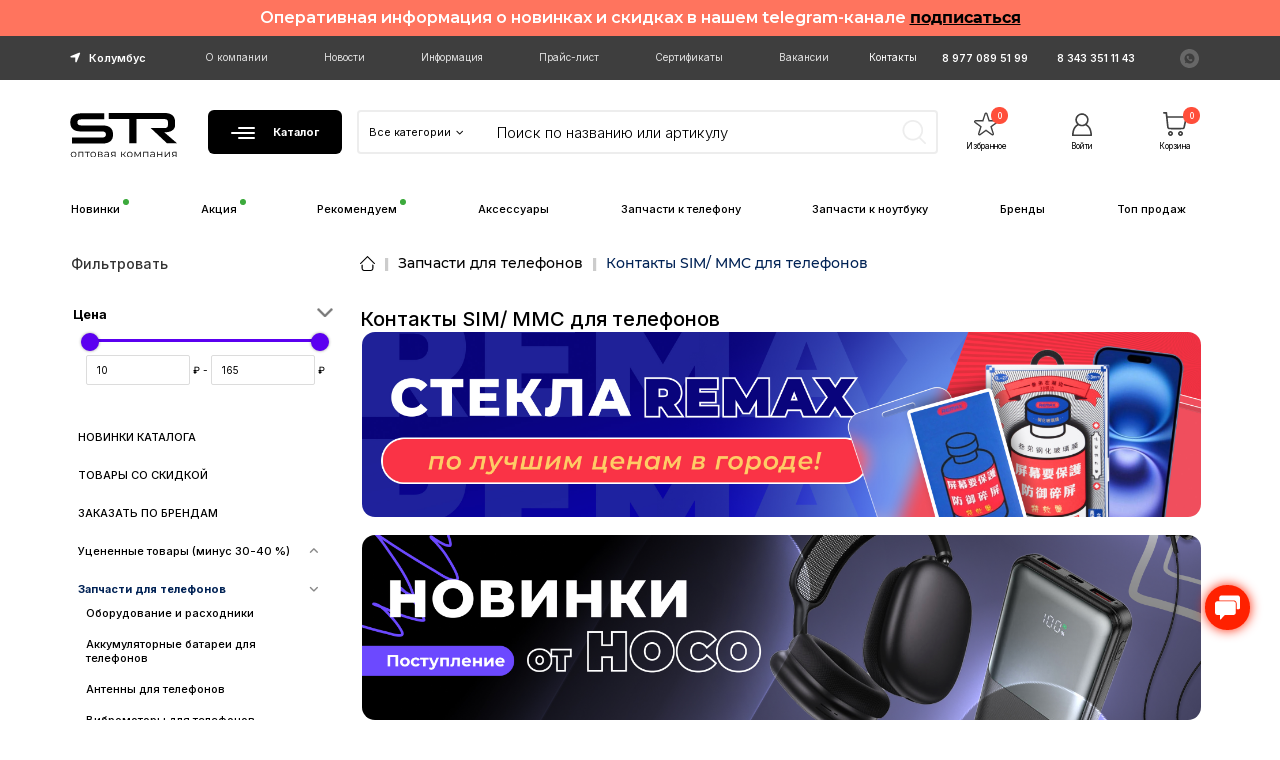

--- FILE ---
content_type: text/html; charset=utf-8
request_url: https://str-mobile.ru/00471/
body_size: 54604
content:
<!DOCTYPE html>
<html dir="ltr" lang="ru">
<head>
<title>Контакты SIM/ MMC для телефонов купить оптом в Стр-мобайл</title>
<meta charset="UTF-8" />

<meta name="viewport" content="width=device-width, initial-scale=1, maximum-scale=1, minimum-scale=1">
<meta http-equiv="X-UA-Compatible" content="IE=edge" />
<base href="https://str-mobile.ru/" />
<meta name="description" content="Контакты SIM/ MMC для телефонов купить оптом и в розницу" />
<meta name="keywords" content="Контакты SIM/ MMC" />
<meta property="og:title" content="Контакты SIM/ MMC для телефонов купить оптом в Стр-мобайл" />
<meta property="og:type" content="website" />
<meta property="og:image" content="https://str-mobile.ru/image/catalog/logo/logo.svg" />
<meta property="og:site_name" content="STR-Mobile - аксессуары и запчасти для телефонов, смартфонов, ноутбуков и планшетов, оборудование оптом " />
<meta name="theme-color" content="#000000" />
<meta name="format-detection" content="telephone=no">
<meta name="format-detection" content="date=no">
<meta name="format-detection" content="address=no">
<meta name="format-detection" content="email=no">

<link rel="preconnect" href="https://fonts.googleapis.com">
<link rel="preconnect" href="https://fonts.gstatic.com" crossorigin>
<link href="https://fonts.googleapis.com/css2?family=Inter:wght@100..900&display=swap" rel="stylesheet">
<link href="https://fonts.googleapis.com/css?family=Montserrat:100,100i,200,200i,300,300i,400,400i,500,500i,600,600i,700,700i,800,800i,900,900i&display=swap&subset=cyrillic,cyrillic-ext,latin-ext" rel="stylesheet">

<link rel="apple-touch-startup-image" media="(device-width: 375px) and (device-height: 812px) and (-webkit-device-pixel-ratio: 3)" href="/image/pwa/apple-launch-1125x2436.png">
<link rel="apple-touch-startup-image" media="(device-width: 375px) and (device-height: 667px) and (-webkit-device-pixel-ratio: 2)" href="/image/pwa/apple-launch-750x1334.png">
<link rel="apple-touch-startup-image" media="(device-width: 414px) and (device-height: 736px) and (-webkit-device-pixel-ratio: 3)" href="/image/pwa/apple-launch-1242x2208.png">
<link rel="apple-touch-startup-image" media="(device-width: 320px) and (device-height: 568px) and (-webkit-device-pixel-ratio: 2)" href="/image/pwa/apple-launch-640x1136.png">
<link rel="apple-touch-startup-image" media="(device-width: 768px) and (device-height: 1024px) and (-webkit-device-pixel-ratio: 2)" href="/image/pwa/apple-launch-1536x2048.png">
<link rel="apple-touch-startup-image" media="(device-width: 834px) and (device-height: 1112px) and (-webkit-device-pixel-ratio: 2)" href="/image/pwa/apple-launch-1668x2224.png">
<link rel="apple-touch-startup-image" media="(device-width: 1024px) and (device-height: 1366px) and (-webkit-device-pixel-ratio: 2)" href="/image/pwa/apple-launch-2048x2732.png">
<link rel="apple-touch-startup-image" media="(device-width: 414px) and (device-height: 896px) and (-webkit-device-pixel-ratio: 2)" href="/image/pwa/apple-launch-828x1792.png">

<link href="/image/pwa/logo-152x152.png" rel="apple-touch-icon">

<meta name="apple-mobile-web-app-capable" content="yes">

<link href="https://str-mobile.ru/00471/" rel="canonical" />
<link href="https://str-mobile.ru/00471/?page=2" rel="next" />
<link href="catalog/view/theme/unishop2/manifest/manifest.1.0.json" rel="manifest" />
<link href="https://str-mobile.ru/image/cache/catalog/logo/logo1-152x152.png" rel="apple-touch-icon" />
<link href="https://str-mobile.ru/image/catalog/Bez-imeni-1.png" rel="icon" />
	<link href="catalog/view/theme/unishop2/fonts/montserrat/montserrat-regular.woff2" rel="preload" as="font" type="font/woff2" crossorigin />
	<link href="catalog/view/theme/unishop2/fonts/montserrat/montserrat-medium.woff2" rel="preload" as="font" type="font/woff2" crossorigin />
	<link href="catalog/view/theme/unishop2/fonts/fa-solid-900.woff2" rel="preload" as="font" type="font/woff2" crossorigin />
	<link href="catalog/view/theme/unishop2/fonts/fa-regular-400.woff2" rel="preload" as="font" type="font/woff2" crossorigin />
	
	<link href="catalog/view/theme/unishop2/stylesheet/bootstrap.min.css" rel="stylesheet" media="screen" />
	
	<link href="catalog/view/theme/unishop2/stylesheet/montserrat.css" rel="stylesheet" media="screen" />
	
	<link href="catalog/view/theme/unishop2/stylesheet/stylesheet.css" rel="stylesheet" media="screen" />
	
	<link href="catalog/view/theme/unishop2/stylesheet/font-awesome.min.css" rel="stylesheet" media="screen" />
	
	<link href="catalog/view/theme/unishop2/stylesheet/animate.css" rel="stylesheet" media="screen" />
	
	<link href="catalog/view/theme/unishop2/stylesheet/generated.0.css?v=1768371599135" rel="stylesheet" media="screen" />
	
	<link href="catalog/view/javascript/progroman/progroman.citymanager.css" rel="stylesheet" media="screen" />
	
	<link href="catalog/view/javascript/preorder/preorder.css" rel="stylesheet" media="screen" />
	
	<link href="catalog/view/javascript/jquery/lightbox/css/lightbox.css" rel="stylesheet" media="screen" />
	
	<link href="catalog/view/theme/unishop2/stylesheet/banner-in-category.css" rel="stylesheet" media="screen" />
	
	<link href="catalog/view/theme/default/stylesheet/mf/jquery-ui.min.css?v3.0.2.6" rel="stylesheet" media="screen" />
	
	<link href="catalog/view/theme/default/stylesheet/mf/style.css?v3.0.2.6" rel="stylesheet" media="screen" />
	
	<link href="catalog/view/theme/default/stylesheet/mf/style-2.css?v3.0.2.6" rel="stylesheet" media="screen" />
	
	<link href="catalog/view/theme/unishop2/stylesheet/banner.css" rel="stylesheet" media="screen" />
	
	<link href="catalog/view/javascript/jquery/ekko-lightbox/ekko-lightbox.css" rel="stylesheet" media="screen" />
	
	<link href="catalog/view/theme/unishop2/stylesheet/livesearch.css" rel="stylesheet" media="screen" />
	
	<link href="catalog/view/theme/unishop2/stylesheet/flymenu.css" rel="stylesheet" media="screen" />
	
	<link href="catalog/view/theme/unishop2/stylesheet/qty-indicator.css" rel="stylesheet" media="screen" />
	
	<link href="catalog/view/theme/unishop2/stylesheet/mfp-filter.css" rel="stylesheet" media="screen" />
	
	<link href="catalog/view/theme/unishop2/stylesheet/pwa.css" rel="stylesheet" media="screen" />
	
	<link href="catalog/view/theme/unishop2/stylesheet/notification.css" rel="stylesheet" media="screen" />
	
	<link href="catalog/view/theme/unishop2/stylesheet/generated-user-style.0.css" rel="stylesheet" media="screen" />
	
	<link href="catalog/view/theme/unishop2/stylesheet/my.css" rel="stylesheet" media="screen" />
	
	<link href="catalog/view/theme/unishop2/stylesheet/my-note.css" rel="stylesheet" media="screen" />
	
	<link href="catalog/view/theme/unishop2/stylesheet/my-note2.css" rel="stylesheet" media="screen" />
	
	<link href="catalog/view/theme/unishop2/stylesheet/my-phone.css" rel="stylesheet" media="screen" />
<script>const items_on_mobile = '2', module_on_mobile = 'grid', default_view = 'grid', default_mobile_view = 'grid';</script>
	
	<script src="catalog/view/theme/unishop2/js/jquery-2.2.4.min.js"></script>
	
	<script src="catalog/view/theme/unishop2/js/bootstrap.min.js"></script>
	
	<script src="catalog/view/theme/unishop2/js/common.js?v=1"></script>
	
	<script src="catalog/view/theme/unishop2/js/menu-aim.min.js"></script>
	
	<script src="catalog/view/theme/unishop2/js/owl.carousel.min.js"></script>
	
	<script src="catalog/view/javascript/progroman/jquery.progroman.autocomplete.js?v=8.3-0"></script>
	
	<script src="catalog/view/javascript/progroman/jquery.progroman.citymanager.js"></script>
	
	<script src="catalog/view/javascript/preorder/inputmask/jquery.inputmask.bundle.min.js"></script>
	
	<script src="catalog/view/javascript/preorder/preorder.js"></script>
	
	<script src="catalog/view/javascript/jquery/lightbox/js/lightbox.js"></script>
	
	<script src="https://str-mobile.ru/index.php?route=extension/module/mega_filter/js_direction"></script>
	
	<script src="catalog/view/javascript/mf/jquery-ui.min.js?v3.0.2.6"></script>
	
	<script src="catalog/view/javascript/mf/jquery-plugins.js?v3.0.2.6"></script>
	
	<script src="catalog/view/javascript/mf/hammer.js?v3.0.2.6"></script>
	
	<script src="catalog/view/javascript/mf/iscroll.js?v3.0.2.6"></script>
	
	<script src="catalog/view/javascript/mf/livefilter.js?v3.0.2.6"></script>
	
	<script src="catalog/view/javascript/mf/selectpicker.js?v3.0.2.6"></script>
	
	<script src="catalog/view/javascript/mf/mega_filter.js?v3.0.2.6"></script>
	
	<script src="catalog/view/javascript/megamessage/mm.js"></script>
	
	<script src="catalog/view/javascript/jquery/ekko-lightbox/ekko-lightbox.min.js"></script>
	
	<script src="catalog/view/theme/unishop2/js/addit-img.js"></script>
	
	<script src="catalog/view/theme/unishop2/js/live-search.js"></script>
	
	<script src="catalog/view/theme/unishop2/js/user-request.js"></script>
	
	<script src="catalog/view/theme/unishop2/js/fly-menu-cart.js"></script>
	
	<script src="catalog/view/theme/unishop2/js/login-register.js"></script>
	
	<script src="catalog/view/theme/unishop2/js/showmore-ajaxpagination.js"></script>
	
	<script src="catalog/view/theme/unishop2/js/install-sw.0.min.js?v=1768371599135"></script>
<script>/*
$(function() {

	//if($(window).width() < 575) {
		let header = $('header'), 
			header_offset = header.offset().top, 
			header_height = header.outerHeight(), 
			main = $('main');
		
		if($(window).scrollTop() > 0) {
			header.addClass('fly');
			main.css('margin-top', header_height);
		}
		
		setTimeout(() => { 
			if($('.topstripe').length && $('.topstripe').is(':visible')) {
				header_offset += $('.topstripe').height();
				
				$('.topstripe__close').on('click', () => {
					header_offset -= $('.topstripe').height();
				});
			}
			
			$(window).scroll(function(){
				if($(this).scrollTop() > header_offset) {
					header.addClass('fly');
					main.css('margin-top', header_height);
				} else {
					header.removeClass('fly');
					main.css('margin-top', 0);
				}
			});
		}, 1000);
	//}
});
*/</script>
	

<noscript><style>.uni-module__wrapper{opacity:1}</style></noscript>

				
		  
<!--[if summernote_ext_status]><meta Summernote Extended is Enabled /><![endif]--> 
		  

                            

           
          <!-- Yandex.Metrica counters -->
                    <script type="text/javascript">
            window.dataLayer = window.dataLayer || [];
          </script>
          <script type="text/javascript">
            (function(m,e,t,r,i,k,a){m[i]=m[i]||function(){(m[i].a=m[i].a||[]).push(arguments)};
            m[i].l=1*new Date();k=e.createElement(t),a=e.getElementsByTagName(t)[0],k.async=1,k.src=r,a.parentNode.insertBefore(k,a)})
            (window, document, "script", "https://mc.yandex.ru/metrika/tag.js", "ym");

                        ym(13837372, "init", {
              clickmap:true,
              trackLinks:true,
              accurateTrackBounce:true,
              webvisor:true,
              ecommerce:"dataLayer",
              params: { __ym: {"ymCmsPlugin": { "cms": "opencart", "cmsVersion":"3.0", "pluginVersion":"1.1.8"}}}
            });
                      </script>
          <noscript>
            <div>
                            <img src="https://mc.yandex.ru/watch/13837372" style="position:absolute; left:-9999px;" alt="" />
                          </div>
          </noscript>
                    <!-- /Yandex.Metrica counters -->
                  
				</head>
			
<body >
	<header>

	<div class="opt">Оперативная информация о новинках и скидках в нашем telegram-канале <a href="https://t.me/strmobileekb" target="_blank"><b style="color:#000">подписаться</b></a></div>
																


		<div id="top" class="top-menu hidden-xs  ">
			<div class="container">
				<div class="top-menu__links">
											<div class="top-links btn-group">
							<button class="top-menu__btn dropdown-toggle" data-toggle="dropdown"><i class="fas fa-bars"></i></button>
							<ul class="top-links__ul dropdown-menu dropdown-menu-left">
									<li class="top-links__li"> <div class="prmn-cmngr"> <div class="prmn-cmngr__content">
  <div class="prmn-cmngr__title">
    <span class="prmn-cmngr__title-text"></span>
    <a class="prmn-cmngr__city">
      <span class="fa fa-location-arrow"></span>
      <span class="prmn-cmngr__city-name">Колумбус</span>
    </a>
  </div>
  
</div> </div> </li>
																	<li class="top-links__li"><a class="top-links__a" href="/about/" title="О компании">О компании</a></li>
																	<li class="top-links__li"><a class="top-links__a" href="news/" title="Новости">Новости</a></li>
																	<li class="top-links__li"><a class="top-links__a" href="informacija/" title="Информация">Информация</a></li>
																	<li class="top-links__li"><a class="top-links__a" href="/pricelist/?downloadcat_id=0" title="Прайс-лист">Прайс-лист</a></li>
																	<li class="top-links__li"><a class="top-links__a" href="/pricelist/?downloadcat_id=1" title="Сертификаты">Сертификаты</a></li>
																	<li class="top-links__li"><a class="top-links__a" href="jobs/" title="Вакансии">Вакансии</a></li>
																	<li class="top-links__li"><a class="top-links__a" href="contact/" title="Контакты">Контакты</a></li>
															</ul>

						</div>
									</div>
				<div class="hidden-xs  top-phone"> <a href="tel:89770895199" class="">8 977 089 51 99 </a> </div>
				<div class="hidden-xs  top-phone"> <a href="tel:83433511143" class="">8 343 351 11 43</a> </div>
				
				<!-- <a class="topmenu-icon uni-href" data-href="https://t.me/Strmobile66" data-target="_blank"> <img src="/image/catalog/icons/fa-telegram-plane.svg"></a> -->
				<a class="topmenu-icon uni-href" data-href="https://wa.me/79770895199" data-target="_blank"> <img src="/image/catalog/icons/fa-whatsapp2.svg"></a>

				<div class="top-menu__buttons">
											<div class="top-menu__wishlist status-2" data-products="">
							<div class="btn-group">
								<button class="top-menu__btn top-menu__wishlist-btn uni-href" data-href="https://str-mobile.ru/wishlist/"><i class="far fa-heart"></i><span class="top-menu__btn-text">Избранное</span><span class="top-menu__wishlist-total uni-badge">0</span></button>
							</div>
						</div>
															 
					
					<div class="top-menu__account status-2 switch-on-mobile">
						<div id="account" class="btn-group">
							<button class="top-menu__btn dropdown-toggle" data-toggle="dropdown"><i class="far fa-user"></i><span class="top-menu__btn-text">Личный кабинет</span></button>
							<ul class="dropdown-menu dropdown-menu-right">
																	<li><a onclick="uniLoginOpen();">Авторизация</a></li>
									<li><a  href="https://str-mobile.ru/simpleregister/" >Регистрация</a></li>
															</ul>
						</div>
					</div>
				</div>
			</div>

		</div>
		<div class="container">
			<div class="header-block row-flex">
				<div class="header-block__item header-block__item-logo ">

					<div id="logo" class="header-logo">
																					<a href="https://str-mobile.ru/ "><img src="https://str-mobile.ru/image/catalog/logo/logo.svg" title="STR-Mobile - аксессуары и запчасти для телефонов, смартфонов, ноутбуков и планшетов, оборудование оптом " alt="STR-Mobile - аксессуары и запчасти для телефонов, смартфонов, ноутбуков и планшетов, оборудование оптом " width="180" height="45" class="img-responsive" /></a>
													
					</div>
				<div class="obedinen">
				
                    <div class="visible-xs  top-phone-1"><a href="tel:89770895199" class="new-fone">8 977 089 51 99</a>  <a href="tel:83433511143" class="">8 343 351 11 43</a> </div>
                    <div class="visible-xs prmn-cmngr"><div class="prmn-cmngr__content">
  <div class="prmn-cmngr__title">
    <span class="prmn-cmngr__title-text"></span>
    <a class="prmn-cmngr__city">
      <span class="fa fa-location-arrow"></span>
      <span class="prmn-cmngr__city-name">Колумбус</span>
    </a>
  </div>
  
</div></div>
                </div>
                    <a class="znak-lv visible-xs" href="https://api.whatsapp.com/send/?phone=79770895199&amp;text&amp;app_absent=0" target="_blank"><img alt="" src="/image/catalog/icons/wets.svg" /></a>
                    <a class="visible-xs" href="https://t.me/Str_mobile_bot" target="_blank"> <img alt="" src="/image/catalog/icons/teleg.svg" /></a>
              
					




						<!-- <a href="tel:88004441054" class="visible-xs "><i class="fas fa-phone"></i></a> -->
				</div>
				
					<div class="header-block__item header-block__item-menu hidden-xs hidden-sm" >
					        <a href="/cat/">
						<button class="header-menu__btn"><img src="/image/catalog/logo/catalog.svg"/></i> Каталог</button> 
						</a>
					</div>

								<div id="search" class="header-block__item header-block__item-search  hidden-xs ">
					<div class="header-search">
	<div class="header-search__form">
					<div class="header-search__category cat-id ">
				<button type="button" class="header-search__category-btn dropdown-toggle" data-toggle="dropdown">
				<span class="header-search__category-span">Все категории</span></button>

				<input type="hidden" name="filter_category_id" value="" />
				<ul class="dropdown-menu">
					<li class="header-search__category-li" data-id=""><a>Все категории</a></li>
											<li class="header-search__category-li" onclick="document.querySelector('.header-search__input').focus()" data-id="31735"><a>Уцененные товары (минус 30-40 %)</a></li>
											<li class="header-search__category-li" onclick="document.querySelector('.header-search__input').focus()" data-id="388"><a>Запчасти для телефонов</a></li>
											<li class="header-search__category-li" onclick="document.querySelector('.header-search__input').focus()" data-id="605"><a>Запчасти для планшетов</a></li>
											<li class="header-search__category-li" onclick="document.querySelector('.header-search__input').focus()" data-id="19830"><a>Запчасти для ПК и ноутбуков</a></li>
											<li class="header-search__category-li" onclick="document.querySelector('.header-search__input').focus()" data-id="727"><a>Запчасти для игровых консолей</a></li>
											<li class="header-search__category-li" onclick="document.querySelector('.header-search__input').focus()" data-id="30947"><a>Запчасти для майнинг машин</a></li>
											<li class="header-search__category-li" onclick="document.querySelector('.header-search__input').focus()" data-id="30985"><a>Запчасти для бензоинструмента</a></li>
											<li class="header-search__category-li" onclick="document.querySelector('.header-search__input').focus()" data-id="30320"><a>Запчасти для бытовой техники</a></li>
											<li class="header-search__category-li" onclick="document.querySelector('.header-search__input').focus()" data-id="600"><a>Оборудование и расходники</a></li>
											<li class="header-search__category-li" onclick="document.querySelector('.header-search__input').focus()" data-id="30150"><a>LED подсветка для телевизоров</a></li>
											<li class="header-search__category-li" onclick="document.querySelector('.header-search__input').focus()" data-id="78"><a>Аксессуары для телефонов и планшетов</a></li>
											<li class="header-search__category-li" onclick="document.querySelector('.header-search__input').focus()" data-id="798"><a>Аксессуары для пк и ноутбуков</a></li>
											<li class="header-search__category-li" onclick="document.querySelector('.header-search__input').focus()" data-id="196"><a>Автомобильные аксессуары и автозвук</a></li>
											<li class="header-search__category-li" onclick="document.querySelector('.header-search__input').focus()" data-id="19779"><a>Аудиотехника, колонки, микрофоны</a></li>
											<li class="header-search__category-li" onclick="document.querySelector('.header-search__input').focus()" data-id="30954"><a>Аккумуляторы и зарядные устройства</a></li>
											<li class="header-search__category-li" onclick="document.querySelector('.header-search__input').focus()" data-id="19794"><a>Адаптеры питания и сетевые фильтры</a></li>
											<li class="header-search__category-li" onclick="document.querySelector('.header-search__input').focus()" data-id="152"><a>Батарейки алкалиновые и солевые</a></li>
											<li class="header-search__category-li" onclick="document.querySelector('.header-search__input').focus()" data-id="30202"><a>Видеонаблюдение и системы охраны</a></li>
											<li class="header-search__category-li" onclick="document.querySelector('.header-search__input').focus()" data-id="163"><a>Игровые приставки и аксессуары</a></li>
											<li class="header-search__category-li" onclick="document.querySelector('.header-search__input').focus()" data-id="851"><a>Кабельная продукция и переходники</a></li>
											<li class="header-search__category-li" onclick="document.querySelector('.header-search__input').focus()" data-id="30938"><a>Мелкая бытовая техника</a></li>
											<li class="header-search__category-li" onclick="document.querySelector('.header-search__input').focus()" data-id="164"><a>Носители информации</a></li>
											<li class="header-search__category-li" onclick="document.querySelector('.header-search__input').focus()" data-id="30506"><a>Репитеры GSM и комплектующие</a></li>
											<li class="header-search__category-li" onclick="document.querySelector('.header-search__input').focus()" data-id="1078"><a>Смарт часы, фитнес браслеты и аксессуары</a></li>
											<li class="header-search__category-li" onclick="document.querySelector('.header-search__input').focus()" data-id="30487"><a>Умный дом</a></li>
											<li class="header-search__category-li" onclick="document.querySelector('.header-search__input').focus()" data-id="1383"><a>Фонари, светотехника, гирлянды и освещение</a></li>
											<li class="header-search__category-li" onclick="document.querySelector('.header-search__input').focus()" data-id="19811"><a>Цифровое ТВ, антенны и кронштейны</a></li>
											<li class="header-search__category-li" onclick="document.querySelector('.header-search__input').focus()" data-id="19827"><a>Электронные часы</a></li>
											<li class="header-search__category-li" onclick="document.querySelector('.header-search__input').focus()" data-id="31224"><a>Инструмент бытовой</a></li>
											<li class="header-search__category-li" onclick="document.querySelector('.header-search__input').focus()" data-id="30451"><a>Товары для животных</a></li>
											<li class="header-search__category-li" onclick="document.querySelector('.header-search__input').focus()" data-id="1299"><a>Товары для детей и творчества</a></li>
											<li class="header-search__category-li" onclick="document.querySelector('.header-search__input').focus()" data-id="19816"><a>Товары для дома</a></li>
											<li class="header-search__category-li" onclick="document.querySelector('.header-search__input').focus()" data-id="19798"><a>Товары для туризма, спорта и отдыха</a></li>
											<li class="header-search__category-li" onclick="document.querySelector('.header-search__input').focus()" data-id="31261"><a>Товары для дачи и огорода</a></li>
											<li class="header-search__category-li" onclick="document.querySelector('.header-search__input').focus()" data-id="1431"><a>Товары для здоровья</a></li>
									</ul>
			</div>
				<input type="text" name="search" value="" placeholder="Поиск по названию или артикулу" aria-label="Search" class="header-search__input  form-control" />
		<button type="button" class="search-btn-clear ">&times;</button>
		<button type="button" class="header-search__btn search-btn"><i class="fa fa-search"><img alt="" src="/image/catalog/bg/oisk.png"></i></button>
	</div>
	<div class="live-search" style="display:none"><ul class="live-search__ul"><li class="loading"></li></ul></div>
</div>
<script>
$.cookie = function(name) {
    var value = document.cookie.match('(^|;) ?' + name + '=([^;]*)(;|$)');
    return value ? value[2] : 0;
};
var cookieCatId = $.cookie('search_cat');
var cookieCatName = $.cookie('search_cat_name');

if (cookieCatId && cookieCatId > 0 && cookieCatName > '') {

 $('.header-search__category-span').text(cookieCatName);
 $('.header-search').find('input[name=\'filter_category_id\']').val(cookieCatId);
 }


</script>
				</div>
				
									<div class="header-block__item header-block__item-wishlist">
						
						<div class="header-wishlist uni-href" data-href="https://str-mobile.ru/wishlist/" title="Избранное">
							<img src="/image/catalog/logo/wishlist.svg" alt="" class="img-vi">
							<img src="/image/catalog/logo/wishlist-hover.svg" alt="" class="img-none"><span class="header-wishlist__total-items">0</span><p>Избранное </p></div>
					</div>
								


									<div class="header-block__item header-block__item-account switch-on-mobile">
						
													<div class="header-account uni-href" onclick="uniLoginOpen();" title="Личный кабинет"><img src="/image/catalog/logo/account.svg" alt="" class="img-vi">
									<img src="/image/catalog/logo/account-hover.svg" alt="" class="img-none"><p>Войти</p></div>
											</div>
								
				<div class="header-block__item header-block__item-cart"><div id="cart" class="header-cart" title="Корзина">
	<div class="header-cart__btn dropdown-toggle" onclick="uniModalWindow('modal-cart', '', 'Корзина', $('header').find('.header-cart__dropdown').html())">
		<img src="/image/catalog/logo/cart.svg" alt="" class="img-vi">
		<img src="/image/catalog/logo/cart-hover.svg" alt="" class="img-none">

		<p class="header-cart__total-sum" >Корзина</p>
		<span id="cart-total" class="header-cart__total-items">0</span>
	</div>

	<div class="header-cart__dropdown">

 
 




					<div class="header-cart__empty"><i class="header-cart__icon-empty fas fa-shopping-bag"></i><br />Ваша корзина пуста!</div>
		
		
<div class="header-cart-bottom">
<div class="header-cart__totals col-lg-6 col-xs-12">
									<div class="header-cart__totals-item">
						<div class="header-cart__totals-title">Стоимость заказа:</div>
						<div class="header-cart__totals-text">0 ₽</div>
					</div>
									<div class="header-cart__totals-item">
						<div class="header-cart__totals-title">Итого:</div>
						<div class="header-cart__totals-text">0 ₽</div>
					</div>
							</div>

			<div class="header-cart__buttons col-lg-6 col-xs-12">
				
									<a href="https://str-mobile.ru/simplecheckout/" class="btn btn-primary btn-sm">Перейти к оформлению</a>
							</div>
</div>
</div>


	</div>

	
</div>

</div>
			</div>
		</div>
		<div class="container">
			<div class="row-flex">


			<div class="info-wrapper visible-xs">
			<div class="menu__header">
				<span class="menu__header-title"></span>
				<i class="info-close menu__header-icon fas fa-times visible-xs"></i>
			</div>

				<ul class="top-links__ul">
        									<li class="top-links__li"><a class="top-links__a" href="/about/" title="О компании">О компании</a></li>
										<li class="top-links__li"><a class="top-links__a" href="news/" title="Новости">Новости</a></li>
										<li class="top-links__li"><a class="top-links__a" href="informacija/" title="Информация">Информация</a></li>
										<li class="top-links__li"><a class="top-links__a" href="/pricelist/?downloadcat_id=0" title="Прайс-лист">Прайс-лист</a></li>
										<li class="top-links__li"><a class="top-links__a" href="/pricelist/?downloadcat_id=1" title="Сертификаты">Сертификаты</a></li>
										<li class="top-links__li"><a class="top-links__a" href="jobs/" title="Вакансии">Вакансии</a></li>
										<li class="top-links__li"><a class="top-links__a" href="contact/" title="Контакты">Контакты</a></li>
									<li class="top-links__li"><a class="top-links__a" href="/brands/">Производители</a></li>
				</ul>
			</div>
			<div id="search2" class="visible-xs "></div> 

						<div class="top-links btn-group visible-xs ">
							<button class="top-menu__btn dropdown-toggle1" data-toggle="dropdown1">	i </button>
							<ul class="top-links__ul dropdown-menu dropdown-menu-left">
																	<li class="top-links__li"><a class="top-links__a" href="/about/" title="О компании">О компании</a></li>
																	<li class="top-links__li"><a class="top-links__a" href="news/" title="Новости">Новости</a></li>
																	<li class="top-links__li"><a class="top-links__a" href="informacija/" title="Информация">Информация</a></li>
																	<li class="top-links__li"><a class="top-links__a" href="/pricelist/?downloadcat_id=0" title="Прайс-лист">Прайс-лист</a></li>
																	<li class="top-links__li"><a class="top-links__a" href="/pricelist/?downloadcat_id=1" title="Сертификаты">Сертификаты</a></li>
																	<li class="top-links__li"><a class="top-links__a" href="jobs/" title="Вакансии">Вакансии</a></li>
																	<li class="top-links__li"><a class="top-links__a" href="contact/" title="Контакты">Контакты</a></li>
															</ul>
						</div>

				
				<script>$('#search .header-search').clone().appendTo('#search2');</script>
			</div>
														<div class="main-menu set-before">
	<div class="menu-wrapper new">
		<nav id="menu" class="menu  menu1 new">
			<div class="menu__header">
				<img src="/image/catalog/logo/catalog.svg"/>
				<span class="menu__header-title"> Каталог</span>
				<i class="menu-close menu__header-icon fas fa-times visible-xs"></i>
			</div>



			<ul class="menu__collapse main-menu__collapse">
									<li class="menu__level-1-li ">
						<a class="menu__level-1-a " href="https://str-mobile.ru/novinki/">
						
							<img src="https://str-mobile.ru/image/cache/catalog/cat/_/novinki-35x35.png" class="menu__level-1-img" loading="lazy" />
							НОВИНКИ КАТАЛОГА
						</a>
											
					</li>
									<li class="menu__level-1-li ">
						<a class="menu__level-1-a " href="https://str-mobile.ru/rasprodazha/">
						
							<img src="https://str-mobile.ru/image/cache/catalog/cat/_/rasprodazha-35x35.png" class="menu__level-1-img" loading="lazy" />
							ТОВАРЫ СО СКИДКОЙ
						</a>
											
					</li>
									<li class="menu__level-1-li ">
						<a class="menu__level-1-a " href="https://str-mobile.ru/zakazat-po-nazvaniyu/">
						
							<img src="https://str-mobile.ru/image/cache/catalog/brand/cart-1-35x35.png" class="menu__level-1-img" loading="lazy" />
							ЗАКАЗАТЬ ПО БРЕНДАМ
						</a>
											
					</li>
									<li class="menu__level-1-li has-children">
						<a class="menu__level-1-a " href="https://str-mobile.ru/20031735/">
						
							<img src="https://str-mobile.ru/image/cache/catalog/cat/_/20031735-35x35.png" class="menu__level-1-img" loading="lazy" />
							Уцененные товары (минус 30-40 %)
						</a>
																																										<span class="menu__pm menu__level-1-pm visible-xs "><i class="fa fa-plus"></i><i class="fa fa-minus"></i></span>
							<div class="menu__level-2  column-1">
								
																	<div class="menu__level-2-ul  col-md-12">
																				<a class="menu__level-2-a " href="https://str-mobile.ru/20031733/">Уцененные товары (мятая упаковка или без упаковки)</a>
																			</div>
																	<div class="menu__level-2-ul  col-md-12">
																				<a class="menu__level-2-a " href="https://str-mobile.ru/20031734/">Уцененные товары (после ремонта)</a>
																			</div>
																							</div>
											
					</li>
									<li class="menu__level-1-li has-children">
						<a class="menu__level-1-a " href="https://str-mobile.ru/00388/">
						
							<img src="https://str-mobile.ru/image/cache/catalog/cat/_/00388-35x35.png" class="menu__level-1-img" loading="lazy" />
							Запчасти для телефонов
						</a>
																																										<span class="menu__pm menu__level-1-pm visible-xs "><i class="fa fa-plus"></i><i class="fa fa-minus"></i></span>
							<div class="menu__level-2  column-2">
								
																	<div class="menu__level-2-ul  col-md-6">
																				<a class="menu__level-2-a " href="https://str-mobile.ru/oborudovanie-dlja-remonta-i-rashodnie-materiali/">Оборудование и расходники</a>
																			</div>
																	<div class="menu__level-2-ul  col-md-6">
																				<a class="menu__level-2-a " href="https://str-mobile.ru/20091/">Аккумуляторные батареи для телефонов</a>
																			</div>
																	<div class="menu__level-2-ul  col-md-6">
																				<a class="menu__level-2-a " href="https://str-mobile.ru/00476/">Антенны для телефонов</a>
																			</div>
																	<div class="menu__level-2-ul  col-md-6">
																				<a class="menu__level-2-a " href="https://str-mobile.ru/20030246/">Вибромоторы для телефонов</a>
																			</div>
																	<div class="menu__level-2-ul  col-md-6">
																				<a class="menu__level-2-a " href="https://str-mobile.ru/00472/">Держатели SIM/ MMC для телефонов</a>
																			</div>
																	<div class="menu__level-2-ul  col-md-6">
																				<a class="menu__level-2-a " href="https://str-mobile.ru/00452/">Динамики для телефонов (Speaker)</a>
																			</div>
																	<div class="menu__level-2-ul  col-md-6">
																				<a class="menu__level-2-a " href="https://str-mobile.ru/00389/">Дисплеи для телефонов</a>
																			</div>
																	<div class="menu__level-2-ul  col-md-6">
																				<a class="menu__level-2-a " href="https://str-mobile.ru/2001174/">Запчасти для смарт-часов</a>
																			</div>
																	<div class="menu__level-2-ul  col-md-6">
																				<a class="menu__level-2-a " href="https://str-mobile.ru/00453/">Звонки для телефонов (Buzzer)</a>
																			</div>
																	<div class="menu__level-2-ul  col-md-6">
																				<a class="menu__level-2-a " href="https://str-mobile.ru/00474/">Камеры для телефонов, датчики</a>
																			</div>
																	<div class="menu__level-2-ul  col-md-6">
																				<a class="menu__level-2-a " href="https://str-mobile.ru/00468/">Кнопки включения, громкости для телефонов</a>
																			</div>
																	<div class="menu__level-2-ul  col-md-6">
																				<a class="menu__level-2-a " href="https://str-mobile.ru/00490/">Комплектующие для переклейки</a>
																			</div>
																	<div class="menu__level-2-ul  col-md-6">
																				<a class="menu__level-2-a " href="https://str-mobile.ru/00487/">Комплектующие корпусов для телефонов</a>
																			</div>
																	<div class="menu__level-2-ul  col-md-6">
																				<a class="menu__level-2-a " href="https://str-mobile.ru/00471/">Контакты SIM/ MMC для телефонов</a>
																			</div>
																	<div class="menu__level-2-ul  col-md-6">
																				<a class="menu__level-2-a " href="https://str-mobile.ru/00473/">Контакты аккумулятора и другие коннекторы для телефонов</a>
																			</div>
																	<div class="menu__level-2-ul  col-md-6">
																				<a class="menu__level-2-a " href="https://str-mobile.ru/00369/">Корпуса и крышки для телефонов</a>
																			</div>
																	<div class="menu__level-2-ul  col-md-6">
																				<a class="menu__level-2-a " href="https://str-mobile.ru/00466/">Микрофоны для телефонов (Microphone)</a>
																			</div>
																	<div class="menu__level-2-ul  col-md-6">
																				<a class="menu__level-2-a " href="https://str-mobile.ru/00491/">Проклейки для телефонов</a>
																			</div>
																	<div class="menu__level-2-ul  col-md-6">
																				<a class="menu__level-2-a " href="https://str-mobile.ru/00467/">Разъемы зарядки, системные и под гарнитуру</a>
																			</div>
																	<div class="menu__level-2-ul  col-md-6">
																				<a class="menu__level-2-a " href="https://str-mobile.ru/20031594/">Сетки для динамиков</a>
																			</div>
																	<div class="menu__level-2-ul  col-md-6">
																				<a class="menu__level-2-a " href="https://str-mobile.ru/2001257/">Стекла камер для телефонов</a>
																			</div>
																	<div class="menu__level-2-ul  col-md-6">
																				<a class="menu__level-2-a " href="https://str-mobile.ru/00436/">Шлейфы и платы для телефонов (Flat cable)</a>
																			</div>
																	<div class="menu__level-2-ul  col-md-6">
																				<a class="menu__level-2-a " href="https://str-mobile.ru/00477/">Электронные микросхемы</a>
																			</div>
																							</div>
											
					</li>
									<li class="menu__level-1-li has-children">
						<a class="menu__level-1-a " href="https://str-mobile.ru/00605/">
						
							<img src="https://str-mobile.ru/image/cache/catalog/cat/_/00605-35x35.png" class="menu__level-1-img" loading="lazy" />
							Запчасти для планшетов
						</a>
																																										<span class="menu__pm menu__level-1-pm visible-xs "><i class="fa fa-plus"></i><i class="fa fa-minus"></i></span>
							<div class="menu__level-2  column-2">
								
																	<div class="menu__level-2-ul  col-md-6">
																				<a class="menu__level-2-a " href="https://str-mobile.ru/oborudovanie-dlja-remonta-jelektroniki/">Оборудование для ремонта электроники и расходные материалы</a>
																			</div>
																	<div class="menu__level-2-ul  col-md-6">
																				<a class="menu__level-2-a " href="https://str-mobile.ru/20071/">Звоноки (Buzzer) для планшетов</a>
																			</div>
																	<div class="menu__level-2-ul  col-md-6">
																				<a class="menu__level-2-a " href="https://str-mobile.ru/2002/">Матрицы (дисплеи) для планшетов и электронных книг</a>
																			</div>
																	<div class="menu__level-2-ul  col-md-6">
																				<a class="menu__level-2-a " href="https://str-mobile.ru/20064/">Шлейфы и платы для планшетов</a>
																			</div>
																	<div class="menu__level-2-ul  col-md-6">
																				<a class="menu__level-2-a " href="https://str-mobile.ru/20033737/">Кнопки включения (механизм) для планшетов</a>
																			</div>
																	<div class="menu__level-2-ul  col-md-6">
																				<a class="menu__level-2-a " href="https://str-mobile.ru/20035101/">Контакты SIM/ FLASH для планшетов</a>
																			</div>
																	<div class="menu__level-2-ul  col-md-6">
																				<a class="menu__level-2-a " href="https://str-mobile.ru/20034418/">Прочие запчасти для планшетов iPad</a>
																			</div>
																	<div class="menu__level-2-ul  col-md-6">
																				<a class="menu__level-2-a " href="https://str-mobile.ru/2001127/">Разъемы гарнитуры для планшетов</a>
																			</div>
																	<div class="menu__level-2-ul  col-md-6">
																				<a class="menu__level-2-a " href="https://str-mobile.ru/20033734/">Разъемы питания для планшетов</a>
																			</div>
																	<div class="menu__level-2-ul  col-md-6">
																				<a class="menu__level-2-a " href="https://str-mobile.ru/20033741/">Тачскрины, сенсорные стекла для планшетов</a>
																			</div>
																							</div>
											
					</li>
									<li class="menu__level-1-li has-children">
						<a class="menu__level-1-a " href="https://str-mobile.ru/20019830/">
						
							<img src="https://str-mobile.ru/image/cache/catalog/cat/_/20019830-35x35.png" class="menu__level-1-img" loading="lazy" />
							Запчасти для ПК и ноутбуков
						</a>
																																										<span class="menu__pm menu__level-1-pm visible-xs "><i class="fa fa-plus"></i><i class="fa fa-minus"></i></span>
							<div class="menu__level-2  column-2">
								
																	<div class="menu__level-2-ul  col-md-6">
																				<a class="menu__level-2-a " href="https://str-mobile.ru/oborudovanie-dlja-remonta-jelektroniki-i-materiali/">Оборудование для ремонта электроники и расходные материалы</a>
																			</div>
																	<div class="menu__level-2-ul  col-md-6">
																				<a class="menu__level-2-a " href="https://str-mobile.ru/akkumuljatornie-batarei-dlja-noutbukov/">Аккумуляторные батареи</a>
																			</div>
																	<div class="menu__level-2-ul  col-md-6">
																				<a class="menu__level-2-a " href="https://str-mobile.ru/00836/">Аккумуляторные батареи для ноутбуков</a>
																			</div>
																	<div class="menu__level-2-ul  col-md-6">
																				<a class="menu__level-2-a " href="https://str-mobile.ru/00889/">Вентиляторы, кулеры для ноутбуков</a>
																			</div>
																	<div class="menu__level-2-ul  col-md-6">
																				<a class="menu__level-2-a " href="https://str-mobile.ru/00947/">Динамики для ноутбуков</a>
																			</div>
																	<div class="menu__level-2-ul  col-md-6">
																				<a class="menu__level-2-a " href="https://str-mobile.ru/zarjadnie-ustrojstva-dlja-noutbukov/">Зарядные устройства</a>
																			</div>
																	<div class="menu__level-2-ul  col-md-6">
																				<a class="menu__level-2-a " href="https://str-mobile.ru/00873/">Клавиатуры для ноутбуков / нетбуков</a>
																			</div>
																	<div class="menu__level-2-ul  col-md-6">
																				<a class="menu__level-2-a " href="https://str-mobile.ru/00859/">Матрицы (экраны)  для ноутбуков / нетбуков</a>
																			</div>
																	<div class="menu__level-2-ul  col-md-6">
																				<a class="menu__level-2-a " href="https://str-mobile.ru/20019829/">Модули памяти</a>
																			</div>
																	<div class="menu__level-2-ul  col-md-6">
																				<a class="menu__level-2-a " href="https://str-mobile.ru/00900/">Переходники матриц для ноутбуков</a>
																			</div>
																	<div class="menu__level-2-ul  col-md-6">
																				<a class="menu__level-2-a " href="https://str-mobile.ru/00935/">Прочие запчасти для ноутбуков</a>
																			</div>
																	<div class="menu__level-2-ul  col-md-6">
																				<a class="menu__level-2-a " href="https://str-mobile.ru/00888/">Разъемы USB и гарнитуры для ноутбуков</a>
																			</div>
																	<div class="menu__level-2-ul  col-md-6">
																				<a class="menu__level-2-a " href="https://str-mobile.ru/00887/">Разъемы питания для ноутбуков</a>
																			</div>
																	<div class="menu__level-2-ul  col-md-6">
																				<a class="menu__level-2-a " href="https://str-mobile.ru/termopasta-i-termonakladki/">Термопаста и термонакладки</a>
																			</div>
																	<div class="menu__level-2-ul  col-md-6">
																				<a class="menu__level-2-a " href="https://str-mobile.ru/00901/">Чипы, микросхемы для ноутбуков</a>
																			</div>
																	<div class="menu__level-2-ul  col-md-6">
																				<a class="menu__level-2-a " href="https://str-mobile.ru/00902/">Шарниры, петли для ноутбуков</a>
																			</div>
																	<div class="menu__level-2-ul  col-md-6">
																				<a class="menu__level-2-a " href="https://str-mobile.ru/00903/">Шлейфы для ноутбуков</a>
																			</div>
																							</div>
											
					</li>
									<li class="menu__level-1-li ">
						<a class="menu__level-1-a " href="https://str-mobile.ru/00727/">
						
							<img src="https://str-mobile.ru/image/cache/catalog/cat/_/00727-35x35.png" class="menu__level-1-img" loading="lazy" />
							Запчасти для игровых консолей
						</a>
											
					</li>
									<li class="menu__level-1-li has-children">
						<a class="menu__level-1-a " href="https://str-mobile.ru/20030947/">
						
							<img src="https://str-mobile.ru/image/cache/catalog/cat/_/20030947-35x35.png" class="menu__level-1-img" loading="lazy" />
							Запчасти для майнинг машин
						</a>
																																										<span class="menu__pm menu__level-1-pm visible-xs "><i class="fa fa-plus"></i><i class="fa fa-minus"></i></span>
							<div class="menu__level-2  column-2">
								
																	<div class="menu__level-2-ul  col-md-6">
																				<a class="menu__level-2-a " href="https://str-mobile.ru/oborudovanie-remonta-jelektroniki-p-rashodnie-materiali/">Оборудование для ремонта электроники и расходные материалы</a>
																			</div>
																	<div class="menu__level-2-ul  col-md-6">
																				<a class="menu__level-2-a " href="https://str-mobile.ru/20030981/">Блоки питания для майнинг машин</a>
																			</div>
																	<div class="menu__level-2-ul  col-md-6">
																				<a class="menu__level-2-a " href="https://str-mobile.ru/20030962/">Вентиляторы (кулеры) для майнинг машин</a>
																			</div>
																	<div class="menu__level-2-ul  col-md-6">
																				<a class="menu__level-2-a " href="https://str-mobile.ru/20030963/">Микросхемы (чипы) для майнинг машин</a>
																			</div>
																	<div class="menu__level-2-ul  col-md-6">
																				<a class="menu__level-2-a " href="https://str-mobile.ru/20030974/">Провода (косы) для блока питания</a>
																			</div>
																	<div class="menu__level-2-ul  col-md-6">
																				<a class="menu__level-2-a " href="https://str-mobile.ru/20030964/">Разъемы и коннекторы для майнинг машин хеш платы</a>
																			</div>
																	<div class="menu__level-2-ul  col-md-6">
																				<a class="menu__level-2-a " href="https://str-mobile.ru/20030975/">Шлейфы передачи информации</a>
																			</div>
																	<div class="menu__level-2-ul  col-md-6">
																				<a class="menu__level-2-a " href="https://str-mobile.ru/20030521/">Прочие товары для майнинга</a>
																			</div>
																							</div>
											
					</li>
									<li class="menu__level-1-li has-children">
						<a class="menu__level-1-a " href="https://str-mobile.ru/20030985/">
						
							<img src="https://str-mobile.ru/image/cache/catalog/cat/_/20030985-35x35.png" class="menu__level-1-img" loading="lazy" />
							Запчасти для бензоинструмента
						</a>
																																										<span class="menu__pm menu__level-1-pm visible-xs "><i class="fa fa-plus"></i><i class="fa fa-minus"></i></span>
							<div class="menu__level-2  column-2">
								
																	<div class="menu__level-2-ul  col-md-6">
																				<a class="menu__level-2-a " href="https://str-mobile.ru/20030986/">Запчасти к бензокосам</a>
																			</div>
																	<div class="menu__level-2-ul  col-md-6">
																				<a class="menu__level-2-a " href="https://str-mobile.ru/20030987/">Запчасти к бензопилам</a>
																			</div>
																	<div class="menu__level-2-ul  col-md-6">
																				<a class="menu__level-2-a " href="https://str-mobile.ru/20030988/">Запчасти к виброплитам</a>
																			</div>
																	<div class="menu__level-2-ul  col-md-6">
																				<a class="menu__level-2-a " href="https://str-mobile.ru/20030989/">Запчасти к генераторам</a>
																			</div>
																	<div class="menu__level-2-ul  col-md-6">
																				<a class="menu__level-2-a " href="https://str-mobile.ru/20030990/">Запчасти к двигателям</a>
																			</div>
																	<div class="menu__level-2-ul  col-md-6">
																				<a class="menu__level-2-a " href="https://str-mobile.ru/20030991/">Запчасти к снегоуборщикам</a>
																			</div>
																	<div class="menu__level-2-ul  col-md-6">
																				<a class="menu__level-2-a " href="https://str-mobile.ru/20030992/">Запчасти к электроинструменту</a>
																			</div>
																	<div class="menu__level-2-ul  col-md-6">
																				<a class="menu__level-2-a " href="https://str-mobile.ru/20030993/">Карбюраторы</a>
																			</div>
																	<div class="menu__level-2-ul  col-md-6">
																				<a class="menu__level-2-a " href="https://str-mobile.ru/20030994/">Поршневая группа</a>
																			</div>
																	<div class="menu__level-2-ul  col-md-6">
																				<a class="menu__level-2-a " href="https://str-mobile.ru/20030995/">Стартеры</a>
																			</div>
																	<div class="menu__level-2-ul  col-md-6">
																				<a class="menu__level-2-a " href="https://str-mobile.ru/20030996/">Тросы</a>
																			</div>
																	<div class="menu__level-2-ul  col-md-6">
																				<a class="menu__level-2-a " href="https://str-mobile.ru/20030997/">Шнуры для ручных стартеров</a>
																			</div>
																							</div>
											
					</li>
									<li class="menu__level-1-li has-children">
						<a class="menu__level-1-a " href="https://str-mobile.ru/20030320/">
						
							<img src="https://str-mobile.ru/image/cache/catalog/cat/_/20030320-35x35.png" class="menu__level-1-img" loading="lazy" />
							Запчасти для бытовой техники
						</a>
																																										<span class="menu__pm menu__level-1-pm visible-xs "><i class="fa fa-plus"></i><i class="fa fa-minus"></i></span>
							<div class="menu__level-2  column-2">
								
																	<div class="menu__level-2-ul  col-md-6">
																				<a class="menu__level-2-a " href="https://str-mobile.ru/20031762/">Запчасти для варочных поверхностей</a>
																			</div>
																	<div class="menu__level-2-ul  col-md-6">
																				<a class="menu__level-2-a " href="https://str-mobile.ru/20030321/">Запчасти для вытяжек</a>
																			</div>
																	<div class="menu__level-2-ul  col-md-6">
																				<a class="menu__level-2-a " href="https://str-mobile.ru/20031811/">Запчасти для духовок</a>
																			</div>
																	<div class="menu__level-2-ul  col-md-6">
																				<a class="menu__level-2-a " href="https://str-mobile.ru/20030327/">Запчасти для микроволновых печей СВЧ</a>
																			</div>
																	<div class="menu__level-2-ul  col-md-6">
																				<a class="menu__level-2-a " href="https://str-mobile.ru/20031812/">Запчасти для мясорубок</a>
																			</div>
																	<div class="menu__level-2-ul  col-md-6">
																				<a class="menu__level-2-a " href="https://str-mobile.ru/20031763/">Запчасти для посудомоечных машин</a>
																			</div>
																	<div class="menu__level-2-ul  col-md-6">
																				<a class="menu__level-2-a " href="https://str-mobile.ru/20031764/">Запчасти для пылесосов</a>
																			</div>
																	<div class="menu__level-2-ul  col-md-6">
																				<a class="menu__level-2-a " href="https://str-mobile.ru/20031821/">Запчасти для смесителей и моек</a>
																			</div>
																	<div class="menu__level-2-ul  col-md-6">
																				<a class="menu__level-2-a " href="https://str-mobile.ru/20030332/">Запчасти для стиральных машин</a>
																			</div>
																	<div class="menu__level-2-ul  col-md-6">
																				<a class="menu__level-2-a " href="https://str-mobile.ru/20031768/">Запчасти для холодильников</a>
																			</div>
																	<div class="menu__level-2-ul  col-md-6">
																				<a class="menu__level-2-a " href="https://str-mobile.ru/20031822/">Запчасти к газонокосилкам и триммерам</a>
																			</div>
																	<div class="menu__level-2-ul  col-md-6">
																				<a class="menu__level-2-a " href="https://str-mobile.ru/20031823/">Запчасти к мотобурам</a>
																			</div>
																							</div>
											
					</li>
									<li class="menu__level-1-li has-children">
						<a class="menu__level-1-a " href="https://str-mobile.ru/00600/">
						
							<img src="https://str-mobile.ru/image/cache/catalog/cat/_/00600-35x35.png" class="menu__level-1-img" loading="lazy" />
							Оборудование и расходники
						</a>
																																										<span class="menu__pm menu__level-1-pm visible-xs "><i class="fa fa-plus"></i><i class="fa fa-minus"></i></span>
							<div class="menu__level-2  column-2">
								
																	<div class="menu__level-2-ul  col-md-6">
																				<a class="menu__level-2-a " href="https://str-mobile.ru/20030156/">Аппараты для точечной сварки</a>
																			</div>
																	<div class="menu__level-2-ul  col-md-6">
																				<a class="menu__level-2-a " href="https://str-mobile.ru/20019742/">Боксы для радиодеталей и емкости для жидкостей, органайзеры</a>
																			</div>
																	<div class="menu__level-2-ul  col-md-6">
																				<a class="menu__level-2-a " href="https://str-mobile.ru/20030227/">Вольтамперметры</a>
																			</div>
																	<div class="menu__level-2-ul  col-md-6">
																				<a class="menu__level-2-a " href="https://str-mobile.ru/20030434/">Гарантийные пломбы</a>
																			</div>
																	<div class="menu__level-2-ul  col-md-6">
																				<a class="menu__level-2-a " href="https://str-mobile.ru/20030177/">Держатели для плат и третья рука</a>
																			</div>
																	<div class="menu__level-2-ul  col-md-6">
																				<a class="menu__level-2-a " href="https://str-mobile.ru/20030242/">Изолента</a>
																			</div>
																	<div class="menu__level-2-ul  col-md-6">
																				<a class="menu__level-2-a " href="https://str-mobile.ru/20030493/">Инструмент для обжима интернет кабеля</a>
																			</div>
																	<div class="menu__level-2-ul  col-md-6">
																				<a class="menu__level-2-a " href="https://str-mobile.ru/20030178/">Инструмент для снятия изоляции</a>
																			</div>
																	<div class="menu__level-2-ul  col-md-6">
																				<a class="menu__level-2-a " href="https://str-mobile.ru/20030179/">Источники питания и кабели</a>
																			</div>
																	<div class="menu__level-2-ul  col-md-6">
																				<a class="menu__level-2-a " href="https://str-mobile.ru/20030460/">Клей бытовой и суперклей</a>
																			</div>
																	<div class="menu__level-2-ul  col-md-6">
																				<a class="menu__level-2-a " href="https://str-mobile.ru/20030180/">Клей для ремонта, праймер</a>
																			</div>
																	<div class="menu__level-2-ul  col-md-6">
																				<a class="menu__level-2-a " href="https://str-mobile.ru/20030209/">Коврики силиконовые для пайки</a>
																			</div>
																	<div class="menu__level-2-ul  col-md-6">
																				<a class="menu__level-2-a " href="https://str-mobile.ru/20030243/">Лента липучка</a>
																			</div>
																	<div class="menu__level-2-ul  col-md-6">
																				<a class="menu__level-2-a " href="https://str-mobile.ru/20030182/">Лупы увеличительные</a>
																			</div>
																	<div class="menu__level-2-ul  col-md-6">
																				<a class="menu__level-2-a " href="https://str-mobile.ru/20019746/">Микроскопы</a>
																			</div>
																	<div class="menu__level-2-ul  col-md-6">
																				<a class="menu__level-2-a " href="https://str-mobile.ru/20019747/">Мультиметры</a>
																			</div>
																	<div class="menu__level-2-ul  col-md-6">
																				<a class="menu__level-2-a " href="https://str-mobile.ru/20030208/">Оборудование для сборки и разборки</a>
																			</div>
																	<div class="menu__level-2-ul  col-md-6">
																				<a class="menu__level-2-a " href="https://str-mobile.ru/20030184/">Оловоотсос</a>
																			</div>
																	<div class="menu__level-2-ul  col-md-6">
																				<a class="menu__level-2-a " href="https://str-mobile.ru/20030185/">Оплетка для снятия припоя</a>
																			</div>
																	<div class="menu__level-2-ul  col-md-6">
																				<a class="menu__level-2-a " href="https://str-mobile.ru/20030214/">Отвертки, наборы для ремонта, ручной инструмент</a>
																			</div>
																	<div class="menu__level-2-ul  col-md-6">
																				<a class="menu__level-2-a " href="https://str-mobile.ru/20030187/">Паста паяльная и припой</a>
																			</div>
																	<div class="menu__level-2-ul  col-md-6">
																				<a class="menu__level-2-a " href="https://str-mobile.ru/20030157/">Паяльные станции и паяльники</a>
																			</div>
																	<div class="menu__level-2-ul  col-md-6">
																				<a class="menu__level-2-a " href="https://str-mobile.ru/20030189/">Пинцеты</a>
																			</div>
																	<div class="menu__level-2-ul  col-md-6">
																				<a class="menu__level-2-a " href="https://str-mobile.ru/20030158/">Программаторы и тестеры</a>
																			</div>
																	<div class="menu__level-2-ul  col-md-6">
																				<a class="menu__level-2-a " href="https://str-mobile.ru/20030190/">Режущий инструмент</a>
																			</div>
																	<div class="menu__level-2-ul  col-md-6">
																				<a class="menu__level-2-a " href="https://str-mobile.ru/20030159/">Скотч двусторонний и термоскотч</a>
																			</div>
																	<div class="menu__level-2-ul  col-md-6">
																				<a class="menu__level-2-a " href="https://str-mobile.ru/20019750/">Термопаста и термопрокладки</a>
																			</div>
																	<div class="menu__level-2-ul  col-md-6">
																				<a class="menu__level-2-a " href="https://str-mobile.ru/20030160/">Термоусадочные трубки</a>
																			</div>
																	<div class="menu__level-2-ul  col-md-6">
																				<a class="menu__level-2-a " href="https://str-mobile.ru/20030233/">Тестеры USB</a>
																			</div>
																	<div class="menu__level-2-ul  col-md-6">
																				<a class="menu__level-2-a " href="https://str-mobile.ru/20030191/">Технические жидкости (химия)</a>
																			</div>
																	<div class="menu__level-2-ul  col-md-6">
																				<a class="menu__level-2-a " href="https://str-mobile.ru/00603/">Трафареты BGA</a>
																			</div>
																	<div class="menu__level-2-ul  col-md-6">
																				<a class="menu__level-2-a " href="https://str-mobile.ru/20030192/">Ультразвуковые ванны</a>
																			</div>
																	<div class="menu__level-2-ul  col-md-6">
																				<a class="menu__level-2-a " href="https://str-mobile.ru/20030223/">Ультрафиолетовые лампы</a>
																			</div>
																	<div class="menu__level-2-ul  col-md-6">
																				<a class="menu__level-2-a " href="https://str-mobile.ru/20030193/">Флюс для пайки</a>
																			</div>
																	<div class="menu__level-2-ul  col-md-6">
																				<a class="menu__level-2-a " href="https://str-mobile.ru/jendoskopi2/">Эндоскопы</a>
																			</div>
																	<div class="menu__level-2-ul  col-md-6">
																				<a class="menu__level-2-a " href="https://str-mobile.ru/20030216/">Прочие расходные материалы</a>
																			</div>
																							</div>
											
					</li>
									<li class="menu__level-1-li has-children">
						<a class="menu__level-1-a " href="https://str-mobile.ru/20030150/">
						
							<img src="https://str-mobile.ru/image/cache/catalog/cat/_/20030150-35x35.png" class="menu__level-1-img" loading="lazy" />
							LED подсветка для телевизоров
						</a>
																																										<span class="menu__pm menu__level-1-pm visible-xs "><i class="fa fa-plus"></i><i class="fa fa-minus"></i></span>
							<div class="menu__level-2  column-2">
								
																	<div class="menu__level-2-ul  col-md-6">
																				<a class="menu__level-2-a " href="https://str-mobile.ru/20030151/">Direct LED (подсветка размещена за экраном)</a>
																			</div>
																	<div class="menu__level-2-ul  col-md-6">
																				<a class="menu__level-2-a " href="https://str-mobile.ru/20030153/">Светодиоды</a>
																			</div>
																	<div class="menu__level-2-ul  col-md-6">
																				<a class="menu__level-2-a " href="https://str-mobile.ru/index.php?route=product/category&amp;path=30150_41368">Edge LED (подсветка размещена по краям экрана)</a>
																			</div>
																							</div>
											
					</li>
									<li class="menu__level-1-li has-children">
						<a class="menu__level-1-a " href="https://str-mobile.ru/20078/">
						
							<img src="https://str-mobile.ru/image/cache/catalog/cat/_/20078-35x35.png" class="menu__level-1-img" loading="lazy" />
							Аксессуары для телефонов и планшетов
						</a>
																																										<span class="menu__pm menu__level-1-pm visible-xs "><i class="fa fa-plus"></i><i class="fa fa-minus"></i></span>
							<div class="menu__level-2  column-3">
								
																	<div class="menu__level-2-ul  col-md-4">
																				<a class="menu__level-2-a " href="https://str-mobile.ru/20079/">Кабели для зарядки телефонов и переходники</a>
																			</div>
																	<div class="menu__level-2-ul  col-md-4">
																				<a class="menu__level-2-a " href="https://str-mobile.ru/00206/">Сетевые зарядные устройства</a>
																			</div>
																	<div class="menu__level-2-ul  col-md-4">
																				<a class="menu__level-2-a " href="https://str-mobile.ru/20030213/">Наушники</a>
																			</div>
																	<div class="menu__level-2-ul  col-md-4">
																				<a class="menu__level-2-a " href="https://str-mobile.ru/00207/">Автомобильные зарядные устройства</a>
																			</div>
																	<div class="menu__level-2-ul  col-md-4">
																				<a class="menu__level-2-a " href="https://str-mobile.ru/derzhateli-dlja-telefonov-i-planshetov-v-avto/">Держатели для телефонов и планшетов в авто</a>
																			</div>
																	<div class="menu__level-2-ul  col-md-4">
																				<a class="menu__level-2-a " href="https://str-mobile.ru/00161/">Портативные дополнительные аккумуляторы Power Bank</a>
																			</div>
																	<div class="menu__level-2-ul  col-md-4">
																				<a class="menu__level-2-a " href="https://str-mobile.ru/chasi-fitnes-brasleti-i-aksessuari-optom/">Смарт-часы, фитнес браслеты и аксессуары</a>
																			</div>
																	<div class="menu__level-2-ul  col-md-4">
																				<a class="menu__level-2-a " href="https://str-mobile.ru/00264/">Чехлы для телефонов</a>
																			</div>
																	<div class="menu__level-2-ul  col-md-4">
																				<a class="menu__level-2-a " href="https://str-mobile.ru/20019832/">Чехлы для планшетов</a>
																			</div>
																	<div class="menu__level-2-ul  col-md-4">
																				<a class="menu__level-2-a " href="https://str-mobile.ru/2001371/">Чехлы для AirPods/AirPods Pro</a>
																			</div>
																	<div class="menu__level-2-ul  col-md-4">
																				<a class="menu__level-2-a " href="https://str-mobile.ru/00346/">Защитные стекла и пленка</a>
																			</div>
																	<div class="menu__level-2-ul  col-md-4">
																				<a class="menu__level-2-a " href="https://str-mobile.ru/20031120/">AirTag беспроводные метки</a>
																			</div>
																	<div class="menu__level-2-ul  col-md-4">
																				<a class="menu__level-2-a " href="https://str-mobile.ru/20019715/">Bluetooth гарнитуры</a>
																			</div>
																	<div class="menu__level-2-ul  col-md-4">
																				<a class="menu__level-2-a " href="https://str-mobile.ru/adapteri-bluetooth-v-avtomagnitolu/">Адаптеры bluetooth в автомагнитолу</a>
																			</div>
																	<div class="menu__level-2-ul  col-md-4">
																				<a class="menu__level-2-a " href="https://str-mobile.ru/20019717/">Адаптеры для сим карт и скрепки</a>
																			</div>
																	<div class="menu__level-2-ul  col-md-4">
																				<a class="menu__level-2-a " href="https://str-mobile.ru/00221/">Беспроводные зарядные устройства</a>
																			</div>
																	<div class="menu__level-2-ul  col-md-4">
																				<a class="menu__level-2-a " href="https://str-mobile.ru/20019718/">Геймпады и триггеры для телефонов</a>
																			</div>
																	<div class="menu__level-2-ul  col-md-4">
																				<a class="menu__level-2-a " href="https://str-mobile.ru/kabeli-zvukovie-jack-3-5-f---jack-3-5-f--aux-1/">Кабели звуковые Jack 3.5 F - Jack 3.5 F (AUX)</a>
																			</div>
																	<div class="menu__level-2-ul  col-md-4">
																				<a class="menu__level-2-a " href="https://str-mobile.ru/2001419/">Кольцевые светодиодные лампы и треноги</a>
																			</div>
																	<div class="menu__level-2-ul  col-md-4">
																				<a class="menu__level-2-a " href="https://str-mobile.ru/20030513/">Микрофоны петлички</a>
																			</div>
																	<div class="menu__level-2-ul  col-md-4">
																				<a class="menu__level-2-a " href="https://str-mobile.ru/2001421/">Моноподы триподы и штативы</a>
																			</div>
																	<div class="menu__level-2-ul  col-md-4">
																				<a class="menu__level-2-a " href="https://str-mobile.ru/20019722/">Очки виртуальной реальности VR</a>
																			</div>
																	<div class="menu__level-2-ul  col-md-4">
																				<a class="menu__level-2-a " href="https://str-mobile.ru/20018914/">Плоттеры и гидрогелевая пленка</a>
																			</div>
																	<div class="menu__level-2-ul  col-md-4">
																				<a class="menu__level-2-a " href="https://str-mobile.ru/00184/">Подставки для телефонов держатели и попсокеты</a>
																			</div>
																	<div class="menu__level-2-ul  col-md-4">
																				<a class="menu__level-2-a " href="https://str-mobile.ru/20030864/">Стилусы для сенсорных экранов</a>
																			</div>
																	<div class="menu__level-2-ul  col-md-4">
																				<a class="menu__level-2-a " href="https://str-mobile.ru/jendoskopi1/">Эндоскопы</a>
																			</div>
																	<div class="menu__level-2-ul  col-md-4">
																				<a class="menu__level-2-a " href="https://str-mobile.ru/20032784/">Кликер пульт для презентаций</a>
																			</div>
																	<div class="menu__level-2-ul  col-md-4">
																				<a class="menu__level-2-a " href="https://str-mobile.ru/20032616/">Кнопочные мобильные телефоны</a>
																			</div>
																	<div class="menu__level-2-ul  col-md-4">
																				<a class="menu__level-2-a " href="https://str-mobile.ru/20032803/">Комплекты сим карт сотовых операторов</a>
																			</div>
																	<div class="menu__level-2-ul  col-md-4">
																				<a class="menu__level-2-a " href="https://str-mobile.ru/20032627/">Охлаждающие кулеры для игр</a>
																			</div>
																	<div class="menu__level-2-ul  col-md-4">
																				<a class="menu__level-2-a " href="https://str-mobile.ru/20032621/">Подарочные наборы</a>
																			</div>
																	<div class="menu__level-2-ul  col-md-4">
																				<a class="menu__level-2-a " href="https://str-mobile.ru/20037940/">Принтеры для этикеток</a>
																			</div>
																	<div class="menu__level-2-ul  col-md-4">
																				<a class="menu__level-2-a " href="https://str-mobile.ru/20019723/">Прочие аксессуары для телефонов</a>
																			</div>
																							</div>
											
					</li>
									<li class="menu__level-1-li has-children">
						<a class="menu__level-1-a " href="https://str-mobile.ru/00798/">
						
							<img src="https://str-mobile.ru/image/cache/catalog/cat/_/00798-35x35.png" class="menu__level-1-img" loading="lazy" />
							Аксессуары для пк и ноутбуков
						</a>
																																										<span class="menu__pm menu__level-1-pm visible-xs "><i class="fa fa-plus"></i><i class="fa fa-minus"></i></span>
							<div class="menu__level-2  column-3">
								
																	<div class="menu__level-2-ul  col-md-4">
																				<a class="menu__level-2-a " href="https://str-mobile.ru/00858/">Компьютерные мышки</a>
																			</div>
																	<div class="menu__level-2-ul  col-md-4">
																				<a class="menu__level-2-a " href="https://str-mobile.ru/20019730/">Коврики для мышек</a>
																			</div>
																	<div class="menu__level-2-ul  col-md-4">
																				<a class="menu__level-2-a " href="https://str-mobile.ru/00857/">Компьютерные клавиатуры</a>
																			</div>
																	<div class="menu__level-2-ul  col-md-4">
																				<a class="menu__level-2-a " href="https://str-mobile.ru/naushniki-monitornie/">Наушники мониторные</a>
																			</div>
																	<div class="menu__level-2-ul  col-md-4">
																				<a class="menu__level-2-a " href="https://str-mobile.ru/20030528/">4G модемы</a>
																			</div>
																	<div class="menu__level-2-ul  col-md-4">
																				<a class="menu__level-2-a " href="https://str-mobile.ru/20019724/">Bluetoth адаптеры для передачи информации</a>
																			</div>
																	<div class="menu__level-2-ul  col-md-4">
																				<a class="menu__level-2-a " href="https://str-mobile.ru/20019702/">Web-камеры для компьютера</a>
																			</div>
																	<div class="menu__level-2-ul  col-md-4">
																				<a class="menu__level-2-a " href="https://str-mobile.ru/20019725/">Wi-Fi адаптеры для компьютера</a>
																			</div>
																	<div class="menu__level-2-ul  col-md-4">
																				<a class="menu__level-2-a " href="https://str-mobile.ru/20019726/">Адаптеры для интернет кабеля</a>
																			</div>
																	<div class="menu__level-2-ul  col-md-4">
																				<a class="menu__level-2-a " href="https://str-mobile.ru/20016372/">Акустические системы и колонки для пк</a>
																			</div>
																	<div class="menu__level-2-ul  col-md-4">
																				<a class="menu__level-2-a " href="https://str-mobile.ru/20019727/">Внешние звуковые карты</a>
																			</div>
																	<div class="menu__level-2-ul  col-md-4">
																				<a class="menu__level-2-a " href="https://str-mobile.ru/gejmpady-i-dzhojstiki-dlya-igrovyh-pristavok/">Геймпады и джойстики для игровых приставок</a>
																			</div>
																	<div class="menu__level-2-ul  col-md-4">
																				<a class="menu__level-2-a " href="https://str-mobile.ru/20019729/">Геймпады и джойстики для компьютера</a>
																			</div>
																	<div class="menu__level-2-ul  col-md-4">
																				<a class="menu__level-2-a " href="https://str-mobile.ru/00811/">Зарядные устройства для ноутбуков</a>
																			</div>
																	<div class="menu__level-2-ul  col-md-4">
																				<a class="menu__level-2-a " href="https://str-mobile.ru/20031029/">Игровые рули для ПК</a>
																			</div>
																	<div class="menu__level-2-ul  col-md-4">
																				<a class="menu__level-2-a " href="https://str-mobile.ru/20031034/">Коммутаторы</a>
																			</div>
																	<div class="menu__level-2-ul  col-md-4">
																				<a class="menu__level-2-a " href="https://str-mobile.ru/20032595/">Кронштейны для мониторов</a>
																			</div>
																	<div class="menu__level-2-ul  col-md-4">
																				<a class="menu__level-2-a " href="https://str-mobile.ru/20030469/">Маршрутизаторы и усилители Wi-Fi</a>
																			</div>
																	<div class="menu__level-2-ul  col-md-4">
																				<a class="menu__level-2-a " href="https://str-mobile.ru/20019731/">Микрофоны для компьютера</a>
																			</div>
																	<div class="menu__level-2-ul  col-md-4">
																				<a class="menu__level-2-a " href="https://str-mobile.ru/20019733/">Охлаждающие подставки для ноутбуков</a>
																			</div>
																	<div class="menu__level-2-ul  col-md-4">
																				<a class="menu__level-2-a " href="https://str-mobile.ru/20019734/">Разветвители USB HUB</a>
																			</div>
																	<div class="menu__level-2-ul  col-md-4">
																				<a class="menu__level-2-a " href="https://str-mobile.ru/20030520/">Рюкзаки и сумки для ноутбуков</a>
																			</div>
																	<div class="menu__level-2-ul  col-md-4">
																				<a class="menu__level-2-a " href="https://str-mobile.ru/setevie-filtri-i-udliniteli/">Сетевые фильтры и удлинители</a>
																			</div>
																	<div class="menu__level-2-ul  col-md-4">
																				<a class="menu__level-2-a " href="https://str-mobile.ru/termopasta-termonakladki/">Термопаста и термонакладки</a>
																			</div>
																	<div class="menu__level-2-ul  col-md-4">
																				<a class="menu__level-2-a " href="https://str-mobile.ru/20030819/">Чистящие средства для техники</a>
																			</div>
																	<div class="menu__level-2-ul  col-md-4">
																				<a class="menu__level-2-a " href="https://str-mobile.ru/20030448/">Прочие аксессуары для ПК и ноутбуков</a>
																			</div>
																							</div>
											
					</li>
									<li class="menu__level-1-li has-children">
						<a class="menu__level-1-a " href="https://str-mobile.ru/00196/">
						
							<img src="https://str-mobile.ru/image/cache/catalog/cat/_/00196-35x35.png" class="menu__level-1-img" loading="lazy" />
							Автомобильные аксессуары и автозвук
						</a>
																																										<span class="menu__pm menu__level-1-pm visible-xs "><i class="fa fa-plus"></i><i class="fa fa-minus"></i></span>
							<div class="menu__level-2  column-1">
								
																	<div class="menu__level-2-ul  col-md-12">
																				<a class="menu__level-2-a " href="https://str-mobile.ru/00204/">FM модуляторы</a>
																			</div>
																	<div class="menu__level-2-ul  col-md-12">
																				<a class="menu__level-2-a " href="https://str-mobile.ru/20031014/">GPS навигаторы</a>
																			</div>
																	<div class="menu__level-2-ul  col-md-12">
																				<a class="menu__level-2-a " href="https://str-mobile.ru/20030351/">GPS трекеры в авто</a>
																			</div>
																	<div class="menu__level-2-ul  col-md-12">
																				<a class="menu__level-2-a " href="https://str-mobile.ru/20030197/">ISO переходники и штекеры</a>
																			</div>
																	<div class="menu__level-2-ul  col-md-12">
																				<a class="menu__level-2-a " href="https://str-mobile.ru/20030463/">Авто лампы</a>
																			</div>
																	<div class="menu__level-2-ul  col-md-12">
																				<a class="menu__level-2-a " href="https://str-mobile.ru/20030354/">Автоакустика и усилители</a>
																			</div>
																	<div class="menu__level-2-ul  col-md-12">
																				<a class="menu__level-2-a " href="https://str-mobile.ru/20030488/">Автовидеорегистратор для видеонаблюдения</a>
																			</div>
																	<div class="menu__level-2-ul  col-md-12">
																				<a class="menu__level-2-a " href="https://str-mobile.ru/20019751/">Автовидеорегистраторы</a>
																			</div>
																	<div class="menu__level-2-ul  col-md-12">
																				<a class="menu__level-2-a " href="https://str-mobile.ru/20019752/">Автомагнитолы</a>
																			</div>
																	<div class="menu__level-2-ul  col-md-12">
																				<a class="menu__level-2-a " href="https://str-mobile.ru/avtomobilnie-zarjadnie-ustrojstva/">Автомобильные зарядные устройства</a>
																			</div>
																	<div class="menu__level-2-ul  col-md-12">
																				<a class="menu__level-2-a " href="https://str-mobile.ru/20031019/">Автомойки</a>
																			</div>
																	<div class="menu__level-2-ul  col-md-12">
																				<a class="menu__level-2-a " href="https://str-mobile.ru/20031016/">Автосигнализации</a>
																			</div>
																	<div class="menu__level-2-ul  col-md-12">
																				<a class="menu__level-2-a " href="https://str-mobile.ru/20030198/">Автосканеры OBD адаптеры</a>
																			</div>
																	<div class="menu__level-2-ul  col-md-12">
																				<a class="menu__level-2-a " href="https://str-mobile.ru/20031020/">Автотепло</a>
																			</div>
																	<div class="menu__level-2-ul  col-md-12">
																				<a class="menu__level-2-a " href="https://str-mobile.ru/20019753/">Адаптеры bluetooth в автомагнитолу</a>
																			</div>
																	<div class="menu__level-2-ul  col-md-12">
																				<a class="menu__level-2-a " href="https://str-mobile.ru/20031021/">Алкотестеры</a>
																			</div>
																	<div class="menu__level-2-ul  col-md-12">
																				<a class="menu__level-2-a " href="https://str-mobile.ru/20030481/">Антенны для автомобиля</a>
																			</div>
																	<div class="menu__level-2-ul  col-md-12">
																				<a class="menu__level-2-a " href="https://str-mobile.ru/20019754/">Ароматизаторы салона автомобиля</a>
																			</div>
																	<div class="menu__level-2-ul  col-md-12">
																				<a class="menu__level-2-a " href="https://str-mobile.ru/2001074/">Брелоки автосигнализации и чехлы</a>
																			</div>
																	<div class="menu__level-2-ul  col-md-12">
																				<a class="menu__level-2-a " href="https://str-mobile.ru/20019755/">Брелоки для авто ключей</a>
																			</div>
																	<div class="menu__level-2-ul  col-md-12">
																				<a class="menu__level-2-a " href="https://str-mobile.ru/00197/">Держатели для телефонов и планшетов в авто</a>
																			</div>
																	<div class="menu__level-2-ul  col-md-12">
																				<a class="menu__level-2-a " href="https://str-mobile.ru/20019757/">Зарядные устройства для автоаккумуляторов</a>
																			</div>
																	<div class="menu__level-2-ul  col-md-12">
																				<a class="menu__level-2-a " href="https://str-mobile.ru/20019758/">Инверторы в авто преобразователи на 220V</a>
																			</div>
																	<div class="menu__level-2-ul  col-md-12">
																				<a class="menu__level-2-a " href="https://str-mobile.ru/instrument-bitovoj-optom/">Инструмент бытовой</a>
																			</div>
																	<div class="menu__level-2-ul  col-md-12">
																				<a class="menu__level-2-a " href="https://str-mobile.ru/kabeli-zvukovie-jack-3-5-f---jack-3-5-f--aux-2/">Кабели звуковые Jack 3.5 F - Jack 3.5 F (AUX)</a>
																			</div>
																	<div class="menu__level-2-ul  col-md-12">
																				<a class="menu__level-2-a " href="https://str-mobile.ru/20030489/">Камеры видеонаблюдения в транспорт</a>
																			</div>
																	<div class="menu__level-2-ul  col-md-12">
																				<a class="menu__level-2-a " href="https://str-mobile.ru/20030490/">Камеры заднего вида</a>
																			</div>
																	<div class="menu__level-2-ul  col-md-12">
																				<a class="menu__level-2-a " href="https://str-mobile.ru/20019759/">Коврики на панель и органайзеры</a>
																			</div>
																	<div class="menu__level-2-ul  col-md-12">
																				<a class="menu__level-2-a " href="https://str-mobile.ru/20030483/">Компрессоры и монометры</a>
																			</div>
																	<div class="menu__level-2-ul  col-md-12">
																				<a class="menu__level-2-a " href="https://str-mobile.ru/20030491/">Мониторы в салон автомобиля</a>
																			</div>
																	<div class="menu__level-2-ul  col-md-12">
																				<a class="menu__level-2-a " href="https://str-mobile.ru/20031051/">Нагрузочные вилки</a>
																			</div>
																	<div class="menu__level-2-ul  col-md-12">
																				<a class="menu__level-2-a " href="https://str-mobile.ru/20031053/">Обогреватели сидений и руля</a>
																			</div>
																	<div class="menu__level-2-ul  col-md-12">
																				<a class="menu__level-2-a " href="https://str-mobile.ru/20019761/">Парковочные номера в салон автовизитка</a>
																			</div>
																	<div class="menu__level-2-ul  col-md-12">
																				<a class="menu__level-2-a " href="https://str-mobile.ru/20031061/">Предохранители для автомобилей</a>
																			</div>
																	<div class="menu__level-2-ul  col-md-12">
																				<a class="menu__level-2-a " href="https://str-mobile.ru/20031062/">Преобразователи напряжения в авто</a>
																			</div>
																	<div class="menu__level-2-ul  col-md-12">
																				<a class="menu__level-2-a " href="https://str-mobile.ru/20019760/">Провода для автоакустики</a>
																			</div>
																	<div class="menu__level-2-ul  col-md-12">
																				<a class="menu__level-2-a " href="https://str-mobile.ru/20030484/">Провода для прикуривания</a>
																			</div>
																	<div class="menu__level-2-ul  col-md-12">
																				<a class="menu__level-2-a " href="https://str-mobile.ru/20030199/">Пульты для ворот и шлагбаумов</a>
																			</div>
																	<div class="menu__level-2-ul  col-md-12">
																				<a class="menu__level-2-a " href="https://str-mobile.ru/20030194/">Пуско-зарядные устройства для автомобиля</a>
																			</div>
																	<div class="menu__level-2-ul  col-md-12">
																				<a class="menu__level-2-a " href="https://str-mobile.ru/20030452/">Пылесосы и автомойки автомобильные</a>
																			</div>
																	<div class="menu__level-2-ul  col-md-12">
																				<a class="menu__level-2-a " href="https://str-mobile.ru/20019762/">Радар-детекторы</a>
																			</div>
																	<div class="menu__level-2-ul  col-md-12">
																				<a class="menu__level-2-a " href="https://str-mobile.ru/20030511/">Радиостанции и антенны в авто</a>
																			</div>
																	<div class="menu__level-2-ul  col-md-12">
																				<a class="menu__level-2-a " href="https://str-mobile.ru/00205/">Разветвители в прикуриватель</a>
																			</div>
																	<div class="menu__level-2-ul  col-md-12">
																				<a class="menu__level-2-a " href="https://str-mobile.ru/20030225/">Системы парковки</a>
																			</div>
																	<div class="menu__level-2-ul  col-md-12">
																				<a class="menu__level-2-a " href="https://str-mobile.ru/20019763/">Толщиномеры для авто</a>
																			</div>
																	<div class="menu__level-2-ul  col-md-12">
																				<a class="menu__level-2-a " href="https://str-mobile.ru/20030236/">Часы для автомобиля</a>
																			</div>
																	<div class="menu__level-2-ul  col-md-12">
																				<a class="menu__level-2-a " href="https://str-mobile.ru/20030512/">Эндоскопы</a>
																			</div>
																	<div class="menu__level-2-ul  col-md-12">
																				<a class="menu__level-2-a " href="https://str-mobile.ru/20038465/">Салфетки, губки, тряпки для авто</a>
																			</div>
																	<div class="menu__level-2-ul  col-md-12">
																				<a class="menu__level-2-a " href="https://str-mobile.ru/20030230/">Прочие аксессуары для автомобиля</a>
																			</div>
																							</div>
											
					</li>
									<li class="menu__level-1-li has-children">
						<a class="menu__level-1-a " href="https://str-mobile.ru/20019779/">
						
							<img src="https://str-mobile.ru/image/cache/catalog/cat/_/20019779-35x35.png" class="menu__level-1-img" loading="lazy" />
							Аудиотехника, колонки, микрофоны
						</a>
																																										<span class="menu__pm menu__level-1-pm visible-xs "><i class="fa fa-plus"></i><i class="fa fa-minus"></i></span>
							<div class="menu__level-2  column-1">
								
																	<div class="menu__level-2-ul  col-md-12">
																				<a class="menu__level-2-a " href="https://str-mobile.ru/20031557/">Диктофоны</a>
																			</div>
																	<div class="menu__level-2-ul  col-md-12">
																				<a class="menu__level-2-a " href="https://str-mobile.ru/mikrofoni-petlichki-provodnie/">Микрофоны петлички проводные</a>
																			</div>
																	<div class="menu__level-2-ul  col-md-12">
																				<a class="menu__level-2-a " href="https://str-mobile.ru/naushniki/">Наушники</a>
																			</div>
																	<div class="menu__level-2-ul  col-md-12">
																				<a class="menu__level-2-a " href="https://str-mobile.ru/20030514/">Проигрыватель для виниловых пластинок</a>
																			</div>
																	<div class="menu__level-2-ul  col-md-12">
																				<a class="menu__level-2-a " href="https://str-mobile.ru/20030936/">Саундбары</a>
																			</div>
																	<div class="menu__level-2-ul  col-md-12">
																				<a class="menu__level-2-a " href="https://str-mobile.ru/20030465/">Усилители звука для аудиотехники</a>
																			</div>
																	<div class="menu__level-2-ul  col-md-12">
																				<a class="menu__level-2-a " href="https://str-mobile.ru/00223/">Портативные колонки</a>
																			</div>
																	<div class="menu__level-2-ul  col-md-12">
																				<a class="menu__level-2-a " href="https://str-mobile.ru/20019783/">Напольная акустика</a>
																			</div>
																	<div class="menu__level-2-ul  col-md-12">
																				<a class="menu__level-2-a " href="https://str-mobile.ru/20030237/">Плееры MP3</a>
																			</div>
																	<div class="menu__level-2-ul  col-md-12">
																				<a class="menu__level-2-a " href="https://str-mobile.ru/20019784/">Радиоприемники</a>
																			</div>
																	<div class="menu__level-2-ul  col-md-12">
																				<a class="menu__level-2-a " href="https://str-mobile.ru/20019780/">Караоке системы</a>
																			</div>
																	<div class="menu__level-2-ul  col-md-12">
																				<a class="menu__level-2-a " href="https://str-mobile.ru/20019782/">Микрофоны караоке с колонкой</a>
																			</div>
																	<div class="menu__level-2-ul  col-md-12">
																				<a class="menu__level-2-a " href="https://str-mobile.ru/20019781/">Микрофоны</a>
																			</div>
																	<div class="menu__level-2-ul  col-md-12">
																				<a class="menu__level-2-a " href="https://str-mobile.ru/mikrofoni-dlja-kompjutera/">Микрофоны для компьютера</a>
																			</div>
																							</div>
											
					</li>
									<li class="menu__level-1-li has-children">
						<a class="menu__level-1-a " href="https://str-mobile.ru/20030954/">
						
							<img src="https://str-mobile.ru/image/cache/catalog/cat/batareiki-alkinovie-i-solevie/20030954-35x35.png" class="menu__level-1-img" loading="lazy" />
							Аккумуляторы и зарядные устройства
						</a>
																																										<span class="menu__pm menu__level-1-pm visible-xs "><i class="fa fa-plus"></i><i class="fa fa-minus"></i></span>
							<div class="menu__level-2  column-1">
								
																	<div class="menu__level-2-ul  col-md-12">
																				<a class="menu__level-2-a " href="https://str-mobile.ru/00154/">Зарядные устройства для аккумуляторов</a>
																			</div>
																	<div class="menu__level-2-ul  col-md-12">
																				<a class="menu__level-2-a " href="https://str-mobile.ru/20030960/">Аккумуляторные батареи для электротранспорта</a>
																			</div>
																	<div class="menu__level-2-ul  col-md-12">
																				<a class="menu__level-2-a " href="https://str-mobile.ru/20031773/">Аккумуляторные сборки</a>
																			</div>
																	<div class="menu__level-2-ul  col-md-12">
																				<a class="menu__level-2-a " href="https://str-mobile.ru/20030498/">Аккумуляторы 10440</a>
																			</div>
																	<div class="menu__level-2-ul  col-md-12">
																				<a class="menu__level-2-a " href="https://str-mobile.ru/20030275/">Аккумуляторы 14500</a>
																			</div>
																	<div class="menu__level-2-ul  col-md-12">
																				<a class="menu__level-2-a " href="https://str-mobile.ru/20030499/">Аккумуляторы 16340</a>
																			</div>
																	<div class="menu__level-2-ul  col-md-12">
																				<a class="menu__level-2-a " href="https://str-mobile.ru/20030280/">Аккумуляторы 18650</a>
																			</div>
																	<div class="menu__level-2-ul  col-md-12">
																				<a class="menu__level-2-a " href="https://str-mobile.ru/20030281/">Аккумуляторы 21700</a>
																			</div>
																	<div class="menu__level-2-ul  col-md-12">
																				<a class="menu__level-2-a " href="https://str-mobile.ru/20031565/">Аккумуляторы 26650</a>
																			</div>
																	<div class="menu__level-2-ul  col-md-12">
																				<a class="menu__level-2-a " href="https://str-mobile.ru/20031566/">Аккумуляторы 32700</a>
																			</div>
																	<div class="menu__level-2-ul  col-md-12">
																				<a class="menu__level-2-a " href="https://str-mobile.ru/20030282/">Аккумуляторы 4/5SC</a>
																			</div>
																	<div class="menu__level-2-ul  col-md-12">
																				<a class="menu__level-2-a " href="https://str-mobile.ru/20030252/">Аккумуляторы 6F22 Крона</a>
																			</div>
																	<div class="menu__level-2-ul  col-md-12">
																				<a class="menu__level-2-a " href="https://str-mobile.ru/20030253/">Аккумуляторы R3 AAA</a>
																			</div>
																	<div class="menu__level-2-ul  col-md-12">
																				<a class="menu__level-2-a " href="https://str-mobile.ru/20030254/">Аккумуляторы R6 AA</a>
																			</div>
																	<div class="menu__level-2-ul  col-md-12">
																				<a class="menu__level-2-a " href="https://str-mobile.ru/20030283/">Аккумуляторы для портативных колонок</a>
																			</div>
																	<div class="menu__level-2-ul  col-md-12">
																				<a class="menu__level-2-a " href="https://str-mobile.ru/index.php?route=product/category&amp;path=30954_41359">Аккумуляторы 15270</a>
																			</div>
																	<div class="menu__level-2-ul  col-md-12">
																				<a class="menu__level-2-a " href="https://str-mobile.ru/index.php?route=product/category&amp;path=30954_41360">Аккумуляторы 17335</a>
																			</div>
																	<div class="menu__level-2-ul  col-md-12">
																				<a class="menu__level-2-a " href="https://str-mobile.ru/index.php?route=product/category&amp;path=30954_41361">Аккумуляторы 18350</a>
																			</div>
																	<div class="menu__level-2-ul  col-md-12">
																				<a class="menu__level-2-a " href="https://str-mobile.ru/index.php?route=product/category&amp;path=30954_41362">Аккумуляторы 18500</a>
																			</div>
																	<div class="menu__level-2-ul  col-md-12">
																				<a class="menu__level-2-a " href="https://str-mobile.ru/20035884/">Аккумуляторы для зубных щеток</a>
																			</div>
																	<div class="menu__level-2-ul  col-md-12">
																				<a class="menu__level-2-a " href="https://str-mobile.ru/20041331/">Аккумуляторы свинцово-кислотные</a>
																			</div>
																	<div class="menu__level-2-ul  col-md-12">
																				<a class="menu__level-2-a " href="https://str-mobile.ru/00160/">Универсальные аккумуляторы</a>
																			</div>
																	<div class="menu__level-2-ul  col-md-12">
																				<a class="menu__level-2-a " href="https://str-mobile.ru/2001199/">Расходные материалы для аккумуляторных сборок</a>
																			</div>
																	<div class="menu__level-2-ul  col-md-12">
																				<a class="menu__level-2-a " href="https://str-mobile.ru/2001376/">Платы защиты PCM BMS для аккумуляторных сборок</a>
																			</div>
																	<div class="menu__level-2-ul  col-md-12">
																				<a class="menu__level-2-a " href="https://str-mobile.ru/20031060/">Аккумуляторные батареи для терминалов сбора данных</a>
																			</div>
																							</div>
											
					</li>
									<li class="menu__level-1-li has-children">
						<a class="menu__level-1-a " href="https://str-mobile.ru/20019794/">
						
							<img src="https://str-mobile.ru/image/cache/catalog/cat/_/20019794-35x35.png" class="menu__level-1-img" loading="lazy" />
							Адаптеры питания и сетевые фильтры
						</a>
																																										<span class="menu__pm menu__level-1-pm visible-xs "><i class="fa fa-plus"></i><i class="fa fa-minus"></i></span>
							<div class="menu__level-2  column-1">
								
																	<div class="menu__level-2-ul  col-md-12">
																				<a class="menu__level-2-a " href="https://str-mobile.ru/20031128/">Блоки питания импульсные</a>
																			</div>
																	<div class="menu__level-2-ul  col-md-12">
																				<a class="menu__level-2-a " href="https://str-mobile.ru/20030235/">Блоки питания открытые</a>
																			</div>
																	<div class="menu__level-2-ul  col-md-12">
																				<a class="menu__level-2-a " href="https://str-mobile.ru/00850/">Блоки питания сетевые</a>
																			</div>
																	<div class="menu__level-2-ul  col-md-12">
																				<a class="menu__level-2-a " href="https://str-mobile.ru/zarjadnie-ustrojstva-dlja-noutbukov-universalnie/">Зарядные устройства для ноутбуков Универсальные</a>
																			</div>
																	<div class="menu__level-2-ul  col-md-12">
																				<a class="menu__level-2-a " href="https://str-mobile.ru/20019795/">Тройники, переходники</a>
																			</div>
																	<div class="menu__level-2-ul  col-md-12">
																				<a class="menu__level-2-a " href="https://str-mobile.ru/2001194/">Зарядные устройства для электротранспорта</a>
																			</div>
																	<div class="menu__level-2-ul  col-md-12">
																				<a class="menu__level-2-a " href="https://str-mobile.ru/2001364/">Сетевые фильтры и удлинители</a>
																			</div>
																							</div>
											
					</li>
									<li class="menu__level-1-li has-children">
						<a class="menu__level-1-a " href="https://str-mobile.ru/00152/">
						
							<img src="https://str-mobile.ru/image/cache/catalog/cat/_/00152-35x35.png" class="menu__level-1-img" loading="lazy" />
							Батарейки алкалиновые и солевые
						</a>
																																										<span class="menu__pm menu__level-1-pm visible-xs "><i class="fa fa-plus"></i><i class="fa fa-minus"></i></span>
							<div class="menu__level-2  column-1">
								
																	<div class="menu__level-2-ul  col-md-12">
																				<a class="menu__level-2-a " href="https://str-mobile.ru/20030958/">Батарейки алкалиновые</a>
																			</div>
																	<div class="menu__level-2-ul  col-md-12">
																				<a class="menu__level-2-a " href="https://str-mobile.ru/20030959/">Батарейки солевые</a>
																			</div>
																	<div class="menu__level-2-ul  col-md-12">
																				<a class="menu__level-2-a " href="https://str-mobile.ru/20030255/">Батарейки крона</a>
																			</div>
																	<div class="menu__level-2-ul  col-md-12">
																				<a class="menu__level-2-a " href="https://str-mobile.ru/20030957/">Батарейки часовые</a>
																			</div>
																	<div class="menu__level-2-ul  col-md-12">
																				<a class="menu__level-2-a " href="https://str-mobile.ru/20030956/">Батарейки диски плоские</a>
																			</div>
																	<div class="menu__level-2-ul  col-md-12">
																				<a class="menu__level-2-a " href="https://str-mobile.ru/20030471/">Батарейки для слуховых аппаратов</a>
																			</div>
																	<div class="menu__level-2-ul  col-md-12">
																				<a class="menu__level-2-a " href="https://str-mobile.ru/akkumuljatori-i-zarjadnie-ustrojstva/">Аккумуляторы и зарядные устройства</a>
																			</div>
																							</div>
											
					</li>
									<li class="menu__level-1-li has-children">
						<a class="menu__level-1-a " href="https://str-mobile.ru/20030202/">
						
							<img src="https://str-mobile.ru/image/cache/catalog/cat/_/20030202-35x35.png" class="menu__level-1-img" loading="lazy" />
							Видеонаблюдение и системы охраны
						</a>
																																										<span class="menu__pm menu__level-1-pm visible-xs "><i class="fa fa-plus"></i><i class="fa fa-minus"></i></span>
							<div class="menu__level-2  column-1">
								
																	<div class="menu__level-2-ul  col-md-12">
																				<a class="menu__level-2-a " href="https://str-mobile.ru/20030524/">Прочее для видеонаблюдения</a>
																			</div>
																	<div class="menu__level-2-ul  col-md-12">
																				<a class="menu__level-2-a " href="https://str-mobile.ru/20030500/">AHD видеорегистраторы</a>
																			</div>
																	<div class="menu__level-2-ul  col-md-12">
																				<a class="menu__level-2-a " href="https://str-mobile.ru/20030492/">AHD камеры видеонаблюдения</a>
																			</div>
																	<div class="menu__level-2-ul  col-md-12">
																				<a class="menu__level-2-a " href="https://str-mobile.ru/20030530/">IP видеорегистраторы</a>
																			</div>
																	<div class="menu__level-2-ul  col-md-12">
																				<a class="menu__level-2-a " href="https://str-mobile.ru/20030523/">IP камеры видеонаблюдения</a>
																			</div>
																	<div class="menu__level-2-ul  col-md-12">
																				<a class="menu__level-2-a " href="https://str-mobile.ru/20030982/">POE коммутаторы для видеонаблюдения</a>
																			</div>
																	<div class="menu__level-2-ul  col-md-12">
																				<a class="menu__level-2-a " href="https://str-mobile.ru/20030203/">Wi-Fi камеры видеонаблюдения</a>
																			</div>
																	<div class="menu__level-2-ul  col-md-12">
																				<a class="menu__level-2-a " href="https://str-mobile.ru/avtovideoregistrator-dlja-videonabljudenij/">Автовидеорегистратор для видеонаблюдения</a>
																			</div>
																	<div class="menu__level-2-ul  col-md-12">
																				<a class="menu__level-2-a " href="https://str-mobile.ru/20030531/">Блоки питания для видеонаблюдения</a>
																			</div>
																	<div class="menu__level-2-ul  col-md-12">
																				<a class="menu__level-2-a " href="https://str-mobile.ru/20030608/">Домофоны</a>
																			</div>
																	<div class="menu__level-2-ul  col-md-12">
																				<a class="menu__level-2-a " href="https://str-mobile.ru/kameri-videonabljudenija/">Камеры видеонаблюдения в транспорт</a>
																			</div>
																	<div class="menu__level-2-ul  col-md-12">
																				<a class="menu__level-2-a " href="https://str-mobile.ru/20030532/">Комплекты видеонаблюдения</a>
																			</div>
																	<div class="menu__level-2-ul  col-md-12">
																				<a class="menu__level-2-a " href="https://str-mobile.ru/20030313/">Металлодетекторы</a>
																			</div>
																	<div class="menu__level-2-ul  col-md-12">
																				<a class="menu__level-2-a " href="https://str-mobile.ru/20030533/">Муляжи камер видеонаблюдения</a>
																			</div>
																	<div class="menu__level-2-ul  col-md-12">
																				<a class="menu__level-2-a " href="https://str-mobile.ru/20030311/">Охранные системы</a>
																			</div>
																	<div class="menu__level-2-ul  col-md-12">
																				<a class="menu__level-2-a " href="https://str-mobile.ru/20030534/">Портативные микрофоны</a>
																			</div>
																	<div class="menu__level-2-ul  col-md-12">
																				<a class="menu__level-2-a " href="https://str-mobile.ru/racii-i-komplektujushhie/">Рации и комплектующие</a>
																			</div>
																	<div class="menu__level-2-ul  col-md-12">
																				<a class="menu__level-2-a " href="https://str-mobile.ru/20030525/">Удлинители для видеонаблюдения</a>
																			</div>
																	<div class="menu__level-2-ul  col-md-12">
																				<a class="menu__level-2-a " href="https://str-mobile.ru/20030365/">Электрозамки и датчики</a>
																			</div>
																	<div class="menu__level-2-ul  col-md-12">
																				<a class="menu__level-2-a " href="https://str-mobile.ru/20032802/">Экшн-камеры</a>
																			</div>
																							</div>
											
					</li>
									<li class="menu__level-1-li has-children">
						<a class="menu__level-1-a " href="https://str-mobile.ru/00163/">
						
							<img src="https://str-mobile.ru/image/cache/catalog/cat/_/00163-35x35.png" class="menu__level-1-img" loading="lazy" />
							Игровые приставки и аксессуары
						</a>
																																										<span class="menu__pm menu__level-1-pm visible-xs "><i class="fa fa-plus"></i><i class="fa fa-minus"></i></span>
							<div class="menu__level-2  column-1">
								
																	<div class="menu__level-2-ul  col-md-12">
																				<a class="menu__level-2-a " href="https://str-mobile.ru/20037941/">Зарядные станции для геймпадов</a>
																			</div>
																	<div class="menu__level-2-ul  col-md-12">
																				<a class="menu__level-2-a " href="https://str-mobile.ru/20019776/">Портативные игровые приставки</a>
																			</div>
																	<div class="menu__level-2-ul  col-md-12">
																				<a class="menu__level-2-a " href="https://str-mobile.ru/20019767/">Игровые ретро приставки</a>
																			</div>
																	<div class="menu__level-2-ul  col-md-12">
																				<a class="menu__level-2-a " href="https://str-mobile.ru/20019772/">Картриджи 8 bit / 16 bit</a>
																			</div>
																	<div class="menu__level-2-ul  col-md-12">
																				<a class="menu__level-2-a " href="https://str-mobile.ru/20019765/">Геймпады и джойстики для игровых приставок</a>
																			</div>
																	<div class="menu__level-2-ul  col-md-12">
																				<a class="menu__level-2-a " href="https://str-mobile.ru/20019778/">Тетрисы и тамагочи</a>
																			</div>
																	<div class="menu__level-2-ul  col-md-12">
																				<a class="menu__level-2-a " href="https://str-mobile.ru/20019771/">Кабели для игровых приставок</a>
																			</div>
																	<div class="menu__level-2-ul  col-md-12">
																				<a class="menu__level-2-a " href="https://str-mobile.ru/20019766/">Зарядные устройства и блоки питания для игровых приставок</a>
																			</div>
																	<div class="menu__level-2-ul  col-md-12">
																				<a class="menu__level-2-a " href="https://str-mobile.ru/20019764/">Аккумуляторы для игровых приставок</a>
																			</div>
																	<div class="menu__level-2-ul  col-md-12">
																				<a class="menu__level-2-a " href="https://str-mobile.ru/20030536/">Наборы для обклейки корпуса</a>
																			</div>
																	<div class="menu__level-2-ul  col-md-12">
																				<a class="menu__level-2-a " href="https://str-mobile.ru/20019777/">Прочее для игровых приставок</a>
																			</div>
																	<div class="menu__level-2-ul  col-md-12">
																				<a class="menu__level-2-a " href="https://str-mobile.ru/zapchasti-dlja-konsolej/">Запчасти для игровых консолей</a>
																			</div>
																	<div class="menu__level-2-ul  col-md-12">
																				<a class="menu__level-2-a " href="https://str-mobile.ru/video-hdmi-dvi-vga-dp/">Кабели видео HDMI/DVI/VGA/DP</a>
																			</div>
																	<div class="menu__level-2-ul  col-md-12">
																				<a class="menu__level-2-a " href="https://str-mobile.ru/kabeli-video-rca-rca--tjulpan/">Кабели видео RCA - RCA (тюльпаны)</a>
																			</div>
																	<div class="menu__level-2-ul  col-md-12">
																				<a class="menu__level-2-a " href="https://str-mobile.ru/perehodniki-rca-scart-usb-jck/">Переходники RCA/SCART/USB/Jack</a>
																			</div>
																	<div class="menu__level-2-ul  col-md-12">
																				<a class="menu__level-2-a " href="https://str-mobile.ru/perehodniki-konverteri-hdmi-dvi-vga/">Переходники и конвертеры HDMI/DVI/VGA</a>
																			</div>
																							</div>
											
					</li>
									<li class="menu__level-1-li has-children">
						<a class="menu__level-1-a " href="https://str-mobile.ru/00851/">
						
							<img src="https://str-mobile.ru/image/cache/catalog/cat/_/00851-35x35.png" class="menu__level-1-img" loading="lazy" />
							Кабельная продукция и переходники
						</a>
																																										<span class="menu__pm menu__level-1-pm visible-xs "><i class="fa fa-plus"></i><i class="fa fa-minus"></i></span>
							<div class="menu__level-2  column-1">
								
																	<div class="menu__level-2-ul  col-md-12">
																				<a class="menu__level-2-a " href="https://str-mobile.ru/20030543/">Кабели SATA и Molex</a>
																			</div>
																	<div class="menu__level-2-ul  col-md-12">
																				<a class="menu__level-2-a " href="https://str-mobile.ru/20019703/">Кабели USB - MiniUSB</a>
																			</div>
																	<div class="menu__level-2-ul  col-md-12">
																				<a class="menu__level-2-a " href="https://str-mobile.ru/20019704/">Кабели USB - USB</a>
																			</div>
																	<div class="menu__level-2-ul  col-md-12">
																				<a class="menu__level-2-a " href="https://str-mobile.ru/20030497/">Кабели акустические XLR</a>
																			</div>
																	<div class="menu__level-2-ul  col-md-12">
																				<a class="menu__level-2-a " href="https://str-mobile.ru/20030627/">Кабели антенные для ТВ</a>
																			</div>
																	<div class="menu__level-2-ul  col-md-12">
																				<a class="menu__level-2-a " href="https://str-mobile.ru/2001058/">Кабели видео HDMI/DVI/VGA/DP</a>
																			</div>
																	<div class="menu__level-2-ul  col-md-12">
																				<a class="menu__level-2-a " href="https://str-mobile.ru/20019705/">Кабели видео RCA - RCA (тюльпаны)</a>
																			</div>
																	<div class="menu__level-2-ul  col-md-12">
																				<a class="menu__level-2-a " href="https://str-mobile.ru/20030865/">Кабели видео SCART</a>
																			</div>
																	<div class="menu__level-2-ul  col-md-12">
																				<a class="menu__level-2-a " href="https://str-mobile.ru/20019706/">Кабели для принтера</a>
																			</div>
																	<div class="menu__level-2-ul  col-md-12">
																				<a class="menu__level-2-a " href="https://str-mobile.ru/20019707/">Кабели звуковые Jack 3.5 - RCA</a>
																			</div>
																	<div class="menu__level-2-ul  col-md-12">
																				<a class="menu__level-2-a " href="https://str-mobile.ru/20030502/">Кабели звуковые Jack 3.5 M - Jack 3.5 F (удлинители для наушников)</a>
																			</div>
																	<div class="menu__level-2-ul  col-md-12">
																				<a class="menu__level-2-a " href="https://str-mobile.ru/20087/">Кабели звуковые Jack 3.5 M - Jack 3.5 M (кабели AUX)</a>
																			</div>
																	<div class="menu__level-2-ul  col-md-12">
																				<a class="menu__level-2-a " href="https://str-mobile.ru/2001260/">Кабели интернет патч-корды</a>
																			</div>
																	<div class="menu__level-2-ul  col-md-12">
																				<a class="menu__level-2-a " href="https://str-mobile.ru/20019708/">Кабели оптические</a>
																			</div>
																	<div class="menu__level-2-ul  col-md-12">
																				<a class="menu__level-2-a " href="https://str-mobile.ru/20019709/">Кабели питания сетевые</a>
																			</div>
																	<div class="menu__level-2-ul  col-md-12">
																				<a class="menu__level-2-a " href="https://str-mobile.ru/20019713/">Кабели прочие</a>
																			</div>
																	<div class="menu__level-2-ul  col-md-12">
																				<a class="menu__level-2-a " href="https://str-mobile.ru/20031556/">Конвертеры видео и звуковые</a>
																			</div>
																	<div class="menu__level-2-ul  col-md-12">
																				<a class="menu__level-2-a " href="https://str-mobile.ru/20019710/">Коннекторы и переходники для интернет кабеля</a>
																			</div>
																	<div class="menu__level-2-ul  col-md-12">
																				<a class="menu__level-2-a " href="https://str-mobile.ru/20019712/">Переходники HDMI/DVI/VGA</a>
																			</div>
																	<div class="menu__level-2-ul  col-md-12">
																				<a class="menu__level-2-a " href="https://str-mobile.ru/20019711/">Переходники RCA/SCART/USB/Jack</a>
																			</div>
																	<div class="menu__level-2-ul  col-md-12">
																				<a class="menu__level-2-a " href="https://str-mobile.ru/20030503/">Переходники для ТВ кабеля</a>
																			</div>
																	<div class="menu__level-2-ul  col-md-12">
																				<a class="menu__level-2-a " href="https://str-mobile.ru/20019714/">Прочие переходники</a>
																			</div>
																	<div class="menu__level-2-ul  col-md-12">
																				<a class="menu__level-2-a " href="https://str-mobile.ru/razvetviteli-usb-hub/">Разветвители USB HUB</a>
																			</div>
																	<div class="menu__level-2-ul  col-md-12">
																				<a class="menu__level-2-a " href="https://str-mobile.ru/index.php?route=product/category&amp;path=851_41358">Кабели FireWire</a>
																			</div>
																							</div>
											
					</li>
									<li class="menu__level-1-li has-children">
						<a class="menu__level-1-a " href="https://str-mobile.ru/20030938/">
						
							<img src="https://str-mobile.ru/image/cache/catalog/cat/_/20030938-35x35.png" class="menu__level-1-img" loading="lazy" />
							Мелкая бытовая техника
						</a>
																																										<span class="menu__pm menu__level-1-pm visible-xs "><i class="fa fa-plus"></i><i class="fa fa-minus"></i></span>
							<div class="menu__level-2  column-1">
								
																	<div class="menu__level-2-ul  col-md-12">
																				<a class="menu__level-2-a " href="https://str-mobile.ru/20031022/">Аппараты для сладкой ваты</a>
																			</div>
																	<div class="menu__level-2-ul  col-md-12">
																				<a class="menu__level-2-a " href="https://str-mobile.ru/20031023/">Аэрогрили</a>
																			</div>
																	<div class="menu__level-2-ul  col-md-12">
																				<a class="menu__level-2-a " href="https://str-mobile.ru/20031024/">Блендеры</a>
																			</div>
																	<div class="menu__level-2-ul  col-md-12">
																				<a class="menu__level-2-a " href="https://str-mobile.ru/20031025/">Блинницы</a>
																			</div>
																	<div class="menu__level-2-ul  col-md-12">
																				<a class="menu__level-2-a " href="https://str-mobile.ru/20031121/">Вакуумные упаковщики</a>
																			</div>
																	<div class="menu__level-2-ul  col-md-12">
																				<a class="menu__level-2-a " href="https://str-mobile.ru/20031027/">Вафельницы</a>
																			</div>
																	<div class="menu__level-2-ul  col-md-12">
																				<a class="menu__level-2-a " href="https://str-mobile.ru/20030383/">Вентиляторы</a>
																			</div>
																	<div class="menu__level-2-ul  col-md-12">
																				<a class="menu__level-2-a " href="https://str-mobile.ru/20031125/">Весы кухонные</a>
																			</div>
																	<div class="menu__level-2-ul  col-md-12">
																				<a class="menu__level-2-a " href="https://str-mobile.ru/20030709/">Весы напольные</a>
																			</div>
																	<div class="menu__level-2-ul  col-md-12">
																				<a class="menu__level-2-a " href="https://str-mobile.ru/20031119/">Ветчинницы</a>
																			</div>
																	<div class="menu__level-2-ul  col-md-12">
																				<a class="menu__level-2-a " href="https://str-mobile.ru/20031028/">Водонагреватели</a>
																			</div>
																	<div class="menu__level-2-ul  col-md-12">
																				<a class="menu__level-2-a " href="https://str-mobile.ru/20030418/">Выпрямители для волос</a>
																			</div>
																	<div class="menu__level-2-ul  col-md-12">
																				<a class="menu__level-2-a " href="https://str-mobile.ru/20030352/">Зеркала для макияжа</a>
																			</div>
																	<div class="menu__level-2-ul  col-md-12">
																				<a class="menu__level-2-a " href="https://str-mobile.ru/20031030/">Измельчители кухонные</a>
																			</div>
																	<div class="menu__level-2-ul  col-md-12">
																				<a class="menu__level-2-a " href="https://str-mobile.ru/20031033/">Йогуртницы</a>
																			</div>
																	<div class="menu__level-2-ul  col-md-12">
																				<a class="menu__level-2-a " href="https://str-mobile.ru/20031036/">Комбайны кухонные</a>
																			</div>
																	<div class="menu__level-2-ul  col-md-12">
																				<a class="menu__level-2-a " href="https://str-mobile.ru/20031037/">Кофеварки</a>
																			</div>
																	<div class="menu__level-2-ul  col-md-12">
																				<a class="menu__level-2-a " href="https://str-mobile.ru/20031038/">Кофемашины</a>
																			</div>
																	<div class="menu__level-2-ul  col-md-12">
																				<a class="menu__level-2-a " href="https://str-mobile.ru/20031039/">Кофемолки</a>
																			</div>
																	<div class="menu__level-2-ul  col-md-12">
																				<a class="menu__level-2-a " href="https://str-mobile.ru/20031040/">Кронштейны для СВЧ</a>
																			</div>
																	<div class="menu__level-2-ul  col-md-12">
																				<a class="menu__level-2-a " href="https://str-mobile.ru/20031041/">Крышки для СВЧ</a>
																			</div>
																	<div class="menu__level-2-ul  col-md-12">
																				<a class="menu__level-2-a " href="https://str-mobile.ru/20031031/">Кухонные вытяжки</a>
																			</div>
																	<div class="menu__level-2-ul  col-md-12">
																				<a class="menu__level-2-a " href="https://str-mobile.ru/20019809/">Массажеры для тела</a>
																			</div>
																	<div class="menu__level-2-ul  col-md-12">
																				<a class="menu__level-2-a " href="https://str-mobile.ru/20019810/">Машинки для стрижки волос</a>
																			</div>
																	<div class="menu__level-2-ul  col-md-12">
																				<a class="menu__level-2-a " href="https://str-mobile.ru/20031221/">Машинки для удаления катышков</a>
																			</div>
																	<div class="menu__level-2-ul  col-md-12">
																				<a class="menu__level-2-a " href="https://str-mobile.ru/20031043/">Мешки-пылесборники</a>
																			</div>
																	<div class="menu__level-2-ul  col-md-12">
																				<a class="menu__level-2-a " href="https://str-mobile.ru/20031066/">Микроволновые печи СВЧ</a>
																			</div>
																	<div class="menu__level-2-ul  col-md-12">
																				<a class="menu__level-2-a " href="https://str-mobile.ru/20031044/">Миксеры</a>
																			</div>
																	<div class="menu__level-2-ul  col-md-12">
																				<a class="menu__level-2-a " href="https://str-mobile.ru/20031046/">Мультиварки</a>
																			</div>
																	<div class="menu__level-2-ul  col-md-12">
																				<a class="menu__level-2-a " href="https://str-mobile.ru/20031047/">Мультистайлеры</a>
																			</div>
																	<div class="menu__level-2-ul  col-md-12">
																				<a class="menu__level-2-a " href="https://str-mobile.ru/20031048/">Мясорубки</a>
																			</div>
																	<div class="menu__level-2-ul  col-md-12">
																				<a class="menu__level-2-a " href="https://str-mobile.ru/20031042/">Обогреватели конвекторы</a>
																			</div>
																	<div class="menu__level-2-ul  col-md-12">
																				<a class="menu__level-2-a " href="https://str-mobile.ru/20031124/">Овощерезки</a>
																			</div>
																	<div class="menu__level-2-ul  col-md-12">
																				<a class="menu__level-2-a " href="https://str-mobile.ru/20031054/">Орешницы</a>
																			</div>
																	<div class="menu__level-2-ul  col-md-12">
																				<a class="menu__level-2-a " href="https://str-mobile.ru/20031055/">Отпариватели для одежды</a>
																			</div>
																	<div class="menu__level-2-ul  col-md-12">
																				<a class="menu__level-2-a " href="https://str-mobile.ru/20031056/">Пароварки</a>
																			</div>
																	<div class="menu__level-2-ul  col-md-12">
																				<a class="menu__level-2-a " href="https://str-mobile.ru/20031057/">Плитки газовые и электрические</a>
																			</div>
																	<div class="menu__level-2-ul  col-md-12">
																				<a class="menu__level-2-a " href="https://str-mobile.ru/20031063/">Плойки</a>
																			</div>
																	<div class="menu__level-2-ul  col-md-12">
																				<a class="menu__level-2-a " href="https://str-mobile.ru/20031064/">Подставки для стиральных машин</a>
																			</div>
																	<div class="menu__level-2-ul  col-md-12">
																				<a class="menu__level-2-a " href="https://str-mobile.ru/20031065/">Пылесосы</a>
																			</div>
																	<div class="menu__level-2-ul  col-md-12">
																				<a class="menu__level-2-a " href="https://str-mobile.ru/20031067/">Роботы для мойки окон</a>
																			</div>
																	<div class="menu__level-2-ul  col-md-12">
																				<a class="menu__level-2-a " href="https://str-mobile.ru/20030363/">Роботы пылесосы</a>
																			</div>
																	<div class="menu__level-2-ul  col-md-12">
																				<a class="menu__level-2-a " href="https://str-mobile.ru/20031068/">Самовары</a>
																			</div>
																	<div class="menu__level-2-ul  col-md-12">
																				<a class="menu__level-2-a " href="https://str-mobile.ru/20031093/">Сендвичницы</a>
																			</div>
																	<div class="menu__level-2-ul  col-md-12">
																				<a class="menu__level-2-a " href="https://str-mobile.ru/20031138/">Соковарки</a>
																			</div>
																	<div class="menu__level-2-ul  col-md-12">
																				<a class="menu__level-2-a " href="https://str-mobile.ru/20031069/">Соковыжималка</a>
																			</div>
																	<div class="menu__level-2-ul  col-md-12">
																				<a class="menu__level-2-a " href="https://str-mobile.ru/20031092/">Сушилки для овощей и фруктов</a>
																			</div>
																	<div class="menu__level-2-ul  col-md-12">
																				<a class="menu__level-2-a " href="https://str-mobile.ru/20031071/">Термопоты</a>
																			</div>
																	<div class="menu__level-2-ul  col-md-12">
																				<a class="menu__level-2-a " href="https://str-mobile.ru/20031072/">Тостеры</a>
																			</div>
																	<div class="menu__level-2-ul  col-md-12">
																				<a class="menu__level-2-a " href="https://str-mobile.ru/20030939/">Триммеры, наборы для бритья и стрижки</a>
																			</div>
																	<div class="menu__level-2-ul  col-md-12">
																				<a class="menu__level-2-a " href="https://str-mobile.ru/20019822/">Увлажнители воздуха</a>
																			</div>
																	<div class="menu__level-2-ul  col-md-12">
																				<a class="menu__level-2-a " href="https://str-mobile.ru/20030940/">Утюги</a>
																			</div>
																	<div class="menu__level-2-ul  col-md-12">
																				<a class="menu__level-2-a " href="https://str-mobile.ru/20031073/">Фены</a>
																			</div>
																	<div class="menu__level-2-ul  col-md-12">
																				<a class="menu__level-2-a " href="https://str-mobile.ru/20031017/">Фильтры для пылесосов</a>
																			</div>
																	<div class="menu__level-2-ul  col-md-12">
																				<a class="menu__level-2-a " href="https://str-mobile.ru/20031074/">Фритюрницы</a>
																			</div>
																	<div class="menu__level-2-ul  col-md-12">
																				<a class="menu__level-2-a " href="https://str-mobile.ru/20031075/">Хлебопечи</a>
																			</div>
																	<div class="menu__level-2-ul  col-md-12">
																				<a class="menu__level-2-a " href="https://str-mobile.ru/20031079/">Холодильники</a>
																			</div>
																	<div class="menu__level-2-ul  col-md-12">
																				<a class="menu__level-2-a " href="https://str-mobile.ru/20031080/">Чайники</a>
																			</div>
																	<div class="menu__level-2-ul  col-md-12">
																				<a class="menu__level-2-a " href="https://str-mobile.ru/20031082/">Шашлычницы</a>
																			</div>
																	<div class="menu__level-2-ul  col-md-12">
																				<a class="menu__level-2-a " href="https://str-mobile.ru/20031083/">Щипцы для завивки</a>
																			</div>
																	<div class="menu__level-2-ul  col-md-12">
																				<a class="menu__level-2-a " href="https://str-mobile.ru/20031084/">Электрические печи</a>
																			</div>
																	<div class="menu__level-2-ul  col-md-12">
																				<a class="menu__level-2-a " href="https://str-mobile.ru/20030309/">Электробритвы</a>
																			</div>
																	<div class="menu__level-2-ul  col-md-12">
																				<a class="menu__level-2-a " href="https://str-mobile.ru/20031085/">Электрогрили</a>
																			</div>
																	<div class="menu__level-2-ul  col-md-12">
																				<a class="menu__level-2-a " href="https://str-mobile.ru/20031086/">Эпиляторы</a>
																			</div>
																	<div class="menu__level-2-ul  col-md-12">
																				<a class="menu__level-2-a " href="https://str-mobile.ru/20040925/">Беспроводные пылесосы</a>
																			</div>
																	<div class="menu__level-2-ul  col-md-12">
																				<a class="menu__level-2-a " href="https://str-mobile.ru/20032640/">Сушилки для обуви</a>
																			</div>
																							</div>
											
					</li>
									<li class="menu__level-1-li has-children">
						<a class="menu__level-1-a " href="https://str-mobile.ru/00164/">
						
							<img src="https://str-mobile.ru/image/cache/catalog/cat/_/00164-35x35.png" class="menu__level-1-img" loading="lazy" />
							Носители информации
						</a>
																																										<span class="menu__pm menu__level-1-pm visible-xs "><i class="fa fa-plus"></i><i class="fa fa-minus"></i></span>
							<div class="menu__level-2  column-1">
								
																	<div class="menu__level-2-ul  col-md-12">
																				<a class="menu__level-2-a " href="https://str-mobile.ru/00165/">Флешки USB</a>
																			</div>
																	<div class="menu__level-2-ul  col-md-12">
																				<a class="menu__level-2-a " href="https://str-mobile.ru/00172/">Карты памяти microSD</a>
																			</div>
																	<div class="menu__level-2-ul  col-md-12">
																				<a class="menu__level-2-a " href="https://str-mobile.ru/razvetviteli-usb/">Разветвители USB HUB</a>
																			</div>
																	<div class="menu__level-2-ul  col-md-12">
																				<a class="menu__level-2-a " href="https://str-mobile.ru/00183/">Картридеры</a>
																			</div>
																	<div class="menu__level-2-ul  col-md-12">
																				<a class="menu__level-2-a " href="https://str-mobile.ru/20030211/">Диски чистые CD/DVD</a>
																			</div>
																	<div class="menu__level-2-ul  col-md-12">
																				<a class="menu__level-2-a " href="https://str-mobile.ru/20030212/">Конверты для дисков CD/DVD</a>
																			</div>
																	<div class="menu__level-2-ul  col-md-12">
																				<a class="menu__level-2-a " href="https://str-mobile.ru/00933/">Накопители SSD/HDD</a>
																			</div>
																	<div class="menu__level-2-ul  col-md-12">
																				<a class="menu__level-2-a " href="https://str-mobile.ru/20019735/">Бокс кейсы для SSD/HDD</a>
																			</div>
																	<div class="menu__level-2-ul  col-md-12">
																				<a class="menu__level-2-a " href="https://str-mobile.ru/20019737/">Кабели и адаптеры для SSD/HDD</a>
																			</div>
																	<div class="menu__level-2-ul  col-md-12">
																				<a class="menu__level-2-a " href="https://str-mobile.ru/20019736/">Внешние дисководы</a>
																			</div>
																							</div>
											
					</li>
									<li class="menu__level-1-li has-children">
						<a class="menu__level-1-a " href="https://str-mobile.ru/20030506/">
						
							<img src="https://str-mobile.ru/image/cache/catalog/cat/_/20030506-35x35.png" class="menu__level-1-img" loading="lazy" />
							Репитеры GSM и комплектующие
						</a>
																																										<span class="menu__pm menu__level-1-pm visible-xs "><i class="fa fa-plus"></i><i class="fa fa-minus"></i></span>
							<div class="menu__level-2  column-1">
								
																	<div class="menu__level-2-ul  col-md-12">
																				<a class="menu__level-2-a " href="https://str-mobile.ru/20030507/">Антенны GSM</a>
																			</div>
																	<div class="menu__level-2-ul  col-md-12">
																				<a class="menu__level-2-a " href="https://str-mobile.ru/20030508/">Пигтейлы и переходники для GSM репиттеров</a>
																			</div>
																	<div class="menu__level-2-ul  col-md-12">
																				<a class="menu__level-2-a " href="https://str-mobile.ru/20030509/">Репитеры GSM</a>
																			</div>
																							</div>
											
					</li>
									<li class="menu__level-1-li has-children">
						<a class="menu__level-1-a " href="https://str-mobile.ru/2001078/">
						
							<img src="https://str-mobile.ru/image/cache/catalog/cat/_/2001078-35x35.png" class="menu__level-1-img" loading="lazy" />
							Смарт часы, фитнес браслеты и аксессуары
						</a>
																																										<span class="menu__pm menu__level-1-pm visible-xs "><i class="fa fa-plus"></i><i class="fa fa-minus"></i></span>
							<div class="menu__level-2  column-1">
								
																	<div class="menu__level-2-ul  col-md-12">
																				<a class="menu__level-2-a " href="https://str-mobile.ru/20019669/">Смарт часы</a>
																			</div>
																	<div class="menu__level-2-ul  col-md-12">
																				<a class="menu__level-2-a " href="https://str-mobile.ru/20030357/">Фитнес браслеты</a>
																			</div>
																	<div class="menu__level-2-ul  col-md-12">
																				<a class="menu__level-2-a " href="https://str-mobile.ru/20030356/">Смарт часы детские с GPS</a>
																			</div>
																	<div class="menu__level-2-ul  col-md-12">
																				<a class="menu__level-2-a " href="https://str-mobile.ru/20030358/">Ремешки для смарт часов и фитнес браслетов</a>
																			</div>
																	<div class="menu__level-2-ul  col-md-12">
																				<a class="menu__level-2-a " href="https://str-mobile.ru/20030359/">Защитные стекла для смарт часов и фитнес браслетов</a>
																			</div>
																	<div class="menu__level-2-ul  col-md-12">
																				<a class="menu__level-2-a " href="https://str-mobile.ru/20030361/">Зарядные устройства для смарт часов и фитнес браслетов</a>
																			</div>
																	<div class="menu__level-2-ul  col-md-12">
																				<a class="menu__level-2-a " href="https://str-mobile.ru/20031703/">Защитные накладки для Apple Watch</a>
																			</div>
																							</div>
											
					</li>
									<li class="menu__level-1-li ">
						<a class="menu__level-1-a " href="https://str-mobile.ru/20030487/">
						
							<img src="https://str-mobile.ru/image/cache/catalog/cat/_/20030487-35x35.png" class="menu__level-1-img" loading="lazy" />
							Умный дом
						</a>
											
					</li>
									<li class="menu__level-1-li has-children">
						<a class="menu__level-1-a " href="https://str-mobile.ru/2001383/">
						
							<img src="https://str-mobile.ru/image/cache/catalog/cat/_/2001383-35x35.png" class="menu__level-1-img" loading="lazy" />
							Фонари, светотехника, гирлянды и освещение
						</a>
																																										<span class="menu__pm menu__level-1-pm visible-xs "><i class="fa fa-plus"></i><i class="fa fa-minus"></i></span>
							<div class="menu__level-2  column-1">
								
																	<div class="menu__level-2-ul  col-md-12">
																				<a class="menu__level-2-a " href="https://str-mobile.ru/20030316/">Фонари светодиодные</a>
																			</div>
																	<div class="menu__level-2-ul  col-md-12">
																				<a class="menu__level-2-a " href="https://str-mobile.ru/20019796/">Брелоки фонарики и лазеры</a>
																			</div>
																	<div class="menu__level-2-ul  col-md-12">
																				<a class="menu__level-2-a " href="https://str-mobile.ru/20018933/">Гирлянды и удлинители</a>
																			</div>
																	<div class="menu__level-2-ul  col-md-12">
																				<a class="menu__level-2-a " href="https://str-mobile.ru/20018935/">Лазерные указки ручные</a>
																			</div>
																	<div class="menu__level-2-ul  col-md-12">
																				<a class="menu__level-2-a " href="https://str-mobile.ru/20018934/">Лазерные установки</a>
																			</div>
																	<div class="menu__level-2-ul  col-md-12">
																				<a class="menu__level-2-a " href="https://str-mobile.ru/20032591/">Лампа антимоскитная</a>
																			</div>
																	<div class="menu__level-2-ul  col-md-12">
																				<a class="menu__level-2-a " href="https://str-mobile.ru/20030217/">Лампы для аквариумов</a>
																			</div>
																	<div class="menu__level-2-ul  col-md-12">
																				<a class="menu__level-2-a " href="https://str-mobile.ru/2001385/">Лампы светодиодные</a>
																			</div>
																	<div class="menu__level-2-ul  col-md-12">
																				<a class="menu__level-2-a " href="https://str-mobile.ru/2001415/">Лента светодиодная</a>
																			</div>
																	<div class="menu__level-2-ul  col-md-12">
																				<a class="menu__level-2-a " href="https://str-mobile.ru/20031264/">Настольные лампы</a>
																			</div>
																	<div class="menu__level-2-ul  col-md-12">
																				<a class="menu__level-2-a " href="https://str-mobile.ru/2001417/">Прожекторы светодиодные</a>
																			</div>
																	<div class="menu__level-2-ul  col-md-12">
																				<a class="menu__level-2-a " href="https://str-mobile.ru/2001406/">Светильники светодиодные</a>
																			</div>
																	<div class="menu__level-2-ul  col-md-12">
																				<a class="menu__level-2-a " href="https://str-mobile.ru/20030945/">Светильники светодиодные угловые RGB</a>
																			</div>
																	<div class="menu__level-2-ul  col-md-12">
																				<a class="menu__level-2-a " href="https://str-mobile.ru/20018936/">Световые установки</a>
																			</div>
																	<div class="menu__level-2-ul  col-md-12">
																				<a class="menu__level-2-a " href="https://str-mobile.ru/20031580/">Фито-лампы для растений</a>
																			</div>
																	<div class="menu__level-2-ul  col-md-12">
																				<a class="menu__level-2-a " href="https://str-mobile.ru/20030670/">Фито-лента для растений</a>
																			</div>
																							</div>
											
					</li>
									<li class="menu__level-1-li has-children">
						<a class="menu__level-1-a " href="https://str-mobile.ru/20019811/">
						
							<img src="https://str-mobile.ru/image/cache/catalog/cat/_/20019811-35x35.png" class="menu__level-1-img" loading="lazy" />
							Цифровое ТВ, антенны и кронштейны
						</a>
																																										<span class="menu__pm menu__level-1-pm visible-xs "><i class="fa fa-plus"></i><i class="fa fa-minus"></i></span>
							<div class="menu__level-2  column-1">
								
																	<div class="menu__level-2-ul  col-md-12">
																				<a class="menu__level-2-a " href="https://str-mobile.ru/20030464/">Проекторы портативные</a>
																			</div>
																	<div class="menu__level-2-ul  col-md-12">
																				<a class="menu__level-2-a " href="https://str-mobile.ru/20019815/">Цифровые ТВ приставки и медиа плееры</a>
																			</div>
																	<div class="menu__level-2-ul  col-md-12">
																				<a class="menu__level-2-a " href="https://str-mobile.ru/20019814/">Универсальные пульты для телевизоров</a>
																			</div>
																	<div class="menu__level-2-ul  col-md-12">
																				<a class="menu__level-2-a " href="https://str-mobile.ru/20019813/">Антенны телевизионные</a>
																			</div>
																	<div class="menu__level-2-ul  col-md-12">
																				<a class="menu__level-2-a " href="https://str-mobile.ru/20030201/">Кронштейны для телевизоров</a>
																			</div>
																	<div class="menu__level-2-ul  col-md-12">
																				<a class="menu__level-2-a " href="https://str-mobile.ru/20019812/">Wi-Fi ресиверы для телевизоров</a>
																			</div>
																	<div class="menu__level-2-ul  col-md-12">
																				<a class="menu__level-2-a " href="https://str-mobile.ru/20030226/">Усилители для антенн</a>
																			</div>
																	<div class="menu__level-2-ul  col-md-12">
																				<a class="menu__level-2-a " href="https://str-mobile.ru/20030504/">Сплиттеры для ТВ кабеля разветвители</a>
																			</div>
																							</div>
											
					</li>
									<li class="menu__level-1-li has-children">
						<a class="menu__level-1-a " href="https://str-mobile.ru/20019827/">
						
							<img src="https://str-mobile.ru/image/cache/catalog/cat/_/20019827-35x35.png" class="menu__level-1-img" loading="lazy" />
							Электронные часы
						</a>
																																										<span class="menu__pm menu__level-1-pm visible-xs "><i class="fa fa-plus"></i><i class="fa fa-minus"></i></span>
							<div class="menu__level-2  column-1">
								
																	<div class="menu__level-2-ul  col-md-12">
																				<a class="menu__level-2-a " href="https://str-mobile.ru/nastolnie-chasi/">Настольные часы</a>
																			</div>
																	<div class="menu__level-2-ul  col-md-12">
																				<a class="menu__level-2-a " href="https://str-mobile.ru/nastennie-chasi/">Настенные часы</a>
																			</div>
																	<div class="menu__level-2-ul  col-md-12">
																				<a class="menu__level-2-a " href="https://str-mobile.ru/meteo-stancii-i-termometri/">Метео станции и термометры</a>
																			</div>
																	<div class="menu__level-2-ul  col-md-12">
																				<a class="menu__level-2-a " href="https://str-mobile.ru/chasi-v-avtomobil/">Часы в автомобиль</a>
																			</div>
																	<div class="menu__level-2-ul  col-md-12">
																				<a class="menu__level-2-a " href="https://str-mobile.ru/budilniki/">Будильники</a>
																			</div>
																	<div class="menu__level-2-ul  col-md-12">
																				<a class="menu__level-2-a " href="https://str-mobile.ru/20019828/">Наручные часы EZRA</a>
																			</div>
																	<div class="menu__level-2-ul  col-md-12">
																				<a class="menu__level-2-a " href="https://str-mobile.ru/20030206/">Наручные часы iTaiTek</a>
																			</div>
																	<div class="menu__level-2-ul  col-md-12">
																				<a class="menu__level-2-a " href="https://str-mobile.ru/20030381/">Наручные часы Sanda</a>
																			</div>
																	<div class="menu__level-2-ul  col-md-12">
																				<a class="menu__level-2-a " href="https://str-mobile.ru/20030207/">Наручные часы Skmei</a>
																			</div>
																	<div class="menu__level-2-ul  col-md-12">
																				<a class="menu__level-2-a " href="https://str-mobile.ru/20030219/">Наручные часы VST</a>
																			</div>
																	<div class="menu__level-2-ul  col-md-12">
																				<a class="menu__level-2-a " href="https://str-mobile.ru/20030416/">Наручные часы электронные</a>
																			</div>
																	<div class="menu__level-2-ul  col-md-12">
																				<a class="menu__level-2-a " href="https://str-mobile.ru/smart-chasi--fitnes-brasleti-i-aksessuari/">Смарт-часы, фитнес браслеты и аксессуары</a>
																			</div>
																	<div class="menu__level-2-ul  col-md-12">
																				<a class="menu__level-2-a " href="https://str-mobile.ru/batarejki-chasovie/">Батарейки часовые</a>
																			</div>
																							</div>
											
					</li>
									<li class="menu__level-1-li has-children">
						<a class="menu__level-1-a " href="https://str-mobile.ru/20031224/">
						
							<img src="https://str-mobile.ru/image/cache/catalog/cat/_/20031224-35x35.png" class="menu__level-1-img" loading="lazy" />
							Инструмент бытовой
						</a>
																																										<span class="menu__pm menu__level-1-pm visible-xs "><i class="fa fa-plus"></i><i class="fa fa-minus"></i></span>
							<div class="menu__level-2  column-1">
								
																	<div class="menu__level-2-ul  col-md-12">
																				<a class="menu__level-2-a " href="https://str-mobile.ru/20019743/">Влагомеры</a>
																			</div>
																	<div class="menu__level-2-ul  col-md-12">
																				<a class="menu__level-2-a " href="https://str-mobile.ru/20019744/">Клеевые пистолеты и клей</a>
																			</div>
																	<div class="menu__level-2-ul  col-md-12">
																				<a class="menu__level-2-a " href="https://str-mobile.ru/20030181/">Кусачки круглогубцы бокорезы щипцы</a>
																			</div>
																	<div class="menu__level-2-ul  col-md-12">
																				<a class="menu__level-2-a " href="https://str-mobile.ru/20019745/">Лазерные дальномеры</a>
																			</div>
																	<div class="menu__level-2-ul  col-md-12">
																				<a class="menu__level-2-a " href="https://str-mobile.ru/20031747/">Наборы инструментов</a>
																			</div>
																	<div class="menu__level-2-ul  col-md-12">
																				<a class="menu__level-2-a " href="https://str-mobile.ru/20032384/">Ножи</a>
																			</div>
																	<div class="menu__level-2-ul  col-md-12">
																				<a class="menu__level-2-a " href="https://str-mobile.ru/oborudovanie-dlja-remonta-jelektroniki-i-rashodnie-materiali/">Оборудование для ремонта электроники и расходные материалы</a>
																			</div>
																	<div class="menu__level-2-ul  col-md-12">
																				<a class="menu__level-2-a " href="https://str-mobile.ru/20030944/">Отвертки бытового назначения</a>
																			</div>
																	<div class="menu__level-2-ul  col-md-12">
																				<a class="menu__level-2-a " href="https://str-mobile.ru/20030638/">Рулетки измерительные</a>
																			</div>
																	<div class="menu__level-2-ul  col-md-12">
																				<a class="menu__level-2-a " href="https://str-mobile.ru/20030510/">Штангенциркули</a>
																			</div>
																	<div class="menu__level-2-ul  col-md-12">
																				<a class="menu__level-2-a " href="https://str-mobile.ru/2001133/">Аккумуляторные батареи для инструмента</a>
																			</div>
																							</div>
											
					</li>
									<li class="menu__level-1-li has-children">
						<a class="menu__level-1-a " href="https://str-mobile.ru/20030451/">
						
							<img src="https://str-mobile.ru/image/cache/catalog/cat/_/20030451-35x35.png" class="menu__level-1-img" loading="lazy" />
							Товары для животных
						</a>
																																										<span class="menu__pm menu__level-1-pm visible-xs "><i class="fa fa-plus"></i><i class="fa fa-minus"></i></span>
							<div class="menu__level-2  column-1">
								
																	<div class="menu__level-2-ul  col-md-12">
																				<a class="menu__level-2-a " href="https://str-mobile.ru/lampi-dlja-akvariumov/">Лампы для аквариумов</a>
																			</div>
																	<div class="menu__level-2-ul  col-md-12">
																				<a class="menu__level-2-a " href="https://str-mobile.ru/20031662/">Товары для обслуживания аквариумов</a>
																			</div>
																	<div class="menu__level-2-ul  col-md-12">
																				<a class="menu__level-2-a " href="https://str-mobile.ru/20031664/">Товары для собак и кошек</a>
																			</div>
																							</div>
											
					</li>
									<li class="menu__level-1-li has-children">
						<a class="menu__level-1-a " href="https://str-mobile.ru/2001299/">
						
							<img src="https://str-mobile.ru/image/cache/catalog/cat/_/2001299-35x35.png" class="menu__level-1-img" loading="lazy" />
							Товары для детей и творчества
						</a>
																																										<span class="menu__pm menu__level-1-pm visible-xs "><i class="fa fa-plus"></i><i class="fa fa-minus"></i></span>
							<div class="menu__level-2  column-1">
								
																	<div class="menu__level-2-ul  col-md-12">
																				<a class="menu__level-2-a " href="https://str-mobile.ru/20019785/">3D ручки и пластик</a>
																			</div>
																	<div class="menu__level-2-ul  col-md-12">
																				<a class="menu__level-2-a " href="https://str-mobile.ru/20019786/">Деские фотоаппараты</a>
																			</div>
																	<div class="menu__level-2-ul  col-md-12">
																				<a class="menu__level-2-a " href="https://str-mobile.ru/20030537/">Детские микроскопы</a>
																			</div>
																	<div class="menu__level-2-ul  col-md-12">
																				<a class="menu__level-2-a " href="https://str-mobile.ru/igrovie-pristavki-i-aksessuari/">Игровые приставки и аксессуары</a>
																			</div>
																	<div class="menu__level-2-ul  col-md-12">
																				<a class="menu__level-2-a " href="https://str-mobile.ru/20019787/">Наборы для выжигания по дереву</a>
																			</div>
																	<div class="menu__level-2-ul  col-md-12">
																				<a class="menu__level-2-a " href="https://str-mobile.ru/20019789/">Планшеты графические</a>
																			</div>
																	<div class="menu__level-2-ul  col-md-12">
																				<a class="menu__level-2-a " href="https://str-mobile.ru/svetilniki-svetodiodnie/">Светильники светодиодные</a>
																			</div>
																	<div class="menu__level-2-ul  col-md-12">
																				<a class="menu__level-2-a " href="https://str-mobile.ru/20032620/">Бутылочки</a>
																			</div>
																	<div class="menu__level-2-ul  col-md-12">
																				<a class="menu__level-2-a " href="https://str-mobile.ru/20037942/">Детские планшеты</a>
																			</div>
																	<div class="menu__level-2-ul  col-md-12">
																				<a class="menu__level-2-a " href="https://str-mobile.ru/20032641/">Товары для младенцев</a>
																			</div>
																							</div>
											
					</li>
									<li class="menu__level-1-li has-children">
						<a class="menu__level-1-a " href="https://str-mobile.ru/20019816/">
						
							<img src="https://str-mobile.ru/image/cache/catalog/cat/_/20019816-35x35.png" class="menu__level-1-img" loading="lazy" />
							Товары для дома
						</a>
																																										<span class="menu__pm menu__level-1-pm visible-xs "><i class="fa fa-plus"></i><i class="fa fa-minus"></i></span>
							<div class="menu__level-2  column-1">
								
																	<div class="menu__level-2-ul  col-md-12">
																				<a class="menu__level-2-a " href="https://str-mobile.ru/20031172/">Ароматические масла</a>
																			</div>
																	<div class="menu__level-2-ul  col-md-12">
																				<a class="menu__level-2-a " href="https://str-mobile.ru/20030204/">Безмены</a>
																			</div>
																	<div class="menu__level-2-ul  col-md-12">
																				<a class="menu__level-2-a " href="https://str-mobile.ru/20031332/">Будильники</a>
																			</div>
																	<div class="menu__level-2-ul  col-md-12">
																				<a class="menu__level-2-a " href="https://str-mobile.ru/20019817/">Весы портативные</a>
																			</div>
																	<div class="menu__level-2-ul  col-md-12">
																				<a class="menu__level-2-a " href="https://str-mobile.ru/20030366/">Дверные звонки</a>
																			</div>
																	<div class="menu__level-2-ul  col-md-12">
																				<a class="menu__level-2-a " href="https://str-mobile.ru/20019818/">Зубные щетки</a>
																			</div>
																	<div class="menu__level-2-ul  col-md-12">
																				<a class="menu__level-2-a " href="https://str-mobile.ru/instrument-bitovj/">Инструмент бытовой</a>
																			</div>
																	<div class="menu__level-2-ul  col-md-12">
																				<a class="menu__level-2-a " href="https://str-mobile.ru/20030240/">Калькуляторы</a>
																			</div>
																	<div class="menu__level-2-ul  col-md-12">
																				<a class="menu__level-2-a " href="https://str-mobile.ru/20030546/">Ланч боксы с подогревом</a>
																			</div>
																	<div class="menu__level-2-ul  col-md-12">
																				<a class="menu__level-2-a " href="https://str-mobile.ru/20019819/">Метео станции и термометры</a>
																			</div>
																	<div class="menu__level-2-ul  col-md-12">
																				<a class="menu__level-2-a " href="https://str-mobile.ru/20031194/">Москитные сетки</a>
																			</div>
																	<div class="menu__level-2-ul  col-md-12">
																				<a class="menu__level-2-a " href="https://str-mobile.ru/20030380/">Настенные часы</a>
																			</div>
																	<div class="menu__level-2-ul  col-md-12">
																				<a class="menu__level-2-a " href="https://str-mobile.ru/20019821/">Настольные часы</a>
																			</div>
																	<div class="menu__level-2-ul  col-md-12">
																				<a class="menu__level-2-a " href="https://str-mobile.ru/podstavki-dlja-stiralnih-mashin/">Подставки для стиральных машин</a>
																			</div>
																	<div class="menu__level-2-ul  col-md-12">
																				<a class="menu__level-2-a " href="https://str-mobile.ru/20031123/">Посуда кухонная</a>
																			</div>
																	<div class="menu__level-2-ul  col-md-12">
																				<a class="menu__level-2-a " href="https://str-mobile.ru/20030205/">Таймеры и секундомеры на кухню</a>
																			</div>
																	<div class="menu__level-2-ul  col-md-12">
																				<a class="menu__level-2-a " href="https://str-mobile.ru/20031152/">Товары для ванной и туалета</a>
																			</div>
																	<div class="menu__level-2-ul  col-md-12">
																				<a class="menu__level-2-a " href="https://str-mobile.ru/20030232/">Товары для кухни</a>
																			</div>
																	<div class="menu__level-2-ul  col-md-12">
																				<a class="menu__level-2-a " href="https://str-mobile.ru/20030422/">Товары для уборки</a>
																			</div>
																	<div class="menu__level-2-ul  col-md-12">
																				<a class="menu__level-2-a " href="https://str-mobile.ru/20031641/">Хлопушки и бенгальские огни</a>
																			</div>
																	<div class="menu__level-2-ul  col-md-12">
																				<a class="menu__level-2-a " href="https://str-mobile.ru/20041353/">Бытовая химия и салфетки</a>
																			</div>
																	<div class="menu__level-2-ul  col-md-12">
																				<a class="menu__level-2-a " href="https://str-mobile.ru/20030449/">Прочие товары для дома</a>
																			</div>
																							</div>
											
					</li>
									<li class="menu__level-1-li has-children">
						<a class="menu__level-1-a " href="https://str-mobile.ru/20019798/">
						
							<img src="https://str-mobile.ru/image/cache/catalog/cat/_/20019798-35x35.png" class="menu__level-1-img" loading="lazy" />
							Товары для туризма, спорта и отдыха
						</a>
																																										<span class="menu__pm menu__level-1-pm visible-xs "><i class="fa fa-plus"></i><i class="fa fa-minus"></i></span>
							<div class="menu__level-2  column-1">
								
																	<div class="menu__level-2-ul  col-md-12">
																				<a class="menu__level-2-a " href="https://str-mobile.ru/20031015/">GPS навигаторы туристические</a>
																			</div>
																	<div class="menu__level-2-ul  col-md-12">
																				<a class="menu__level-2-a " href="https://str-mobile.ru/audiotehnika-tur/">Аудиотехника</a>
																			</div>
																	<div class="menu__level-2-ul  col-md-12">
																				<a class="menu__level-2-a " href="https://str-mobile.ru/bezmeni-opt/">Безмены</a>
																			</div>
																	<div class="menu__level-2-ul  col-md-12">
																				<a class="menu__level-2-a " href="https://str-mobile.ru/20030218/">Бинокли</a>
																			</div>
																	<div class="menu__level-2-ul  col-md-12">
																				<a class="menu__level-2-a " href="https://str-mobile.ru/20030231/">Газовые плиты и газ походные</a>
																			</div>
																	<div class="menu__level-2-ul  col-md-12">
																				<a class="menu__level-2-a " href="https://str-mobile.ru/invertori-v-avto-preobrazovateli-na-220v/">Инверторы в авто преобразователи на 220V</a>
																			</div>
																	<div class="menu__level-2-ul  col-md-12">
																				<a class="menu__level-2-a " href="https://str-mobile.ru/20019799/">Лопаты</a>
																			</div>
																	<div class="menu__level-2-ul  col-md-12">
																				<a class="menu__level-2-a " href="https://str-mobile.ru/20030529/">Металлоискатели</a>
																			</div>
																	<div class="menu__level-2-ul  col-md-12">
																				<a class="menu__level-2-a " href="https://str-mobile.ru/20030495/">Монокуляры</a>
																			</div>
																	<div class="menu__level-2-ul  col-md-12">
																				<a class="menu__level-2-a " href="https://str-mobile.ru/20019800/">Мультиинструменты</a>
																			</div>
																	<div class="menu__level-2-ul  col-md-12">
																				<a class="menu__level-2-a " href="https://str-mobile.ru/20019801/">Наборы для выживания</a>
																			</div>
																	<div class="menu__level-2-ul  col-md-12">
																				<a class="menu__level-2-a " href="https://str-mobile.ru/20019804/">Ножи складные и керамбиты</a>
																			</div>
																	<div class="menu__level-2-ul  col-md-12">
																				<a class="menu__level-2-a " href="https://str-mobile.ru/20030527/">Подзорные трубы</a>
																			</div>
																	<div class="menu__level-2-ul  col-md-12">
																				<a class="menu__level-2-a " href="https://str-mobile.ru/portativnie-akkumuljatori-powerbank/">Портативные аккумуляторы PowerBank</a>
																			</div>
																	<div class="menu__level-2-ul  col-md-12">
																				<a class="menu__level-2-a " href="https://str-mobile.ru/20031569/">Портативный универсальный мини электрический насос помпа (с фонариком)</a>
																			</div>
																	<div class="menu__level-2-ul  col-md-12">
																				<a class="menu__level-2-a " href="https://str-mobile.ru/radiostancii-i-antenni-v-avto/">Радиостанции и антенны в авто</a>
																			</div>
																	<div class="menu__level-2-ul  col-md-12">
																				<a class="menu__level-2-a " href="https://str-mobile.ru/20019803/">Рации и комплектующие</a>
																			</div>
																	<div class="menu__level-2-ul  col-md-12">
																				<a class="menu__level-2-a " href="https://str-mobile.ru/20030863/">Термосы и термокружки</a>
																			</div>
																	<div class="menu__level-2-ul  col-md-12">
																				<a class="menu__level-2-a " href="https://str-mobile.ru/fonari-svetodiodnie/">Фонари светодиодные</a>
																			</div>
																	<div class="menu__level-2-ul  col-md-12">
																				<a class="menu__level-2-a " href="https://str-mobile.ru/20019805/">Экшн камеры</a>
																			</div>
																	<div class="menu__level-2-ul  col-md-12">
																				<a class="menu__level-2-a " href="https://str-mobile.ru/20031035/">Эхолоты</a>
																			</div>
																	<div class="menu__level-2-ul  col-md-12">
																				<a class="menu__level-2-a " href="https://str-mobile.ru/index.php?route=product/category&amp;path=19798_41367">Газовые горелки</a>
																			</div>
																	<div class="menu__level-2-ul  col-md-12">
																				<a class="menu__level-2-a " href="https://str-mobile.ru/20019802/">Прочие товары для путешествий</a>
																			</div>
																							</div>
											
					</li>
									<li class="menu__level-1-li has-children">
						<a class="menu__level-1-a " href="https://str-mobile.ru/20031261/">
						
							<img src="https://str-mobile.ru/image/cache/catalog/cat/_/20031261-35x35.png" class="menu__level-1-img" loading="lazy" />
							Товары для дачи и огорода
						</a>
																																										<span class="menu__pm menu__level-1-pm visible-xs "><i class="fa fa-plus"></i><i class="fa fa-minus"></i></span>
							<div class="menu__level-2  column-1">
								
																	<div class="menu__level-2-ul  col-md-12">
																				<a class="menu__level-2-a " href="https://str-mobile.ru/audiotehnika/">Аудиотехника</a>
																			</div>
																	<div class="menu__level-2-ul  col-md-12">
																				<a class="menu__level-2-a " href="https://str-mobile.ru/20031377/">Декор для сада</a>
																			</div>
																	<div class="menu__level-2-ul  col-md-12">
																				<a class="menu__level-2-a " href="https://str-mobile.ru/instrument-bitovoj/">Инструмент бытовой</a>
																			</div>
																	<div class="menu__level-2-ul  col-md-12">
																				<a class="menu__level-2-a " href="https://str-mobile.ru/20031386/">Освещение для сада</a>
																			</div>
																	<div class="menu__level-2-ul  col-md-12">
																				<a class="menu__level-2-a " href="https://str-mobile.ru/20031838/">Перчатки</a>
																			</div>
																	<div class="menu__level-2-ul  col-md-12">
																				<a class="menu__level-2-a " href="https://str-mobile.ru/cifrovoe-tv--antenni-i-kronshtejni/">Цифровое ТВ, антенны и кронштейны</a>
																			</div>
																	<div class="menu__level-2-ul  col-md-12">
																				<a class="menu__level-2-a " href="https://str-mobile.ru/20030446/">Шланги садовые и все для полива</a>
																			</div>
																	<div class="menu__level-2-ul  col-md-12">
																				<a class="menu__level-2-a " href="https://str-mobile.ru/20035644/">Садовый инструмент</a>
																			</div>
																							</div>
											
					</li>
									<li class="menu__level-1-li has-children">
						<a class="menu__level-1-a " href="https://str-mobile.ru/2001431/">
						
							<img src="https://str-mobile.ru/image/cache/catalog/cat/_/2001431-35x35.png" class="menu__level-1-img" loading="lazy" />
							Товары для здоровья
						</a>
																																										<span class="menu__pm menu__level-1-pm visible-xs "><i class="fa fa-plus"></i><i class="fa fa-minus"></i></span>
							<div class="menu__level-2  column-1">
								
																	<div class="menu__level-2-ul  col-md-12">
																				<a class="menu__level-2-a " href="https://str-mobile.ru/20019807/">Бактерицидные лампы</a>
																			</div>
																	<div class="menu__level-2-ul  col-md-12">
																				<a class="menu__level-2-a " href="https://str-mobile.ru/20019808/">Бесконтактные термометры</a>
																			</div>
																	<div class="menu__level-2-ul  col-md-12">
																				<a class="menu__level-2-a " href="https://str-mobile.ru/20030421/">Пульсоксиметр</a>
																			</div>
																	<div class="menu__level-2-ul  col-md-12">
																				<a class="menu__level-2-a " href="https://str-mobile.ru/20030200/">Слуховые аппараты</a>
																			</div>
																	<div class="menu__level-2-ul  col-md-12">
																				<a class="menu__level-2-a " href="https://str-mobile.ru/20031104/">Товары для людей с ограниченными способностями</a>
																			</div>
																							</div>
											
					</li>
							</ul>

		</nav>
	</div>
	<div class="menu-open visible-xs ">
		<b> КАТАЛОГ </b> <img src="/image/catalog/bg/list-svgrepo-com.png" alt="">
		<span class="menu-open__title show-on-mobile"> Каталог</span>
	</div>
			<div class="col-xs-12  hidden-xs hidden-sm">
			<nav id="menu2" class="menu menu2 menu-right  new">
				<ul class="menu__collapse">
											<li class="menu__level-1-li ">
							<a class="menu__level-1-a " href="/latest/">
							<!--<i class="menu__level-1-icon fa fa-newspaper fa-fw"></i>-->
								Новинки
							</a>
													</li>
											<li class="menu__level-1-li ">
							<a class="menu__level-1-a " href="/specials/">
							<!--<i class="menu__level-1-icon fa fa-fire fa-fw"></i>-->
								Акция
							</a>
													</li>
											<li class="menu__level-1-li ">
							<a class="menu__level-1-a " href="/featured/">
							<!--<i class="menu__level-1-icon fas fa-shipping-fast fa-fw"></i>-->
								Рекомендуем
							</a>
													</li>
											<li class="menu__level-1-li ">
							<a class="menu__level-1-a " href="/20078/">
							<!---->
								Аксессуары
							</a>
													</li>
											<li class="menu__level-1-li ">
							<a class="menu__level-1-a " href="/00388/">
							<!---->
								Запчасти к телефону
							</a>
													</li>
											<li class="menu__level-1-li ">
							<a class="menu__level-1-a " href="/20019830/">
							<!---->
								Запчасти к ноутбуку
							</a>
													</li>
											<li class="menu__level-1-li ">
							<a class="menu__level-1-a " href="/brands/">
							<!---->
								Бренды
							</a>
													</li>
											<li class="menu__level-1-li ">
							<a class="menu__level-1-a " href="/topsale/">
							<!---->
								Топ продаж
							</a>
													</li>
									</ul>
			</nav>
		</div>
		<script>uniMenuUpd('header .menu2 .menu__collapse');</script>
	</div>

		</div>
	</header>
	<main>

<div id="mfilter-json" style="display:none">[base64]</div>
<div class="container">
	<div class="row">
			<aside id="column-left" class="hidden-sm col-md-3 col-lg-3 col-xxl-4 hidden-xs ">
							
<div class="box mfilter-box mfilter-box-115 mfilter-light-theme mfilter-column_left mfilter-direction-ltr" id="mfilter-box-115">
			<h3 class="box-heading">Фильтровать</h3>
		<div class="box-content mfilter-content">
		
		<ul>
						
												
																
											
					
					
					
																		
					<li
						data-type="price"
						data-base-type="price"
						data-id="price"
						data-group-key=""
						data-seo-name="price"
						data-inline-horizontal="0"
						
												
																		data-display-live-filter="0"
		
												
						data-display-list-of-items="-1"
						class="mfilter-filter-item mfilter-price mfilter-price"
						>
													<div class="mfilter-heading 
															">
								<div class="mfilter-heading-content">
									<div class="mfilter-heading-text">
										<span>
																						Цена
										</span>
																			</div>
									<i class="mfilter-head-icon"></i>
								</div>
							</div>
						
						<div class="mfilter-content-opts"  
														>
							<div class="mfilter-opts-container">
								<div class="mfilter-content-wrapper">
									<div class="mfilter-options">
																					<div class="mfilter-option mfilter-price">
												<div class="mfilter-price-slider">
													<div id="mfilter-price-slider"></div>
												</div>

												<div class="mfilter-price-inputs">
													
													<input
														id="mfilter-opts-price-min"
														type="text"
														class="form-control"
														value=""
														/>
														 ₽
														-
													
													<input
														id="mfilter-opts-price-max"
														type="text"
														class="form-control"
														value=""
														/>
														 ₽
												</div>
											</div>
																			</div>
								</div>

								<div class="mfilter-clearfix"></div>
							</div>

							<div class="mfilter-clearfix"></div>
						</div>
					</li>
									</ul>
		
	</div>
</div>

<script type="text/javascript">
	MegaFilterLang.text_display = 'Display';
	MegaFilterLang.text_list	= 'List';
	MegaFilterLang.text_grid	= 'Grid';
	MegaFilterLang.text_select	= '---';
	
	if( typeof MegaFilterOverrideFn == 'undefined' ) {
		var MegaFilterOverrideFn = {};
	}
	
	if( typeof MegaFilterCommonData == 'undefined' ) {
		var MegaFilterCommonData = {};
	}
	
	MegaFilterCommonData.seo = {
		'currentUrl' : 'https://str-mobile.ru/00471/',
		'aliases' : []
	};
	
	MegaFilterCommonData.swipe = {
		'threshold' : 75,
		'cancel_threshold' : 0
	};
	
	if( typeof MegaFilterOverrideFn['115'] == 'undefined' ) {
		MegaFilterOverrideFn['115'] = {};
	}
	
			MegaFilterOverrideFn[115]["beforeRequest"] = function() {
	var self = this;
};

MegaFilterOverrideFn[115]["beforeRender"] = function( htmlResponse, htmlContent, json ) {
	var self = this;
};

MegaFilterOverrideFn[115]["afterRender"] = function( htmlResponse, htmlContent, json ) {
	var self = this;
};

	
	jQuery().ready(function(){			
		jQuery('#mfilter-box-115').each(function(){
			var _t = jQuery(this).addClass('init'),
				_p = { };
			
			for( var i = 0; i < MegaFilterINSTANCES.length; i++ ) {
				if( _t.attr('id') == MegaFilterINSTANCES[i]._box.attr('id') ) {
					return;
				}
			}
			
							_p['path'] = '388_471';
							_p['path_aliases'] = '';
						
			var mfpModule = new MegaFilter();
			
			if( typeof MegaFilterOverrideFn['115'] != 'undefined' ) {
				for( var i in MegaFilterOverrideFn['115'] ) {
					mfpModule[i] = MegaFilterOverrideFn['115'][i];
				}
			}
			
			MegaFilterINSTANCES.push(mfpModule.init( _t, {
				'idx'					: '115',
				'route'					: 'cHJvZHVjdC9jYXRlZ29yeQ==',
				'routeProduct'			: 'cHJvZHVjdC9wcm9kdWN0',
				'routeHome'				: 'Y29tbW9uL2hvbWU=',
				'routeCategory'			: 'cHJvZHVjdC9jYXRlZ29yeQ==',
				'routeInformation'		: 'aW5mb3JtYXRpb24vaW5mb3JtYXRpb24=',
				'contentSelector'		: '#mfilter-content-container',
				'contentSelectorH1'		: '#content h1,#content h2',
				'contentSelectorPagination'	: '#mfilter-content-container .pagination:first',
				'contentSelectorProduct': '#mfilter-content-container .product-layout:first',
				'infiniteScroll'		: false,
				'refreshResults'		: 'immediately',
				'refreshDelay'			: 1000,
				'usingButtonWithCountInfo' : false,
				'autoScroll'			: false,
				'ajaxGetInfoUrl'		: 'https://str-mobile.ru/index.php?route=extension/module/mega_filter/getajaxinfo',
				'ajaxResultsUrl'		: 'https://str-mobile.ru/index.php?route=extension/module/mega_filter/results',
				'ajaxGetCategoryUrl'	: 'https://str-mobile.ru/index.php?route=extension/module/mega_filter/getcategories',
				'priceMin'				: 10, 
				'priceMax'				: 165,
				'mijoshop'				: false,
				'joo_cart'				: false,
				'jcart'					: false,
				'showNumberOfProducts'	: true,
				'calculateNumberOfProducts' : true,
				'calculateNumberOfProductsForSliders' : false,
				'addPixelsFromTop'		: 0,
				'displayListOfItems'	: {
					'type'				: 'scroll',
					'limit_of_items'	: 4,
					'maxHeight'			: 355,
					'textMore'			: 'Show more (%s)',
					'textLess'			: 'Show less',
					'standardScroll'	: false
				},
				'smp'					: {
					'isInstalled'			: false,
					'disableConvertUrls'	: false
				},
				'params'					: _p,
				'inStockDefaultSelected'	: false,
				'inStockDefaultSelectedGlobal' : false,
				'inStockStatus'				: '7',
				'inStockStatusSelected'		: '["7"]',
				'showLoaderOverResults'		: true,
				'showLoaderOverFilter'		: false,
				'hideInactiveValues'		: true,
				'manualInit'				: '0',
				'homePageAJAX'				: false,
				'homePageContentSelector'	: '#content1',
				'ajaxPagination'			: false,
				'text'						: {
					'loading'		: 'Loading...',
					'go_to_top'		: 'Go to top',
					'init_filter'	: 'Initialize the filter',
					'initializing'	: 'Initializing...'
				},
				'color' : {
					'loader_over_results' : '#ffffff',
					'loader_over_filter' : '#ffffff'
				},
				'direction'				: 'ltr',
				'seo' : {
					'enabled'	: false,
					'aliasesEnabled' : true,
					'alias'		: '',
					'parameter'	: 'mfp',
					'separator'	: 'mfp',
					'valuesAreLinks' : false,
					'valuesLinksAreClickable' : true,
					'usePostAjaxRequests' : true,
					'addSlashAtTheEnd' : true,
					'metaRobots' : false,
					'metaRobotsValue' : 'noindex,follow',
					'trans' : {"base_attribs":[]}
				},
				'displayAlwaysAsWidget'		: false,
				'displaySelectedFilters'	: false,
				'isMobile' : false,
				'widget' : {
					'position': 'right',
					'marginTop': 40,
					'withSwipe' : false,
					'button': {
						'position': 'sticked',
						'iconPosition': 'left',
						'icon': 'fas fa-sliders-h',
						'iconClose' : 'fa fa-times',
						'text': 'Фильтр',
						'textClose' : '',
						'showWhenScrolledFromTop' : 0
					},
					'backdrop' : {
						'enabled' : false,
						'clickable' : false
					}
				},
				'theme' : ' mfilter-light-theme',
				'pinBox' : false,
				'pinContainerSelector' : '',
				'increasePrecisionPriceFilter' : false,
				'data' : {
					'category_id' : '471'
				}
			}));
		});
	});
</script>
						<nav id="category-module" class="menu-module">
		<ul class="menu-module__ul">
							<li class="menu-module__li">
					<a href="https://str-mobile.ru/novinki/" class="menu-module__a ">
						НОВИНКИ КАТАЛОГА
											</a> 
									</li>
							<li class="menu-module__li">
					<a href="https://str-mobile.ru/rasprodazha/" class="menu-module__a ">
						ТОВАРЫ СО СКИДКОЙ
											</a> 
									</li>
							<li class="menu-module__li">
					<a href="https://str-mobile.ru/zakazat-po-nazvaniyu/" class="menu-module__a ">
						ЗАКАЗАТЬ ПО БРЕНДАМ
											</a> 
									</li>
							<li class="menu-module__li">
					<a href="https://str-mobile.ru/20031735/" class="menu-module__a ">
						Уцененные товары (минус 30-40 %)
													<span class="menu-module__pm ">
								<i class="fas fa-angle-up"></i>
								<i class="fas fa-angle-down"></i>

							</span>
											</a> 
											<div class="menu-module__children collapse ">
															<a href="https://str-mobile.ru/20031733/" class="menu-module__children-a ">Уцененные товары (мятая упаковка или без упаковки)</a> 
															<a href="https://str-mobile.ru/20031734/" class="menu-module__children-a ">Уцененные товары (после ремонта)</a> 
													</div>
									</li>
							<li class="menu-module__li">
					<a href="https://str-mobile.ru/00388/" class="menu-module__a active">
						Запчасти для телефонов
													<span class="menu-module__pm open">
								<i class="fas fa-angle-up"></i>
								<i class="fas fa-angle-down"></i>

							</span>
											</a> 
											<div class="menu-module__children collapse in">
															<a href="https://str-mobile.ru/oborudovanie-dlja-remonta-i-rashodnie-materiali/" class="menu-module__children-a ">Оборудование и расходники</a> 
															<a href="https://str-mobile.ru/20091/" class="menu-module__children-a ">Аккумуляторные батареи для телефонов</a> 
															<a href="https://str-mobile.ru/00476/" class="menu-module__children-a ">Антенны для телефонов</a> 
															<a href="https://str-mobile.ru/20030246/" class="menu-module__children-a ">Вибромоторы для телефонов</a> 
															<a href="https://str-mobile.ru/00472/" class="menu-module__children-a ">Держатели SIM/ MMC для телефонов</a> 
															<a href="https://str-mobile.ru/00452/" class="menu-module__children-a ">Динамики для телефонов (Speaker)</a> 
															<a href="https://str-mobile.ru/00389/" class="menu-module__children-a ">Дисплеи для телефонов</a> 
															<a href="https://str-mobile.ru/2001174/" class="menu-module__children-a ">Запчасти для смарт-часов</a> 
															<a href="https://str-mobile.ru/00453/" class="menu-module__children-a ">Звонки для телефонов (Buzzer)</a> 
															<a href="https://str-mobile.ru/00474/" class="menu-module__children-a ">Камеры для телефонов, датчики</a> 
															<a href="https://str-mobile.ru/00468/" class="menu-module__children-a ">Кнопки включения, громкости для телефонов</a> 
															<a href="https://str-mobile.ru/00490/" class="menu-module__children-a ">Комплектующие для переклейки</a> 
															<a href="https://str-mobile.ru/00487/" class="menu-module__children-a ">Комплектующие корпусов для телефонов</a> 
															<a href="https://str-mobile.ru/00471/" class="menu-module__children-a active">Контакты SIM/ MMC для телефонов</a> 
															<a href="https://str-mobile.ru/00473/" class="menu-module__children-a ">Контакты аккумулятора и другие коннекторы для телефонов</a> 
															<a href="https://str-mobile.ru/00369/" class="menu-module__children-a ">Корпуса и крышки для телефонов</a> 
															<a href="https://str-mobile.ru/00466/" class="menu-module__children-a ">Микрофоны для телефонов (Microphone)</a> 
															<a href="https://str-mobile.ru/00491/" class="menu-module__children-a ">Проклейки для телефонов</a> 
															<a href="https://str-mobile.ru/00467/" class="menu-module__children-a ">Разъемы зарядки, системные и под гарнитуру</a> 
															<a href="https://str-mobile.ru/20031594/" class="menu-module__children-a ">Сетки для динамиков</a> 
															<a href="https://str-mobile.ru/2001257/" class="menu-module__children-a ">Стекла камер для телефонов</a> 
															<a href="https://str-mobile.ru/00436/" class="menu-module__children-a ">Шлейфы и платы для телефонов (Flat cable)</a> 
															<a href="https://str-mobile.ru/00477/" class="menu-module__children-a ">Электронные микросхемы</a> 
													</div>
									</li>
							<li class="menu-module__li">
					<a href="https://str-mobile.ru/00605/" class="menu-module__a ">
						Запчасти для планшетов
													<span class="menu-module__pm ">
								<i class="fas fa-angle-up"></i>
								<i class="fas fa-angle-down"></i>

							</span>
											</a> 
											<div class="menu-module__children collapse ">
															<a href="https://str-mobile.ru/oborudovanie-dlja-remonta-jelektroniki/" class="menu-module__children-a ">Оборудование для ремонта электроники и расходные материалы</a> 
															<a href="https://str-mobile.ru/20071/" class="menu-module__children-a ">Звоноки (Buzzer) для планшетов</a> 
															<a href="https://str-mobile.ru/2002/" class="menu-module__children-a ">Матрицы (дисплеи) для планшетов и электронных книг</a> 
															<a href="https://str-mobile.ru/20064/" class="menu-module__children-a ">Шлейфы и платы для планшетов</a> 
															<a href="https://str-mobile.ru/20033737/" class="menu-module__children-a ">Кнопки включения (механизм) для планшетов</a> 
															<a href="https://str-mobile.ru/20035101/" class="menu-module__children-a ">Контакты SIM/ FLASH для планшетов</a> 
															<a href="https://str-mobile.ru/20034418/" class="menu-module__children-a ">Прочие запчасти для планшетов iPad</a> 
															<a href="https://str-mobile.ru/2001127/" class="menu-module__children-a ">Разъемы гарнитуры для планшетов</a> 
															<a href="https://str-mobile.ru/20033734/" class="menu-module__children-a ">Разъемы питания для планшетов</a> 
															<a href="https://str-mobile.ru/20033741/" class="menu-module__children-a ">Тачскрины, сенсорные стекла для планшетов</a> 
													</div>
									</li>
							<li class="menu-module__li">
					<a href="https://str-mobile.ru/20019830/" class="menu-module__a ">
						Запчасти для ПК и ноутбуков
													<span class="menu-module__pm ">
								<i class="fas fa-angle-up"></i>
								<i class="fas fa-angle-down"></i>

							</span>
											</a> 
											<div class="menu-module__children collapse ">
															<a href="https://str-mobile.ru/oborudovanie-dlja-remonta-jelektroniki-i-materiali/" class="menu-module__children-a ">Оборудование для ремонта электроники и расходные материалы</a> 
															<a href="https://str-mobile.ru/akkumuljatornie-batarei-dlja-noutbukov/" class="menu-module__children-a ">Аккумуляторные батареи</a> 
															<a href="https://str-mobile.ru/00836/" class="menu-module__children-a ">Аккумуляторные батареи для ноутбуков</a> 
															<a href="https://str-mobile.ru/00889/" class="menu-module__children-a ">Вентиляторы, кулеры для ноутбуков</a> 
															<a href="https://str-mobile.ru/00947/" class="menu-module__children-a ">Динамики для ноутбуков</a> 
															<a href="https://str-mobile.ru/zarjadnie-ustrojstva-dlja-noutbukov/" class="menu-module__children-a ">Зарядные устройства</a> 
															<a href="https://str-mobile.ru/00873/" class="menu-module__children-a ">Клавиатуры для ноутбуков / нетбуков</a> 
															<a href="https://str-mobile.ru/00859/" class="menu-module__children-a ">Матрицы (экраны)  для ноутбуков / нетбуков</a> 
															<a href="https://str-mobile.ru/20019829/" class="menu-module__children-a ">Модули памяти</a> 
															<a href="https://str-mobile.ru/00900/" class="menu-module__children-a ">Переходники матриц для ноутбуков</a> 
															<a href="https://str-mobile.ru/00935/" class="menu-module__children-a ">Прочие запчасти для ноутбуков</a> 
															<a href="https://str-mobile.ru/00888/" class="menu-module__children-a ">Разъемы USB и гарнитуры для ноутбуков</a> 
															<a href="https://str-mobile.ru/00887/" class="menu-module__children-a ">Разъемы питания для ноутбуков</a> 
															<a href="https://str-mobile.ru/termopasta-i-termonakladki/" class="menu-module__children-a ">Термопаста и термонакладки</a> 
															<a href="https://str-mobile.ru/00901/" class="menu-module__children-a ">Чипы, микросхемы для ноутбуков</a> 
															<a href="https://str-mobile.ru/00902/" class="menu-module__children-a ">Шарниры, петли для ноутбуков</a> 
															<a href="https://str-mobile.ru/00903/" class="menu-module__children-a ">Шлейфы для ноутбуков</a> 
													</div>
									</li>
							<li class="menu-module__li">
					<a href="https://str-mobile.ru/00727/" class="menu-module__a ">
						Запчасти для игровых консолей
											</a> 
									</li>
							<li class="menu-module__li">
					<a href="https://str-mobile.ru/20030947/" class="menu-module__a ">
						Запчасти для майнинг машин
													<span class="menu-module__pm ">
								<i class="fas fa-angle-up"></i>
								<i class="fas fa-angle-down"></i>

							</span>
											</a> 
											<div class="menu-module__children collapse ">
															<a href="https://str-mobile.ru/oborudovanie-remonta-jelektroniki-p-rashodnie-materiali/" class="menu-module__children-a ">Оборудование для ремонта электроники и расходные материалы</a> 
															<a href="https://str-mobile.ru/20030981/" class="menu-module__children-a ">Блоки питания для майнинг машин</a> 
															<a href="https://str-mobile.ru/20030962/" class="menu-module__children-a ">Вентиляторы (кулеры) для майнинг машин</a> 
															<a href="https://str-mobile.ru/20030963/" class="menu-module__children-a ">Микросхемы (чипы) для майнинг машин</a> 
															<a href="https://str-mobile.ru/20030974/" class="menu-module__children-a ">Провода (косы) для блока питания</a> 
															<a href="https://str-mobile.ru/20030964/" class="menu-module__children-a ">Разъемы и коннекторы для майнинг машин хеш платы</a> 
															<a href="https://str-mobile.ru/20030975/" class="menu-module__children-a ">Шлейфы передачи информации</a> 
															<a href="https://str-mobile.ru/20030521/" class="menu-module__children-a ">Прочие товары для майнинга</a> 
													</div>
									</li>
							<li class="menu-module__li">
					<a href="https://str-mobile.ru/20030985/" class="menu-module__a ">
						Запчасти для бензоинструмента
													<span class="menu-module__pm ">
								<i class="fas fa-angle-up"></i>
								<i class="fas fa-angle-down"></i>

							</span>
											</a> 
											<div class="menu-module__children collapse ">
															<a href="https://str-mobile.ru/20030986/" class="menu-module__children-a ">Запчасти к бензокосам</a> 
															<a href="https://str-mobile.ru/20030987/" class="menu-module__children-a ">Запчасти к бензопилам</a> 
															<a href="https://str-mobile.ru/20030988/" class="menu-module__children-a ">Запчасти к виброплитам</a> 
															<a href="https://str-mobile.ru/20030989/" class="menu-module__children-a ">Запчасти к генераторам</a> 
															<a href="https://str-mobile.ru/20030990/" class="menu-module__children-a ">Запчасти к двигателям</a> 
															<a href="https://str-mobile.ru/20030991/" class="menu-module__children-a ">Запчасти к снегоуборщикам</a> 
															<a href="https://str-mobile.ru/20030992/" class="menu-module__children-a ">Запчасти к электроинструменту</a> 
															<a href="https://str-mobile.ru/20030993/" class="menu-module__children-a ">Карбюраторы</a> 
															<a href="https://str-mobile.ru/20030994/" class="menu-module__children-a ">Поршневая группа</a> 
															<a href="https://str-mobile.ru/20030995/" class="menu-module__children-a ">Стартеры</a> 
															<a href="https://str-mobile.ru/20030996/" class="menu-module__children-a ">Тросы</a> 
															<a href="https://str-mobile.ru/20030997/" class="menu-module__children-a ">Шнуры для ручных стартеров</a> 
													</div>
									</li>
							<li class="menu-module__li">
					<a href="https://str-mobile.ru/20030320/" class="menu-module__a ">
						Запчасти для бытовой техники
													<span class="menu-module__pm ">
								<i class="fas fa-angle-up"></i>
								<i class="fas fa-angle-down"></i>

							</span>
											</a> 
											<div class="menu-module__children collapse ">
															<a href="https://str-mobile.ru/20031762/" class="menu-module__children-a ">Запчасти для варочных поверхностей</a> 
															<a href="https://str-mobile.ru/20030321/" class="menu-module__children-a ">Запчасти для вытяжек</a> 
															<a href="https://str-mobile.ru/20031811/" class="menu-module__children-a ">Запчасти для духовок</a> 
															<a href="https://str-mobile.ru/20030327/" class="menu-module__children-a ">Запчасти для микроволновых печей СВЧ</a> 
															<a href="https://str-mobile.ru/20031812/" class="menu-module__children-a ">Запчасти для мясорубок</a> 
															<a href="https://str-mobile.ru/20031763/" class="menu-module__children-a ">Запчасти для посудомоечных машин</a> 
															<a href="https://str-mobile.ru/20031764/" class="menu-module__children-a ">Запчасти для пылесосов</a> 
															<a href="https://str-mobile.ru/20031821/" class="menu-module__children-a ">Запчасти для смесителей и моек</a> 
															<a href="https://str-mobile.ru/20030332/" class="menu-module__children-a ">Запчасти для стиральных машин</a> 
															<a href="https://str-mobile.ru/20031768/" class="menu-module__children-a ">Запчасти для холодильников</a> 
															<a href="https://str-mobile.ru/20031822/" class="menu-module__children-a ">Запчасти к газонокосилкам и триммерам</a> 
															<a href="https://str-mobile.ru/20031823/" class="menu-module__children-a ">Запчасти к мотобурам</a> 
													</div>
									</li>
							<li class="menu-module__li">
					<a href="https://str-mobile.ru/00600/" class="menu-module__a ">
						Оборудование и расходники
													<span class="menu-module__pm ">
								<i class="fas fa-angle-up"></i>
								<i class="fas fa-angle-down"></i>

							</span>
											</a> 
											<div class="menu-module__children collapse ">
															<a href="https://str-mobile.ru/20030156/" class="menu-module__children-a ">Аппараты для точечной сварки</a> 
															<a href="https://str-mobile.ru/20019742/" class="menu-module__children-a ">Боксы для радиодеталей и емкости для жидкостей, органайзеры</a> 
															<a href="https://str-mobile.ru/20030227/" class="menu-module__children-a ">Вольтамперметры</a> 
															<a href="https://str-mobile.ru/20030434/" class="menu-module__children-a ">Гарантийные пломбы</a> 
															<a href="https://str-mobile.ru/20030177/" class="menu-module__children-a ">Держатели для плат и третья рука</a> 
															<a href="https://str-mobile.ru/20030242/" class="menu-module__children-a ">Изолента</a> 
															<a href="https://str-mobile.ru/20030493/" class="menu-module__children-a ">Инструмент для обжима интернет кабеля</a> 
															<a href="https://str-mobile.ru/20030178/" class="menu-module__children-a ">Инструмент для снятия изоляции</a> 
															<a href="https://str-mobile.ru/20030179/" class="menu-module__children-a ">Источники питания и кабели</a> 
															<a href="https://str-mobile.ru/20030460/" class="menu-module__children-a ">Клей бытовой и суперклей</a> 
															<a href="https://str-mobile.ru/20030180/" class="menu-module__children-a ">Клей для ремонта, праймер</a> 
															<a href="https://str-mobile.ru/20030209/" class="menu-module__children-a ">Коврики силиконовые для пайки</a> 
															<a href="https://str-mobile.ru/20030243/" class="menu-module__children-a ">Лента липучка</a> 
															<a href="https://str-mobile.ru/20030182/" class="menu-module__children-a ">Лупы увеличительные</a> 
															<a href="https://str-mobile.ru/20019746/" class="menu-module__children-a ">Микроскопы</a> 
															<a href="https://str-mobile.ru/20019747/" class="menu-module__children-a ">Мультиметры</a> 
															<a href="https://str-mobile.ru/20030208/" class="menu-module__children-a ">Оборудование для сборки и разборки</a> 
															<a href="https://str-mobile.ru/20030184/" class="menu-module__children-a ">Оловоотсос</a> 
															<a href="https://str-mobile.ru/20030185/" class="menu-module__children-a ">Оплетка для снятия припоя</a> 
															<a href="https://str-mobile.ru/20030214/" class="menu-module__children-a ">Отвертки, наборы для ремонта, ручной инструмент</a> 
															<a href="https://str-mobile.ru/20030187/" class="menu-module__children-a ">Паста паяльная и припой</a> 
															<a href="https://str-mobile.ru/20030157/" class="menu-module__children-a ">Паяльные станции и паяльники</a> 
															<a href="https://str-mobile.ru/20030189/" class="menu-module__children-a ">Пинцеты</a> 
															<a href="https://str-mobile.ru/20030158/" class="menu-module__children-a ">Программаторы и тестеры</a> 
															<a href="https://str-mobile.ru/20030190/" class="menu-module__children-a ">Режущий инструмент</a> 
															<a href="https://str-mobile.ru/20030159/" class="menu-module__children-a ">Скотч двусторонний и термоскотч</a> 
															<a href="https://str-mobile.ru/20019750/" class="menu-module__children-a ">Термопаста и термопрокладки</a> 
															<a href="https://str-mobile.ru/20030160/" class="menu-module__children-a ">Термоусадочные трубки</a> 
															<a href="https://str-mobile.ru/20030233/" class="menu-module__children-a ">Тестеры USB</a> 
															<a href="https://str-mobile.ru/20030191/" class="menu-module__children-a ">Технические жидкости (химия)</a> 
															<a href="https://str-mobile.ru/00603/" class="menu-module__children-a ">Трафареты BGA</a> 
															<a href="https://str-mobile.ru/20030192/" class="menu-module__children-a ">Ультразвуковые ванны</a> 
															<a href="https://str-mobile.ru/20030223/" class="menu-module__children-a ">Ультрафиолетовые лампы</a> 
															<a href="https://str-mobile.ru/20030193/" class="menu-module__children-a ">Флюс для пайки</a> 
															<a href="https://str-mobile.ru/jendoskopi2/" class="menu-module__children-a ">Эндоскопы</a> 
															<a href="https://str-mobile.ru/20030216/" class="menu-module__children-a ">Прочие расходные материалы</a> 
													</div>
									</li>
							<li class="menu-module__li">
					<a href="https://str-mobile.ru/20030150/" class="menu-module__a ">
						LED подсветка для телевизоров
													<span class="menu-module__pm ">
								<i class="fas fa-angle-up"></i>
								<i class="fas fa-angle-down"></i>

							</span>
											</a> 
											<div class="menu-module__children collapse ">
															<a href="https://str-mobile.ru/20030151/" class="menu-module__children-a ">Direct LED (подсветка размещена за экраном)</a> 
															<a href="https://str-mobile.ru/20030153/" class="menu-module__children-a ">Светодиоды</a> 
															<a href="https://str-mobile.ru/index.php?route=product/category&amp;path=30150_41368" class="menu-module__children-a ">Edge LED (подсветка размещена по краям экрана)</a> 
													</div>
									</li>
							<li class="menu-module__li">
					<a href="https://str-mobile.ru/20078/" class="menu-module__a ">
						Аксессуары для телефонов и планшетов
													<span class="menu-module__pm ">
								<i class="fas fa-angle-up"></i>
								<i class="fas fa-angle-down"></i>

							</span>
											</a> 
											<div class="menu-module__children collapse ">
															<a href="https://str-mobile.ru/20079/" class="menu-module__children-a ">Кабели для зарядки телефонов и переходники</a> 
															<a href="https://str-mobile.ru/00206/" class="menu-module__children-a ">Сетевые зарядные устройства</a> 
															<a href="https://str-mobile.ru/20030213/" class="menu-module__children-a ">Наушники</a> 
															<a href="https://str-mobile.ru/00207/" class="menu-module__children-a ">Автомобильные зарядные устройства</a> 
															<a href="https://str-mobile.ru/derzhateli-dlja-telefonov-i-planshetov-v-avto/" class="menu-module__children-a ">Держатели для телефонов и планшетов в авто</a> 
															<a href="https://str-mobile.ru/00161/" class="menu-module__children-a ">Портативные дополнительные аккумуляторы Power Bank</a> 
															<a href="https://str-mobile.ru/chasi-fitnes-brasleti-i-aksessuari-optom/" class="menu-module__children-a ">Смарт-часы, фитнес браслеты и аксессуары</a> 
															<a href="https://str-mobile.ru/00264/" class="menu-module__children-a ">Чехлы для телефонов</a> 
															<a href="https://str-mobile.ru/20019832/" class="menu-module__children-a ">Чехлы для планшетов</a> 
															<a href="https://str-mobile.ru/2001371/" class="menu-module__children-a ">Чехлы для AirPods/AirPods Pro</a> 
															<a href="https://str-mobile.ru/00346/" class="menu-module__children-a ">Защитные стекла и пленка</a> 
															<a href="https://str-mobile.ru/20031120/" class="menu-module__children-a ">AirTag беспроводные метки</a> 
															<a href="https://str-mobile.ru/20019715/" class="menu-module__children-a ">Bluetooth гарнитуры</a> 
															<a href="https://str-mobile.ru/adapteri-bluetooth-v-avtomagnitolu/" class="menu-module__children-a ">Адаптеры bluetooth в автомагнитолу</a> 
															<a href="https://str-mobile.ru/20019717/" class="menu-module__children-a ">Адаптеры для сим карт и скрепки</a> 
															<a href="https://str-mobile.ru/00221/" class="menu-module__children-a ">Беспроводные зарядные устройства</a> 
															<a href="https://str-mobile.ru/20019718/" class="menu-module__children-a ">Геймпады и триггеры для телефонов</a> 
															<a href="https://str-mobile.ru/kabeli-zvukovie-jack-3-5-f---jack-3-5-f--aux-1/" class="menu-module__children-a ">Кабели звуковые Jack 3.5 F - Jack 3.5 F (AUX)</a> 
															<a href="https://str-mobile.ru/2001419/" class="menu-module__children-a ">Кольцевые светодиодные лампы и треноги</a> 
															<a href="https://str-mobile.ru/20030513/" class="menu-module__children-a ">Микрофоны петлички</a> 
															<a href="https://str-mobile.ru/2001421/" class="menu-module__children-a ">Моноподы триподы и штативы</a> 
															<a href="https://str-mobile.ru/20019722/" class="menu-module__children-a ">Очки виртуальной реальности VR</a> 
															<a href="https://str-mobile.ru/20018914/" class="menu-module__children-a ">Плоттеры и гидрогелевая пленка</a> 
															<a href="https://str-mobile.ru/00184/" class="menu-module__children-a ">Подставки для телефонов держатели и попсокеты</a> 
															<a href="https://str-mobile.ru/20030864/" class="menu-module__children-a ">Стилусы для сенсорных экранов</a> 
															<a href="https://str-mobile.ru/jendoskopi1/" class="menu-module__children-a ">Эндоскопы</a> 
															<a href="https://str-mobile.ru/20032784/" class="menu-module__children-a ">Кликер пульт для презентаций</a> 
															<a href="https://str-mobile.ru/20032616/" class="menu-module__children-a ">Кнопочные мобильные телефоны</a> 
															<a href="https://str-mobile.ru/20032803/" class="menu-module__children-a ">Комплекты сим карт сотовых операторов</a> 
															<a href="https://str-mobile.ru/20032627/" class="menu-module__children-a ">Охлаждающие кулеры для игр</a> 
															<a href="https://str-mobile.ru/20032621/" class="menu-module__children-a ">Подарочные наборы</a> 
															<a href="https://str-mobile.ru/20037940/" class="menu-module__children-a ">Принтеры для этикеток</a> 
															<a href="https://str-mobile.ru/20019723/" class="menu-module__children-a ">Прочие аксессуары для телефонов</a> 
													</div>
									</li>
							<li class="menu-module__li">
					<a href="https://str-mobile.ru/00798/" class="menu-module__a ">
						Аксессуары для пк и ноутбуков
													<span class="menu-module__pm ">
								<i class="fas fa-angle-up"></i>
								<i class="fas fa-angle-down"></i>

							</span>
											</a> 
											<div class="menu-module__children collapse ">
															<a href="https://str-mobile.ru/00858/" class="menu-module__children-a ">Компьютерные мышки</a> 
															<a href="https://str-mobile.ru/20019730/" class="menu-module__children-a ">Коврики для мышек</a> 
															<a href="https://str-mobile.ru/00857/" class="menu-module__children-a ">Компьютерные клавиатуры</a> 
															<a href="https://str-mobile.ru/naushniki-monitornie/" class="menu-module__children-a ">Наушники мониторные</a> 
															<a href="https://str-mobile.ru/20030528/" class="menu-module__children-a ">4G модемы</a> 
															<a href="https://str-mobile.ru/20019724/" class="menu-module__children-a ">Bluetoth адаптеры для передачи информации</a> 
															<a href="https://str-mobile.ru/20019702/" class="menu-module__children-a ">Web-камеры для компьютера</a> 
															<a href="https://str-mobile.ru/20019725/" class="menu-module__children-a ">Wi-Fi адаптеры для компьютера</a> 
															<a href="https://str-mobile.ru/20019726/" class="menu-module__children-a ">Адаптеры для интернет кабеля</a> 
															<a href="https://str-mobile.ru/20016372/" class="menu-module__children-a ">Акустические системы и колонки для пк</a> 
															<a href="https://str-mobile.ru/20019727/" class="menu-module__children-a ">Внешние звуковые карты</a> 
															<a href="https://str-mobile.ru/gejmpady-i-dzhojstiki-dlya-igrovyh-pristavok/" class="menu-module__children-a ">Геймпады и джойстики для игровых приставок</a> 
															<a href="https://str-mobile.ru/20019729/" class="menu-module__children-a ">Геймпады и джойстики для компьютера</a> 
															<a href="https://str-mobile.ru/00811/" class="menu-module__children-a ">Зарядные устройства для ноутбуков</a> 
															<a href="https://str-mobile.ru/20031029/" class="menu-module__children-a ">Игровые рули для ПК</a> 
															<a href="https://str-mobile.ru/20031034/" class="menu-module__children-a ">Коммутаторы</a> 
															<a href="https://str-mobile.ru/20032595/" class="menu-module__children-a ">Кронштейны для мониторов</a> 
															<a href="https://str-mobile.ru/20030469/" class="menu-module__children-a ">Маршрутизаторы и усилители Wi-Fi</a> 
															<a href="https://str-mobile.ru/20019731/" class="menu-module__children-a ">Микрофоны для компьютера</a> 
															<a href="https://str-mobile.ru/20019733/" class="menu-module__children-a ">Охлаждающие подставки для ноутбуков</a> 
															<a href="https://str-mobile.ru/20019734/" class="menu-module__children-a ">Разветвители USB HUB</a> 
															<a href="https://str-mobile.ru/20030520/" class="menu-module__children-a ">Рюкзаки и сумки для ноутбуков</a> 
															<a href="https://str-mobile.ru/setevie-filtri-i-udliniteli/" class="menu-module__children-a ">Сетевые фильтры и удлинители</a> 
															<a href="https://str-mobile.ru/termopasta-termonakladki/" class="menu-module__children-a ">Термопаста и термонакладки</a> 
															<a href="https://str-mobile.ru/20030819/" class="menu-module__children-a ">Чистящие средства для техники</a> 
															<a href="https://str-mobile.ru/20030448/" class="menu-module__children-a ">Прочие аксессуары для ПК и ноутбуков</a> 
													</div>
									</li>
							<li class="menu-module__li">
					<a href="https://str-mobile.ru/00196/" class="menu-module__a ">
						Автомобильные аксессуары и автозвук
													<span class="menu-module__pm ">
								<i class="fas fa-angle-up"></i>
								<i class="fas fa-angle-down"></i>

							</span>
											</a> 
											<div class="menu-module__children collapse ">
															<a href="https://str-mobile.ru/00204/" class="menu-module__children-a ">FM модуляторы</a> 
															<a href="https://str-mobile.ru/20031014/" class="menu-module__children-a ">GPS навигаторы</a> 
															<a href="https://str-mobile.ru/20030351/" class="menu-module__children-a ">GPS трекеры в авто</a> 
															<a href="https://str-mobile.ru/20030197/" class="menu-module__children-a ">ISO переходники и штекеры</a> 
															<a href="https://str-mobile.ru/20030463/" class="menu-module__children-a ">Авто лампы</a> 
															<a href="https://str-mobile.ru/20030354/" class="menu-module__children-a ">Автоакустика и усилители</a> 
															<a href="https://str-mobile.ru/20030488/" class="menu-module__children-a ">Автовидеорегистратор для видеонаблюдения</a> 
															<a href="https://str-mobile.ru/20019751/" class="menu-module__children-a ">Автовидеорегистраторы</a> 
															<a href="https://str-mobile.ru/20019752/" class="menu-module__children-a ">Автомагнитолы</a> 
															<a href="https://str-mobile.ru/avtomobilnie-zarjadnie-ustrojstva/" class="menu-module__children-a ">Автомобильные зарядные устройства</a> 
															<a href="https://str-mobile.ru/20031019/" class="menu-module__children-a ">Автомойки</a> 
															<a href="https://str-mobile.ru/20031016/" class="menu-module__children-a ">Автосигнализации</a> 
															<a href="https://str-mobile.ru/20030198/" class="menu-module__children-a ">Автосканеры OBD адаптеры</a> 
															<a href="https://str-mobile.ru/20031020/" class="menu-module__children-a ">Автотепло</a> 
															<a href="https://str-mobile.ru/20019753/" class="menu-module__children-a ">Адаптеры bluetooth в автомагнитолу</a> 
															<a href="https://str-mobile.ru/20031021/" class="menu-module__children-a ">Алкотестеры</a> 
															<a href="https://str-mobile.ru/20030481/" class="menu-module__children-a ">Антенны для автомобиля</a> 
															<a href="https://str-mobile.ru/20019754/" class="menu-module__children-a ">Ароматизаторы салона автомобиля</a> 
															<a href="https://str-mobile.ru/2001074/" class="menu-module__children-a ">Брелоки автосигнализации и чехлы</a> 
															<a href="https://str-mobile.ru/20019755/" class="menu-module__children-a ">Брелоки для авто ключей</a> 
															<a href="https://str-mobile.ru/00197/" class="menu-module__children-a ">Держатели для телефонов и планшетов в авто</a> 
															<a href="https://str-mobile.ru/20019757/" class="menu-module__children-a ">Зарядные устройства для автоаккумуляторов</a> 
															<a href="https://str-mobile.ru/20019758/" class="menu-module__children-a ">Инверторы в авто преобразователи на 220V</a> 
															<a href="https://str-mobile.ru/instrument-bitovoj-optom/" class="menu-module__children-a ">Инструмент бытовой</a> 
															<a href="https://str-mobile.ru/kabeli-zvukovie-jack-3-5-f---jack-3-5-f--aux-2/" class="menu-module__children-a ">Кабели звуковые Jack 3.5 F - Jack 3.5 F (AUX)</a> 
															<a href="https://str-mobile.ru/20030489/" class="menu-module__children-a ">Камеры видеонаблюдения в транспорт</a> 
															<a href="https://str-mobile.ru/20030490/" class="menu-module__children-a ">Камеры заднего вида</a> 
															<a href="https://str-mobile.ru/20019759/" class="menu-module__children-a ">Коврики на панель и органайзеры</a> 
															<a href="https://str-mobile.ru/20030483/" class="menu-module__children-a ">Компрессоры и монометры</a> 
															<a href="https://str-mobile.ru/20030491/" class="menu-module__children-a ">Мониторы в салон автомобиля</a> 
															<a href="https://str-mobile.ru/20031051/" class="menu-module__children-a ">Нагрузочные вилки</a> 
															<a href="https://str-mobile.ru/20031053/" class="menu-module__children-a ">Обогреватели сидений и руля</a> 
															<a href="https://str-mobile.ru/20019761/" class="menu-module__children-a ">Парковочные номера в салон автовизитка</a> 
															<a href="https://str-mobile.ru/20031061/" class="menu-module__children-a ">Предохранители для автомобилей</a> 
															<a href="https://str-mobile.ru/20031062/" class="menu-module__children-a ">Преобразователи напряжения в авто</a> 
															<a href="https://str-mobile.ru/20019760/" class="menu-module__children-a ">Провода для автоакустики</a> 
															<a href="https://str-mobile.ru/20030484/" class="menu-module__children-a ">Провода для прикуривания</a> 
															<a href="https://str-mobile.ru/20030199/" class="menu-module__children-a ">Пульты для ворот и шлагбаумов</a> 
															<a href="https://str-mobile.ru/20030194/" class="menu-module__children-a ">Пуско-зарядные устройства для автомобиля</a> 
															<a href="https://str-mobile.ru/20030452/" class="menu-module__children-a ">Пылесосы и автомойки автомобильные</a> 
															<a href="https://str-mobile.ru/20019762/" class="menu-module__children-a ">Радар-детекторы</a> 
															<a href="https://str-mobile.ru/20030511/" class="menu-module__children-a ">Радиостанции и антенны в авто</a> 
															<a href="https://str-mobile.ru/00205/" class="menu-module__children-a ">Разветвители в прикуриватель</a> 
															<a href="https://str-mobile.ru/20030225/" class="menu-module__children-a ">Системы парковки</a> 
															<a href="https://str-mobile.ru/20019763/" class="menu-module__children-a ">Толщиномеры для авто</a> 
															<a href="https://str-mobile.ru/20030236/" class="menu-module__children-a ">Часы для автомобиля</a> 
															<a href="https://str-mobile.ru/20030512/" class="menu-module__children-a ">Эндоскопы</a> 
															<a href="https://str-mobile.ru/20038465/" class="menu-module__children-a ">Салфетки, губки, тряпки для авто</a> 
															<a href="https://str-mobile.ru/20030230/" class="menu-module__children-a ">Прочие аксессуары для автомобиля</a> 
													</div>
									</li>
							<li class="menu-module__li">
					<a href="https://str-mobile.ru/20019779/" class="menu-module__a ">
						Аудиотехника, колонки, микрофоны
													<span class="menu-module__pm ">
								<i class="fas fa-angle-up"></i>
								<i class="fas fa-angle-down"></i>

							</span>
											</a> 
											<div class="menu-module__children collapse ">
															<a href="https://str-mobile.ru/20031557/" class="menu-module__children-a ">Диктофоны</a> 
															<a href="https://str-mobile.ru/mikrofoni-petlichki-provodnie/" class="menu-module__children-a ">Микрофоны петлички проводные</a> 
															<a href="https://str-mobile.ru/naushniki/" class="menu-module__children-a ">Наушники</a> 
															<a href="https://str-mobile.ru/20030514/" class="menu-module__children-a ">Проигрыватель для виниловых пластинок</a> 
															<a href="https://str-mobile.ru/20030936/" class="menu-module__children-a ">Саундбары</a> 
															<a href="https://str-mobile.ru/20030465/" class="menu-module__children-a ">Усилители звука для аудиотехники</a> 
															<a href="https://str-mobile.ru/00223/" class="menu-module__children-a ">Портативные колонки</a> 
															<a href="https://str-mobile.ru/20019783/" class="menu-module__children-a ">Напольная акустика</a> 
															<a href="https://str-mobile.ru/20030237/" class="menu-module__children-a ">Плееры MP3</a> 
															<a href="https://str-mobile.ru/20019784/" class="menu-module__children-a ">Радиоприемники</a> 
															<a href="https://str-mobile.ru/20019780/" class="menu-module__children-a ">Караоке системы</a> 
															<a href="https://str-mobile.ru/20019782/" class="menu-module__children-a ">Микрофоны караоке с колонкой</a> 
															<a href="https://str-mobile.ru/20019781/" class="menu-module__children-a ">Микрофоны</a> 
															<a href="https://str-mobile.ru/mikrofoni-dlja-kompjutera/" class="menu-module__children-a ">Микрофоны для компьютера</a> 
													</div>
									</li>
							<li class="menu-module__li">
					<a href="https://str-mobile.ru/20030954/" class="menu-module__a ">
						Аккумуляторы и зарядные устройства
													<span class="menu-module__pm ">
								<i class="fas fa-angle-up"></i>
								<i class="fas fa-angle-down"></i>

							</span>
											</a> 
											<div class="menu-module__children collapse ">
															<a href="https://str-mobile.ru/00154/" class="menu-module__children-a ">Зарядные устройства для аккумуляторов</a> 
															<a href="https://str-mobile.ru/20030960/" class="menu-module__children-a ">Аккумуляторные батареи для электротранспорта</a> 
															<a href="https://str-mobile.ru/20031773/" class="menu-module__children-a ">Аккумуляторные сборки</a> 
															<a href="https://str-mobile.ru/20030498/" class="menu-module__children-a ">Аккумуляторы 10440</a> 
															<a href="https://str-mobile.ru/20030275/" class="menu-module__children-a ">Аккумуляторы 14500</a> 
															<a href="https://str-mobile.ru/20030499/" class="menu-module__children-a ">Аккумуляторы 16340</a> 
															<a href="https://str-mobile.ru/20030280/" class="menu-module__children-a ">Аккумуляторы 18650</a> 
															<a href="https://str-mobile.ru/20030281/" class="menu-module__children-a ">Аккумуляторы 21700</a> 
															<a href="https://str-mobile.ru/20031565/" class="menu-module__children-a ">Аккумуляторы 26650</a> 
															<a href="https://str-mobile.ru/20031566/" class="menu-module__children-a ">Аккумуляторы 32700</a> 
															<a href="https://str-mobile.ru/20030282/" class="menu-module__children-a ">Аккумуляторы 4/5SC</a> 
															<a href="https://str-mobile.ru/20030252/" class="menu-module__children-a ">Аккумуляторы 6F22 Крона</a> 
															<a href="https://str-mobile.ru/20030253/" class="menu-module__children-a ">Аккумуляторы R3 AAA</a> 
															<a href="https://str-mobile.ru/20030254/" class="menu-module__children-a ">Аккумуляторы R6 AA</a> 
															<a href="https://str-mobile.ru/20030283/" class="menu-module__children-a ">Аккумуляторы для портативных колонок</a> 
															<a href="https://str-mobile.ru/index.php?route=product/category&amp;path=30954_41359" class="menu-module__children-a ">Аккумуляторы 15270</a> 
															<a href="https://str-mobile.ru/index.php?route=product/category&amp;path=30954_41360" class="menu-module__children-a ">Аккумуляторы 17335</a> 
															<a href="https://str-mobile.ru/index.php?route=product/category&amp;path=30954_41361" class="menu-module__children-a ">Аккумуляторы 18350</a> 
															<a href="https://str-mobile.ru/index.php?route=product/category&amp;path=30954_41362" class="menu-module__children-a ">Аккумуляторы 18500</a> 
															<a href="https://str-mobile.ru/20035884/" class="menu-module__children-a ">Аккумуляторы для зубных щеток</a> 
															<a href="https://str-mobile.ru/20041331/" class="menu-module__children-a ">Аккумуляторы свинцово-кислотные</a> 
															<a href="https://str-mobile.ru/00160/" class="menu-module__children-a ">Универсальные аккумуляторы</a> 
															<a href="https://str-mobile.ru/2001199/" class="menu-module__children-a ">Расходные материалы для аккумуляторных сборок</a> 
															<a href="https://str-mobile.ru/2001376/" class="menu-module__children-a ">Платы защиты PCM BMS для аккумуляторных сборок</a> 
															<a href="https://str-mobile.ru/20031060/" class="menu-module__children-a ">Аккумуляторные батареи для терминалов сбора данных</a> 
													</div>
									</li>
							<li class="menu-module__li">
					<a href="https://str-mobile.ru/20019794/" class="menu-module__a ">
						Адаптеры питания и сетевые фильтры
													<span class="menu-module__pm ">
								<i class="fas fa-angle-up"></i>
								<i class="fas fa-angle-down"></i>

							</span>
											</a> 
											<div class="menu-module__children collapse ">
															<a href="https://str-mobile.ru/20031128/" class="menu-module__children-a ">Блоки питания импульсные</a> 
															<a href="https://str-mobile.ru/20030235/" class="menu-module__children-a ">Блоки питания открытые</a> 
															<a href="https://str-mobile.ru/00850/" class="menu-module__children-a ">Блоки питания сетевые</a> 
															<a href="https://str-mobile.ru/zarjadnie-ustrojstva-dlja-noutbukov-universalnie/" class="menu-module__children-a ">Зарядные устройства для ноутбуков Универсальные</a> 
															<a href="https://str-mobile.ru/20019795/" class="menu-module__children-a ">Тройники, переходники</a> 
															<a href="https://str-mobile.ru/2001194/" class="menu-module__children-a ">Зарядные устройства для электротранспорта</a> 
															<a href="https://str-mobile.ru/2001364/" class="menu-module__children-a ">Сетевые фильтры и удлинители</a> 
													</div>
									</li>
							<li class="menu-module__li">
					<a href="https://str-mobile.ru/00152/" class="menu-module__a ">
						Батарейки алкалиновые и солевые
													<span class="menu-module__pm ">
								<i class="fas fa-angle-up"></i>
								<i class="fas fa-angle-down"></i>

							</span>
											</a> 
											<div class="menu-module__children collapse ">
															<a href="https://str-mobile.ru/20030958/" class="menu-module__children-a ">Батарейки алкалиновые</a> 
															<a href="https://str-mobile.ru/20030959/" class="menu-module__children-a ">Батарейки солевые</a> 
															<a href="https://str-mobile.ru/20030255/" class="menu-module__children-a ">Батарейки крона</a> 
															<a href="https://str-mobile.ru/20030957/" class="menu-module__children-a ">Батарейки часовые</a> 
															<a href="https://str-mobile.ru/20030956/" class="menu-module__children-a ">Батарейки диски плоские</a> 
															<a href="https://str-mobile.ru/20030471/" class="menu-module__children-a ">Батарейки для слуховых аппаратов</a> 
															<a href="https://str-mobile.ru/akkumuljatori-i-zarjadnie-ustrojstva/" class="menu-module__children-a ">Аккумуляторы и зарядные устройства</a> 
													</div>
									</li>
							<li class="menu-module__li">
					<a href="https://str-mobile.ru/20030202/" class="menu-module__a ">
						Видеонаблюдение и системы охраны
													<span class="menu-module__pm ">
								<i class="fas fa-angle-up"></i>
								<i class="fas fa-angle-down"></i>

							</span>
											</a> 
											<div class="menu-module__children collapse ">
															<a href="https://str-mobile.ru/20030524/" class="menu-module__children-a ">Прочее для видеонаблюдения</a> 
															<a href="https://str-mobile.ru/20030500/" class="menu-module__children-a ">AHD видеорегистраторы</a> 
															<a href="https://str-mobile.ru/20030492/" class="menu-module__children-a ">AHD камеры видеонаблюдения</a> 
															<a href="https://str-mobile.ru/20030530/" class="menu-module__children-a ">IP видеорегистраторы</a> 
															<a href="https://str-mobile.ru/20030523/" class="menu-module__children-a ">IP камеры видеонаблюдения</a> 
															<a href="https://str-mobile.ru/20030982/" class="menu-module__children-a ">POE коммутаторы для видеонаблюдения</a> 
															<a href="https://str-mobile.ru/20030203/" class="menu-module__children-a ">Wi-Fi камеры видеонаблюдения</a> 
															<a href="https://str-mobile.ru/avtovideoregistrator-dlja-videonabljudenij/" class="menu-module__children-a ">Автовидеорегистратор для видеонаблюдения</a> 
															<a href="https://str-mobile.ru/20030531/" class="menu-module__children-a ">Блоки питания для видеонаблюдения</a> 
															<a href="https://str-mobile.ru/20030608/" class="menu-module__children-a ">Домофоны</a> 
															<a href="https://str-mobile.ru/kameri-videonabljudenija/" class="menu-module__children-a ">Камеры видеонаблюдения в транспорт</a> 
															<a href="https://str-mobile.ru/20030532/" class="menu-module__children-a ">Комплекты видеонаблюдения</a> 
															<a href="https://str-mobile.ru/20030313/" class="menu-module__children-a ">Металлодетекторы</a> 
															<a href="https://str-mobile.ru/20030533/" class="menu-module__children-a ">Муляжи камер видеонаблюдения</a> 
															<a href="https://str-mobile.ru/20030311/" class="menu-module__children-a ">Охранные системы</a> 
															<a href="https://str-mobile.ru/20030534/" class="menu-module__children-a ">Портативные микрофоны</a> 
															<a href="https://str-mobile.ru/racii-i-komplektujushhie/" class="menu-module__children-a ">Рации и комплектующие</a> 
															<a href="https://str-mobile.ru/20030525/" class="menu-module__children-a ">Удлинители для видеонаблюдения</a> 
															<a href="https://str-mobile.ru/20030365/" class="menu-module__children-a ">Электрозамки и датчики</a> 
															<a href="https://str-mobile.ru/20032802/" class="menu-module__children-a ">Экшн-камеры</a> 
													</div>
									</li>
							<li class="menu-module__li">
					<a href="https://str-mobile.ru/00163/" class="menu-module__a ">
						Игровые приставки и аксессуары
													<span class="menu-module__pm ">
								<i class="fas fa-angle-up"></i>
								<i class="fas fa-angle-down"></i>

							</span>
											</a> 
											<div class="menu-module__children collapse ">
															<a href="https://str-mobile.ru/20037941/" class="menu-module__children-a ">Зарядные станции для геймпадов</a> 
															<a href="https://str-mobile.ru/20019776/" class="menu-module__children-a ">Портативные игровые приставки</a> 
															<a href="https://str-mobile.ru/20019767/" class="menu-module__children-a ">Игровые ретро приставки</a> 
															<a href="https://str-mobile.ru/20019772/" class="menu-module__children-a ">Картриджи 8 bit / 16 bit</a> 
															<a href="https://str-mobile.ru/20019765/" class="menu-module__children-a ">Геймпады и джойстики для игровых приставок</a> 
															<a href="https://str-mobile.ru/20019778/" class="menu-module__children-a ">Тетрисы и тамагочи</a> 
															<a href="https://str-mobile.ru/20019771/" class="menu-module__children-a ">Кабели для игровых приставок</a> 
															<a href="https://str-mobile.ru/20019766/" class="menu-module__children-a ">Зарядные устройства и блоки питания для игровых приставок</a> 
															<a href="https://str-mobile.ru/20019764/" class="menu-module__children-a ">Аккумуляторы для игровых приставок</a> 
															<a href="https://str-mobile.ru/20030536/" class="menu-module__children-a ">Наборы для обклейки корпуса</a> 
															<a href="https://str-mobile.ru/20019777/" class="menu-module__children-a ">Прочее для игровых приставок</a> 
															<a href="https://str-mobile.ru/zapchasti-dlja-konsolej/" class="menu-module__children-a ">Запчасти для игровых консолей</a> 
															<a href="https://str-mobile.ru/video-hdmi-dvi-vga-dp/" class="menu-module__children-a ">Кабели видео HDMI/DVI/VGA/DP</a> 
															<a href="https://str-mobile.ru/kabeli-video-rca-rca--tjulpan/" class="menu-module__children-a ">Кабели видео RCA - RCA (тюльпаны)</a> 
															<a href="https://str-mobile.ru/perehodniki-rca-scart-usb-jck/" class="menu-module__children-a ">Переходники RCA/SCART/USB/Jack</a> 
															<a href="https://str-mobile.ru/perehodniki-konverteri-hdmi-dvi-vga/" class="menu-module__children-a ">Переходники и конвертеры HDMI/DVI/VGA</a> 
													</div>
									</li>
							<li class="menu-module__li">
					<a href="https://str-mobile.ru/00851/" class="menu-module__a ">
						Кабельная продукция и переходники
													<span class="menu-module__pm ">
								<i class="fas fa-angle-up"></i>
								<i class="fas fa-angle-down"></i>

							</span>
											</a> 
											<div class="menu-module__children collapse ">
															<a href="https://str-mobile.ru/20030543/" class="menu-module__children-a ">Кабели SATA и Molex</a> 
															<a href="https://str-mobile.ru/20019703/" class="menu-module__children-a ">Кабели USB - MiniUSB</a> 
															<a href="https://str-mobile.ru/20019704/" class="menu-module__children-a ">Кабели USB - USB</a> 
															<a href="https://str-mobile.ru/20030497/" class="menu-module__children-a ">Кабели акустические XLR</a> 
															<a href="https://str-mobile.ru/20030627/" class="menu-module__children-a ">Кабели антенные для ТВ</a> 
															<a href="https://str-mobile.ru/2001058/" class="menu-module__children-a ">Кабели видео HDMI/DVI/VGA/DP</a> 
															<a href="https://str-mobile.ru/20019705/" class="menu-module__children-a ">Кабели видео RCA - RCA (тюльпаны)</a> 
															<a href="https://str-mobile.ru/20030865/" class="menu-module__children-a ">Кабели видео SCART</a> 
															<a href="https://str-mobile.ru/20019706/" class="menu-module__children-a ">Кабели для принтера</a> 
															<a href="https://str-mobile.ru/20019707/" class="menu-module__children-a ">Кабели звуковые Jack 3.5 - RCA</a> 
															<a href="https://str-mobile.ru/20030502/" class="menu-module__children-a ">Кабели звуковые Jack 3.5 M - Jack 3.5 F (удлинители для наушников)</a> 
															<a href="https://str-mobile.ru/20087/" class="menu-module__children-a ">Кабели звуковые Jack 3.5 M - Jack 3.5 M (кабели AUX)</a> 
															<a href="https://str-mobile.ru/2001260/" class="menu-module__children-a ">Кабели интернет патч-корды</a> 
															<a href="https://str-mobile.ru/20019708/" class="menu-module__children-a ">Кабели оптические</a> 
															<a href="https://str-mobile.ru/20019709/" class="menu-module__children-a ">Кабели питания сетевые</a> 
															<a href="https://str-mobile.ru/20019713/" class="menu-module__children-a ">Кабели прочие</a> 
															<a href="https://str-mobile.ru/20031556/" class="menu-module__children-a ">Конвертеры видео и звуковые</a> 
															<a href="https://str-mobile.ru/20019710/" class="menu-module__children-a ">Коннекторы и переходники для интернет кабеля</a> 
															<a href="https://str-mobile.ru/20019712/" class="menu-module__children-a ">Переходники HDMI/DVI/VGA</a> 
															<a href="https://str-mobile.ru/20019711/" class="menu-module__children-a ">Переходники RCA/SCART/USB/Jack</a> 
															<a href="https://str-mobile.ru/20030503/" class="menu-module__children-a ">Переходники для ТВ кабеля</a> 
															<a href="https://str-mobile.ru/20019714/" class="menu-module__children-a ">Прочие переходники</a> 
															<a href="https://str-mobile.ru/razvetviteli-usb-hub/" class="menu-module__children-a ">Разветвители USB HUB</a> 
															<a href="https://str-mobile.ru/index.php?route=product/category&amp;path=851_41358" class="menu-module__children-a ">Кабели FireWire</a> 
													</div>
									</li>
							<li class="menu-module__li">
					<a href="https://str-mobile.ru/20030938/" class="menu-module__a ">
						Мелкая бытовая техника
													<span class="menu-module__pm ">
								<i class="fas fa-angle-up"></i>
								<i class="fas fa-angle-down"></i>

							</span>
											</a> 
											<div class="menu-module__children collapse ">
															<a href="https://str-mobile.ru/20031022/" class="menu-module__children-a ">Аппараты для сладкой ваты</a> 
															<a href="https://str-mobile.ru/20031023/" class="menu-module__children-a ">Аэрогрили</a> 
															<a href="https://str-mobile.ru/20031024/" class="menu-module__children-a ">Блендеры</a> 
															<a href="https://str-mobile.ru/20031025/" class="menu-module__children-a ">Блинницы</a> 
															<a href="https://str-mobile.ru/20031121/" class="menu-module__children-a ">Вакуумные упаковщики</a> 
															<a href="https://str-mobile.ru/20031027/" class="menu-module__children-a ">Вафельницы</a> 
															<a href="https://str-mobile.ru/20030383/" class="menu-module__children-a ">Вентиляторы</a> 
															<a href="https://str-mobile.ru/20031125/" class="menu-module__children-a ">Весы кухонные</a> 
															<a href="https://str-mobile.ru/20030709/" class="menu-module__children-a ">Весы напольные</a> 
															<a href="https://str-mobile.ru/20031119/" class="menu-module__children-a ">Ветчинницы</a> 
															<a href="https://str-mobile.ru/20031028/" class="menu-module__children-a ">Водонагреватели</a> 
															<a href="https://str-mobile.ru/20030418/" class="menu-module__children-a ">Выпрямители для волос</a> 
															<a href="https://str-mobile.ru/20030352/" class="menu-module__children-a ">Зеркала для макияжа</a> 
															<a href="https://str-mobile.ru/20031030/" class="menu-module__children-a ">Измельчители кухонные</a> 
															<a href="https://str-mobile.ru/20031033/" class="menu-module__children-a ">Йогуртницы</a> 
															<a href="https://str-mobile.ru/20031036/" class="menu-module__children-a ">Комбайны кухонные</a> 
															<a href="https://str-mobile.ru/20031037/" class="menu-module__children-a ">Кофеварки</a> 
															<a href="https://str-mobile.ru/20031038/" class="menu-module__children-a ">Кофемашины</a> 
															<a href="https://str-mobile.ru/20031039/" class="menu-module__children-a ">Кофемолки</a> 
															<a href="https://str-mobile.ru/20031040/" class="menu-module__children-a ">Кронштейны для СВЧ</a> 
															<a href="https://str-mobile.ru/20031041/" class="menu-module__children-a ">Крышки для СВЧ</a> 
															<a href="https://str-mobile.ru/20031031/" class="menu-module__children-a ">Кухонные вытяжки</a> 
															<a href="https://str-mobile.ru/20019809/" class="menu-module__children-a ">Массажеры для тела</a> 
															<a href="https://str-mobile.ru/20019810/" class="menu-module__children-a ">Машинки для стрижки волос</a> 
															<a href="https://str-mobile.ru/20031221/" class="menu-module__children-a ">Машинки для удаления катышков</a> 
															<a href="https://str-mobile.ru/20031043/" class="menu-module__children-a ">Мешки-пылесборники</a> 
															<a href="https://str-mobile.ru/20031066/" class="menu-module__children-a ">Микроволновые печи СВЧ</a> 
															<a href="https://str-mobile.ru/20031044/" class="menu-module__children-a ">Миксеры</a> 
															<a href="https://str-mobile.ru/20031046/" class="menu-module__children-a ">Мультиварки</a> 
															<a href="https://str-mobile.ru/20031047/" class="menu-module__children-a ">Мультистайлеры</a> 
															<a href="https://str-mobile.ru/20031048/" class="menu-module__children-a ">Мясорубки</a> 
															<a href="https://str-mobile.ru/20031042/" class="menu-module__children-a ">Обогреватели конвекторы</a> 
															<a href="https://str-mobile.ru/20031124/" class="menu-module__children-a ">Овощерезки</a> 
															<a href="https://str-mobile.ru/20031054/" class="menu-module__children-a ">Орешницы</a> 
															<a href="https://str-mobile.ru/20031055/" class="menu-module__children-a ">Отпариватели для одежды</a> 
															<a href="https://str-mobile.ru/20031056/" class="menu-module__children-a ">Пароварки</a> 
															<a href="https://str-mobile.ru/20031057/" class="menu-module__children-a ">Плитки газовые и электрические</a> 
															<a href="https://str-mobile.ru/20031063/" class="menu-module__children-a ">Плойки</a> 
															<a href="https://str-mobile.ru/20031064/" class="menu-module__children-a ">Подставки для стиральных машин</a> 
															<a href="https://str-mobile.ru/20031065/" class="menu-module__children-a ">Пылесосы</a> 
															<a href="https://str-mobile.ru/20031067/" class="menu-module__children-a ">Роботы для мойки окон</a> 
															<a href="https://str-mobile.ru/20030363/" class="menu-module__children-a ">Роботы пылесосы</a> 
															<a href="https://str-mobile.ru/20031068/" class="menu-module__children-a ">Самовары</a> 
															<a href="https://str-mobile.ru/20031093/" class="menu-module__children-a ">Сендвичницы</a> 
															<a href="https://str-mobile.ru/20031138/" class="menu-module__children-a ">Соковарки</a> 
															<a href="https://str-mobile.ru/20031069/" class="menu-module__children-a ">Соковыжималка</a> 
															<a href="https://str-mobile.ru/20031092/" class="menu-module__children-a ">Сушилки для овощей и фруктов</a> 
															<a href="https://str-mobile.ru/20031071/" class="menu-module__children-a ">Термопоты</a> 
															<a href="https://str-mobile.ru/20031072/" class="menu-module__children-a ">Тостеры</a> 
															<a href="https://str-mobile.ru/20030939/" class="menu-module__children-a ">Триммеры, наборы для бритья и стрижки</a> 
															<a href="https://str-mobile.ru/20019822/" class="menu-module__children-a ">Увлажнители воздуха</a> 
															<a href="https://str-mobile.ru/20030940/" class="menu-module__children-a ">Утюги</a> 
															<a href="https://str-mobile.ru/20031073/" class="menu-module__children-a ">Фены</a> 
															<a href="https://str-mobile.ru/20031017/" class="menu-module__children-a ">Фильтры для пылесосов</a> 
															<a href="https://str-mobile.ru/20031074/" class="menu-module__children-a ">Фритюрницы</a> 
															<a href="https://str-mobile.ru/20031075/" class="menu-module__children-a ">Хлебопечи</a> 
															<a href="https://str-mobile.ru/20031079/" class="menu-module__children-a ">Холодильники</a> 
															<a href="https://str-mobile.ru/20031080/" class="menu-module__children-a ">Чайники</a> 
															<a href="https://str-mobile.ru/20031082/" class="menu-module__children-a ">Шашлычницы</a> 
															<a href="https://str-mobile.ru/20031083/" class="menu-module__children-a ">Щипцы для завивки</a> 
															<a href="https://str-mobile.ru/20031084/" class="menu-module__children-a ">Электрические печи</a> 
															<a href="https://str-mobile.ru/20030309/" class="menu-module__children-a ">Электробритвы</a> 
															<a href="https://str-mobile.ru/20031085/" class="menu-module__children-a ">Электрогрили</a> 
															<a href="https://str-mobile.ru/20031086/" class="menu-module__children-a ">Эпиляторы</a> 
															<a href="https://str-mobile.ru/20040925/" class="menu-module__children-a ">Беспроводные пылесосы</a> 
															<a href="https://str-mobile.ru/20032640/" class="menu-module__children-a ">Сушилки для обуви</a> 
													</div>
									</li>
							<li class="menu-module__li">
					<a href="https://str-mobile.ru/00164/" class="menu-module__a ">
						Носители информации
													<span class="menu-module__pm ">
								<i class="fas fa-angle-up"></i>
								<i class="fas fa-angle-down"></i>

							</span>
											</a> 
											<div class="menu-module__children collapse ">
															<a href="https://str-mobile.ru/00165/" class="menu-module__children-a ">Флешки USB</a> 
															<a href="https://str-mobile.ru/00172/" class="menu-module__children-a ">Карты памяти microSD</a> 
															<a href="https://str-mobile.ru/razvetviteli-usb/" class="menu-module__children-a ">Разветвители USB HUB</a> 
															<a href="https://str-mobile.ru/00183/" class="menu-module__children-a ">Картридеры</a> 
															<a href="https://str-mobile.ru/20030211/" class="menu-module__children-a ">Диски чистые CD/DVD</a> 
															<a href="https://str-mobile.ru/20030212/" class="menu-module__children-a ">Конверты для дисков CD/DVD</a> 
															<a href="https://str-mobile.ru/00933/" class="menu-module__children-a ">Накопители SSD/HDD</a> 
															<a href="https://str-mobile.ru/20019735/" class="menu-module__children-a ">Бокс кейсы для SSD/HDD</a> 
															<a href="https://str-mobile.ru/20019737/" class="menu-module__children-a ">Кабели и адаптеры для SSD/HDD</a> 
															<a href="https://str-mobile.ru/20019736/" class="menu-module__children-a ">Внешние дисководы</a> 
													</div>
									</li>
							<li class="menu-module__li">
					<a href="https://str-mobile.ru/20030506/" class="menu-module__a ">
						Репитеры GSM и комплектующие
													<span class="menu-module__pm ">
								<i class="fas fa-angle-up"></i>
								<i class="fas fa-angle-down"></i>

							</span>
											</a> 
											<div class="menu-module__children collapse ">
															<a href="https://str-mobile.ru/20030507/" class="menu-module__children-a ">Антенны GSM</a> 
															<a href="https://str-mobile.ru/20030508/" class="menu-module__children-a ">Пигтейлы и переходники для GSM репиттеров</a> 
															<a href="https://str-mobile.ru/20030509/" class="menu-module__children-a ">Репитеры GSM</a> 
													</div>
									</li>
							<li class="menu-module__li">
					<a href="https://str-mobile.ru/2001078/" class="menu-module__a ">
						Смарт часы, фитнес браслеты и аксессуары
													<span class="menu-module__pm ">
								<i class="fas fa-angle-up"></i>
								<i class="fas fa-angle-down"></i>

							</span>
											</a> 
											<div class="menu-module__children collapse ">
															<a href="https://str-mobile.ru/20019669/" class="menu-module__children-a ">Смарт часы</a> 
															<a href="https://str-mobile.ru/20030357/" class="menu-module__children-a ">Фитнес браслеты</a> 
															<a href="https://str-mobile.ru/20030356/" class="menu-module__children-a ">Смарт часы детские с GPS</a> 
															<a href="https://str-mobile.ru/20030358/" class="menu-module__children-a ">Ремешки для смарт часов и фитнес браслетов</a> 
															<a href="https://str-mobile.ru/20030359/" class="menu-module__children-a ">Защитные стекла для смарт часов и фитнес браслетов</a> 
															<a href="https://str-mobile.ru/20030361/" class="menu-module__children-a ">Зарядные устройства для смарт часов и фитнес браслетов</a> 
															<a href="https://str-mobile.ru/20031703/" class="menu-module__children-a ">Защитные накладки для Apple Watch</a> 
													</div>
									</li>
							<li class="menu-module__li">
					<a href="https://str-mobile.ru/20030487/" class="menu-module__a ">
						Умный дом
											</a> 
									</li>
							<li class="menu-module__li">
					<a href="https://str-mobile.ru/2001383/" class="menu-module__a ">
						Фонари, светотехника, гирлянды и освещение
													<span class="menu-module__pm ">
								<i class="fas fa-angle-up"></i>
								<i class="fas fa-angle-down"></i>

							</span>
											</a> 
											<div class="menu-module__children collapse ">
															<a href="https://str-mobile.ru/20030316/" class="menu-module__children-a ">Фонари светодиодные</a> 
															<a href="https://str-mobile.ru/20019796/" class="menu-module__children-a ">Брелоки фонарики и лазеры</a> 
															<a href="https://str-mobile.ru/20018933/" class="menu-module__children-a ">Гирлянды и удлинители</a> 
															<a href="https://str-mobile.ru/20018935/" class="menu-module__children-a ">Лазерные указки ручные</a> 
															<a href="https://str-mobile.ru/20018934/" class="menu-module__children-a ">Лазерные установки</a> 
															<a href="https://str-mobile.ru/20032591/" class="menu-module__children-a ">Лампа антимоскитная</a> 
															<a href="https://str-mobile.ru/20030217/" class="menu-module__children-a ">Лампы для аквариумов</a> 
															<a href="https://str-mobile.ru/2001385/" class="menu-module__children-a ">Лампы светодиодные</a> 
															<a href="https://str-mobile.ru/2001415/" class="menu-module__children-a ">Лента светодиодная</a> 
															<a href="https://str-mobile.ru/20031264/" class="menu-module__children-a ">Настольные лампы</a> 
															<a href="https://str-mobile.ru/2001417/" class="menu-module__children-a ">Прожекторы светодиодные</a> 
															<a href="https://str-mobile.ru/2001406/" class="menu-module__children-a ">Светильники светодиодные</a> 
															<a href="https://str-mobile.ru/20030945/" class="menu-module__children-a ">Светильники светодиодные угловые RGB</a> 
															<a href="https://str-mobile.ru/20018936/" class="menu-module__children-a ">Световые установки</a> 
															<a href="https://str-mobile.ru/20031580/" class="menu-module__children-a ">Фито-лампы для растений</a> 
															<a href="https://str-mobile.ru/20030670/" class="menu-module__children-a ">Фито-лента для растений</a> 
													</div>
									</li>
							<li class="menu-module__li">
					<a href="https://str-mobile.ru/20019811/" class="menu-module__a ">
						Цифровое ТВ, антенны и кронштейны
													<span class="menu-module__pm ">
								<i class="fas fa-angle-up"></i>
								<i class="fas fa-angle-down"></i>

							</span>
											</a> 
											<div class="menu-module__children collapse ">
															<a href="https://str-mobile.ru/20030464/" class="menu-module__children-a ">Проекторы портативные</a> 
															<a href="https://str-mobile.ru/20019815/" class="menu-module__children-a ">Цифровые ТВ приставки и медиа плееры</a> 
															<a href="https://str-mobile.ru/20019814/" class="menu-module__children-a ">Универсальные пульты для телевизоров</a> 
															<a href="https://str-mobile.ru/20019813/" class="menu-module__children-a ">Антенны телевизионные</a> 
															<a href="https://str-mobile.ru/20030201/" class="menu-module__children-a ">Кронштейны для телевизоров</a> 
															<a href="https://str-mobile.ru/20019812/" class="menu-module__children-a ">Wi-Fi ресиверы для телевизоров</a> 
															<a href="https://str-mobile.ru/20030226/" class="menu-module__children-a ">Усилители для антенн</a> 
															<a href="https://str-mobile.ru/20030504/" class="menu-module__children-a ">Сплиттеры для ТВ кабеля разветвители</a> 
													</div>
									</li>
							<li class="menu-module__li">
					<a href="https://str-mobile.ru/20019827/" class="menu-module__a ">
						Электронные часы
													<span class="menu-module__pm ">
								<i class="fas fa-angle-up"></i>
								<i class="fas fa-angle-down"></i>

							</span>
											</a> 
											<div class="menu-module__children collapse ">
															<a href="https://str-mobile.ru/nastolnie-chasi/" class="menu-module__children-a ">Настольные часы</a> 
															<a href="https://str-mobile.ru/nastennie-chasi/" class="menu-module__children-a ">Настенные часы</a> 
															<a href="https://str-mobile.ru/meteo-stancii-i-termometri/" class="menu-module__children-a ">Метео станции и термометры</a> 
															<a href="https://str-mobile.ru/chasi-v-avtomobil/" class="menu-module__children-a ">Часы в автомобиль</a> 
															<a href="https://str-mobile.ru/budilniki/" class="menu-module__children-a ">Будильники</a> 
															<a href="https://str-mobile.ru/20019828/" class="menu-module__children-a ">Наручные часы EZRA</a> 
															<a href="https://str-mobile.ru/20030206/" class="menu-module__children-a ">Наручные часы iTaiTek</a> 
															<a href="https://str-mobile.ru/20030381/" class="menu-module__children-a ">Наручные часы Sanda</a> 
															<a href="https://str-mobile.ru/20030207/" class="menu-module__children-a ">Наручные часы Skmei</a> 
															<a href="https://str-mobile.ru/20030219/" class="menu-module__children-a ">Наручные часы VST</a> 
															<a href="https://str-mobile.ru/20030416/" class="menu-module__children-a ">Наручные часы электронные</a> 
															<a href="https://str-mobile.ru/smart-chasi--fitnes-brasleti-i-aksessuari/" class="menu-module__children-a ">Смарт-часы, фитнес браслеты и аксессуары</a> 
															<a href="https://str-mobile.ru/batarejki-chasovie/" class="menu-module__children-a ">Батарейки часовые</a> 
													</div>
									</li>
							<li class="menu-module__li">
					<a href="https://str-mobile.ru/20031224/" class="menu-module__a ">
						Инструмент бытовой
													<span class="menu-module__pm ">
								<i class="fas fa-angle-up"></i>
								<i class="fas fa-angle-down"></i>

							</span>
											</a> 
											<div class="menu-module__children collapse ">
															<a href="https://str-mobile.ru/20019743/" class="menu-module__children-a ">Влагомеры</a> 
															<a href="https://str-mobile.ru/20019744/" class="menu-module__children-a ">Клеевые пистолеты и клей</a> 
															<a href="https://str-mobile.ru/20030181/" class="menu-module__children-a ">Кусачки круглогубцы бокорезы щипцы</a> 
															<a href="https://str-mobile.ru/20019745/" class="menu-module__children-a ">Лазерные дальномеры</a> 
															<a href="https://str-mobile.ru/20031747/" class="menu-module__children-a ">Наборы инструментов</a> 
															<a href="https://str-mobile.ru/20032384/" class="menu-module__children-a ">Ножи</a> 
															<a href="https://str-mobile.ru/oborudovanie-dlja-remonta-jelektroniki-i-rashodnie-materiali/" class="menu-module__children-a ">Оборудование для ремонта электроники и расходные материалы</a> 
															<a href="https://str-mobile.ru/20030944/" class="menu-module__children-a ">Отвертки бытового назначения</a> 
															<a href="https://str-mobile.ru/20030638/" class="menu-module__children-a ">Рулетки измерительные</a> 
															<a href="https://str-mobile.ru/20030510/" class="menu-module__children-a ">Штангенциркули</a> 
															<a href="https://str-mobile.ru/2001133/" class="menu-module__children-a ">Аккумуляторные батареи для инструмента</a> 
													</div>
									</li>
							<li class="menu-module__li">
					<a href="https://str-mobile.ru/20030451/" class="menu-module__a ">
						Товары для животных
													<span class="menu-module__pm ">
								<i class="fas fa-angle-up"></i>
								<i class="fas fa-angle-down"></i>

							</span>
											</a> 
											<div class="menu-module__children collapse ">
															<a href="https://str-mobile.ru/lampi-dlja-akvariumov/" class="menu-module__children-a ">Лампы для аквариумов</a> 
															<a href="https://str-mobile.ru/20031662/" class="menu-module__children-a ">Товары для обслуживания аквариумов</a> 
															<a href="https://str-mobile.ru/20031664/" class="menu-module__children-a ">Товары для собак и кошек</a> 
													</div>
									</li>
							<li class="menu-module__li">
					<a href="https://str-mobile.ru/2001299/" class="menu-module__a ">
						Товары для детей и творчества
													<span class="menu-module__pm ">
								<i class="fas fa-angle-up"></i>
								<i class="fas fa-angle-down"></i>

							</span>
											</a> 
											<div class="menu-module__children collapse ">
															<a href="https://str-mobile.ru/20019785/" class="menu-module__children-a ">3D ручки и пластик</a> 
															<a href="https://str-mobile.ru/20019786/" class="menu-module__children-a ">Деские фотоаппараты</a> 
															<a href="https://str-mobile.ru/20030537/" class="menu-module__children-a ">Детские микроскопы</a> 
															<a href="https://str-mobile.ru/igrovie-pristavki-i-aksessuari/" class="menu-module__children-a ">Игровые приставки и аксессуары</a> 
															<a href="https://str-mobile.ru/20019787/" class="menu-module__children-a ">Наборы для выжигания по дереву</a> 
															<a href="https://str-mobile.ru/20019789/" class="menu-module__children-a ">Планшеты графические</a> 
															<a href="https://str-mobile.ru/svetilniki-svetodiodnie/" class="menu-module__children-a ">Светильники светодиодные</a> 
															<a href="https://str-mobile.ru/20032620/" class="menu-module__children-a ">Бутылочки</a> 
															<a href="https://str-mobile.ru/20037942/" class="menu-module__children-a ">Детские планшеты</a> 
															<a href="https://str-mobile.ru/20032641/" class="menu-module__children-a ">Товары для младенцев</a> 
													</div>
									</li>
							<li class="menu-module__li">
					<a href="https://str-mobile.ru/20019816/" class="menu-module__a ">
						Товары для дома
													<span class="menu-module__pm ">
								<i class="fas fa-angle-up"></i>
								<i class="fas fa-angle-down"></i>

							</span>
											</a> 
											<div class="menu-module__children collapse ">
															<a href="https://str-mobile.ru/20031172/" class="menu-module__children-a ">Ароматические масла</a> 
															<a href="https://str-mobile.ru/20030204/" class="menu-module__children-a ">Безмены</a> 
															<a href="https://str-mobile.ru/20031332/" class="menu-module__children-a ">Будильники</a> 
															<a href="https://str-mobile.ru/20019817/" class="menu-module__children-a ">Весы портативные</a> 
															<a href="https://str-mobile.ru/20030366/" class="menu-module__children-a ">Дверные звонки</a> 
															<a href="https://str-mobile.ru/20019818/" class="menu-module__children-a ">Зубные щетки</a> 
															<a href="https://str-mobile.ru/instrument-bitovj/" class="menu-module__children-a ">Инструмент бытовой</a> 
															<a href="https://str-mobile.ru/20030240/" class="menu-module__children-a ">Калькуляторы</a> 
															<a href="https://str-mobile.ru/20030546/" class="menu-module__children-a ">Ланч боксы с подогревом</a> 
															<a href="https://str-mobile.ru/20019819/" class="menu-module__children-a ">Метео станции и термометры</a> 
															<a href="https://str-mobile.ru/20031194/" class="menu-module__children-a ">Москитные сетки</a> 
															<a href="https://str-mobile.ru/20030380/" class="menu-module__children-a ">Настенные часы</a> 
															<a href="https://str-mobile.ru/20019821/" class="menu-module__children-a ">Настольные часы</a> 
															<a href="https://str-mobile.ru/podstavki-dlja-stiralnih-mashin/" class="menu-module__children-a ">Подставки для стиральных машин</a> 
															<a href="https://str-mobile.ru/20031123/" class="menu-module__children-a ">Посуда кухонная</a> 
															<a href="https://str-mobile.ru/20030205/" class="menu-module__children-a ">Таймеры и секундомеры на кухню</a> 
															<a href="https://str-mobile.ru/20031152/" class="menu-module__children-a ">Товары для ванной и туалета</a> 
															<a href="https://str-mobile.ru/20030232/" class="menu-module__children-a ">Товары для кухни</a> 
															<a href="https://str-mobile.ru/20030422/" class="menu-module__children-a ">Товары для уборки</a> 
															<a href="https://str-mobile.ru/20031641/" class="menu-module__children-a ">Хлопушки и бенгальские огни</a> 
															<a href="https://str-mobile.ru/20041353/" class="menu-module__children-a ">Бытовая химия и салфетки</a> 
															<a href="https://str-mobile.ru/20030449/" class="menu-module__children-a ">Прочие товары для дома</a> 
													</div>
									</li>
							<li class="menu-module__li">
					<a href="https://str-mobile.ru/20019798/" class="menu-module__a ">
						Товары для туризма, спорта и отдыха
													<span class="menu-module__pm ">
								<i class="fas fa-angle-up"></i>
								<i class="fas fa-angle-down"></i>

							</span>
											</a> 
											<div class="menu-module__children collapse ">
															<a href="https://str-mobile.ru/20031015/" class="menu-module__children-a ">GPS навигаторы туристические</a> 
															<a href="https://str-mobile.ru/audiotehnika-tur/" class="menu-module__children-a ">Аудиотехника</a> 
															<a href="https://str-mobile.ru/bezmeni-opt/" class="menu-module__children-a ">Безмены</a> 
															<a href="https://str-mobile.ru/20030218/" class="menu-module__children-a ">Бинокли</a> 
															<a href="https://str-mobile.ru/20030231/" class="menu-module__children-a ">Газовые плиты и газ походные</a> 
															<a href="https://str-mobile.ru/invertori-v-avto-preobrazovateli-na-220v/" class="menu-module__children-a ">Инверторы в авто преобразователи на 220V</a> 
															<a href="https://str-mobile.ru/20019799/" class="menu-module__children-a ">Лопаты</a> 
															<a href="https://str-mobile.ru/20030529/" class="menu-module__children-a ">Металлоискатели</a> 
															<a href="https://str-mobile.ru/20030495/" class="menu-module__children-a ">Монокуляры</a> 
															<a href="https://str-mobile.ru/20019800/" class="menu-module__children-a ">Мультиинструменты</a> 
															<a href="https://str-mobile.ru/20019801/" class="menu-module__children-a ">Наборы для выживания</a> 
															<a href="https://str-mobile.ru/20019804/" class="menu-module__children-a ">Ножи складные и керамбиты</a> 
															<a href="https://str-mobile.ru/20030527/" class="menu-module__children-a ">Подзорные трубы</a> 
															<a href="https://str-mobile.ru/portativnie-akkumuljatori-powerbank/" class="menu-module__children-a ">Портативные аккумуляторы PowerBank</a> 
															<a href="https://str-mobile.ru/20031569/" class="menu-module__children-a ">Портативный универсальный мини электрический насос помпа (с фонариком)</a> 
															<a href="https://str-mobile.ru/radiostancii-i-antenni-v-avto/" class="menu-module__children-a ">Радиостанции и антенны в авто</a> 
															<a href="https://str-mobile.ru/20019803/" class="menu-module__children-a ">Рации и комплектующие</a> 
															<a href="https://str-mobile.ru/20030863/" class="menu-module__children-a ">Термосы и термокружки</a> 
															<a href="https://str-mobile.ru/fonari-svetodiodnie/" class="menu-module__children-a ">Фонари светодиодные</a> 
															<a href="https://str-mobile.ru/20019805/" class="menu-module__children-a ">Экшн камеры</a> 
															<a href="https://str-mobile.ru/20031035/" class="menu-module__children-a ">Эхолоты</a> 
															<a href="https://str-mobile.ru/index.php?route=product/category&amp;path=19798_41367" class="menu-module__children-a ">Газовые горелки</a> 
															<a href="https://str-mobile.ru/20019802/" class="menu-module__children-a ">Прочие товары для путешествий</a> 
													</div>
									</li>
							<li class="menu-module__li">
					<a href="https://str-mobile.ru/20031261/" class="menu-module__a ">
						Товары для дачи и огорода
													<span class="menu-module__pm ">
								<i class="fas fa-angle-up"></i>
								<i class="fas fa-angle-down"></i>

							</span>
											</a> 
											<div class="menu-module__children collapse ">
															<a href="https://str-mobile.ru/audiotehnika/" class="menu-module__children-a ">Аудиотехника</a> 
															<a href="https://str-mobile.ru/20031377/" class="menu-module__children-a ">Декор для сада</a> 
															<a href="https://str-mobile.ru/instrument-bitovoj/" class="menu-module__children-a ">Инструмент бытовой</a> 
															<a href="https://str-mobile.ru/20031386/" class="menu-module__children-a ">Освещение для сада</a> 
															<a href="https://str-mobile.ru/20031838/" class="menu-module__children-a ">Перчатки</a> 
															<a href="https://str-mobile.ru/cifrovoe-tv--antenni-i-kronshtejni/" class="menu-module__children-a ">Цифровое ТВ, антенны и кронштейны</a> 
															<a href="https://str-mobile.ru/20030446/" class="menu-module__children-a ">Шланги садовые и все для полива</a> 
															<a href="https://str-mobile.ru/20035644/" class="menu-module__children-a ">Садовый инструмент</a> 
													</div>
									</li>
							<li class="menu-module__li">
					<a href="https://str-mobile.ru/2001431/" class="menu-module__a ">
						Товары для здоровья
													<span class="menu-module__pm ">
								<i class="fas fa-angle-up"></i>
								<i class="fas fa-angle-down"></i>

							</span>
											</a> 
											<div class="menu-module__children collapse ">
															<a href="https://str-mobile.ru/20019807/" class="menu-module__children-a ">Бактерицидные лампы</a> 
															<a href="https://str-mobile.ru/20019808/" class="menu-module__children-a ">Бесконтактные термометры</a> 
															<a href="https://str-mobile.ru/20030421/" class="menu-module__children-a ">Пульсоксиметр</a> 
															<a href="https://str-mobile.ru/20030200/" class="menu-module__children-a ">Слуховые аппараты</a> 
															<a href="https://str-mobile.ru/20031104/" class="menu-module__children-a ">Товары для людей с ограниченными способностями</a> 
													</div>
									</li>
					</ul>
	</nav>
	<script>
		$(function() {
			$('#category-module span').on('click', function(e){
				e.preventDefault();
				$(this).toggleClass('open');
				$(this).parent().next().collapse('toggle');
			});
		});
	</script>

					<div class="prise-skachat">

   <h3 class="heading"><span>СКАЧАТЬ ПРАЙС</span></h3>
 

 

</div>
						<div class="uni-banner row row-flex">
								
							<div class="uni-banner__item col-xs-12 col-sm-12 col-md-12">
				

					<a href="https://t.me/strmobileekb"   target="_blank"  title=""  class="uni-banner__div" >
						<span class="flare"></span><img src="https://str-mobile.ru/image/cache/catalog/new-banner-s/left-ban-612x920.png" loading="lazy" alt="" class="uni-banner__img img-responsive" width="612" height="920" />
											</a>
							</div>
			</div>

					<div class="latest">
	<div class="row-flex">
	<div class="heading">Новинки</div>
	<a href="/latest/" class="all-link"> Все <i class="fa fa-arrow-right-long"></i> </a>
	</div>


	
		<div class="row-flex">
	<div>	        
	
	<div class="uni-module product-2120311498">
		<div class="uni-module__wrapper">
							<div class="product-layout uni-item">

						
					<div class="product-thumb__image" >
							<div class="sticker">
					<div class="sticker__item new">Новинка</div>
			</div>
	
												<a href="https://str-mobile.ru/naushniki-monitornye-besprovodnye-acefast-h6-active-noise-reduction-black/" class="img-list1">
												<img  src="https://str-mobile.ru/image/cache/import_files/1f/20203139-280x220.jpg"  alt="Наушники мониторные беспроводные ACEFAST H6 active noise reduction Black" title="Наушники мониторные беспроводные ACEFAST H6 active noise reduction Black" class="img-responsive" />
			
												</a>
						<a href="" data-lightbox="20203139" class="img-list2">

							<img  src="https://str-mobile.ru/image/cache/import_files/1f/20203139-280x220.jpg"  alt="Наушники мониторные беспроводные ACEFAST H6 active noise reduction Black" title="Наушники мониторные беспроводные ACEFAST H6 active noise reduction Black" class="img-responsive" />	
						

										

		
						</a>




						
			 			</div>
	
											

					<div class="product-thumb__caption">



						<div class="indicator">
							<div class="qty-indicator">

			<div class="qty-indicator__bar" data-toggle="tooltip" title="В наличие: очень мало (меньше 10 шт)">
			<div class="qty-indicator__percent percent-11"> </div>

			</div>

				<div class="qty-indicator__text percent-111"> В наличие: очень мало (меньше 10 шт) </div>
	</div>

						

						<div class="product-thumb__model" onclick="copytext('.product-thumb__model .copy-20203139')" >Арт: <span class="copy-20203139">20203139</span><i class="fa fa-rotate-180 fa-copy"></i></div>
				
						</div>


						<a class="product-thumb__name" href="https://str-mobile.ru/naushniki-monitornye-besprovodnye-acefast-h6-active-noise-reduction-black/">

						Наушники мониторные беспроводные ACEFAST H6 active noise reduction Black 

						</a>

						<div class="price_capt">

						<div class="indicator2">
							<div class="qty-indicator">

			<div class="qty-indicator__bar" data-toggle="tooltip" title="В наличие: очень мало (меньше 10 шт)">
			<div class="qty-indicator__percent percent-11"> </div>

			</div>

				<div class="qty-indicator__text percent-111"> В наличие: очень мало (меньше 10 шт) </div>
	</div>

												</div>

						<div class="product-thumb__model2" onclick="copytext('.product-thumb__model2 .copy-20203139')" >Арт: <span class="copy-20203139">20203139</span><i class="fa fa-rotate-180 fa-copy"></i></div>


						<a class="product-thumb__name2" href="https://str-mobile.ru/naushniki-monitornye-besprovodnye-acefast-h6-active-noise-reduction-black/">

						Наушники мониторные беспроводные ACEFAST H6 active noise reduction Black 

						</a>
						</div>





												


						<div class="price-block">


													<div style="margin: auto 0;">

							<div class="product-thumb__price price" data-price="1738" data-special="0">
								
									1 738 ₽

																								

															</div>
							

							<div class="customer_group row-flex">
																					<div>Оптовая цена  </div>
																					



																					</div>

							<div class="pack">
																					</div>

							</div>
						                        
						<div class="product-thumb__cart cart ">
								<div class="qty-switch">      
			<i class="qty-switch__btn fa fa-minus"></i>
		<input type="text" name="quantity" value="1" data-minimum="1" data-maximum="1" class="qty-switch__input form-control" />
			<i class="qty-switch__btn fa fa-plus"></i>
	</div>



																					<button type="button" class="product-thumb__add-to-cart add_to_cart btn " title="В корзину" data-pid="245137" 	onclick="cart.add(245137, this)"><span>В корзину</span><i class=""></i></button>
							

													 <button type="button" class="product-thumb__wishlist wishlist " title="В закладки" onclick="wishlist.add('245137');"></button>






						</div>


						</div>

			   			<div class="row-flex minim">	
						<div class="opt-tip">

						<div class="hidden-xs test-opt">
						<div class="name-tip">Тип оптовой цены от суммы заказа</div>
						<div class="hov"><img alt="" src="/image/catalog/bg/Group-2087325632.svg" >
							<div class="tooltip-content">
    						<p> Тип оптовой цены зависит от общей суммы заказа или заказов в месяц.<br> <br> Выставляется менеджером после оформления заказа.<br>
  							</p><a href="/sistem-skidok/">Подробнее</a>
  							</div>
						</div>
						</div>

						<div class="visible-xs test-opt">
						<div class="name-tip">Тип оптовой цены</div>
						<div class="hov"><img alt="" src="/image/catalog/bg/Group-2087325632.svg" >
							<div class="tooltip-content">
    						<p> Тип оптовой цены зависит от общей суммы заказа или заказов в месяц.<br> <br> Выставляется менеджером после оформления заказа.<br>
  							</p><a href="/sistem-skidok/">Подробнее</a>
  							</div>
						</div>
						</div>

						
  						</div>

						
						
						</div>



						


							<section class="all-price">
														
							

							<div class="row-flex">		


						   
						     

							<div class="col_name">опт1 </div>
							 <div class="prices"> 1 738 ₽ </div>						




						
						



							 <div class="col_name2"> 

		                                 	     от 2 000 ₽ 		                                 	    		                                 	    		                                 	    


							</div>
		

													  
							</div>
							
							

							<div class="row-flex">		


						   
						     

							<div class="col_name">опт2 </div>
							 <div class="prices"> 1 700 ₽ </div>						




						
						



							 <div class="col_name2"> 

		                                 	    		                                 	     от 10 000 ₽ 		                                 	    		                                 	    


							</div>
		

													  
							</div>
							
							

							<div class="row-flex">		


						   
						     

							<div class="col_name">опт3 </div>
							 <div class="prices"> 1 663 ₽ </div>						




						
						



							 <div class="col_name2"> 

		                                 	    		                                 	    		                                 	     от 50 000 ₽ 		                                 	    


							</div>
		

													  
							</div>
							
							

							<div class="row-flex">		


						   
						     

							<div class="col_name">опт4 </div>
							 <div class="prices"> 1 625 ₽ </div>						




						
						



							 <div class="col_name2"> 

		                                 	    		                                 	    		                                 	    		                                 	     от 100 000 ₽ 


							</div>
		

													  
							</div>
							
									

						
						</section>
						



					</div>



						
						<section class="product-list-price">
						<div class="ot-summy-zakaza">Тип оптовой цены от суммы всего заказа</div>


														<div class="col">		

						   
						     <div class="col_name">опт1</div>


		             										 <div class="prices"> 1 738 ₽ </div>						
						
							
							 <div class="col_name2 hidden-xs"> 

		                                 	     от 2 000 руб 		                                 	    		                                 	    		                                 	    							</div>

						     						        	
							</div>
							
														<div class="col">		

						   
						     <div class="col_name">опт2</div>


		             										 <div class="prices"> 1 700 ₽ </div>						
						
							
							 <div class="col_name2 hidden-xs"> 

		                                 	    		                                 	     от 10 000 руб 		                                 	    		                                 	    							</div>

						     						        	
							</div>
							
														<div class="col">		

						   
						     <div class="col_name">опт3</div>


		             			 
															
	
							 <div class="prices"> 1 663 ₽ </div>

							          					
							
							 <div class="col_name2 hidden-xs"> 

		                                 	    		                                 	    		                                 	     от 50 000 руб 		                                 	    							</div>

						     						        	
							</div>
							
														<div class="col">		

						   
						     <div class="col_name">опт4</div>


		             			 
															
	
							 <div class="prices"> 1 625 ₽ </div>

							          					
							
							 <div class="col_name2 hidden-xs"> 

		                                 	    		                                 	    		                                 	    		                                 	     от 100 000 руб 							</div>

						     						        	
							</div>
							
									


						</section>
						


	

				</div>
							<div class="product-layout uni-item">

						
					<div class="product-thumb__image" >
							<div class="sticker">
					<div class="sticker__item new">Новинка</div>
			</div>
	
												<a href="https://str-mobile.ru/kabel-usb-c---usb-ausb-c-acefast-c13-05-short-zinc-alloy-connectors-charging-data-cable-balck/" class="img-list1">
												<img  src="https://str-mobile.ru/image/cache/import_files/16/20203148-280x220.jpg"  alt="Кабель USB-C - USB-A/USB-C ACEFAST C13-05 Short zinc alloy connectors charging data cable Balck" title="Кабель USB-C - USB-A/USB-C ACEFAST C13-05 Short zinc alloy connectors charging data cable Balck" class="img-responsive" />
			
												</a>
						<a href="" data-lightbox="20203148" class="img-list2">

							<img  src="https://str-mobile.ru/image/cache/import_files/16/20203148-280x220.jpg"  alt="Кабель USB-C - USB-A/USB-C ACEFAST C13-05 Short zinc alloy connectors charging data cable Balck" title="Кабель USB-C - USB-A/USB-C ACEFAST C13-05 Short zinc alloy connectors charging data cable Balck" class="img-responsive" />	
						

										

		
						</a>




						
			 			</div>
	
											

					<div class="product-thumb__caption">



						<div class="indicator">
							<div class="qty-indicator">

			<div class="qty-indicator__bar" data-toggle="tooltip" title="В наличие: очень мало (меньше 10 шт)">
			<div class="qty-indicator__percent percent-11"> </div>

			</div>

				<div class="qty-indicator__text percent-111"> В наличие: очень мало (меньше 10 шт) </div>
	</div>

						

						<div class="product-thumb__model" onclick="copytext('.product-thumb__model .copy-20203148')" >Арт: <span class="copy-20203148">20203148</span><i class="fa fa-rotate-180 fa-copy"></i></div>
				
						</div>


						<a class="product-thumb__name" href="https://str-mobile.ru/kabel-usb-c---usb-ausb-c-acefast-c13-05-short-zinc-alloy-connectors-charging-data-cable-balck/">

						Кабель USB-C - USB-A/USB-C ACEFAST C13-05 Short zinc alloy connectors charging data cable Balck 

						</a>

						<div class="price_capt">

						<div class="indicator2">
							<div class="qty-indicator">

			<div class="qty-indicator__bar" data-toggle="tooltip" title="В наличие: очень мало (меньше 10 шт)">
			<div class="qty-indicator__percent percent-11"> </div>

			</div>

				<div class="qty-indicator__text percent-111"> В наличие: очень мало (меньше 10 шт) </div>
	</div>

												</div>

						<div class="product-thumb__model2" onclick="copytext('.product-thumb__model2 .copy-20203148')" >Арт: <span class="copy-20203148">20203148</span><i class="fa fa-rotate-180 fa-copy"></i></div>


						<a class="product-thumb__name2" href="https://str-mobile.ru/kabel-usb-c---usb-ausb-c-acefast-c13-05-short-zinc-alloy-connectors-charging-data-cable-balck/">

						Кабель USB-C - USB-A/USB-C ACEFAST C13-05 Short zinc alloy connectors charging data cable Balck 

						</a>
						</div>





												


						<div class="price-block">


													<div style="margin: auto 0;">

							<div class="product-thumb__price price" data-price="265" data-special="0">
								
									265 ₽

																								

															</div>
							

							<div class="customer_group row-flex">
																					<div>Оптовая цена  </div>
																					



																					</div>

							<div class="pack">
																					</div>

							</div>
						                        
						<div class="product-thumb__cart cart ">
								<div class="qty-switch">      
			<i class="qty-switch__btn fa fa-minus"></i>
		<input type="text" name="quantity" value="1" data-minimum="1" data-maximum="5" class="qty-switch__input form-control" />
			<i class="qty-switch__btn fa fa-plus"></i>
	</div>



																					<button type="button" class="product-thumb__add-to-cart add_to_cart btn " title="В корзину" data-pid="245138" 	onclick="cart.add(245138, this)"><span>В корзину</span><i class=""></i></button>
							

													 <button type="button" class="product-thumb__wishlist wishlist " title="В закладки" onclick="wishlist.add('245138');"></button>






						</div>


						</div>

			   			<div class="row-flex minim">	
						<div class="opt-tip">

						<div class="hidden-xs test-opt">
						<div class="name-tip">Тип оптовой цены от суммы заказа</div>
						<div class="hov"><img alt="" src="/image/catalog/bg/Group-2087325632.svg" >
							<div class="tooltip-content">
    						<p> Тип оптовой цены зависит от общей суммы заказа или заказов в месяц.<br> <br> Выставляется менеджером после оформления заказа.<br>
  							</p><a href="/sistem-skidok/">Подробнее</a>
  							</div>
						</div>
						</div>

						<div class="visible-xs test-opt">
						<div class="name-tip">Тип оптовой цены</div>
						<div class="hov"><img alt="" src="/image/catalog/bg/Group-2087325632.svg" >
							<div class="tooltip-content">
    						<p> Тип оптовой цены зависит от общей суммы заказа или заказов в месяц.<br> <br> Выставляется менеджером после оформления заказа.<br>
  							</p><a href="/sistem-skidok/">Подробнее</a>
  							</div>
						</div>
						</div>

						
  						</div>

						
						
						</div>



						


							<section class="all-price">
														
							

							<div class="row-flex">		


						   
						     

							<div class="col_name">опт1 </div>
							 <div class="prices"> 265 ₽ </div>						




						
						



							 <div class="col_name2"> 

		                                 	     от 2 000 ₽ 		                                 	    		                                 	    		                                 	    


							</div>
		

													  
							</div>
							
							

							<div class="row-flex">		


						   
						     

							<div class="col_name">опт2 </div>
							 <div class="prices"> 259 ₽ </div>						




						
						



							 <div class="col_name2"> 

		                                 	    		                                 	     от 10 000 ₽ 		                                 	    		                                 	    


							</div>
		

													  
							</div>
							
							

							<div class="row-flex">		


						   
						     

							<div class="col_name">опт3 </div>
							 <div class="prices"> 253 ₽ </div>						




						
						



							 <div class="col_name2"> 

		                                 	    		                                 	    		                                 	     от 50 000 ₽ 		                                 	    


							</div>
		

													  
							</div>
							
							

							<div class="row-flex">		


						   
						     

							<div class="col_name">опт4 </div>
							 <div class="prices"> 247 ₽ </div>						




						
						



							 <div class="col_name2"> 

		                                 	    		                                 	    		                                 	    		                                 	     от 100 000 ₽ 


							</div>
		

													  
							</div>
							
									

						
						</section>
						



					</div>



						
						<section class="product-list-price">
						<div class="ot-summy-zakaza">Тип оптовой цены от суммы всего заказа</div>


														<div class="col">		

						   
						     <div class="col_name">опт1</div>


		             										 <div class="prices"> 265 ₽ </div>						
						
							
							 <div class="col_name2 hidden-xs"> 

		                                 	     от 2 000 руб 		                                 	    		                                 	    		                                 	    							</div>

						     						        	
							</div>
							
														<div class="col">		

						   
						     <div class="col_name">опт2</div>


		             										 <div class="prices"> 259 ₽ </div>						
						
							
							 <div class="col_name2 hidden-xs"> 

		                                 	    		                                 	     от 10 000 руб 		                                 	    		                                 	    							</div>

						     						        	
							</div>
							
														<div class="col">		

						   
						     <div class="col_name">опт3</div>


		             			 
															
	
							 <div class="prices"> 253 ₽ </div>

							          					
							
							 <div class="col_name2 hidden-xs"> 

		                                 	    		                                 	    		                                 	     от 50 000 руб 		                                 	    							</div>

						     						        	
							</div>
							
														<div class="col">		

						   
						     <div class="col_name">опт4</div>


		             			 
															
	
							 <div class="prices"> 247 ₽ </div>

							          					
							
							 <div class="col_name2 hidden-xs"> 

		                                 	    		                                 	    		                                 	    		                                 	     от 100 000 руб 							</div>

						     						        	
							</div>
							
									


						</section>
						


	

				</div>
							<div class="product-layout uni-item">

						
					<div class="product-thumb__image" >
							<div class="sticker">
					<div class="sticker__item new">Новинка</div>
			</div>
	
												<a href="https://str-mobile.ru/portativnaya-besprovodnaya-kolonka-momax-1-vibe-go-magnetic-bs6hkd-black/" class="img-list1">
												<img  src="https://str-mobile.ru/image/cache/import_files/02/20203351-280x220.jpg"  alt="Портативная беспроводная колонка MOMAX 1-Vibe Go Magnetic (BS6HKD) Black" title="Портативная беспроводная колонка MOMAX 1-Vibe Go Magnetic (BS6HKD) Black" class="img-responsive" />
			
												</a>
						<a href="" data-lightbox="20203351" class="img-list2">

							<img  src="https://str-mobile.ru/image/cache/import_files/02/20203351-280x220.jpg"  alt="Портативная беспроводная колонка MOMAX 1-Vibe Go Magnetic (BS6HKD) Black" title="Портативная беспроводная колонка MOMAX 1-Vibe Go Magnetic (BS6HKD) Black" class="img-responsive" />	
						

										

		
						</a>




						
			 			</div>
	
											

					<div class="product-thumb__caption">



						<div class="indicator">
							<div class="qty-indicator">

			<div class="qty-indicator__bar" data-toggle="tooltip" title="В наличие: очень мало (меньше 10 шт)">
			<div class="qty-indicator__percent percent-11"> </div>

			</div>

				<div class="qty-indicator__text percent-111"> В наличие: очень мало (меньше 10 шт) </div>
	</div>

						

						<div class="product-thumb__model" onclick="copytext('.product-thumb__model .copy-20203351')" >Арт: <span class="copy-20203351">20203351</span><i class="fa fa-rotate-180 fa-copy"></i></div>
				
						</div>


						<a class="product-thumb__name" href="https://str-mobile.ru/portativnaya-besprovodnaya-kolonka-momax-1-vibe-go-magnetic-bs6hkd-black/">

						Портативная беспроводная колонка MOMAX 1-Vibe Go Magnetic (BS6HKD) Black 

						</a>

						<div class="price_capt">

						<div class="indicator2">
							<div class="qty-indicator">

			<div class="qty-indicator__bar" data-toggle="tooltip" title="В наличие: очень мало (меньше 10 шт)">
			<div class="qty-indicator__percent percent-11"> </div>

			</div>

				<div class="qty-indicator__text percent-111"> В наличие: очень мало (меньше 10 шт) </div>
	</div>

												</div>

						<div class="product-thumb__model2" onclick="copytext('.product-thumb__model2 .copy-20203351')" >Арт: <span class="copy-20203351">20203351</span><i class="fa fa-rotate-180 fa-copy"></i></div>


						<a class="product-thumb__name2" href="https://str-mobile.ru/portativnaya-besprovodnaya-kolonka-momax-1-vibe-go-magnetic-bs6hkd-black/">

						Портативная беспроводная колонка MOMAX 1-Vibe Go Magnetic (BS6HKD) Black 

						</a>
						</div>





												


						<div class="price-block">


													<div style="margin: auto 0;">

							<div class="product-thumb__price price" data-price="2363" data-special="0">
								
									2 363 ₽

																								

															</div>
							

							<div class="customer_group row-flex">
																					<div>Оптовая цена  </div>
																					



																					</div>

							<div class="pack">
																					</div>

							</div>
						                        
						<div class="product-thumb__cart cart ">
								<div class="qty-switch">      
			<i class="qty-switch__btn fa fa-minus"></i>
		<input type="text" name="quantity" value="1" data-minimum="1" data-maximum="1" class="qty-switch__input form-control" />
			<i class="qty-switch__btn fa fa-plus"></i>
	</div>



																					<button type="button" class="product-thumb__add-to-cart add_to_cart btn " title="В корзину" data-pid="245139" 	onclick="cart.add(245139, this)"><span>В корзину</span><i class=""></i></button>
							

													 <button type="button" class="product-thumb__wishlist wishlist " title="В закладки" onclick="wishlist.add('245139');"></button>






						</div>


						</div>

			   			<div class="row-flex minim">	
						<div class="opt-tip">

						<div class="hidden-xs test-opt">
						<div class="name-tip">Тип оптовой цены от суммы заказа</div>
						<div class="hov"><img alt="" src="/image/catalog/bg/Group-2087325632.svg" >
							<div class="tooltip-content">
    						<p> Тип оптовой цены зависит от общей суммы заказа или заказов в месяц.<br> <br> Выставляется менеджером после оформления заказа.<br>
  							</p><a href="/sistem-skidok/">Подробнее</a>
  							</div>
						</div>
						</div>

						<div class="visible-xs test-opt">
						<div class="name-tip">Тип оптовой цены</div>
						<div class="hov"><img alt="" src="/image/catalog/bg/Group-2087325632.svg" >
							<div class="tooltip-content">
    						<p> Тип оптовой цены зависит от общей суммы заказа или заказов в месяц.<br> <br> Выставляется менеджером после оформления заказа.<br>
  							</p><a href="/sistem-skidok/">Подробнее</a>
  							</div>
						</div>
						</div>

						
  						</div>

						
						
						</div>



						


							<section class="all-price">
														
							

							<div class="row-flex">		


						   
						     

							<div class="col_name">опт1 </div>
							 <div class="prices"> 2 363 ₽ </div>						




						
						



							 <div class="col_name2"> 

		                                 	     от 2 000 ₽ 		                                 	    		                                 	    		                                 	    


							</div>
		

													  
							</div>
							
							

							<div class="row-flex">		


						   
						     

							<div class="col_name">опт2 </div>
							 <div class="prices"> 2 312 ₽ </div>						




						
						



							 <div class="col_name2"> 

		                                 	    		                                 	     от 10 000 ₽ 		                                 	    		                                 	    


							</div>
		

													  
							</div>
							
							

							<div class="row-flex">		


						   
						     

							<div class="col_name">опт3 </div>
							 <div class="prices"> 2 261 ₽ </div>						




						
						



							 <div class="col_name2"> 

		                                 	    		                                 	    		                                 	     от 50 000 ₽ 		                                 	    


							</div>
		

													  
							</div>
							
							

							<div class="row-flex">		


						   
						     

							<div class="col_name">опт4 </div>
							 <div class="prices"> 2 210 ₽ </div>						




						
						



							 <div class="col_name2"> 

		                                 	    		                                 	    		                                 	    		                                 	     от 100 000 ₽ 


							</div>
		

													  
							</div>
							
									

						
						</section>
						



					</div>



						
						<section class="product-list-price">
						<div class="ot-summy-zakaza">Тип оптовой цены от суммы всего заказа</div>


														<div class="col">		

						   
						     <div class="col_name">опт1</div>


		             										 <div class="prices"> 2 363 ₽ </div>						
						
							
							 <div class="col_name2 hidden-xs"> 

		                                 	     от 2 000 руб 		                                 	    		                                 	    		                                 	    							</div>

						     						        	
							</div>
							
														<div class="col">		

						   
						     <div class="col_name">опт2</div>


		             										 <div class="prices"> 2 312 ₽ </div>						
						
							
							 <div class="col_name2 hidden-xs"> 

		                                 	    		                                 	     от 10 000 руб 		                                 	    		                                 	    							</div>

						     						        	
							</div>
							
														<div class="col">		

						   
						     <div class="col_name">опт3</div>


		             			 
															
	
							 <div class="prices"> 2 261 ₽ </div>

							          					
							
							 <div class="col_name2 hidden-xs"> 

		                                 	    		                                 	    		                                 	     от 50 000 руб 		                                 	    							</div>

						     						        	
							</div>
							
														<div class="col">		

						   
						     <div class="col_name">опт4</div>


		             			 
															
	
							 <div class="prices"> 2 210 ₽ </div>

							          					
							
							 <div class="col_name2 hidden-xs"> 

		                                 	    		                                 	    		                                 	    		                                 	     от 100 000 руб 							</div>

						     						        	
							</div>
							
									


						</section>
						


	

				</div>
							<div class="product-layout uni-item">

						
					<div class="product-thumb__image" >
							<div class="sticker">
					<div class="sticker__item new">Новинка</div>
			</div>
	
												<a href="https://str-mobile.ru/blok-pitaniya-live-power-15v-sp15-15v15a-5525-kabel-18m/" class="img-list1">
												<img  src="https://str-mobile.ru/image/cache/import_files/59/20217764-280x220.jpg"  alt="Блок питания Live-Power  15V  SP15 15V/1.5A  (5,5*2,5) кабель 1,8м" title="Блок питания Live-Power  15V  SP15 15V/1.5A  (5,5*2,5) кабель 1,8м" class="img-responsive" />
			
												</a>
						<a href="" data-lightbox="20217764" class="img-list2">

							<img  src="https://str-mobile.ru/image/cache/import_files/59/20217764-280x220.jpg"  alt="Блок питания Live-Power  15V  SP15 15V/1.5A  (5,5*2,5) кабель 1,8м" title="Блок питания Live-Power  15V  SP15 15V/1.5A  (5,5*2,5) кабель 1,8м" class="img-responsive" />	
						

										

		
						</a>




						
			 			</div>
	
											

					<div class="product-thumb__caption">



						<div class="indicator">
							<div class="qty-indicator">

			<div class="qty-indicator__bar" data-toggle="tooltip" title="В наличие: очень мало (меньше 10 шт)">
			<div class="qty-indicator__percent percent-11"> </div>

			</div>

				<div class="qty-indicator__text percent-111"> В наличие: очень мало (меньше 10 шт) </div>
	</div>

						

						<div class="product-thumb__model" onclick="copytext('.product-thumb__model .copy-20217764')" >Арт: <span class="copy-20217764">20217764</span><i class="fa fa-rotate-180 fa-copy"></i></div>
				
						</div>


						<a class="product-thumb__name" href="https://str-mobile.ru/blok-pitaniya-live-power-15v-sp15-15v15a-5525-kabel-18m/">

						Блок питания Live-Power  15V  SP15 15V/1.5A  (5,5*2,5) кабель 1,8м 

						</a>

						<div class="price_capt">

						<div class="indicator2">
							<div class="qty-indicator">

			<div class="qty-indicator__bar" data-toggle="tooltip" title="В наличие: очень мало (меньше 10 шт)">
			<div class="qty-indicator__percent percent-11"> </div>

			</div>

				<div class="qty-indicator__text percent-111"> В наличие: очень мало (меньше 10 шт) </div>
	</div>

												</div>

						<div class="product-thumb__model2" onclick="copytext('.product-thumb__model2 .copy-20217764')" >Арт: <span class="copy-20217764">20217764</span><i class="fa fa-rotate-180 fa-copy"></i></div>


						<a class="product-thumb__name2" href="https://str-mobile.ru/blok-pitaniya-live-power-15v-sp15-15v15a-5525-kabel-18m/">

						Блок питания Live-Power  15V  SP15 15V/1.5A  (5,5*2,5) кабель 1,8м 

						</a>
						</div>





												


						<div class="price-block">


													<div style="margin: auto 0;">

							<div class="product-thumb__price price" data-price="153" data-special="0">
								
									153 ₽

																								

															</div>
							

							<div class="customer_group row-flex">
																					<div>Оптовая цена  </div>
																					



																					</div>

							<div class="pack">
																					</div>

							</div>
						                        
						<div class="product-thumb__cart cart ">
								<div class="qty-switch">      
			<i class="qty-switch__btn fa fa-minus"></i>
		<input type="text" name="quantity" value="1" data-minimum="1" data-maximum="3" class="qty-switch__input form-control" />
			<i class="qty-switch__btn fa fa-plus"></i>
	</div>



																					<button type="button" class="product-thumb__add-to-cart add_to_cart btn " title="В корзину" data-pid="244992" 	onclick="cart.add(244992, this)"><span>В корзину</span><i class=""></i></button>
							

													 <button type="button" class="product-thumb__wishlist wishlist " title="В закладки" onclick="wishlist.add('244992');"></button>






						</div>


						</div>

			   			<div class="row-flex minim">	
						<div class="opt-tip">

						<div class="hidden-xs test-opt">
						<div class="name-tip">Тип оптовой цены от суммы заказа</div>
						<div class="hov"><img alt="" src="/image/catalog/bg/Group-2087325632.svg" >
							<div class="tooltip-content">
    						<p> Тип оптовой цены зависит от общей суммы заказа или заказов в месяц.<br> <br> Выставляется менеджером после оформления заказа.<br>
  							</p><a href="/sistem-skidok/">Подробнее</a>
  							</div>
						</div>
						</div>

						<div class="visible-xs test-opt">
						<div class="name-tip">Тип оптовой цены</div>
						<div class="hov"><img alt="" src="/image/catalog/bg/Group-2087325632.svg" >
							<div class="tooltip-content">
    						<p> Тип оптовой цены зависит от общей суммы заказа или заказов в месяц.<br> <br> Выставляется менеджером после оформления заказа.<br>
  							</p><a href="/sistem-skidok/">Подробнее</a>
  							</div>
						</div>
						</div>

						
  						</div>

						
						
						</div>



						


							<section class="all-price">
														
							

							<div class="row-flex">		


						   
						     

							<div class="col_name">опт1 </div>
							 <div class="prices"> 153 ₽ </div>						




						
						



							 <div class="col_name2"> 

		                                 	     от 2 000 ₽ 		                                 	    		                                 	    		                                 	    


							</div>
		

													  
							</div>
							
							

							<div class="row-flex">		


						   
						     

							<div class="col_name">опт2 </div>
							 <div class="prices"> 148 ₽ </div>						




						
						



							 <div class="col_name2"> 

		                                 	    		                                 	     от 10 000 ₽ 		                                 	    		                                 	    


							</div>
		

													  
							</div>
							
							

							<div class="row-flex">		


						   
						     

							<div class="col_name">опт3 </div>
							 <div class="prices"> 143 ₽ </div>						




						
						



							 <div class="col_name2"> 

		                                 	    		                                 	    		                                 	     от 50 000 ₽ 		                                 	    


							</div>
		

													  
							</div>
							
							

							<div class="row-flex">		


						   
						     

							<div class="col_name">опт4 </div>
							 <div class="prices"> 138 ₽ </div>						




						
						



							 <div class="col_name2"> 

		                                 	    		                                 	    		                                 	    		                                 	     от 100 000 ₽ 


							</div>
		

													  
							</div>
							
									

						
						</section>
						



					</div>



						
						<section class="product-list-price">
						<div class="ot-summy-zakaza">Тип оптовой цены от суммы всего заказа</div>


														<div class="col">		

						   
						     <div class="col_name">опт1</div>


		             										 <div class="prices"> 153 ₽ </div>						
						
							
							 <div class="col_name2 hidden-xs"> 

		                                 	     от 2 000 руб 		                                 	    		                                 	    		                                 	    							</div>

						     						        	
							</div>
							
														<div class="col">		

						   
						     <div class="col_name">опт2</div>


		             										 <div class="prices"> 148 ₽ </div>						
						
							
							 <div class="col_name2 hidden-xs"> 

		                                 	    		                                 	     от 10 000 руб 		                                 	    		                                 	    							</div>

						     						        	
							</div>
							
														<div class="col">		

						   
						     <div class="col_name">опт3</div>


		             			 
															
	
							 <div class="prices"> 143 ₽ </div>

							          					
							
							 <div class="col_name2 hidden-xs"> 

		                                 	    		                                 	    		                                 	     от 50 000 руб 		                                 	    							</div>

						     						        	
							</div>
							
														<div class="col">		

						   
						     <div class="col_name">опт4</div>


		             			 
															
	
							 <div class="prices"> 138 ₽ </div>

							          					
							
							 <div class="col_name2 hidden-xs"> 

		                                 	    		                                 	    		                                 	    		                                 	     от 100 000 руб 							</div>

						     						        	
							</div>
							
									


						</section>
						


	

				</div>
							<div class="product-layout uni-item">

						
					<div class="product-thumb__image" >
							<div class="sticker">
					<div class="sticker__item new">Новинка</div>
			</div>
	
												<a href="https://str-mobile.ru/blok-pitaniya-live-power-15v-sp16-15v15a-4017-kabel-18m-white-dlya-stancii-yandeks-alisy/" class="img-list1">
												<img  src="https://str-mobile.ru/image/cache/import_files/59/20217765-280x220.jpg"  alt="Блок питания Live-Power  15V  SP16 15V/1.5A  (4,0*1,7) кабель 1,8м White для станции яндекс алисы" title="Блок питания Live-Power  15V  SP16 15V/1.5A  (4,0*1,7) кабель 1,8м White для станции яндекс алисы" class="img-responsive" />
			
												</a>
						<a href="" data-lightbox="20217765" class="img-list2">

							<img  src="https://str-mobile.ru/image/cache/import_files/59/20217765-280x220.jpg"  alt="Блок питания Live-Power  15V  SP16 15V/1.5A  (4,0*1,7) кабель 1,8м White для станции яндекс алисы" title="Блок питания Live-Power  15V  SP16 15V/1.5A  (4,0*1,7) кабель 1,8м White для станции яндекс алисы" class="img-responsive" />	
						

										

		
						</a>




						
			 			</div>
	
											

					<div class="product-thumb__caption">



						<div class="indicator">
							<div class="qty-indicator">

			<div class="qty-indicator__bar" data-toggle="tooltip" title="В наличие: очень мало (меньше 10 шт)">
			<div class="qty-indicator__percent percent-11"> </div>

			</div>

				<div class="qty-indicator__text percent-111"> В наличие: очень мало (меньше 10 шт) </div>
	</div>

						

						<div class="product-thumb__model" onclick="copytext('.product-thumb__model .copy-20217765')" >Арт: <span class="copy-20217765">20217765</span><i class="fa fa-rotate-180 fa-copy"></i></div>
				
						</div>


						<a class="product-thumb__name" href="https://str-mobile.ru/blok-pitaniya-live-power-15v-sp16-15v15a-4017-kabel-18m-white-dlya-stancii-yandeks-alisy/">

						Блок питания Live-Power  15V  SP16 15V/1.5A  (4,0*1,7) кабель 1,8м White для станции яндекс алисы 

						</a>

						<div class="price_capt">

						<div class="indicator2">
							<div class="qty-indicator">

			<div class="qty-indicator__bar" data-toggle="tooltip" title="В наличие: очень мало (меньше 10 шт)">
			<div class="qty-indicator__percent percent-11"> </div>

			</div>

				<div class="qty-indicator__text percent-111"> В наличие: очень мало (меньше 10 шт) </div>
	</div>

												</div>

						<div class="product-thumb__model2" onclick="copytext('.product-thumb__model2 .copy-20217765')" >Арт: <span class="copy-20217765">20217765</span><i class="fa fa-rotate-180 fa-copy"></i></div>


						<a class="product-thumb__name2" href="https://str-mobile.ru/blok-pitaniya-live-power-15v-sp16-15v15a-4017-kabel-18m-white-dlya-stancii-yandeks-alisy/">

						Блок питания Live-Power  15V  SP16 15V/1.5A  (4,0*1,7) кабель 1,8м White для станции яндекс алисы 

						</a>
						</div>





												


						<div class="price-block">


													<div style="margin: auto 0;">

							<div class="product-thumb__price price" data-price="169" data-special="0">
								
									169 ₽

																								

															</div>
							

							<div class="customer_group row-flex">
																					<div>Оптовая цена  </div>
																					



																					</div>

							<div class="pack">
																					</div>

							</div>
						                        
						<div class="product-thumb__cart cart ">
								<div class="qty-switch">      
			<i class="qty-switch__btn fa fa-minus"></i>
		<input type="text" name="quantity" value="1" data-minimum="1" data-maximum="1" class="qty-switch__input form-control" />
			<i class="qty-switch__btn fa fa-plus"></i>
	</div>



																					<button type="button" class="product-thumb__add-to-cart add_to_cart btn " title="В корзину" data-pid="244993" 	onclick="cart.add(244993, this)"><span>В корзину</span><i class=""></i></button>
							

													 <button type="button" class="product-thumb__wishlist wishlist " title="В закладки" onclick="wishlist.add('244993');"></button>






						</div>


						</div>

			   			<div class="row-flex minim">	
						<div class="opt-tip">

						<div class="hidden-xs test-opt">
						<div class="name-tip">Тип оптовой цены от суммы заказа</div>
						<div class="hov"><img alt="" src="/image/catalog/bg/Group-2087325632.svg" >
							<div class="tooltip-content">
    						<p> Тип оптовой цены зависит от общей суммы заказа или заказов в месяц.<br> <br> Выставляется менеджером после оформления заказа.<br>
  							</p><a href="/sistem-skidok/">Подробнее</a>
  							</div>
						</div>
						</div>

						<div class="visible-xs test-opt">
						<div class="name-tip">Тип оптовой цены</div>
						<div class="hov"><img alt="" src="/image/catalog/bg/Group-2087325632.svg" >
							<div class="tooltip-content">
    						<p> Тип оптовой цены зависит от общей суммы заказа или заказов в месяц.<br> <br> Выставляется менеджером после оформления заказа.<br>
  							</p><a href="/sistem-skidok/">Подробнее</a>
  							</div>
						</div>
						</div>

						
  						</div>

						
						
						</div>



						


							<section class="all-price">
														
							

							<div class="row-flex">		


						   
						     

							<div class="col_name">опт1 </div>
							 <div class="prices"> 169 ₽ </div>						




						
						



							 <div class="col_name2"> 

		                                 	     от 2 000 ₽ 		                                 	    		                                 	    		                                 	    


							</div>
		

													  
							</div>
							
							

							<div class="row-flex">		


						   
						     

							<div class="col_name">опт2 </div>
							 <div class="prices"> 163 ₽ </div>						




						
						



							 <div class="col_name2"> 

		                                 	    		                                 	     от 10 000 ₽ 		                                 	    		                                 	    


							</div>
		

													  
							</div>
							
							

							<div class="row-flex">		


						   
						     

							<div class="col_name">опт3 </div>
							 <div class="prices"> 158 ₽ </div>						




						
						



							 <div class="col_name2"> 

		                                 	    		                                 	    		                                 	     от 50 000 ₽ 		                                 	    


							</div>
		

													  
							</div>
							
							

							<div class="row-flex">		


						   
						     

							<div class="col_name">опт4 </div>
							 <div class="prices"> 152 ₽ </div>						




						
						



							 <div class="col_name2"> 

		                                 	    		                                 	    		                                 	    		                                 	     от 100 000 ₽ 


							</div>
		

													  
							</div>
							
									

						
						</section>
						



					</div>



						
						<section class="product-list-price">
						<div class="ot-summy-zakaza">Тип оптовой цены от суммы всего заказа</div>


														<div class="col">		

						   
						     <div class="col_name">опт1</div>


		             										 <div class="prices"> 169 ₽ </div>						
						
							
							 <div class="col_name2 hidden-xs"> 

		                                 	     от 2 000 руб 		                                 	    		                                 	    		                                 	    							</div>

						     						        	
							</div>
							
														<div class="col">		

						   
						     <div class="col_name">опт2</div>


		             										 <div class="prices"> 163 ₽ </div>						
						
							
							 <div class="col_name2 hidden-xs"> 

		                                 	    		                                 	     от 10 000 руб 		                                 	    		                                 	    							</div>

						     						        	
							</div>
							
														<div class="col">		

						   
						     <div class="col_name">опт3</div>


		             			 
															
	
							 <div class="prices"> 158 ₽ </div>

							          					
							
							 <div class="col_name2 hidden-xs"> 

		                                 	    		                                 	    		                                 	     от 50 000 руб 		                                 	    							</div>

						     						        	
							</div>
							
														<div class="col">		

						   
						     <div class="col_name">опт4</div>


		             			 
															
	
							 <div class="prices"> 152 ₽ </div>

							          					
							
							 <div class="col_name2 hidden-xs"> 

		                                 	    		                                 	    		                                 	    		                                 	     от 100 000 руб 							</div>

						     						        	
							</div>
							
									


						</section>
						


	

				</div>
							<div class="product-layout uni-item">

						
					<div class="product-thumb__image" >
							<div class="sticker">
					<div class="sticker__item new">Новинка</div>
			</div>
	
												<a href="https://str-mobile.ru/blok-pitaniya-live-power-17v-lp47-17v05a-5525/" class="img-list1">
												<img  src="https://str-mobile.ru/image/cache/import_files/59/20217766-280x220.jpg"  alt="Блок питания Live-Power  17V  LP47  17V/0,5A  (5,5*2,5)" title="Блок питания Live-Power  17V  LP47  17V/0,5A  (5,5*2,5)" class="img-responsive" />
			
												</a>
						<a href="" data-lightbox="20217766" class="img-list2">

							<img  src="https://str-mobile.ru/image/cache/import_files/59/20217766-280x220.jpg"  alt="Блок питания Live-Power  17V  LP47  17V/0,5A  (5,5*2,5)" title="Блок питания Live-Power  17V  LP47  17V/0,5A  (5,5*2,5)" class="img-responsive" />	
						

										

		
						</a>




						
			 			</div>
	
											

					<div class="product-thumb__caption">



						<div class="indicator">
							<div class="qty-indicator">

			<div class="qty-indicator__bar" data-toggle="tooltip" title="В наличие: очень мало (меньше 10 шт)">
			<div class="qty-indicator__percent percent-11"> </div>

			</div>

				<div class="qty-indicator__text percent-111"> В наличие: очень мало (меньше 10 шт) </div>
	</div>

						

						<div class="product-thumb__model" onclick="copytext('.product-thumb__model .copy-20217766')" >Арт: <span class="copy-20217766">20217766</span><i class="fa fa-rotate-180 fa-copy"></i></div>
				
						</div>


						<a class="product-thumb__name" href="https://str-mobile.ru/blok-pitaniya-live-power-17v-lp47-17v05a-5525/">

						Блок питания Live-Power  17V  LP47  17V/0,5A  (5,5*2,5) 

						</a>

						<div class="price_capt">

						<div class="indicator2">
							<div class="qty-indicator">

			<div class="qty-indicator__bar" data-toggle="tooltip" title="В наличие: очень мало (меньше 10 шт)">
			<div class="qty-indicator__percent percent-11"> </div>

			</div>

				<div class="qty-indicator__text percent-111"> В наличие: очень мало (меньше 10 шт) </div>
	</div>

												</div>

						<div class="product-thumb__model2" onclick="copytext('.product-thumb__model2 .copy-20217766')" >Арт: <span class="copy-20217766">20217766</span><i class="fa fa-rotate-180 fa-copy"></i></div>


						<a class="product-thumb__name2" href="https://str-mobile.ru/blok-pitaniya-live-power-17v-lp47-17v05a-5525/">

						Блок питания Live-Power  17V  LP47  17V/0,5A  (5,5*2,5) 

						</a>
						</div>





												


						<div class="price-block">


													<div style="margin: auto 0;">

							<div class="product-thumb__price price" data-price="190" data-special="0">
								
									190 ₽

																								

															</div>
							

							<div class="customer_group row-flex">
																					<div>Оптовая цена  </div>
																					



																					</div>

							<div class="pack">
																					</div>

							</div>
						                        
						<div class="product-thumb__cart cart ">
								<div class="qty-switch">      
			<i class="qty-switch__btn fa fa-minus"></i>
		<input type="text" name="quantity" value="1" data-minimum="1" data-maximum="3" class="qty-switch__input form-control" />
			<i class="qty-switch__btn fa fa-plus"></i>
	</div>



																					<button type="button" class="product-thumb__add-to-cart add_to_cart btn " title="В корзину" data-pid="244994" 	onclick="cart.add(244994, this)"><span>В корзину</span><i class=""></i></button>
							

													 <button type="button" class="product-thumb__wishlist wishlist " title="В закладки" onclick="wishlist.add('244994');"></button>






						</div>


						</div>

			   			<div class="row-flex minim">	
						<div class="opt-tip">

						<div class="hidden-xs test-opt">
						<div class="name-tip">Тип оптовой цены от суммы заказа</div>
						<div class="hov"><img alt="" src="/image/catalog/bg/Group-2087325632.svg" >
							<div class="tooltip-content">
    						<p> Тип оптовой цены зависит от общей суммы заказа или заказов в месяц.<br> <br> Выставляется менеджером после оформления заказа.<br>
  							</p><a href="/sistem-skidok/">Подробнее</a>
  							</div>
						</div>
						</div>

						<div class="visible-xs test-opt">
						<div class="name-tip">Тип оптовой цены</div>
						<div class="hov"><img alt="" src="/image/catalog/bg/Group-2087325632.svg" >
							<div class="tooltip-content">
    						<p> Тип оптовой цены зависит от общей суммы заказа или заказов в месяц.<br> <br> Выставляется менеджером после оформления заказа.<br>
  							</p><a href="/sistem-skidok/">Подробнее</a>
  							</div>
						</div>
						</div>

						
  						</div>

						
						
						</div>



						


							<section class="all-price">
														
							

							<div class="row-flex">		


						   
						     

							<div class="col_name">опт1 </div>
							 <div class="prices"> 190 ₽ </div>						




						
						



							 <div class="col_name2"> 

		                                 	     от 2 000 ₽ 		                                 	    		                                 	    		                                 	    


							</div>
		

													  
							</div>
							
							

							<div class="row-flex">		


						   
						     

							<div class="col_name">опт2 </div>
							 <div class="prices"> 184 ₽ </div>						




						
						



							 <div class="col_name2"> 

		                                 	    		                                 	     от 10 000 ₽ 		                                 	    		                                 	    


							</div>
		

													  
							</div>
							
							

							<div class="row-flex">		


						   
						     

							<div class="col_name">опт3 </div>
							 <div class="prices"> 177 ₽ </div>						




						
						



							 <div class="col_name2"> 

		                                 	    		                                 	    		                                 	     от 50 000 ₽ 		                                 	    


							</div>
		

													  
							</div>
							
							

							<div class="row-flex">		


						   
						     

							<div class="col_name">опт4 </div>
							 <div class="prices"> 171 ₽ </div>						




						
						



							 <div class="col_name2"> 

		                                 	    		                                 	    		                                 	    		                                 	     от 100 000 ₽ 


							</div>
		

													  
							</div>
							
									

						
						</section>
						



					</div>



						
						<section class="product-list-price">
						<div class="ot-summy-zakaza">Тип оптовой цены от суммы всего заказа</div>


														<div class="col">		

						   
						     <div class="col_name">опт1</div>


		             										 <div class="prices"> 190 ₽ </div>						
						
							
							 <div class="col_name2 hidden-xs"> 

		                                 	     от 2 000 руб 		                                 	    		                                 	    		                                 	    							</div>

						     						        	
							</div>
							
														<div class="col">		

						   
						     <div class="col_name">опт2</div>


		             										 <div class="prices"> 184 ₽ </div>						
						
							
							 <div class="col_name2 hidden-xs"> 

		                                 	    		                                 	     от 10 000 руб 		                                 	    		                                 	    							</div>

						     						        	
							</div>
							
														<div class="col">		

						   
						     <div class="col_name">опт3</div>


		             			 
															
	
							 <div class="prices"> 177 ₽ </div>

							          					
							
							 <div class="col_name2 hidden-xs"> 

		                                 	    		                                 	    		                                 	     от 50 000 руб 		                                 	    							</div>

						     						        	
							</div>
							
														<div class="col">		

						   
						     <div class="col_name">опт4</div>


		             			 
															
	
							 <div class="prices"> 171 ₽ </div>

							          					
							
							 <div class="col_name2 hidden-xs"> 

		                                 	    		                                 	    		                                 	    		                                 	     от 100 000 руб 							</div>

						     						        	
							</div>
							
									


						</section>
						


	

				</div>
							<div class="product-layout uni-item">

						
					<div class="product-thumb__image" >
							<div class="sticker">
					<div class="sticker__item new">Новинка</div>
			</div>
	
												<a href="https://str-mobile.ru/blok-pitaniya-live-power-17v-lp48-17v1a-5525/" class="img-list1">
												<img  src="https://str-mobile.ru/image/cache/import_files/59/20217767-280x220.jpg"  alt="Блок питания Live-Power  17V  LP48  17V/1A  (5,5*2,5)" title="Блок питания Live-Power  17V  LP48  17V/1A  (5,5*2,5)" class="img-responsive" />
			
												</a>
						<a href="" data-lightbox="20217767" class="img-list2">

							<img  src="https://str-mobile.ru/image/cache/import_files/59/20217767-280x220.jpg"  alt="Блок питания Live-Power  17V  LP48  17V/1A  (5,5*2,5)" title="Блок питания Live-Power  17V  LP48  17V/1A  (5,5*2,5)" class="img-responsive" />	
						

										

		
						</a>




						
			 			</div>
	
											

					<div class="product-thumb__caption">



						<div class="indicator">
							<div class="qty-indicator">

			<div class="qty-indicator__bar" data-toggle="tooltip" title="В наличие: очень мало (меньше 10 шт)">
			<div class="qty-indicator__percent percent-11"> </div>

			</div>

				<div class="qty-indicator__text percent-111"> В наличие: очень мало (меньше 10 шт) </div>
	</div>

						

						<div class="product-thumb__model" onclick="copytext('.product-thumb__model .copy-20217767')" >Арт: <span class="copy-20217767">20217767</span><i class="fa fa-rotate-180 fa-copy"></i></div>
				
						</div>


						<a class="product-thumb__name" href="https://str-mobile.ru/blok-pitaniya-live-power-17v-lp48-17v1a-5525/">

						Блок питания Live-Power  17V  LP48  17V/1A  (5,5*2,5) 

						</a>

						<div class="price_capt">

						<div class="indicator2">
							<div class="qty-indicator">

			<div class="qty-indicator__bar" data-toggle="tooltip" title="В наличие: очень мало (меньше 10 шт)">
			<div class="qty-indicator__percent percent-11"> </div>

			</div>

				<div class="qty-indicator__text percent-111"> В наличие: очень мало (меньше 10 шт) </div>
	</div>

												</div>

						<div class="product-thumb__model2" onclick="copytext('.product-thumb__model2 .copy-20217767')" >Арт: <span class="copy-20217767">20217767</span><i class="fa fa-rotate-180 fa-copy"></i></div>


						<a class="product-thumb__name2" href="https://str-mobile.ru/blok-pitaniya-live-power-17v-lp48-17v1a-5525/">

						Блок питания Live-Power  17V  LP48  17V/1A  (5,5*2,5) 

						</a>
						</div>





												


						<div class="price-block">


													<div style="margin: auto 0;">

							<div class="product-thumb__price price" data-price="252" data-special="0">
								
									252 ₽

																								

															</div>
							

							<div class="customer_group row-flex">
																					<div>Оптовая цена  </div>
																					



																					</div>

							<div class="pack">
																					</div>

							</div>
						                        
						<div class="product-thumb__cart cart ">
								<div class="qty-switch">      
			<i class="qty-switch__btn fa fa-minus"></i>
		<input type="text" name="quantity" value="1" data-minimum="1" data-maximum="3" class="qty-switch__input form-control" />
			<i class="qty-switch__btn fa fa-plus"></i>
	</div>



																					<button type="button" class="product-thumb__add-to-cart add_to_cart btn " title="В корзину" data-pid="244995" 	onclick="cart.add(244995, this)"><span>В корзину</span><i class=""></i></button>
							

													 <button type="button" class="product-thumb__wishlist wishlist " title="В закладки" onclick="wishlist.add('244995');"></button>






						</div>


						</div>

			   			<div class="row-flex minim">	
						<div class="opt-tip">

						<div class="hidden-xs test-opt">
						<div class="name-tip">Тип оптовой цены от суммы заказа</div>
						<div class="hov"><img alt="" src="/image/catalog/bg/Group-2087325632.svg" >
							<div class="tooltip-content">
    						<p> Тип оптовой цены зависит от общей суммы заказа или заказов в месяц.<br> <br> Выставляется менеджером после оформления заказа.<br>
  							</p><a href="/sistem-skidok/">Подробнее</a>
  							</div>
						</div>
						</div>

						<div class="visible-xs test-opt">
						<div class="name-tip">Тип оптовой цены</div>
						<div class="hov"><img alt="" src="/image/catalog/bg/Group-2087325632.svg" >
							<div class="tooltip-content">
    						<p> Тип оптовой цены зависит от общей суммы заказа или заказов в месяц.<br> <br> Выставляется менеджером после оформления заказа.<br>
  							</p><a href="/sistem-skidok/">Подробнее</a>
  							</div>
						</div>
						</div>

						
  						</div>

						
						
						</div>



						


							<section class="all-price">
														
							

							<div class="row-flex">		


						   
						     

							<div class="col_name">опт1 </div>
							 <div class="prices"> 252 ₽ </div>						




						
						



							 <div class="col_name2"> 

		                                 	     от 2 000 ₽ 		                                 	    		                                 	    		                                 	    


							</div>
		

													  
							</div>
							
							

							<div class="row-flex">		


						   
						     

							<div class="col_name">опт2 </div>
							 <div class="prices"> 244 ₽ </div>						




						
						



							 <div class="col_name2"> 

		                                 	    		                                 	     от 10 000 ₽ 		                                 	    		                                 	    


							</div>
		

													  
							</div>
							
							

							<div class="row-flex">		


						   
						     

							<div class="col_name">опт3 </div>
							 <div class="prices"> 235 ₽ </div>						




						
						



							 <div class="col_name2"> 

		                                 	    		                                 	    		                                 	     от 50 000 ₽ 		                                 	    


							</div>
		

													  
							</div>
							
							

							<div class="row-flex">		


						   
						     

							<div class="col_name">опт4 </div>
							 <div class="prices"> 227 ₽ </div>						




						
						



							 <div class="col_name2"> 

		                                 	    		                                 	    		                                 	    		                                 	     от 100 000 ₽ 


							</div>
		

													  
							</div>
							
									

						
						</section>
						



					</div>



						
						<section class="product-list-price">
						<div class="ot-summy-zakaza">Тип оптовой цены от суммы всего заказа</div>


														<div class="col">		

						   
						     <div class="col_name">опт1</div>


		             										 <div class="prices"> 252 ₽ </div>						
						
							
							 <div class="col_name2 hidden-xs"> 

		                                 	     от 2 000 руб 		                                 	    		                                 	    		                                 	    							</div>

						     						        	
							</div>
							
														<div class="col">		

						   
						     <div class="col_name">опт2</div>


		             										 <div class="prices"> 244 ₽ </div>						
						
							
							 <div class="col_name2 hidden-xs"> 

		                                 	    		                                 	     от 10 000 руб 		                                 	    		                                 	    							</div>

						     						        	
							</div>
							
														<div class="col">		

						   
						     <div class="col_name">опт3</div>


		             			 
															
	
							 <div class="prices"> 235 ₽ </div>

							          					
							
							 <div class="col_name2 hidden-xs"> 

		                                 	    		                                 	    		                                 	     от 50 000 руб 		                                 	    							</div>

						     						        	
							</div>
							
														<div class="col">		

						   
						     <div class="col_name">опт4</div>


		             			 
															
	
							 <div class="prices"> 227 ₽ </div>

							          					
							
							 <div class="col_name2 hidden-xs"> 

		                                 	    		                                 	    		                                 	    		                                 	     от 100 000 руб 							</div>

						     						        	
							</div>
							
									


						</section>
						


	

				</div>
							<div class="product-layout uni-item">

						
					<div class="product-thumb__image" >
							<div class="sticker">
					<div class="sticker__item new">Новинка</div>
			</div>
	
												<a href="https://str-mobile.ru/blok-pitaniya-live-power-17v-lp49-17v2a-5525/" class="img-list1">
												<img  src="https://str-mobile.ru/image/cache/import_files/59/20217768-280x220.jpg"  alt="Блок питания Live-Power  17V  LP49  17V/2A  (5,5*2,5)" title="Блок питания Live-Power  17V  LP49  17V/2A  (5,5*2,5)" class="img-responsive" />
			
												</a>
						<a href="" data-lightbox="20217768" class="img-list2">

							<img  src="https://str-mobile.ru/image/cache/import_files/59/20217768-280x220.jpg"  alt="Блок питания Live-Power  17V  LP49  17V/2A  (5,5*2,5)" title="Блок питания Live-Power  17V  LP49  17V/2A  (5,5*2,5)" class="img-responsive" />	
						

										

		
						</a>




						
			 			</div>
	
											

					<div class="product-thumb__caption">



						<div class="indicator">
							<div class="qty-indicator">

			<div class="qty-indicator__bar" data-toggle="tooltip" title="В наличие: очень мало (меньше 10 шт)">
			<div class="qty-indicator__percent percent-11"> </div>

			</div>

				<div class="qty-indicator__text percent-111"> В наличие: очень мало (меньше 10 шт) </div>
	</div>

						

						<div class="product-thumb__model" onclick="copytext('.product-thumb__model .copy-20217768')" >Арт: <span class="copy-20217768">20217768</span><i class="fa fa-rotate-180 fa-copy"></i></div>
				
						</div>


						<a class="product-thumb__name" href="https://str-mobile.ru/blok-pitaniya-live-power-17v-lp49-17v2a-5525/">

						Блок питания Live-Power  17V  LP49  17V/2A  (5,5*2,5) 

						</a>

						<div class="price_capt">

						<div class="indicator2">
							<div class="qty-indicator">

			<div class="qty-indicator__bar" data-toggle="tooltip" title="В наличие: очень мало (меньше 10 шт)">
			<div class="qty-indicator__percent percent-11"> </div>

			</div>

				<div class="qty-indicator__text percent-111"> В наличие: очень мало (меньше 10 шт) </div>
	</div>

												</div>

						<div class="product-thumb__model2" onclick="copytext('.product-thumb__model2 .copy-20217768')" >Арт: <span class="copy-20217768">20217768</span><i class="fa fa-rotate-180 fa-copy"></i></div>


						<a class="product-thumb__name2" href="https://str-mobile.ru/blok-pitaniya-live-power-17v-lp49-17v2a-5525/">

						Блок питания Live-Power  17V  LP49  17V/2A  (5,5*2,5) 

						</a>
						</div>





												


						<div class="price-block">


													<div style="margin: auto 0;">

							<div class="product-thumb__price price" data-price="348" data-special="0">
								
									348 ₽

																								

															</div>
							

							<div class="customer_group row-flex">
																					<div>Оптовая цена  </div>
																					



																					</div>

							<div class="pack">
																					</div>

							</div>
						                        
						<div class="product-thumb__cart cart ">
								<div class="qty-switch">      
			<i class="qty-switch__btn fa fa-minus"></i>
		<input type="text" name="quantity" value="1" data-minimum="1" data-maximum="3" class="qty-switch__input form-control" />
			<i class="qty-switch__btn fa fa-plus"></i>
	</div>



																					<button type="button" class="product-thumb__add-to-cart add_to_cart btn " title="В корзину" data-pid="244996" 	onclick="cart.add(244996, this)"><span>В корзину</span><i class=""></i></button>
							

													 <button type="button" class="product-thumb__wishlist wishlist " title="В закладки" onclick="wishlist.add('244996');"></button>






						</div>


						</div>

			   			<div class="row-flex minim">	
						<div class="opt-tip">

						<div class="hidden-xs test-opt">
						<div class="name-tip">Тип оптовой цены от суммы заказа</div>
						<div class="hov"><img alt="" src="/image/catalog/bg/Group-2087325632.svg" >
							<div class="tooltip-content">
    						<p> Тип оптовой цены зависит от общей суммы заказа или заказов в месяц.<br> <br> Выставляется менеджером после оформления заказа.<br>
  							</p><a href="/sistem-skidok/">Подробнее</a>
  							</div>
						</div>
						</div>

						<div class="visible-xs test-opt">
						<div class="name-tip">Тип оптовой цены</div>
						<div class="hov"><img alt="" src="/image/catalog/bg/Group-2087325632.svg" >
							<div class="tooltip-content">
    						<p> Тип оптовой цены зависит от общей суммы заказа или заказов в месяц.<br> <br> Выставляется менеджером после оформления заказа.<br>
  							</p><a href="/sistem-skidok/">Подробнее</a>
  							</div>
						</div>
						</div>

						
  						</div>

						
						
						</div>



						


							<section class="all-price">
														
							

							<div class="row-flex">		


						   
						     

							<div class="col_name">опт1 </div>
							 <div class="prices"> 348 ₽ </div>						




						
						



							 <div class="col_name2"> 

		                                 	     от 2 000 ₽ 		                                 	    		                                 	    		                                 	    


							</div>
		

													  
							</div>
							
							

							<div class="row-flex">		


						   
						     

							<div class="col_name">опт2 </div>
							 <div class="prices"> 336 ₽ </div>						




						
						



							 <div class="col_name2"> 

		                                 	    		                                 	     от 10 000 ₽ 		                                 	    		                                 	    


							</div>
		

													  
							</div>
							
							

							<div class="row-flex">		


						   
						     

							<div class="col_name">опт3 </div>
							 <div class="prices"> 324 ₽ </div>						




						
						



							 <div class="col_name2"> 

		                                 	    		                                 	    		                                 	     от 50 000 ₽ 		                                 	    


							</div>
		

													  
							</div>
							
							

							<div class="row-flex">		


						   
						     

							<div class="col_name">опт4 </div>
							 <div class="prices"> 313 ₽ </div>						




						
						



							 <div class="col_name2"> 

		                                 	    		                                 	    		                                 	    		                                 	     от 100 000 ₽ 


							</div>
		

													  
							</div>
							
									

						
						</section>
						



					</div>



						
						<section class="product-list-price">
						<div class="ot-summy-zakaza">Тип оптовой цены от суммы всего заказа</div>


														<div class="col">		

						   
						     <div class="col_name">опт1</div>


		             										 <div class="prices"> 348 ₽ </div>						
						
							
							 <div class="col_name2 hidden-xs"> 

		                                 	     от 2 000 руб 		                                 	    		                                 	    		                                 	    							</div>

						     						        	
							</div>
							
														<div class="col">		

						   
						     <div class="col_name">опт2</div>


		             										 <div class="prices"> 336 ₽ </div>						
						
							
							 <div class="col_name2 hidden-xs"> 

		                                 	    		                                 	     от 10 000 руб 		                                 	    		                                 	    							</div>

						     						        	
							</div>
							
														<div class="col">		

						   
						     <div class="col_name">опт3</div>


		             			 
															
	
							 <div class="prices"> 324 ₽ </div>

							          					
							
							 <div class="col_name2 hidden-xs"> 

		                                 	    		                                 	    		                                 	     от 50 000 руб 		                                 	    							</div>

						     						        	
							</div>
							
														<div class="col">		

						   
						     <div class="col_name">опт4</div>


		             			 
															
	
							 <div class="prices"> 313 ₽ </div>

							          					
							
							 <div class="col_name2 hidden-xs"> 

		                                 	    		                                 	    		                                 	    		                                 	     от 100 000 руб 							</div>

						     						        	
							</div>
							
									


						</section>
						


	

				</div>
					</div>
	</div>
	</div>
	</div>
</div>
	<script>
		$('.product-2120311498').uniModules({

					type:'grid',
			items: {0:{items:2},500:{items:4}},
				});

			</script>

			</aside>

							
		<div id="content" class="col-sm-12 col-md-9 col-lg-9 col-xxl-16">
	<div class="breadcrumb-h1 ">
		<ul class="breadcrumb mobile" >
												<li><a href="https://str-mobile.ru/"><img src="/image/home.svg"></a></li>

																<li><a href="https://str-mobile.ru/00388/">Запчасти для телефонов</a></li>

																<li>Контакты SIM/ MMC для телефонов</li>									</ul>
		<h1 class="heading">Контакты SIM/ MMC для телефонов</h1>
	</div>




				<div class="content-top">
					<div class="html-module">
	<div class="latest-ban-dva">
<div class="col-lg-12 col-xs-12"><a href="/20031564/?sort=p.price&amp;order=ASC"><img alt="" src="https://str-mobile.ru/image/catalog/banner/Frame087325720.jpg" title="" /></a></div>
</div>

<div class="latest-ban-dva new"><a href="/hoco/?sort=p.price&amp;order=ASC"><img alt="" src="https://str-mobile.ru/image/catalog/banner/hocoyjdsq.jpg" title="" /></a></div>



</div>


					
<div class="box mfilter-box mfilter-box-112  mfilter-content_top mfilter-direction-ltr" id="mfilter-box-112">
			<h3 class="box-heading">новинки, акция и без удаленного склада</h3>
		<div class="box-content mfilter-content mfilter-hide-counter">
		
		<ul>
						
												
																
											
					
					
					
									
					<li
						data-type="checkbox"
						data-base-type="location"
						data-id="location"
						data-group-key=""
						data-seo-name="location"
						data-inline-horizontal="0"
						
												
																		data-display-live-filter="0"
		
												
						data-display-list-of-items="scroll"
						class="mfilter-filter-item mfilter-checkbox mfilter-location"
						>
													<div class="mfilter-heading 
															">
								<div class="mfilter-heading-content">
									<div class="mfilter-heading-text">
										<span>
																						Location
										</span>
																			</div>
									<i class="mfilter-head-icon"></i>
								</div>
							</div>
						
						<div class="mfilter-content-opts"  
														>
							<div class="mfilter-opts-container">
								<div class="mfilter-content-wrapper mfilter-iscroll scroll-content scroll-wrapper" data-max-height="155" style="max-height:155px">
									<div class="mfilter-options">
																																											<div class="mfilter-options-container">
												<div class="mfilter-tb">
																									<div class="mfilter-tb">
													<div class="mfilter-option mfilter-tb-as-tr">
														<div class="mfilter-tb-as-td mfilter-col-input">
															<input 
																id="mfilter-opts-attribs-112-location-cfcd208495d565ef66e7dff9f98764da" 
																name="location"
																type="checkbox"
																
																value="0" />
														</div>									
														<label class="mfilter-tb-as-td" for="mfilter-opts-attribs-112-location-cfcd208495d565ef66e7dff9f98764da">
																															0
																													</label>
														<div class="mfilter-tb-as-td mfilter-col-count"><span class="mfilter-counter">0</span></div>
													</div>
													</div>
																								</div>
											</div>
																			</div>
								</div>

								<div class="mfilter-clearfix"></div>
							</div>

							<div class="mfilter-clearfix"></div>
						</div>
					</li>
									</ul>
		
	</div>
</div>

<script type="text/javascript">
	MegaFilterLang.text_display = 'Display';
	MegaFilterLang.text_list	= 'List';
	MegaFilterLang.text_grid	= 'Grid';
	MegaFilterLang.text_select	= '---';
	
	if( typeof MegaFilterOverrideFn == 'undefined' ) {
		var MegaFilterOverrideFn = {};
	}
	
	if( typeof MegaFilterCommonData == 'undefined' ) {
		var MegaFilterCommonData = {};
	}
	
	MegaFilterCommonData.seo = {
		'currentUrl' : 'https://str-mobile.ru/00471/',
		'aliases' : []
	};
	
	MegaFilterCommonData.swipe = {
		'threshold' : 75,
		'cancel_threshold' : 0
	};
	
	if( typeof MegaFilterOverrideFn['112'] == 'undefined' ) {
		MegaFilterOverrideFn['112'] = {};
	}
	
			$(document).ready(function() {
document.cookie = 'checkbox_stock=0; path=/';  

    if ($('#mfilter-opts-attribs-112-isbn-c4ca4238a0b923820dcc509a6f75849b').length) {
        $('.mfilter-special').removeClass('hide');
        if ($('#mfilter-opts-attribs-112-isbn-c4ca4238a0b923820dcc509a6f75849b').is(':checked')) {
            $('#mfilter-special').prop('checked', true);
        }
    } else {
        $('.mfilter-special').remove();
    }
    
    if ($('#mfilter-opts-attribs-112-mpn-c4ca4238a0b923820dcc509a6f75849b').length) {
        $('.mfilter-latest').removeClass('hide');
        if ($('#mfilter-opts-attribs-112-mpn-c4ca4238a0b923820dcc509a6f75849b').is(':checked')) {
            $('#mfilter-latest').prop('checked', true);
        }
    } else {
        $('.mfilter-latest').remove();
    }
    
    if ($('#mfilter-opts-attribs-112-location-cfcd208495d565ef66e7dff9f98764da').length) {
        $('.mfilter-location').removeClass('hide');
        if ($('#mfilter-opts-attribs-112-location-cfcd208495d565ef66e7dff9f98764da').is(':checked')) {
            $('#mfilter-location').prop('checked', true);
        }
    } else {
        $('.mfilter-location').remove();
    }
    
    if ($('#mfilter-opts-attribs-112-stock_status-7').length) {
        $('.mfilter-stock').removeClass('hide');
       if ($('#mfilter-opts-attribs-112-stock_status-7').is(':checked')) {
              $('#mfilter-stock').prop('checked', true);
        }
    } else {
        $('.mfilter-stock').remove();
    }
});


MegaFilterOverrideFn[112]["beforeRequest"] = function() {
    var self = this;
};

MegaFilterOverrideFn[112]["beforeRender"] = function(htmlResponse, htmlContent, json) {
    var self = this;
};

MegaFilterOverrideFn[112]["afterRender"] = function(htmlResponse, htmlContent, json) {
    var self = this;
    if ($('#mfilter-opts-attribs-112-isbn-c4ca4238a0b923820dcc509a6f75849b').length) {
        $('.mfilter-special').removeClass('hide');
        if ($('#mfilter-opts-attribs-112-isbn-c4ca4238a0b923820dcc509a6f75849b').is(':checked')) {
            $('#mfilter-special').prop('checked', true);
        }
    } else {
        $('.mfilter-special').remove();
    }

    if ($('#mfilter-opts-attribs-112-mpn-c4ca4238a0b923820dcc509a6f75849b').length) {
        $('.mfilter-latest').removeClass('hide');
        if ($('#mfilter-opts-attribs-112-mpn-c4ca4238a0b923820dcc509a6f75849b').is(':checked')) {
            $('#mfilter-latest').prop('checked', true);
        }
    } else {
        $('.mfilter-latest').remove();
    }

    if ($('#mfilter-opts-attribs-112-location-cfcd208495d565ef66e7dff9f98764da').length) {
        $('.mfilter-location').removeClass('hide');
        if ($('#mfilter-opts-attribs-112-location-cfcd208495d565ef66e7dff9f98764da').is(':checked')) {
            $('#mfilter-location').prop('checked', true);
        }
    } else {
        $('.mfilter-location').remove();
    }

    if ($('#mfilter-opts-attribs-112-stock_status-7').length) {
        $('.mfilter-stock').removeClass('hide');

var days = 14; // the number of days from now
var date = new Date();
date.setTime(date.getTime() + (days * 24 * 60 * 60 * 1000));

        if ($('#mfilter-opts-attribs-112-stock_status-7').is(':checked')) {
            $('#mfilter-stock').prop('checked', true);
            document.cookie = 'checkbox_stock=1; expires=' + date.toUTCString() + '; path=/';
   
         }
          else{            document.cookie = 'checkbox_stock=0; path=/';    

  window.location.reload();

        }


          

        } else {
           $('.mfilter-stock').remove();

       
        }
    
};
	
	jQuery().ready(function(){			
		jQuery('#mfilter-box-112').each(function(){
			var _t = jQuery(this).addClass('init'),
				_p = { };
			
			for( var i = 0; i < MegaFilterINSTANCES.length; i++ ) {
				if( _t.attr('id') == MegaFilterINSTANCES[i]._box.attr('id') ) {
					return;
				}
			}
			
							_p['path'] = '388_471';
							_p['path_aliases'] = '00388_00471';
						
			var mfpModule = new MegaFilter();
			
			if( typeof MegaFilterOverrideFn['112'] != 'undefined' ) {
				for( var i in MegaFilterOverrideFn['112'] ) {
					mfpModule[i] = MegaFilterOverrideFn['112'][i];
				}
			}
			
			MegaFilterINSTANCES.push(mfpModule.init( _t, {
				'idx'					: '112',
				'route'					: 'cHJvZHVjdC9jYXRlZ29yeQ==',
				'routeProduct'			: 'cHJvZHVjdC9wcm9kdWN0',
				'routeHome'				: 'Y29tbW9uL2hvbWU=',
				'routeCategory'			: 'cHJvZHVjdC9jYXRlZ29yeQ==',
				'routeInformation'		: 'aW5mb3JtYXRpb24vaW5mb3JtYXRpb24=',
				'contentSelector'		: '#mfilter-content-container',
				'contentSelectorH1'		: '#content h1,#content h2',
				'contentSelectorPagination'	: '#content  .pagination:first',
				'contentSelectorProduct': '#mfilter-content-container .product-layout:first',
				'infiniteScroll'		: false,
				'refreshResults'		: 'immediately',
				'refreshDelay'			: 1000,
				'usingButtonWithCountInfo' : false,
				'autoScroll'			: false,
				'ajaxGetInfoUrl'		: 'https://str-mobile.ru/index.php?route=extension/module/mega_filter/getajaxinfo',
				'ajaxResultsUrl'		: 'https://str-mobile.ru/index.php?route=extension/module/mega_filter/results',
				'ajaxGetCategoryUrl'	: 'https://str-mobile.ru/index.php?route=extension/module/mega_filter/getcategories',
				'priceMin'				: 0, 
				'priceMax'				: 0,
				'mijoshop'				: false,
				'joo_cart'				: false,
				'jcart'					: false,
				'showNumberOfProducts'	: true,
				'calculateNumberOfProducts' : false,
				'calculateNumberOfProductsForSliders' : false,
				'addPixelsFromTop'		: 50,
				'displayListOfItems'	: {
					'type'				: 'scroll',
					'limit_of_items'	: 4,
					'maxHeight'			: 155,
					'textMore'			: 'Show more (%s)',
					'textLess'			: 'Show less',
					'standardScroll'	: false
				},
				'smp'					: {
					'isInstalled'			: false,
					'disableConvertUrls'	: false
				},
				'params'					: _p,
				'inStockDefaultSelected'	: false,
				'inStockDefaultSelectedGlobal' : false,
				'inStockStatus'				: '7',
				'inStockStatusSelected'		: '["7"]',
				'showLoaderOverResults'		: false,
				'showLoaderOverFilter'		: false,
				'hideInactiveValues'		: false,
				'manualInit'				: '0',
				'homePageAJAX'				: false,
				'homePageContentSelector'	: '#content1',
				'ajaxPagination'			: false,
				'text'						: {
					'loading'		: 'Loading...',
					'go_to_top'		: 'Go to top',
					'init_filter'	: 'Initialize the filter',
					'initializing'	: 'Initializing...'
				},
				'color' : {
					'loader_over_results' : '#ffffff',
					'loader_over_filter' : '#ffffff'
				},
				'direction'				: 'ltr',
				'seo' : {
					'enabled'	: false,
					'aliasesEnabled' : true,
					'alias'		: '',
					'parameter'	: 'mfp',
					'separator'	: 'mfp',
					'valuesAreLinks' : false,
					'valuesLinksAreClickable' : true,
					'usePostAjaxRequests' : true,
					'addSlashAtTheEnd' : true,
					'metaRobots' : false,
					'metaRobotsValue' : 'noindex,follow',
					'trans' : {"base_attribs":[]}
				},
				'displayAlwaysAsWidget'		: false,
				'displaySelectedFilters'	: false,
				'isMobile' : false,
				'widget' : {
					'position': '',
					'marginTop': 40,
					'withSwipe' : '1',
					'button': {
						'position': 'sticked',
						'iconPosition': 'left',
						'icon': 'fa fa-search',
						'iconClose' : 'fa fa-times',
						'text': '',
						'textClose' : '',
						'showWhenScrolledFromTop' : 0
					},
					'backdrop' : {
						'enabled' : false,
						'clickable' : false
					}
				},
				'theme' : ' ',
				'pinBox' : false,
				'pinContainerSelector' : '',
				'increasePrecisionPriceFilter' : false,
				'data' : {
					'category_id' : '471'
				}
			}));
		});
	});
</script>
			</div>
<div id="mfilter-content-container">
			<div class="uni-wrapper 1">
							<div class="category-page category-info">
											<div class="category-info__image">
							<img src="https://str-mobile.ru/image//webp/catalog/cat/zapchasti-telephoni/00471-140x140.webp" alt="Контакты SIM/ MMC для телефонов" title="Контакты SIM/ MMC для телефонов" class="img-thumbnail" />
						</div>
																<div class="category-info__description"><p>Контакты sim-карты являются одной из важных частей смартфона.</p><p>Именно благодаря им получается бесперебойное взаимодействие сим-карты и самого телефона.</p><p>Если бы не контакты сим, то у устройства не было бы передачи сотовых данных, Вы бы не смогли звонить со своего девайса, выходить в интернет, писать смски.</p><p>Случаются ситуации, когда у телефона пропадает антенна или смартфон не видит сим карту, это скорее всего является признаками поломки контактов.</p><p>Подчинить их нет возможности, их можно только заменить.</p><p><br></p><p>Купить новые и качественные контакты sim-карты можно в нашем оптовом интернет-магазине!</p><p><br></p><p>Цены у нас выгодные, есть доставка по всей России и курьерская по Екатеринбургу и точки самовывоза, при необходимости Вам подскажут квалифицированные менеджеры, при заказе от 7000 цены уже будут мелкооптовые, а они значительно ниже розничных.</p></div>
									</div>
													<div class="sorts-block">
					<div class="sorts-block__wrapper">

						<div class="sorts-block__btn-group btn-group hidden-xs hidden-sm">
							<button type="button" id="list-view"  class="sorts-block__btn" title="Список"><i class="fa fa-list-ul"></i></button>							<button type="button" id="grid-view"  class="sorts-block__btn" title="Сетка"><i class="fas fa-th-large"></i> </button>
							<button type="button" id="compact-view" class="sorts-block__btn hidden-xs hidden-sm" title="Компактный"><i class="fa fa-bars"></i></button>						</div> 

 
						<div class="row-flex" style="flex:1">
						<div class="mfilter-latest hide">
						<label class="checkbox-inline"> <input id="mfilter-latest" type="checkbox" onclick="document.querySelector('#mfilter-opts-attribs-112-mpn-c4ca4238a0b923820dcc509a6f75849b').click()">
						<span class="glyphicon glyphicon-ok"></span>
						</label>
						<span>Новинки</span>
						</div>

						<div class="mfilter-special hide">
						<label class="checkbox-inline"> <input id="mfilter-special" type="checkbox" onclick="document.querySelector('#mfilter-opts-attribs-112-isbn-c4ca4238a0b923820dcc509a6f75849b').click()">
						<span class="glyphicon glyphicon-ok"></span>
						</label>
						<span>Акция</span>
						</div>
						<div class="mfilter-location hide">
					        <label class="checkbox-inline"> <input id="mfilter-location" type="checkbox" onclick="document.querySelector('#mfilter-opts-attribs-112-location-cfcd208495d565ef66e7dff9f98764da').click()">
						<span class="glyphicon glyphicon-ok"></span>
						</label>
						<span class="ydal-sk">Без удал. склада</span>
						</div>

						<div class="mfilter-stock hide">
					        <label class="checkbox-inline"> <input id="mfilter-stock" type="checkbox" class="hide" onclick="document.querySelector('#mfilter-opts-attribs-112-stock_status-7').click(); ">
						<span class="glyphicon glyphicon-ok"></span>
						</label>
						<span class="ydal-sk">В наличии</span>
						</div>

						</div>
				







						<select id="input-sort" class="sorts-block__select" onchange="location = this.value;">
																								<option value="https://str-mobile.ru/00471/?sort=p.sort_order&amp;order=ASC" selected="selected">По умолчанию</option>
																																<option value="https://str-mobile.ru/00471/?sort=p.date_added&amp;order=DESC">По дате поступления</option>
																																<option value="https://str-mobile.ru/00471/?sort=topsale&amp;order=DESC">Лидер продаж</option>
																																<option value="https://str-mobile.ru/00471/?sort=special_percent&amp;order=DESC">По размеру скидки</option>
																																<option value="https://str-mobile.ru/00471/?sort=pd.name&amp;order=ASC">Название (А - Я)</option>
																																<option value="https://str-mobile.ru/00471/?sort=pd.name&amp;order=DESC">Название (Я - А)</option>
																																<option value="https://str-mobile.ru/00471/?sort=p.price&amp;order=ASC">Цена (низкая &gt; высокая)</option>
																																<option value="https://str-mobile.ru/00471/?sort=p.price&amp;order=DESC">Цена (высокая &gt; низкая)</option>
																																<option value="https://str-mobile.ru/00471/?sort=p.quantity&amp;order=ASC">Наличие (мало &gt; много)</option>
																																<option value="https://str-mobile.ru/00471/?sort=p.quantity&amp;order=DESC">Наличие (много &gt; мало)</option>
																					</select>


                                         	<select id="input-limit" class="sorts-block__select sorts-block__limit " onchange="location = this.value;">
																								<option value="https://str-mobile.ru/00471/?limit=24" selected="selected">24</option>
																																<option value="https://str-mobile.ru/00471/?limit=48">48</option>
																																<option value="https://str-mobile.ru/00471/?limit=96">96</option>
																					</select>

					</div>
				</div>

					<div class="header-price">
					<div class="row-flex">
					<div style="width:94px">Фото</div>
					<div style="width:284px" >Наименование товара</div>
					<section class="all-price">
					<div style="width:75px">Опт1</div>
					<div style="width:75px">Опт2</div>
					<div style="width:75px">Опт3</div>
					<div style="width:74px">Опт4</div>				
					</section>
			
					<div style="width: 78px; text-align: center;">Оптовая цена <br> </div>
					<div style="width:93px">Кол-во</div>
					<div style="width:40px"></div>
					</div>
					</div>



				<div class="products-block row-flex">
																		
											
											<div class="product-layout product-grid grid-view col-sm-4 col-md-4 col-lg-4">

						
					<div class="product-thumb__image" >
							
												<a href="https://str-mobile.ru/kontakty-microsd-dlya-samsung-i9100-s-derjatelem/" class="img-list1">
												<img  src="https://str-mobile.ru/image/cache/import_files/f4/12025240-280x220.jpg"  alt="Контакты MicroSD для Samsung i9100 с держателем" title="Контакты MicroSD для Samsung i9100 с держателем" class="img-responsive" />
			
												</a>
						<a href="/image/import_files/f4/12025240.jpg" data-lightbox="12025240" class="img-list2">

							<img  src="https://str-mobile.ru/image/cache/import_files/f4/12025240-280x220.jpg"  alt="Контакты MicroSD для Samsung i9100 с держателем" title="Контакты MicroSD для Samsung i9100 с держателем" class="img-responsive" />	
						

										

		
						</a>




						
			 			</div>
	
											

					<div class="product-thumb__caption">



						<div class="indicator">
							<div class="qty-indicator">

			<div class="qty-indicator__bar" data-toggle="tooltip" title="В наличие: очень мало (меньше 10 шт)">
			<div class="qty-indicator__percent percent-11"> </div>

			</div>

				<div class="qty-indicator__text percent-111"> В наличие: очень мало (меньше 10 шт) </div>
	</div>

						

						<div class="product-thumb__model" onclick="copytext('.product-thumb__model .copy-12025240')" >Арт:  <span class="copy-12025240">12025240</span><i class="fa fa-rotate-180 fa-copy"></i></div>
				
						</div>


						<a class="product-thumb__name" href="https://str-mobile.ru/kontakty-microsd-dlya-samsung-i9100-s-derjatelem/">

						Контакты MicroSD для Samsung i9100 с держателем 

						</a>

						<div class="price_capt">

						<div class="indicator2">
							<div class="qty-indicator">

			<div class="qty-indicator__bar" data-toggle="tooltip" title="В наличие: очень мало (меньше 10 шт)">
			<div class="qty-indicator__percent percent-11"> </div>

			</div>

				<div class="qty-indicator__text percent-111"> В наличие: очень мало (меньше 10 шт) </div>
	</div>

												</div>

						<div class="product-thumb__model2" onclick="copytext('.product-thumb__model2 .copy-12025240')" >Арт:  <span class="copy-12025240">12025240</span><i class="fa fa-rotate-180 fa-copy"></i></div>


						<a class="product-thumb__name2" href="https://str-mobile.ru/kontakty-microsd-dlya-samsung-i9100-s-derjatelem/">

						Контакты MicroSD для Samsung i9100 с держателем 

						</a>
						</div>





												


						<div class="price-block">


													<div style="margin: auto 0;">

							<div class="product-thumb__price price" data-price="26" data-special="0">
								
									26 ₽

																								

															</div>
							

							<div class="customer_group row-flex">
																					<div>Оптовая цена  </div>
																					



																					</div>

							<div class="pack">
																					</div>

							</div>
						                        
						<div class="product-thumb__cart cart ">
								<div class="qty-switch">      
			<i class="qty-switch__btn fa fa-minus"></i>
		<input type="text" name="quantity" value="1" data-minimum="1" data-maximum="1" class="qty-switch__input form-control" />
			<i class="qty-switch__btn fa fa-plus"></i>
	</div>



																					<button type="button" class="product-thumb__add-to-cart add_to_cart btn " title="В корзину" data-pid="11432" 	onclick="cart.add(11432, this)"><span>В корзину</span><i class=""></i></button>
							

													 <button type="button" class="product-thumb__wishlist wishlist " title="В закладки" onclick="wishlist.add('11432');"></button>






						</div>


						</div>

			   			<div class="row-flex minim">	
						<div class="opt-tip">

						<div class="hidden-xs test-opt">
						<div class="name-tip">Тип оптовой цены от суммы заказа</div>
						<div class="hov"><img alt="" src="/image/catalog/bg/Group-2087325632.svg" >
							<div class="tooltip-content">
    						<p> Тип оптовой цены зависит от общей суммы заказа или заказов в месяц.<br> <br> Выставляется менеджером после оформления заказа.<br>
  							</p><a href="/sistem-skidok/">Подробнее</a>
  							</div>
						</div>
						</div>

						<div class="visible-xs test-opt">
						<div class="name-tip">Тип оптовой цены</div>
						<div class="hov"><img alt="" src="/image/catalog/bg/Group-2087325632.svg" >
							<div class="tooltip-content">
    						<p> Тип оптовой цены зависит от общей суммы заказа или заказов в месяц.<br> <br> Выставляется менеджером после оформления заказа.<br>
  							</p><a href="/sistem-skidok/">Подробнее</a>
  							</div>
						</div>
						</div>

						
  						</div>

						
						
						</div>



						


							<section class="all-price">
														
							

							<div class="row-flex">		


						   
						     

							<div class="col_name">опт1 </div>
							 <div class="prices"> 26 ₽ </div>						




						
						



							 <div class="col_name2"> 

		                                 	     от 2 000 ₽ 		                                 	    		                                 	    		                                 	    


							</div>
		

													  
							</div>
							
							

							<div class="row-flex">		


						   
						     

							<div class="col_name">опт2 </div>
							 <div class="prices"> 26 ₽ </div>						




						
						



							 <div class="col_name2"> 

		                                 	    		                                 	     от 10 000 ₽ 		                                 	    		                                 	    


							</div>
		

													  
							</div>
							
							

							<div class="row-flex">		


						   
						     

							<div class="col_name">опт3 </div>
							 <div class="prices"> 26 ₽ </div>						




						
						



							 <div class="col_name2"> 

		                                 	    		                                 	    		                                 	     от 50 000 ₽ 		                                 	    


							</div>
		

													  
							</div>
							
							

							<div class="row-flex">		


						   
						     

							<div class="col_name">опт4 </div>
							 <div class="prices"> 26 ₽ </div>						




						
						



							 <div class="col_name2"> 

		                                 	    		                                 	    		                                 	    		                                 	     от 100 000 ₽ 


							</div>
		

													  
							</div>
							
									

						
						</section>
						



					</div>



						
						<section class="product-list-price">
						<div class="ot-summy-zakaza">Тип оптовой цены от суммы всего заказа</div>


														<div class="col">		

						   
						     <div class="col_name">опт1</div>


		             										 <div class="prices"> 26 ₽ </div>						
						
							
							 <div class="col_name2 hidden-xs"> 

		                                 	     от 2 000 руб 		                                 	    		                                 	    		                                 	    							</div>

						     						        	
							</div>
							
														<div class="col">		

						   
						     <div class="col_name">опт2</div>


		             										 <div class="prices"> 26 ₽ </div>						
						
							
							 <div class="col_name2 hidden-xs"> 

		                                 	    		                                 	     от 10 000 руб 		                                 	    		                                 	    							</div>

						     						        	
							</div>
							
														<div class="col">		

						   
						     <div class="col_name">опт3</div>


		             			 
							 
							 <div class="prices"> 26 ₽	</div>
          						          					
							
							 <div class="col_name2 hidden-xs"> 

		                                 	    		                                 	    		                                 	     от 50 000 руб 		                                 	    							</div>

						     						        	
							</div>
							
														<div class="col">		

						   
						     <div class="col_name">опт4</div>


		             			 
							 
							 <div class="prices"> 26 ₽	</div>
          						          					
							
							 <div class="col_name2 hidden-xs"> 

		                                 	    		                                 	    		                                 	    		                                 	     от 100 000 руб 							</div>

						     						        	
							</div>
							
									


						</section>
						


	
						</div>
											<div class="product-layout product-grid grid-view col-sm-4 col-md-4 col-lg-4">

						
					<div class="product-thumb__image" >
							
												<a href="https://str-mobile.ru/kontakty-mmc-dlya-fly-iq440-iq444-ds129/" class="img-list1">
												<img  src="https://str-mobile.ru/image/cache/import_files/f4/20003700-280x220.jpg"  alt="Контакты MMC для Fly IQ440/ IQ444/ DS129" title="Контакты MMC для Fly IQ440/ IQ444/ DS129" class="img-responsive" />
			
												</a>
						<a href="/image/import_files/f4/20003700.jpg" data-lightbox="20003700" class="img-list2">

							<img  src="https://str-mobile.ru/image/cache/import_files/f4/20003700-280x220.jpg"  alt="Контакты MMC для Fly IQ440/ IQ444/ DS129" title="Контакты MMC для Fly IQ440/ IQ444/ DS129" class="img-responsive" />	
						

										

		
						</a>




						
			 			</div>
	
											

					<div class="product-thumb__caption">



						<div class="indicator">
							<div class="qty-indicator">

			<div class="qty-indicator__bar" data-toggle="tooltip" title="В наличие: очень мало (меньше 10 шт)">
			<div class="qty-indicator__percent percent-11"> </div>

			</div>

				<div class="qty-indicator__text percent-111"> В наличие: очень мало (меньше 10 шт) </div>
	</div>

						

						<div class="product-thumb__model" onclick="copytext('.product-thumb__model .copy-20003700')" >Арт:  <span class="copy-20003700">20003700</span><i class="fa fa-rotate-180 fa-copy"></i></div>
				
						</div>


						<a class="product-thumb__name" href="https://str-mobile.ru/kontakty-mmc-dlya-fly-iq440-iq444-ds129/">

						Контакты MMC для Fly IQ440/ IQ444/ DS129 

						</a>

						<div class="price_capt">

						<div class="indicator2">
							<div class="qty-indicator">

			<div class="qty-indicator__bar" data-toggle="tooltip" title="В наличие: очень мало (меньше 10 шт)">
			<div class="qty-indicator__percent percent-11"> </div>

			</div>

				<div class="qty-indicator__text percent-111"> В наличие: очень мало (меньше 10 шт) </div>
	</div>

												</div>

						<div class="product-thumb__model2" onclick="copytext('.product-thumb__model2 .copy-20003700')" >Арт:  <span class="copy-20003700">20003700</span><i class="fa fa-rotate-180 fa-copy"></i></div>


						<a class="product-thumb__name2" href="https://str-mobile.ru/kontakty-mmc-dlya-fly-iq440-iq444-ds129/">

						Контакты MMC для Fly IQ440/ IQ444/ DS129 

						</a>
						</div>





												


						<div class="price-block">


													<div style="margin: auto 0;">

							<div class="product-thumb__price price" data-price="15" data-special="0">
								
									15 ₽

																								

															</div>
							

							<div class="customer_group row-flex">
																					<div>Оптовая цена  </div>
																					



																					</div>

							<div class="pack">
																					</div>

							</div>
						                        
						<div class="product-thumb__cart cart ">
								<div class="qty-switch">      
			<i class="qty-switch__btn fa fa-minus"></i>
		<input type="text" name="quantity" value="1" data-minimum="1" data-maximum="2" class="qty-switch__input form-control" />
			<i class="qty-switch__btn fa fa-plus"></i>
	</div>



																					<button type="button" class="product-thumb__add-to-cart add_to_cart btn " title="В корзину" data-pid="11433" 	onclick="cart.add(11433, this)"><span>В корзину</span><i class=""></i></button>
							

													 <button type="button" class="product-thumb__wishlist wishlist " title="В закладки" onclick="wishlist.add('11433');"></button>






						</div>


						</div>

			   			<div class="row-flex minim">	
						<div class="opt-tip">

						<div class="hidden-xs test-opt">
						<div class="name-tip">Тип оптовой цены от суммы заказа</div>
						<div class="hov"><img alt="" src="/image/catalog/bg/Group-2087325632.svg" >
							<div class="tooltip-content">
    						<p> Тип оптовой цены зависит от общей суммы заказа или заказов в месяц.<br> <br> Выставляется менеджером после оформления заказа.<br>
  							</p><a href="/sistem-skidok/">Подробнее</a>
  							</div>
						</div>
						</div>

						<div class="visible-xs test-opt">
						<div class="name-tip">Тип оптовой цены</div>
						<div class="hov"><img alt="" src="/image/catalog/bg/Group-2087325632.svg" >
							<div class="tooltip-content">
    						<p> Тип оптовой цены зависит от общей суммы заказа или заказов в месяц.<br> <br> Выставляется менеджером после оформления заказа.<br>
  							</p><a href="/sistem-skidok/">Подробнее</a>
  							</div>
						</div>
						</div>

						
  						</div>

						
						
						</div>



						


							<section class="all-price">
														
							

							<div class="row-flex">		


						   
						     

							<div class="col_name">опт1 </div>
							 <div class="prices"> 15 ₽ </div>						




						
						



							 <div class="col_name2"> 

		                                 	     от 2 000 ₽ 		                                 	    		                                 	    		                                 	    


							</div>
		

													  
							</div>
							
							

							<div class="row-flex">		


						   
						     

							<div class="col_name">опт2 </div>
							 <div class="prices"> 15 ₽ </div>						




						
						



							 <div class="col_name2"> 

		                                 	    		                                 	     от 10 000 ₽ 		                                 	    		                                 	    


							</div>
		

													  
							</div>
							
							

							<div class="row-flex">		


						   
						     

							<div class="col_name">опт3 </div>
							 <div class="prices"> 15 ₽ </div>						




						
						



							 <div class="col_name2"> 

		                                 	    		                                 	    		                                 	     от 50 000 ₽ 		                                 	    


							</div>
		

													  
							</div>
							
							

							<div class="row-flex">		


						   
						     

							<div class="col_name">опт4 </div>
							 <div class="prices"> 15 ₽ </div>						




						
						



							 <div class="col_name2"> 

		                                 	    		                                 	    		                                 	    		                                 	     от 100 000 ₽ 


							</div>
		

													  
							</div>
							
									

						
						</section>
						



					</div>



						
						<section class="product-list-price">
						<div class="ot-summy-zakaza">Тип оптовой цены от суммы всего заказа</div>


														<div class="col">		

						   
						     <div class="col_name">опт1</div>


		             										 <div class="prices"> 15 ₽ </div>						
						
							
							 <div class="col_name2 hidden-xs"> 

		                                 	     от 2 000 руб 		                                 	    		                                 	    		                                 	    							</div>

						     						        	
							</div>
							
														<div class="col">		

						   
						     <div class="col_name">опт2</div>


		             										 <div class="prices"> 15 ₽ </div>						
						
							
							 <div class="col_name2 hidden-xs"> 

		                                 	    		                                 	     от 10 000 руб 		                                 	    		                                 	    							</div>

						     						        	
							</div>
							
														<div class="col">		

						   
						     <div class="col_name">опт3</div>


		             			 
							 
							 <div class="prices"> 15 ₽	</div>
          						          					
							
							 <div class="col_name2 hidden-xs"> 

		                                 	    		                                 	    		                                 	     от 50 000 руб 		                                 	    							</div>

						     						        	
							</div>
							
														<div class="col">		

						   
						     <div class="col_name">опт4</div>


		             			 
							 
							 <div class="prices"> 15 ₽	</div>
          						          					
							
							 <div class="col_name2 hidden-xs"> 

		                                 	    		                                 	    		                                 	    		                                 	     от 100 000 руб 							</div>

						     						        	
							</div>
							
									


						</section>
						


	
						</div>
											<div class="product-layout product-grid grid-view col-sm-4 col-md-4 col-lg-4">

						
					<div class="product-thumb__image" >
							
												<a href="https://str-mobile.ru/kontakty-mmc-dlya-microsoft-535-540-lumia-s-derjatelem-org100/" class="img-list1">
												<img  src="https://str-mobile.ru/image/cache/import_files/f4/20010801-280x220.jpg"  alt="Контакты MMC для Microsoft 535/ 540 Lumia с держателем org100%" title="Контакты MMC для Microsoft 535/ 540 Lumia с держателем org100%" class="img-responsive" />
			
												</a>
						<a href="/image/import_files/f4/20010801.jpg" data-lightbox="20010801" class="img-list2">

							<img  src="https://str-mobile.ru/image/cache/import_files/f4/20010801-280x220.jpg"  alt="Контакты MMC для Microsoft 535/ 540 Lumia с держателем org100%" title="Контакты MMC для Microsoft 535/ 540 Lumia с держателем org100%" class="img-responsive" />	
						

										

		
						</a>




						
			 			</div>
	
											

					<div class="product-thumb__caption">



						<div class="indicator">
							<div class="qty-indicator">

			<div class="qty-indicator__bar" data-toggle="tooltip" title="В наличие: очень мало (меньше 10 шт)">
			<div class="qty-indicator__percent percent-11"> </div>

			</div>

				<div class="qty-indicator__text percent-111"> В наличие: очень мало (меньше 10 шт) </div>
	</div>

						

						<div class="product-thumb__model" onclick="copytext('.product-thumb__model .copy-20010801')" >Арт:  <span class="copy-20010801">20010801</span><i class="fa fa-rotate-180 fa-copy"></i></div>
				
						</div>


						<a class="product-thumb__name" href="https://str-mobile.ru/kontakty-mmc-dlya-microsoft-535-540-lumia-s-derjatelem-org100/">

						Контакты MMC для Microsoft 535/ 540 Lumia с держателем org100% 

						</a>

						<div class="price_capt">

						<div class="indicator2">
							<div class="qty-indicator">

			<div class="qty-indicator__bar" data-toggle="tooltip" title="В наличие: очень мало (меньше 10 шт)">
			<div class="qty-indicator__percent percent-11"> </div>

			</div>

				<div class="qty-indicator__text percent-111"> В наличие: очень мало (меньше 10 шт) </div>
	</div>

												</div>

						<div class="product-thumb__model2" onclick="copytext('.product-thumb__model2 .copy-20010801')" >Арт:  <span class="copy-20010801">20010801</span><i class="fa fa-rotate-180 fa-copy"></i></div>


						<a class="product-thumb__name2" href="https://str-mobile.ru/kontakty-mmc-dlya-microsoft-535-540-lumia-s-derjatelem-org100/">

						Контакты MMC для Microsoft 535/ 540 Lumia с держателем org100% 

						</a>
						</div>





												


						<div class="price-block">


													<div style="margin: auto 0;">

							<div class="product-thumb__price price" data-price="53" data-special="0">
								
									53 ₽

																								

															</div>
							

							<div class="customer_group row-flex">
																					<div>Оптовая цена  </div>
																					



																					</div>

							<div class="pack">
																					</div>

							</div>
						                        
						<div class="product-thumb__cart cart ">
								<div class="qty-switch">      
			<i class="qty-switch__btn fa fa-minus"></i>
		<input type="text" name="quantity" value="1" data-minimum="1" data-maximum="2" class="qty-switch__input form-control" />
			<i class="qty-switch__btn fa fa-plus"></i>
	</div>



																					<button type="button" class="product-thumb__add-to-cart add_to_cart btn " title="В корзину" data-pid="11434" 	onclick="cart.add(11434, this)"><span>В корзину</span><i class=""></i></button>
							

													 <button type="button" class="product-thumb__wishlist wishlist " title="В закладки" onclick="wishlist.add('11434');"></button>






						</div>


						</div>

			   			<div class="row-flex minim">	
						<div class="opt-tip">

						<div class="hidden-xs test-opt">
						<div class="name-tip">Тип оптовой цены от суммы заказа</div>
						<div class="hov"><img alt="" src="/image/catalog/bg/Group-2087325632.svg" >
							<div class="tooltip-content">
    						<p> Тип оптовой цены зависит от общей суммы заказа или заказов в месяц.<br> <br> Выставляется менеджером после оформления заказа.<br>
  							</p><a href="/sistem-skidok/">Подробнее</a>
  							</div>
						</div>
						</div>

						<div class="visible-xs test-opt">
						<div class="name-tip">Тип оптовой цены</div>
						<div class="hov"><img alt="" src="/image/catalog/bg/Group-2087325632.svg" >
							<div class="tooltip-content">
    						<p> Тип оптовой цены зависит от общей суммы заказа или заказов в месяц.<br> <br> Выставляется менеджером после оформления заказа.<br>
  							</p><a href="/sistem-skidok/">Подробнее</a>
  							</div>
						</div>
						</div>

						
  						</div>

						
						
						</div>



						


							<section class="all-price">
														
							

							<div class="row-flex">		


						   
						     

							<div class="col_name">опт1 </div>
							 <div class="prices"> 53 ₽ </div>						




						
						



							 <div class="col_name2"> 

		                                 	     от 2 000 ₽ 		                                 	    		                                 	    		                                 	    


							</div>
		

													  
							</div>
							
							

							<div class="row-flex">		


						   
						     

							<div class="col_name">опт2 </div>
							 <div class="prices"> 53 ₽ </div>						




						
						



							 <div class="col_name2"> 

		                                 	    		                                 	     от 10 000 ₽ 		                                 	    		                                 	    


							</div>
		

													  
							</div>
							
							

							<div class="row-flex">		


						   
						     

							<div class="col_name">опт3 </div>
							 <div class="prices"> 53 ₽ </div>						




						
						



							 <div class="col_name2"> 

		                                 	    		                                 	    		                                 	     от 50 000 ₽ 		                                 	    


							</div>
		

													  
							</div>
							
							

							<div class="row-flex">		


						   
						     

							<div class="col_name">опт4 </div>
							 <div class="prices"> 53 ₽ </div>						




						
						



							 <div class="col_name2"> 

		                                 	    		                                 	    		                                 	    		                                 	     от 100 000 ₽ 


							</div>
		

													  
							</div>
							
									

						
						</section>
						



					</div>



						
						<section class="product-list-price">
						<div class="ot-summy-zakaza">Тип оптовой цены от суммы всего заказа</div>


														<div class="col">		

						   
						     <div class="col_name">опт1</div>


		             										 <div class="prices"> 53 ₽ </div>						
						
							
							 <div class="col_name2 hidden-xs"> 

		                                 	     от 2 000 руб 		                                 	    		                                 	    		                                 	    							</div>

						     						        	
							</div>
							
														<div class="col">		

						   
						     <div class="col_name">опт2</div>


		             										 <div class="prices"> 53 ₽ </div>						
						
							
							 <div class="col_name2 hidden-xs"> 

		                                 	    		                                 	     от 10 000 руб 		                                 	    		                                 	    							</div>

						     						        	
							</div>
							
														<div class="col">		

						   
						     <div class="col_name">опт3</div>


		             			 
							 
							 <div class="prices"> 53 ₽	</div>
          						          					
							
							 <div class="col_name2 hidden-xs"> 

		                                 	    		                                 	    		                                 	     от 50 000 руб 		                                 	    							</div>

						     						        	
							</div>
							
														<div class="col">		

						   
						     <div class="col_name">опт4</div>


		             			 
							 
							 <div class="prices"> 53 ₽	</div>
          						          					
							
							 <div class="col_name2 hidden-xs"> 

		                                 	    		                                 	    		                                 	    		                                 	     от 100 000 руб 							</div>

						     						        	
							</div>
							
									


						</section>
						


	
						</div>
											<div class="product-layout product-grid grid-view col-sm-4 col-md-4 col-lg-4">

						
					<div class="product-thumb__image" >
							
												<a href="https://str-mobile.ru/kontakty-sim-china-mi1s/" class="img-list1">
												<img  src="https://str-mobile.ru/image/cache/import_files/68/20022083-280x220.jpg"  alt="Контакты SIM China mi1s" title="Контакты SIM China mi1s" class="img-responsive" />
			
												</a>
						<a href="/image/import_files/68/20022083.jpg" data-lightbox="20022083" class="img-list2">

							<img  src="https://str-mobile.ru/image/cache/import_files/68/20022083-280x220.jpg"  alt="Контакты SIM China mi1s" title="Контакты SIM China mi1s" class="img-responsive" />	
						

										

		
						</a>




						
			 			</div>
	
											

					<div class="product-thumb__caption">



						<div class="indicator">
							<div class="qty-indicator">

			<div class="qty-indicator__bar" data-toggle="tooltip" title="В наличие: очень мало (меньше 10 шт)">
			<div class="qty-indicator__percent percent-11"> </div>

			</div>

				<div class="qty-indicator__text percent-111"> В наличие: очень мало (меньше 10 шт) </div>
	</div>

						

						<div class="product-thumb__model" onclick="copytext('.product-thumb__model .copy-20022083')" >Арт:  <span class="copy-20022083">20022083</span><i class="fa fa-rotate-180 fa-copy"></i></div>
				
						</div>


						<a class="product-thumb__name" href="https://str-mobile.ru/kontakty-sim-china-mi1s/">

						Контакты SIM China mi1s 

						</a>

						<div class="price_capt">

						<div class="indicator2">
							<div class="qty-indicator">

			<div class="qty-indicator__bar" data-toggle="tooltip" title="В наличие: очень мало (меньше 10 шт)">
			<div class="qty-indicator__percent percent-11"> </div>

			</div>

				<div class="qty-indicator__text percent-111"> В наличие: очень мало (меньше 10 шт) </div>
	</div>

												</div>

						<div class="product-thumb__model2" onclick="copytext('.product-thumb__model2 .copy-20022083')" >Арт:  <span class="copy-20022083">20022083</span><i class="fa fa-rotate-180 fa-copy"></i></div>


						<a class="product-thumb__name2" href="https://str-mobile.ru/kontakty-sim-china-mi1s/">

						Контакты SIM China mi1s 

						</a>
						</div>





												


						<div class="price-block">


													<div style="margin: auto 0;">

							<div class="product-thumb__price price" data-price="18" data-special="0">
								
									18 ₽

																								

															</div>
							

							<div class="customer_group row-flex">
																					<div>Оптовая цена  </div>
																					



																					</div>

							<div class="pack">
																					</div>

							</div>
						                        
						<div class="product-thumb__cart cart ">
								<div class="qty-switch">      
			<i class="qty-switch__btn fa fa-minus"></i>
		<input type="text" name="quantity" value="1" data-minimum="1" data-maximum="8" class="qty-switch__input form-control" />
			<i class="qty-switch__btn fa fa-plus"></i>
	</div>



																					<button type="button" class="product-thumb__add-to-cart add_to_cart btn " title="В корзину" data-pid="86436" 	onclick="cart.add(86436, this)"><span>В корзину</span><i class=""></i></button>
							

													 <button type="button" class="product-thumb__wishlist wishlist " title="В закладки" onclick="wishlist.add('86436');"></button>






						</div>


						</div>

			   			<div class="row-flex minim">	
						<div class="opt-tip">

						<div class="hidden-xs test-opt">
						<div class="name-tip">Тип оптовой цены от суммы заказа</div>
						<div class="hov"><img alt="" src="/image/catalog/bg/Group-2087325632.svg" >
							<div class="tooltip-content">
    						<p> Тип оптовой цены зависит от общей суммы заказа или заказов в месяц.<br> <br> Выставляется менеджером после оформления заказа.<br>
  							</p><a href="/sistem-skidok/">Подробнее</a>
  							</div>
						</div>
						</div>

						<div class="visible-xs test-opt">
						<div class="name-tip">Тип оптовой цены</div>
						<div class="hov"><img alt="" src="/image/catalog/bg/Group-2087325632.svg" >
							<div class="tooltip-content">
    						<p> Тип оптовой цены зависит от общей суммы заказа или заказов в месяц.<br> <br> Выставляется менеджером после оформления заказа.<br>
  							</p><a href="/sistem-skidok/">Подробнее</a>
  							</div>
						</div>
						</div>

						
  						</div>

						
						
						</div>



						


							<section class="all-price">
														
							

							<div class="row-flex">		


						   
						     

							<div class="col_name">опт1 </div>
							 <div class="prices"> 18 ₽ </div>						




						
						



							 <div class="col_name2"> 

		                                 	     от 2 000 ₽ 		                                 	    		                                 	    		                                 	    


							</div>
		

													  
							</div>
							
							

							<div class="row-flex">		


						   
						     

							<div class="col_name">опт2 </div>
							 <div class="prices"> 18 ₽ </div>						




						
						



							 <div class="col_name2"> 

		                                 	    		                                 	     от 10 000 ₽ 		                                 	    		                                 	    


							</div>
		

													  
							</div>
							
							

							<div class="row-flex">		


						   
						     

							<div class="col_name">опт3 </div>
							 <div class="prices"> 18 ₽ </div>						




						
						



							 <div class="col_name2"> 

		                                 	    		                                 	    		                                 	     от 50 000 ₽ 		                                 	    


							</div>
		

													  
							</div>
							
							

							<div class="row-flex">		


						   
						     

							<div class="col_name">опт4 </div>
							 <div class="prices"> 18 ₽ </div>						




						
						



							 <div class="col_name2"> 

		                                 	    		                                 	    		                                 	    		                                 	     от 100 000 ₽ 


							</div>
		

													  
							</div>
							
									

						
						</section>
						



					</div>



						
						<section class="product-list-price">
						<div class="ot-summy-zakaza">Тип оптовой цены от суммы всего заказа</div>


														<div class="col">		

						   
						     <div class="col_name">опт1</div>


		             										 <div class="prices"> 18 ₽ </div>						
						
							
							 <div class="col_name2 hidden-xs"> 

		                                 	     от 2 000 руб 		                                 	    		                                 	    		                                 	    							</div>

						     						        	
							</div>
							
														<div class="col">		

						   
						     <div class="col_name">опт2</div>


		             										 <div class="prices"> 18 ₽ </div>						
						
							
							 <div class="col_name2 hidden-xs"> 

		                                 	    		                                 	     от 10 000 руб 		                                 	    		                                 	    							</div>

						     						        	
							</div>
							
														<div class="col">		

						   
						     <div class="col_name">опт3</div>


		             			 
							 
							 <div class="prices"> 18 ₽	</div>
          						          					
							
							 <div class="col_name2 hidden-xs"> 

		                                 	    		                                 	    		                                 	     от 50 000 руб 		                                 	    							</div>

						     						        	
							</div>
							
														<div class="col">		

						   
						     <div class="col_name">опт4</div>


		             			 
							 
							 <div class="prices"> 18 ₽	</div>
          						          					
							
							 <div class="col_name2 hidden-xs"> 

		                                 	    		                                 	    		                                 	    		                                 	     от 100 000 руб 							</div>

						     						        	
							</div>
							
									


						</section>
						


	
						</div>
											<div class="product-layout product-grid grid-view col-sm-4 col-md-4 col-lg-4">

						
					<div class="product-thumb__image" >
							
												<a href="https://str-mobile.ru/kontakty-sim-dlya-asus-zenfone-5-a501cg-a500cg-a500kl/" class="img-list1">
												<img  src="https://str-mobile.ru/image/cache/import_files/bb/20016680-280x220.jpg"  alt="Контакты SIM для ASUS Zenfone 5 (A501CG/ A500CG/ A500KL)" title="Контакты SIM для ASUS Zenfone 5 (A501CG/ A500CG/ A500KL)" class="img-responsive" />
			
												</a>
						<a href="/image/import_files/bb/20016680.jpg" data-lightbox="20016680" class="img-list2">

							<img  src="https://str-mobile.ru/image/cache/import_files/bb/20016680-280x220.jpg"  alt="Контакты SIM для ASUS Zenfone 5 (A501CG/ A500CG/ A500KL)" title="Контакты SIM для ASUS Zenfone 5 (A501CG/ A500CG/ A500KL)" class="img-responsive" />	
						

										

		
						</a>




						
			 			</div>
	
											

					<div class="product-thumb__caption">



						<div class="indicator">
							<div class="qty-indicator">

			<div class="qty-indicator__bar" data-toggle="tooltip" title="В наличие: мало (от 10 до 50 шт)">
			<div class="qty-indicator__percent percent-12"> </div>

			</div>

				<div class="qty-indicator__text percent-112"> В наличие: мало (от 10 до 50 шт) </div>
	</div>

						

						<div class="product-thumb__model" onclick="copytext('.product-thumb__model .copy-20016680')" >Арт:  <span class="copy-20016680">20016680</span><i class="fa fa-rotate-180 fa-copy"></i></div>
				
						</div>


						<a class="product-thumb__name" href="https://str-mobile.ru/kontakty-sim-dlya-asus-zenfone-5-a501cg-a500cg-a500kl/">

						Контакты SIM для ASUS Zenfone 5 (A501CG/ A500CG/ A500KL) 

						</a>

						<div class="price_capt">

						<div class="indicator2">
							<div class="qty-indicator">

			<div class="qty-indicator__bar" data-toggle="tooltip" title="В наличие: мало (от 10 до 50 шт)">
			<div class="qty-indicator__percent percent-12"> </div>

			</div>

				<div class="qty-indicator__text percent-112"> В наличие: мало (от 10 до 50 шт) </div>
	</div>

												</div>

						<div class="product-thumb__model2" onclick="copytext('.product-thumb__model2 .copy-20016680')" >Арт:  <span class="copy-20016680">20016680</span><i class="fa fa-rotate-180 fa-copy"></i></div>


						<a class="product-thumb__name2" href="https://str-mobile.ru/kontakty-sim-dlya-asus-zenfone-5-a501cg-a500cg-a500kl/">

						Контакты SIM для ASUS Zenfone 5 (A501CG/ A500CG/ A500KL) 

						</a>
						</div>





												


						<div class="price-block">


													<div style="margin: auto 0;">

							<div class="product-thumb__price price" data-price="62" data-special="0">
								
									62 ₽

																								

															</div>
							

							<div class="customer_group row-flex">
																					<div>Оптовая цена  </div>
																					



																					</div>

							<div class="pack">
																					</div>

							</div>
						                        
						<div class="product-thumb__cart cart ">
								<div class="qty-switch">      
			<i class="qty-switch__btn fa fa-minus"></i>
		<input type="text" name="quantity" value="1" data-minimum="1" data-maximum="13" class="qty-switch__input form-control" />
			<i class="qty-switch__btn fa fa-plus"></i>
	</div>



																					<button type="button" class="product-thumb__add-to-cart add_to_cart btn " title="В корзину" data-pid="10968" 	onclick="cart.add(10968, this)"><span>В корзину</span><i class=""></i></button>
							

													 <button type="button" class="product-thumb__wishlist wishlist " title="В закладки" onclick="wishlist.add('10968');"></button>






						</div>


						</div>

			   			<div class="row-flex minim">	
						<div class="opt-tip">

						<div class="hidden-xs test-opt">
						<div class="name-tip">Тип оптовой цены от суммы заказа</div>
						<div class="hov"><img alt="" src="/image/catalog/bg/Group-2087325632.svg" >
							<div class="tooltip-content">
    						<p> Тип оптовой цены зависит от общей суммы заказа или заказов в месяц.<br> <br> Выставляется менеджером после оформления заказа.<br>
  							</p><a href="/sistem-skidok/">Подробнее</a>
  							</div>
						</div>
						</div>

						<div class="visible-xs test-opt">
						<div class="name-tip">Тип оптовой цены</div>
						<div class="hov"><img alt="" src="/image/catalog/bg/Group-2087325632.svg" >
							<div class="tooltip-content">
    						<p> Тип оптовой цены зависит от общей суммы заказа или заказов в месяц.<br> <br> Выставляется менеджером после оформления заказа.<br>
  							</p><a href="/sistem-skidok/">Подробнее</a>
  							</div>
						</div>
						</div>

						
  						</div>

						
						
						</div>



						


							<section class="all-price">
														
							

							<div class="row-flex">		


						   
						     

							<div class="col_name">опт1 </div>
							 <div class="prices"> 62 ₽ </div>						




						
						



							 <div class="col_name2"> 

		                                 	     от 2 000 ₽ 		                                 	    		                                 	    		                                 	    


							</div>
		

													  
							</div>
							
							

							<div class="row-flex">		


						   
						     

							<div class="col_name">опт2 </div>
							 <div class="prices"> 62 ₽ </div>						




						
						



							 <div class="col_name2"> 

		                                 	    		                                 	     от 10 000 ₽ 		                                 	    		                                 	    


							</div>
		

													  
							</div>
							
							

							<div class="row-flex">		


						   
						     

							<div class="col_name">опт3 </div>
							 <div class="prices"> 62 ₽ </div>						




						
						



							 <div class="col_name2"> 

		                                 	    		                                 	    		                                 	     от 50 000 ₽ 		                                 	    


							</div>
		

													  
							</div>
							
							

							<div class="row-flex">		


						   
						     

							<div class="col_name">опт4 </div>
							 <div class="prices"> 62 ₽ </div>						




						
						



							 <div class="col_name2"> 

		                                 	    		                                 	    		                                 	    		                                 	     от 100 000 ₽ 


							</div>
		

													  
							</div>
							
									

						
						</section>
						



					</div>



						
						<section class="product-list-price">
						<div class="ot-summy-zakaza">Тип оптовой цены от суммы всего заказа</div>


														<div class="col">		

						   
						     <div class="col_name">опт1</div>


		             										 <div class="prices"> 62 ₽ </div>						
						
							
							 <div class="col_name2 hidden-xs"> 

		                                 	     от 2 000 руб 		                                 	    		                                 	    		                                 	    							</div>

						     						        	
							</div>
							
														<div class="col">		

						   
						     <div class="col_name">опт2</div>


		             										 <div class="prices"> 62 ₽ </div>						
						
							
							 <div class="col_name2 hidden-xs"> 

		                                 	    		                                 	     от 10 000 руб 		                                 	    		                                 	    							</div>

						     						        	
							</div>
							
														<div class="col">		

						   
						     <div class="col_name">опт3</div>


		             			 
							 
							 <div class="prices"> 62 ₽	</div>
          						          					
							
							 <div class="col_name2 hidden-xs"> 

		                                 	    		                                 	    		                                 	     от 50 000 руб 		                                 	    							</div>

						     						        	
							</div>
							
														<div class="col">		

						   
						     <div class="col_name">опт4</div>


		             			 
							 
							 <div class="prices"> 62 ₽	</div>
          						          					
							
							 <div class="col_name2 hidden-xs"> 

		                                 	    		                                 	    		                                 	    		                                 	     от 100 000 руб 							</div>

						     						        	
							</div>
							
									


						</section>
						


	
						</div>
											<div class="product-layout product-grid grid-view col-sm-4 col-md-4 col-lg-4">

						
					<div class="product-thumb__image" >
							
												<a href="https://str-mobile.ru/kontakty-sim-dlya-htc-desire-626/" class="img-list1">
												<img  src="https://str-mobile.ru/image/cache/import_files/f4/20011784-280x220.jpg"  alt="Контакты SIM для HTC Desire 626" title="Контакты SIM для HTC Desire 626" class="img-responsive" />
			
												</a>
						<a href="/image/import_files/f4/20011784.jpg" data-lightbox="20011784" class="img-list2">

							<img  src="https://str-mobile.ru/image/cache/import_files/f4/20011784-280x220.jpg"  alt="Контакты SIM для HTC Desire 626" title="Контакты SIM для HTC Desire 626" class="img-responsive" />	
						

										

		
						</a>




						
			 			</div>
	
											

					<div class="product-thumb__caption">



						<div class="indicator">
							<div class="qty-indicator">

			<div class="qty-indicator__bar" data-toggle="tooltip" title="В наличие: мало (от 10 до 50 шт)">
			<div class="qty-indicator__percent percent-12"> </div>

			</div>

				<div class="qty-indicator__text percent-112"> В наличие: мало (от 10 до 50 шт) </div>
	</div>

						

						<div class="product-thumb__model" onclick="copytext('.product-thumb__model .copy-20011784')" >Арт:  <span class="copy-20011784">20011784</span><i class="fa fa-rotate-180 fa-copy"></i></div>
				
						</div>


						<a class="product-thumb__name" href="https://str-mobile.ru/kontakty-sim-dlya-htc-desire-626/">

						Контакты SIM для HTC Desire 626 

						</a>

						<div class="price_capt">

						<div class="indicator2">
							<div class="qty-indicator">

			<div class="qty-indicator__bar" data-toggle="tooltip" title="В наличие: мало (от 10 до 50 шт)">
			<div class="qty-indicator__percent percent-12"> </div>

			</div>

				<div class="qty-indicator__text percent-112"> В наличие: мало (от 10 до 50 шт) </div>
	</div>

												</div>

						<div class="product-thumb__model2" onclick="copytext('.product-thumb__model2 .copy-20011784')" >Арт:  <span class="copy-20011784">20011784</span><i class="fa fa-rotate-180 fa-copy"></i></div>


						<a class="product-thumb__name2" href="https://str-mobile.ru/kontakty-sim-dlya-htc-desire-626/">

						Контакты SIM для HTC Desire 626 

						</a>
						</div>





												


						<div class="price-block">


													<div style="margin: auto 0;">

							<div class="product-thumb__price price" data-price="18" data-special="0">
								
									18 ₽

																								

															</div>
							

							<div class="customer_group row-flex">
																					<div>Оптовая цена  </div>
																					



																					</div>

							<div class="pack">
																					</div>

							</div>
						                        
						<div class="product-thumb__cart cart ">
								<div class="qty-switch">      
			<i class="qty-switch__btn fa fa-minus"></i>
		<input type="text" name="quantity" value="1" data-minimum="1" data-maximum="30" class="qty-switch__input form-control" />
			<i class="qty-switch__btn fa fa-plus"></i>
	</div>



																					<button type="button" class="product-thumb__add-to-cart add_to_cart btn " title="В корзину" data-pid="11492" 	onclick="cart.add(11492, this)"><span>В корзину</span><i class=""></i></button>
							

													 <button type="button" class="product-thumb__wishlist wishlist " title="В закладки" onclick="wishlist.add('11492');"></button>






						</div>


						</div>

			   			<div class="row-flex minim">	
						<div class="opt-tip">

						<div class="hidden-xs test-opt">
						<div class="name-tip">Тип оптовой цены от суммы заказа</div>
						<div class="hov"><img alt="" src="/image/catalog/bg/Group-2087325632.svg" >
							<div class="tooltip-content">
    						<p> Тип оптовой цены зависит от общей суммы заказа или заказов в месяц.<br> <br> Выставляется менеджером после оформления заказа.<br>
  							</p><a href="/sistem-skidok/">Подробнее</a>
  							</div>
						</div>
						</div>

						<div class="visible-xs test-opt">
						<div class="name-tip">Тип оптовой цены</div>
						<div class="hov"><img alt="" src="/image/catalog/bg/Group-2087325632.svg" >
							<div class="tooltip-content">
    						<p> Тип оптовой цены зависит от общей суммы заказа или заказов в месяц.<br> <br> Выставляется менеджером после оформления заказа.<br>
  							</p><a href="/sistem-skidok/">Подробнее</a>
  							</div>
						</div>
						</div>

						
  						</div>

						
						
						</div>



						


							<section class="all-price">
														
							

							<div class="row-flex">		


						   
						     

							<div class="col_name">опт1 </div>
							 <div class="prices"> 18 ₽ </div>						




						
						



							 <div class="col_name2"> 

		                                 	     от 2 000 ₽ 		                                 	    		                                 	    		                                 	    


							</div>
		

													  
							</div>
							
							

							<div class="row-flex">		


						   
						     

							<div class="col_name">опт2 </div>
							 <div class="prices"> 18 ₽ </div>						




						
						



							 <div class="col_name2"> 

		                                 	    		                                 	     от 10 000 ₽ 		                                 	    		                                 	    


							</div>
		

													  
							</div>
							
							

							<div class="row-flex">		


						   
						     

							<div class="col_name">опт3 </div>
							 <div class="prices"> 18 ₽ </div>						




						
						



							 <div class="col_name2"> 

		                                 	    		                                 	    		                                 	     от 50 000 ₽ 		                                 	    


							</div>
		

													  
							</div>
							
							

							<div class="row-flex">		


						   
						     

							<div class="col_name">опт4 </div>
							 <div class="prices"> 18 ₽ </div>						




						
						



							 <div class="col_name2"> 

		                                 	    		                                 	    		                                 	    		                                 	     от 100 000 ₽ 


							</div>
		

													  
							</div>
							
									

						
						</section>
						



					</div>



						
						<section class="product-list-price">
						<div class="ot-summy-zakaza">Тип оптовой цены от суммы всего заказа</div>


														<div class="col">		

						   
						     <div class="col_name">опт1</div>


		             										 <div class="prices"> 18 ₽ </div>						
						
							
							 <div class="col_name2 hidden-xs"> 

		                                 	     от 2 000 руб 		                                 	    		                                 	    		                                 	    							</div>

						     						        	
							</div>
							
														<div class="col">		

						   
						     <div class="col_name">опт2</div>


		             										 <div class="prices"> 18 ₽ </div>						
						
							
							 <div class="col_name2 hidden-xs"> 

		                                 	    		                                 	     от 10 000 руб 		                                 	    		                                 	    							</div>

						     						        	
							</div>
							
														<div class="col">		

						   
						     <div class="col_name">опт3</div>


		             			 
							 
							 <div class="prices"> 18 ₽	</div>
          						          					
							
							 <div class="col_name2 hidden-xs"> 

		                                 	    		                                 	    		                                 	     от 50 000 руб 		                                 	    							</div>

						     						        	
							</div>
							
														<div class="col">		

						   
						     <div class="col_name">опт4</div>


		             			 
							 
							 <div class="prices"> 18 ₽	</div>
          						          					
							
							 <div class="col_name2 hidden-xs"> 

		                                 	    		                                 	    		                                 	    		                                 	     от 100 000 руб 							</div>

						     						        	
							</div>
							
									


						</section>
						


	
						</div>
											<div class="product-layout product-grid grid-view col-sm-4 col-md-4 col-lg-4">

						
					<div class="product-thumb__image" >
							
												<a href="https://str-mobile.ru/kontakty-sim-dlya-htc-desire-eye-e8-m8-e9/" class="img-list1">
												<img  src="https://str-mobile.ru/image/cache/import_files/f4/20011813-280x220.jpg"  alt="Контакты SIM для HTC Desire Eye/ E8/ M8/ E9" title="Контакты SIM для HTC Desire Eye/ E8/ M8/ E9" class="img-responsive" />
			
												</a>
						<a href="/image/import_files/f4/20011813.jpg" data-lightbox="20011813" class="img-list2">

							<img  src="https://str-mobile.ru/image/cache/import_files/f4/20011813-280x220.jpg"  alt="Контакты SIM для HTC Desire Eye/ E8/ M8/ E9" title="Контакты SIM для HTC Desire Eye/ E8/ M8/ E9" class="img-responsive" />	
						

										

		
						</a>




						
			 			</div>
	
											

					<div class="product-thumb__caption">



						<div class="indicator">
							<div class="qty-indicator">

			<div class="qty-indicator__bar" data-toggle="tooltip" title="В наличие: очень мало (меньше 10 шт)">
			<div class="qty-indicator__percent percent-11"> </div>

			</div>

				<div class="qty-indicator__text percent-111"> В наличие: очень мало (меньше 10 шт) </div>
	</div>

						

						<div class="product-thumb__model" onclick="copytext('.product-thumb__model .copy-20011813')" >Арт:  <span class="copy-20011813">20011813</span><i class="fa fa-rotate-180 fa-copy"></i></div>
				
						</div>


						<a class="product-thumb__name" href="https://str-mobile.ru/kontakty-sim-dlya-htc-desire-eye-e8-m8-e9/">

						Контакты SIM для HTC Desire Eye/ E8/ M8/ E9 

						</a>

						<div class="price_capt">

						<div class="indicator2">
							<div class="qty-indicator">

			<div class="qty-indicator__bar" data-toggle="tooltip" title="В наличие: очень мало (меньше 10 шт)">
			<div class="qty-indicator__percent percent-11"> </div>

			</div>

				<div class="qty-indicator__text percent-111"> В наличие: очень мало (меньше 10 шт) </div>
	</div>

												</div>

						<div class="product-thumb__model2" onclick="copytext('.product-thumb__model2 .copy-20011813')" >Арт:  <span class="copy-20011813">20011813</span><i class="fa fa-rotate-180 fa-copy"></i></div>


						<a class="product-thumb__name2" href="https://str-mobile.ru/kontakty-sim-dlya-htc-desire-eye-e8-m8-e9/">

						Контакты SIM для HTC Desire Eye/ E8/ M8/ E9 

						</a>
						</div>





												


						<div class="price-block">


													<div style="margin: auto 0;">

							<div class="product-thumb__price price" data-price="96" data-special="0">
								
									96 ₽

																								

															</div>
							

							<div class="customer_group row-flex">
																					<div>Оптовая цена  </div>
																					



																					</div>

							<div class="pack">
																					</div>

							</div>
						                        
						<div class="product-thumb__cart cart ">
								<div class="qty-switch">      
			<i class="qty-switch__btn fa fa-minus"></i>
		<input type="text" name="quantity" value="1" data-minimum="1" data-maximum="1" class="qty-switch__input form-control" />
			<i class="qty-switch__btn fa fa-plus"></i>
	</div>



																					<button type="button" class="product-thumb__add-to-cart add_to_cart btn " title="В корзину" data-pid="11494" 	onclick="cart.add(11494, this)"><span>В корзину</span><i class=""></i></button>
							

													 <button type="button" class="product-thumb__wishlist wishlist " title="В закладки" onclick="wishlist.add('11494');"></button>






						</div>


						</div>

			   			<div class="row-flex minim">	
						<div class="opt-tip">

						<div class="hidden-xs test-opt">
						<div class="name-tip">Тип оптовой цены от суммы заказа</div>
						<div class="hov"><img alt="" src="/image/catalog/bg/Group-2087325632.svg" >
							<div class="tooltip-content">
    						<p> Тип оптовой цены зависит от общей суммы заказа или заказов в месяц.<br> <br> Выставляется менеджером после оформления заказа.<br>
  							</p><a href="/sistem-skidok/">Подробнее</a>
  							</div>
						</div>
						</div>

						<div class="visible-xs test-opt">
						<div class="name-tip">Тип оптовой цены</div>
						<div class="hov"><img alt="" src="/image/catalog/bg/Group-2087325632.svg" >
							<div class="tooltip-content">
    						<p> Тип оптовой цены зависит от общей суммы заказа или заказов в месяц.<br> <br> Выставляется менеджером после оформления заказа.<br>
  							</p><a href="/sistem-skidok/">Подробнее</a>
  							</div>
						</div>
						</div>

						
  						</div>

						
						
						</div>



						


							<section class="all-price">
														
							

							<div class="row-flex">		


						   
						     

							<div class="col_name">опт1 </div>
							 <div class="prices"> 96 ₽ </div>						




						
						



							 <div class="col_name2"> 

		                                 	     от 2 000 ₽ 		                                 	    		                                 	    		                                 	    


							</div>
		

													  
							</div>
							
							

							<div class="row-flex">		


						   
						     

							<div class="col_name">опт2 </div>
							 <div class="prices"> 96 ₽ </div>						




						
						



							 <div class="col_name2"> 

		                                 	    		                                 	     от 10 000 ₽ 		                                 	    		                                 	    


							</div>
		

													  
							</div>
							
							

							<div class="row-flex">		


						   
						     

							<div class="col_name">опт3 </div>
							 <div class="prices"> 96 ₽ </div>						




						
						



							 <div class="col_name2"> 

		                                 	    		                                 	    		                                 	     от 50 000 ₽ 		                                 	    


							</div>
		

													  
							</div>
							
							

							<div class="row-flex">		


						   
						     

							<div class="col_name">опт4 </div>
							 <div class="prices"> 96 ₽ </div>						




						
						



							 <div class="col_name2"> 

		                                 	    		                                 	    		                                 	    		                                 	     от 100 000 ₽ 


							</div>
		

													  
							</div>
							
									

						
						</section>
						



					</div>



						
						<section class="product-list-price">
						<div class="ot-summy-zakaza">Тип оптовой цены от суммы всего заказа</div>


														<div class="col">		

						   
						     <div class="col_name">опт1</div>


		             										 <div class="prices"> 96 ₽ </div>						
						
							
							 <div class="col_name2 hidden-xs"> 

		                                 	     от 2 000 руб 		                                 	    		                                 	    		                                 	    							</div>

						     						        	
							</div>
							
														<div class="col">		

						   
						     <div class="col_name">опт2</div>


		             										 <div class="prices"> 96 ₽ </div>						
						
							
							 <div class="col_name2 hidden-xs"> 

		                                 	    		                                 	     от 10 000 руб 		                                 	    		                                 	    							</div>

						     						        	
							</div>
							
														<div class="col">		

						   
						     <div class="col_name">опт3</div>


		             			 
							 
							 <div class="prices"> 96 ₽	</div>
          						          					
							
							 <div class="col_name2 hidden-xs"> 

		                                 	    		                                 	    		                                 	     от 50 000 руб 		                                 	    							</div>

						     						        	
							</div>
							
														<div class="col">		

						   
						     <div class="col_name">опт4</div>


		             			 
							 
							 <div class="prices"> 96 ₽	</div>
          						          					
							
							 <div class="col_name2 hidden-xs"> 

		                                 	    		                                 	    		                                 	    		                                 	     от 100 000 руб 							</div>

						     						        	
							</div>
							
									


						</section>
						


	
						</div>
											<div class="product-layout product-grid grid-view col-sm-4 col-md-4 col-lg-4">

						
					<div class="product-thumb__image" >
							
												<a href="https://str-mobile.ru/kontakty-sim-dlya-htc-one-s-desire-400-700-8s-alcatel-p320x-pop-8-ot-6012/" class="img-list1">
												<img  src="https://str-mobile.ru/image/cache/import_files/f4/20002350-280x220.jpg"  alt="Контакты SIM для HTC One S/ Desire 400/ 700/ 8s/ Alcatel P320X Pop 8/ OT 6012" title="Контакты SIM для HTC One S/ Desire 400/ 700/ 8s/ Alcatel P320X Pop 8/ OT 6012" class="img-responsive" />
			
												</a>
						<a href="/image/import_files/f4/20002350.jpg" data-lightbox="20002350" class="img-list2">

							<img  src="https://str-mobile.ru/image/cache/import_files/f4/20002350-280x220.jpg"  alt="Контакты SIM для HTC One S/ Desire 400/ 700/ 8s/ Alcatel P320X Pop 8/ OT 6012" title="Контакты SIM для HTC One S/ Desire 400/ 700/ 8s/ Alcatel P320X Pop 8/ OT 6012" class="img-responsive" />	
						

										

		
						</a>




						
			 			</div>
	
											

					<div class="product-thumb__caption">



						<div class="indicator">
							<div class="qty-indicator">

			<div class="qty-indicator__bar" data-toggle="tooltip" title="В наличие: очень мало (меньше 10 шт)">
			<div class="qty-indicator__percent percent-11"> </div>

			</div>

				<div class="qty-indicator__text percent-111"> В наличие: очень мало (меньше 10 шт) </div>
	</div>

						

						<div class="product-thumb__model" onclick="copytext('.product-thumb__model .copy-20002350')" >Арт:  <span class="copy-20002350">20002350</span><i class="fa fa-rotate-180 fa-copy"></i></div>
				
						</div>


						<a class="product-thumb__name" href="https://str-mobile.ru/kontakty-sim-dlya-htc-one-s-desire-400-700-8s-alcatel-p320x-pop-8-ot-6012/">

						Контакты SIM для HTC One S/ Desire 400/ 700/ 8s/ Alcatel P320X Pop 8/ OT 6012 

						</a>

						<div class="price_capt">

						<div class="indicator2">
							<div class="qty-indicator">

			<div class="qty-indicator__bar" data-toggle="tooltip" title="В наличие: очень мало (меньше 10 шт)">
			<div class="qty-indicator__percent percent-11"> </div>

			</div>

				<div class="qty-indicator__text percent-111"> В наличие: очень мало (меньше 10 шт) </div>
	</div>

												</div>

						<div class="product-thumb__model2" onclick="copytext('.product-thumb__model2 .copy-20002350')" >Арт:  <span class="copy-20002350">20002350</span><i class="fa fa-rotate-180 fa-copy"></i></div>


						<a class="product-thumb__name2" href="https://str-mobile.ru/kontakty-sim-dlya-htc-one-s-desire-400-700-8s-alcatel-p320x-pop-8-ot-6012/">

						Контакты SIM для HTC One S/ Desire 400/ 700/ 8s/ Alcatel P320X Pop 8/ OT 6012 

						</a>
						</div>





												


						<div class="price-block">


													<div style="margin: auto 0;">

							<div class="product-thumb__price price" data-price="17" data-special="0">
								
									17 ₽

																								

															</div>
							

							<div class="customer_group row-flex">
																					<div>Оптовая цена  </div>
																					



																					</div>

							<div class="pack">
																					</div>

							</div>
						                        
						<div class="product-thumb__cart cart ">
								<div class="qty-switch">      
			<i class="qty-switch__btn fa fa-minus"></i>
		<input type="text" name="quantity" value="1" data-minimum="1" data-maximum="5" class="qty-switch__input form-control" />
			<i class="qty-switch__btn fa fa-plus"></i>
	</div>



																					<button type="button" class="product-thumb__add-to-cart add_to_cart btn " title="В корзину" data-pid="11495" 	onclick="cart.add(11495, this)"><span>В корзину</span><i class=""></i></button>
							

													 <button type="button" class="product-thumb__wishlist wishlist " title="В закладки" onclick="wishlist.add('11495');"></button>






						</div>


						</div>

			   			<div class="row-flex minim">	
						<div class="opt-tip">

						<div class="hidden-xs test-opt">
						<div class="name-tip">Тип оптовой цены от суммы заказа</div>
						<div class="hov"><img alt="" src="/image/catalog/bg/Group-2087325632.svg" >
							<div class="tooltip-content">
    						<p> Тип оптовой цены зависит от общей суммы заказа или заказов в месяц.<br> <br> Выставляется менеджером после оформления заказа.<br>
  							</p><a href="/sistem-skidok/">Подробнее</a>
  							</div>
						</div>
						</div>

						<div class="visible-xs test-opt">
						<div class="name-tip">Тип оптовой цены</div>
						<div class="hov"><img alt="" src="/image/catalog/bg/Group-2087325632.svg" >
							<div class="tooltip-content">
    						<p> Тип оптовой цены зависит от общей суммы заказа или заказов в месяц.<br> <br> Выставляется менеджером после оформления заказа.<br>
  							</p><a href="/sistem-skidok/">Подробнее</a>
  							</div>
						</div>
						</div>

						
  						</div>

						
						
						</div>



						


							<section class="all-price">
														
							

							<div class="row-flex">		


						   
						     

							<div class="col_name">опт1 </div>
							 <div class="prices"> 17 ₽ </div>						




						
						



							 <div class="col_name2"> 

		                                 	     от 2 000 ₽ 		                                 	    		                                 	    		                                 	    


							</div>
		

													  
							</div>
							
							

							<div class="row-flex">		


						   
						     

							<div class="col_name">опт2 </div>
							 <div class="prices"> 17 ₽ </div>						




						
						



							 <div class="col_name2"> 

		                                 	    		                                 	     от 10 000 ₽ 		                                 	    		                                 	    


							</div>
		

													  
							</div>
							
							

							<div class="row-flex">		


						   
						     

							<div class="col_name">опт3 </div>
							 <div class="prices"> 17 ₽ </div>						




						
						



							 <div class="col_name2"> 

		                                 	    		                                 	    		                                 	     от 50 000 ₽ 		                                 	    


							</div>
		

													  
							</div>
							
							

							<div class="row-flex">		


						   
						     

							<div class="col_name">опт4 </div>
							 <div class="prices"> 17 ₽ </div>						




						
						



							 <div class="col_name2"> 

		                                 	    		                                 	    		                                 	    		                                 	     от 100 000 ₽ 


							</div>
		

													  
							</div>
							
									

						
						</section>
						



					</div>



						
						<section class="product-list-price">
						<div class="ot-summy-zakaza">Тип оптовой цены от суммы всего заказа</div>


														<div class="col">		

						   
						     <div class="col_name">опт1</div>


		             										 <div class="prices"> 17 ₽ </div>						
						
							
							 <div class="col_name2 hidden-xs"> 

		                                 	     от 2 000 руб 		                                 	    		                                 	    		                                 	    							</div>

						     						        	
							</div>
							
														<div class="col">		

						   
						     <div class="col_name">опт2</div>


		             										 <div class="prices"> 17 ₽ </div>						
						
							
							 <div class="col_name2 hidden-xs"> 

		                                 	    		                                 	     от 10 000 руб 		                                 	    		                                 	    							</div>

						     						        	
							</div>
							
														<div class="col">		

						   
						     <div class="col_name">опт3</div>


		             			 
							 
							 <div class="prices"> 17 ₽	</div>
          						          					
							
							 <div class="col_name2 hidden-xs"> 

		                                 	    		                                 	    		                                 	     от 50 000 руб 		                                 	    							</div>

						     						        	
							</div>
							
														<div class="col">		

						   
						     <div class="col_name">опт4</div>


		             			 
							 
							 <div class="prices"> 17 ₽	</div>
          						          					
							
							 <div class="col_name2 hidden-xs"> 

		                                 	    		                                 	    		                                 	    		                                 	     от 100 000 руб 							</div>

						     						        	
							</div>
							
									


						</section>
						


	
						</div>
											<div class="product-layout product-grid grid-view col-sm-4 col-md-4 col-lg-4">

						
					<div class="product-thumb__image" >
							
												<a href="https://str-mobile.ru/kontakty-sim-dlya-htc-one-desire-601/" class="img-list1">
												<img  src="https://str-mobile.ru/image/cache/import_files/f4/20005820-280x220.jpg"  alt="Контакты SIM для HTC One/ Desire 601" title="Контакты SIM для HTC One/ Desire 601" class="img-responsive" />
			
												</a>
						<a href="/image/import_files/f4/20005820.jpg" data-lightbox="20005820" class="img-list2">

							<img  src="https://str-mobile.ru/image/cache/import_files/f4/20005820-280x220.jpg"  alt="Контакты SIM для HTC One/ Desire 601" title="Контакты SIM для HTC One/ Desire 601" class="img-responsive" />	
						

										

		
						</a>




						
			 			</div>
	
											

					<div class="product-thumb__caption">



						<div class="indicator">
							<div class="qty-indicator">

			<div class="qty-indicator__bar" data-toggle="tooltip" title="В наличие: очень мало (меньше 10 шт)">
			<div class="qty-indicator__percent percent-11"> </div>

			</div>

				<div class="qty-indicator__text percent-111"> В наличие: очень мало (меньше 10 шт) </div>
	</div>

						

						<div class="product-thumb__model" onclick="copytext('.product-thumb__model .copy-20005820')" >Арт:  <span class="copy-20005820">20005820</span><i class="fa fa-rotate-180 fa-copy"></i></div>
				
						</div>


						<a class="product-thumb__name" href="https://str-mobile.ru/kontakty-sim-dlya-htc-one-desire-601/">

						Контакты SIM для HTC One/ Desire 601 

						</a>

						<div class="price_capt">

						<div class="indicator2">
							<div class="qty-indicator">

			<div class="qty-indicator__bar" data-toggle="tooltip" title="В наличие: очень мало (меньше 10 шт)">
			<div class="qty-indicator__percent percent-11"> </div>

			</div>

				<div class="qty-indicator__text percent-111"> В наличие: очень мало (меньше 10 шт) </div>
	</div>

												</div>

						<div class="product-thumb__model2" onclick="copytext('.product-thumb__model2 .copy-20005820')" >Арт:  <span class="copy-20005820">20005820</span><i class="fa fa-rotate-180 fa-copy"></i></div>


						<a class="product-thumb__name2" href="https://str-mobile.ru/kontakty-sim-dlya-htc-one-desire-601/">

						Контакты SIM для HTC One/ Desire 601 

						</a>
						</div>





												


						<div class="price-block">


													<div style="margin: auto 0;">

							<div class="product-thumb__price price" data-price="17" data-special="0">
								
									17 ₽

																								

															</div>
							

							<div class="customer_group row-flex">
																					<div>Оптовая цена  </div>
																					



																					</div>

							<div class="pack">
																					</div>

							</div>
						                        
						<div class="product-thumb__cart cart ">
								<div class="qty-switch">      
			<i class="qty-switch__btn fa fa-minus"></i>
		<input type="text" name="quantity" value="1" data-minimum="1" data-maximum="6" class="qty-switch__input form-control" />
			<i class="qty-switch__btn fa fa-plus"></i>
	</div>



																					<button type="button" class="product-thumb__add-to-cart add_to_cart btn " title="В корзину" data-pid="11497" 	onclick="cart.add(11497, this)"><span>В корзину</span><i class=""></i></button>
							

													 <button type="button" class="product-thumb__wishlist wishlist " title="В закладки" onclick="wishlist.add('11497');"></button>






						</div>


						</div>

			   			<div class="row-flex minim">	
						<div class="opt-tip">

						<div class="hidden-xs test-opt">
						<div class="name-tip">Тип оптовой цены от суммы заказа</div>
						<div class="hov"><img alt="" src="/image/catalog/bg/Group-2087325632.svg" >
							<div class="tooltip-content">
    						<p> Тип оптовой цены зависит от общей суммы заказа или заказов в месяц.<br> <br> Выставляется менеджером после оформления заказа.<br>
  							</p><a href="/sistem-skidok/">Подробнее</a>
  							</div>
						</div>
						</div>

						<div class="visible-xs test-opt">
						<div class="name-tip">Тип оптовой цены</div>
						<div class="hov"><img alt="" src="/image/catalog/bg/Group-2087325632.svg" >
							<div class="tooltip-content">
    						<p> Тип оптовой цены зависит от общей суммы заказа или заказов в месяц.<br> <br> Выставляется менеджером после оформления заказа.<br>
  							</p><a href="/sistem-skidok/">Подробнее</a>
  							</div>
						</div>
						</div>

						
  						</div>

						
						
						</div>



						


							<section class="all-price">
														
							

							<div class="row-flex">		


						   
						     

							<div class="col_name">опт1 </div>
							 <div class="prices"> 17 ₽ </div>						




						
						



							 <div class="col_name2"> 

		                                 	     от 2 000 ₽ 		                                 	    		                                 	    		                                 	    


							</div>
		

													  
							</div>
							
							

							<div class="row-flex">		


						   
						     

							<div class="col_name">опт2 </div>
							 <div class="prices"> 17 ₽ </div>						




						
						



							 <div class="col_name2"> 

		                                 	    		                                 	     от 10 000 ₽ 		                                 	    		                                 	    


							</div>
		

													  
							</div>
							
							

							<div class="row-flex">		


						   
						     

							<div class="col_name">опт3 </div>
							 <div class="prices"> 17 ₽ </div>						




						
						



							 <div class="col_name2"> 

		                                 	    		                                 	    		                                 	     от 50 000 ₽ 		                                 	    


							</div>
		

													  
							</div>
							
							

							<div class="row-flex">		


						   
						     

							<div class="col_name">опт4 </div>
							 <div class="prices"> 17 ₽ </div>						




						
						



							 <div class="col_name2"> 

		                                 	    		                                 	    		                                 	    		                                 	     от 100 000 ₽ 


							</div>
		

													  
							</div>
							
									

						
						</section>
						



					</div>



						
						<section class="product-list-price">
						<div class="ot-summy-zakaza">Тип оптовой цены от суммы всего заказа</div>


														<div class="col">		

						   
						     <div class="col_name">опт1</div>


		             										 <div class="prices"> 17 ₽ </div>						
						
							
							 <div class="col_name2 hidden-xs"> 

		                                 	     от 2 000 руб 		                                 	    		                                 	    		                                 	    							</div>

						     						        	
							</div>
							
														<div class="col">		

						   
						     <div class="col_name">опт2</div>


		             										 <div class="prices"> 17 ₽ </div>						
						
							
							 <div class="col_name2 hidden-xs"> 

		                                 	    		                                 	     от 10 000 руб 		                                 	    		                                 	    							</div>

						     						        	
							</div>
							
														<div class="col">		

						   
						     <div class="col_name">опт3</div>


		             			 
							 
							 <div class="prices"> 17 ₽	</div>
          						          					
							
							 <div class="col_name2 hidden-xs"> 

		                                 	    		                                 	    		                                 	     от 50 000 руб 		                                 	    							</div>

						     						        	
							</div>
							
														<div class="col">		

						   
						     <div class="col_name">опт4</div>


		             			 
							 
							 <div class="prices"> 17 ₽	</div>
          						          					
							
							 <div class="col_name2 hidden-xs"> 

		                                 	    		                                 	    		                                 	    		                                 	     от 100 000 руб 							</div>

						     						        	
							</div>
							
									


						</section>
						


	
						</div>
											<div class="product-layout product-grid grid-view col-sm-4 col-md-4 col-lg-4">

						
					<div class="product-thumb__image" >
							
												<a href="https://str-mobile.ru/kontakty-sim-dlya-huawei-honor-5a/" class="img-list1">
												<img  src="https://str-mobile.ru/image/cache/import_files/1c/20034508-280x220.jpg"  alt="Контакты SIM для Huawei Honor 5A" title="Контакты SIM для Huawei Honor 5A" class="img-responsive" />
			
												</a>
						<a href="/image/import_files/1c/20034508.jpg" data-lightbox="20034508" class="img-list2">

							<img  src="https://str-mobile.ru/image/cache/import_files/1c/20034508-280x220.jpg"  alt="Контакты SIM для Huawei Honor 5A" title="Контакты SIM для Huawei Honor 5A" class="img-responsive" />	
						

										

		
						</a>




						
			 			</div>
	
											

					<div class="product-thumb__caption">



						<div class="indicator">
							<div class="qty-indicator">

			<div class="qty-indicator__bar" data-toggle="tooltip" title="В наличие: мало (от 10 до 50 шт)">
			<div class="qty-indicator__percent percent-12"> </div>

			</div>

				<div class="qty-indicator__text percent-112"> В наличие: мало (от 10 до 50 шт) </div>
	</div>

						

						<div class="product-thumb__model" onclick="copytext('.product-thumb__model .copy-20034508')" >Арт:  <span class="copy-20034508">20034508</span><i class="fa fa-rotate-180 fa-copy"></i></div>
				
						</div>


						<a class="product-thumb__name" href="https://str-mobile.ru/kontakty-sim-dlya-huawei-honor-5a/">

						Контакты SIM для Huawei Honor 5A 

						</a>

						<div class="price_capt">

						<div class="indicator2">
							<div class="qty-indicator">

			<div class="qty-indicator__bar" data-toggle="tooltip" title="В наличие: мало (от 10 до 50 шт)">
			<div class="qty-indicator__percent percent-12"> </div>

			</div>

				<div class="qty-indicator__text percent-112"> В наличие: мало (от 10 до 50 шт) </div>
	</div>

												</div>

						<div class="product-thumb__model2" onclick="copytext('.product-thumb__model2 .copy-20034508')" >Арт:  <span class="copy-20034508">20034508</span><i class="fa fa-rotate-180 fa-copy"></i></div>


						<a class="product-thumb__name2" href="https://str-mobile.ru/kontakty-sim-dlya-huawei-honor-5a/">

						Контакты SIM для Huawei Honor 5A 

						</a>
						</div>





												


						<div class="price-block">


													<div style="margin: auto 0;">

							<div class="product-thumb__price price" data-price="23" data-special="0">
								
									23 ₽

																								

															</div>
							

							<div class="customer_group row-flex">
																					<div>Оптовая цена  </div>
																					



																					</div>

							<div class="pack">
																					</div>

							</div>
						                        
						<div class="product-thumb__cart cart ">
								<div class="qty-switch">      
			<i class="qty-switch__btn fa fa-minus"></i>
		<input type="text" name="quantity" value="1" data-minimum="1" data-maximum="13" class="qty-switch__input form-control" />
			<i class="qty-switch__btn fa fa-plus"></i>
	</div>



																					<button type="button" class="product-thumb__add-to-cart add_to_cart btn " title="В корзину" data-pid="113608" 	onclick="cart.add(113608, this)"><span>В корзину</span><i class=""></i></button>
							

													 <button type="button" class="product-thumb__wishlist wishlist " title="В закладки" onclick="wishlist.add('113608');"></button>






						</div>


						</div>

			   			<div class="row-flex minim">	
						<div class="opt-tip">

						<div class="hidden-xs test-opt">
						<div class="name-tip">Тип оптовой цены от суммы заказа</div>
						<div class="hov"><img alt="" src="/image/catalog/bg/Group-2087325632.svg" >
							<div class="tooltip-content">
    						<p> Тип оптовой цены зависит от общей суммы заказа или заказов в месяц.<br> <br> Выставляется менеджером после оформления заказа.<br>
  							</p><a href="/sistem-skidok/">Подробнее</a>
  							</div>
						</div>
						</div>

						<div class="visible-xs test-opt">
						<div class="name-tip">Тип оптовой цены</div>
						<div class="hov"><img alt="" src="/image/catalog/bg/Group-2087325632.svg" >
							<div class="tooltip-content">
    						<p> Тип оптовой цены зависит от общей суммы заказа или заказов в месяц.<br> <br> Выставляется менеджером после оформления заказа.<br>
  							</p><a href="/sistem-skidok/">Подробнее</a>
  							</div>
						</div>
						</div>

						
  						</div>

						
						
						</div>



						


							<section class="all-price">
														
							

							<div class="row-flex">		


						   
						     

							<div class="col_name">опт1 </div>
							 <div class="prices"> 23 ₽ </div>						




						
						



							 <div class="col_name2"> 

		                                 	     от 2 000 ₽ 		                                 	    		                                 	    		                                 	    


							</div>
		

													  
							</div>
							
							

							<div class="row-flex">		


						   
						     

							<div class="col_name">опт2 </div>
							 <div class="prices"> 23 ₽ </div>						




						
						



							 <div class="col_name2"> 

		                                 	    		                                 	     от 10 000 ₽ 		                                 	    		                                 	    


							</div>
		

													  
							</div>
							
							

							<div class="row-flex">		


						   
						     

							<div class="col_name">опт3 </div>
							 <div class="prices"> 23 ₽ </div>						




						
						



							 <div class="col_name2"> 

		                                 	    		                                 	    		                                 	     от 50 000 ₽ 		                                 	    


							</div>
		

													  
							</div>
							
							

							<div class="row-flex">		


						   
						     

							<div class="col_name">опт4 </div>
							 <div class="prices"> 23 ₽ </div>						




						
						



							 <div class="col_name2"> 

		                                 	    		                                 	    		                                 	    		                                 	     от 100 000 ₽ 


							</div>
		

													  
							</div>
							
									

						
						</section>
						



					</div>



						
						<section class="product-list-price">
						<div class="ot-summy-zakaza">Тип оптовой цены от суммы всего заказа</div>


														<div class="col">		

						   
						     <div class="col_name">опт1</div>


		             										 <div class="prices"> 23 ₽ </div>						
						
							
							 <div class="col_name2 hidden-xs"> 

		                                 	     от 2 000 руб 		                                 	    		                                 	    		                                 	    							</div>

						     						        	
							</div>
							
														<div class="col">		

						   
						     <div class="col_name">опт2</div>


		             										 <div class="prices"> 23 ₽ </div>						
						
							
							 <div class="col_name2 hidden-xs"> 

		                                 	    		                                 	     от 10 000 руб 		                                 	    		                                 	    							</div>

						     						        	
							</div>
							
														<div class="col">		

						   
						     <div class="col_name">опт3</div>


		             			 
							 
							 <div class="prices"> 23 ₽	</div>
          						          					
							
							 <div class="col_name2 hidden-xs"> 

		                                 	    		                                 	    		                                 	     от 50 000 руб 		                                 	    							</div>

						     						        	
							</div>
							
														<div class="col">		

						   
						     <div class="col_name">опт4</div>


		             			 
							 
							 <div class="prices"> 23 ₽	</div>
          						          					
							
							 <div class="col_name2 hidden-xs"> 

		                                 	    		                                 	    		                                 	    		                                 	     от 100 000 руб 							</div>

						     						        	
							</div>
							
									


						</section>
						


	
						</div>
											<div class="product-layout product-grid grid-view col-sm-4 col-md-4 col-lg-4">

						
					<div class="product-thumb__image" >
							
												<a href="https://str-mobile.ru/kontakty-sim-dlya-huawei-honor-7/" class="img-list1">
												<img  src="https://str-mobile.ru/image/cache/import_files/68/20022110-280x220.jpg"  alt="Контакты SIM для Huawei Honor 7" title="Контакты SIM для Huawei Honor 7" class="img-responsive" />
			
												</a>
						<a href="/image/import_files/68/20022110.jpg" data-lightbox="20022110" class="img-list2">

							<img  src="https://str-mobile.ru/image/cache/import_files/68/20022110-280x220.jpg"  alt="Контакты SIM для Huawei Honor 7" title="Контакты SIM для Huawei Honor 7" class="img-responsive" />	
						

										

		
						</a>




						
			 			</div>
	
											

					<div class="product-thumb__caption">



						<div class="indicator">
							<div class="qty-indicator">

			<div class="qty-indicator__bar" data-toggle="tooltip" title="В наличие: очень мало (меньше 10 шт)">
			<div class="qty-indicator__percent percent-11"> </div>

			</div>

				<div class="qty-indicator__text percent-111"> В наличие: очень мало (меньше 10 шт) </div>
	</div>

						

						<div class="product-thumb__model" onclick="copytext('.product-thumb__model .copy-20022110')" >Арт:  <span class="copy-20022110">20022110</span><i class="fa fa-rotate-180 fa-copy"></i></div>
				
						</div>


						<a class="product-thumb__name" href="https://str-mobile.ru/kontakty-sim-dlya-huawei-honor-7/">

						Контакты SIM для Huawei Honor 7 

						</a>

						<div class="price_capt">

						<div class="indicator2">
							<div class="qty-indicator">

			<div class="qty-indicator__bar" data-toggle="tooltip" title="В наличие: очень мало (меньше 10 шт)">
			<div class="qty-indicator__percent percent-11"> </div>

			</div>

				<div class="qty-indicator__text percent-111"> В наличие: очень мало (меньше 10 шт) </div>
	</div>

												</div>

						<div class="product-thumb__model2" onclick="copytext('.product-thumb__model2 .copy-20022110')" >Арт:  <span class="copy-20022110">20022110</span><i class="fa fa-rotate-180 fa-copy"></i></div>


						<a class="product-thumb__name2" href="https://str-mobile.ru/kontakty-sim-dlya-huawei-honor-7/">

						Контакты SIM для Huawei Honor 7 

						</a>
						</div>





												


						<div class="price-block">


													<div style="margin: auto 0;">

							<div class="product-thumb__price price" data-price="26" data-special="0">
								
									26 ₽

																								

															</div>
							

							<div class="customer_group row-flex">
																					<div>Оптовая цена  </div>
																					



																					</div>

							<div class="pack">
																					</div>

							</div>
						                        
						<div class="product-thumb__cart cart ">
								<div class="qty-switch">      
			<i class="qty-switch__btn fa fa-minus"></i>
		<input type="text" name="quantity" value="1" data-minimum="1" data-maximum="2" class="qty-switch__input form-control" />
			<i class="qty-switch__btn fa fa-plus"></i>
	</div>



																					<button type="button" class="product-thumb__add-to-cart add_to_cart btn " title="В корзину" data-pid="86448" 	onclick="cart.add(86448, this)"><span>В корзину</span><i class=""></i></button>
							

													 <button type="button" class="product-thumb__wishlist wishlist " title="В закладки" onclick="wishlist.add('86448');"></button>






						</div>


						</div>

			   			<div class="row-flex minim">	
						<div class="opt-tip">

						<div class="hidden-xs test-opt">
						<div class="name-tip">Тип оптовой цены от суммы заказа</div>
						<div class="hov"><img alt="" src="/image/catalog/bg/Group-2087325632.svg" >
							<div class="tooltip-content">
    						<p> Тип оптовой цены зависит от общей суммы заказа или заказов в месяц.<br> <br> Выставляется менеджером после оформления заказа.<br>
  							</p><a href="/sistem-skidok/">Подробнее</a>
  							</div>
						</div>
						</div>

						<div class="visible-xs test-opt">
						<div class="name-tip">Тип оптовой цены</div>
						<div class="hov"><img alt="" src="/image/catalog/bg/Group-2087325632.svg" >
							<div class="tooltip-content">
    						<p> Тип оптовой цены зависит от общей суммы заказа или заказов в месяц.<br> <br> Выставляется менеджером после оформления заказа.<br>
  							</p><a href="/sistem-skidok/">Подробнее</a>
  							</div>
						</div>
						</div>

						
  						</div>

						
						
						</div>



						


							<section class="all-price">
														
							

							<div class="row-flex">		


						   
						     

							<div class="col_name">опт1 </div>
							 <div class="prices"> 26 ₽ </div>						




						
						



							 <div class="col_name2"> 

		                                 	     от 2 000 ₽ 		                                 	    		                                 	    		                                 	    


							</div>
		

													  
							</div>
							
							

							<div class="row-flex">		


						   
						     

							<div class="col_name">опт2 </div>
							 <div class="prices"> 26 ₽ </div>						




						
						



							 <div class="col_name2"> 

		                                 	    		                                 	     от 10 000 ₽ 		                                 	    		                                 	    


							</div>
		

													  
							</div>
							
							

							<div class="row-flex">		


						   
						     

							<div class="col_name">опт3 </div>
							 <div class="prices"> 26 ₽ </div>						




						
						



							 <div class="col_name2"> 

		                                 	    		                                 	    		                                 	     от 50 000 ₽ 		                                 	    


							</div>
		

													  
							</div>
							
							

							<div class="row-flex">		


						   
						     

							<div class="col_name">опт4 </div>
							 <div class="prices"> 26 ₽ </div>						




						
						



							 <div class="col_name2"> 

		                                 	    		                                 	    		                                 	    		                                 	     от 100 000 ₽ 


							</div>
		

													  
							</div>
							
									

						
						</section>
						



					</div>



						
						<section class="product-list-price">
						<div class="ot-summy-zakaza">Тип оптовой цены от суммы всего заказа</div>


														<div class="col">		

						   
						     <div class="col_name">опт1</div>


		             										 <div class="prices"> 26 ₽ </div>						
						
							
							 <div class="col_name2 hidden-xs"> 

		                                 	     от 2 000 руб 		                                 	    		                                 	    		                                 	    							</div>

						     						        	
							</div>
							
														<div class="col">		

						   
						     <div class="col_name">опт2</div>


		             										 <div class="prices"> 26 ₽ </div>						
						
							
							 <div class="col_name2 hidden-xs"> 

		                                 	    		                                 	     от 10 000 руб 		                                 	    		                                 	    							</div>

						     						        	
							</div>
							
														<div class="col">		

						   
						     <div class="col_name">опт3</div>


		             			 
							 
							 <div class="prices"> 26 ₽	</div>
          						          					
							
							 <div class="col_name2 hidden-xs"> 

		                                 	    		                                 	    		                                 	     от 50 000 руб 		                                 	    							</div>

						     						        	
							</div>
							
														<div class="col">		

						   
						     <div class="col_name">опт4</div>


		             			 
							 
							 <div class="prices"> 26 ₽	</div>
          						          					
							
							 <div class="col_name2 hidden-xs"> 

		                                 	    		                                 	    		                                 	    		                                 	     от 100 000 руб 							</div>

						     						        	
							</div>
							
									


						</section>
						


	
						</div>
											<div class="product-layout product-grid grid-view col-sm-4 col-md-4 col-lg-4">

						
					<div class="product-thumb__image" >
							
												<a href="https://str-mobile.ru/kontakty-sim-dlya-huawei-p6-prestigio-multipad-4-pmt7077-3g/" class="img-list1">
												<img  src="https://str-mobile.ru/image/cache/import_files/f4/20007260-280x220.jpg"  alt="Контакты SIM для Huawei P6/ Prestigio Multipad 4 (PMT7077-3G)" title="Контакты SIM для Huawei P6/ Prestigio Multipad 4 (PMT7077-3G)" class="img-responsive" />
			
												</a>
						<a href="/image/import_files/f4/20007260.jpg" data-lightbox="20007260" class="img-list2">

							<img  src="https://str-mobile.ru/image/cache/import_files/f4/20007260-280x220.jpg"  alt="Контакты SIM для Huawei P6/ Prestigio Multipad 4 (PMT7077-3G)" title="Контакты SIM для Huawei P6/ Prestigio Multipad 4 (PMT7077-3G)" class="img-responsive" />	
						

										

		
						</a>




						
			 			</div>
	
											

					<div class="product-thumb__caption">



						<div class="indicator">
							<div class="qty-indicator">

			<div class="qty-indicator__bar" data-toggle="tooltip" title="В наличие: мало (от 10 до 50 шт)">
			<div class="qty-indicator__percent percent-12"> </div>

			</div>

				<div class="qty-indicator__text percent-112"> В наличие: мало (от 10 до 50 шт) </div>
	</div>

						

						<div class="product-thumb__model" onclick="copytext('.product-thumb__model .copy-20007260')" >Арт:  <span class="copy-20007260">20007260</span><i class="fa fa-rotate-180 fa-copy"></i></div>
				
						</div>


						<a class="product-thumb__name" href="https://str-mobile.ru/kontakty-sim-dlya-huawei-p6-prestigio-multipad-4-pmt7077-3g/">

						Контакты SIM для Huawei P6/ Prestigio Multipad 4 (PMT7077-3G) 

						</a>

						<div class="price_capt">

						<div class="indicator2">
							<div class="qty-indicator">

			<div class="qty-indicator__bar" data-toggle="tooltip" title="В наличие: мало (от 10 до 50 шт)">
			<div class="qty-indicator__percent percent-12"> </div>

			</div>

				<div class="qty-indicator__text percent-112"> В наличие: мало (от 10 до 50 шт) </div>
	</div>

												</div>

						<div class="product-thumb__model2" onclick="copytext('.product-thumb__model2 .copy-20007260')" >Арт:  <span class="copy-20007260">20007260</span><i class="fa fa-rotate-180 fa-copy"></i></div>


						<a class="product-thumb__name2" href="https://str-mobile.ru/kontakty-sim-dlya-huawei-p6-prestigio-multipad-4-pmt7077-3g/">

						Контакты SIM для Huawei P6/ Prestigio Multipad 4 (PMT7077-3G) 

						</a>
						</div>





												


						<div class="price-block">


													<div style="margin: auto 0;">

							<div class="product-thumb__price price" data-price="61" data-special="0">
								
									61 ₽

																								

															</div>
							

							<div class="customer_group row-flex">
																					<div>Оптовая цена  </div>
																					



																					</div>

							<div class="pack">
																					</div>

							</div>
						                        
						<div class="product-thumb__cart cart ">
								<div class="qty-switch">      
			<i class="qty-switch__btn fa fa-minus"></i>
		<input type="text" name="quantity" value="1" data-minimum="1" data-maximum="14" class="qty-switch__input form-control" />
			<i class="qty-switch__btn fa fa-plus"></i>
	</div>



																					<button type="button" class="product-thumb__add-to-cart add_to_cart btn " title="В корзину" data-pid="11498" 	onclick="cart.add(11498, this)"><span>В корзину</span><i class=""></i></button>
							

													 <button type="button" class="product-thumb__wishlist wishlist " title="В закладки" onclick="wishlist.add('11498');"></button>






						</div>


						</div>

			   			<div class="row-flex minim">	
						<div class="opt-tip">

						<div class="hidden-xs test-opt">
						<div class="name-tip">Тип оптовой цены от суммы заказа</div>
						<div class="hov"><img alt="" src="/image/catalog/bg/Group-2087325632.svg" >
							<div class="tooltip-content">
    						<p> Тип оптовой цены зависит от общей суммы заказа или заказов в месяц.<br> <br> Выставляется менеджером после оформления заказа.<br>
  							</p><a href="/sistem-skidok/">Подробнее</a>
  							</div>
						</div>
						</div>

						<div class="visible-xs test-opt">
						<div class="name-tip">Тип оптовой цены</div>
						<div class="hov"><img alt="" src="/image/catalog/bg/Group-2087325632.svg" >
							<div class="tooltip-content">
    						<p> Тип оптовой цены зависит от общей суммы заказа или заказов в месяц.<br> <br> Выставляется менеджером после оформления заказа.<br>
  							</p><a href="/sistem-skidok/">Подробнее</a>
  							</div>
						</div>
						</div>

						
  						</div>

						
						
						</div>



						


							<section class="all-price">
														
							

							<div class="row-flex">		


						   
						     

							<div class="col_name">опт1 </div>
							 <div class="prices"> 61 ₽ </div>						




						
						



							 <div class="col_name2"> 

		                                 	     от 2 000 ₽ 		                                 	    		                                 	    		                                 	    


							</div>
		

													  
							</div>
							
							

							<div class="row-flex">		


						   
						     

							<div class="col_name">опт2 </div>
							 <div class="prices"> 61 ₽ </div>						




						
						



							 <div class="col_name2"> 

		                                 	    		                                 	     от 10 000 ₽ 		                                 	    		                                 	    


							</div>
		

													  
							</div>
							
							

							<div class="row-flex">		


						   
						     

							<div class="col_name">опт3 </div>
							 <div class="prices"> 61 ₽ </div>						




						
						



							 <div class="col_name2"> 

		                                 	    		                                 	    		                                 	     от 50 000 ₽ 		                                 	    


							</div>
		

													  
							</div>
							
							

							<div class="row-flex">		


						   
						     

							<div class="col_name">опт4 </div>
							 <div class="prices"> 61 ₽ </div>						




						
						



							 <div class="col_name2"> 

		                                 	    		                                 	    		                                 	    		                                 	     от 100 000 ₽ 


							</div>
		

													  
							</div>
							
									

						
						</section>
						



					</div>



						
						<section class="product-list-price">
						<div class="ot-summy-zakaza">Тип оптовой цены от суммы всего заказа</div>


														<div class="col">		

						   
						     <div class="col_name">опт1</div>


		             										 <div class="prices"> 61 ₽ </div>						
						
							
							 <div class="col_name2 hidden-xs"> 

		                                 	     от 2 000 руб 		                                 	    		                                 	    		                                 	    							</div>

						     						        	
							</div>
							
														<div class="col">		

						   
						     <div class="col_name">опт2</div>


		             										 <div class="prices"> 61 ₽ </div>						
						
							
							 <div class="col_name2 hidden-xs"> 

		                                 	    		                                 	     от 10 000 руб 		                                 	    		                                 	    							</div>

						     						        	
							</div>
							
														<div class="col">		

						   
						     <div class="col_name">опт3</div>


		             			 
							 
							 <div class="prices"> 61 ₽	</div>
          						          					
							
							 <div class="col_name2 hidden-xs"> 

		                                 	    		                                 	    		                                 	     от 50 000 руб 		                                 	    							</div>

						     						        	
							</div>
							
														<div class="col">		

						   
						     <div class="col_name">опт4</div>


		             			 
							 
							 <div class="prices"> 61 ₽	</div>
          						          					
							
							 <div class="col_name2 hidden-xs"> 

		                                 	    		                                 	    		                                 	    		                                 	     от 100 000 руб 							</div>

						     						        	
							</div>
							
									


						</section>
						


	
						</div>
											<div class="product-layout product-grid grid-view col-sm-4 col-md-4 col-lg-4">

						
					<div class="product-thumb__image" >
							
												<a href="https://str-mobile.ru/kontakty-sim-dlya-huawei-p7-p8-p8-lite-mate-7/" class="img-list1">
												<img  src="https://str-mobile.ru/image/cache/import_files/68/20022082-280x220.jpg"  alt="Контакты SIM для Huawei P7/ P8/ P8 Lite/ Mate 7" title="Контакты SIM для Huawei P7/ P8/ P8 Lite/ Mate 7" class="img-responsive" />
			
												</a>
						<a href="/image/import_files/68/20022082.jpg" data-lightbox="20022082" class="img-list2">

							<img  src="https://str-mobile.ru/image/cache/import_files/68/20022082-280x220.jpg"  alt="Контакты SIM для Huawei P7/ P8/ P8 Lite/ Mate 7" title="Контакты SIM для Huawei P7/ P8/ P8 Lite/ Mate 7" class="img-responsive" />	
						

										

		
						</a>




						
			 			</div>
	
											

					<div class="product-thumb__caption">



						<div class="indicator">
							<div class="qty-indicator">

			<div class="qty-indicator__bar" data-toggle="tooltip" title="В наличие: очень мало (меньше 10 шт)">
			<div class="qty-indicator__percent percent-11"> </div>

			</div>

				<div class="qty-indicator__text percent-111"> В наличие: очень мало (меньше 10 шт) </div>
	</div>

						

						<div class="product-thumb__model" onclick="copytext('.product-thumb__model .copy-20022082')" >Арт:  <span class="copy-20022082">20022082</span><i class="fa fa-rotate-180 fa-copy"></i></div>
				
						</div>


						<a class="product-thumb__name" href="https://str-mobile.ru/kontakty-sim-dlya-huawei-p7-p8-p8-lite-mate-7/">

						Контакты SIM для Huawei P7/ P8/ P8 Lite/ Mate 7 

						</a>

						<div class="price_capt">

						<div class="indicator2">
							<div class="qty-indicator">

			<div class="qty-indicator__bar" data-toggle="tooltip" title="В наличие: очень мало (меньше 10 шт)">
			<div class="qty-indicator__percent percent-11"> </div>

			</div>

				<div class="qty-indicator__text percent-111"> В наличие: очень мало (меньше 10 шт) </div>
	</div>

												</div>

						<div class="product-thumb__model2" onclick="copytext('.product-thumb__model2 .copy-20022082')" >Арт:  <span class="copy-20022082">20022082</span><i class="fa fa-rotate-180 fa-copy"></i></div>


						<a class="product-thumb__name2" href="https://str-mobile.ru/kontakty-sim-dlya-huawei-p7-p8-p8-lite-mate-7/">

						Контакты SIM для Huawei P7/ P8/ P8 Lite/ Mate 7 

						</a>
						</div>





												


						<div class="price-block">


													<div style="margin: auto 0;">

							<div class="product-thumb__price price" data-price="54" data-special="0">
								
									54 ₽

																								

															</div>
							

							<div class="customer_group row-flex">
																					<div>Оптовая цена  </div>
																					



																					</div>

							<div class="pack">
																					</div>

							</div>
						                        
						<div class="product-thumb__cart cart ">
								<div class="qty-switch">      
			<i class="qty-switch__btn fa fa-minus"></i>
		<input type="text" name="quantity" value="1" data-minimum="1" data-maximum="1" class="qty-switch__input form-control" />
			<i class="qty-switch__btn fa fa-plus"></i>
	</div>



																					<button type="button" class="product-thumb__add-to-cart add_to_cart btn " title="В корзину" data-pid="86435" 	onclick="cart.add(86435, this)"><span>В корзину</span><i class=""></i></button>
							

													 <button type="button" class="product-thumb__wishlist wishlist " title="В закладки" onclick="wishlist.add('86435');"></button>






						</div>


						</div>

			   			<div class="row-flex minim">	
						<div class="opt-tip">

						<div class="hidden-xs test-opt">
						<div class="name-tip">Тип оптовой цены от суммы заказа</div>
						<div class="hov"><img alt="" src="/image/catalog/bg/Group-2087325632.svg" >
							<div class="tooltip-content">
    						<p> Тип оптовой цены зависит от общей суммы заказа или заказов в месяц.<br> <br> Выставляется менеджером после оформления заказа.<br>
  							</p><a href="/sistem-skidok/">Подробнее</a>
  							</div>
						</div>
						</div>

						<div class="visible-xs test-opt">
						<div class="name-tip">Тип оптовой цены</div>
						<div class="hov"><img alt="" src="/image/catalog/bg/Group-2087325632.svg" >
							<div class="tooltip-content">
    						<p> Тип оптовой цены зависит от общей суммы заказа или заказов в месяц.<br> <br> Выставляется менеджером после оформления заказа.<br>
  							</p><a href="/sistem-skidok/">Подробнее</a>
  							</div>
						</div>
						</div>

						
  						</div>

						
						
						</div>



						


							<section class="all-price">
														
							

							<div class="row-flex">		


						   
						     

							<div class="col_name">опт1 </div>
							 <div class="prices"> 54 ₽ </div>						




						
						



							 <div class="col_name2"> 

		                                 	     от 2 000 ₽ 		                                 	    		                                 	    		                                 	    


							</div>
		

													  
							</div>
							
							

							<div class="row-flex">		


						   
						     

							<div class="col_name">опт2 </div>
							 <div class="prices"> 54 ₽ </div>						




						
						



							 <div class="col_name2"> 

		                                 	    		                                 	     от 10 000 ₽ 		                                 	    		                                 	    


							</div>
		

													  
							</div>
							
							

							<div class="row-flex">		


						   
						     

							<div class="col_name">опт3 </div>
							 <div class="prices"> 54 ₽ </div>						




						
						



							 <div class="col_name2"> 

		                                 	    		                                 	    		                                 	     от 50 000 ₽ 		                                 	    


							</div>
		

													  
							</div>
							
							

							<div class="row-flex">		


						   
						     

							<div class="col_name">опт4 </div>
							 <div class="prices"> 54 ₽ </div>						




						
						



							 <div class="col_name2"> 

		                                 	    		                                 	    		                                 	    		                                 	     от 100 000 ₽ 


							</div>
		

													  
							</div>
							
									

						
						</section>
						



					</div>



						
						<section class="product-list-price">
						<div class="ot-summy-zakaza">Тип оптовой цены от суммы всего заказа</div>


														<div class="col">		

						   
						     <div class="col_name">опт1</div>


		             										 <div class="prices"> 54 ₽ </div>						
						
							
							 <div class="col_name2 hidden-xs"> 

		                                 	     от 2 000 руб 		                                 	    		                                 	    		                                 	    							</div>

						     						        	
							</div>
							
														<div class="col">		

						   
						     <div class="col_name">опт2</div>


		             										 <div class="prices"> 54 ₽ </div>						
						
							
							 <div class="col_name2 hidden-xs"> 

		                                 	    		                                 	     от 10 000 руб 		                                 	    		                                 	    							</div>

						     						        	
							</div>
							
														<div class="col">		

						   
						     <div class="col_name">опт3</div>


		             			 
							 
							 <div class="prices"> 54 ₽	</div>
          						          					
							
							 <div class="col_name2 hidden-xs"> 

		                                 	    		                                 	    		                                 	     от 50 000 руб 		                                 	    							</div>

						     						        	
							</div>
							
														<div class="col">		

						   
						     <div class="col_name">опт4</div>


		             			 
							 
							 <div class="prices"> 54 ₽	</div>
          						          					
							
							 <div class="col_name2 hidden-xs"> 

		                                 	    		                                 	    		                                 	    		                                 	     от 100 000 руб 							</div>

						     						        	
							</div>
							
									


						</section>
						


	
						</div>
											<div class="product-layout product-grid grid-view col-sm-4 col-md-4 col-lg-4">

						
					<div class="product-thumb__image" >
							
												<a href="https://str-mobile.ru/kontakty-sim-dlya-huawei-y7-2018/" class="img-list1">
												<img  src="https://str-mobile.ru/image/cache/import_files/e0/20028814-280x220.jpg"  alt="Контакты SIM для Huawei Y7 2018" title="Контакты SIM для Huawei Y7 2018" class="img-responsive" />
			
												</a>
						<a href="/image/import_files/e0/20028814.jpg" data-lightbox="20028814" class="img-list2">

							<img  src="https://str-mobile.ru/image/cache/import_files/e0/20028814-280x220.jpg"  alt="Контакты SIM для Huawei Y7 2018" title="Контакты SIM для Huawei Y7 2018" class="img-responsive" />	
						

										

		
						</a>




						
			 			</div>
	
											

					<div class="product-thumb__caption">



						<div class="indicator">
							<div class="qty-indicator">

			<div class="qty-indicator__bar" data-toggle="tooltip" title="В наличие: очень мало (меньше 10 шт)">
			<div class="qty-indicator__percent percent-11"> </div>

			</div>

				<div class="qty-indicator__text percent-111"> В наличие: очень мало (меньше 10 шт) </div>
	</div>

						

						<div class="product-thumb__model" onclick="copytext('.product-thumb__model .copy-20028814')" >Арт:  <span class="copy-20028814">20028814</span><i class="fa fa-rotate-180 fa-copy"></i></div>
				
						</div>


						<a class="product-thumb__name" href="https://str-mobile.ru/kontakty-sim-dlya-huawei-y7-2018/">

						Контакты SIM для Huawei Y7 2018 

						</a>

						<div class="price_capt">

						<div class="indicator2">
							<div class="qty-indicator">

			<div class="qty-indicator__bar" data-toggle="tooltip" title="В наличие: очень мало (меньше 10 шт)">
			<div class="qty-indicator__percent percent-11"> </div>

			</div>

				<div class="qty-indicator__text percent-111"> В наличие: очень мало (меньше 10 шт) </div>
	</div>

												</div>

						<div class="product-thumb__model2" onclick="copytext('.product-thumb__model2 .copy-20028814')" >Арт:  <span class="copy-20028814">20028814</span><i class="fa fa-rotate-180 fa-copy"></i></div>


						<a class="product-thumb__name2" href="https://str-mobile.ru/kontakty-sim-dlya-huawei-y7-2018/">

						Контакты SIM для Huawei Y7 2018 

						</a>
						</div>





												


						<div class="price-block">


													<div style="margin: auto 0;">

							<div class="product-thumb__price price" data-price="41" data-special="0">
								
									41 ₽

																								

															</div>
							

							<div class="customer_group row-flex">
																					<div>Оптовая цена  </div>
																					



																					</div>

							<div class="pack">
																					</div>

							</div>
						                        
						<div class="product-thumb__cart cart ">
								<div class="qty-switch">      
			<i class="qty-switch__btn fa fa-minus"></i>
		<input type="text" name="quantity" value="1" data-minimum="1" data-maximum="3" class="qty-switch__input form-control" />
			<i class="qty-switch__btn fa fa-plus"></i>
	</div>



																					<button type="button" class="product-thumb__add-to-cart add_to_cart btn " title="В корзину" data-pid="106669" 	onclick="cart.add(106669, this)"><span>В корзину</span><i class=""></i></button>
							

													 <button type="button" class="product-thumb__wishlist wishlist " title="В закладки" onclick="wishlist.add('106669');"></button>






						</div>


						</div>

			   			<div class="row-flex minim">	
						<div class="opt-tip">

						<div class="hidden-xs test-opt">
						<div class="name-tip">Тип оптовой цены от суммы заказа</div>
						<div class="hov"><img alt="" src="/image/catalog/bg/Group-2087325632.svg" >
							<div class="tooltip-content">
    						<p> Тип оптовой цены зависит от общей суммы заказа или заказов в месяц.<br> <br> Выставляется менеджером после оформления заказа.<br>
  							</p><a href="/sistem-skidok/">Подробнее</a>
  							</div>
						</div>
						</div>

						<div class="visible-xs test-opt">
						<div class="name-tip">Тип оптовой цены</div>
						<div class="hov"><img alt="" src="/image/catalog/bg/Group-2087325632.svg" >
							<div class="tooltip-content">
    						<p> Тип оптовой цены зависит от общей суммы заказа или заказов в месяц.<br> <br> Выставляется менеджером после оформления заказа.<br>
  							</p><a href="/sistem-skidok/">Подробнее</a>
  							</div>
						</div>
						</div>

						
  						</div>

						
						
						</div>



						


							<section class="all-price">
														
							

							<div class="row-flex">		


						   
						     

							<div class="col_name">опт1 </div>
							 <div class="prices"> 41 ₽ </div>						




						
						



							 <div class="col_name2"> 

		                                 	     от 2 000 ₽ 		                                 	    		                                 	    		                                 	    


							</div>
		

													  
							</div>
							
							

							<div class="row-flex">		


						   
						     

							<div class="col_name">опт2 </div>
							 <div class="prices"> 41 ₽ </div>						




						
						



							 <div class="col_name2"> 

		                                 	    		                                 	     от 10 000 ₽ 		                                 	    		                                 	    


							</div>
		

													  
							</div>
							
							

							<div class="row-flex">		


						   
						     

							<div class="col_name">опт3 </div>
							 <div class="prices"> 41 ₽ </div>						




						
						



							 <div class="col_name2"> 

		                                 	    		                                 	    		                                 	     от 50 000 ₽ 		                                 	    


							</div>
		

													  
							</div>
							
							

							<div class="row-flex">		


						   
						     

							<div class="col_name">опт4 </div>
							 <div class="prices"> 41 ₽ </div>						




						
						



							 <div class="col_name2"> 

		                                 	    		                                 	    		                                 	    		                                 	     от 100 000 ₽ 


							</div>
		

													  
							</div>
							
									

						
						</section>
						



					</div>



						
						<section class="product-list-price">
						<div class="ot-summy-zakaza">Тип оптовой цены от суммы всего заказа</div>


														<div class="col">		

						   
						     <div class="col_name">опт1</div>


		             										 <div class="prices"> 41 ₽ </div>						
						
							
							 <div class="col_name2 hidden-xs"> 

		                                 	     от 2 000 руб 		                                 	    		                                 	    		                                 	    							</div>

						     						        	
							</div>
							
														<div class="col">		

						   
						     <div class="col_name">опт2</div>


		             										 <div class="prices"> 41 ₽ </div>						
						
							
							 <div class="col_name2 hidden-xs"> 

		                                 	    		                                 	     от 10 000 руб 		                                 	    		                                 	    							</div>

						     						        	
							</div>
							
														<div class="col">		

						   
						     <div class="col_name">опт3</div>


		             			 
							 
							 <div class="prices"> 41 ₽	</div>
          						          					
							
							 <div class="col_name2 hidden-xs"> 

		                                 	    		                                 	    		                                 	     от 50 000 руб 		                                 	    							</div>

						     						        	
							</div>
							
														<div class="col">		

						   
						     <div class="col_name">опт4</div>


		             			 
							 
							 <div class="prices"> 41 ₽	</div>
          						          					
							
							 <div class="col_name2 hidden-xs"> 

		                                 	    		                                 	    		                                 	    		                                 	     от 100 000 руб 							</div>

						     						        	
							</div>
							
									


						</section>
						


	
						</div>
											<div class="product-layout product-grid grid-view col-sm-4 col-md-4 col-lg-4">

						
					<div class="product-thumb__image" >
							
												<a href="https://str-mobile.ru/kontakty-sim-dlya-iphone-4/" class="img-list1">
												<img  src="https://str-mobile.ru/image/cache/import_files/ee/12026064-280x220.jpg"  alt="Контакты SIM для iPhone 4" title="Контакты SIM для iPhone 4" class="img-responsive" />
			
												</a>
						<a href="/image/import_files/ee/12026064.jpg" data-lightbox="12026064" class="img-list2">

							<img  src="https://str-mobile.ru/image/cache/import_files/ee/12026064-280x220.jpg"  alt="Контакты SIM для iPhone 4" title="Контакты SIM для iPhone 4" class="img-responsive" />	
						

										

		
						</a>




						
			 			</div>
	
											

					<div class="product-thumb__caption">



						<div class="indicator">
							<div class="qty-indicator">

			<div class="qty-indicator__bar" data-toggle="tooltip" title="В наличие: мало (от 10 до 50 шт)">
			<div class="qty-indicator__percent percent-12"> </div>

			</div>

				<div class="qty-indicator__text percent-112"> В наличие: мало (от 10 до 50 шт) </div>
	</div>

						

						<div class="product-thumb__model" onclick="copytext('.product-thumb__model .copy-12026064')" >Арт:  <span class="copy-12026064">12026064</span><i class="fa fa-rotate-180 fa-copy"></i></div>
				
						</div>


						<a class="product-thumb__name" href="https://str-mobile.ru/kontakty-sim-dlya-iphone-4/">

						Контакты SIM для iPhone 4 

						</a>

						<div class="price_capt">

						<div class="indicator2">
							<div class="qty-indicator">

			<div class="qty-indicator__bar" data-toggle="tooltip" title="В наличие: мало (от 10 до 50 шт)">
			<div class="qty-indicator__percent percent-12"> </div>

			</div>

				<div class="qty-indicator__text percent-112"> В наличие: мало (от 10 до 50 шт) </div>
	</div>

												</div>

						<div class="product-thumb__model2" onclick="copytext('.product-thumb__model2 .copy-12026064')" >Арт:  <span class="copy-12026064">12026064</span><i class="fa fa-rotate-180 fa-copy"></i></div>


						<a class="product-thumb__name2" href="https://str-mobile.ru/kontakty-sim-dlya-iphone-4/">

						Контакты SIM для iPhone 4 

						</a>
						</div>





												


						<div class="price-block">


													<div style="margin: auto 0;">

							<div class="product-thumb__price price" data-price="11" data-special="0">
								
									11 ₽

																								

															</div>
							

							<div class="customer_group row-flex">
																					<div>Оптовая цена  </div>
																					



																					</div>

							<div class="pack">
																					</div>

							</div>
						                        
						<div class="product-thumb__cart cart ">
								<div class="qty-switch">      
			<i class="qty-switch__btn fa fa-minus"></i>
		<input type="text" name="quantity" value="1" data-minimum="1" data-maximum="13" class="qty-switch__input form-control" />
			<i class="qty-switch__btn fa fa-plus"></i>
	</div>



																					<button type="button" class="product-thumb__add-to-cart add_to_cart btn " title="В корзину" data-pid="10195" 	onclick="cart.add(10195, this)"><span>В корзину</span><i class=""></i></button>
							

													 <button type="button" class="product-thumb__wishlist wishlist " title="В закладки" onclick="wishlist.add('10195');"></button>






						</div>


						</div>

			   			<div class="row-flex minim">	
						<div class="opt-tip">

						<div class="hidden-xs test-opt">
						<div class="name-tip">Тип оптовой цены от суммы заказа</div>
						<div class="hov"><img alt="" src="/image/catalog/bg/Group-2087325632.svg" >
							<div class="tooltip-content">
    						<p> Тип оптовой цены зависит от общей суммы заказа или заказов в месяц.<br> <br> Выставляется менеджером после оформления заказа.<br>
  							</p><a href="/sistem-skidok/">Подробнее</a>
  							</div>
						</div>
						</div>

						<div class="visible-xs test-opt">
						<div class="name-tip">Тип оптовой цены</div>
						<div class="hov"><img alt="" src="/image/catalog/bg/Group-2087325632.svg" >
							<div class="tooltip-content">
    						<p> Тип оптовой цены зависит от общей суммы заказа или заказов в месяц.<br> <br> Выставляется менеджером после оформления заказа.<br>
  							</p><a href="/sistem-skidok/">Подробнее</a>
  							</div>
						</div>
						</div>

						
  						</div>

						
						
						</div>



						


							<section class="all-price">
														
							

							<div class="row-flex">		


						   
						     

							<div class="col_name">опт1 </div>
							 <div class="prices"> 11 ₽ </div>						




						
						



							 <div class="col_name2"> 

		                                 	     от 2 000 ₽ 		                                 	    		                                 	    		                                 	    


							</div>
		

													  
							</div>
							
							

							<div class="row-flex">		


						   
						     

							<div class="col_name">опт2 </div>
							 <div class="prices"> 11 ₽ </div>						




						
						



							 <div class="col_name2"> 

		                                 	    		                                 	     от 10 000 ₽ 		                                 	    		                                 	    


							</div>
		

													  
							</div>
							
							

							<div class="row-flex">		


						   
						     

							<div class="col_name">опт3 </div>
							 <div class="prices"> 11 ₽ </div>						




						
						



							 <div class="col_name2"> 

		                                 	    		                                 	    		                                 	     от 50 000 ₽ 		                                 	    


							</div>
		

													  
							</div>
							
							

							<div class="row-flex">		


						   
						     

							<div class="col_name">опт4 </div>
							 <div class="prices"> 11 ₽ </div>						




						
						



							 <div class="col_name2"> 

		                                 	    		                                 	    		                                 	    		                                 	     от 100 000 ₽ 


							</div>
		

													  
							</div>
							
									

						
						</section>
						



					</div>



						
						<section class="product-list-price">
						<div class="ot-summy-zakaza">Тип оптовой цены от суммы всего заказа</div>


														<div class="col">		

						   
						     <div class="col_name">опт1</div>


		             										 <div class="prices"> 11 ₽ </div>						
						
							
							 <div class="col_name2 hidden-xs"> 

		                                 	     от 2 000 руб 		                                 	    		                                 	    		                                 	    							</div>

						     						        	
							</div>
							
														<div class="col">		

						   
						     <div class="col_name">опт2</div>


		             										 <div class="prices"> 11 ₽ </div>						
						
							
							 <div class="col_name2 hidden-xs"> 

		                                 	    		                                 	     от 10 000 руб 		                                 	    		                                 	    							</div>

						     						        	
							</div>
							
														<div class="col">		

						   
						     <div class="col_name">опт3</div>


		             			 
							 
							 <div class="prices"> 11 ₽	</div>
          						          					
							
							 <div class="col_name2 hidden-xs"> 

		                                 	    		                                 	    		                                 	     от 50 000 руб 		                                 	    							</div>

						     						        	
							</div>
							
														<div class="col">		

						   
						     <div class="col_name">опт4</div>


		             			 
							 
							 <div class="prices"> 11 ₽	</div>
          						          					
							
							 <div class="col_name2 hidden-xs"> 

		                                 	    		                                 	    		                                 	    		                                 	     от 100 000 руб 							</div>

						     						        	
							</div>
							
									


						</section>
						


	
						</div>
											<div class="product-layout product-grid grid-view col-sm-4 col-md-4 col-lg-4">

						
					<div class="product-thumb__image" >
							
												<a href="https://str-mobile.ru/kontakty-sim-dlya-iphone-5-5s-6/" class="img-list1">
												<img  src="https://str-mobile.ru/image/cache/import_files/ee/20005353-280x220.jpg"  alt="Контакты SIM для iPhone 5/ 5s/ 6" title="Контакты SIM для iPhone 5/ 5s/ 6" class="img-responsive" />
			
												</a>
						<a href="/image/import_files/ee/20005353.jpg" data-lightbox="20005353" class="img-list2">

							<img  src="https://str-mobile.ru/image/cache/import_files/ee/20005353-280x220.jpg"  alt="Контакты SIM для iPhone 5/ 5s/ 6" title="Контакты SIM для iPhone 5/ 5s/ 6" class="img-responsive" />	
						

										

		
						</a>




						
			 			</div>
	
											

					<div class="product-thumb__caption">



						<div class="indicator">
							<div class="qty-indicator">

			<div class="qty-indicator__bar" data-toggle="tooltip" title="В наличие: мало (от 10 до 50 шт)">
			<div class="qty-indicator__percent percent-12"> </div>

			</div>

				<div class="qty-indicator__text percent-112"> В наличие: мало (от 10 до 50 шт) </div>
	</div>

						

						<div class="product-thumb__model" onclick="copytext('.product-thumb__model .copy-20005353')" >Арт:  <span class="copy-20005353">20005353</span><i class="fa fa-rotate-180 fa-copy"></i></div>
				
						</div>


						<a class="product-thumb__name" href="https://str-mobile.ru/kontakty-sim-dlya-iphone-5-5s-6/">

						Контакты SIM для iPhone 5/ 5s/ 6 

						</a>

						<div class="price_capt">

						<div class="indicator2">
							<div class="qty-indicator">

			<div class="qty-indicator__bar" data-toggle="tooltip" title="В наличие: мало (от 10 до 50 шт)">
			<div class="qty-indicator__percent percent-12"> </div>

			</div>

				<div class="qty-indicator__text percent-112"> В наличие: мало (от 10 до 50 шт) </div>
	</div>

												</div>

						<div class="product-thumb__model2" onclick="copytext('.product-thumb__model2 .copy-20005353')" >Арт:  <span class="copy-20005353">20005353</span><i class="fa fa-rotate-180 fa-copy"></i></div>


						<a class="product-thumb__name2" href="https://str-mobile.ru/kontakty-sim-dlya-iphone-5-5s-6/">

						Контакты SIM для iPhone 5/ 5s/ 6 

						</a>
						</div>





												


						<div class="price-block">


													<div style="margin: auto 0;">

							<div class="product-thumb__price price" data-price="10" data-special="0">
								
									10 ₽

																								

															</div>
							

							<div class="customer_group row-flex">
																					<div>Оптовая цена  </div>
																					



																					</div>

							<div class="pack">
																					</div>

							</div>
						                        
						<div class="product-thumb__cart cart ">
								<div class="qty-switch">      
			<i class="qty-switch__btn fa fa-minus"></i>
		<input type="text" name="quantity" value="1" data-minimum="1" data-maximum="15" class="qty-switch__input form-control" />
			<i class="qty-switch__btn fa fa-plus"></i>
	</div>



																					<button type="button" class="product-thumb__add-to-cart add_to_cart btn " title="В корзину" data-pid="10247" 	onclick="cart.add(10247, this)"><span>В корзину</span><i class=""></i></button>
							

													 <button type="button" class="product-thumb__wishlist wishlist " title="В закладки" onclick="wishlist.add('10247');"></button>






						</div>


						</div>

			   			<div class="row-flex minim">	
						<div class="opt-tip">

						<div class="hidden-xs test-opt">
						<div class="name-tip">Тип оптовой цены от суммы заказа</div>
						<div class="hov"><img alt="" src="/image/catalog/bg/Group-2087325632.svg" >
							<div class="tooltip-content">
    						<p> Тип оптовой цены зависит от общей суммы заказа или заказов в месяц.<br> <br> Выставляется менеджером после оформления заказа.<br>
  							</p><a href="/sistem-skidok/">Подробнее</a>
  							</div>
						</div>
						</div>

						<div class="visible-xs test-opt">
						<div class="name-tip">Тип оптовой цены</div>
						<div class="hov"><img alt="" src="/image/catalog/bg/Group-2087325632.svg" >
							<div class="tooltip-content">
    						<p> Тип оптовой цены зависит от общей суммы заказа или заказов в месяц.<br> <br> Выставляется менеджером после оформления заказа.<br>
  							</p><a href="/sistem-skidok/">Подробнее</a>
  							</div>
						</div>
						</div>

						
  						</div>

						
						
						</div>



						


							<section class="all-price">
														
							

							<div class="row-flex">		


						   
						     

							<div class="col_name">опт1 </div>
							 <div class="prices"> 10 ₽ </div>						




						
						



							 <div class="col_name2"> 

		                                 	     от 2 000 ₽ 		                                 	    		                                 	    		                                 	    


							</div>
		

													  
							</div>
							
							

							<div class="row-flex">		


						   
						     

							<div class="col_name">опт2 </div>
							 <div class="prices"> 10 ₽ </div>						




						
						



							 <div class="col_name2"> 

		                                 	    		                                 	     от 10 000 ₽ 		                                 	    		                                 	    


							</div>
		

													  
							</div>
							
							

							<div class="row-flex">		


						   
						     

							<div class="col_name">опт3 </div>
							 <div class="prices"> 10 ₽ </div>						




						
						



							 <div class="col_name2"> 

		                                 	    		                                 	    		                                 	     от 50 000 ₽ 		                                 	    


							</div>
		

													  
							</div>
							
							

							<div class="row-flex">		


						   
						     

							<div class="col_name">опт4 </div>
							 <div class="prices"> 10 ₽ </div>						




						
						



							 <div class="col_name2"> 

		                                 	    		                                 	    		                                 	    		                                 	     от 100 000 ₽ 


							</div>
		

													  
							</div>
							
									

						
						</section>
						



					</div>



						
						<section class="product-list-price">
						<div class="ot-summy-zakaza">Тип оптовой цены от суммы всего заказа</div>


														<div class="col">		

						   
						     <div class="col_name">опт1</div>


		             										 <div class="prices"> 10 ₽ </div>						
						
							
							 <div class="col_name2 hidden-xs"> 

		                                 	     от 2 000 руб 		                                 	    		                                 	    		                                 	    							</div>

						     						        	
							</div>
							
														<div class="col">		

						   
						     <div class="col_name">опт2</div>


		             										 <div class="prices"> 10 ₽ </div>						
						
							
							 <div class="col_name2 hidden-xs"> 

		                                 	    		                                 	     от 10 000 руб 		                                 	    		                                 	    							</div>

						     						        	
							</div>
							
														<div class="col">		

						   
						     <div class="col_name">опт3</div>


		             			 
							 
							 <div class="prices"> 10 ₽	</div>
          						          					
							
							 <div class="col_name2 hidden-xs"> 

		                                 	    		                                 	    		                                 	     от 50 000 руб 		                                 	    							</div>

						     						        	
							</div>
							
														<div class="col">		

						   
						     <div class="col_name">опт4</div>


		             			 
							 
							 <div class="prices"> 10 ₽	</div>
          						          					
							
							 <div class="col_name2 hidden-xs"> 

		                                 	    		                                 	    		                                 	    		                                 	     от 100 000 руб 							</div>

						     						        	
							</div>
							
									


						</section>
						


	
						</div>
											<div class="product-layout product-grid grid-view col-sm-4 col-md-4 col-lg-4">

						
					<div class="product-thumb__image" >
							
												<a href="https://str-mobile.ru/kontakty-sim-dlya-lenovo-k5-note/" class="img-list1">
												<img  src="https://str-mobile.ru/image/cache/import_files/68/20022114-280x220.jpg"  alt="Контакты SIM для Lenovo K5 Note" title="Контакты SIM для Lenovo K5 Note" class="img-responsive" />
			
												</a>
						<a href="/image/import_files/68/20022114.jpg" data-lightbox="20022114" class="img-list2">

							<img  src="https://str-mobile.ru/image/cache/import_files/68/20022114-280x220.jpg"  alt="Контакты SIM для Lenovo K5 Note" title="Контакты SIM для Lenovo K5 Note" class="img-responsive" />	
						

										

		
						</a>




						
			 			</div>
	
											

					<div class="product-thumb__caption">



						<div class="indicator">
							<div class="qty-indicator">

			<div class="qty-indicator__bar" data-toggle="tooltip" title="В наличие: очень мало (меньше 10 шт)">
			<div class="qty-indicator__percent percent-11"> </div>

			</div>

				<div class="qty-indicator__text percent-111"> В наличие: очень мало (меньше 10 шт) </div>
	</div>

						

						<div class="product-thumb__model" onclick="copytext('.product-thumb__model .copy-20022114')" >Арт:  <span class="copy-20022114">20022114</span><i class="fa fa-rotate-180 fa-copy"></i></div>
				
						</div>


						<a class="product-thumb__name" href="https://str-mobile.ru/kontakty-sim-dlya-lenovo-k5-note/">

						Контакты SIM для Lenovo K5 Note 

						</a>

						<div class="price_capt">

						<div class="indicator2">
							<div class="qty-indicator">

			<div class="qty-indicator__bar" data-toggle="tooltip" title="В наличие: очень мало (меньше 10 шт)">
			<div class="qty-indicator__percent percent-11"> </div>

			</div>

				<div class="qty-indicator__text percent-111"> В наличие: очень мало (меньше 10 шт) </div>
	</div>

												</div>

						<div class="product-thumb__model2" onclick="copytext('.product-thumb__model2 .copy-20022114')" >Арт:  <span class="copy-20022114">20022114</span><i class="fa fa-rotate-180 fa-copy"></i></div>


						<a class="product-thumb__name2" href="https://str-mobile.ru/kontakty-sim-dlya-lenovo-k5-note/">

						Контакты SIM для Lenovo K5 Note 

						</a>
						</div>





												


						<div class="price-block">


													<div style="margin: auto 0;">

							<div class="product-thumb__price price" data-price="18" data-special="0">
								
									18 ₽

																								

															</div>
							

							<div class="customer_group row-flex">
																					<div>Оптовая цена  </div>
																					



																					</div>

							<div class="pack">
																					</div>

							</div>
						                        
						<div class="product-thumb__cart cart ">
								<div class="qty-switch">      
			<i class="qty-switch__btn fa fa-minus"></i>
		<input type="text" name="quantity" value="1" data-minimum="1" data-maximum="7" class="qty-switch__input form-control" />
			<i class="qty-switch__btn fa fa-plus"></i>
	</div>



																					<button type="button" class="product-thumb__add-to-cart add_to_cart btn " title="В корзину" data-pid="86450" 	onclick="cart.add(86450, this)"><span>В корзину</span><i class=""></i></button>
							

													 <button type="button" class="product-thumb__wishlist wishlist " title="В закладки" onclick="wishlist.add('86450');"></button>






						</div>


						</div>

			   			<div class="row-flex minim">	
						<div class="opt-tip">

						<div class="hidden-xs test-opt">
						<div class="name-tip">Тип оптовой цены от суммы заказа</div>
						<div class="hov"><img alt="" src="/image/catalog/bg/Group-2087325632.svg" >
							<div class="tooltip-content">
    						<p> Тип оптовой цены зависит от общей суммы заказа или заказов в месяц.<br> <br> Выставляется менеджером после оформления заказа.<br>
  							</p><a href="/sistem-skidok/">Подробнее</a>
  							</div>
						</div>
						</div>

						<div class="visible-xs test-opt">
						<div class="name-tip">Тип оптовой цены</div>
						<div class="hov"><img alt="" src="/image/catalog/bg/Group-2087325632.svg" >
							<div class="tooltip-content">
    						<p> Тип оптовой цены зависит от общей суммы заказа или заказов в месяц.<br> <br> Выставляется менеджером после оформления заказа.<br>
  							</p><a href="/sistem-skidok/">Подробнее</a>
  							</div>
						</div>
						</div>

						
  						</div>

						
						
						</div>



						


							<section class="all-price">
														
							

							<div class="row-flex">		


						   
						     

							<div class="col_name">опт1 </div>
							 <div class="prices"> 18 ₽ </div>						




						
						



							 <div class="col_name2"> 

		                                 	     от 2 000 ₽ 		                                 	    		                                 	    		                                 	    


							</div>
		

													  
							</div>
							
							

							<div class="row-flex">		


						   
						     

							<div class="col_name">опт2 </div>
							 <div class="prices"> 18 ₽ </div>						




						
						



							 <div class="col_name2"> 

		                                 	    		                                 	     от 10 000 ₽ 		                                 	    		                                 	    


							</div>
		

													  
							</div>
							
							

							<div class="row-flex">		


						   
						     

							<div class="col_name">опт3 </div>
							 <div class="prices"> 18 ₽ </div>						




						
						



							 <div class="col_name2"> 

		                                 	    		                                 	    		                                 	     от 50 000 ₽ 		                                 	    


							</div>
		

													  
							</div>
							
							

							<div class="row-flex">		


						   
						     

							<div class="col_name">опт4 </div>
							 <div class="prices"> 18 ₽ </div>						




						
						



							 <div class="col_name2"> 

		                                 	    		                                 	    		                                 	    		                                 	     от 100 000 ₽ 


							</div>
		

													  
							</div>
							
									

						
						</section>
						



					</div>



						
						<section class="product-list-price">
						<div class="ot-summy-zakaza">Тип оптовой цены от суммы всего заказа</div>


														<div class="col">		

						   
						     <div class="col_name">опт1</div>


		             										 <div class="prices"> 18 ₽ </div>						
						
							
							 <div class="col_name2 hidden-xs"> 

		                                 	     от 2 000 руб 		                                 	    		                                 	    		                                 	    							</div>

						     						        	
							</div>
							
														<div class="col">		

						   
						     <div class="col_name">опт2</div>


		             										 <div class="prices"> 18 ₽ </div>						
						
							
							 <div class="col_name2 hidden-xs"> 

		                                 	    		                                 	     от 10 000 руб 		                                 	    		                                 	    							</div>

						     						        	
							</div>
							
														<div class="col">		

						   
						     <div class="col_name">опт3</div>


		             			 
							 
							 <div class="prices"> 18 ₽	</div>
          						          					
							
							 <div class="col_name2 hidden-xs"> 

		                                 	    		                                 	    		                                 	     от 50 000 руб 		                                 	    							</div>

						     						        	
							</div>
							
														<div class="col">		

						   
						     <div class="col_name">опт4</div>


		             			 
							 
							 <div class="prices"> 18 ₽	</div>
          						          					
							
							 <div class="col_name2 hidden-xs"> 

		                                 	    		                                 	    		                                 	    		                                 	     от 100 000 руб 							</div>

						     						        	
							</div>
							
									


						</section>
						


	
						</div>
											<div class="product-layout product-grid grid-view col-sm-4 col-md-4 col-lg-4">

						
					<div class="product-thumb__image" >
							
												<a href="https://str-mobile.ru/kontakty-sim-dlya-lenovo-k6-note/" class="img-list1">
												<img  src="https://str-mobile.ru/image/cache/import_files/68/20022113-280x220.jpg"  alt="Контакты SIM для Lenovo K6 Note" title="Контакты SIM для Lenovo K6 Note" class="img-responsive" />
			
												</a>
						<a href="/image/import_files/68/20022113.jpg" data-lightbox="20022113" class="img-list2">

							<img  src="https://str-mobile.ru/image/cache/import_files/68/20022113-280x220.jpg"  alt="Контакты SIM для Lenovo K6 Note" title="Контакты SIM для Lenovo K6 Note" class="img-responsive" />	
						

										

		
						</a>




						
			 			</div>
	
											

					<div class="product-thumb__caption">



						<div class="indicator">
							<div class="qty-indicator">

			<div class="qty-indicator__bar" data-toggle="tooltip" title="В наличие: очень мало (меньше 10 шт)">
			<div class="qty-indicator__percent percent-11"> </div>

			</div>

				<div class="qty-indicator__text percent-111"> В наличие: очень мало (меньше 10 шт) </div>
	</div>

						

						<div class="product-thumb__model" onclick="copytext('.product-thumb__model .copy-20022113')" >Арт:  <span class="copy-20022113">20022113</span><i class="fa fa-rotate-180 fa-copy"></i></div>
				
						</div>


						<a class="product-thumb__name" href="https://str-mobile.ru/kontakty-sim-dlya-lenovo-k6-note/">

						Контакты SIM для Lenovo K6 Note 

						</a>

						<div class="price_capt">

						<div class="indicator2">
							<div class="qty-indicator">

			<div class="qty-indicator__bar" data-toggle="tooltip" title="В наличие: очень мало (меньше 10 шт)">
			<div class="qty-indicator__percent percent-11"> </div>

			</div>

				<div class="qty-indicator__text percent-111"> В наличие: очень мало (меньше 10 шт) </div>
	</div>

												</div>

						<div class="product-thumb__model2" onclick="copytext('.product-thumb__model2 .copy-20022113')" >Арт:  <span class="copy-20022113">20022113</span><i class="fa fa-rotate-180 fa-copy"></i></div>


						<a class="product-thumb__name2" href="https://str-mobile.ru/kontakty-sim-dlya-lenovo-k6-note/">

						Контакты SIM для Lenovo K6 Note 

						</a>
						</div>





												


						<div class="price-block">


													<div style="margin: auto 0;">

							<div class="product-thumb__price price" data-price="18" data-special="0">
								
									18 ₽

																								

															</div>
							

							<div class="customer_group row-flex">
																					<div>Оптовая цена  </div>
																					



																					</div>

							<div class="pack">
																					</div>

							</div>
						                        
						<div class="product-thumb__cart cart ">
								<div class="qty-switch">      
			<i class="qty-switch__btn fa fa-minus"></i>
		<input type="text" name="quantity" value="1" data-minimum="1" data-maximum="7" class="qty-switch__input form-control" />
			<i class="qty-switch__btn fa fa-plus"></i>
	</div>



																					<button type="button" class="product-thumb__add-to-cart add_to_cart btn " title="В корзину" data-pid="86449" 	onclick="cart.add(86449, this)"><span>В корзину</span><i class=""></i></button>
							

													 <button type="button" class="product-thumb__wishlist wishlist " title="В закладки" onclick="wishlist.add('86449');"></button>






						</div>


						</div>

			   			<div class="row-flex minim">	
						<div class="opt-tip">

						<div class="hidden-xs test-opt">
						<div class="name-tip">Тип оптовой цены от суммы заказа</div>
						<div class="hov"><img alt="" src="/image/catalog/bg/Group-2087325632.svg" >
							<div class="tooltip-content">
    						<p> Тип оптовой цены зависит от общей суммы заказа или заказов в месяц.<br> <br> Выставляется менеджером после оформления заказа.<br>
  							</p><a href="/sistem-skidok/">Подробнее</a>
  							</div>
						</div>
						</div>

						<div class="visible-xs test-opt">
						<div class="name-tip">Тип оптовой цены</div>
						<div class="hov"><img alt="" src="/image/catalog/bg/Group-2087325632.svg" >
							<div class="tooltip-content">
    						<p> Тип оптовой цены зависит от общей суммы заказа или заказов в месяц.<br> <br> Выставляется менеджером после оформления заказа.<br>
  							</p><a href="/sistem-skidok/">Подробнее</a>
  							</div>
						</div>
						</div>

						
  						</div>

						
						
						</div>



						


							<section class="all-price">
														
							

							<div class="row-flex">		


						   
						     

							<div class="col_name">опт1 </div>
							 <div class="prices"> 18 ₽ </div>						




						
						



							 <div class="col_name2"> 

		                                 	     от 2 000 ₽ 		                                 	    		                                 	    		                                 	    


							</div>
		

													  
							</div>
							
							

							<div class="row-flex">		


						   
						     

							<div class="col_name">опт2 </div>
							 <div class="prices"> 18 ₽ </div>						




						
						



							 <div class="col_name2"> 

		                                 	    		                                 	     от 10 000 ₽ 		                                 	    		                                 	    


							</div>
		

													  
							</div>
							
							

							<div class="row-flex">		


						   
						     

							<div class="col_name">опт3 </div>
							 <div class="prices"> 18 ₽ </div>						




						
						



							 <div class="col_name2"> 

		                                 	    		                                 	    		                                 	     от 50 000 ₽ 		                                 	    


							</div>
		

													  
							</div>
							
							

							<div class="row-flex">		


						   
						     

							<div class="col_name">опт4 </div>
							 <div class="prices"> 18 ₽ </div>						




						
						



							 <div class="col_name2"> 

		                                 	    		                                 	    		                                 	    		                                 	     от 100 000 ₽ 


							</div>
		

													  
							</div>
							
									

						
						</section>
						



					</div>



						
						<section class="product-list-price">
						<div class="ot-summy-zakaza">Тип оптовой цены от суммы всего заказа</div>


														<div class="col">		

						   
						     <div class="col_name">опт1</div>


		             										 <div class="prices"> 18 ₽ </div>						
						
							
							 <div class="col_name2 hidden-xs"> 

		                                 	     от 2 000 руб 		                                 	    		                                 	    		                                 	    							</div>

						     						        	
							</div>
							
														<div class="col">		

						   
						     <div class="col_name">опт2</div>


		             										 <div class="prices"> 18 ₽ </div>						
						
							
							 <div class="col_name2 hidden-xs"> 

		                                 	    		                                 	     от 10 000 руб 		                                 	    		                                 	    							</div>

						     						        	
							</div>
							
														<div class="col">		

						   
						     <div class="col_name">опт3</div>


		             			 
							 
							 <div class="prices"> 18 ₽	</div>
          						          					
							
							 <div class="col_name2 hidden-xs"> 

		                                 	    		                                 	    		                                 	     от 50 000 руб 		                                 	    							</div>

						     						        	
							</div>
							
														<div class="col">		

						   
						     <div class="col_name">опт4</div>


		             			 
							 
							 <div class="prices"> 18 ₽	</div>
          						          					
							
							 <div class="col_name2 hidden-xs"> 

		                                 	    		                                 	    		                                 	    		                                 	     от 100 000 руб 							</div>

						     						        	
							</div>
							
									


						</section>
						


	
						</div>
											<div class="product-layout product-grid grid-view col-sm-4 col-md-4 col-lg-4">

						
					<div class="product-thumb__image" >
							
												<a href="https://str-mobile.ru/kontakty-sim-dlya-lg-k10-k410-k430-k8-k350e-v10-h961-mmc/" class="img-list1">
												<img  src="https://str-mobile.ru/image/cache/import_files/bb/20016681-280x220.jpg"  alt="Контакты SIM для LG K10 (K410/ K430)/ K8 (K350e)/ V10 (H961) + MMC" title="Контакты SIM для LG K10 (K410/ K430)/ K8 (K350e)/ V10 (H961) + MMC" class="img-responsive" />
			
												</a>
						<a href="/image/import_files/bb/20016681.jpg" data-lightbox="20016681" class="img-list2">

							<img  src="https://str-mobile.ru/image/cache/import_files/bb/20016681-280x220.jpg"  alt="Контакты SIM для LG K10 (K410/ K430)/ K8 (K350e)/ V10 (H961) + MMC" title="Контакты SIM для LG K10 (K410/ K430)/ K8 (K350e)/ V10 (H961) + MMC" class="img-responsive" />	
						

										

		
						</a>




						
			 			</div>
	
											

					<div class="product-thumb__caption">



						<div class="indicator">
							<div class="qty-indicator">

			<div class="qty-indicator__bar" data-toggle="tooltip" title="В наличие: мало (от 10 до 50 шт)">
			<div class="qty-indicator__percent percent-12"> </div>

			</div>

				<div class="qty-indicator__text percent-112"> В наличие: мало (от 10 до 50 шт) </div>
	</div>

						

						<div class="product-thumb__model" onclick="copytext('.product-thumb__model .copy-20016681')" >Арт:  <span class="copy-20016681">20016681</span><i class="fa fa-rotate-180 fa-copy"></i></div>
				
						</div>


						<a class="product-thumb__name" href="https://str-mobile.ru/kontakty-sim-dlya-lg-k10-k410-k430-k8-k350e-v10-h961-mmc/">

						Контакты SIM для LG K10 (K410/ K430)/ K8 (K350e)/ V10 (H961) + MMC 

						</a>

						<div class="price_capt">

						<div class="indicator2">
							<div class="qty-indicator">

			<div class="qty-indicator__bar" data-toggle="tooltip" title="В наличие: мало (от 10 до 50 шт)">
			<div class="qty-indicator__percent percent-12"> </div>

			</div>

				<div class="qty-indicator__text percent-112"> В наличие: мало (от 10 до 50 шт) </div>
	</div>

												</div>

						<div class="product-thumb__model2" onclick="copytext('.product-thumb__model2 .copy-20016681')" >Арт:  <span class="copy-20016681">20016681</span><i class="fa fa-rotate-180 fa-copy"></i></div>


						<a class="product-thumb__name2" href="https://str-mobile.ru/kontakty-sim-dlya-lg-k10-k410-k430-k8-k350e-v10-h961-mmc/">

						Контакты SIM для LG K10 (K410/ K430)/ K8 (K350e)/ V10 (H961) + MMC 

						</a>
						</div>





												


						<div class="price-block">


													<div style="margin: auto 0;">

							<div class="product-thumb__price price" data-price="27" data-special="0">
								
									27 ₽

																								

															</div>
							

							<div class="customer_group row-flex">
																					<div>Оптовая цена  </div>
																					



																					</div>

							<div class="pack">
																					</div>

							</div>
						                        
						<div class="product-thumb__cart cart ">
								<div class="qty-switch">      
			<i class="qty-switch__btn fa fa-minus"></i>
		<input type="text" name="quantity" value="1" data-minimum="1" data-maximum="13" class="qty-switch__input form-control" />
			<i class="qty-switch__btn fa fa-plus"></i>
	</div>



																					<button type="button" class="product-thumb__add-to-cart add_to_cart btn " title="В корзину" data-pid="10969" 	onclick="cart.add(10969, this)"><span>В корзину</span><i class=""></i></button>
							

													 <button type="button" class="product-thumb__wishlist wishlist " title="В закладки" onclick="wishlist.add('10969');"></button>






						</div>


						</div>

			   			<div class="row-flex minim">	
						<div class="opt-tip">

						<div class="hidden-xs test-opt">
						<div class="name-tip">Тип оптовой цены от суммы заказа</div>
						<div class="hov"><img alt="" src="/image/catalog/bg/Group-2087325632.svg" >
							<div class="tooltip-content">
    						<p> Тип оптовой цены зависит от общей суммы заказа или заказов в месяц.<br> <br> Выставляется менеджером после оформления заказа.<br>
  							</p><a href="/sistem-skidok/">Подробнее</a>
  							</div>
						</div>
						</div>

						<div class="visible-xs test-opt">
						<div class="name-tip">Тип оптовой цены</div>
						<div class="hov"><img alt="" src="/image/catalog/bg/Group-2087325632.svg" >
							<div class="tooltip-content">
    						<p> Тип оптовой цены зависит от общей суммы заказа или заказов в месяц.<br> <br> Выставляется менеджером после оформления заказа.<br>
  							</p><a href="/sistem-skidok/">Подробнее</a>
  							</div>
						</div>
						</div>

						
  						</div>

						
						
						</div>



						


							<section class="all-price">
														
							

							<div class="row-flex">		


						   
						     

							<div class="col_name">опт1 </div>
							 <div class="prices"> 27 ₽ </div>						




						
						



							 <div class="col_name2"> 

		                                 	     от 2 000 ₽ 		                                 	    		                                 	    		                                 	    


							</div>
		

													  
							</div>
							
							

							<div class="row-flex">		


						   
						     

							<div class="col_name">опт2 </div>
							 <div class="prices"> 27 ₽ </div>						




						
						



							 <div class="col_name2"> 

		                                 	    		                                 	     от 10 000 ₽ 		                                 	    		                                 	    


							</div>
		

													  
							</div>
							
							

							<div class="row-flex">		


						   
						     

							<div class="col_name">опт3 </div>
							 <div class="prices"> 27 ₽ </div>						




						
						



							 <div class="col_name2"> 

		                                 	    		                                 	    		                                 	     от 50 000 ₽ 		                                 	    


							</div>
		

													  
							</div>
							
							

							<div class="row-flex">		


						   
						     

							<div class="col_name">опт4 </div>
							 <div class="prices"> 27 ₽ </div>						




						
						



							 <div class="col_name2"> 

		                                 	    		                                 	    		                                 	    		                                 	     от 100 000 ₽ 


							</div>
		

													  
							</div>
							
									

						
						</section>
						



					</div>



						
						<section class="product-list-price">
						<div class="ot-summy-zakaza">Тип оптовой цены от суммы всего заказа</div>


														<div class="col">		

						   
						     <div class="col_name">опт1</div>


		             										 <div class="prices"> 27 ₽ </div>						
						
							
							 <div class="col_name2 hidden-xs"> 

		                                 	     от 2 000 руб 		                                 	    		                                 	    		                                 	    							</div>

						     						        	
							</div>
							
														<div class="col">		

						   
						     <div class="col_name">опт2</div>


		             										 <div class="prices"> 27 ₽ </div>						
						
							
							 <div class="col_name2 hidden-xs"> 

		                                 	    		                                 	     от 10 000 руб 		                                 	    		                                 	    							</div>

						     						        	
							</div>
							
														<div class="col">		

						   
						     <div class="col_name">опт3</div>


		             			 
							 
							 <div class="prices"> 27 ₽	</div>
          						          					
							
							 <div class="col_name2 hidden-xs"> 

		                                 	    		                                 	    		                                 	     от 50 000 руб 		                                 	    							</div>

						     						        	
							</div>
							
														<div class="col">		

						   
						     <div class="col_name">опт4</div>


		             			 
							 
							 <div class="prices"> 27 ₽	</div>
          						          					
							
							 <div class="col_name2 hidden-xs"> 

		                                 	    		                                 	    		                                 	    		                                 	     от 100 000 руб 							</div>

						     						        	
							</div>
							
									


						</section>
						


	
						</div>
											<div class="product-layout product-grid grid-view col-sm-4 col-md-4 col-lg-4">

						
					<div class="product-thumb__image" >
							
												<a href="https://str-mobile.ru/kontakty-sim-dlya-lg-p715-e615-e455-t370-t375-s-derjatelem/" class="img-list1">
												<img  src="https://str-mobile.ru/image/cache/import_files/f4/20001471-280x220.jpg"  alt="Контакты SIM для LG P715/ E615/ E455/ T370/ T375 с держателем" title="Контакты SIM для LG P715/ E615/ E455/ T370/ T375 с держателем" class="img-responsive" />
			
												</a>
						<a href="/image/import_files/f4/20001471.jpg" data-lightbox="20001471" class="img-list2">

							<img  src="https://str-mobile.ru/image/cache/import_files/f4/20001471-280x220.jpg"  alt="Контакты SIM для LG P715/ E615/ E455/ T370/ T375 с держателем" title="Контакты SIM для LG P715/ E615/ E455/ T370/ T375 с держателем" class="img-responsive" />	
						

										

		
						</a>




						
			 			</div>
	
											

					<div class="product-thumb__caption">



						<div class="indicator">
							<div class="qty-indicator">

			<div class="qty-indicator__bar" data-toggle="tooltip" title="В наличие: очень мало (меньше 10 шт)">
			<div class="qty-indicator__percent percent-11"> </div>

			</div>

				<div class="qty-indicator__text percent-111"> В наличие: очень мало (меньше 10 шт) </div>
	</div>

						

						<div class="product-thumb__model" onclick="copytext('.product-thumb__model .copy-20001471')" >Арт:  <span class="copy-20001471">20001471</span><i class="fa fa-rotate-180 fa-copy"></i></div>
				
						</div>


						<a class="product-thumb__name" href="https://str-mobile.ru/kontakty-sim-dlya-lg-p715-e615-e455-t370-t375-s-derjatelem/">

						Контакты SIM для LG P715/ E615/ E455/ T370/ T375 с держателем 

						</a>

						<div class="price_capt">

						<div class="indicator2">
							<div class="qty-indicator">

			<div class="qty-indicator__bar" data-toggle="tooltip" title="В наличие: очень мало (меньше 10 шт)">
			<div class="qty-indicator__percent percent-11"> </div>

			</div>

				<div class="qty-indicator__text percent-111"> В наличие: очень мало (меньше 10 шт) </div>
	</div>

												</div>

						<div class="product-thumb__model2" onclick="copytext('.product-thumb__model2 .copy-20001471')" >Арт:  <span class="copy-20001471">20001471</span><i class="fa fa-rotate-180 fa-copy"></i></div>


						<a class="product-thumb__name2" href="https://str-mobile.ru/kontakty-sim-dlya-lg-p715-e615-e455-t370-t375-s-derjatelem/">

						Контакты SIM для LG P715/ E615/ E455/ T370/ T375 с держателем 

						</a>
						</div>





												


						<div class="price-block">


													<div style="margin: auto 0;">

							<div class="product-thumb__price price" data-price="17" data-special="0">
								
									17 ₽

																								

															</div>
							

							<div class="customer_group row-flex">
																					<div>Оптовая цена  </div>
																					



																					</div>

							<div class="pack">
																					</div>

							</div>
						                        
						<div class="product-thumb__cart cart ">
								<div class="qty-switch">      
			<i class="qty-switch__btn fa fa-minus"></i>
		<input type="text" name="quantity" value="1" data-minimum="1" data-maximum="9" class="qty-switch__input form-control" />
			<i class="qty-switch__btn fa fa-plus"></i>
	</div>



																					<button type="button" class="product-thumb__add-to-cart add_to_cart btn " title="В корзину" data-pid="11501" 	onclick="cart.add(11501, this)"><span>В корзину</span><i class=""></i></button>
							

													 <button type="button" class="product-thumb__wishlist wishlist " title="В закладки" onclick="wishlist.add('11501');"></button>






						</div>


						</div>

			   			<div class="row-flex minim">	
						<div class="opt-tip">

						<div class="hidden-xs test-opt">
						<div class="name-tip">Тип оптовой цены от суммы заказа</div>
						<div class="hov"><img alt="" src="/image/catalog/bg/Group-2087325632.svg" >
							<div class="tooltip-content">
    						<p> Тип оптовой цены зависит от общей суммы заказа или заказов в месяц.<br> <br> Выставляется менеджером после оформления заказа.<br>
  							</p><a href="/sistem-skidok/">Подробнее</a>
  							</div>
						</div>
						</div>

						<div class="visible-xs test-opt">
						<div class="name-tip">Тип оптовой цены</div>
						<div class="hov"><img alt="" src="/image/catalog/bg/Group-2087325632.svg" >
							<div class="tooltip-content">
    						<p> Тип оптовой цены зависит от общей суммы заказа или заказов в месяц.<br> <br> Выставляется менеджером после оформления заказа.<br>
  							</p><a href="/sistem-skidok/">Подробнее</a>
  							</div>
						</div>
						</div>

						
  						</div>

						
						
						</div>



						


							<section class="all-price">
														
							

							<div class="row-flex">		


						   
						     

							<div class="col_name">опт1 </div>
							 <div class="prices"> 17 ₽ </div>						




						
						



							 <div class="col_name2"> 

		                                 	     от 2 000 ₽ 		                                 	    		                                 	    		                                 	    


							</div>
		

													  
							</div>
							
							

							<div class="row-flex">		


						   
						     

							<div class="col_name">опт2 </div>
							 <div class="prices"> 17 ₽ </div>						




						
						



							 <div class="col_name2"> 

		                                 	    		                                 	     от 10 000 ₽ 		                                 	    		                                 	    


							</div>
		

													  
							</div>
							
							

							<div class="row-flex">		


						   
						     

							<div class="col_name">опт3 </div>
							 <div class="prices"> 17 ₽ </div>						




						
						



							 <div class="col_name2"> 

		                                 	    		                                 	    		                                 	     от 50 000 ₽ 		                                 	    


							</div>
		

													  
							</div>
							
							

							<div class="row-flex">		


						   
						     

							<div class="col_name">опт4 </div>
							 <div class="prices"> 17 ₽ </div>						




						
						



							 <div class="col_name2"> 

		                                 	    		                                 	    		                                 	    		                                 	     от 100 000 ₽ 


							</div>
		

													  
							</div>
							
									

						
						</section>
						



					</div>



						
						<section class="product-list-price">
						<div class="ot-summy-zakaza">Тип оптовой цены от суммы всего заказа</div>


														<div class="col">		

						   
						     <div class="col_name">опт1</div>


		             										 <div class="prices"> 17 ₽ </div>						
						
							
							 <div class="col_name2 hidden-xs"> 

		                                 	     от 2 000 руб 		                                 	    		                                 	    		                                 	    							</div>

						     						        	
							</div>
							
														<div class="col">		

						   
						     <div class="col_name">опт2</div>


		             										 <div class="prices"> 17 ₽ </div>						
						
							
							 <div class="col_name2 hidden-xs"> 

		                                 	    		                                 	     от 10 000 руб 		                                 	    		                                 	    							</div>

						     						        	
							</div>
							
														<div class="col">		

						   
						     <div class="col_name">опт3</div>


		             			 
							 
							 <div class="prices"> 17 ₽	</div>
          						          					
							
							 <div class="col_name2 hidden-xs"> 

		                                 	    		                                 	    		                                 	     от 50 000 руб 		                                 	    							</div>

						     						        	
							</div>
							
														<div class="col">		

						   
						     <div class="col_name">опт4</div>


		             			 
							 
							 <div class="prices"> 17 ₽	</div>
          						          					
							
							 <div class="col_name2 hidden-xs"> 

		                                 	    		                                 	    		                                 	    		                                 	     от 100 000 руб 							</div>

						     						        	
							</div>
							
									


						</section>
						


	
						</div>
											<div class="product-layout product-grid grid-view col-sm-4 col-md-4 col-lg-4">

						
					<div class="product-thumb__image" >
							
												<a href="https://str-mobile.ru/kontakty-sim-dlya-nokia-1320-lumia/" class="img-list1">
												<img  src="https://str-mobile.ru/image/cache/import_files/f4/20010807-280x220.jpg"  alt="Контакты SIM для Nokia 1320 Lumia" title="Контакты SIM для Nokia 1320 Lumia" class="img-responsive" />
			
												</a>
						<a href="/image/import_files/f4/20010807.jpg" data-lightbox="20010807" class="img-list2">

							<img  src="https://str-mobile.ru/image/cache/import_files/f4/20010807-280x220.jpg"  alt="Контакты SIM для Nokia 1320 Lumia" title="Контакты SIM для Nokia 1320 Lumia" class="img-responsive" />	
						

										

		
						</a>




						
			 			</div>
	
											

					<div class="product-thumb__caption">



						<div class="indicator">
							<div class="qty-indicator">

			<div class="qty-indicator__bar" data-toggle="tooltip" title="В наличие: очень мало (меньше 10 шт)">
			<div class="qty-indicator__percent percent-11"> </div>

			</div>

				<div class="qty-indicator__text percent-111"> В наличие: очень мало (меньше 10 шт) </div>
	</div>

						

						<div class="product-thumb__model" onclick="copytext('.product-thumb__model .copy-20010807')" >Арт:  <span class="copy-20010807">20010807</span><i class="fa fa-rotate-180 fa-copy"></i></div>
				
						</div>


						<a class="product-thumb__name" href="https://str-mobile.ru/kontakty-sim-dlya-nokia-1320-lumia/">

						Контакты SIM для Nokia 1320 Lumia 

						</a>

						<div class="price_capt">

						<div class="indicator2">
							<div class="qty-indicator">

			<div class="qty-indicator__bar" data-toggle="tooltip" title="В наличие: очень мало (меньше 10 шт)">
			<div class="qty-indicator__percent percent-11"> </div>

			</div>

				<div class="qty-indicator__text percent-111"> В наличие: очень мало (меньше 10 шт) </div>
	</div>

												</div>

						<div class="product-thumb__model2" onclick="copytext('.product-thumb__model2 .copy-20010807')" >Арт:  <span class="copy-20010807">20010807</span><i class="fa fa-rotate-180 fa-copy"></i></div>


						<a class="product-thumb__name2" href="https://str-mobile.ru/kontakty-sim-dlya-nokia-1320-lumia/">

						Контакты SIM для Nokia 1320 Lumia 

						</a>
						</div>





												


						<div class="price-block">


													<div style="margin: auto 0;">

							<div class="product-thumb__price price" data-price="28" data-special="0">
								
									28 ₽

																								

															</div>
							

							<div class="customer_group row-flex">
																					<div>Оптовая цена  </div>
																					



																					</div>

							<div class="pack">
																					</div>

							</div>
						                        
						<div class="product-thumb__cart cart ">
								<div class="qty-switch">      
			<i class="qty-switch__btn fa fa-minus"></i>
		<input type="text" name="quantity" value="1" data-minimum="1" data-maximum="2" class="qty-switch__input form-control" />
			<i class="qty-switch__btn fa fa-plus"></i>
	</div>



																					<button type="button" class="product-thumb__add-to-cart add_to_cart btn " title="В корзину" data-pid="11504" 	onclick="cart.add(11504, this)"><span>В корзину</span><i class=""></i></button>
							

													 <button type="button" class="product-thumb__wishlist wishlist " title="В закладки" onclick="wishlist.add('11504');"></button>






						</div>


						</div>

			   			<div class="row-flex minim">	
						<div class="opt-tip">

						<div class="hidden-xs test-opt">
						<div class="name-tip">Тип оптовой цены от суммы заказа</div>
						<div class="hov"><img alt="" src="/image/catalog/bg/Group-2087325632.svg" >
							<div class="tooltip-content">
    						<p> Тип оптовой цены зависит от общей суммы заказа или заказов в месяц.<br> <br> Выставляется менеджером после оформления заказа.<br>
  							</p><a href="/sistem-skidok/">Подробнее</a>
  							</div>
						</div>
						</div>

						<div class="visible-xs test-opt">
						<div class="name-tip">Тип оптовой цены</div>
						<div class="hov"><img alt="" src="/image/catalog/bg/Group-2087325632.svg" >
							<div class="tooltip-content">
    						<p> Тип оптовой цены зависит от общей суммы заказа или заказов в месяц.<br> <br> Выставляется менеджером после оформления заказа.<br>
  							</p><a href="/sistem-skidok/">Подробнее</a>
  							</div>
						</div>
						</div>

						
  						</div>

						
						
						</div>



						


							<section class="all-price">
														
							

							<div class="row-flex">		


						   
						     

							<div class="col_name">опт1 </div>
							 <div class="prices"> 28 ₽ </div>						




						
						



							 <div class="col_name2"> 

		                                 	     от 2 000 ₽ 		                                 	    		                                 	    		                                 	    


							</div>
		

													  
							</div>
							
							

							<div class="row-flex">		


						   
						     

							<div class="col_name">опт2 </div>
							 <div class="prices"> 28 ₽ </div>						




						
						



							 <div class="col_name2"> 

		                                 	    		                                 	     от 10 000 ₽ 		                                 	    		                                 	    


							</div>
		

													  
							</div>
							
							

							<div class="row-flex">		


						   
						     

							<div class="col_name">опт3 </div>
							 <div class="prices"> 28 ₽ </div>						




						
						



							 <div class="col_name2"> 

		                                 	    		                                 	    		                                 	     от 50 000 ₽ 		                                 	    


							</div>
		

													  
							</div>
							
							

							<div class="row-flex">		


						   
						     

							<div class="col_name">опт4 </div>
							 <div class="prices"> 28 ₽ </div>						




						
						



							 <div class="col_name2"> 

		                                 	    		                                 	    		                                 	    		                                 	     от 100 000 ₽ 


							</div>
		

													  
							</div>
							
									

						
						</section>
						



					</div>



						
						<section class="product-list-price">
						<div class="ot-summy-zakaza">Тип оптовой цены от суммы всего заказа</div>


														<div class="col">		

						   
						     <div class="col_name">опт1</div>


		             										 <div class="prices"> 28 ₽ </div>						
						
							
							 <div class="col_name2 hidden-xs"> 

		                                 	     от 2 000 руб 		                                 	    		                                 	    		                                 	    							</div>

						     						        	
							</div>
							
														<div class="col">		

						   
						     <div class="col_name">опт2</div>


		             										 <div class="prices"> 28 ₽ </div>						
						
							
							 <div class="col_name2 hidden-xs"> 

		                                 	    		                                 	     от 10 000 руб 		                                 	    		                                 	    							</div>

						     						        	
							</div>
							
														<div class="col">		

						   
						     <div class="col_name">опт3</div>


		             			 
							 
							 <div class="prices"> 28 ₽	</div>
          						          					
							
							 <div class="col_name2 hidden-xs"> 

		                                 	    		                                 	    		                                 	     от 50 000 руб 		                                 	    							</div>

						     						        	
							</div>
							
														<div class="col">		

						   
						     <div class="col_name">опт4</div>


		             			 
							 
							 <div class="prices"> 28 ₽	</div>
          						          					
							
							 <div class="col_name2 hidden-xs"> 

		                                 	    		                                 	    		                                 	    		                                 	     от 100 000 руб 							</div>

						     						        	
							</div>
							
									


						</section>
						


	
						</div>
											<div class="product-layout product-grid grid-view col-sm-4 col-md-4 col-lg-4">

						
					<div class="product-thumb__image" >
							
												<a href="https://str-mobile.ru/kontakty-sim-dlya-nokia-3-5/" class="img-list1">
												<img  src="https://str-mobile.ru/image/cache/import_files/e0/20028811-280x220.jpg"  alt="Контакты SIM для Nokia 3/ 5" title="Контакты SIM для Nokia 3/ 5" class="img-responsive" />
			
												</a>
						<a href="/image/import_files/e0/20028811.jpg" data-lightbox="20028811" class="img-list2">

							<img  src="https://str-mobile.ru/image/cache/import_files/e0/20028811-280x220.jpg"  alt="Контакты SIM для Nokia 3/ 5" title="Контакты SIM для Nokia 3/ 5" class="img-responsive" />	
						

										

		
						</a>




						
			 			</div>
	
											

					<div class="product-thumb__caption">



						<div class="indicator">
							<div class="qty-indicator">

			<div class="qty-indicator__bar" data-toggle="tooltip" title="В наличие: очень мало (меньше 10 шт)">
			<div class="qty-indicator__percent percent-11"> </div>

			</div>

				<div class="qty-indicator__text percent-111"> В наличие: очень мало (меньше 10 шт) </div>
	</div>

						

						<div class="product-thumb__model" onclick="copytext('.product-thumb__model .copy-20028811')" >Арт:  <span class="copy-20028811">20028811</span><i class="fa fa-rotate-180 fa-copy"></i></div>
				
						</div>


						<a class="product-thumb__name" href="https://str-mobile.ru/kontakty-sim-dlya-nokia-3-5/">

						Контакты SIM для Nokia 3/ 5 

						</a>

						<div class="price_capt">

						<div class="indicator2">
							<div class="qty-indicator">

			<div class="qty-indicator__bar" data-toggle="tooltip" title="В наличие: очень мало (меньше 10 шт)">
			<div class="qty-indicator__percent percent-11"> </div>

			</div>

				<div class="qty-indicator__text percent-111"> В наличие: очень мало (меньше 10 шт) </div>
	</div>

												</div>

						<div class="product-thumb__model2" onclick="copytext('.product-thumb__model2 .copy-20028811')" >Арт:  <span class="copy-20028811">20028811</span><i class="fa fa-rotate-180 fa-copy"></i></div>


						<a class="product-thumb__name2" href="https://str-mobile.ru/kontakty-sim-dlya-nokia-3-5/">

						Контакты SIM для Nokia 3/ 5 

						</a>
						</div>





												


						<div class="price-block">


													<div style="margin: auto 0;">

							<div class="product-thumb__price price" data-price="34" data-special="0">
								
									34 ₽

																								

															</div>
							

							<div class="customer_group row-flex">
																					<div>Оптовая цена  </div>
																					



																					</div>

							<div class="pack">
																					</div>

							</div>
						                        
						<div class="product-thumb__cart cart ">
								<div class="qty-switch">      
			<i class="qty-switch__btn fa fa-minus"></i>
		<input type="text" name="quantity" value="1" data-minimum="1" data-maximum="6" class="qty-switch__input form-control" />
			<i class="qty-switch__btn fa fa-plus"></i>
	</div>



																					<button type="button" class="product-thumb__add-to-cart add_to_cart btn " title="В корзину" data-pid="106666" 	onclick="cart.add(106666, this)"><span>В корзину</span><i class=""></i></button>
							

													 <button type="button" class="product-thumb__wishlist wishlist " title="В закладки" onclick="wishlist.add('106666');"></button>






						</div>


						</div>

			   			<div class="row-flex minim">	
						<div class="opt-tip">

						<div class="hidden-xs test-opt">
						<div class="name-tip">Тип оптовой цены от суммы заказа</div>
						<div class="hov"><img alt="" src="/image/catalog/bg/Group-2087325632.svg" >
							<div class="tooltip-content">
    						<p> Тип оптовой цены зависит от общей суммы заказа или заказов в месяц.<br> <br> Выставляется менеджером после оформления заказа.<br>
  							</p><a href="/sistem-skidok/">Подробнее</a>
  							</div>
						</div>
						</div>

						<div class="visible-xs test-opt">
						<div class="name-tip">Тип оптовой цены</div>
						<div class="hov"><img alt="" src="/image/catalog/bg/Group-2087325632.svg" >
							<div class="tooltip-content">
    						<p> Тип оптовой цены зависит от общей суммы заказа или заказов в месяц.<br> <br> Выставляется менеджером после оформления заказа.<br>
  							</p><a href="/sistem-skidok/">Подробнее</a>
  							</div>
						</div>
						</div>

						
  						</div>

						
						
						</div>



						


							<section class="all-price">
														
							

							<div class="row-flex">		


						   
						     

							<div class="col_name">опт1 </div>
							 <div class="prices"> 34 ₽ </div>						




						
						



							 <div class="col_name2"> 

		                                 	     от 2 000 ₽ 		                                 	    		                                 	    		                                 	    


							</div>
		

													  
							</div>
							
							

							<div class="row-flex">		


						   
						     

							<div class="col_name">опт2 </div>
							 <div class="prices"> 34 ₽ </div>						




						
						



							 <div class="col_name2"> 

		                                 	    		                                 	     от 10 000 ₽ 		                                 	    		                                 	    


							</div>
		

													  
							</div>
							
							

							<div class="row-flex">		


						   
						     

							<div class="col_name">опт3 </div>
							 <div class="prices"> 34 ₽ </div>						




						
						



							 <div class="col_name2"> 

		                                 	    		                                 	    		                                 	     от 50 000 ₽ 		                                 	    


							</div>
		

													  
							</div>
							
							

							<div class="row-flex">		


						   
						     

							<div class="col_name">опт4 </div>
							 <div class="prices"> 34 ₽ </div>						




						
						



							 <div class="col_name2"> 

		                                 	    		                                 	    		                                 	    		                                 	     от 100 000 ₽ 


							</div>
		

													  
							</div>
							
									

						
						</section>
						



					</div>



						
						<section class="product-list-price">
						<div class="ot-summy-zakaza">Тип оптовой цены от суммы всего заказа</div>


														<div class="col">		

						   
						     <div class="col_name">опт1</div>


		             										 <div class="prices"> 34 ₽ </div>						
						
							
							 <div class="col_name2 hidden-xs"> 

		                                 	     от 2 000 руб 		                                 	    		                                 	    		                                 	    							</div>

						     						        	
							</div>
							
														<div class="col">		

						   
						     <div class="col_name">опт2</div>


		             										 <div class="prices"> 34 ₽ </div>						
						
							
							 <div class="col_name2 hidden-xs"> 

		                                 	    		                                 	     от 10 000 руб 		                                 	    		                                 	    							</div>

						     						        	
							</div>
							
														<div class="col">		

						   
						     <div class="col_name">опт3</div>


		             			 
							 
							 <div class="prices"> 34 ₽	</div>
          						          					
							
							 <div class="col_name2 hidden-xs"> 

		                                 	    		                                 	    		                                 	     от 50 000 руб 		                                 	    							</div>

						     						        	
							</div>
							
														<div class="col">		

						   
						     <div class="col_name">опт4</div>


		             			 
							 
							 <div class="prices"> 34 ₽	</div>
          						          					
							
							 <div class="col_name2 hidden-xs"> 

		                                 	    		                                 	    		                                 	    		                                 	     от 100 000 руб 							</div>

						     						        	
							</div>
							
									


						</section>
						


	
						</div>
											<div class="product-layout product-grid grid-view col-sm-4 col-md-4 col-lg-4">

						
					<div class="product-thumb__image" >
							
												<a href="https://str-mobile.ru/kontakty-sim-dlya-nokia-503-asha-sushchestvuet-vtoroy-tip-sovmestim-s-820/" class="img-list1">
												<img  src="https://str-mobile.ru/image/cache/import_files/f4/20007855-280x220.jpg"  alt="Контакты SIM для Nokia 503 Asha (существует второй тип, совместим с 820)" title="Контакты SIM для Nokia 503 Asha (существует второй тип, совместим с 820)" class="img-responsive" />
			
												</a>
						<a href="/image/import_files/f4/20007855.jpg" data-lightbox="20007855" class="img-list2">

							<img  src="https://str-mobile.ru/image/cache/import_files/f4/20007855-280x220.jpg"  alt="Контакты SIM для Nokia 503 Asha (существует второй тип, совместим с 820)" title="Контакты SIM для Nokia 503 Asha (существует второй тип, совместим с 820)" class="img-responsive" />	
						

										

		
						</a>




						
			 			</div>
	
											

					<div class="product-thumb__caption">



						<div class="indicator">
							<div class="qty-indicator">

			<div class="qty-indicator__bar" data-toggle="tooltip" title="В наличие: очень мало (меньше 10 шт)">
			<div class="qty-indicator__percent percent-11"> </div>

			</div>

				<div class="qty-indicator__text percent-111"> В наличие: очень мало (меньше 10 шт) </div>
	</div>

						

						<div class="product-thumb__model" onclick="copytext('.product-thumb__model .copy-20007855')" >Арт:  <span class="copy-20007855">20007855</span><i class="fa fa-rotate-180 fa-copy"></i></div>
				
						</div>


						<a class="product-thumb__name" href="https://str-mobile.ru/kontakty-sim-dlya-nokia-503-asha-sushchestvuet-vtoroy-tip-sovmestim-s-820/">

						Контакты SIM для Nokia 503 Asha (существует второй тип, совместим с 820) 

						</a>

						<div class="price_capt">

						<div class="indicator2">
							<div class="qty-indicator">

			<div class="qty-indicator__bar" data-toggle="tooltip" title="В наличие: очень мало (меньше 10 шт)">
			<div class="qty-indicator__percent percent-11"> </div>

			</div>

				<div class="qty-indicator__text percent-111"> В наличие: очень мало (меньше 10 шт) </div>
	</div>

												</div>

						<div class="product-thumb__model2" onclick="copytext('.product-thumb__model2 .copy-20007855')" >Арт:  <span class="copy-20007855">20007855</span><i class="fa fa-rotate-180 fa-copy"></i></div>


						<a class="product-thumb__name2" href="https://str-mobile.ru/kontakty-sim-dlya-nokia-503-asha-sushchestvuet-vtoroy-tip-sovmestim-s-820/">

						Контакты SIM для Nokia 503 Asha (существует второй тип, совместим с 820) 

						</a>
						</div>





												


						<div class="price-block">


													<div style="margin: auto 0;">

							<div class="product-thumb__price price" data-price="165" data-special="0">
								
									165 ₽

																								

															</div>
							

							<div class="customer_group row-flex">
																					<div>Оптовая цена  </div>
																					



																					</div>

							<div class="pack">
																					</div>

							</div>
						                        
						<div class="product-thumb__cart cart ">
								<div class="qty-switch">      
			<i class="qty-switch__btn fa fa-minus"></i>
		<input type="text" name="quantity" value="1" data-minimum="1" data-maximum="2" class="qty-switch__input form-control" />
			<i class="qty-switch__btn fa fa-plus"></i>
	</div>



																					<button type="button" class="product-thumb__add-to-cart add_to_cart btn " title="В корзину" data-pid="11507" 	onclick="cart.add(11507, this)"><span>В корзину</span><i class=""></i></button>
							

													 <button type="button" class="product-thumb__wishlist wishlist " title="В закладки" onclick="wishlist.add('11507');"></button>






						</div>


						</div>

			   			<div class="row-flex minim">	
						<div class="opt-tip">

						<div class="hidden-xs test-opt">
						<div class="name-tip">Тип оптовой цены от суммы заказа</div>
						<div class="hov"><img alt="" src="/image/catalog/bg/Group-2087325632.svg" >
							<div class="tooltip-content">
    						<p> Тип оптовой цены зависит от общей суммы заказа или заказов в месяц.<br> <br> Выставляется менеджером после оформления заказа.<br>
  							</p><a href="/sistem-skidok/">Подробнее</a>
  							</div>
						</div>
						</div>

						<div class="visible-xs test-opt">
						<div class="name-tip">Тип оптовой цены</div>
						<div class="hov"><img alt="" src="/image/catalog/bg/Group-2087325632.svg" >
							<div class="tooltip-content">
    						<p> Тип оптовой цены зависит от общей суммы заказа или заказов в месяц.<br> <br> Выставляется менеджером после оформления заказа.<br>
  							</p><a href="/sistem-skidok/">Подробнее</a>
  							</div>
						</div>
						</div>

						
  						</div>

						
						
						</div>



						


							<section class="all-price">
														
							

							<div class="row-flex">		


						   
						     

							<div class="col_name">опт1 </div>
							 <div class="prices"> 165 ₽ </div>						




						
						



							 <div class="col_name2"> 

		                                 	     от 2 000 ₽ 		                                 	    		                                 	    		                                 	    


							</div>
		

													  
							</div>
							
							

							<div class="row-flex">		


						   
						     

							<div class="col_name">опт2 </div>
							 <div class="prices"> 165 ₽ </div>						




						
						



							 <div class="col_name2"> 

		                                 	    		                                 	     от 10 000 ₽ 		                                 	    		                                 	    


							</div>
		

													  
							</div>
							
							

							<div class="row-flex">		


						   
						     

							<div class="col_name">опт3 </div>
							 <div class="prices"> 165 ₽ </div>						




						
						



							 <div class="col_name2"> 

		                                 	    		                                 	    		                                 	     от 50 000 ₽ 		                                 	    


							</div>
		

													  
							</div>
							
							

							<div class="row-flex">		


						   
						     

							<div class="col_name">опт4 </div>
							 <div class="prices"> 165 ₽ </div>						




						
						



							 <div class="col_name2"> 

		                                 	    		                                 	    		                                 	    		                                 	     от 100 000 ₽ 


							</div>
		

													  
							</div>
							
									

						
						</section>
						



					</div>



						
						<section class="product-list-price">
						<div class="ot-summy-zakaza">Тип оптовой цены от суммы всего заказа</div>


														<div class="col">		

						   
						     <div class="col_name">опт1</div>


		             										 <div class="prices"> 165 ₽ </div>						
						
							
							 <div class="col_name2 hidden-xs"> 

		                                 	     от 2 000 руб 		                                 	    		                                 	    		                                 	    							</div>

						     						        	
							</div>
							
														<div class="col">		

						   
						     <div class="col_name">опт2</div>


		             										 <div class="prices"> 165 ₽ </div>						
						
							
							 <div class="col_name2 hidden-xs"> 

		                                 	    		                                 	     от 10 000 руб 		                                 	    		                                 	    							</div>

						     						        	
							</div>
							
														<div class="col">		

						   
						     <div class="col_name">опт3</div>


		             			 
							 
							 <div class="prices"> 165 ₽	</div>
          						          					
							
							 <div class="col_name2 hidden-xs"> 

		                                 	    		                                 	    		                                 	     от 50 000 руб 		                                 	    							</div>

						     						        	
							</div>
							
														<div class="col">		

						   
						     <div class="col_name">опт4</div>


		             			 
							 
							 <div class="prices"> 165 ₽	</div>
          						          					
							
							 <div class="col_name2 hidden-xs"> 

		                                 	    		                                 	    		                                 	    		                                 	     от 100 000 руб 							</div>

						     						        	
							</div>
							
									


						</section>
						


	
						</div>
											<div class="product-layout product-grid grid-view col-sm-4 col-md-4 col-lg-4">

						
					<div class="product-thumb__image" >
							
												<a href="https://str-mobile.ru/kontakty-sim-dlya-nokia-550-735-830-950xl-lumia-sony-xperia-c4/" class="img-list1">
												<img  src="https://str-mobile.ru/image/cache/import_files/1d/20022077-280x220.jpg"  alt="Контакты SIM для Nokia 550/ 735/ 830/ 950XL Lumia/ Sony Xperia C4" title="Контакты SIM для Nokia 550/ 735/ 830/ 950XL Lumia/ Sony Xperia C4" class="img-responsive" />
			
												</a>
						<a href="/image/import_files/1d/20022077.jpg" data-lightbox="20022077" class="img-list2">

							<img  src="https://str-mobile.ru/image/cache/import_files/1d/20022077-280x220.jpg"  alt="Контакты SIM для Nokia 550/ 735/ 830/ 950XL Lumia/ Sony Xperia C4" title="Контакты SIM для Nokia 550/ 735/ 830/ 950XL Lumia/ Sony Xperia C4" class="img-responsive" />	
						

										

		
						</a>




						
			 			</div>
	
											

					<div class="product-thumb__caption">



						<div class="indicator">
							<div class="qty-indicator">

			<div class="qty-indicator__bar" data-toggle="tooltip" title="В наличие: очень мало (меньше 10 шт)">
			<div class="qty-indicator__percent percent-11"> </div>

			</div>

				<div class="qty-indicator__text percent-111"> В наличие: очень мало (меньше 10 шт) </div>
	</div>

						

						<div class="product-thumb__model" onclick="copytext('.product-thumb__model .copy-20022077')" >Арт:  <span class="copy-20022077">20022077</span><i class="fa fa-rotate-180 fa-copy"></i></div>
				
						</div>


						<a class="product-thumb__name" href="https://str-mobile.ru/kontakty-sim-dlya-nokia-550-735-830-950xl-lumia-sony-xperia-c4/">

						Контакты SIM для Nokia 550/ 735/ 830/ 950XL Lumia/ Sony Xperia C4 

						</a>

						<div class="price_capt">

						<div class="indicator2">
							<div class="qty-indicator">

			<div class="qty-indicator__bar" data-toggle="tooltip" title="В наличие: очень мало (меньше 10 шт)">
			<div class="qty-indicator__percent percent-11"> </div>

			</div>

				<div class="qty-indicator__text percent-111"> В наличие: очень мало (меньше 10 шт) </div>
	</div>

												</div>

						<div class="product-thumb__model2" onclick="copytext('.product-thumb__model2 .copy-20022077')" >Арт:  <span class="copy-20022077">20022077</span><i class="fa fa-rotate-180 fa-copy"></i></div>


						<a class="product-thumb__name2" href="https://str-mobile.ru/kontakty-sim-dlya-nokia-550-735-830-950xl-lumia-sony-xperia-c4/">

						Контакты SIM для Nokia 550/ 735/ 830/ 950XL Lumia/ Sony Xperia C4 

						</a>
						</div>





												


						<div class="price-block">


													<div style="margin: auto 0;">

							<div class="product-thumb__price price" data-price="54" data-special="0">
								
									54 ₽

																								

															</div>
							

							<div class="customer_group row-flex">
																					<div>Оптовая цена  </div>
																					



																					</div>

							<div class="pack">
																					</div>

							</div>
						                        
						<div class="product-thumb__cart cart ">
								<div class="qty-switch">      
			<i class="qty-switch__btn fa fa-minus"></i>
		<input type="text" name="quantity" value="1" data-minimum="1" data-maximum="1" class="qty-switch__input form-control" />
			<i class="qty-switch__btn fa fa-plus"></i>
	</div>



																					<button type="button" class="product-thumb__add-to-cart add_to_cart btn " title="В корзину" data-pid="86432" 	onclick="cart.add(86432, this)"><span>В корзину</span><i class=""></i></button>
							

													 <button type="button" class="product-thumb__wishlist wishlist " title="В закладки" onclick="wishlist.add('86432');"></button>






						</div>


						</div>

			   			<div class="row-flex minim">	
						<div class="opt-tip">

						<div class="hidden-xs test-opt">
						<div class="name-tip">Тип оптовой цены от суммы заказа</div>
						<div class="hov"><img alt="" src="/image/catalog/bg/Group-2087325632.svg" >
							<div class="tooltip-content">
    						<p> Тип оптовой цены зависит от общей суммы заказа или заказов в месяц.<br> <br> Выставляется менеджером после оформления заказа.<br>
  							</p><a href="/sistem-skidok/">Подробнее</a>
  							</div>
						</div>
						</div>

						<div class="visible-xs test-opt">
						<div class="name-tip">Тип оптовой цены</div>
						<div class="hov"><img alt="" src="/image/catalog/bg/Group-2087325632.svg" >
							<div class="tooltip-content">
    						<p> Тип оптовой цены зависит от общей суммы заказа или заказов в месяц.<br> <br> Выставляется менеджером после оформления заказа.<br>
  							</p><a href="/sistem-skidok/">Подробнее</a>
  							</div>
						</div>
						</div>

						
  						</div>

						
						
						</div>



						


							<section class="all-price">
														
							

							<div class="row-flex">		


						   
						     

							<div class="col_name">опт1 </div>
							 <div class="prices"> 54 ₽ </div>						




						
						



							 <div class="col_name2"> 

		                                 	     от 2 000 ₽ 		                                 	    		                                 	    		                                 	    


							</div>
		

													  
							</div>
							
							

							<div class="row-flex">		


						   
						     

							<div class="col_name">опт2 </div>
							 <div class="prices"> 54 ₽ </div>						




						
						



							 <div class="col_name2"> 

		                                 	    		                                 	     от 10 000 ₽ 		                                 	    		                                 	    


							</div>
		

													  
							</div>
							
							

							<div class="row-flex">		


						   
						     

							<div class="col_name">опт3 </div>
							 <div class="prices"> 54 ₽ </div>						




						
						



							 <div class="col_name2"> 

		                                 	    		                                 	    		                                 	     от 50 000 ₽ 		                                 	    


							</div>
		

													  
							</div>
							
							

							<div class="row-flex">		


						   
						     

							<div class="col_name">опт4 </div>
							 <div class="prices"> 54 ₽ </div>						




						
						



							 <div class="col_name2"> 

		                                 	    		                                 	    		                                 	    		                                 	     от 100 000 ₽ 


							</div>
		

													  
							</div>
							
									

						
						</section>
						



					</div>



						
						<section class="product-list-price">
						<div class="ot-summy-zakaza">Тип оптовой цены от суммы всего заказа</div>


														<div class="col">		

						   
						     <div class="col_name">опт1</div>


		             										 <div class="prices"> 54 ₽ </div>						
						
							
							 <div class="col_name2 hidden-xs"> 

		                                 	     от 2 000 руб 		                                 	    		                                 	    		                                 	    							</div>

						     						        	
							</div>
							
														<div class="col">		

						   
						     <div class="col_name">опт2</div>


		             										 <div class="prices"> 54 ₽ </div>						
						
							
							 <div class="col_name2 hidden-xs"> 

		                                 	    		                                 	     от 10 000 руб 		                                 	    		                                 	    							</div>

						     						        	
							</div>
							
														<div class="col">		

						   
						     <div class="col_name">опт3</div>


		             			 
							 
							 <div class="prices"> 54 ₽	</div>
          						          					
							
							 <div class="col_name2 hidden-xs"> 

		                                 	    		                                 	    		                                 	     от 50 000 руб 		                                 	    							</div>

						     						        	
							</div>
							
														<div class="col">		

						   
						     <div class="col_name">опт4</div>


		             			 
							 
							 <div class="prices"> 54 ₽	</div>
          						          					
							
							 <div class="col_name2 hidden-xs"> 

		                                 	    		                                 	    		                                 	    		                                 	     от 100 000 руб 							</div>

						     						        	
							</div>
							
									


						</section>
						


	
						</div>
									</div>
				
				<ul class="pagination"><li class="active"><span>1</span></li><li><a href="https://str-mobile.ru/00471/?page=2">2</a></li><li><a href="https://str-mobile.ru/00471/?page=3">3</a></li><li><a href="https://str-mobile.ru/00471/?page=2">&gt;</a></li><li><a href="https://str-mobile.ru/00471/?page=3">&gt;|</a></li></ul>
			    <div class="pagination-text">Показано с 1 по 24 из 59 (всего 3 страниц)</div>
						
			<div class="category-info-bottom"></div>
			</div>
			</div>
		</div>
		
		<script>uniSelectView.init();</script>
	</div>
</div>
<script>
			$(".category-info-bottom").append($(".category-info"));
	
			</script>
<script>


	$(() => {
		const showTimer = () => {
			$('.product-layout .product-thumb__image').each(function() {
				const date = $(this).data('special-end');

				if(date) {
					$(this).uniTimer({
						date  :date,
						texts :['дней','часов','минут','секунд']
					});
				}
			});
		};
							
		showTimer();
								
		new MutationObserver(showTimer).observe($('.products-block')[0], {childList:true});
	});
</script>
<script type="application/ld+json">
	{
		"@context": "http://schema.org",
		"@type": "BreadcrumbList",
		"itemListElement": [
					{
			"@type": "ListItem",
			"position": 1,
			"name": "STR-Mobile - аксессуары и запчасти для телефонов, смартфонов, ноутбуков и планшетов, оборудование оптом ",
			"item": "https://str-mobile.ru/"
			},
					{
			"@type": "ListItem",
			"position": 2,
			"name": "Запчасти для телефонов",
			"item": "https://str-mobile.ru/00388/"
			},
					{
			"@type": "ListItem",
			"position": 3,
			"name": "Контакты SIM/ MMC для телефонов",
			"item": "https://str-mobile.ru/00471/"
			}
				]
	}
</script>
</main>

	<div class="pwa-notification hidden">
		<div class="container">
			<span class="pwa-notification__text chromium">Добавить наше приложение на домашний экран?</span>
			<span class="pwa-notification__text other">Ура! Теперь у нас есть собственное приложение. Нажмите «поделиться» и затем «добавить на домашний экран»</span>
			<span class="pwa-notification__install">Установить</span>
			<span class="pwa-notification__close">не сейчас</span>
		</div>
	</div>



            
            <script type="text/javascript">
                window.dataLayer = window.dataLayer || [];
                function sendEcommerceAdd(id, quantity) {
                   $.ajax({
                        url: 'index.php?route=extension/payment/yandex_money/productInfo',
                        type: 'post',
                        data: 'id=' + id,
                        dataType: 'json',
                        success: function(json) {
                            json.quantity = quantity;
                            dataLayer.push({ecommerce: {add: {products: [json]}}});
                        }
                    });
                }
                $(window).on("load", function () {
                    var opencartCartAdd = cart.add;
                    cart.add = function (product_id, quantity) {
                        opencartCartAdd(product_id, quantity);
                        sendEcommerceAdd(product_id, typeof(quantity) !== 'undefined' ? parseInt(quantity) : 1);
                    };

                    $('#button-cart').on('click', function() {
                        var ecommerce_product = new Array();
                        sendEcommerceAdd($('#product input[name="product_id"]').val(), parseInt($('#product input[name="quantity"]').val()));
                    });
                });
            </script>
            
<footer class="footer mobile-menu-bottom">
	
	<div class="container">
	<div id="dm_embedded_55023"><script src="https://261520.selcdn.ru/subscribe/embedded/generator.js" data-email-generator-site-id="55023" data-version="0.1" async="async" charset="utf-8"></script>
</div>
<div class="forma" style="margin-left: calc(50% - 50vw);
    width: 100vw;
    height: 85px;
    background: rgba(81, 81, 81, 1) !important;
    margin-bottom:20px;
" >
 <div class="container mob-ver">Нажимая на кнопку "Подписаться", вы даете <a href="https://str-mobile.ru/soglasie/"> согласие на обработку своих персональных данных</a>, принимаете <a href="https://str-mobile.ru/privacy/"> условия политики обработки персональных данных </a> , даете <a href="https://str-mobile.ru/soglasie-na-poluchenie-rassylki/">согласие на получение рекламных рассылок</a></div>
</div>

		<div class="row">

			<div class="footer__column col-sm-6 col-md-3">
				<div class="footer__column-heading" data-toggle="collapse" data-target=".footer__column-ul-1" onclick="$(this).toggleClass('open')">
					Компания
					<i class="fas fa-caret-down visible-xs"></i>
				</div>
				<ul class="footer__column-ul footer__column-ul-1 collapse list-unstyled">
																		<li class="footer__column-li"><a href="/about/" class="footer__column-a" target="_blank">О компании</a></li>
													<li class="footer__column-li"><a href="/news/" class="footer__column-a" target="_blank">Новости</a></li>
													<li class="footer__column-li"><a href="/jobs/" class="footer__column-a" target="_blank">Вакансии</a></li>
													<li class="footer__column-li"><a href="/brands/" class="footer__column-a" target="_blank">Бренды</a></li>
													<li class="footer__column-li"><a href="https://clck.ru/X7pUM" class="footer__column-a" target="_blank">Отзывы Яндекс</a></li>
													<li class="footer__column-li"><a href="https://clck.ru/X7paH" class="footer__column-a" target="_blank">Отзывы 2ГИС</a></li>
													<li class="footer__column-li"><a href="/privacy/" class="footer__column-a" target="_blank">Политика обработки персональных данных</a></li>
													<li class="footer__column-li"><a href="/soglasie/" class="footer__column-a" target="_blank">Согласие на обработку данных</a></li>
															</ul>
			</div>
			<div class="footer__column col-sm-6 col-md-3">
				<div class="footer__column-heading" data-toggle="collapse" data-target=".footer__column-ul-2" onclick="$(this).toggleClass('open')">
					Клиентам
					<i class="fas fa-caret-down visible-xs"></i>
				</div>
									<ul class="footer__column-ul footer__column-ul-2 collapse list-unstyled">
													<li class="footer__column-li"><a href="/kak-oformit-zakaz/" class="footer__column-a">Общая информация</a></li>
													<li class="footer__column-li"><a href="/sistem-skidok/" class="footer__column-a">Система скидок</a></li>
													<li class="footer__column-li"><a href="/dostavka/" class="footer__column-a">Доставка и оплата</a></li>
													<li class="footer__column-li"><a href="/garantiynye-obyazatelstva/" class="footer__column-a">Гарантия и возврат</a></li>
													<li class="footer__column-li"><a href="/account/" class="footer__column-a">Личный кабинет</a></li>
													<li class="footer__column-li"><a href="/simpleregister/" class="footer__column-a">Регистрация</a></li>
													<li class="footer__column-li"><a href="/cookie-file/" class="footer__column-a">Политика использования cookie-файлов</a></li>
													<li class="footer__column-li"><a href="/soglasie-na-poluchenie-rassylki/" class="footer__column-a">Согласие на получение рассылки</a></li>
											</ul>
							</div>
			<div class="clearfix visible-sm"></div>
			<div class="footer__column col-sm-6 col-md-3">
				<div class="footer__column-heading" data-toggle="collapse" data-target=".footer__column-ul-3" onclick="$(this).toggleClass('open')">
					Продукция
					<i class="fas fa-caret-down visible-xs"></i>
				</div>
									<ul class="footer__column-ul footer__column-ul-3 collapse list-unstyled">
													<li class="footer__column-li"><a href="/cat/" class="footer__column-a">Каталог товаров</a></li>
													<li class="footer__column-li"><a href="/pod-zakaz/" class="footer__column-a">Товар под заказ</a></li>
													<li class="footer__column-li"><a href="/wishlist/" class="footer__column-a">Избранный товар</a></li>
													<li class="footer__column-li"><a href="/price-list/" class="footer__column-a">Скачать прайс лист</a></li>
													<li class="footer__column-li"><a href="/pricelist/?downloadcat_id=3" class="footer__column-a">Скачать договор</a></li>
													<li class="footer__column-li"><a href="pricelist/?downloadcat_id=32" class="footer__column-a">Реквизиты</a></li>
											</ul>
							</div>
			<div class="footer__column col-sm-6 col-md-3">
				<div class="footer__column-heading footer__column-heading-addr" data-toggle="collapse" data-target=".footer__contacts" onclick="$(this).toggleClass('open')">Наши контакты 					<i class="fas fa-caret-down visible-xs"></i></div>
				<ul class="collapse footer__column-ul footer__contacts list-unstyled">
					<li class="footer__column-li footer__contacts-li"><img src="/image/catalog/icons/icon-b1.svg"><a class="footer__column-a uni-href" data-href="/contact/">г. Екатеринбург, ул. Н. Никонова 21</a></li>
						<div class="row-flex footer__column-li">
						<img src="/image/catalog/icons/icon-b2.svg">
						<div>
											<li class="footer__contacts-li">
						<a class="footer__column-a uni-href" data-href="tel:83433511143">8 (343) 351-11-43</a>
						</li>
											</div>			
						</div>

					<li class="footer__column-li footer__contacts-li"><img src="/image/catalog/icons/icon-b3.svg"><a class="footer__column-a uni-href" data-href="mailto:opt@str-mobile.ru">opt@str-mobile.ru</a></li>

						
							<li class="footer__column-li footer__contacts-li">	<img src="/image/catalog/icons/fa-whatsapp2.svg">Написать нам в &nbsp; <a class="footer__column-a uni-href" data-href="https://wa.me/79770895199" data-target="_blank"> <b> WhatsApp</b> </li> </a>
							
							

							<li class="footer__column-li footer__contacts-li"><img src="/image/catalog/icons/fa-telegram-plane.svg">Наш &nbsp;<a class="footer__column-a uni-href" data-href="https://t.me/strmobileekb" data-target="_blank"><b>Telegram канал</b></li></a>

						


				</ul>
									<div class="visible-xs">
					<ul class="footer__column-ul2 row-flex list-unstyled">
					<li class="footer__column-li footer__contacts-li"></i><a class="footer__column-a uni-href" href="/contact/"><img src="/image/catalog/icons/icon-b1.svg"></a></li>
					<li class="footer__column-li footer__contacts-li"></i><a class="footer__column-a uni-href" data-href="tel:83433511143"><img src="/image/catalog/icons/icon-b2.svg"></a></li>
					<li class="footer__column-li footer__contacts-li"></i><a class="footer__column-a uni-href" data-href="mailto:opt@str-mobile.ru"><img src="/image/catalog/icons/icon-b3.svg"></a></li>
					<li class="footer__column-li footer__contacts-li">	<a class="footer__column-a uni-href" data-href="https://wa.me/79770895199" data-target="_blank"> <img src="/image/catalog/icons/fa-whatsapp.svg"></li> </a>
					<li class="footer__column-li footer__contacts-li">	<a class="footer__column-a uni-href" data-href="https://t.me/strmobileekb" data-target="_blank"> <img src="/image/catalog/icons/fa-telegram-plane.svg"></li></a>

					</ul>
					</div>


			</div>
							<div class="col-sm-12 hidden-xs">
					<div class="footer__text">ИП Ташкинов Роман Евгеньевич ОГРНИП 324665800289361 ИНН 661215138319 Орган регистрации: Инспекция Федеральной налоговой службы по Верх-Исетскому району г.Екатеринбурга. Дата регистрации: 28 декабря 2024 г.</div>
				</div>
					</div>
	</div>
</footer>

         	<div class="megamessage position-right visible-lg">
            <a target="_blank" class="button-msg msg-whatsapp hidden-msg" href="https://api.whatsapp.com/send/?phone=79770895199&text&app_absent=0" data-toggle="tooltip" data-placement="left" title="" data-original-title="Напишите нам в WhatsApp"></a>
      <a target="_blank" class="button-msg msg-telegram hidden-msg" href="https://t.me/Strmobile66" data-toggle="tooltip" data-placement="left" title="" data-original-title="Напишите нам в Telegram"></a>
      <a target="_blank" class="button-msg msg-telegram hidden-msg" href="https://t.me/Str_mobile_bot" data-toggle="tooltip" data-placement="left" title="" data-original-title="Telegram bot"></a>
        <a target="_blank" class="button-msg msg-mail hidden-msg" href="mailto:opt@str-mobile.ru" data-toggle="tooltip" data-placement="left" title="" data-original-title="Напишите нам на Почту"></a>
      <a target="_blank" class="button-msg msg-phone hidden-msg" onclick="uniRequestOpen(['mail', 'phone', 'comment'])" data-toggle="tooltip" data-placement="left" title="" data-original-title="Заявка на звонок"></a>
   
  <div class="mm-button">
    <div class="mm-button-img"></div>
  </div>
</div>

<style>

  .megamessage {
      position: fixed;
      bottom: 90px;
      z-index: 10;
  }
  .position-left {
      left: 30px
  }
  .position-right {
      right: 30px;
  }
  .button-msg {
      display: block;
      width: 45px;
      height: 45px;
      overflow: hidden;
      margin-bottom: 15px;
      transition: all 2s;
      opacity: 1;
  }
  .msg-whatsapp {
      background: #4ec859;
      border-radius: 50px;
      background-image: url(/image/megamessage/whatsapp.svg);
      height: 45px;
      width: 45px;
      background-size: 55%;
      background-position: center center;
      background-repeat: no-repeat;
  }
  .msg-telegram {
      background: #3eade5;
      border-radius: 50px;
      background-image: url(/image/megamessage/plane.svg);
      height: 45px;
      width: 45px;
      background-size: 55%;
      background-position: center center;
      background-repeat: no-repeat;
  }
  .msg-viber {
      background: #665cac;
      border-radius: 50px;
      background-image: url(/image/megamessage/viber.svg);
      height: 45px;
      width: 45px;
      background-size: 55%;
      background-position: center center;
      background-repeat: no-repeat;
  }
  .msg-phone {
      background: #ec4848;
      border-radius: 50px;
      background-image: url(/image/megamessage/telephone.svg);
      height: 45px;
      width: 45px;
      background-size: 55%;
      background-position: center center;
      background-repeat: no-repeat;
  }
  .msg-email {
      background: yellow;
      border-radius: 50px;
  }
  .msg-skype {
      background: #00a9e8;
      border-radius: 50px;
      background-image: url(/image/megamessage/skype.svg);
      height: 45px;
      width: 45px;
      background-size: 55%;
      background-position: center center;
      background-repeat: no-repeat;
  }
  .msg-messenger {
      background: #018dff;
      border-radius: 50px;
      background-image: url(/image/megamessage/messenger.svg);
      height: 45px;
      width: 45px;
      background-size: 55%;
      background-position: center center;
      background-repeat: no-repeat;
  }
  .msg-vk {
      background: #5181b8;
      border-radius: 50px;
      background-image: url(/image/megamessage/vk.svg);
      height: 45px;
      width: 45px;
      background-size: 55%;
      background-position: center center;
      background-repeat: no-repeat;
  }
  .msg-line {
      background: #00b900;
      border-radius: 50px;
      background-image: url(/image/megamessage/line.svg);
      height: 45px;
      width: 45px;
      background-size: 55%;
      background-position: center center;
      background-repeat: no-repeat;
  }
  .msg-mail {
      background: #999;
      border-radius: 50px;
      background-image: url(/image/megamessage/envelope.svg);
      height: 45px;
      width: 45px;
      background-size: 55%;
      background-position: center center;
      background-repeat: no-repeat;
  }
  .hidden-msg {
      display: none;
      opacity: 0;
  }

  .mm-button {
      background: #ff2100;
      width: 45px;
      height: 45px;
      border-radius: 50px;
      box-shadow: 0px 0px 5px 0px #ff2100;
      -o-transition: transform 3s linear;
      -ms-transition: transform 3s linear;
      -moz-transition: transform 3s linear;
      -webkit-transition: transform 3s linear;
      transition: transform 3s linear;
      cursor: pointer;
      animation: shadow 1s linear infinite alternate;
  }
  .mm-button-img {
    background-image: url(/image/megamessage/message.svg);
      height: 45px;
      width: 45px;
      background-size: 55%;
      background-position: center center;
      background-repeat: no-repeat;
      -webkit-transition-duration: 1s;
      -moz-transition-duration: 1s;
      -o-transition-duration: 1s;
      transition-duration: 1s;
  }
  .mm-button.active .mm-button-img {
      background-image: url(/image/megamessage/close.svg);
  }
  .mm-button.active .mm-button-img:hover {
      transform: rotate(180deg);
      transition: all 1s;
  }
  .mm-button-img:hover {
    -o-transform: rotate3d(0, 1, 0, 180deg);
    -ms-transform: rotate3d(0, 1, 0, 180deg);
    -moz-transform: rotate3d(0, 1, 0, 180deg);
    -webkit-transform: rotate3d(0, 1, 0, 180deg);
    transform: rotate3d(0, 1, 0, 180deg);
  }

  .active-msg {
      animation: slide-up .4s linear;
  }

  div.test {
    width: 120px;
    height: 120px;
    background-color: red;
    margin: 200px;
    animation: turning 4s infinite;
  }

  @keyframes shadow {
      0% {
          box-shadow: 0px 0px 0px 0px #ff2100;
      }

      to {
          box-shadow: 0px 0px 25px 0px #ff2100;
      }
  }

  @keyframes slide-up {
      0% {
          opacity: 0;
          display: none;
          margin-top: 0;
          margin-bottom: 0;
          -ms-transform: translateY(15px);
          -webkit-transform: translateY(15px);
          -moz-transform: translateY(15px);
          -o-transform: translateY(15px);
          transform: translateY(15px)
      }
      to {
          opacity: 1;
          display: block;
          margin-top: 0;
          margin-bottom: 15px;
          -ms-transform: translateY(0);
          -webkit-transform: translateY(0);
          -moz-transform: translateY(0);
          -o-transform: translateY(0);
          transform: translateY(0)
      }
  }

</style>
  

            
<div class="fly-block mobile-menu-bottom">
				<div class="fly-block__item fly-block__scrollup" onclick="uniScrollTo('body')">
		<i class="fa fa-angles-up fly-block__scrollup-icon" aria-hidden="true"></i>
	</div>
	<script>
		$(window).scroll(function(){		
			$(this).scrollTop() > 190 ? $('.fly-block__scrollup').addClass('visible') : $('.fly-block__scrollup').removeClass('visible');
		});
	</script>
</div>
<script>var uniJsVars = JSON.parse(atob('[base64]'));</script>

<script>
$("body").on("focus", "#input-phone", function(){$(this).mask("+7 (999) 999-99-99");});

$(document).on('click', '[data-toggle="lightbox"]', function(event) {
                event.preventDefault();
                $(this).ekkoLightbox();
            });
</script>




<div class="backdrop"></div>
<div class="backdrop2"></div>

</body>
</html>

--- FILE ---
content_type: text/html; charset=UTF-8
request_url: https://str-mobile.ru/index.php?path=388_471&path_aliases=&route=extension/module/mega_filter/getajaxinfo&mfilterIdx=115&mfilterRoute=cHJvZHVjdC9jYXRlZ29yeQ%3D%3D&mfilterBTypes=location&mfilterLPath=%2F00471
body_size: 200
content:
<div id="mfilter-json">eyJsb2NhdGlvbiI6eyJjZmNkMjA4NDk1ZDU2NWVmNjZlN2RmZjlmOTg3NjRkYSI6IjU5In19</div>

--- FILE ---
content_type: text/css
request_url: https://str-mobile.ru/catalog/view/theme/unishop2/stylesheet/montserrat.css
body_size: 80
content:




@font-face{font-family:'Montserrat';font-weight:400;font-style:normal;font-display:swap;src:url('../fonts/montserrat/montserrat-regular.woff2') format('woff2'), url('../fonts/montserrat/montserrat-regular.woff') format('woff')}
@font-face{font-family:'Montserrat';font-weight:500;font-style:normal;font-display:swap;src:url('../fonts/montserrat/montserrat-medium.woff2') format('woff2'), url('../fonts/montserrat/montserrat-medium.woff') format('woff')}
@font-face{font-family:'Montserrat';font-weight:700;font-style:normal;font-display:swap;src:url('../fonts/montserrat/montserrat-bold.woff2') format('woff2'), url('../fonts/montserrat/montserrat-bold.woff') format('woff')}

body{font-family:'Montserrat', sans-serif}

--- FILE ---
content_type: text/css
request_url: https://str-mobile.ru/catalog/view/theme/unishop2/stylesheet/generated.0.css?v=1768371599135
body_size: 2521
content:
.pwa-notification{color:#000; background:#fcf8e3}.pwa-notification__install{color:#fff; background:#000}.pwa-notification__close{color:#000}body{color:#000}h1{color:#333}h2{color:#ff4e3a}h3{color:#333}h4{color:#000}h5{color:#333}div.heading{color:#000}a, .dropdown-menu li > a i{color:#000}a:hover, a:focus, a:active, .sorts-block__span.selected{color:#ff4e3a}.rating i, .rating sup a{color:#94bf75}label.input input[type="radio"]:checked, label.input input[type="checkbox"]:checked{background:#ff4e3a}.tooltip-inner{color:#fff;background:#666}.tooltip.top .tooltip-arrow{border-top-color:#666}.tooltip.bottom .tooltip-arrow{border-bottom-color:#666}.tooltip.left .tooltip-arrow{border-left-color:#666}.tooltip.right .tooltip-arrow{border-right-color:#666}.form-control.input-warning{border-color:#ff6e6e !important}.text-danger{color:#ff6e6e}.top-menu{background:#3e3e3e}.top-menu__btn{color:#e2e2e2}.top-menu__btn:hover, #top .open .btn-group__btn{color:#fff}.header-search__category-btn{color:#000;background:#fff}.header-search__btn{color:#000}.header-search__input{color:#000}.header-search__input::-webkit-input-placeholder{color:#000}.header-search__input::-moz-placeholder{color:#000 }.header-search__input:-ms-input-placeholder{color:#000}.header-search__input:-input-placeholder{color:#000}.header-phones__main{color:#666}.header-phones__main:hover{color:#ff4e3a}.header-phones__additional{color:#000}.header-phones__additional.selected{color:#ff4e3a}.header-phones__a{color:#666!important}.header-phones__callback{color:#000!important}.header-account__icon{color:#000}.header-wishlist__icon{color:#000}.header-wishlist__total-items{color:#fff;background:#ff4e3a}.header-cart__icon{color:#ff4e3a}.header-cart__total-items{color:#fff;background:#ff4e3a}.menu1 .menu__header{color:#fff;background:#000}.menu1 .menu__collapse{background:#fff}.menu1 .menu__level-1-li:after, .menu1 .menu__level-1-a, .menu1 .menu__level-1-pm{color:#000}.menu1 .menu__level-2{background:#fff}.menu1 .menu__level-2-a{color:#000}.menu1 .menu__level-2-a:hover{color:#000}.menu1 .menu__level-2-pm{color:#000}.menu1 .menu__level-3-a{color:#666}.menu1 .menu__level-3-a:hover{color:#888888}.menu1 .menu__more{color:#000}#custom_menu .nav{background:#fff}#custom_menu .nav > li > a, #custom_menu .nav li > .visible-xs i{color:#000}#custom_menu .nav > li:hover > a, #custom_menu .nav > li:hover > .visible-xs i{color:#000}#custom_menu .nav > li > .dropdown-menu{background:#fff}#custom_menu .nav > li:hover{background:#fff}#custom_menu .nav > li.has_chidren:hover:before{background:#fff}#custom_menu .nav > li ul > li > a{color:#000}#custom_menu .nav > li ul li ul > li > a{color:#666}.menu-module__ul, .list-group{background:#f3f3f3}.menu-module__a, .menu-module__a:focus, .menu-module__children-a,  a.list-group-item{color:#000}.menu-module__a:hover, .menu-module__a.active, .menu-module__children-a:hover, .menu-module__children-a.active, a.list-group-item:hover a.list-group-item.active, a.list-group-item.active:hover, a.list-group-item.active:focus, a.list-group-item:hover{color:#ff4e3a}.menu-right {background:#fff}.menu-right .menu__level-1-a, .menu-right .menu__level-1-li:after{color:#000}.menu-right .menu__level-1-li:hover .menu__level-1-a{color:#ff4e3a}.menu-right .menu__level-2{background:#fff}.menu-right .menu__level-2-a{color:#000}.menu-right .menu__level-2-a:hover{color:#ff4e3a}.menu-right .menu__level-3-a{color:#777777}.menu-right .menu__level-3-a:hover{color:#ff4e3a}.btn-default{color:#ff4e3a;background:#fff}.btn-default:hover{color:#fff;background:#ff4e3a}.btn-primary{color:#fff;background:#ff4e3a}.btn-primary:hover{color:#fff;background:#ff4e3a}.btn-danger{color:#fff;background:#ff4e3a}.btn-danger:hover{color:#fff;background:#ff4e3a}.nav-tabs{background:#fff}.nav-tabs > li > a{color:#555}.nav-tabs > li.active > a, .nav-tabs > li.active >a:focus, .nav-tabs > li.active > a:hover{color:#ff4e3a}.uni-timer__group{background:#fdfdfd}.uni-timer__text{color:#aaaaaa}.uni-timer__digit{color:#555}.qty-indicator__percent.percent-5{background:#6ab344}.qty-indicator__percent.percent-4{background:#7cd14f}.qty-indicator__percent.percent-3{background:#78e026}.qty-indicator__percent.percent-2{background:#f69e65}.qty-indicator__percent.percent-1{background:#f6846a}.qty-indicator__bar, .qty-indicator__percent.percent-0{background:#fff}.fly-menu{background:#fff}.fly-menu__block{background:#fff}.fly-menu__phone, .fly-menu__icon{color:#000}.fly-menu__total{color:#fff;background:#ff4e3a}.fly-menu__label{color:#333}.fly-menu .menu__header{color:#fff;background:#000}.swiper-viewport .title{color:#fff;background:#f6846a}.swiper-viewport .swiper-pager .swiper-button-next:before, .swiper-viewport .swiper-pager .swiper-button-prev:before{color:#000 !important}.swiper-viewport .title{display:none}.swiper-viewport .swiper-pagination .swiper-pagination-bullet{background:#808080 !important}.swiper-viewport .swiper-pagination .swiper-pagination-bullet-active{background:#000 !important}.owl-carousel .owl-dot span{background:#bcbcbc}.owl-carousel .owl-dot.active span{background:#8d8d8d}.owl-carousel .owl-nav button{color:#fff;background:#e2e2e2}.uni-slideshow__title, .uni-slideshow_v2__title{color:#000}.uni-slideshow__text, .uni-slideshow_v2__text{color:#666}.uni-slideshow__btn, .uni-slideshow__btn:hover, .uni-slideshow__btn:focus, .uni-slideshow_v2__btn, .uni-slideshow_v2__btn:hover, .uni-slideshow_v2__btn:focus{color:#fff;background:#ff4e3a}.uni-slideshow .owl-nav button, .uni-slideshow_v2 .owl-nav button{color:#ff4e3a}.uni-slideshow .owl-dots .owl-dot span, .uni-slideshow_v2 .owl-dots .owl-dot span{background:#cccccc}.uni-slideshow .owl-dots .owl-dot.active span, .uni-slideshow_v2 .owl-dots .owl-dot.active span{background:#ff4e3a}.home-banner__item{background:#f3f3f3}.home-banner__icon{color:#ff4e3a}.home-banner__text{color:#555}.category-page.category-info, .manufacturer-page.category-info{display:none}.product-thumb__name{color:#000}.product-thumb__name:hover{color:#ff4e3a}.product-thumb__attribute-value{color:#000}.product-thumb__addit-dot.active{background:#000}@media (max-width:374px){.uni-module .qty-switch, .grid-view .qty-switch{display:none}}.option select{color:#555}.option__name{color:#555;background:#eeeeee}.option__item:hover .option__name, .option__name:hover{border:solid 1px #ff4e3a !important}.option input:checked + .option__name{color:#fff;background:#ff4e3a}.option__img:hover, .option input:hover + .option__img, .option input:checked + .option__img{border-color:#ff4e3a}.option__popup.module{width:100px}.option__popup.product{width:100px}.option__popup.quick-order{width:100px}.price{color:#000}.price .price-old{color:#b0b0b0}.price .price-new{color:#00a656}.add_to_cart{color:#fff;background:#000}.add_to_cart:hover, .add_to_cart:focus, .add_to_cart:active{color:#fff;background:#3e3e3e}.add_to_cart.in_cart, .add_to_cart.in_cart:hover, .add_to_cart.in_cart:focus, .add_to_cart.in_cart:active{color:#fff;background:#676767}.add_to_cart.qty-0, .add_to_cart.qty-0:hover, .add_to_cart.qty-0:focus, .add_to_cart.qty-0:active{color:#fff;background:#000}.add_to_cart.disabled, .add_to_cart.disabled:hover, .add_to_cart.disabled:focus, .add_to_cart.disabled:active{color:#fff;background:#000}.btn.quick-order{color:#404040;background:#e5e5e5}.btn.quick-order:hover, .btn.quick-order:focus, .btn.quick-order:active{color:#fff;background:#f6846a}.wishlist, .wishlist a{color:#000;background:#fcfcfc}.wishlist:hover, .wishlist a:hover, .wishlist.active{color:#fa3030;background:#0588a6}.compare, .compare a{color:#aaaaaa;background:#fcfcfc}.compare:hover, .compare a:hover, .compare.active{color:#ff4e3a;background:#0588a6}.sticker__item.reward{color:#fff;background:#8394e6}.sticker__item.special{color:#ff0000;background:#ffb7b7}.sticker__item.bestseller{color:#0019ff;background:#b5bcff}.sticker__item.new{color:#398c3c;background:#80ff85}.sticker__item.ean{color:#ff4d00;background:#ffbb38}.product-banner__item{background:#f3f3f3}.product-banner__icon{color:#ff4e3a}.product-banner__text{color:#555}.pagination li a, .pagination li a:hover, .pagination li a:visited{color:#ff4e3a;background:#f7f7f7}.pagination li.active span, .pagination li.active span:hover, .pagination li.active span:focus{color:#fff;background:#ff4e3a}footer{color:#cbcbcb;background:#3e3e3e}.footer__column-heading{color:#fff}footer a, .footer__column-a, .footer__column-a:hover, .footer__column-a:active, .footer__column-a:visited{color:#cbcbcb!important}.subscribe__info{color:#eeeeee}.subscribe__info div{color:#ff4e3a}.subscribe__input{color:#666;background:#fff}.subscribe__input::-webkit-input-placeholder{color:#666}.subscribe__input::-moz-placeholder{color:#666 }.subscribe__input:-ms-input-placeholder{color:#666}.subscribe__input:-input-placeholder{color:#666}.subscribe__btn, .subscribe__btn:hover{color:#fff !important;background:#ff4e3a !important}.fly-block__wishlist, .fly-block__wishlist-total{color:#fff;background:#149dbc}.fly-block__compare, .fly-block__compare-total{color:#fff;background:#149dbc}.fly-block__callback{color:#fff;background:#f6846a}.fly-block__callback:before, .fly-block__callback:after{border:solid 1px;border-color:#f6846a transparent}.notification .modal-body{background:#dadada}.notification.fixed:before{background:#dadada;opacity:.8}.notification__text{color:#000}.notification__button.cancel{color:#000}.alert-success, .alert-success a{color:#fff;background:#6ab344}.alert-warning, .alert-warning a{color:#fff;background:#76c204}.alert-danger, .alert-danger a{color:#fff;background:#ff6e6e}.preloader:after{border-color:#000 #000 #000 transparent}main:after, footer:after{display:block;position:absolute;z-index:9;content:"";opacity:0;transition:opacity linear .15s}main.blur:after, footer.blur:after {top:0;bottom:0;left:50%;width:100vw;transform:translate(-50%);background:#000;opacity:.5}@media (max-width:1200px){}@media (max-width:992px){.menu-wrapper{background:#fff}.menu-open{color:#fff;background:#000}.fly-block__wishlist, .fly-block__compare{display:none}}@media (max-width:767px){.breadcrumb.mobile li:not(:first-child):not(:last-child){display:none}.nav-tabs{margin-left:-15px;margin-right:-15px;border-radius:0}.product-page-tabs{position:sticky;top:0;z-index:1029}}@media (max-width:575px){.product-thumb__name{overflow:hidden;padding:0 !important;display:-webkit-box;-webkit-line-clamp:4;-webkit-box-orient:vertical;text-overflow:ellipsis}.product-thumb__name:after{display:block;content:"";height:10px;background:#fff}.grid-view:nth-child(odd){padding-right:5px}.grid-view:nth-child(even){padding-left:5px}}@media (min-width:767px){}@media (min-width:992px){.top-links__a{color:#e2e2e2!important}.top-links__a:hover{color:#fff!important}.main-menu.set-before:before{background:#fff}.header-menu__btn{color:#fff;background:#000}.menu1.new{background:#fff}.menu1 .menu__level-1-li:hover, .menu1 .menu__level-1-li.open{background:#fff}.menu1 .menu__level-1-li:hover:after, .menu1 .menu__level-1-li.open:after, .menu1 .menu__level-1-li.open .menu__level-1-a, .menu1 .menu__level-1-a:hover{color:#000}}

--- FILE ---
content_type: text/css
request_url: https://str-mobile.ru/catalog/view/theme/unishop2/stylesheet/banner-in-category.css
body_size: 252
content:
.banner-in-category{position:relative;clear:both;overflow:hidden;flex:0 1 100%;margin: 0 0px 20px;border-radius:4px;background:rgba(0, 0, 0, .03);cursor:pointer}
.banner-in-category__img{width:100%;/* object-fit:cover */}
.banner-in-category__wrap{display:flex;align-items:center;justify-content:center;padding:25px}
.banner-in-category__img + .banner-in-category__wrap{position:absolute;top:0;width:100%;height:100%}
.banner-in-category__description{padding:0 25px 0 0;line-height:normal;font-size:1.65em;font-weight:500}
.banner-in-category__description p{margin:0}
.banner-in-category__btn{font-weight:500}
.compact-view + .banner-in-category{margin:0 10px -1px !important;border-top:solid 1px #eee;border-radius:0}

--- FILE ---
content_type: text/css
request_url: https://str-mobile.ru/catalog/view/theme/default/stylesheet/mf/style-2.css?v3.0.2.6
body_size: 1574
content:
.mfilter-counter {
	background: #428bca;
	color: #ffffff;

}
.mfilter-counter:after {
	border-right-color: #428bca;

}
.mfilter-direction-rtl .mfilter-counter:after {
	left: 100%;
	right: auto;
	border-right-color: none;
	border-left-color: #428bca;

}

				.mfilter-search #mfilter-opts-search_button {
					background-color: #428bca;
				}
			

				.mfilter-free-button i {
					font-size: 20px;
				}
			

				.mfilter-free-button span {
					font-size: 15px;
				}
			

				.mfilter-free-container {
					top: 40px;
				}
			

				.mfilter-free-button {
					margin-top: 40px;
				}
			
.mfilter-box-133 .mfilter-counter {
	background: #428bca;
	color: #ffffff;

}
.mfilter-box-133 .mfilter-counter:after {
	border-right-color: #428bca;

}
.mfilter-box-133.mfilter-direction-rtl .mfilter-counter:after {
	left: 100%;
	right: auto;
	border-right-color: none;
	border-left-color: #428bca;

}
.mfilter-box-133{display:none!important}

				.mfilter-box-133 .mfilter-search #mfilter-opts-search_button {
					background-color: #428bca;
				}
			

				.mfilter-box-133 .mfilter-free-button i {
					font-size: 20px;
				}
			

				.mfilter-box-133 .mfilter-free-button span {
					font-size: 15px;
				}
			

				.mfilter-box-133.mfilter-free-container {
					top: 40px;
				}
			

				.mfilter-box-133 .mfilter-free-button {
					margin-top: 40px;
				}
			
.mfilter-box-123 .mfilter-counter {
	background: #428bca;
	color: #ffffff;

}
.mfilter-box-123 .mfilter-counter:after {
	border-right-color: #428bca;

}
.mfilter-box-123.mfilter-direction-rtl .mfilter-counter:after {
	left: 100%;
	right: auto;
	border-right-color: none;
	border-left-color: #428bca;

}
.mfilter-box-123{display:none!important}

				.mfilter-box-123 .mfilter-search #mfilter-opts-search_button {
					background-color: #428bca;
				}
			

				.mfilter-box-123 .mfilter-free-button i {
					font-size: 20px;
				}
			

				.mfilter-box-123 .mfilter-free-button span {
					font-size: 15px;
				}
			

				.mfilter-box-123.mfilter-free-container {
					top: 40px;
				}
			

				.mfilter-box-123 .mfilter-free-button {
					margin-top: 40px;
				}
			
.mfilter-box-115 .mfilter-counter {
	background: #5b00f0;
	color: #ffffff;

}
.mfilter-box-115 .mfilter-counter:after {
	border-right-color: #5b00f0;

}
.mfilter-box-115.mfilter-direction-rtl .mfilter-counter:after {
	left: 100%;
	right: auto;
	border-right-color: none;
	border-left-color: #5b00f0;

}
.mfilter-price-inputs {text-align:center;}

				.mfilter-box-115 .mfilter-search #mfilter-opts-search_button {
					background-color: #428bca;
				}
			

				.mfilter-box-115 .mfilter-free-button i {
					font-size: 20px;
				}
			

				.mfilter-box-115 .mfilter-free-button span {
					font-size: 15px;
				}
			

				.mfilter-box-115.mfilter-free-container {
					top: 40px;
				}
			

				.mfilter-box-115 .mfilter-free-button {
					margin-top: 40px;
				}
			
.mfilter-box-112 .mfilter-counter {
	background: #428bca;
	color: #ffffff;

}
.mfilter-box.mfilter-box-112 {
	background: #ffffff;

}
.mfilter-box-112 .mfilter-counter:after {
	border-right-color: #428bca;

}
.mfilter-box-112.mfilter-direction-rtl .mfilter-counter:after {
	left: 100%;
	right: auto;
	border-right-color: none;
	border-left-color: #428bca;

}
.mfilter-box-112{display:none!important}

				.mfilter-box-112 .mfilter-search #mfilter-opts-search_button {
					background-color: #428bca;
				}
			

				.mfilter-box-112 .mfilter-free-button i {
					font-size: 20px;
				}
			

				.mfilter-box-112 .mfilter-free-button span {
					font-size: 15px;
				}
			

				.mfilter-box-112.mfilter-free-container {
					top: 40px;
				}
			

				.mfilter-box-112 .mfilter-free-button {
					margin-top: 40px;
				}
			
.mfilter-box-139 .mfilter-counter {
	background: #428bca;
	color: #ffffff;

}
.mfilter-box-139 .mfilter-counter:after {
	border-right-color: #428bca;

}
.mfilter-box-139.mfilter-direction-rtl .mfilter-counter:after {
	left: 100%;
	right: auto;
	border-right-color: none;
	border-left-color: #428bca;

}

				.mfilter-box-139 .mfilter-search #mfilter-opts-search_button {
					background-color: #428bca;
				}
			

				.mfilter-box-139 .mfilter-free-button i {
					font-size: 20px;
				}
			

				.mfilter-box-139 .mfilter-free-button span {
					font-size: 15px;
				}
			

				.mfilter-box-139.mfilter-free-container {
					top: 40px;
				}
			

				.mfilter-box-139 .mfilter-free-button {
					margin-top: 40px;
				}
			
/* // HORIZONTAL TOP //////////////////////////////////////////////////////////*/


.mfilter-content_top.mfilter-light-theme .mfilter-content > ul > li {
	border-top: none !important;
}

.mfilter-content_top.mfilter-light-theme .mfilter-content > ul > li .mfilter-heading {
	border-left: 1px solid #dbdee1;
}
.mfilter-content_top.mfilter-light-theme .mfilter-content > ul > li .mfilter-content-opts {
	border-right: 1px solid #dbdee1;
}

.mfilter-content_top.mfilter-light-theme .mfilter-content > ul > li .mfilter-heading .mfilter-heading-content{
	margin-left: 10px;
	border: none;
}

.mfilter-content_top.mfilter-light-theme .mfilter-category-cat_checkbox .mfilter-tb > .mfilter-tb-as-tr, 
.mfilter-content_top.mfilter-light-theme .mfilter-tb .mfilter-tb {
	background: #f5f5f5;
	background-image: -moz-linear-gradient(center top , #f5f5f5, #f1f1f1);
	border: 1px solid #dedede;
}

.mfilter-content_top.mfilter-light-theme .mfilter-content > ul > li:first-child .mfilter-heading,
.mfilter-content_top.mfilter-light-theme .mfilter-content > ul > li:first-child .mfilter-content-opts {
	border-top: 1px solid #dbdee1;
}
.mfilter-content_top.mfilter-light-theme .mfilter-content > ul > li:last-child .mfilter-heading,
.mfilter-content_top.mfilter-light-theme .mfilter-content > ul > li:last-child .mfilter-content-opts {
	border-bottom: 1px solid #dbdee1;
}

.mfilter-content_top.mfilter-light-theme .mfilter-tb .mfilter-tb-as-tr .mfilter-tb-as-td{
	border-top: none;
}

.mfilter-content_top.mfilter-light-theme .mfilter-category-cat_checkbox .mfilter-tb > .mfilter-tb-as-tr:hover, 
.mfilter-content_top.mfilter-light-theme .mfilter-tb .mfilter-tb:hover {
	background-color: #f8f8f8;
    background-image: -moz-linear-gradient(center top , #f8f8f8, #f1f1f1);
    border: 1px solid #c6c6c6;
    box-shadow: 0 1px 1px rgba(0, 0, 0, 0.1);
}

.mfilter-content_top.mfilter-light-theme .mfilter-price-inputs{
	margin-left: 5px;
}

.mfilter-content_top.mfilter-light-theme .mfilter-price-inputs input{
	margin: 2px 0;
}

.mfilter-content_top.mfilter-light-theme .mfilter-price-slider {
	margin: 6px 0 0 10px;
}


.mfilter-content_top.mfilter-light-theme .mfilter-search{
	margin: 0 16px;
}

.mfilter-content_top.mfilter-light-theme .mfilter-search #mfilter-opts-search{
	margin-top: 2px;
}

.mfilter-content_top.mfilter-light-theme .mfilter-category-tree{
	margin: 6px 0 0 10px;
}

.mfilter-content_top.mfilter-light-theme .mfilter-content .mfilter-button-top {
	border-bottom: none !important;
}

.mfilter-content_top.mfilter-light-theme .mfilter-content .mfilter-button-bottom {
	border-top: none !important;
}

.mfilter-button-top.mfilter-light-theme {
	border-bottom: 1px solid #EEEEEE;
}

.mfilter-content_top.mfilter-light-theme .mfilter-slider-inputs .mfilter-opts-slider-min{
	margin-left: 13px;
}

.mfilter-content_top.mfilter-light-theme .mfilter-text .mfilter-slider-inputs input{
	margin-left: 13px;
	width: 96%;
	margin-left: auto;
	margin-right: auto;
}

.mfilter-light-theme .mfilter-inline-horizontal .mfilter-scroll-left,
.mfilter-light-theme .mfilter-inline-horizontal .mfilter-scroll-right {
	vertical-align: middle;
}

/* // VERTICAL ///////////////////////////////////////////////////////////////*/

.mfilter-light-theme .mfilter-content {
	border: none;
}

.mfilter-light-theme .mfilter-heading {
	font-weight: bold;
	color: black;
	background: none;
}


.mfilter-light-theme .mfilter-heading-text > i {
	background: #ecd8d8;
	margin-bottom: 3px;
}

.mfilter-light-theme .mfilter-heading-content {
	padding: 16px 8px 1px 8px;

}

.mfilter-light-theme .mfilter-category a{
	color: black;
	margin-left: 3px;
}

.mfilter-light-theme .mfilter-tb-as-tr:hover{
	background-color: #f8f8f8;
	background-image: -moz-linear-gradient(center top , #f8f8f8, #f1f1f1);
}

.mfilter-light-theme .mfilter-tb-as-td {
	border-top: 1px solid #dcdcdc;
}

.mfilter-light-theme label.mfilter-tb-as-td {
	color: black;
}

.mfilter-light-theme .mfilter-disabled label.mfilter-tb-as-td {
	color: gray;
}

.mfilter-light-theme .mfilter-heading-text > span {
	padding-left: 12px;
}

.mfilter-light-theme .mfilter-button-more {
	color: black;
}

.mfilter-light-theme .mfilter-opts-container {
	border:none;
}
 
.mfilter-light-theme .mfilter-price-slider {
	padding: 0 0 5px 4px !important;
	margin-right: 0px !important;
	background: none !important;
}

.mfilter-light-theme .mfilter-slider-slider .ui-slider-handle,
.mfilter-light-theme #mfilter-price-slider .ui-slider-handle {
	width: 18px !important;
	height: 18px !important;
	background: #5b00f0 !important;
	margin-top: -2px;
	background-size: cover;
	background-repeat: no-repeat;
	background-position: center center;
	-webkit-border-radius: 99em;
	-moz-border-radius: 99em;
	border-radius: 99em;
	border: 1px solid #eee;
	box-shadow: 0px 0px 3px rgba(0, 0, 0, 0.4); 
}

.mfilter-light-theme .mfilter-slider-slider,
.mfilter-light-theme #mfilter-price-slider {
	background: lightgrey !important;
	height: 3px !important;
	margin: 10px 6px 0 12px !important;
}

.mfilter-light-theme .mfilter-slider-slider .ui-slider-range,
.mfilter-light-theme #mfilter-price-slider .ui-slider-range {
	background: #5b00f0 !important;
}

.mfilter-light-theme .mfilter-search{
	margin: 0 5px;
}

.mfilter-light-theme .mfilter-search #mfilter-opts-search {
	margin-top: 2px;
	border: #dcdcdc solid 1px;
	border-radius: 2px !important;
	color: black;
	box-shadow: none !important;
          -webkit-box-shadow: none !important;
          -moz-box-shadow: none !important;
}

.mfilter-light-theme .mfilter-col-input {
	padding-right: 4px !important;
	padding-left: 2px !important;
}

.mfilter-light-theme .mfilter-category-tree ul li.mfilter-to-parent {
	margin-top: 3px;
}

.mfilter-light-theme .mfilter-selected-filters-cnt {
	margin-bottom: 20px;
}

.mfilter-light-theme .mfilter-content .mfilter-selected-filters .mfilter-selected-filters-cnt a > span {
	border-bottom: 1px dotted #c1c6c6;
}

.mfilter-light-theme .mfilter-select select {
	width: 96%;
	margin-left: auto;
	margin-right: auto;
	border: #dcdcdc solid 1px;
	border-radius: 2px !important;
	box-shadow: none !important;
        -webkit-box-shadow: none !important;
        -moz-box-shadow: none !important;
}

.mfilter-light-theme .mfilter-text .mfilter-slider-inputs input{
	width: 94%;
	margin-left: auto;
	margin-right: auto;
}

.mfilter-light-theme .mfilter-price-inputs > input{
	border: #dcdcdc solid 1px;
	border-radius: 2px !important;
	padding: 0 0 0 10px;
	margin: 8px 0 8px 0;
	height: 30px;
	color: black;
	box-shadow: none !important;
        -webkit-box-shadow: none !important;
        -moz-box-shadow: none !important;
}
 
.mfilter-light-theme .mfilter-slider-inputs input{
	border: #dcdcdc solid 1px;
	border-radius: 2px !important;
	height: 30px;
	color: black;
	box-shadow: none !important;
        -webkit-box-shadow: none !important;
        -moz-box-shadow: none !important;
 }
.mfilter-light-theme .mfilter-col-count{
	 padding-right: 2px;
 }.mfilter-content_top .mfilter-content > ul > li .mfilter-heading {display:none;}
.mfilter-content_top .mfilter-content > ul {display:flex;}
.mfilter-content_top .mfilter-tb .mfilter-tb:not(.mfilter-content_top .mfilter-tb .mfilter-tb:first-child) {display:none;}
.mfilter-content_top .box-heading {display:none;}
.mfilter-content {border:none;}
.mfilter-content_top .mfilter-content > ul > li {border:none;}
.mfilter-content_top .mfilter-content > ul > li .mfilter-content-opts {border-top:none;}

--- FILE ---
content_type: text/css
request_url: https://str-mobile.ru/catalog/view/theme/unishop2/stylesheet/banner.css
body_size: 252
content:
.uni-banner{margin-bottom: 40px;}
.uni-banner__item{/* margin: 10px 10px 10px; *//* flex: 1 1 25%; */}
.uni-banner__a, .uni-banner__div{display:block;overflow:hidden;position:relative;border-radius: 15px;}
.uni-banner__a:hover .uni-banner__img, .uni-banner__div:hover .uni-banner__img{transform:scale(1.03); color:#FFFFFF; }
.overlay_b {
    opacity: 0;
    position: absolute;
    /* top: 0; */
    bottom: 20px;
    left: 20px;
    right: 0;
    }
.uni-banner__a:hover .overlay_b {opacity: 1;}
.uni-banner__img{width:100%;/* max-height:200px; */object-fit:cover;transition:all linear .2s;}
#column-left .uni-banner, #column-right .uni-banner{margin-bottom: 0px;}
#column-left .uni-banner__item, #column-right .uni-banner__item{width:100%;}
#column-left .uni-banner__img, #column-right .uni-banner__img{/* max-height:151px; */}

--- FILE ---
content_type: text/css
request_url: https://str-mobile.ru/catalog/view/theme/unishop2/stylesheet/livesearch.css
body_size: 794
content:
.live-search{z-index:999;position:relative;/* margin-top: 11px; */}
.live-search__ul{position:absolute;width:100%;max-height:90vh;overflow-y:auto;list-style:none;padding: 10px;background:#fff;border-radius: 6px;/* border: 1px solid #fff; *//* box-shadow:0 6px 12px rgba(0, 0, 0, .2); *//* z-index: 10000; */margin-top: 10px;}
.live-search__ul::-webkit-scrollbar{width:8px;background:#eee;border-radius:4px}
.live-search__ul::-webkit-scrollbar-thumb{background-color:#ccc;border-radius:4px}
.live-search__section{margin:0 0 0 10px;font-weight:700}
.live-search__category{margin:0 10px 0 10px}
.live-search__category-item{display:inline-block;padding:0 5px 3px 0;font-size:.9em;font-weight:500;cursor:pointer}
.live-search__item{display:flex;align-items:center;/* padding:10px 0; */cursor:pointer}
.live-search__section + .live-search__item{margin-top:-5px;}
.live-search__item + .live-search__item {border-top:solid 1px rgba(0, 0, 0, .07)}
.live-search__image{padding:0 10px;text-align:center;}
.live-search__wrapper{width:100%;padding: 10px 10px;min-height: 60px;/* align-items: center; *//* margin: auto 0; */display: flex;/* position: relative; */}
.live-search__name, .live-search__name span{/* margin:0 0 10px; */font-size: 14px;font-weight: 500 !important;margin: auto 0;/* display: block; *//* align-content: center; *//* position: absolute; *//* height: 60px; */}
.live-search__model {margin:-5px 0 5px;font-weight:500;font-size:.8em}
.live-search__description{color:#888;font-size:.85em}
.live-search__rating{margin:0 0 10px}
.live-search__price{flex-wrap:wrap;width:100px;white-space:nowrap}
.live-search__price span{display:block}
.live-search__more{/* justify-content:center; */padding: 15px 0 0 0;font-weight:500;line-height:30px;border:none !important;/* background:#f7f7f7; */font-size: 14px;/* color: darkolivegreen; */}
.live-search__loading{height:34px}
.live-search__loading:before{position:absolute;top:50%;left:50%;display:block;width:20px;height:20px;margin:-10px auto auto -10px;content:'';border:solid 3px;border-color:#f6846a #f6846a transparent;border-radius:100%;animation:spin 1s infinite linear}

@media (max-width:768px){
    .live-search__ul{max-height:calc(100vh - 150px);left: -60px;/* position: absolute; *//* overflow-x: auto; */width: auto;min-width: 95vw;}
    .live-search__description {display:none}
}

--- FILE ---
content_type: text/css
request_url: https://str-mobile.ru/catalog/view/theme/unishop2/stylesheet/flymenu.css
body_size: 1317
content:
.fly-menu{display:block !important;z-index: 1030;position:fixed;left: 0;right:0;top:-100%;box-shadow:0 4px 10px rgba(0, 0, 0, .2);transition:top ease-in-out .4s;}
.fly-menu.show{top:0;/* overflow-y: auto; */}
.fly-menu .row{display:flex;height:50px;align-items:center}
.fly-menu__block{position:relative;width:50px;height:34px;border-radius:3px;cursor:pointer}
.fly-menu__phone{white-space:nowrap}
.fly-menu__account.show .dropdown-menu{display:block;left:auto;right:0;top:calc(100% + 4px);border-radius:0 0 4px 4px}
.fly-menu__icon{width:100%;text-align:center;/* line-height:33px; */font-size:1.3em}
.fly-menu__icon-compare{transform:rotate(90deg)}
.fly-menu__total{position:absolute;left: calc(50% + 5px);top: -5px;display:flex;align-items:center;justify-content:center;height: 14px;min-width: 14px;font-size: .6em;border-radius:12px;padding-top: 0px;}
.fly-menu__text {display:none}
.fly-menu__label {font-size:10px; text-align: center;}

@media (min-width:992px){
    .fly-menu .menu__collapse::-webkit-scrollbar{width:8px;background:#eee;border-radius:4px}
    .fly-menu .menu__collapse::-webkit-scrollbar-thumb{background-color:#ccc;border-radius:4px}
 
    .fly-menu .menu__collapse {overflow-y: auto;height: 100vh;}
    .fly-menu .menu__collapse .menu__level-2 { overflow-y: visible;}

    .fly-menu__menu{flex:0 0 auto;}
    .fly-menu__menu .menu{min-height:auto}

    .fly-menu .menu__header-title{padding:0 5px 0 0}
    .fly-menu .menu__collapse{top:42px;border-radius:0 0 4px 4px;}
    .fly-menu .menu {background:none;}
    .fly-menu .menu__level-1-li:first-child{border-top:solid 1px rgba(0, 0, 0, .1)}
	.fly-menu .menu__level-2{max-height:calc(100vh - 100px);margin-left:0 !important;}
    .fly-menu .menu__additional{display:none !important}
	.fly-menu .menu__level-1-li.has-children:not(.menu__additional){display:flex !important;}
    .fly-menu__product{display:flex;align-items:center;flex:1 1 auto;overflow:hidden;}
    .fly-menu__product-name{width:100%;margin:0 10px;padding:0;font-size: 1.1em;font-weight:500;overflow:hidden;text-align: center;}
    .fly-menu__product-name span{position:relative;white-space:nowrap}
    .fly-menu__product-price{flex-wrap:nowrap;padding:0 25px;font-size:1.4em}
    .fly-menu__product-price span + span{margin:0 0 0 10px}
    .fly-menu__product .price .price-tax{display:none}
    .fly-menu__product-btn{height:32px;padding:0 15px}
    .fly-menu__search {flex:1;position:relative;left:0;z-index:999;margin: 0 10px;padding: 0 30px 0 50px;}
    .fly-menu .live-search{top:9px}
    .fly-menu__phone{padding:0 30px;font-size:1.2em;font-weight:500}
    .fly-menu__block{margin:0 5px}
    .fly-menu__account {margin-left:10px}
	.fly-menu__cart{margin-right:10px}
	.fly-menu__block.show {box-shadow:inset 0 0 0 128px rgba(0, 0, 0, .05)}

    
}

@media (max-width:575px){
    .fly-menu__total{font-size:.65em}
}

@media (max-width:992px){
	.footer.mobile-menu-bottom{padding-bottom: 100px;}
    .fly-block.mobile-menu-bottom{right:10px;bottom:80px}
	
	.fly-menu.show-label{height: 72px;padding-top: 5px;}
	.fly-menu .row{display:flex;height:48px}
	.fly-menu__block{flex:1 1 auto;margin:0 3px}
	.fly-menu__block:first-child{margin-left:0}
	.fly-menu__block:last-child{margin-right:0}
	.fly-menu__block.show {box-shadow:inset 0 0 0 128px rgba(0, 0, 0, .05);}
	.fly-menu__icon{font-size: 2.4em;color: #444;}
	.fly-menu__search-m .header-search {display:none;position:fixed;z-index:-1;left:0;right:0;width:auto;border-radius:4px;box-shadow:0 6px 12px rgba(0, 0, 0, .18)}
	.fly-menu__search-m.show .header-search {display:block}
	.fly-menu__search-m.show .header-search__input, .fly-menu__search-m.show .header-search__category-btn{height:48px;border-radius:0}
	.fly-menu__search-m .search-btn-clear{top:13px}
	.fly-menu__search-m .live-search__ul{position:relative;z-index:-1;margin:0}
	.fly-menu__telephone {padding:0}
	.fly-menu__telephone.show .fly-menu__telephone-dropdown{display:block;top:100%;right:0;margin:0;border-radius:0 0 4px 4px}
	.fly-menu__telephone-dropdown a {font-size:1em !important}
    .fly-menu__label{display:block;margin:5px 0 0;text-align:center;font-size:.65em}
    .fly-menu.bottom{top:auto;bottom:0;border-bottom:solid 1px #ccc;/* box-shadow:0 -4px 10px rgba(0, 0, 0, .2); */}
    .fly-menu.bottom .fly-menu__search-m.show .header-search {top:0;left:-1px;right:-1px;border-radius:0}
    .fly-menu.bottom .fly-menu__account-dropdown {top:-10px;left:0;right:auto;transform:translateY(-100%);box-shadow:0 -6px 12px rgba(0, 0, 0, .18);border-radius:4px 4px 0 0}
    
}

@media (max-width:1200px){
	.fly-menu__phone{padding:0 15px}
	.fly-menu__product + .fly-menu__phone{display:none}
}

--- FILE ---
content_type: text/css
request_url: https://str-mobile.ru/catalog/view/theme/unishop2/stylesheet/qty-indicator.css
body_size: 308
content:
.qty-indicator{display:flex;align-items:center;/* margin: 5px 0 5px; */font-size:.95em;color:#777;white-space:nowrap;width: 40px;/* order: 1; *//* flex: 30%; */}
.qty-indicator:before{/* content:attr(data-text); */margin:0 5px 0 0}
.qty-indicator__bar{/* position:relative; *//* overflow:hidden; */width: 17px;height: 17px;}
.qty-indicator__bar:before, .qty-indicator__bar:after{/* position:absolute; */top:0;bottom:0;width:21.5%;/* content:''; */border-left:solid 1px #fff;border-right:solid 1px #fff;opacity:.5}
.qty-indicator__bar:before{left:20%}
.qty-indicator__bar:after{left:60%}
.qty-indicator__percent{height: 100%;}
.qty-indicator__percent:before{position:absolute;z-index:2;top:0;bottom:0;left: 0;right:0;/* content:''; */border: solid 1px #000;border-radius:2px;opacity:.08}
.qty-indicator__text{font-weight: 600;font-size: 16px;display: none;color: #FF4E3A;}

--- FILE ---
content_type: text/css
request_url: https://str-mobile.ru/catalog/view/theme/unishop2/stylesheet/pwa.css
body_size: 171
content:
.pwa-notification .container{display:flex;align-items:center;justify-content:center;padding:15px;font-size:.9em;margin-top:-100%;transition:ease-in-out .15s}
.pwa-notification .container.active{margin-top:0}
.pwa-notification.other .chromium, .pwa-notification.other .pwa-notification__install{display:none}
.pwa-notification.chromium .other{display:none}
.pwa-notification__text, .pwa-notification__install{margin:0 15px 0 0}
.pwa-notification__install{padding:3px 7px;border-radius:2px;cursor:pointer;white-space:nowrap}
.pwa-notification__close{cursor:pointer;border-bottom:dotted 1px;white-space:nowrap}

--- FILE ---
content_type: text/css
request_url: https://str-mobile.ru/catalog/view/theme/unishop2/stylesheet/generated-user-style.0.css
body_size: 150
content:
.menu__banner > div {display:flex;flex-direction:column;justify-content:center;height:100%;padding: 15px;text-align:center;background:#f7f7f7;border-radius:4px}
.menu__banner div img {margin:15px 0;padding:15px}
.menu__banner span {color:#ff9900;font-size:1.5em;font-weight:500}
.menu__banner2 span:last-of-type{font-size:1.3em}
.zakaz__button {background:#ff4e3a;}.
.zakaz__button:hover {background:#ff6c5b;}

--- FILE ---
content_type: text/css
request_url: https://str-mobile.ru/catalog/view/theme/unishop2/stylesheet/my.css
body_size: 19237
content:



#column-left .latest {border: 2px solid #FF4E3A;border-radius: 21px;margin: 20px 0;}
#column-left .latest .heading{margin: 10px 0 10px 20px;color: #FF4E3A;font-family: 'Montserrat', sans-serif;font-size: 14px;font-weight: 700;line-height: 17px;}
#column-left .latest .all-link,
#column-left .latest .product-thumb__addit-dot,
#column-left .latest .sticker,
#column-left .latest .product-thumb__cart,
#column-left .latest .minim,
#column-left .latest .all-price,
#column-left .latest .indicator,
#column-left .latest .customer_group
{display:none;}


.wishlist-all p{margin: -3px 0 0 7px;}
.wishlist-all {
  width: 223px;
  height: 41px;
  border-radius: 33px;
  border: 1.5px solid #F00;
  color: #F00;
  font-size: 14px;
  font-weight: 500;
  padding: 12px 26px;
  display: flex;
}

.home-page .all-link {margin-top: 35px;}
.simplecheckout-cart .canAdd {margin-top: 20px !important;}
.topstripe {background: linear-gradient(90deg, #FF745E 0%, #FF8DAF 100%);}
#column-left .latest .uni-module .pack {margin-top: -28px;}

.products-block.row-flex.search .product-layout.product-list .product-list-price .row-flex {display: inline-flex;margin-left: 12px;}
.products-block.row-flex.search .product-layout.product-list .product-list-price .row-flex .minim {width: 90px;}

.product-layout .row-flex .minim .tooltip-content p {padding-left: 0;}
.product-layout .row-flex .minim .tooltip-content p a {margin-left: 0;}
.product-layout .row-flex .minim .tooltip-content {padding-bottom: 7px !important;}
#product .product-page__discount-item .product-page__textblock-inner:hover .tooltip-content p a {font-size: 13px;font-weight: 500;}
.product-category-list .zagolovok {font-size: 20px;margin-bottom: 19px;}
.latest .product-page__minimum {margin-top: -1px !important;}
#product .product-page__discount-item .product-page__textblock-inner {margin-top: 3px;}

.latest-banner img {width: 475px;border-radius: 13px;}
.latest-banner {height: 215px;margin-left: -8px;}
.stories.carousel {margin-bottom: 0 !important;margin-left: 8px !important;}
.container.news #stories {width: 68.7vw; margin-left: 17px !important;}
.stories.carousel .story {margin-right: 6.5px;}

.tab-content {margin-bottom: 30px;}
.dostavka-tex button {background: none;border: none;padding: 10px 0 10px 0;text-align: left;}
.dostavka-tex button:hover {color: #ff0000}

.content-bottom .latest .uni-module__wrapper.load-complete .minim .opt-tip .test-opt .hov {margin-top: -17px;}

.otziv-prod {font-size: 30px;font-weight: 600;margin-top: 112px;margin-bottom: 40px;}
#product .gis2-otziv {margin-top: 0;}
#product .otziv-img {margin-top: 47px;}
#product .otziv-img img {float: right;}
#product .otziv-img-yandex img {float: right;}

.otziv-home {font-size: 30px;font-weight: 600;margin-top: 112px;margin-bottom: -23px;}
.yandex-otziv.home {margin-bottom: 0;}
.home-page .html-module h1 {margin-top: 114px;}
.otziv-img.home img {float: right;margin-right: -10px;}
.otziv-img-yandex.home img {float: right;margin-right: -10px;}

.content-bottom .uni-module__wrapper.load-complete .pack {margin-top: 3px;}
.uni-module.autorelated-module {margin-left: -9px;}
.uni-module.autorelated-module .owl-nav {margin-right: 19px;}
.home-page.container .row.product-info {width: 70vw;}

.latest-ban-dva img {width: 967px;border-radius: 13px;}
.latest-ban-dva {height: 226px;margin-left: -8px;margin-top: -7px;}

.product-layout.product-list .product-thumb__image img {width: 200px;height: auto;margin: 0;}
.product-layout.product-list .product-thumb__image a:before {width: 200px;}
.product-layout.product-list .product-thumb__image {max-width: 200px;}

.mfilter-content_top .mfilter-content-wrapper {display: none;}
#product .product-page__minimum {margin-bottom: 16px;}


.f-zap {margin-bottom: -170px;}

.product-list .price-block div:nth-last-child(1){height: 12px;}

.product-layout.product-price .product-price-zero {width: 300px;}
.content-bottom .product-layout.uni-item .customer_group p {margin-bottom: 0;}
.content-bottom .product-thumb__add-to-cart.add_to_cart.btn.qty-0 {margin-left: 4px !important;}

.home-page.container .row.product-info div {height: 284px;width: 16.15vw;}

.uni-alert {min-height: 100px !important;}
.breadcrumb>li {color: #002255;}
#simplecheckout_cart .flextr .timer-cart {float: left;margin-top: -5px;color: #6D6D6D;font-size: 9px;position: absolute;}
#simplecheckout_cart .flextr .timer-cart span {margin-left: 9px !important;position: relative;top: 3px;display: inline-grid;}
.account-login__form-group:first-child {margin-top: -11px;}
.lb-close:before {content: "\00d7";font-size: 41px;/* position: absolute; */font-weight: 500;margin: 10px;/* top: 555px; *//* padding-top: 100px; */}
.lb-data .lb-close {background: none;}     
.uni-banner3 .uni-banner__div img {border-radius: 21px;}

.header-price.show .all-price div:nth-child(3) {margin-right: 9px;}
.header-price.show .all-price div:nth-child(4) {margin-right: -2px;}
.header-price.manuf-info.show .row-flex div:nth-child(2) {width: 330px !important;padding-left: 15px;} 
.header-price.manuf-info.show .row-flex div:nth-child(4) {margin-left: 17px;margin-right: 15px;}
.header-price.manuf-info.show .row-flex div:nth-child(6) {margin-left: 28px;margin-right: 28px;}
.header-price.manuf-info.show .row-flex div:nth-child(7) {text-align: left;}

.product-price .product-thumb__caption .prices a {font-size: 12px;margin-left: -16px;}
.product-price .product-thumb__caption .all-price .row-flex:nth-child(3) {margin-right: 10px;}
.product-price .product-thumb__caption .all-price .row-flex:nth-child(4) {margin-right: 10px;}
.product-page__discount-item .price_discount a {color: #B5BCFF;text-decoration: underline;}

.container.topstripe__container-text.active i {display: none;}
.opt {font-family: Montserrat;font-size: 16px;font-weight: 600;line-height: 19.5px;text-align: center;}
.opt {color: #fff;background: #ff745e;height: 36px;padding-top: 8px;}
.opt a {text-decoration:underline;/* color:#fff; */}
.header-cart__wrapper {margin-bottom: 36px;}
.header-cart-bottom .header-cart__buttons {margin-bottom: 15px;}

#eyeicon {float: right;
  margin-right: -83px;
  margin-top: -30px;
  z-index: 99;
  position: relative;}
#column-right .uni-banner a img {height: 460px;}
.article_description .open img{transform: rotate(180deg);}
.news-module__image:after {content: none;}
.compact-view .product-thumb__image .account-wishlist__delete {background: none;}
.compact-view .product-thumb__image .account-wishlist__delete:before {background: none !important;}
#modal-cart .modal-title {color: #000;font-size: 20px;font-weight: 700;}
#modal-cart .modal-content {border-radius: 20px;box-shadow: 0px 4px 28px 0px rgba(0, 0, 0, 0.22);}
#modal-cart .modal-body {border-radius: 20px;}
.product-page .product-thumb__cart .add_to_cart span {display: block;/* float: left; *//* margin-left: 25px; */}
.product-page .product-thumb__cart {margin-left: -28px;}
#simplecheckout_cart .remove i::before {display: none;}
.product-layout.product-price .product-thumb__location {margin-left: 2%;margin-top: -2%;}
#simplecheckout_cart .flextr .image .product-thumb__wishlist {margin-right: -5%;}
.simpleregister-button-right {float: left;margin-left: 2%;}
#simpleedit .buttons {margin-top: -3%;}
#product .product-page__price {width: 70%;font-size: 40px;font-weight: 600;}
#product .product-page {margin-top: 18px;}
#product .product-block {margin-top: -16px;}

.test-gdcyt #partner {/* margin-left: calc(33% - 50vw); */margin-bottom: -30px;}

.obg-telef .nomer-tell {/* min-width: 295px; *//* max-width: 295px; *//* width: 295px; */display: block ruby;/* margin-right: 115px; */}
.article_description .znak-lv img {margin-top: -5px;}
.lb-container {position: relative;}
.lb-data .lb-close {/* position: absolute; *//* top: 2vw; *//* left: 72vw; */z-index: 99;}
.lb-closeContainer {float: right;margin-top: 22px;/* padding-left: 75px; */z-index: 99;position: relative;}

.row-flex.account-login2 {font-size: 14px;font-weight: 500;line-height: 45px;margin-top: -11px;}
.account-login__heading.uni-form__heading {font-size: 30px;font-weight: 700;line-height: 35px;color: #000000;}
.grafik-rabot_telefon .telegg-con img {margin-top: -6px;}


.uni-banner__item a {
  position: relative;
  overflow: hidden;
}


.uni-banner__item a:hover::before {
  content: "";
  position: absolute;
  width: 40vw;
  height: 100%;
  background-image: linear-gradient(
    120deg,
    rgba(255, 255, 255, 0) 30%, /* A?A?A…A?A?a€?A?a€sA¬A?A?A‚A?A?A?A‚A·A?a€?A?a€sA¬A?A?A‚A°A?a€?A?a‚¬A?A?A?A‚A?A?A?A‚A?A?a€?A‚A?A?a€?A?a‚¬A?A?a€?A…a€™ A?A?A‚A?A?A?A‚A°A?a€?A?a‚¬A?A?A?A‚A°A?A?A‚A»A?A?A‚A° A?A?A‚A±A?A?A‚A»A?A?A‚A?A?A?A‚A?A?A?A‚A° */
    rgba(255, 255, 255, 0.8), /* A?A?A‚A¦A?A?A‚A?A?A?A‚AµA?a€?A?a‚¬A? A?A?A‚A±A?A?A‚A»A?A?A‚A?A?A?A‚A?A?A?A‚A° */
    rgba(255, 255, 255, 0) 40% /* A?A?A…A?A?a€?A?a€sA¬A?A?A‚A?A?A?A‚A·A?a€?A?a€sA¬A?A?A‚A°A?a€?A?a‚¬A?A?A?A‚A?A?A?A‚A?A?a€?A‚A?A?a€?A?a‚¬A?A?a€?A…a€™ A?A?A‚A?A?A?A‚A?A?A?A‚A?A?a€?A?a‚¬A A?A?A‚A° A?A?A‚A±A?A?A‚A»A?A?A‚A?A?A?A‚A?A?A?A‚A° */
  );
  top: 0;
  left: -62%;
  animation: shine 2s; /* A?A?A‚A?A?A?A‚A?A?A?A‚A?A?A?A‚A?A?A?A‚A°A?a€?A?a‚¬A A?A?A‚A?A?a€?A‚A? A?A?A‚A±A?A?A‚A»A?A?A‚A?A?A?A‚A?A?A?A‚A° */
  margin-left: -10vw;
}


@keyframes shine {
  0% {
    left: -100px; /* A?A?A‚A?A?A?A‚A°A?a€?A?a‚¬A?A?A?A‚A°A?A?A‚A»A?a€?A…a€™A?A?A‚A?A?A?A‚A°A?a€?A‚A? A?A?A‚A?A?A?A‚A?A?A?A‚A·A?A?A‚A?A?a€?A?a‚¬A A?A?A‚A?A?a€?A‚A? A?A?A‚A±A?A?A‚A»A?A?A‚A?A?A?A‚A?A?A?A‚A° (A?A?A‚A»A?A?A‚AµA?A?A‚A?A?A?A‚A°A?a€?A‚A? A?a€?A‚A?A?a€?A?a‚¬A?A?A?A‚A?A?a€?A?a€sA¬A?A?A‚A?A?A?A‚A?A?A?A‚A° A?A?A‚A?A?A?A‚A?A?A?A‚A?A?A?A‚A?A?A?A‚A?A?A?A‚A?) */
  }
  20% {
    left: 100%; /* A?A?A…A?A?A?A‚A?A?A?A‚A·A?A?A‚A?A?a€?A?a‚¬A A?A?A‚A?A?a€?A‚A? A?A?A‚A±A?A?A‚A»A?A?A‚A?A?A?A‚A?A?A?A‚A° A?A?A‚A? A?A?A‚A?A?A?A‚A?A?A?A‚A?A?a€?A?a‚¬A A?A?A‚Aµ (A?A?A‚A?A?a€?A?a€sA¬A?A?A‚A°A?A?A‚A?A?A?A‚A°A?a€?A‚A? A?a€?A‚A?A?a€?A?a‚¬A?A?A?A‚A?A?a€?A?a€sA¬A?A?A‚A?A?A?A‚A?A?A?A‚A° A?A?A‚A?A?A?A‚A?A?A?A‚A?A?A?A‚A?A?A?A‚A?A?A?A‚A?) */
  }
  100% {
    left: 100%; /* A?A?A?a‚¬a€?A?A?A‚A°A?A?A‚A?A?A?A‚AµA?a€?A?a€sA¬A?a€?A‹a€ A?A?A‚AµA?A?A‚A?A?A?A‚A?A?A?A‚Aµ A?A?A‚A°A?A?A‚A?A?A?A‚A?A?A?A‚A?A?A?A‚A°A?a€?A?a‚¬A A?A?A‚A?A?A?A‚A? */
  }
}

#column-right .uni-banner__item a:hover::before {height: 120%;width: 57vw;margin-left: -9vw;}

.news-module__more.uni-href.new a div{
  position: relative;
  overflow: hidden;
}
.news-module__more.uni-href.new div:hover::before {
  content: "";
  position: absolute;
  width: 17vw;
  height: 100%;
  background-image: linear-gradient(
    120deg,
    rgba(255, 255, 255, 0) 30%, /* A?A?A…A?A?a€?A?a€sA¬A?A?A‚A?A?A?A‚A·A?a€?A?a€sA¬A?A?A‚A°A?a€?A?a‚¬A?A?A?A‚A?A?A?A‚A?A?a€?A‚A?A?a€?A?a‚¬A?A?a€?A…a€™ A?A?A‚A?A?A?A‚A°A?a€?A?a‚¬A?A?A?A‚A°A?A?A‚A»A?A?A‚A° A?A?A‚A±A?A?A‚A»A?A?A‚A?A?A?A‚A?A?A?A‚A° */
    rgba(255, 255, 255, 0.8), /* A?A?A‚A¦A?A?A‚A?A?A?A‚AµA?a€?A?a‚¬A? A?A?A‚A±A?A?A‚A»A?A?A‚A?A?A?A‚A?A?A?A‚A° */
    rgba(255, 255, 255, 0) 40% /* A?A?A…A?A?a€?A?a€sA¬A?A?A‚A?A?A?A‚A·A?a€?A?a€sA¬A?A?A‚A°A?a€?A?a‚¬A?A?A?A‚A?A?A?A‚A?A?a€?A‚A?A?a€?A?a‚¬A?A?a€?A…a€™ A?A?A‚A?A?A?A‚A?A?A?A‚A?A?a€?A?a‚¬A A?A?A‚A° A?A?A‚A±A?A?A‚A»A?A?A‚A?A?A?A‚A?A?A?A‚A° */
  );
  top: 0;
  left: 48%;
  animation: shine 2s; /* A?A?A‚A?A?A?A‚A?A?A?A‚A?A?A?A‚A?A?A?A‚A°A?a€?A?a‚¬A A?A?A‚A?A?a€?A‚A? A?A?A‚A±A?A?A‚A»A?A?A‚A?A?A?A‚A?A?A?A‚A° */
  /* margin-left: -24vw; */
}
.uni-banner2 .uni-banner__item a:hover::before {width: 49vw;}

.uni-banner3 .uni-banner__item a {position: relative;overflow: hidden;}
.uni-banner3 .uni-banner__item a:hover::before {
  content: "";
  position: absolute;
  width: 54vw;
  height: 100%;
  background-image: linear-gradient(
    120deg,
    rgba(255, 255, 255, 0) 30%, /* A?A?A…A?A?a€?A?a€sA¬A?A?A‚A?A?A?A‚A·A?a€?A?a€sA¬A?A?A‚A°A?a€?A?a‚¬A?A?A?A‚A?A?A?A‚A?A?a€?A‚A?A?a€?A?a‚¬A?A?a€?A…a€™ A?A?A‚A?A?A?A‚A°A?a€?A?a‚¬A?A?A?A‚A°A?A?A‚A»A?A?A‚A° A?A?A‚A±A?A?A‚A»A?A?A‚A?A?A?A‚A?A?A?A‚A° */
    rgba(255, 255, 255, 0.8), /* A?A?A‚A¦A?A?A‚A?A?A?A‚AµA?a€?A?a‚¬A? A?A?A‚A±A?A?A‚A»A?A?A‚A?A?A?A‚A?A?A?A‚A° */
    rgba(255, 255, 255, 0) 40% /* A?A?A…A?A?a€?A?a€sA¬A?A?A‚A?A?A?A‚A·A?a€?A?a€sA¬A?A?A‚A°A?a€?A?a‚¬A?A?A?A‚A?A?A?A‚A?A?a€?A‚A?A?a€?A?a‚¬A?A?a€?A…a€™ A?A?A‚A?A?A?A‚A?A?A?A‚A?A?a€?A?a‚¬A A?A?A‚A° A?A?A‚A±A?A?A‚A»A?A?A‚A?A?A?A‚A?A?A?A‚A° */
  );
  top: 0;
  left: 48%;
  animation: shine 2s; /* A?A?A‚A?A?A?A‚A?A?A?A‚A?A?A?A‚A?A?A?A‚A°A?a€?A?a‚¬A A?A?A‚A?A?a€?A‚A? A?A?A‚A±A?A?A‚A»A?A?A‚A?A?A?A‚A?A?A?A‚A° */
  z-index: 999;
}

#slideshow .swiper-wrapper .swiper-slide.text-center a {position: relative;overflow: hidden;}
#slideshow .swiper-wrapper .swiper-slide.text-center a:hover::before {
  content: "";
  position: absolute;
  width: 51vw;
  height: 100%;
  background-image: linear-gradient(
    120deg,
    rgba(255, 255, 255, 0) 30%, /* A?A?A…A?A?a€?A?a€sA¬A?A?A‚A?A?A?A‚A·A?a€?A?a€sA¬A?A?A‚A°A?a€?A?a‚¬A?A?A?A‚A?A?A?A‚A?A?a€?A‚A?A?a€?A?a‚¬A?A?a€?A…a€™ A?A?A‚A?A?A?A‚A°A?a€?A?a‚¬A?A?A?A‚A°A?A?A‚A»A?A?A‚A° A?A?A‚A±A?A?A‚A»A?A?A‚A?A?A?A‚A?A?A?A‚A° */
    rgba(255, 255, 255, 0.8), /* A?A?A‚A¦A?A?A‚A?A?A?A‚AµA?a€?A?a‚¬A? A?A?A‚A±A?A?A‚A»A?A?A‚A?A?A?A‚A?A?A?A‚A° */
    rgba(255, 255, 255, 0) 40% /* A?A?A…A?A?a€?A?a€sA¬A?A?A‚A?A?A?A‚A·A?a€?A?a€sA¬A?A?A‚A°A?a€?A?a‚¬A?A?A?A‚A?A?A?A‚A?A?a€?A‚A?A?a€?A?a‚¬A?A?a€?A…a€™ A?A?A‚A?A?A?A‚A?A?A?A‚A?A?a€?A?a‚¬A A?A?A‚A° A?A?A‚A±A?A?A‚A»A?A?A‚A?A?A?A‚A?A?A?A‚A° */
  );
  top: 0;
  left: -484px;
  animation: shine 2s; /* A?A?A‚A?A?A?A‚A?A?A?A‚A?A?A?A‚A?A?A?A‚A°A?a€?A?a‚¬A A?A?A‚A?A?a€?A‚A? A?A?A‚A±A?A?A‚A»A?A?A‚A?A?A?A‚A?A?A?A‚A° */
} 


.latest-banner a{position: relative;overflow: hidden;}
.latest-banner a:hover::before {
  content: "";
  position: absolute;
  width: 34vw;
  height: 100%;
  background-image: linear-gradient(
    120deg,
    rgba(255, 255, 255, 0) 30%, /* A?A?A…A?A?a€?A?a€sA¬A?A?A‚A?A?A?A‚A·A?a€?A?a€sA¬A?A?A‚A°A?a€?A?a‚¬A?A?A?A‚A?A?A?A‚A?A?a€?A‚A?A?a€?A?a‚¬A?A?a€?A…a€™ A?A?A‚A?A?A?A‚A°A?a€?A?a‚¬A?A?A?A‚A°A?A?A‚A»A?A?A‚A° A?A?A‚A±A?A?A‚A»A?A?A‚A?A?A?A‚A?A?A?A‚A° */
    rgba(255, 255, 255, 0.8), /* A?A?A‚A¦A?A?A‚A?A?A?A‚AµA?a€?A?a‚¬A? A?A?A‚A±A?A?A‚A»A?A?A‚A?A?A?A‚A?A?A?A‚A° */
    rgba(255, 255, 255, 0) 40% /* A?A?A…A?A?a€?A?a€sA¬A?A?A‚A?A?A?A‚A·A?a€?A?a€sA¬A?A?A‚A°A?a€?A?a‚¬A?A?A?A‚A?A?A?A‚A?A?a€?A‚A?A?a€?A?a‚¬A?A?a€?A…a€™ A?A?A‚A?A?A?A‚A?A?A?A‚A?A?a€?A?a‚¬A A?A?A‚A° A?A?A‚A±A?A?A‚A»A?A?A‚A?A?A?A‚A?A?A?A‚A° */
  );
  top: 0;
  left: -33%;
  animation: shine 2s; /* A?A?A‚A?A?A?A‚A?A?A?A‚A?A?A?A‚A?A?A?A‚A°A?a€?A?a‚¬A A?A?A‚A?A?a€?A‚A? A?A?A‚A±A?A?A‚A»A?A?A‚A?A?A?A‚A?A?A?A‚A° */
  content: "";
  position: absolute;
  width: 34vw;
  height: 215px;
  background-image: linear-gradient(120deg, rgba(255, 255, 255, 0) 30%, /* A?A?A…A?A?a€?A?a€sA¬A?A?A‚A?A?A?A‚A·A?a€?A?a€sA¬A?A?A‚A°A?a€?A?a‚¬A?A?A?A‚A?A?A?A‚A?A?a€?A‚A?A?a€?A?a‚¬A?A?a€?A…a€™ A?A?A‚A?A?A?A‚A°A?a€?A?a‚¬A?A?A?A‚A°A?A?A‚A»A?A?A‚A° A?A?A‚A±A?A?A‚A»A?A?A‚A?A?A?A‚A?A?A?A‚A° */ rgba(255, 255, 255, 0.8), /* A?A?A‚A¦A?A?A‚A?A?A?A‚AµA?a€?A?a‚¬A? A?A?A‚A±A?A?A‚A»A?A?A‚A?A?A?A‚A?A?A?A‚A° */ rgba(255, 255, 255, 0) 40% /* A?A?A…A?A?a€?A?a€sA¬A?A?A‚A?A?A?A‚A·A?a€?A?a€sA¬A?A?A‚A°A?a€?A?a‚¬A?A?A?A‚A?A?A?A‚A?A?a€?A‚A?A?a€?A?a‚¬A?A?a€?A…a€™ A?A?A‚A?A?A?A‚A?A?A?A‚A?A?a€?A?a‚¬A A?A?A‚A° A?A?A‚A±A?A?A‚A»A?A?A‚A?A?A?A‚A?A?A?A‚A° */);
  top: -98px;
  left: -33%;
  animation: shine 2s;
}

.latest-ban-dva a{position: relative;overflow: hidden;}
.latest-ban-dva a:hover::before {
  content: "";
  position: absolute;
  width: 71vw;
  height: 215px;
  background-image: linear-gradient(
    120deg,
    rgba(255, 255, 255, 0) 30%, /* A?A?A…A?A?a€?A?a€sA¬A?A?A‚A?A?A?A‚A·A?a€?A?a€sA¬A?A?A‚A°A?a€?A?a‚¬A?A?A?A‚A?A?A?A‚A?A?a€?A‚A?A?a€?A?a‚¬A?A?a€?A…a€™ A?A?A‚A?A?A?A‚A°A?a€?A?a‚¬A?A?A?A‚A°A?A?A‚A»A?A?A‚A° A?A?A‚A±A?A?A‚A»A?A?A‚A?A?A?A‚A?A?A?A‚A° */
    rgba(255, 255, 255, 0.8), /* A?A?A‚A¦A?A?A‚A?A?A?A‚AµA?a€?A?a‚¬A? A?A?A‚A±A?A?A‚A»A?A?A‚A?A?A?A‚A?A?A?A‚A° */
    rgba(255, 255, 255, 0) 40% /* A?A?A…A?A?a€?A?a€sA¬A?A?A‚A?A?A?A‚A·A?a€?A?a€sA¬A?A?A‚A°A?a€?A?a‚¬A?A?A?A‚A?A?A?A‚A?A?a€?A‚A?A?a€?A?a‚¬A?A?a€?A…a€™ A?A?A‚A?A?A?A‚A?A?A?A‚A?A?a€?A?a‚¬A A?A?A‚A° A?A?A‚A±A?A?A‚A»A?A?A‚A?A?A?A‚A?A?A?A‚A° */
  );
  top: -98px;
  left: -33%;
  animation: shine 2s; /* A?A?A‚A?A?A?A‚A?A?A?A‚A?A?A?A‚A?A?A?A‚A°A?a€?A?a‚¬A A?A?A‚A?A?a€?A‚A? A?A?A‚A±A?A?A‚A»A?A?A‚A?A?A?A‚A?A?A?A‚A° */
}

#column-left .uni-banner__item a:hover::before {height: 120%;width: 57vw;margin-left: -9vw;}

#account-forgotten .account-forgotten__heading.uni-form__heading {font-size: 30px;font-weight: 700;line-height: 35px;color: #000000;}
#account-forgotten .account-forgotten__text {font-size: 14px;font-weight: 500;line-height: 45px;margin-top: -4px;}
#account-forgotten .form-control {border-radius: 2px;border: 2.5px solid #C1C1C14D;padding-left: 21px;}
.simple-content .buttons {margin-top: -16px;}

.latest-ban-dva.new {margin-top: 1px;margin-left: 2px;}
.content-top .uni-banner.row.row-flex {margin-bottom: 22px;}
.teleg-bot {margin-top: -2px;}

#account-forgotten .form-group h3 {color: #ff0000;font-weight: 700;margin-left: -9px;margin-bottom: -7px;border: solid 2px;padding: 10px;width: 21.99vw;}

.product-price .qty-indicator__percent.percent-10 {padding-left: 3px;width: 107px;margin-top: -14px;}
.product-list .qty-indicator__percent.percent-10 {font-size: 12px;width: 126px;margin-top: -5px;}

.row-flex.account-login2 a {color: #FF4E3A;text-decoration: underline;font-weight: 500;}
.account-login__forgotten {font-size: 14px;font-weight: 400;line-height: 29px;color: #FF4E3A;text-decoration: underline;margin-top: 15px;margin-bottom: 23px;}
.account-login__wrapper.uni-form .btn-primary {width: 152px;margin-bottom: 40px;}
.text-login {font-size: 15px;font-weight: 700;line-height: 35px;width: 22vw;}
#account-forgotten .simple-content h1 {font-size: 30px;font-weight: 700;line-height: 35px;color: #000000;}
.simpleregister-have-account span{font-size: 14px;font-weight: 500;line-height: 45px;min-width: 8vw;}
.simpleregister-have-account a {font-size: 14px;font-weight: 500;line-height: 45px;color: #FF4E3A;text-decoration: underline;}
.simpleregister {padding-left: 0;}
.form-horizontal .control-label {font-size: 15px;font-weight: 700;line-height: 35px;}

.test-gdcyt .article_description {font-family: 'Montserrat' !important;line-height: 31px;}
.test-gdcyt span {font-family: 'Montserrat' !important;line-height: 34px;}

#product #tab-description {font-family: Montserrat;font-size: 20px;font-weight: 400;line-height: 34px;}
#product .add_to_cart.in_cart, .add_to_cart.in_cart:hover, .add_to_cart.in_cart:focus, .add_to_cart.in_cart:active {/* width: 100%; */}
#product .product-page__textblock .knopka {border-radius: 5px;width: 164px;height: 45px;margin-left: 40px;text-align: center;padding-top: 10px;margin-top: -14px;border: 1.5px solid #000000;font-size: 14px;}
#product .product-page__discount-item {width: 23.6vw;}
#product .product-page__textblock-inner:hover .tooltip-content {margin-top: 65px;}

.product-layout .product-thumb__add-to-cart.add_to_cart.btn.in_cart {/* width: 41px; */}

.content-bottom .row-flex .heading {display: block;}
.product-page__textblock-inner img {float: right;margin-left: 7px;margin-top: 2px;width: 17px;}
.product-page__textblock {margin-top: 38px;}

#simpleedit .form-horizontal .form-group input {font-size: 12px;font-weight: 500;}
#simpleedit .form-horizontal .form-group textarea {font-size: 12px;font-weight: 500;}

.sorts-block .sorts-block__wrapper div:nth-child(4) {/* width: 137px; *//* margin-left: 3%; */}
.sorts-block .sorts-block__wrapper div:nth-child(3) {/* margin-left: 3%; *//* width: 189px; */}

.product-layout.product-list .fa.fa-rotate-180.fa-copy {margin-top: -3%;font-size: 8px;margin-left: 1%;}
.product-layout.product-price .fa.fa-rotate-180.fa-copy {font-size: 8px;margin-top: 0px;margin-left: 1%;}
.product-layout.product-grid .fa.fa-rotate-180.fa-copy {margin-left: 3%;}
.uni-module__wrapper.owl-carousel.owl-loaded.load-complete .fa.fa-rotate-180.fa-copy {margin-left: 5px;}
#toast-container>div {opacity: 1;text-align: center;box-shadow: none;font-weight: 600;}
#toast-container>.toast-error {background-image: none !important;}
#toast-container.toast-bottom-full-width>div, #toast-container.toast-top-full-width>div {width: 100%;}

.product-thumb__location span {/* color: #6D6D6D; */font-family: Montserrat;font-size: 10px;font-style: normal;font-weight: 400;line-height: normal;margin-left: 5px !important;/* margin-top: 7px !important; */}

.close-lk:hover {display: block;color: #fff;}
.uni-module__wrapper.owl-carousel .tooltip-content {margin-top: -28% !important;}
.uni-module__wrapper.owl-carousel .opt-tip img {margin-top: -1%;}

#account-forgotten #simplepage_form h2 {font-size: 30px;font-style: normal;font-weight: 700;line-height: normal; color: #000;}
.category_list.category_list1 div a img {height: 129px;width: 129px !important;}
.category_list.category_list1 div p {margin-left: 3%;width: 100%;}
.category_list.category_list1 div p a {margin-left: 0;}

.product-layout .minim .tooltip-content i {color: #000;font-size: 16px;}
.product-layout .minim .tooltip-content .close {opacity: 1;margin-top: -6%;margin-right: -5%;}

.product-layout.product-grid .minim .opt-tip img {margin-top: -18px;margin-left: 5px;width: 15px;}

#column-left .latest .price-new {font-size: 16px;}

.product-layout .minim .tooltip-content a {font-size: 10px;font-style: normal;font-weight: 700;line-height: 16px;text-decoration-line: underline;margin-left: 2%;}

.name-none a {color: #797979;}
.name-none {color: #797979;}
.checkout-cart__quantity p {color: #797979;font-family: Montserrat;font-size: 12px;font-style: normal;font-weight: 500;line-height: normal;margin-top: 10%;}
#simplecheckout_cart .flextr .total span a{color: #FF4E3A;font-family: Montserrat;font-size: 12px;font-style: normal;font-weight: 500;line-height: normal;cursor: pointer;border-radius: 33px;border: 2px solid #F00;padding: 12px 12px 11px 13px;margin-top: -0.7% !important;height: 44px;display: block;}

.coupon .inputs {margin-bottom: 3%;margin-top: 2%;font-family: Inter;font-size: 20px;font-weight: 400;}

#simplecheckout_cart .promokod {border: 0.5px solid rgba(193, 193, 193, 0.3);width: 257px;height: 46px;font-family: Montserrat;font-size: 15px;font-weight: 400;line-height: 18px;letter-spacing: 0em;text-align: left;padding-left: 21px;border-radius: 2.5px;}

.coupon {display: grid;}
.row-flex #simplecheckout_button_cart {width: 153px;height: 43px;border-radius: 5px;/* background: #5B00F0; */margin-left: 2% !important;padding-top: 0.7%;}

.product-page__image-main {border: none;}
.sorts-block .sorts-block__wrapper .ydal-sk {/* min-width: 175px; */}

#column-left .latest .uni-module {margin-bottom: 15px;}

#column-left .latest .uni-item {padding: 7px 20px;}

#column-left .latest .product-thumb__price {font-size: 16px;}
#column-left .latest .product-layout {display: flex;}
#column-left .latest .product-thumb__name {margin: 4px 0 0px 20px;height: 37px;font-size: 12px;line-height: 17px;order: 2;overflow: hidden;display: -webkit-box;-webkit-line-clamp: 2;-webkit-box-orient: vertical;}
#column-left .latest .price-block {margin: 0 0 0px 20px;height: auto;}

#column-left .latest .product-thumb__image {width: 76px;height: 61px;}
#column-left .latest .sticker__item {width: 31px; height: 9PX; font-size: 5px; font-weight: 400;}
#column-left .latest .product-thumb__image a:before {top: -5px;border-radius: 10px;}

#simpleedit h3 {font-size: 14px;font-style: normal;font-weight: 400;line-height: normal;color: #000;margin-left: -4%;margin-top: 0;}
#simpleedit .form-horizontal .form-group {margin-left: 1%;}
#simpleedit .form-horizontal .form-group input {width: 85%;}
#simpleedit .form-horizontal .form-group textarea {width: 85%;padding-top: 12px;height: 46px;}

.product-layout.product-price .price .price-new {font-size: 12px;}
.product-layout.product-price .price .price-old {font-size: 12px;margin-left: -3px !important;font-weight: 700;}
.product-layout.product-price .product-thumb__price {font-size: 12px;font-weight: 700;line-height: 15px;margin-right: -40px !important;}
.product-layout.product-price .product-thumb__price span {margin-right:20px!important;}
.product-layout.product-list .product-thumb__price span {margin-left:auto; margin-right:40px!important;}

.product-layout.product-price .product-thumb__name {font-size: 12px;}
.product-layout.product-price .qty-0 span {min-width: 166px;margin-left: 17px;font-size: 14px;font-weight: 500;padding-top: 2px;line-height: 17px;}
.product-layout.product-price .product-thumb__cart.cart.qty-0 {width: 171px;margin-left: 20px !important;}

#CategoryWall div.heading {color: #000;font-size: 30px;font-weight: 600;line-height: 36px;}
#CategoryWall .all-link {border-radius: 21.5px;border: 1px solid #FF4E3A;padding-top: 9px;font-family: Montserrat;font-size: 16px;font-weight: 500;line-height: 20px;}
#CategoryWall .category-layout.category-list .category-block h4 {font-size: 14px;padding-top: 6%;font-weight: 400;}
#CategoryWall .category-layout.category-list .category-block h4 a div {line-height: normal;padding-top: 4px;font-family: Montserrat;}
#CategoryWall h2 {color: #000;font-style: normal;font-size: 35px;font-weight: 500;line-height: 42px;}

.product-info div .text-black {font-size: 18px;font-weight: 600;line-height: 25px;margin-top: 19px;margin-bottom: 15px;}
.product-info div p {font-size: 16px; font-weight: 400; line-height: 23px;}
.product-info div:before {position: absolute;top: -2px;bottom: -10px;left: -3px;right: 0px;content: "";background: #000;opacity: 0.04;border-radius: 20px;}
.row.product-info {margin-top: 28px;margin-left: 4px;}
.row.product-info div {height: 266px;padding: 20px;width: 15.8vw;margin-right: 20px;}
#product .tab-content {margin-bottom: 76px;}


.fly-menu__menu .menu__header {margin-left: 6%;}
.fly-menu__search {/* margin-left: -13% !important; */width: 100%;}
.fly-menu {height: 55px;padding-top: 0.1%;}

.simplecheckout-cart .wishlist::after {
  background: url(/image/star.svg) no-repeat;
  content: "";
  height: 25px;
  display: inline-block;
  width: 25px;
  background-size: 10px 10px;
  margin-left: 75%;
  margin-top: 33%;
}

.simplecheckout-cart button.wishlist.active:after {
  background: url(/image/star2.svg) no-repeat;
  content: "";
  height: 25px;
  display: inline-block;
  width: 25px;
  background-size: 10px 10px;
}

#modal-cart .cart-help-cart-2 {color: #fff;margin-bottom: 4%;background: #3E3E3E;height: 60px;border-radius: 21px;font-size: 16px;font-weight: 500;padding-top: 1%;padding-left: 3%; padding-bottom: 1%;}
#modal-cart .cart-help-cart {color: #fff;margin-bottom: 4%;background: #3E3E3E;height: 60px;border-radius: 21px;font-size: 17px;font-weight: 500;padding-top: 1%;padding-left: 3%; padding-bottom: 1%;}

#account-wishlist .sorts-block__wrapper div {margin-left: 0;}

.top-links__li:first-child {margin-right: 0px;}
#top .topmenu-icon.uni-href {margin-right: 1%;}

#column-left .uni-banner__div .uni-banner__img.img-responsive {margin-top: 5%;border-radius: 21px;}

.emptiness {width: 19%;}

.menu-right .menu__level-1-li:nth-child(1):after, 
.menu-right .menu__level-1-li:nth-child(2):after, 
.menu-right .menu__level-1-li:nth-child(3):after
{
    content: "";
     display: block;
    width: 6px;
    height: 6px;
    -webkit-border-radius: 50%;
    -moz-border-radius: 50%;
    border-radius: 50%;
    background-color: #3caa3c;
    top: 13px;
    margin: -15px 0 0px 3px;
}

.simple-content #simplecheckout_form_1 .simplecheckout-button-block.buttons {float: left;}
.simple-content #simplecheckout_form_1 .simplecheckout-button-block.buttons a.btn {padding-top: 1%;}
#account-password #column-right .btn.btn-primary.btn-sm.ckshare {padding-top: 2.3%;}
#account-forgotten .simple-content .simpleregister-button-block.buttons a.btn {padding-top: 7px;background: #FF4E3A;}
#account-address .account-address-list__buttons a {padding-top: 1%;}
#account-order .account-order-list__item a.btn {padding-top: 1%;}
#account-order .account-order-info__products-table .add_to_cart {width: 41px;}

.sorts-block__wrapper.search .sorts-block__btn-group {margin-left: -0.2%;/* margin-right: -5%; */}
.checkbox-inline #mfilter-special {display: none;} 

.product-layout .minim {position: relative;}

.product-layout .minim .tooltip-content {
  display: none;
  position: absolute;
  background-color: #fff;
  top: -40px;
  text-align: center;
  font-size: 1rem;
  padding-left: 0;
  width: 301px;
  min-height: 100px;
}


.fly-menu__search {margin-left: 30px!important;}
.fly-menu__menu .menu .menu__header{border-radius: 6px;width: 9vw;background: #000000;}
.modal1-open .fly-menu {padding-right:20px;}
.modal-open .fly-menu {display: none!important;}
#account-forgotten .simpleregister-have-account {margin-top: -18px;}


.product-thumb__model2 i {margin: 3px 3px;/* font-size: 10px; */}
.product-thumb__model i {margin: -5px 3px 0px;font-size: 10px;}

.product-layout .minim .tooltip-content p {padding: 5px;line-height: 16px;}
.product-layout .minim .tooltip-content p a {color: #000;font-size: 10px;font-style: normal;font-weight: 700;line-height: 16px;text-decoration-line: underline;}
.product-layout .minim .opt-tip .hov:hover .tooltip-content {display: block !important;border-radius: 15px;background: #FFF;color: #000;box-shadow: 0px 0px 14px 8px rgba(0, 0, 0, 0.06);text-align: left;padding: 21px 29px 37px 20px;z-index: 111;margin-top: -31.5%;width: 102%;margin-left: -10.5vw;}

.minim .opt-tip .test-opt div {display: flex;}
.minim .opt-tip .test-opt {width: 100%;}
.minim .opt-tip .test-opt .tooltip-content {display: none;}
.minim .opt-tip .test-opt .hov {float: right;margin-right: 11px;}
.product-list .minim .opt-tip .test-opt .hov {float: right;margin-right: 11px;margin-top: -14px!important;}
.product-list .minim {margin:0!important;}



.product-layout .minim .opt-tip img:hover {cursor: pointer;}
.product-layout.product-grid .minim .opt-tip {max-height: 13px;margin-right: 13px;}

.owl-stage-outer .product-layout .minim .tooltip-content {margin-top: 5%;width: 15.3vw !important;padding-bottom: 30px;}

.uni-alert {margin-left: calc(50% - 50vw);top: -74% !important;/* margin: auto 42%; */right: 0;bottom: 0;left: 0;margin: auto;height: 64px;}

.simple-content #simplecheckout_form_1 .simplecheckout .content:after {font-family: "Font Awesome\ 5 Free";}

.category-row {justify-content: center;}
.ydal-sk-special {/* margin-left: -14%; *//* margin-right: 15%; *//* margin-top: -0.5% !important; */}
#account-forgotten .uni-wrapper .account-forgotten.uni-form .account-forgotten__btn.btn.btn-primary {padding-top: 0.8%;}

.top-menu .topmenu-icon img{width: 19px;/* margin-left: 10px; */}
.top-menu .top-phone {margin-right: 11px;min-width: 9.1%;}

#simplecheckout_cart .flexth0 div:last-child {margin-right: 0;}
#simplecheckout_cart .text-catr {font-size: 14px;font-weight: 700;line-height: 17px;letter-spacing: 0em;text-align: left;margin-top: 0.7%;margin-left: 4%;margin-right: 2% !important;}
#simplecheckout_cart .like-catr span a {font-size: 14px;line-height: 17px;margin-left: -7%;color: #F00;}
#simplecheckout_cart .wish-catr {border-radius: 33px;border: 1.5px solid #C1C1C1;padding: 3px 11px 5px 3px;margin-top: -0.4%;height: 41px;margin-top: -0.7%;margin-right: 2% !important;}
#simplecheckout_cart .like-catr {border-radius: 33px;border: 1.5px solid #F00;padding: 4px 12px 11px 13px;margin-top: -0.7% !important;height: 41px;}
#simplecheckout_cart .selected-catr {margin-top: -0.4%;margin-left: -1%;}
#simplecheckout_cart .wish-catr span {margin-bottom: 0 !important;margin-top: 6% !important;}
#simplecheckout_cart .like-catr {margin: 0;}
#simplecheckout_cart .like-catr img{margin-left: 2%;margin-top: 14% !important;height: 10px;width: 10px;} 

.header-cart__totals-item {float: left;margin-left: -12px;margin-top: -10px;}
.header-cart__totals-text {font-size: 16px;font-weight: 700;line-height: 20px;}
.header-cart__totals-title {font-size: 12px;font-weight: 400;line-height: 15px;margin-top: 0px;margin-right: 10px;}
.header-cart__buttons {margin-bottom: 44px;margin-left: -9px;}
.header-cart__buttons a {margin-left: 100px;padding: 8px 16px;}
.row-flex.header-cart__name {margin-bottom: 15px;margin-left: 6px;}
.row-flex.header-cart__name div:nth-child(2) {margin-right: 7px;}
.product-page .product-data__item.manufacturer {width: 100px;margin-left: 53px;margin-top: 3px;}
.product-page .product-data__item.manufacturer .product-data__item-div {/* margin-left: -12px; */text-align: left;}
.sorts-block__wrapper  div span {
  font-size: 14px;
  font-weight: 500;
}
.sorts-block__wrapper .ydal-sk {margin-top: 0;}

.content-top {
  margin-bottom: 10px;
}

.account-login__wrapper .form-control {
  width: 350px !important;
  border: 2.5px solid #C1C1C14D;
  border-radius: 2.5px;
  padding-left: 17px;
  font-size: 15px;
  font-weight: 400;
  line-height: 18px;
}

.news-module .uni-item::after {
    display: inline-block;
    position: absolute;
    top: 10px;
    bottom: 0px;
    left: 7px;
    right: 10px;
    content: "";
    background: #000;
    opacity: 0.04;
    border-radius: 21px;
}


.content-bottom .featured .product-thumb__caption .product-thumb__cart .wishlist {position: relative;right: 1px;top: -420px;}
.content-bottom .latest .product-thumb__caption .product-thumb__cart .wishlist {position: relative;right: 1px;top: -420px;}


.news-module__item-1 {position: relative;margin-left: -3%;/* width: 339px; */}
.product-page__image-addit .owl-nav .owl-next {left: 670px;}
.news-list__name  {font-size: 14px;}
.top-links .top-links__a {padding: 15px 17px;margin-right: -22px;font-size: 13px;}

#simplecheckout_cart .qty-switch {
  border-radius: 5px;
  border: 1px solid #d1d1d1;
  }

.product-layout.product-grid .customer_group {margin-top: 8px;font-family: 'Montserrat', sans-serif;}

#product .product-thumb__cart.cart.qty-0 {margin-right: 6%;margin-left: -8px !important;margin-top: 18px;}

.checkout-cart__quantity .qty-switch__btn.fa-minus
{padding: 10px;margin: 1px 0;}

.menu2.new {margin-left: -0.8%;}

.meni-o-nas svg {margin-right: 44px;margin-left: 38px;}
.meni-o-nas {background: #FF4E3A;margin-left: calc(50% - 50vw);width: 110vw !important;height: 72px;padding-top: 2%;}
.meni-o-nas a {font-family: Montserrat;font-size: 21px;font-weight: 600;color: #fff;margin-right: 2px;/* display: inline-block; */}
.meni-o-nas a:first-child {margin-left: -32px;}
.meni-o-nas img {margin-right: 1%;}
.background-o-nas p {font-size: 25px; font-weight: 600; color: #FFFFFF; line-height: 38.75px;}
.background-o-nas b {color: rgba(255, 78, 58, 1);font-weight: 700;}

.companys-mission {width: 100%;border: 6px solid #C9C9C9;border-radius: 21px;margin-top: 10%;padding-top: 1%;padding-bottom: 2%;position: relative;z-index: 9;}
.companys-mission h3 {font-family: Montserrat;font-size: 58px;font-weight: 700;line-height: 60px;text-align: left;width: 56%;margin-top: 5%;}
.companys-mission .text {font-family: Montserrat;font-size: 25px;font-weight: 500;line-height: 39px;letter-spacing: 0.03em;text-align: left;width: 76%;}
.companys-mission div:first-child {padding-left: 4%;}

.karta .text-about {font-family: Montserrat;font-size: 22px;font-weight: 400;line-height: 38px;letter-spacing: 0.03em;text-align: left;color:#fff;}
.karta h3 {font-family: Montserrat;font-size: 46px;font-weight: 700;line-height: 47px;letter-spacing: 0em;text-align: left;color:#fff;margin-bottom: 6%;}
.karta .tx-nas {padding-top: 9%;padding-left: 8%;}

.our-advantages h3 {font-family: Montserrat;font-size: 46px;font-weight: 700;line-height: 47px;letter-spacing: 0em;text-align: left;margin-top: 41vw;color: #000;margin-bottom: 5%;}
.our-advantages .number-about {font-family: Montserrat;font-size: 43px;font-weight: 500;line-height: 52px;letter-spacing: 0em;text-align: left;color: #FF4E3A;margin-top: 1%;margin-bottom: 1%;}
.our-advantages .ttx-about {font-family: Montserrat;font-size: 20px;font-weight: 500;line-height: 35px;letter-spacing: 0.03em;text-align: left;margin-bottom: 1%;width: 53vw;}
.our-advantages img {margin-left: calc(50% - 50vw);width: 100vw;}

.title-companies {font-family: Montserrat;font-size: 46px;font-weight: 700;line-height: 47px;letter-spacing: 0em;text-align: left;margin-top: 9%;margin-bottom: 4%;}
.company-principles h4 {font-family: Montserrat;font-size: 30px !important;line-height: 46px !important;letter-spacing: 0em;text-align: left;color: #000;}
.company-principles p {font-family: Montserrat;font-size: 20px;font-weight: 400;line-height: 31px;letter-spacing: 0.03em;text-align: left;width: 93%;}

.development {margin-top: 9%;}
.development h3 {font-family: Montserrat;font-size: 46px;font-weight: 700;line-height: 47px;letter-spacing: 0em;text-align: left;color: #000;margin-bottom: 2.5%;}
.development p {font-family: Montserrat;font-size: 22px;font-weight: 500;line-height: 34px;letter-spacing: 0.03em;text-align: left;width: 85%;}
.development button {background: rgba(255, 78, 58, 1);border-radius: 29px;border: none;color: #fff;font-family: Montserrat;font-size: 22px;font-weight: 400;line-height: 27px;letter-spacing: 0em;width: 326px;height: 58px;text-align: center;margin-top: 3%;}

.six-pictures {margin-top: 3%;}
.six-pictures .pictures-extreme:nth-child(2) {margin-left: 1.3%;width: 48%;margin-right: -2.2%;}
.six-pictures .pictures-extreme div:nth-child(1) {margin-right: -3%;}
.six-pictures .pictures-extreme div:nth-child(3) {margin-right: -3%;}
.six-pictures .pictures-extreme div:nth-child(2) {margin-bottom: 1.6%;}


.pazovaya-aksiya {padding-left: 20px;width: 79%;}
.kontakt-inf {text-decoration: underline;color: #FF4E3A;}
.next-width {width: 83%;margin-bottom: 16px !important;}
.uni-banner__img {max-height: 100% !important;}

.mega-text-1 {font-family: Montserrat;font-weight: 700;line-height: 35px;font-size: 25px;margin-top: 64px;}
.mini-text-2 {font-family: Montserrat;font-weight: 500;line-height: 28px;font-size: 19px;}
.mini-text-1 {font-family: Montserrat;font-weight: 400;line-height: 28px;font-size: 16px;}
.pazovaya-aksiya li:nth-child(2) {margin-top: 28px;}

.dostav-new {font-family: Montserrat;font-size: 16px;font-weight: 600;line-height: 20px;border-bottom: 1px solid #000000;margin-top: 24px;padding-bottom: 24px;width: 91%;}
.dostav-new img {float: right;}
.dostav-new i {font-size: 30px;}
.dostavka-tex {font-family: Montserrat;font-size: 15px;font-weight: 400;line-height: 24px;margin-top: 17px;}

.mini-text {font-family: Montserrat;font-weight: 400;line-height: 28px;font-size: 16px;width: 83%;min-height: 72px;}
.mini-text img {margin-top: -4px;margin-left: 7px;}
.mini-chislo {font-family: Montserrat;font-size: 16px;font-weight: 400;line-height: 28px;color: #FF4E3A;}
.mini-chislo-text {font-family: Montserrat;font-size: 16px;font-weight: 400;line-height: 28px;color: #FF4E3A;cursor: text !important;}


.mega-text {font-family: Montserrat;font-weight: 700;line-height: 35px;height: 55px;font-size: 25px;display: block;}
.sorts-block__wrapper.search .row-flex {margin-left: 0 !important;}
.sorts-block__wrapper.search div:nth-child(3) {/* margin-left: 3px; */}
#dm_embedded_55023 .m365-form-content{background-image: url(/image/catalog/bg/test-back.png) !important;}

.lb-data .lb-close {/* position: relative; *//* top: -24vw; *//* z-index: 99; *//* left: -2vw; */}

.product-block .product-data__item {display: inline;text-align: left;}
.product-data__item.manufacturer a {float: left;margin-left: 51px;}
.product-block .product-data__item span {float: left;}
.product-block .product-data__item i {margin-left: 13px;float: left;}


.dostav-car {margin-right: 15px;}
.dostav-car tbody tr:nth-child(1) {background: #8D8D8A;}
.dostav-car tbody tr:nth-child(1) p {font-family: Montserrat;font-size: 23px;font-weight: 700;line-height: 28px;color: #FFFFFF;padding-top: 10px;padding-bottom: 3px;}
.dostav-car tbody tr td {padding-left: 17px;border: 2px solid #8D8D8A;border-left: none;border-bottom: none;}
.dostav-car tbody tr p {font-family: Montserrat;font-size: 19px;font-weight: 400;line-height: 23px;color: #8693A8;padding-top: 10px;}
.dostav-car thead tr th:first-child {border-radius: 17px 0 0 0;}
.dostav-car tbody tr:last-child td:first-child {border-radius: 0 0 0 17px;border-bottom: 2px solid #8D8D8A;}
.dostav-car tbody tr:last-child td:last-child {border-radius: 0 0 17px 0;border-bottom: 2px solid #8D8D8A;}
.dostav-car {border: none;border-collapse: separate;border-color: #8693a800;}
.dostav-car tbody tr td:nth-child(1) {border-left: 2px solid #8D8D8A;}

.dostav-car th {border-radius: 17px 17px 0 0;border: none;padding-left: 15px;padding-top: 6px;}
.dostav-car.obls {margin-top: -28px;}
.dostav-car.perv {margin-top: 28px;}

.aboutus-numbers h3 {font-family: Montserrat;font-size: 46px;font-weight: 700;line-height: 47px;letter-spacing: 0em;text-align: left;color: #fff;margin-bottom: 6%;}
.aboutus-numbers div h4 {font-family: Montserrat;line-height: 39px !important;letter-spacing: 0em;text-align: left;color: #fff;margin-left: -5%;}
.aboutus-numbers div p {font-family: Montserrat;font-size: 18px;font-weight: 500;line-height: 31px;letter-spacing: 0.03em;text-align: left;color: rgba(255, 255, 255, 0.7);margin-left: -5%;width: 130%;}
.aboutus-numbers {margin-top: 10%;}
.aboutus-numbers div img {margin-left: -38%;margin-top: 24%;}
.aboutus-numbers .numbers-top {margin-bottom: 4.5%;}
.aboutus-numbers {
  background-image: url(/image/catalog/bg/Group-402.png);
  background-repeat: no-repeat;
  background-size: cover;
  margin-left: calc(50% - 50vw);
  width: 100vw;
  height: 1080px;
  text-align: center;
  padding: 11% 16% 0 24%;
  }

.karta {
  background-image: url(/image/catalog/bg/fon-about.png);
  background-repeat: no-repeat;
  background-size: cover;
  margin-left: calc(50% - 50vw);
  width: 100vw;
  height: 1080px;
  background-color: #000;
  text-align: center;
  margin-top: -10%;
  padding: 13% 16% 0 2%;
  }

  
.background-o-nas {
  background-image: url(/image/catalog/bg/logisticheskij-kompleks-pushkino.png);
  background-repeat: no-repeat;
  background-size: cover;
  margin-left: calc(50% - 50vw);
  width: 100vw;
  height: 1080px;
  background-color: #000;
  text-align: center;
  padding-top: 19%;
  box-shadow: inset 0px 0px 1920px 1080px rgba(0, 0, 0, .6);
  }

#dm_embedded_55023 .m365-form-content .m365-title {display: none;}
#dm_embedded_55023 .m365-fz152 {display: none;}
#dm_embedded_55023 .m365-form-content {display: -webkit-box;}
#dm_embedded_55023 .m365-embeded.m365-embeded-showed {background: rgba(81, 81, 81, 1) !important;border: none;margin: auto;padding-left: 0;overflow: unset;height: 90px;margin-top: 14px;}
#dm_embedded_55023 .m365-description {color: #fff !important;font-family: Montserrat;font-size: 14px;font-weight: 700;text-align: left;margin-bottom: 0; width: 23vw; margin-left: -3vw; padding-top: 0.5vw;}
#dm_embedded_55023 {margin-left: calc(50% - 50vw);width: 100vw;margin-top: -55px;height: 106px;display: flex;background: rgba(81, 81, 81, 1) !important;}
#dm_embedded_55023 .m365-form-group .m365-input-text {border-radius: 27px;width: 16vw;height: 37px;border: none;padding-left: 6%;color: #515151 !important;font-family: Montserrat;font-size: 12px;font-style: normal;font-weight: 500;line-height: normal;}
#dm_embedded_55023 .m365-btn-container .m365-btn.m365-subscribe {min-width: 159px;height: 37px;padding: 0px 63px 0px 63px !important;border-radius: 61px;background: #FF4E3A !important;color: #FFF !important;font-family: Montserrat;font-size: 14px;font-style: normal;font-weight: 500; /* 321.429% */}
#dm_embedded_55023 .m365-btn-container {margin-top: 0.5%;}
.m365-form-content .m365-fz152-embedded {width: 13vw;}
#dm_embedded_55023 .m365-form-groups {margin-right: 2.5%;margin-left: 2.5%;margin-top: 0.5%;}
.header-cart__totals {padding-bottom: 32px;}
.new-info.vixod {margin-top: -10px !important;}

.checkout-cart__quantity .qty-switch__btn.fa-plus
{padding: 10px;margin: 4px 0;/* margin-top: 3%; */}


.product-page .qty-switch__btn.fa-plus {
  margin: -12px 0px 0px -37px;
  padding: 25px 15px 35px;
}

.product-page .qty-switch__btn.fa-minus {
  /* margin-top: 15px; */
  /* margin-right: -85px; */
  padding: 15px 30px 25px 20px;
  /* width: 50px; */
  margin: -2px -55px 0 0px;
  height: 50px;
  width: 50px;
}


.category-list__item:before {
  position: absolute;
  top: 5px;
  bottom: 0px;
  left: 10px;
  right: 10px;
  content: "";
  background: #000;
  opacity: 0.04;
  border-radius: 25px;
}

.category-list__item {
  display: flex;
}

.prisse-2 {
  margin-top: 25px;
}

.product-page__image a:before {
  position: absolute;
  top: -15px;
  bottom: -10px;
  left: 0px;
  right: -5px;
  content: "";
  background: #000;
  opacity: 0.04;
  border-radius: 25px;
}

.news-module__more {
  font-weight: 400;
  font-size: 11px;
  color: #ff4e3a;
  text-decoration-line: underline;
  line-height: 17px;
}

.all-link i {
  font-size: 12px;
}

.all-link:hover {
  background-color: #ff4e3a;
  color: #fff;
}

.header-block__item i:hover,
.header-block__item p:hover {
  color: #ff4e3a;
}

.banner0 a img {
  border-radius: 21px;
  position: relative;
}

.all-link {
  font-weight: 500;
  font-size: 16px;
  line-height: 20px;
  color: #ff4e3a;
  padding: 8px 20px 10px 20px;
  border: 2px solid #ff4e3a;
  margin: 30px 28px 0px;
  border-radius: 22px;
  height: 41px;
}

.category-wall-panel {
  margin: 10px 0;
  border: 1.5px solid #ffffff;
  cursor: pointer;
}

.account-wishlist .product-thumb__name {
  order: 0;
}

#content .brands {
  text-align: center;
}

#content .brands img {
  padding: 20px 0 0 0;
}

#content .brands span {
  padding: 20px;
}

#content .brands div {
  height: 200px;
  cursor: pointer;
}

#content .brands div::before {
  display: inline-block;
  position: absolute;
  top: 10px;
  bottom: 0px;
  left: 10px;
  right: 10px;
  content: "";
  background: #000;
  opacity: 0.04;
  border-radius: 15px;
}

#content .brands a {height: 200px;}
#content .brands span {font-size: 12px;}
#content .brands.new.two {margin-top: 10px;margin-bottom: 9px;}
#content .brands.new.four {margin-bottom: 50px;margin-top: 9px;}



#content .brands a::before {
  display: inline-block;
  position: absolute;
  top: 10px;
  bottom: 0px;
  left: 10px;
  right: 10px;
  content: "";
  background: #000;
  opacity: 0.04;
  border-radius: 15px;
}

.brands .brands-item {
    cursor: pointer;
    position: relative;
}

.category-wall-panel-heading {
  min-height: 50px;
  padding-left: 20px;
}

.uni-banner2 {
  margin-bottom: 70px;
}

#category-wall {
  margin-bottom: 80px;
}

.cat-all {
  padding-top: 50px;
  text-align: center;
}

.uni-banner3 .uni-banner__div {
  padding: 10px 10px;
}

.uni-banner2 .uni-banner__div {
  padding: 10px 10px;
}

.uni-banner2 .uni-banner__a {
  /* padding: 10px 0px; */
  margin: 0 0 20px;
}

.uni-banner3 .uni-banner__a {
  padding: 0 10px;
}

.uni-banner3 .uni-banner__a:hover .uni-banner__img,
.uni-banner3 .uni-banner__div:hover .uni-banner__img {
  transform: scale(1);
  color: #ffffff;
}

.uni-banner3 {
  padding: 0 0 50px 0px;
  /* margin: auto; */
}

.uni-module .brands-item a::before {
  position: absolute;
  top: 10px;
  bottom: 10px;
  left: 10px;
  right: 10px;
  content: "";
  background: #000;
  opacity: 0.04;
  border-radius: 15px;
  border: 10px solid #000;
}

.category-wall-panel::before {
  display: inline-block;
  position: absolute;
  top: 10px;
  bottom: 10px;
  left: 10px;
  right: 10px;
  content: "";
  background: #000;
  opacity: 0.04;
  border-radius: 15px;
}

.category-wall-panel:hover {
  border: 1.5px solid #ff4e3a;
  border-radius: 15px;
}

.category-wall-panel-heading {
  margin: 0 15px;
  min-height: 3em;
}

.product-thumb__image a:before {
  position: absolute;
  top: -15px;
  bottom: -10px;
  left: -3px;
  right: 0px;
  content: "";
  background: #000;
  opacity: 0.04;
  border-radius: 20px;
}

.product-thumb__addit-dot.active {
  background: #8d8d8d;
}

.partner .form-control {
  width: 290px !important;
  margin: 0 26px 0 0px;
  color: #fff;
  background: none;
  font-size: 16px;
}

.partner {
  margin-top: 64px;
  padding: 82px 10px 80px;
  margin-left: calc(50% - 50vw);
  width: 100vw;
  background-image: url(/image/catalog/bg/partner3.webp);
  background-position-x: right;
  background-repeat: no-repeat;
  background-color: #3e3e3e;
  margin-bottom: -3%;
}

.partner .heading {
  color: #ffffff;
}

.partner p {
  font-weight: 400;
  font-size: 25px;
  width: 50%;
  color: #ffffff !important;
  margin-bottom: 50px;
  line-height: 39px;
}

.partner span {
  font-size: 11px;
  color: #fff;
  line-height: 100px;
}

.add_to_cart {
  height: 41px;
  /* font-size: 20px; */
  /* font-weight: 900; */
  /* padding: 0; */
}

.product-thumb__caption .col {
  flex: 1;
  width: 25%;
}

.product-page__cart .qty-0 {
  height: 55px;
  width: 230px;
  margin: auto;
}

.product-page__cart .add_to_cart.qty-0 {
  width: 70px;
}

.qty-0 {
  /* background: #B5BCFF; */
  color: #ffffff;
  border-radius: 45px;
  height: 40px;
  margin-left: auto!important;
}

.qty-0 span {
  font-weight: 500;
  font-size: 14px;
  line-height: 16px;
  padding: 11px 0px 0 0px;
  margin: auto 0px;
  cursor: pointer;
  background: #B5BCFF;
  width: 216px;
  height: 39px;
  border-radius: 5px;
  text-align: center;
}

.qty-indicator__percent.percent-14 {
  background-image: url("/image/warehouse-3.svg");
  background-repeat: no-repeat;
  background-size: 16px;
}

.qty-indicator__percent.percent-13 {
  background-image: url("/image/warehouse-3.svg");
  background-repeat: no-repeat;
  background-size: 16px;
}

.qty-indicator__percent.percent-12 {
  background-image: url("/image/warehouse-2.svg");
  background-repeat: no-repeat;
  background-size: 16px;
}

.qty-indicator__percent.percent-11 {
  background-image: url("/image/warehouse-1.svg");
  background-repeat: no-repeat;
  background-size: 16px;
}

.qty-indicator__percent.percent-10 {
  font-weight: 600;
  font-size: 14px;
  line-height: 20px;
  background: #ff0000;
  padding-left: 20px;
  border-radius: 10px;
  color: #fff !important;
  width: 138px;
  height: 20px;
}

.qty-indicator__text.percent-11 {
  color: #ff9a89;
  width: 100px;
}

.product-page .qty-indicator__text {
  font-weight: 500;
  font-size: 14px;
  width: 180px;
  margin-left: 20px;
  display: block;
  color: #000;
}

.product-page .qty-indicator__text.percent-110 {
  margin-left: 0;
  font-size: 16px;
  font-weight: 600;
  background: #ff0000;
  padding-left: 20px;
  border-radius: 10px;
  color: #fff !important;
  width: 161px;
  height: 23px;
}

.product-block .product-data {
  display: flex;
  font-family: Montserrat;
}

.product-layout .wishlist::after {
  background: url(/image/star.svg) no-repeat;
  content: "";
  height: 25px;
  display: inline-block;
  width: 25px;
  background-size: 16px 16px;
}

.product-layout button.wishlist.active:after {
  background: url(/image/star2.svg) no-repeat;
  content: "";
  height: 25px;
  display: inline-block;
  width: 25px;
  background-size: 16px 16px;
}

.product-page .wishlist::after {
  background: url(/image/star.svg) no-repeat;
  content: "";
  height: 42px;
  display: inline-block;
  width: 42px;
  background-size: 42px 42px;
}

.product-page button.wishlist.active:after {
  background: url(/image/star2.svg) no-repeat;
  content: "";
  height: 42px; 
  display: inline-block;
  width: 42px; 
  background-size: 42px 42px;
}

.header-cart__image a::before {
  position: absolute;
  top: -0px;
  bottom: 0px;
  left: -5px;
  right: 15px;
  content: "";
  background: #000;
  opacity: 0.04;
  border-radius: 15px;
  display: inline-block;
  }

.compact-view .product-thumb__image a::before {
  position: absolute;
  top: -10px;
  bottom: 0px;
  /* left: 5px; */
  /* right: 5px; */
  content: "";
  background: #000;
  opacity: 0.04;
  border-radius: 20px;
  display: inline-block;
  }

  .product-page .product-thumb__cart .add_to_cart {
    min-width: 39px;
    height: 39px;
    font-weight: 500;
    font-size: 14px;
}
.wishlist:hover, .wishlist a:hover, .wishlist.active {background: none;}
.product-page .qty-switch__input {
    width: 111px;
    height: 39px;
    font-size: 16px;
    font-weight: 500;
    line-height: 19px;
}

.partner .form-control {height: 59px;}


.product-page .add_to_cart .fa-plus::before {margin: 4px;height: 27px;width: 27px;background-size: 27px;}
.product-page .fa-check::before {
    /* height: 25px; */
    /* width: 25px; */
    /* background-size: 25px; */
    /* margin: 4px 6px 0 -24px; */
    /* text-align: center; */
    /* font-size: 14px; */
    /* font-weight: 500; */
}
.cart-help {border-radius: 21px;background: #3e3e3e;color: #fff;width: 100%;height: 75px;font-size: 20px;/* margin: 0 auto; */padding: 10px 0 20px 30px;font-weight: 500;}

.add_to_cart .fa-plus::before{/* background: url(/image/catalog/logo/shopping-cart3.svg); */content: "";height: 22px;display:inline-block;width: 22px;}

.fa-check::before{display:inline-block;content: "Добавлен";font-family: Inter;font-size: 14px;font-weight: 500;line-height: 17px;letter-spacing: 0em;text-align: center;}



.product-layout .qty-switch__btn.fa-minus {
    margin: 5px -42px 10px -10px;
    padding: 10px;
}

#product .product-pack {font-size: 10px;font-weight: 500;line-height: 11px;color: #6D6D6D;margin-left: 2px;}
.pack {font-size: 10px;font-weight: 500;line-height: 11px;color: #6D6D6D;position: absolute;}
.product-layout.product-price .pack {margin-left: -8px;}
.product-layout.product-list .pack {margin-top: 2px;}

.header-price.show .row-flex div:nth-child(2) {width: 282px !important;}
.header-price.show .row-flex .all-price div:nth-child(2) {width: 76px !important; margin-left: 2px;}
.header-price.show .row-flex div:nth-child(4) {margin-right: 24px;}
.header-price.show .row-flex .all-price div:nth-child(4) {margin-right: 3px;}

.header-price.show .row-flex.note-v .all-price div:nth-child(4) {margin-right: -13px;}
.header-price.show .row-flex.note-v div:nth-child(5) {margin-left: 11px;}

.product-layout .qty-switch__btn.fa-plus {
  margin: 5px 0px 0px -31px;
  padding: 10px;
}

.news-module__image img {border-radius: 21px;-width: 310px;}

.sorts-block__select {
  margin: -2px 10px;
  border: 2px solid #ffffff;
  color: #002255;
  background: #fff;
  text-align: center;
}

.menu-module__pm:not(.open) .fa-angle-down {
  display: none;
}

.menu-module__pm.open .fa-angle-up {
  display: none;
}

.add_to_cart.qty-0 {
  width: 40px!important;
  /* background: #B5BCFF; */
}

.product-thumb__caption header {
  font-weight: 400;
  font-size: 13px;
}

.product-thumb__caption .prices {
  color: #000000;
  font-size: 13px;
  font-weight: 700;
  line-height: 16px;
}

.product-thumb__caption .prices a{
  color: #B5BCFF;
  font-size: 13px;
  text-decoration:underline;
  font-weight: 700;
  line-height: 16px;
}


.product-thumb__caption .col_name {
  font-size: 13px;
  line-height: 16px;
  margin: 8px 0;
  /* width: 50px; */
}

.callback-o-kompanii h3 {
  padding-left: 20px;
}

.form_c .form-control {
  margin: 10px 0;
}

.top-phone a {
  font-size: 14px;
  font-weight: 600;
  background: none !important;
  color: #fff;
  margin-left: -8%;
}

.sorts-block__select option {
  color: #000;
}

.product-page__add-to-cart {
  margin: 8px 30px 15px 30px;
}

.product-data__item.manufacturer a {
  text-decoration: underline;
  width: 170px;
  text-align: left;
  margin-left: 0;
}

.product-page__discount-item .price_discount {
  color: #000000;
  font-weight: 700;
  font-size: 17px;
  /* flex: 1; */
  /* border-bottom: 1px solid #e7e7e7; */
  /* float: right; */
  width: 7vw;
}

.product-page__discount-item .name_discount {
  /* flex: 1; */
  /* border-bottom: 1px solid #e7e7e7; */
  font-size: 17px;
  font-weight: 400;
  width: 5vw;
}

.rozniza {
  display: flex;
  font-size: 10px;
  font-weight: 500;
  margin-top: 15px;
}

.rozniza span {
  /* font-weight: 600; */
  text-align: right;
  flex: 1;
}

#button-preorder {
  width: 10px;
}

#simplecheckout_cart .form-control {
  height: 40px;
  padding: 0px 0px;
  border: none;
  text-align: center;
  /* border: 1.5px solid #c1c1c1; */
}

.modal-open .fly-block {
  padding-right: 20px;
}

.menu-wrapper.new.show {
  opacity: 1;
  -webkit-animation-name: fadeIn;
  -webkit-animation-duration: 0.8s;
  animation-name: fadeIn;
  animation-duration: 0.8s;
}

.menu1 .menu__collapse {
  background: rgba(109, 237, 23, 0) !important;
}

.backdrop,
.backdrop2 {
  opacity: 0;
}

.backdrop.blur {
  opacity: 1;
  -webkit-animation-name: fadeIn;
  -webkit-animation-duration: 0.4s;
  animation-name: fadeIn;
  animation-duration: 0.4s;
  position: fixed;
  width: 100%;
  height: 100%;
  background: rgba(36, 36, 35, 0.27);

  z-index: 900;
}

.backdrop2.blur {
  opacity: 1;
  -webkit-animation-name: fadeIn;
  -webkit-animation-duration: 0.2s;
  animation-name: fadeIn;
  animation-duration: 0.4s;
  position: fixed;
  width: 100%;
  height: 100%;
  background: rgba(36, 36, 35, 0.27);
  z-index: 800;
}

.menu1 .menu__level-2-ul:hover,
.menu1 .menu__level-1-li:hover,
.menu1 .menu__level-1-li.open {
  background-color: #ededed;
}

.home-page .product-featured-nov .featured_name {
  padding: 10px;
  line-height: 0.9;
  height: 90px;
}

.home-page .product-featured-nov .product-thumb.transition {
  box-shadow: 0px 0px 25px 4px rgba(0, 0, 0, 0.05);
  min-height: 285px;
  padding: 2px 0 0 0;
}

.home-page .product-featured-nov .thumb_img {
  padding-left: 0;
  padding-right: 0;
}

.home-page .product-featured-nov a {
  font-weight: 600;
  font-size: 10px;
  color: #000000;
  height: 60px;
}

.home-page .product-featured-nov .special_price {
  margin: 0px 0 0 15px;
  display: flex;
}

.home-page .product-featured .product-featured-nov {
  padding-top: 15px;
}

.home-page .product-featured-nov .price-old {
  color: #959595;
  float: left;
  font-weight: 700;
  font-size: 23px;
  line-height: 27px;
  margin-left: -1%;
  width: 50%;
}

.home-page .product-featured-nov .price-new {
  font-size: 23px;
  line-height: 27px;
}

.product-thumb .price-new {
  font-weight: 700;
  white-space: nowrap;
  background: rgba(75, 3, 59, 0.81);
  border-radius: 5px;
  color: #fff;
  padding-left: 5px;
  padding-right: 5px;
  padding-top: 1px;
  padding-bottom: 1px;
}

.product-thumb .price-old {
  color: #999;
  text-decoration: line-through;
  font-size: 17px;
}

.product-featured {
  margin-bottom: 30px;
}

.category-row {
  flex-wrap: wrap;
}

.category-layout {
  height: 200px;
  cursor: pointer;
}

.category-layout::before {
  position: absolute;
  top: 0px;
  bottom: 0px;
  left: 10px;
  right: 10px;
  content: "";
  background: #000;
  opacity: 0.04;
  border-radius: 10px;
}

.category-layout .category-block {
  flex-direction: column;
  align-items: center;
}

.category-layout .image {
  margin-bottom: 8px;
  margin-left: -10px;
  margin-top: -5px;
}

.category-layout .caption {
  margin-bottom: 10px;
  min-height: 70px;
  padding: 0 10px 0 14px;
}

.live-search__image img {
  width: 40px;
}

.live-search__more .all-link {
  margin: 0px 40px 0px 0;
}

.footer__column-ul img {
  margin-right: 23px;
  width: 24px;
}

.activ-page {
  color: #ff4e3a !important;
}

.category_list .category {
  text-align: center;
  width: 310px;
  height: 245px;
  margin-bottom: 1.5%;
  margin-right: 1.5%;
}

.category_list .category img {
  height: 58%;
  margin-top: 15%;
  margin-left: 6.5%;
  margin-bottom: 5%;
  width: 1;
}

.category_list .category p {
  padding: 15px;
}

.prise-skachat {
  border-radius: 21px;
  background: #ff745e;
  padding: 25px;
}

.prise-skachat img {
  padding: 7px 10px;
}

.prise-skachat .heading {
  color: #fff;
  font-size: 14px;
  font-style: normal;
  font-weight: 700;
  padding: 0 10px;
}

.prise-skachat div {
  margin: 15px 0;
  display: flex;
}

.prise-skachat a {
  color: #fff;
  font-size: 14px;
  font-weight: 500;
  text-decoration: underline;
}

.sorts-block__wrapper div {
  /* display: inherit; */
  /* display: flex; */
  /* margin: 0 20px 0 0; */
  font-weight: 500;
  margin: 0 15px 0 0px;
}

.sorts-block__wrapper div label {/* margin: auto 15px 0 0; */}

.sorts-block__wrapper div:last-child {
  margin: 0;
  width: 161px;
}

.product-list {
  display: flex;
  margin: 25px 0 25px 0px;
  padding-bottom: 20px;
  /* border-bottom: 2px solid #EDEDED; */
}

.product-price button.wishlist {
  top: -4px;
  left: 50px;
  /* right: 0; */
}

.product-list button.wishlist {
  left: 170px;
}

.product-price .indicator2, .product-price .product-thumb__model2 {
  display: flex;
  font-size: 8px;
  margin-bottom: 3px;
  color: #797979;
  cursor: pointer;
}

.product-list .indicator2, .product-list .product-thumb__model2 {
  display: flex;
  font-size: 8px;
  margin-bottom: 5px;
  color: #797979;
  font-weight: 400;
}

.product-price .price_capt {display: block;margin: 0px 10px 0 15px;flex: 0.92;max-width: 18vw;}

.product-list .price_capt {display: block}

.product-price .indicator, .product-price .product-thumb__model, .product-price .product-thumb__name {display: none;}

.product-list .indicator, .product-list .product-thumb__model,  .product-list .product-thumb__name2 {display: none;}

.product-price .product-thumb__location img {width: 11px;}


.rozn-cat {font-size: 17px;margin-top: 13px; order:5; color:#d1d1d1; position: absolute;  right: 40px;}
.product-layout.product-list .rozn-cat {font-size: 17px;margin-top: 13px; order:5; color:#d1d1d1; position: absolute;  right: 440px;}
.rozncat-text {position: absolute;right: 40px;color:#d1d1d1;margin-right: -14px !important;}
.rozn-prod {margin-left: auto; margin-right: 50px; color: #d1d1d1;}
.rozn-prod-text{ font-size:12px;margin-left: auto; margin-right: 50px; color: #d1d1d1;}

.product-page__cart .rozn-prod {margin-right: 15px;}
.product-page__cart .rozn-prod-text {margin-right: 15px;}
#product .product-page__price .rozn-prod.cart {margin-top: 14px;}

.content-bottom .latest .rozncat-text {left: 107px;width: 97px;position: relative;}

.product-layout.product-list .rozncat-text {position: absolute;  right: 480px;color:#d1d1d1;}
.product-price .rozn-cat.spec {display: none;}
.product-layout.product-price .product-thumb__price .rozn-cat {display: none;}
.list-view .product-page__minimum {margin-top: -18px;}

.product-layout.product-grid .customer_group div:nth-child(2) {color: #b1b1b1 !important;}
/* .product-layout.product-price .all-price .row-flex:first-child {display: none;} */
.forma {height: 59px !important;}

#dm_embedded_55023 .m365-form-message {display: none;}

.rozn-prod {font-size: 25px;margin-top: 7px;position: absolute;right: 180px;}
.rozn-cat.spec {/* font-size: 17px !important; */margin-top: 12px !important;margin-right: -30px !important;}
.product-price .qty-indicator__percent {background-size: 100%;background-repeat: no-repeat;margin-top: -74%;font-size: 12px;font-weight: 500;}
.product-price .qty-indicator__bar {width: 11px;height: 11px;margin-top: 10px;}
.news-list__category-date-viewed {margin-top: 13px;}
.product-list .qty-indicator__bar {width: 17px; height: 17px;}
#category-module .menu-module__ul div {text-align: left !important;margin-left: 14px;}
.product-price .header-price {
  display: block;
}
.product-layout.product-price .product-thumb__name2 {overflow: hidden;order: 2;height: 36px;display: block;width: 305px;line-height: 18px;display: -webkit-box;-webkit-line-clamp: 2;-webkit-box-orient: vertical;}
.product-thumb__model2, .price_capt {
  display: none;
}
.product-grid .product-page__minimum {margin-top: -4px;}
.indicator2 {
  display: none;
}
A?A?A‚A?
#simplecheckout_customer .row-flex {margin-left: 13px;margin-top: 14px;margin-bottom: -5px;}

.header-price {
  display: none;
  font-size: 15px;
  font-weight: 600;
  text-align: center;
  margin: 31px 0 40px 0;
  text-align: left;
}

.header-price .all-price {
  border-top:none;
  order: inherit;
  margin-left: 60px;
}

.product-list .all-price {
  border-top: none;
  display: none;
}

.product-price .wishlist::after {background-size: 13px 13px;}

.product-price button.wishlist.active:after {background-size:15px 15px ;}

.product-price .all-price {
  border-top: none;
  order: 1;
  margin: auto 15px;
  width: 300px;
  margin-left: -0.5vw;
}

.product-price .all-price .col_name {
  display: none;
}

.product-price .all-price .prices {
  width: 75px;
  font-size: 12px;
  font-weight: 700;
  line-height: 15px;
  font-family: 'Montserrat', sans-serif;
 }

.product-price .product-thumb__price {
  order: 1;
  min-width: 80px;
  margin: auto;
}

.product-price .price-block {
  flex-wrap: nowrap;
  display: flex;
  margin-right: -2px;
}

.indicator {
  display: flex;
  order: 2;
}

.product-thumb__location {
  order: 2;
  margin: auto 0;
  cursor: pointer;
  margin-left: -3%;
  display: contents;
}

.price-block {
  /* display: flex; */
  flex-wrap: wrap;
  order: 3;
  /* height: 60px; */
}

.all-price {
  /* display: flex; */
  order: 3;
  /* width: 100%; */
  border-top: 2px solid #eee;
}

.img-list2 {
  display: none;
}

.header-cart__remove {
  width: 50px;
}


#mfilter-latest, #mfilter-location, #mflter-special {display:none;}
.sorts-block .checkbox-inline span.glyphicon {
  opacity: 1;
  background: #ffffff;
  border: 1px solid #CBCBCB;
  box-shadow: none;
  padding: 4px 4px;
  border-radius: 5px;
  margin-top: -6px;
}

.mfilter-button-bottom {display: flex;margin-top: 0px;/* margin: auto; */}
.mfilter-button-reset {
    margin-left: -2px;
    margin-right: 10px;
    margin: auto 10px auto -1px;
    /* font-size: 15px; */
}
.sorts-block .checkbox-inline input[type="checkbox"]:checked + span {
  background: #ffffff !important;
  color: black;
}



.checkout-cart__quantity .qty-switch__btn.fa-minus {
  /* margin-left: 20px; */
  padding-right: 10px;
  margin-top: 3%;
}

.form-control[disabled],
.form-control[readonly],
fieldset[disabled] .form-control {
  background: #ffffff;
}

.sorts-block__btn-group button {
  border: 0;
  background: #fff;
  font-size: 24px;
  color: #c1c1c1;
}

.fa-minus::before {
  font-size: 11px;
}

#simplecheckout_text_help {
  font-size: 10px;
}

#simplecheckout_summary {
  border-radius: 21px;
  background: #F4F4F4;
  color: #000;
}

.fa-th-large {
  margin-top: 6px;
}

.fa-table-cells-large:before,
.fa-th-large:before {
  content: url("/img/grid2.svg") !important;
}

.sorts-block__btn.selected .fa-th-large:before {
  content: url("/img/grid.svg") !important;
}

.simplecheckout-block .prmn-cmngr-simplecity {font-size: 18px;font-style: normal;font-weight: 500;margin-top: 10px;margin-bottom: 30px;}
.simplecheckout-block .prmn-cmngr__content {margin: 0 10px;}
.simplecheckout-block .fa-location-arrow {display: none;}
.simplecheckout-block .prmn-cmngr__city-name {color: #ff4e3a;}

.prmn-cmngr a {color: #fff;font-size: 14px;/* margin-top: -10px; */font-weight: 600;}
.prmn-cmngr {padding: 10px 20px 15px 0;line-height: 20px;width: 114%;}

.prmn-cmngr .prmn-cmngr__city-name {margin-left: 5px;}

.simplecheckout-left-column .simplecheckout-summary-totals {
  display: flex;
  height: 90px;
  margin-top: 5%;
}

.simplecheckout-left-column #simplecheckout_summary .checkout-heading {
  display: none;
}

.simplecheckout-summary-totals {
  font-weight: 600;
  font-size: 14px;
}

.simplecheckout-cart-note {
  font-size: 9px;
  font-weight: 400;
}

.simplecheckout-left-column .simplecheckout-cart-note {
  display: none;
}

.simplecheckout-left-column .simplecheckout-summary-totals #total_count_b {
  order: 1;
}

.simplecheckout-left-column .simplecheckout-summary-totals #total_count {
  order: 2;
}

.simplecheckout-left-column .simplecheckout-summary-totals #total_total {
  order: 3;
}

.simplecheckout-right-column #simplecheckout_summary .checkout-heading {
  padding: 30px 30px;
}

.simplecheckout-right-column .simplecheckout-summary-totals {
  padding: 0 20px 23px 30px;
}

.simplecheckout-right-column
  .simplecheckout-summary-totals
  .simplecheckout-cart-total {
  padding: 0 0 23px 0;
}

#simplecheckout_text_agreement img {
  border-radius: 21px;
}

#simplecheckout_customer label {
  display: none;
}

#customer_email {
  width: 50;
}

#simplecheckout_customer .form-control {
  border-radius: 6px;
  border: 2.5px solid #ededed;
}

#simplecheckout_shipping_address .form-control {
  border-radius: 6px;
  border: 2.5px solid #ededed;
}

#simplecheckout_comment textarea {
  border-radius: 6px;
  border: 2.5px solid #ededed;
  padding-top: 2%;
}

#simplecheckout_shipping .simplecheckout-block-content .form-group {
  font-size: 10px;
  margin: -35px 0 0 30px;
}

#simplecheckout_shipping .simplecheckout-block-content .form-group label {
  font-size: 14px;
  font-style: normal;
  font-weight: 400;
  color: #696464;
}

#simplecheckout_shipping_address label {
  display: none;
}

.simplecheckout-left-column .simplecheckout-agree-checkbox {
  display: none;
}

.simplecheckout #agreement_checkbox {
  visibility: hidden;
}

.simplecheckout #buttons {
  display: none !important;
}

.simplecheckout-right-column .simplecheckout-agree-checkbox a {
  color: #000000;
  font-size: 9px;
}

.simplecheckout-agree-checkbox {
  color: #000000;
  font-size: 10px;
  padding-top: 20px;
}

#simplecheckout_cart .simplecheckout-cart-total {
  display: none;
}

.simplecheckout-block-content .row-customer_telephone,
.simplecheckout-block-content .row-customer_email {
  width: 55%;
  display: inline-block;
}

.simple-content input[type="tel"] {
  max-width: 85%;
}

.product-thumb__cart .add_to_cart {
  border-radius: 5px;
  width: 151px;
  margin-left: -11px;
  font-size: 14px;
  font-weight: 500;
  /* text-align: center; */
  /* padding: 10px; */
}

.simplecheckout-agree-checkbox label {
  font-size: 10px !important;
}

.simplecheckout-cart-total .button:hover {
  box-shadow: 0px 0px 26px 0px rgba(255, 78, 58, 0.43);
}

.simplecheckout .simplecheckout-left-column .panel-heading {
  font-size: 20px;
  text-transform: none;
}

.simplecheckout
  .simplecheckout-left-column
  .panel-heading
  .checkout-heading-button {
  font-size: 16px;
}

#simplecheckout_shipping .nav-tabs {
  font-size: 1.3em;
  margin: 0 0 40px 0;
}


.simplecheckout-right-column .checkout-heading span {
  color: #fff;
}

.simplecheckout-cart thead .price {
  font-size: 12px;
}

#simplecheckout_login .form-group a {
  padding: 0px;
  font-size: 13px;
  font-weight: 500;
}

.simplecheckout-cart thead .name {
  font-size: 12px;
  line-height: 21px;
  font-weight: 500;
  font-weight: 600;
  min-width: 140px;
}

.fa-heart:before {
  content: url("/image/catalog/logo/wishlist.svg") !important;
}


.fa-shopping-bag:before {
  content: url("/image/catalog/logo/cart.svg") !important;
  will-change: transform;
  transform: translateY(0);
}

.fa-user:before {
  content: url("/image/catalog/logo/account.svg") !important;
  will-change: transform;
}


.header-block__item.header-block__item-wishlist:hover .header-wishlist.uni-href .img-vi {display: none;} 
.header-block__item.header-block__item-wishlist:hover .header-wishlist.uni-href .img-none {display: block !important;margin-left: 18px;}
.header-block__item.header-block__item-wishlist .img-none {display: none;}

.header-block__item-account.switch-on-mobile:hover .header-account .img-vi {display: none;}
.header-block__item-account.switch-on-mobile:hover .header-account .img-none {display: block !important;margin-left: 18px;}
.header-account .img-none {display: none;}
  
.header-block__item.header-block__item-cart:hover #cart .img-vi {display: none;}
.header-block__item.header-block__item-cart:hover #cart .img-none {display: block !important;margin-left: 18px;}
#cart .img-none {display: none;}


.header-block__item.header-block__item-wishlist:hover .header-wishlist p {color: #FF4E3A;}
.header-block__item-account.switch-on-mobile:hover .header-account p{color: #FF4E3A;}
#cart:hover .header-cart__btn p{color: #FF4E3A;}

.add_to_cart.in_cart, .add_to_cart.in_cart:hover, .add_to_cart.in_cart:focus, .add_to_cart.in_cart:active {/* background: #FF4E3A; *//* width: 41px; */}
.btn-primary:hover {box-shadow: 0px 0px 26px 0px rgba(255, 78, 58, 0.43);}
.m365-embeded .m365-btn.m365-subscribe:hover {box-shadow: 0px 0px 26px 0px rgba(255, 78, 58, 0.43);}
.simplecheckout-right-column .btn.btn-primary.btn-sm.ckshare:hover {box-shadow: none;}
.row-flex #simplecheckout_button_cart:hover {box-shadow: none;}

#simplecheckout_cart .wish-catr:hover {background: #C1C1C1; color: #fff;}
#simplecheckout_cart .wish-catr span a:hover {color: #000;}

#simplecheckout_cart .like-catr .fa.fa-times:before {color: #FF4E3A;font-size: 17px;}
#simplecheckout_cart .like-catr .fa.fa-times {margin-top: 9%;margin-right: 3%;margin-left: -4%;}


#simplecheckout_cart .like-catr:hover .text-danger {color: #fff;}
#simplecheckout_cart .like-catr:hover {background: #F00;}
#simplecheckout_cart .like-catr:hover .fa.fa-times:before {color: #fff;}

.header-block__item-wishlist:hover .fa-heart:before {color: #F00;z-index: 10;transform: rotate(0deg) scale(1);transition: 2s;}

#uni-module.brands .owl-item:hover .brands .brands-item {border: 1px solid rgba(255, 78, 58, 1)}

#toast-container.toast-bottom-center>div, #toast-container.toast-top-center>div {
  width: 400px;
  margin-left: auto;
  margin-right: auto;
}

.checkout-s a {font-weight: 700;}

.simplecheckout-right-column .simplecheckout-block-content {padding-top: 0;}

.simplecheckout-right-column .ckshare {width: 100%;background-color: #000;margin: 0 0 15px;}

.simplecheckout-right-column .ckshare::before {font-family: "Font Awesome\ 5 Free"; content: '\f14d'; margin: 10px;}

.simplecheckout-right-column .price-excel {width: 100%;/* background-color: #3e3e3e; */margin: 0 0 10px;}
.simplecheckout-right-column .price-excel::before { font-family: "Font Awesome\ 5 Free"; content: '\f1c3';margin: 5px;}


#shareCart .btn-default:hover {padding-top: 9%;}
#shareCart .btn-default {margin-top: 2%;}

.price-excel a {font-size: 14px;font-style: normal;font-weight: 400;line-height: normal;text-decoration-line: underline;}
.price-excel a img {
    margin-left: 5%;
    margin-right: 1.5%;
}

.content-bottom .btn.btn-primary.btn-sm.ckshare {display: none;}


.product-layout .minim {
  font-size: 11px;
  font-weight: 500;
  order: 3;
  margin: 10px 0 10px 0;
}

.compact-view .minim {
  display: none;
}

.product-layout .minim div {
  /* flex: 50%; */
  /* max-width: 122px; */
  margin-right: 20px;
}

.product-list .minim div {
  /* flex: 50%; */
  /* max-width: 122px; */
  margin-right: 0px;
}


.product-layout .product-page__minimum {
  color: #ff745e;
  text-align: right;
  font-family: 'Montserrat', sans-serif;
  position: absolute;
  top: -72px;
}

#mfilter-sklad,
#mfilter-location {
  width: 20px;
  height: 20px;
  top: -4px;
  left: 15px;
  color: #eee;
}

.sorts-block .checkbox-inline {
  font-weight: 500;
  min-width: 20px;
  /* margin: 0 15px 0 20px; */
  font-size: 12px;
  color: #fff;
  padding-left: 5px;
  padding-right: 5px;
}

.sorts-block .sort-block {
  margin-left: 40px;
  right: 0;
  /* position: static; */
  margin-top: 8px;
}

.product-page__location img {
  padding: 0px 8px 0 0;
  margin-top: -3px;
  margin-left: 2px;
  position: relative;
}

.product-page__location {
  font-weight: 500;
  font-size: 14px;
  color: #6D6D6D;
}

.product-page__price:last-child {
  font-size: 18px;
}

.product-layout .customer_group {
  font-size: 12px;
}

.compact-view .customer_group {
  display: none;
}

.product-list-price {
  display: none;
}

.product-list .product-list-price {
  display: block;
  width: 59%;
}

.product-list .product-list-price .col {
  display: flex;
  padding: 0 0 5px 0px;
}

.product-list .product-list-price .col_name {
  padding: 0 25px 15px 10px;
  font-size: 13px;
  line-height: 16px;
  width: 75px;
}

.product-list .product-list-price .prices {
  width: 108px;
  font-size: 13px;
  font-weight: 700;
  line-height: 16px;
}


.product-list .product-list-price .prices a {
  color: #B5BCFF;
  width: 77px;
  text-decoration: underline;
  font-size: 13px;
  font-weight: 700;
  line-height: 16px;
}


.product-list .product-thumb__name {
  height: 44px;
  margin-bottom: -1px;
  /* width: 23vw; */
  overflow: hidden;
  display: -webkit-box;
  -webkit-line-clamp: 2;
  -webkit-box-orient: vertical;
}
.product-list .price-block {
  /* order: 1; */
  margin-top: 4px;
}

.product-list .price-block .price-new {
  order: 1;
  padding-right: 10px;
}
.product-list .price-block .price-old {
  order: 2;
  margin-top: -3px;
  font-size: 23px;
}

.product-list .product-thumb__price {display: flex;}

.product-list .opt-tip {
  display: none;
}

.product-list .product-thumb__image {
  width: 200px;
  height: 171px;
}

.simplecheckout label,
.simpleregister label {
  padding-bottom: 10px !important;
  font-size: 15px;
  font-weight: 500;
}

.customer_group_acc {
  border-radius: 21px;
  background: #F3F3F3;
  font-size: 14px;
  font-style: normal;
  font-weight: 500;
  padding: 24px 30px;
}

.customer_group_acc a {font-size: 14px;font-style: normal;font-weight: 700;line-height: normal;text-decoration-line: underline;margin-top: 10%;padding-top: 42px;}
.customer_group_acc p {font-size: 35px;font-style: normal;font-weight: 700;line-height: normal;}
.list-group-item:not(:first-child) {border: none;}
.menu-module__ul a {font-size: 14px; font-style: normal; font-weight: 500; line-height: normal;}
.close-lk {width: 171px;height: 41px;border-radius: 33px;background: #000;color: #FFF;text-align: center;font-size: 14px;font-weight: 500;display: list-item;padding: 10px;margin-top: 10%;}

.account-order-info__products-item .add_to_cart.qty-0 {
  display: none;
}

.account-wishlist__delete::before {
  display: none;
}

.rozniza div {
  font-family: Montserrat;
  font-size: 14px;
  font-weight: 400;
  line-height: 17px;
  color: #929292;
}

#simplecheckout_cart tr {
  border-spacing: 10px 10px;
  border-bottom: 20px solid white;
  display: flex;
}

#simplecheckout_cart .flexth {font-weight: 500;margin: 20px 0 5px;text-align: center;}

#simplecheckout_cart .flexth0 {font-weight: 500;margin: 20px 0 21px;text-align: center;cour}
#simplecheckout_cart .flexth0 div {margin-right: 27px;display: flex;cursor:}
#simplecheckout_cart .flexth0 span {margin: auto;padding-left: 10px;font-size: 14px;font-family: Montserrat;font-size: 14px;font-weight: 500;line-height: 8px;letter-spacing: 0em;text-align: left;margin-top: 9%;}
#simplecheckout_cart .flexth0 i {margin: auto;padding-left: 10px;font-size: 14px;margin-top: 2%;}
#simplecheckout_cart .flexth0 #check-number {width: 10px;}

#simplecheckout_cart .check input {width: 20px;height: 20px; }
#simplecheckout_cart .check-all input {width: 20px;height: 20px; }
#simplecheckout_cart .check {margin-right: 10px;/* flex: 0.4; *//* margin: 0!important; */}

#simplecheckout_cart .image {/* width: 8px; */text-align: center;flex: 0 0 100px;padding: 10px;/* margin-right: 20px; */}
#simplecheckout_cart .name {text-align: center;flex: 4;padding: 0 15px;}
#simplecheckout_cart .price {/* text-align: center; */flex: 1;padding: 0 8px;}
#simplecheckout_cart .quantity {/* text-align: center; */flex: 1;padding: 0 8px;}
#simplecheckout_cart .total {/* text-align: center; */flex: 1;padding: 0 8px;font-family: Montserrat;}
#simplecheckout_cart .remove {text-align: center;flex: 0.5;padding: 0 8px;font-size: 25px;color: #C1C1C1;}

.news-page.uni-wrapper p span{font-family: 'Montserrat', sans-serif !important;line-height: 25px;}
.news-page.uni-wrapper p span b {font-family: 'Montserrat', sans-serif !important;line-height: 25px;}
.news-page.uni-wrapper ul li span {font-family: 'Montserrat', sans-serif !important;line-height: 25px;}

#simplecheckout_cart .flextr {min-height: 105px;}
#simplecheckout_cart .flextr div {margin: auto;text-align: center;position: relative;}

#simplecheckout_cart  .flexth .price {font-weight: 500;}

#simplecheckout_cart .flextr .name {text-align: left;margin-top: 3px;}
#simplecheckout_cart .flextr .name .model{text-align: left;}

#simplecheckout_cart .flextr {padding: 1px 0 15px;/* border-bottom: 1px solid #E7E7E7; */}

#simplecheckout_cart .qty-switch__input {font-size: 16px;font-weight: 500;}

#simplecheckout_cart .flextr .image {/* height: 180px; */padding: 13px 15px;}

.checkout-heading-button a {margin: auto;font-size: 15px;color: #000;font-weight: 500;}

.checkout-heading-button2 {float: right;}
.product-thumb__location .ydal-skl {margin-top: 2px;}
.you-will-be-registered a {margin: auto;font-size: 15px;font-weight: 500;}

.simplecheckout-block  .image a:before {
  position: absolute;
  top: 3px;
  bottom: 3px;
  left: 8px;
  right: 8px;
  content: "";
  background: #000;
  opacity: 0.04;
  border-radius: 15px;
  display: inline-block;
}

.simplecheckout-right-column .simplecheckout-cart-total-text {
  width: 200px;
  display: inline-block;
  font-weight: 400;
}

.simplecheckout-cart thead .price {
  font-size: 12px;
  font-weight: 600;
}

.simplecheckout-cart .name .model {
  color: #797979;
  font-family: Montserrat;
  font-size: 12px;
  font-style: normal;
  font-weight: 400;
  margin-bottom: 6px!important;
}

@media (max-width: 1600px) {
  .uni-banner3 .uni-banner__div {
    padding: 0;
    /* width: 95vw; */
    margin-right: 12px;
    margin-top: 12px;
  }
  .home-page.container .row.product-info div {width: 19vw;}
  .home-page.container .row.product-info {width: 81vw;}
  .home-page .product-featured-nov a {
    font-size: 9px;
  }

  .simple-content .name {
    float: none !important;
    width: 90%;
  }
}


.heading {color: #000000;font-size: 35px;font-weight: 500;line-height: 42px;}
.article_description .category_list p a {font-weight: 700;font-size: 18px;color: #000000;margin-left: 11%;}
.article_description .category_list div::before {
    display: inline-block;
    position: absolute;
    top: 10px;
    bottom: 0px;
    left: 10px;
    right: 10px;
    content: "";
    background: #E8E7DE;
    opacity: 0.9;
    border-radius: 21px;
    width: 310px;
    height: 245px;
}
.category_list .category a {position: relative;}

.grafik-rabot {background: #F8F8F8;padding: 10px 20px 10px 20px;width: 27vw;margin-top: 23px;display: flex;color: #1C1C1C;margin-left: 0px;}
.grafik-samovivoz {background: #F8F8F8;padding: 10px 20px 14px 20px;width: 27vw;margin-top: 30px;display: flex;color: #1C1C1C;margin-left: 0px;margin-bottom: 41px;}

.grafik-rabot h4 {color: #fff; font-size: 23px; font-weight: 700;line-height: 30px;}
.grafik-rabot h5 {color: #fff; font-size: 18px; font-weight: 500;line-height: 29px;}
.grafik-rabot p {font-size: 20px;line-height: 29px;font-weight: 600;}
.grafik-rabot p b {font-weight: 500;}
.grafik-samovivoz p {font-size: 20px;line-height: 29px;font-weight: 600;}
.grafik-samovivoz p b {font-weight: 500;}

.grafik-rabot-1 {border: 1px solid #FF745E;border-radius: 6px;padding: 6px 20px 0px 20px;width: 86%;margin-top: 2%;color: #1C1C1C;}
.grafik-rabot-1 h4 {font-size: 23px; font-weight: 700;line-height: 30px;}
.grafik-rabot-1 h5 {font-size: 18px; font-weight: 500;line-height: 29px;}
.grafik-rabot-1 p {font-size: 16px;line-height: 29px;}
.telegg-con img {margin-top: -4px;}
.minim .opt-tip img {height: 15px;}
.uni-module.autorelated-module .row-flex .minim .opt-tip img {margin-top: -1px;}
.latest .row-flex .minim .opt-tip img {margin-top: 2px;}


#product .product-page__discount-item .product-page__textblock-inner:hover .tooltip-content {padding-bottom: 20px;height: 127px;}
#product .product-page__discount-item .product-page__textblock-inner img {margin-top: 0;}
.product-layout.product-grid .minim .opt-tip .hov:hover .tooltip-content {width: auto;padding-bottom: 20px;}
.product-layout.product-grid .minim .opt-tip .test-opt .hov .vip {margin-top: -23px;}
.product-layout.product-price.compact-view .row-flex:last-child {display:block;}

.product-layout.product-list .minim .opt-tip .hov:hover .tooltip-content {width: auto;padding-bottom: 20px;}
.owl-stage-outer .product-layout .all-price .hov:hover .tooltip-content {padding-bottom: 31px;padding-right: 0;min-height: 80px;max-height: 105px;margin-top: -42px !important;margin-left: -228px;}

.grafik-rabot_telefon h4 {font-size: 25px; font-weight: 700;line-height: 30px;color: #1C1C1C;}
.grafik-rabot_telefon h5 {font-size: 16px;line-height: 29px;color: #1C1C1C;font-weight: 500;margin-top: 2%;padding-left: 0;}
.obg-telef a {font-size: 18px;font-weight: 600;line-height: 29px;color: #FF4E3A;margin-bottom: 5px;}
.telef {font-size: 18px;font-weight: 600;line-height: 29px;color: #FF4E3A;margin-bottom: 5px;}
.article_description div h4 {font-size: 25px;font-weight: 700;line-height: 30px;color: #1C1C1C;}
.article_description .cont-so {width: 40px;display: flex;}
.grafik-rabot_telefon {/* margin-top: -5px; */}
.article_description .znak-lv {margin-right: 4%;}
.article_description iframe {height: 799px;border-radius: 6px;}

.row.contact-n .hbceyjr {margin-top: 47px;margin-left: -6px;margin-right: -17px;}

.grafik-rabot_telefon_1 h4 {font-size: 25px; font-weight: 700;line-height: 30px;color: #1C1C1C;}
.grafik-rabot_telefon_1 h5 {font-size: 16px;line-height: 29px;color: #1C1C1C;font-weight: 500;margin-top: 4%;padding-left: 0;}
.grafik-rabot_telefon_1 a {font-size: 18px;font-weight: 600;line-height: 29px;color: #FF4E3A;}
.article_description div h4 {font-size: 20px;font-weight: 600;line-height: 29px;}
.grafik-rabot_telefon_1 {margin-top: 5%;}
.article_description .znak-lv {margin-right: 8px;}
.grafik-rabot_telefon_1 .tel-lk {margin-bottom: 3%;}
.grafik-rabot_telefon_1 div:nth-child(5) {margin-top: 6%;}
.network-contacts {margin-top: 4%;margin-bottom: 4%;}
.net-contacts h4 {font-size: 25px;font-weight: 700;line-height: 30px;color: #1C1C1C;margin: 15px 0px 3px 0px;}

.network-contacts a {margin-right: 10%;}

.co-ceti {margin-top: 3%;}

.dostav-nas img {width: auto;}
.dostav-nas p {width: 103%;font-size: 18px;font-weight: 500;line-height: 28px;letter-spacing: 0em;text-align: left;}
.dostav-nas h3 {font-size: 25px;font-weight: 700;line-height: 30px;color: #FF4E3A;margin-top: 5%;margin-bottom: 4%;}
.text-o-nas {font-size: 18px;font-weight: 400;line-height: 28px;}
.img1-about {margin-top: 5%;}


.header-menu__btn:hover {/* filter: drop-shadow(0px 0px 13px rgba(255, 78, 58, 0.43)); */color: #FFF;background: #3E3E3E;}
.fly-menu__menu .menu__header:hover {/* filter: drop-shadow(0px 0px 26px rgba(255, 78, 58, 0.43)); */color: #FFF;}
.fly-menu .menu__header-title {font-size: 15px;font-style: normal;font-weight: 700; line-height: normal;}


.img1-about {background-image: url(/image/catalog/info/skladbg.webp);background-repeat: no-repeat;/* background-position: center; */background-size: cover;margin-left: calc(50% - 50vw);width: 100vw;/* width: 148%; */height: 632px;/* margin-left: -24%; */background-color: #000;padding: 150px 0;}

.img1-about span {font-size: 43px;color: #FF4E3A;font-weight: 700;line-height: 80px;/* padding-top: 50px; */}
.img1-about p {/* margin-top: 10px; */font-size: 22px;color: #ffffff;font-weight: 700;line-height: 28px;width: 260px;/* text-align: center; */}
 

.gis2-otziv {color: #fff; padding: 60px 40px; background: #3E3E3E; clip-path: polygon(0 0, 100% 0, 100% 90%, 0 100%);}
.gis2-otziv {background: #3E3E3E;clip-path: polygon(0 0, 100% 0, 0% calc(100% - -93vw), 0 100%);padding: 52px 39px;border-radius: 6px 0px 0px 6px;height: 175px;margin-top: 7%;}
.gis2-otziv a {font-size: 41px;font-weight: 700;line-height: 50px;color: #fff;text-decoration: underline;margin-top: -25px;}

.yandex-otziv {background: #FF4E3A;clip-path: polygon(0 0, calc(100% - 3.99vw) 0%, 100% 100%, 0 100%);padding: 52px 39px;border-radius: 6px 0px 0px 6px;height: 175px;margin-top: 1.5%;margin-bottom: 10%;}
.yandex-otziv a {font-size: 41px;font-weight: 700;line-height: 50px;color: #fff;text-decoration: underline;margin-top: -25px;}

.otziv-img {margin-top: 10.5%;}
.otziv-img-yandex {margin-top: 3.5%;}

.partner.about-nas{margin-top: 7%;height: 100%;}
.dostav-nas{margin-top: 1%;}
.dostav-nas-kart {margin-top: 4%;}
.dostav-nas-kart img {width: 242px;float: right;}
#carousel-otzyv {margin-top: 9%;margin-bottom: 5%;}
#carousel-otzyv .owl-nav span {font-size: 39px;margin-top: -33%;margin-left: -13%;}
#carousel-otzyv .owl-nav .owl-next.disabled span {margin-left: 11%;}
#carousel-otzyv .owl-nav .owl-next span {margin-left: 11%;}
#carousel-otzyv div img {border-radius: 6px;}
#carousel-otzyv {margin-top: 9%;margin: 100px auto;}

.news-module__date {font-weight: 400;line-height: 13px;text-align: left;}
.news-module__description {padding: 0 14px;}
.news-module__name {font-size: 14px;font-weight: 500;line-height: 19px;text-align: left;z-index: 6;position: relative;}
.news-module__more {font-weight: 400;line-height: 13px;text-align: left;z-index: 6;position: relative;}
.test-9 {background: #000000 !important;opacity: 0.05;/* position: absolute; */top: 172%;width: 292px;height: 282px;margin-left: -5.7%;border-radius: 21px;margin-top: -101%;}
.news-module__text {margin-top: -4%;}


.price .price-new {font-family: 'Montserrat', sans-serif;font-size: 29px;font-weight: 700;/* line-height: 49px; */}
.price .price-old {margin-top: -16px;font-family: 'Montserrat', sans-serif;font-size: 23px;font-weight: 700;}
.product-thumb__price.price {font-size: 29px;font-weight: 700;font-family: 'Montserrat', sans-serif;}

.sticker__item {border-radius: 0px 5px 5px 0px;margin-left: 3%;font-size: 12px;height: 20px;0px, 5px, 5px,contain-intrinsic-block-size: auto 100px;font-weight: 400;}

#simple_login_header {border-radius: 6px;background: #F3F3F3;width: 211px;height: 45px;cursor: pointer;text-align: center;padding: 0;display: table-cell;vertical-align: middle;}
#simple_login_header span {font-size: 15px;color: #000;font-weight: 500;float: unset;}
.simple-content .form-control.form-control {margin-bottom: 3% !important;font-size: 14px;/* border: 2.5px solid #C1C1C14D !important; */min-width: 22vw;padding-left: 17px;font-size: 15px;font-weight: 400;line-height: 18px;}

.uni-banner__a:hover .uni-banner__img, .uni-banner__div:hover .uni-banner__img {transform: none;}


.uni-banner__item:hover .hoverImg {
    display: block;
}

.uni-banner__item {
  position: relative;
  float: left;
}

.uni-banner__item .hoverImg {
  position: absolute;
  left: 0;
  top: 0;
  display: none;
}

.uni-banner__item:hover .hoverImg {
  display: block;
  margin-left: 8%;
  margin-top: 78%;
}

.uni-banner__item:hover .hoverImg img {display: block;}

.owl-carousel .product-thumb__wishlist.wishlist {margin-top: 3%;}

.footer__column-heading {font-size: 14px;font-weight: 700;line-height: 17px;}
.footer__column a, .dropdown-menu li > a i {font-size: 14px;font-weight: 400;line-height: 17px;}
.footer__column .collapse.footer__column-ul.footer__contacts.list-unstyled li {margin-bottom: 24px;}
.footer__column .collapse.footer__column-ul.footer__contacts.list-unstyled .row-flex.footer__column-li {margin-bottom: 23px;}
.footer__column .collapse.footer__column-ul.footer__contacts.list-unstyled .row-flex.footer__column-li li {margin-bottom: 0;}

.uni-banner3.row.row-flex .uni-banner__item:hover .hoverImg {margin-top: 349px;margin-left: 23px;}


.uni-module.brands .owl-carousel .owl-stage-outer .owl-item div a:hover {border-radius: 15px;display: block;outline: 1px solid #FF4E3A !important;}
.category-layout:hover .category-block {/* border-radius: 10px; *//* outline: 1px solid #FF4E3A; *//* margin-top: -5%; *//* transform: rotate(0deg) scale(1); *//* transition: 2s; */}
.category-layout .category-block {height: 200px;width: 200px;margin-top: -5%;}

.cat-title {font-style: normal;margin-left: 0.8%;margin-bottom: 3%;margin-top: 3%;font-size: 30px;font-weight: 600;line-height: 36px;}
.cat-title-1 {font-style: normal;margin-bottom: 3%;margin-top: 3%;font-size: 30px;font-weight: 600;line-height: 36px;}
.promotions-offers {border-radius: 10px;/* background: #FF4E3A; */width: 200px;height: 57px;margin-right: 16px;margin-bottom: 4%;padding-top: 0.9%;display: flex;align-items: center;flex: 1;background: linear-gradient(180deg, #F7F7F7 0%, #FFF8F3 100%);}
.promotions-offers p {color: #000000;font-style: normal;width: 52%;float: right;margin-right: 11%;font-family: Inter;font-size: 14px;font-weight: 400;line-height: 19px;}
.promotions-offers:last-child {margin-right: 0;}
.promotions-offers img {margin-left: 4%;margin-right: 10%;margin-top: -5%;filter: invert(1);}
.news-list {padding-left: 0px;}
.contact-n h5 {font-size: 20px;font-style: normal;font-weight: 600;margin-bottom: 15px;margin-top: 14px;color: #000;}
.contact-n .telef {/* margin-right: 172px; */width: 176px;display: block;}
.contact-n .new-info {font-size: 20px;font-style: normal;font-weight: 500;line-height: 29px;/* border-bottom: solid 2px rgba(206, 206, 206, 1); */padding-bottom: 17px;margin-top: 9px;}
.grafik-rabot h3 {color: #1C1C1C;font-size: 20px;font-style: normal;font-weight: 600;line-height: 29px;}
.grafik-samovivoz h3 {color: #1C1C1C;font-size: 20px;font-style: normal;font-weight: 600;line-height: 29px;}
.grafik-rabot  h4 {color: #fff;font-size: 23px;font-style: normal;font-weight: 700;}
.grafik-rabot-1 h4 {color: #1C1C1C;font-size: 23px;font-style: normal;font-weight: 700;}
.grafik-rabot-1 h3 {color: #1C1C1C;font-size: 18px;font-style: normal;font-weight: 500;}
.contact-n .obg-telef {/* margin-bottom: 13px; *//* display: block ruby; */font-size: 18px;}
.contact-n h2 {font-size: 25px;color: #1C1C1C;font-style: normal;font-weight: 700;line-height: 30px;margin-top: 9px;margin-bottom: 20px;}
.test-gdcyt .prisse-2 {margin-top: 8px;}
.test-gdcyt .prisse-1 {margin-bottom: 23px;margin-left: -24px;}
.test-gdcyt h1 {font-size: 30px;font-weight: 700;line-height: 35px;color: #000;}
.contact-n div iframe {margin-top: 24px;width: 100vw;height: 41.1vw;}
.ydal-skl.color {color: #FF4E3A;border: 1px solid #FF4E3A;border-radius: 6px;padding: 3px;margin-top: -3px;}
.day-one {border-radius: 5px;padding: 3px;margin-top: -7px;width: 106px;padding-left: 23px;}
.sborka-coro {cursor: pointer;}


.product-thumb__name {font-size: 16px;line-height: 21px;font-weight: 400;height: 66px;}


body {font-family: 'Inter', sans-serif;}
.sticker div:first-child {margin-top: -25px;}
.product-thumb__model {font-size: 10px;font-weight: 400;}

.qty-indicator {margin-right: -16px;}
.product-thumb__cart {float: none;margin-top: 18px;}
.qty-switch__btn.fa {color: #000000;}
.qty-switch__input {border-radius: 5px;border: 1px solid #C1C1C1;width: 111px;}
.product-layout.product-price .add_to_cart {width: 39px;}
.product-price .price-block div:first-child {margin-left: -16px !important;margin-right: 27px;}
.compact-view .product-thumb__cart {margin-left: 67px;} 
#product .product-page .qty-switch {margin-right: 42px;margin-left: 20px;}

.menu-module__ul, .list-group {background: none;}
.menu-module__a.active {color: #002255;}
.menu-module__children-a.active {color: #002255;}
.product-thumb__add-to-cart.add_to_cart.btn.qty-0 {background: #B5BCFF;margin-right: 36px;} 


.product-layout.uni-item .all-price {display: block;}
.product-layout.uni-item .all-price .col_name {width: 77px;}
.product-layout.uni-item .all-price .col_name2 {margin-left: 36px;}
.product-layout.uni-item .price-block .price-new {margin-top: -12px;position: relative;top: -1px;}
.product-layout.uni-item .minim div {margin-bottom: -2px;/* margin-top: 6px; */}
.product-layout.uni-item .minim div img {margin-right: 4px;}


.product-layout.product-grid .all-price .row-flex .col_name2 {font-size: 13px;font-weight: 400;line-height: 16px;/* display: none; */}
.product-layout.product-grid .wishlist {right: 8px;top: 4px;}
.product-layout.product-grid .all-price {padding-top: 8px;}
.product-layout.product-grid .product-thumb__caption .prices {width: 106px;}
.product-layout.product-grid .product-thumb__caption .col_name {width: 26px;margin-right: 28px;}
.product-layout.product-price .col_name2 {display: none;}
.product-layout.product-price .product-thumb__add-to-cart.add_to_cart.btn.qty-0 {display: none;}

.product-layout.product-grid .pack {top: 396px;}
.product-layout.product-grid .product-thumb__price.price {height: 39px;padding-top: 5px;}
.product-grid .all-price .row-flex div:nth-child(2) {margin-top: 8px;}
.product-grid .all-price .row-flex div:nth-child(3) {margin-top: 8px;}


.product-layout.uni-item .row-flex div:nth-child(3) {margin-top: 8px;}
.product-thumb__price.price .price .price-old {margin-top: 10px;}
.product-layout.uni-item .product-thumb__price.price {height: 37px;padding-top: 7px;position: relative;top: 2px;}
.product-layout.uni-item .customer_group p {margin-top: 0px;}
.product-layout.uni-item .price .price-old {margin-top: -5px;position: relative;top: -2px;}
.product-layout.uni-item .customer_group {margin-top: 14px;}

#product .product-page__discount-item .getform {font-size: 17px;font-weight: 400;}
#product  .product-page__textblock-inner {font-size: 20px; font-weight: 500;}
#product .product-block .model {color: #797979;margin-top: 3px;}
#product .product-page__wishlist-btn.wishlist {margin-top: 27px;height: 39px;}
#product .nav-tabs > li > a {font-size: 20px;font-weight: 400;line-height: 24px;color: #000000;}
#product .product-page__price.price div:first-child{font-size: 40px;font-weight: 700;line-height: 49px;}
.product-page .sticker {top: 10px;left: 14px;}
.breadcrumb {font-family: 'Montserrat', sans-serif;color: #002255;}
#product .product-page__price span {/* display: flex; */}
.sborka-coro.one-day img {width: 140px;}
.sborka-coro img {/* width: 169px; */}
.product-layout.uni-item .minim div img {margin-left: 8px;width: 15px;margin-top: 0px;}
#product .price-old {font-family: 'Montserrat', sans-serif;sans-serif;font-size: 30px;font-weight: 700;line-height: 27px;}
#product .price-new {font-family: 'Montserrat', sans-serif; sans-serif;font-size: 40px;font-weight: 700;line-height: 49px;margin-right: 18px;}
.product-layout.product-grid .sticker {margin-top: 16px;}

#product .qty-0 span {width: 200px;margin-right: 10px;padding-top: 4px;margin-left: 8px;}

.simple-content .button, #simplecheckout_login .button {background: #000000;border-radius: 5px;}
.simplecheckout-summary-totals .simplecheckout-cart-total a span {font-size: 14px;font-weight: 400;}
.simplecheckout-left-column .simplecheckout-summary-totals #total_count span {font-weight: 400;}
.simplecheckout-left-column .simplecheckout-summary-totals #total_total span {font-weight: 400;}
#simplecheckout_cart .flextr .name a {font-size: 12px;font-weight: 400;line-height: 19px;}
#simplecheckout_cart .price div {    font-family: 'Montserrat', sans-serif;}
.simplecheckout-right-column #simplecheckout_summary .checkout-heading div {    font-family: 'Montserrat', sans-serif;}
.owl-stage-outer .owl-item .sticker {margin-top: 18px;}
.header-price.show .all-price {display: flex;margin-left: 33px;}
.product-layout.product-price .all-price {display: flex;margin-left: 0;margin-right: 36px;}
.product-layout.product-price .product-thumb__location img {width: 120px;margin-top: -1px;margin-left: -12px;height: 17px;}

.header-price.show .row-flex {    font-family: 'Montserrat', sans-serif;font-size: 12px;font-weight: 500;}
.product-layout.product-price.compact-view {border-bottom: none;}
.product-layout.product-price.compact-view .indicator2 {margin-top: -1px;}

.product-layout.product-list .sticker {margin-top: 16px;}
.uni-module.autorelated-module .sticker {margin-top: 18px;}
.product-thumb__price.price div{display: inline;}
.product-layout.product-price .price div {display: table-row-group;left: 23px;position: relative;}

.owl-item .minim .opt-tip .test-opt .hov {margin-top: -16px;position: relative;}

.product-page__image .owl-item a:before {
    position: absolute;
    top: -7px;
    bottom: -10px;
    left: 0px;
    right: -5px;
    content: "";
    background: #000;
    opacity: 0.04;
    border-radius: 25px;
}

.product-layout.product-list .price-block .customer_group {font-size: 10px;font-weight: 400;margin-top: -9px;}
.product-layout.product-list.list-view .product-thumb__caption {max-width: 26vw;}
.product-layout.product-list.list-view .col_name2 {font-size: 13px;font-weight: 400;line-height: 16px;width: 96px;}
.product-layout.product-list.list-view .ot-summy-zakaza {font-size: 11px;font-weight: 400;line-height: 13px;letter-spacing: 0.02em;border-bottom: 1.5px solid #E7E7E7;padding-bottom: 7px;margin-bottom: 14px;margin-top: 28px;}
.product-layout.product-list.list-view .qty-0 {margin-left: 0 !important;}
.product-list .product-thumb__add-to-cart.add_to_cart.btn.qty-0 {margin-left: 18px !important;}
.product-list .qty-0 span {min-width: 216px;}

.category-list__name {font-size: 14px;font-weight: 500;line-height: 19px;}
.header-account p, .header-wishlist p, .header-cart__btn p {font-weight: 400;}
#CategoryWall .category-layout.category-list {margin-bottom: 17px;}
.promotions.row-flex {margin-bottom: -37px;} 
#column-left .latest .price-old {font-size: 15px;top: -1px;}
.product-layout.product-grid .product-thumb__name {height: 87px;-webkit-line-clamp: 4;}

.header-search__input {font-size: 15px;font-weight: 300;line-height: 18px;color: #696464;border-left:none;}

.header-search__btn i {margin-left: -6px;}
.fa.fa-search:before {display: none;}

.product-page__image .product-page__image-addit.owl-carousel.owl-loaded .owl-stage-outer:before {display: none;} 
.product-page__image .owl-stage-outer:before {
    position: absolute;
    top: -16px !important;
    bottom: -10px;
    left: 0px;
    right: -5px;
    content: "";
    background: #000;
    opacity: 0.04;
    border-radius: 25px;
}

.product-layout.product-grid .price-block {margin-top: -14px;}

.products-block.row-flex.search .product-list .product-thumb__name {width: 27vw;}
.products-block.row-flex.search .product-layout.product-list.list-view .product-thumb__caption {margin-right: -1px;}
.products-block.row-flex.search .product-list .product-thumb__image {height: 221px;}
.products-block.row-flex.search .product-list .product-list-price {margin-left: 30px;margin-top: 52px;width: 15vw;}
.products-block.row-flex.search .product-list .product-list-price .col {float: right;}
.products-block.row-flex.search .product-list .ot-summy-zakaza {float: left;margin-left: 16px;width: 14.1vw;}
.products-block.row-flex.search .product-list button.wishlist {left: 320px;}
.products-block.row-flex.search .product-list .price-block {margin-top: 52px;}
.products-block.row-flex.search .product-price .price_capt {min-width: 340px;margin-top: 11px;}
.products-block.row-flex.search .product-layout.product-price .product-thumb__name2 {/* width: 27vw; */}
.products-block.row-flex.search .product-price .all-price .prices {width: 75px;}
.products-block.row-flex.search .product-layout.product-price .product-thumb__price {margin-left: -5px !important;}
.products-block.row-flex.search .product-layout.product-price .qty-0 span {margin-left: 23px;}
.products-block.row-flex.search .product-layout.product-grid .qty-0 span {width: 251px;}
.products-block.row-flex.search .product-layout.product-grid .product-thumb__add-to-cart.add_to_cart.btn.qty-0 {margin-right: 0px;}
.products-block.row-flex.search .product-layout.product-grid .product-thumb__name {margin-bottom: 6px;}
.products-block.row-flex.search .product-layout.product-price .pack {/* margin-left: 75px; */margin-top: 3px;}

.products-block.row-flex.search .product-layout.product-grid .pack {margin-top: -4px;}
.product-layout.uni-item .row-flex .prices {width: 73px;margin-top: 9px;}
.product-layout.uni-item .pack {margin-top: -7px;}

.product-thumb__cart .add_to_cart .fa.fa-plus {display: none;}

.products-block.row-flex.wishli .product-list .product-thumb__image {height: 200px;}
.products-block.row-flex.wishli .product-list .img-responsive {margin-top: -10px;}
.products-block.row-flex.wishli .product-list .price-block {margin-top: 28px;}
.products-block.row-flex.wishli .product-list .product-list-price {width: 13vw;margin-top: 26px;}
.products-block.row-flex.wishli .product-list .product-thumb__caption {min-width: 35vw;}
.products-block.row-flex.wishli .product-list .fa.fa-rotate-180.fa-copy {margin-top: 0px;}
.products-block.row-flex.wishli .product-grid .row-flex.minim {margin-top: 18px;}
.products-block.row-flex.wishli .product-price .price_capt {min-width: 30vw;}
.products-block.row-flex.wishli .product-price .product-thumb__name2 {min-width: 29vw;}
.products-block.row-flex.wishli .product-price .product-thumb__price.price {margin-right: 44px !important;}
.products-block.row-flex.wishli .product-price .product-thumb__cart.cart.qty-0 {margin-left: 32px !important;}

.product-layout.product-list .pack {position: relative;margin-bottom: -11px;}
.promotions.row-flex a:nth-child(5) img {filter: none;}

.content-bottom .featured .uni-module .sticker {margin-top: 16px;}
.content-bottom .featured .product-layout.uni-item {margin-bottom: 16px;}
.content-bottom .heading {font-size: 30px;font-weight: 600;line-height: 36.31px;margin-left: 7px;}
.content-bottom .latest .uni-module .sticker  {margin-top: 16px;}
.content-bottom .latest .product-layout.uni-item {margin-bottom: 16px;}

.account-order-info__products-model, .account-order-info__products-quantity {min-width: 50px;max-width: 60px;}
.account-order-info__products-item .account-order-info__products-name.text-left {width: 11vw;}
.account-order-info__products-price, .account-order-info__products-total {min-width: 60px;max-width: 60px;}
.account-order-info__products-item .account-order-info__products-btn.text-right .add_to_cart {width: 6vw !important;padding-top: 3px;}
.account-order-info__products-item .account-order-info__products-btn.text-right {max-width: 4vw;}
.account-order-info__products-item .account-order-info__products-btn.text-right .add_to_cart span {margin: 0;margin-left: -16px;}


--- FILE ---
content_type: text/css
request_url: https://str-mobile.ru/catalog/view/theme/unishop2/stylesheet/my-note.css
body_size: 6450
content:
@media (min-width: 768px) and (max-width: 1440px) {


  #simplecheckout_cart .qty-switch {
    border-radius: 21px;
    border: 1px solid #d1d1d1;
    width: 88px;
    height: 36px;
    }
  
  .checkout-cart__quantity .qty-switch__btn.fa-minus
  {padding: 10px;margin: 0px 0;}
  .product-layout.product-grid .price-block {margin-top: 4px;}

.product-layout.uni-item .row-flex .minim  {width: 98px;margin-top: -20px !important;margin-left: 38px;}
.product-layout.uni-item .row-flex .minim .col_name2 {margin-left: 0;font-size: 12px;}
.product-layout.uni-item .row-flex .minim .hov {margin: 0;margin-right: -1px !important;}
.product-layout.uni-item .minim .hov {margin-top: -15px !important;margin-right: 15px !important;}
.product-layout .row-flex .minim .opt-tip .hov:hover .tooltip-content {width: 186px;padding-bottom: 20px;padding-right: 13px;}
.product-layout.uni-item .row-flex .product-page__minimum {margin-top: 12px !important;}
.autorelated-module .row-flex .minim .opt-tip .hov:hover .tooltip-content {min-height: 121px;margin-top: -44px;}
.product-block .product-page__discount-item .product-page__textblock-inner {margin-left: 7px;}
#product .product-page__discount-item .product-page__textblock-inner:hover .tooltip-content {margin-left: -46px;padding-right: 0;width: 383px;}
.product-grid .row-flex .minim .col_name2 {width: 65px;}
.product-grid .row-flex .minim {width: 67px;margin-top: -18px !important;}
.product-grid .row-flex .minim .hov {margin-right: -109px !important;margin-top: 5px !important;}
.product-grid .minim .opt-tip .test-opt .hov {margin-right: 21px;}
.latest .row-flex .minim .opt-tip .hov:hover .tooltip-content {max-height: 86px;min-height: 123px;padding-top: 20px;}
.rozn-cat {/* position: relative; *//* top: 2px; *//* left: -16px; */}
.content-bottom .latest .rozncat-text {left: 99px;}

.product-grid .product-thumb__cart {margin-top: -1px;}
.rozncat-text {right: 14px;}
.content-bottom .latest .rozn-cat {margin-left: 119px;position: relative;left: 1px;}
.featured.f-zap .rozn-cat {margin-left: 96px;}
.featured.f-zap .rozncat-text {margin-right: 15px;}
.latest .row-flex .minim .opt-tip img {margin-top: 0;margin-right: 0px;}
.f-zap {margin-top: 46px;}
.list-view .minim .opt-tip img {margin-top: -3px;}
.m365-form-content .m365-fz152-embedded {width: 14vw;}
.all-link .fa.fa-arrow-right-long {position: relative;top: 1px;}
.list-view .product-page__minimum {margin-top: 10px;}

#product .otziv-img {float: right;}
#product .otziv-img-yandex {float: right;}
.product-layout.product-grid .product-thumb__caption .col_name {margin-right: 16px !important;}
.product-layout.product-list .product-thumb__cart {margin-left: 47px;}
.product-layout.product-price .price .price-new {top: -10px;}
.product-layout.product-price .pack {margin-top: -28px;}
.uni-module.autorelated-module {margin-left: 0;}
.home-page.container .uni-banner3 {margin-left: -1px;}
.uni-banner3.row.row-flex .uni-banner__item:hover .hoverImg {margin-top: 303px;}
.home-page.container .uni-module.brands {margin-left: -6px;}
.home-page.container .row.product-info {width: 91vw;}
#product .qty-0 span {padding-left: 13px;}
.latest-ban-dva.new {margin-top: -23px;}
#product .gis2-otziv {padding-top: 58px;}
#product .yandex-otziv {padding-top: 58px;}  
#product .product-page__price {width: 37vw;}
.container.news #stories {width: 94.4vw;margin-bottom: -4px !important;}
.stories.carousel {margin-bottom: 16px !important;margin-top: 76px !important;}
.otziv-img-yandex.home {float: right;}
.otziv-img.home {float: right;}
.yandex-otziv.home {padding-top: 59px;}
.gis2-otziv.home {padding-top: 59px;}
.latest .product-page__minimum {margin-top: 11px !important;}
.grid-view .product-page__minimum {margin-top: 12px;}
.product-layout.product-price .product-price-zero {width: 310px;}
.header-price.manuf-info.show .row-flex div:nth-child(2) {width: 200px !important;}
.header-price.manuf-info.show .row-flex div:nth-child(4) {margin-right: -8px;}
.header-price.manuf-info.show .row-flex div:nth-child(7) {margin-left: 4px;margin-right: 17px;}
.content-bottom .featured .product-thumb__caption .product-thumb__cart .wishlist {display: block;top: -393px;right: 6px;}
.content-bottom .latest .product-thumb__caption .product-thumb__cart .wishlist  {display: block;top: -415px;right: 51px;}
.sorts-block .checkbox-inline span.glyphicon {margin-right: 20px;}
.contact-n div iframe {width: 46vw;float: right;}
.sorts-block__btn-group {margin-right: 11px !important;}
.row.product-info div {width: 20.8vw;height: 283px;}
.home-page.container .row.product-info div {height: 312px;width: 21vw;margin-right: 20px;}
.home-page.container .owl-nav {margin-top: 11px;}
.uni-banner {margin-bottom: 88px;}
#column-right .uni-banner a img {height: 31.3vw;}
.uni-module {margin-bottom: 85px;}
.uni-banner3 {margin-bottom: 32px;}
.uni-banner3 .uni-banner__div {width: 59vw;}
.account-order-info__products-item .account-order-info__products-btn.text-right .add_to_cart span {font-size: 12px;margin-left: -13px;}

.header-price.show .all-price {margin-right: 4px;}
.home-page.container .content-bottom {margin-top: -20px;}

.content-bottom .featured .uni-module .sticker {margin-top: 0px;}
.content-bottom .latest .uni-module .sticker  {margin-top: 0px;}
.content-bottom .row-flex .heading {margin-left: 0px;}

.latest-banner img {width: 32vw;}
.latest-ban-dva img {width: 65.55vw;}
.latest-ban-dva {margin-top: -33px;}

.product-layout.product-list .product-thumb__image a:before {height: 195px;}

.products-block.row-flex.wishli .product-list .product-thumb__caption{min-width: 47vw;}
.products-block.row-flex.wishli .product-list .product-thumb__cart {margin-left: 81px;}
.products-block.row-flex.wishli .product-list .price-block {margin-top: 53px;}
.products-block.row-flex.wishli .product-list .price_capt {margin-top: 5px;}
.products-block.row-flex.wishli .product-list .product-list-price {width: 19vw;}
.products-block.row-flex.wishli .product-thumb__add-to-cart.add_to_cart.btn.qty-0 {padding-left: 8px;}
.products-block.row-flex.wishli .product-grid .row-flex.minim {margin-top: 6vw;}
.row-flex.note-w div:nth-child(2) {margin-left: 12px !important;max-width: 29.7vw !important;}
.products-block.row-flex.wishli .product-price .product-thumb__price.price {margin-right: -24px !important;margin-left: 13px !important;}
.products-block.row-flex.wishli .product-price .price_capt {min-width: 34vw;}
.products-block.row-flex.wishli .product-price .product-thumb__name2 {min-width: 33vw;}

.products-block.row-flex.wishli .product-price.compact-view .indicator2 {height: 17px;}
.product-layout .product-page__minimum {top: -3px;}

.products-block.row-flex.search .product-list .product-thumb__image {max-width: 25vw;}
.products-block.row-flex.search .product-list button.wishlist {margin-left: -36px;}
.products-block.row-flex.search .product-list .price_capt {margin-top: 9px;}
.products-block.row-flex.search .product-list .price-block {margin-top: 68px;}
.products-block.row-flex.search .product-list .product-list-price .col {/* width: 230px; */}
.products-block.row-flex.search .product-list .ot-summy-zakaza {margin-left: 94px;width: 19.1vw;}
.products-block.row-flex.search .product-layout.product-grid .pack {margin-top: -1px;}
.products-block.row-flex.search .product-layout.product-price .pack {margin-top: -27px;}
.products-block.row-flex.search .product-list .product-list-price {margin-left: 69px;width: 22vw;}
.header-price.show .row-flex.note-v div:nth-child(2) {width: 30.5vw !important;}
.header-price.show .row-flex.note-v div:nth-child(3) {width: 7.7vw !important;}
.header-price.show .row-flex.note-v div:nth-child(4) {width: 7.3vw !important;}
.header-price.show .row-flex.note-v div:nth-child(5) {width: 8.6vw !important;}
.header-price.show .row-flex.note-v div:nth-child(6) {margin-right: 35px;}
.header-price.show .row-flex.note-v div:nth-child(7) {margin-right: 32px;}
.product-layout.product-list .pack {margin-top: 4px;}

  .checkout-cart__quantity .qty-switch__btn.fa-plus {padding: 10px;margin: 0px 0 0 -3px !important;}
.product-list .product-thumb__price.price {margin-bottom: -4px;}
.product-list .price-block .price-old {margin-top: 4px;}
 .product-layout.uni-item .minim div {margin-top: 7px;} 
 .product-layout.uni-item .customer_group {margin-top: -7px;}
 .product-layout.uni-item .customer_group p {margin-top: -17px;}
 .product-layout.uni-item .minim{margin-top: 75px;}
.owl-stage-outer .owl-item .sticker {margin-top: 0px;}
.minim .opt-tip .test-opt .hov {margin-right: 40px;}
.product-list .product-thumb__image {height: 191px;}
.product-layout.product-list .sticker {margin-top: 0px;}
.product-list .qty-0 span {font-size: 14px !important;}
.product-layout.product-grid .customer_group p {margin-top: 4px;}
.product-list .product-list-price {margin-right: 0px;margin-top: -5px;margin-left: 12px;}
.product-list .qty-switch {width: auto;}
.product-list .product-thumb__cart .add_to_cart {margin-top: 5px;margin-left: 5px;}
.product-layout.uni-item .customer_group p {margin-top: 3px;}
.product-layout.uni-item .price-block .price-new {position: relative; top: 5px;}
.product-layout.uni-item .price .price-old {top: 5px !important;}

.product-layout.product-grid .price-block .price-new {position: relative;top: 2px;}
.product-layout.product-grid .price .price-old {top: 2px !important;position: relative;}

 .sticker div:first-child {margin-top: -5px;}
 .product-page .sticker {margin-left: -1px;margin-top: -20px;} 
 .owl-stage-outer .product-thumb__cart.cart button {margin-top: 4px !important; margin-left: 1px;}
 .product-grid .all-price .row-flex div:nth-child(2) {margin-top: 0;width: 98px;}
 .product-layout.product-grid .all-price .row-flex .col_name2 {margin-top: 0;font-size: 12px;}
 .product-layout.product-grid .all-price .row-flex {margin-bottom: 17px;}
 .product-layout.product-grid .sticker {margin-top: 0;}
 .product-layout.product-grid .minim .opt-tip {margin-top: 14px;}

 .product-layout.uni-item .all-price .row-flex {margin-top: 10px;}
 .product-layout.uni-item .row-flex div:nth-child(2) {margin-top: 0px;}
 .product-layout.uni-item .row-flex div:nth-child(3) {margin-top: 0px;}
  
.sticker__item.special {padding-top: 0.49%;}  
.product-layout .minim {margin-top: 6vw;}
.product-layout.product-grid .pack {top: 395px;font-size: 8px;margin-left: 1px;margin-top: 19px;}
#product .product-thumb__cart.cart.qty-0 {margin-top: 23px;}
#content2 .category-row .category-block .caption {padding-left: 8% !important;margin-top: -7px;}
.product-block .product-data__item i {margin-top: -1px;}
#simplecheckout_cart .flexth0 div {margin-right: 9px;}
.lb-data .lb-close {left: -3vw;top: -36vw;}
#product .product-page__location {margin-bottom: 24px;margin-left: -8px;}
#product .product-page__discount {margin-top: -34px;}
#product .product-block {margin-top: -15px;}
.product-layout .product-thumb__add-to-cart.add_to_cart.btn.qty-0 {margin-left: 8px !important;margin-top: 0px;min-width: 25px;}
.simpleregister-have-account span {min-width: 11vw;}
.simple-content .form-control.form-control {min-width: 30vw;}
.grafik-rabot {width: 113%;}
.grafik-rabot-1 {width: 100%;}
.grafik-rabot_telefon a {font-size: 15px;}
.grafik-rabot_telefon div {/* width: 100%; */}
.article_description iframe {height: 61vw !important;}
.category_list .category {width: 21%;margin-right: 4%;margin-bottom: 0.8%;}
.img1-about {background-size: cover;margin-left: calc(50% - 50vw);width: 100vw;}
#carousel-otzyv div img {width: 95%;}
.partner.about-nas {margin-top: 4% !important;}
.yandex-otziv a {font-size: 23px;}
.gis2-otziv a {font-size: 23px;}
.yandex-otziv {width: 52vw;}
.gis2-otziv {width: 62%;}
.otziv-img-yandex {margin-left: 5%;margin-top: 5.5%;}
.otziv-img {margin-top: 13%;}
.category_list .category img {margin-left: 22%;}
.category_list .category p {margin-left: 6%;width: 102%;}

#dm_embedded_55023 .m365-form-group .m365-input-text {width: 27vw;font-size: 11px;}
#dm_embedded_55023 .m365-btn-container .m365-btn.m365-subscribe {min-width: 10vw;font-size: 11px;}

#product .product-page__wishlist-btn.wishlist {margin-left: 12px;margin-top: 25px;}

.next-width {width: 95%;}

#product .product-page__textblock .knopka {width: 13vw;}

#simplecheckout_cart .text-catr {margin-left: 16px;margin-right: 7px !important;}
#simplecheckout_cart .wish-catr {margin-right: 0 !important;padding-left: 0;padding-right: 7px;}
#simplecheckout_cart .flexth0 div:last-child {margin-left: 7px;}
#simplecheckout_cart .wish-catr span {padding-left: 3px;}
.row-flex #simplecheckout_button_cart {font-size: 15px;}

.six-pictures {margin-left: -2%;width: 103%;}
.menu2 .menu__level-1-li {padding-right: 5.1%;}
.uni-banner3 .uni-banner__item {margin-bottom: 1%;}
.sorts-block .sorts-block__wrapper .ydal-sk {margin-left: 7%;margin-top: 0px;}
#category-module .menu-module__ul div {margin-left: 8px;}
.sorts-block .emptiness {margin-top: -5px;}
.header-price.show .row-flex div {font-size: 11px;}
.uni-wrapper .header-price.show .row-flex .all-price div:nth-child(3) {margin-left: 7px;margin-right: 15px;}
.uni-wrapper .header-price.show .row-flex .all-price div:nth-child(4) {margin-right: 14px;}
.uni-wrapper .header-price.show .row-flex .all-price div:nth-child(8) {margin-right: 3px;}
.uni-wrapper .header-price.show .row-flex .all-price div:nth-child(6) {margin-right: 13px;}
.uni-wrapper .header-price.show .row-flex .all-price div:nth-child(7) {margin-right: 0.4%;}
.product-layout.product-price .indicator {margin-right: 8px;}
.fly-menu__menu .menu .menu__header {width: 14vw;}

.header-price.show .row-flex div:nth-child(2) {width: 11vw !important;margin-left: -6px;margin-right: 11px;}
.product-price .qty-indicator__bar {height: 17px;width: 17px;}
.uni-wrapper .header-price.show .row-flex div:nth-child(5) {margin-left: 19px;}

.header-price .row-flex.note-v div:nth-child(2) {width: 50.5% !important;}
.header-price .row-flex.note-v div:nth-child(3) {width: 67px !important;}
.header-price .row-flex.note-v div:nth-child(7) {margin-left: -0.5%;}
.header-price .row-flex.note-w div:nth-child(2) {width: 52.5% !important;min-width: 33.6vw;}
.header-price .row-flex.note-w div:nth-child(3) {width: 71px !important;}
.header-price .row-flex.note-w div:nth-child(7) {margin-left: 30px;width: 8vw !important;}

.uni-wrapper .header-price.show .row-flex.note-w div:nth-child(5) {margin-left: 1px;margin-right: 18px;}

.fly-menu .menu {width: 181%;}

/*.header-block__item-wishlist, .header-block__item-compare, .header-block__item-account, .header-block__item-cart {display:none!important;}*/
#simplecheckout_comment textarea {padding-top: 2%;}
.sorts-block__wrapper .row-flex div span {font-size: 11px;}
.sorts-block__wrapper .row-flex {margin-left: 10px;margin-right: 0;margin-top: -0.5%;min-width: 41vw;}
.sorts-block__wrapper .row-flex div .ydal-sk {margin-left: 7%;padding-top: 4px;}

.product-layout.product-price .product-thumb__name {max-width: 330px;height: 50px;}
.product-layout.product-price .all-price {margin-right: 32px;}
.product-layout.product-price .product-thumb__cart {margin-right: 10%;margin-left: 87px;}

.product-page__textblock {margin-top: 3%;font-size: 14px;margin-bottom: 33px !important;margin-left: -6px;}
.product-page__discount-item {font-size: 14px;width: 32.2vw !important;}
.product-page__discount-item .price_discount {width: 10vw;}

.box-content.mfilter-content.mfilter-hide-counter a.btn {padding-top: 4.5%;}

body {font-size: 10px;}
.sorts-block__wrapper {display:flex;}
.sorts-block .checkbox-inline {margin: auto!important;font-size: 12px;padding: 0;margin: 0 !important;margin-right: -17% !important;margin-top: 2.5px !important;}
.sorts-block .sort-block {font-size: 12px;margin-left: 2%;margin-top: 1%;}
.product-thumb__name {height: 66px;}
.product-thumb__image a:before {
    top: -10px!important;
    left: 1px!important;
    right: -1px!important;
    left: -1px!important;
}

.product-page .fa-minus::before {font-size: 9px!important;}

.product-page .qty-switch__btn.fa-minus {
    /* margin-top: -4px!important; */
    /* margin-left: 35px!important; */
    padding: 0px 10px 0px 10px!important;
    /* width: 80px!important; */
    margin: 11px -40px 0 0px;
    height: 20px;
    /* font-size: 9px; */
  }

  .product-page .qty-switch__btn.fa-plus {
    margin: -2px 0px 0px -36px!important;
    padding: 15px 15px 20px;
    font-size: 10px;
  }

.open .dropdown-menu-left .prmn-cmngr a {color: #000;font-size: 12px;font-weight: 600;}
.open .dropdown-menu-left .prmn-cmngr {padding: 1px 0px 5px 0;}

.prmn-cmngr a {font-size: 12px;}

.top-phone a{font-size: 10px!important;}
.product-grid .product-thumb__add-to-cart.add_to_cart.btn.in_cart {margin-left: -12px !important;width: 149px;}

.heading {font-size: 20px;}
.top-links .top-links__a {font-size: 10px!important;padding: 15px 39px;}
.top-links__li {margin: 0!important;}
.menu-right .menu__level-1-a, .menu-right .menu__level-1-li:after {font-size: 11px;}


.product-layout .wishlist::after {
    background: url(/image/star.svg) no-repeat;
    content: "";
    height: 25px;
    display: inline-block;
    width: 25px;
    background-size: 24px 25px;
  }
  
  .product-layout button.wishlist.active:after {
    background: url(/image/star2.svg) no-repeat;;
    content: "";
    height: 25px;
    display: inline-block;
    width: 25px;
    background-size: 25px 25px;
  }
  
  .product-page .wishlist::after {
    background: url(/image/star.svg) no-repeat;
    content: "";
    height: 33px;
    display: inline-block;
    width: 33px;
    background-size: 33px 33px;
  }
  
  .product-page button.wishlist.active:after {
    background: url(/image/star2.svg) no-repeat;
    content: "";
    height: 33px;
    display: inline-block;
    width: 33px;
    background-size: 33px 33px;
  }

  .product-layout .add_to_cart .fa-plus::before {
    background-size: 70%!important;
    background: url(/image/catalog/logo/shopping-cart3.svg) no-repeat;
    content: "";
    height: 22px;
    display: inline-block;
    width: 22px;
    margin: 2px 2px;
}

.menu-module__a {
    display: flex;
    justify-content: space-between;
    padding: 12px 10px;
    font-weight: 500;
    font-size: 11px;
    }

  button.product-page__wishlist-btn, button.product-page__compare-btn {
    position: static;
    order: 3;
    margin-right: 109px;
    margin-top: 30px;
}

.product-layout.product-price .wishlist {margin-left: -7px;}
.product-layout.product-price .add_to_cart {margin-left: 54px;margin-top: 4px;}


.product-layout  .fa-check::before {font-size: 14px;background-size: 70%;background-repeat: no-repeat;/* background-position: right 3px bottom 2px; */margin: 1px 4px;padding-left: 12px;}

.product-page .fa-check::before {font-size: 14px;background-size: 80%;background-repeat: no-repeat;background-position: -1px 0px;margin: -5px 0px 0 4px;}
.product-page .add_to_cart .fa-plus::before {/* font-size: 19px; */background-size: 80%;background-repeat: no-repeat;/* background-position: -5px 4px; */margin: 6px -3px;}
.header-price.show .all-price div{width: 65px !important;margin-left: 11px;}
.product-layout.product-price.compact-view .indicator2 {margin-top: 5px;height: 18px;}

.menu-open {position: absolute;top: 76px;left: 22%;z-index: 1000;height: 40px;width: 120px;}
.menu-open__title {display: block;font-size: 12px;display: none;}
.header-block__item-search {
    padding: 0;
}
.checkout-cart__quantity .qty-switch {margin: 0!important;}

.simplecheckout-cart th {font-size: 10px!important;}
.uni-module .wishlist  {display: none;}

.header-cart__name a {font-size: 10px;}
.simplecheckout-left-column .simplecheckout-summary-totals {display: none!important;}
.simplecheckout-cart .name {width: 100%;}

.grafik-samovivoz {width: 113%;}
.row.contact-n .hbceyjr {margin-right: -9px;margin-top: 45px;}
.grafik-samovivoz p {width: 29vw;}
.grafik-rabot p {width: 29vw;}

.home-page .product-featured-nov .featured_name {padding: 5px 5px!important;}
.ydal-sk-special {font-size: 12px !important;margin-left: 0;margin-right: 0;margin-top: 0 !;}
.top-links__ul.dropdown-menu.dropdown-menu-left {width: 100%;}
.fly-menu__search {margin-left: 5% !important;}
.product-price .price_capt {margin-right: 36px;}
.product-price .product-thumb__caption .prices a {margin-left: -6px;font-size: 10px;}
.product-list .price_capt {margin-top: 3px;}
.product-list .price-block {margin-top: 7px;}
.product-price .price-block {margin-left: 6px;}
.product-layout.product-grid .name-tip {margin-top: 6px;}
.product-layout.product-grid .minim .opt-tip img {margin-top: -16px;margin-left: -3px;}
.product-layout.product-grid .form-control {margin-left: 11px;}
.product-layout.product-grid .fa-check::before {padding-left: 0;}

.product-grid .product-thumb__cart button .fa.fa-check {margin-left: -14px;}
.product-grid .product-thumb__cart button span {margin-left: 20px;}

.product-list .product-thumb__cart button span {margin-left: 17px;}
.product-layout.product-list .fa-check::before {padding-left: 0;margin-left: -13px;}

.sticker__item {margin-left: 5px;}
.pagination {font-size: 10px;}
.pagination li a, .pagination li span {width: 25px; height:25px;}

.add_to_cart {font-size: 15px!important;padding-left: 1px;}
.add_to_cart.qty-0 {width: 40px!important;margin: 0;}

.prmn-cmngr .prmn-cmngr__city-name {font-size: 11px;}
.header-menu__btn {font-size: 11px;}
.header-account p, .header-wishlist p, .header-cart__btn p {font-size: 8px;}
.home-page.container .row-flex .heading {height: 45px;}
.news-module__name {font-size: 10px;line-height: 15px;}
.news-module__description {padding-left: 21px;}
.price .price-new {margin-top: 4px;}
.price .price-old {top: -9px !important;}
.product-thumb__price.price {height: 39px !important;margin-bottom: 13px;}
#column-left .latest .uni-module .pack {margin-top: -54px;}
.news-module__category-date-viewed {font-size: 9px;}
.news-module__more {font-size: 9px;}
.uni-banner3 .uni-banner__item:nth-child(2) a {width: 29vw;}
.uni-banner3 .uni-banner__item:nth-child(3) a {width: 29vw;}
.footer__column a, .dropdown-menu li > a i {font-size: 11px;}
.footer__column .collapse.footer__column-ul.footer__contacts.list-unstyled li {margin-bottom: 17px;}
.footer__column .collapse.footer__column-ul.footer__contacts.list-unstyled .row-flex.footer__column-li {margin-bottom: 15px;}
.uni-module.brands .owl-stage-outer img {margin-left: 19px;}
.category-list__name {font-size: 11px;line-height: 15px;font-weight: 500;margin-left: 8px;margin-top: 8px;}
.category-list__img {width: 112px;}
.sorts-block__select {font-size: 11px;}
.menu-module__ul a {font-size: 11px;padding-left: 7px;padding-right: 10px;}
.latest .product-thumb__cart.cart button {font-size: 14px !important;padding-left: 14px;margin-left: 2px;margin-top: 5px;min-width: 111px;}
.product-layout .minim div {font-size: 9px;padding-top: 1px;}

.product-grid .product-thumb__cart button {margin-top: 3px;}
.prise-skachat h3 span {font-size: 11px;}
.prise-skachat a {font-size: 11px;}
.prise-skachat {padding-left: 13px;padding-right: 13px;}
.prise-skachat img {padding-top: 2px;width: 31px;height: auto;}
#column-left .latest .heading {height: 42px;}
#column-left .latest .product-thumb__name {font-size: 11px;}
.product-grid .product-thumb__cart .wishlist  {margin-right: 4px;}
.header-price .all-price div:nth-child(2) {margin-left: 8px !important;margin-right: 4px !important;max-width: 70px;}
.product-layout.product-price .product-thumb__name2 {/* font-size: 9px; */line-height: 14px;height: 29px;width: 180px;}
.product-list .product-thumb__name {font-size: 12px;line-height: 16px;height: 34px;}
.product-list .product-list-price .col_name {font-size: 12px;}
.product-list .product-list-price .prices {font-size: 12px;width: 100px;}
.product-list .product-list-price .col {margin-right: -41px;}
.product-page .qty-indicator__text {font-size: 11px;}
.product-block .product-data__item {font-size: 11px;margin-left: 35px;margin-top: 1px;}
.product-block .product-thumb__cart {margin-left: 29px;margin-top: 22px;margin-right: -30px;}
.product-page__price div {font-size: 30px;width: 301px;}
#tab-description {font-size: 14px !important;}
.rozniza div {font-size: 11px;width: 77%;}
.row-flex.header-cart__name div:nth-child(2) {margin-right: 15px;}
.row-flex.header-cart__name {font-size: 11px;}
.row-flex.header-cart__name div:nth-child(3) {margin-right: -10px;}
#simplecheckout_cart .like-catr span {padding-top: 0px;}
#simplecheckout_cart .check input {width: 19px; height: 19px;}
#simplecheckout_cart .qty-switch__input {height: 34px;margin-bottom: 0 !important;}
.coupon .inputs {font-size: 16px;}
#simplecheckout_cart .promokod {width: 194px;}
#dm_embedded_55023 .m365-description {font-size: 11px;margin-left: -7.8vw;}
.simplecheckout-right-column .simplecheckout-cart-total-text {width: 144px;}
.simplecheckout-right-column .ckshare {padding-top: 9px;}
.simplecheckout-right-column .price-excel {padding-top: 7px;}
.simplecheckout-block .prmn-cmngr-simplecity {font-size: 14px;}
.prmn-cmngr {padding-top: 14px;}
.simplecheckout .simplecheckout-left-column .panel-heading {font-size: 18px;}
.nav-tabs > li > a {font-size: 14px;}
.checkout-heading-button a {font-size: 11px;}
#simplecheckout_customer .activ a {font-size: 11px;}
.checkout-heading-button {width: 159px;margin-top: 3px;margin-left: -4px;}
#simplecheckout_customer .activ {width: 159px;margin-top: 3px;}
.grafik-rabot_telefon_1 h4 {font-size: 20px;}
.grafik-rabot_telefon_1 h5 {font-size: 14px;}
.grafik-rabot_telefon_1 a {font-size: 14px;}

.news-module__image {margin-left: 10px;width: 98%;margin-top: -5px;}
.product-thumb__model {font-size: 8px;}
.qty-indicator__percent {width: 17px;}
.product-thumb__price {font-size: 12px;font-weight: 700;width: 85px;}


#product .product-thumb__cart.cart.qty-0 .product-thumb__add-to-cart.add_to_cart.btn.qty-0 {height: 39px !important;margin-top: 7px;}
.meni-o-nas svg {margin-right: 27px !important;margin-left: 20px !important;}
.karta img {margin-left: -10%;}
.karta .tx-nas {margin-left: 2%;}
.karta {padding-right: 10%;}
.aboutus-numbers {padding: 11% 10% 0 7%;width: 95vw;}
.aboutus-numbers div p {width: 165%;}
.aboutus-numbers div h4 {width: 124%;}

.meni-o-nas {width: 100vw !important;}
.meni-o-nas a {font-size: 15px;}
.meni-o-nas svg {margin-right: 10px; margin-left: 10px;}
    

.product-thumb__cart {margin-left: 43px;}

.top-menu__btn {color: rgb(255, 255, 255);font-size: 20px;}
.btn-group.open .dropdown-toggle {box-shadow: none;color: #ff4e3a;background: #fff;}

.home-page .product-featured-nov .featured_name {line-height: 1!important;}
.home-page .product-featured-nov a {font-size:8px!important;}
.home-page .product-featured-nov .product-thumb.transition {min-height: 250px!important;}

.qty-switch {font-size: 9px;width: 60px;margin: 4px 5px !important;margin-left: -14% !important;}
.form-control {padding: 0 20px;/* font-size: 11px; */}
.product-thumb__add-to-cart i {font-size: 15px;margin-left: 7px;}

.product-thumb__caption .col_name {margin:0!important;}

.price-block {height: 40px!important;}

.grid-view {margin-top:5px;margin-bottom: 5px;}
.qty-indicator__percent.percent-10 {font-size: 12px!important;width: 127px;}
.qty-0 span {padding: 6px 10px 4px 25px;}
.product-layout.product-price .product-thumb__price {margin-top: 10px;}
.product-layout.product-price .qty-0 span {margin-top: 4px;margin-left: 29px;min-width: 168px;}
.product-layout .qty-0 {float: left;}
.product-layout .qty-0 span {padding: 12px 9px 0 9px;}
.product-list button.wishlist {left: 165px;}

.add_to_cart.qty-0 {width: 40px !important;}
.sorts-block__wrapper div {font-size: 12px;margin-left: -6px;margin-right: 8px;}


.pagination-text {font-size: 10px;}
.category-info {font-size: 9px;}

.uni-module .qty-switch, .grid-view .qty-switch {display: flex;width: 10vw;}

.live-search__name, .live-search__name span {font-size: 10px;}
.live-search__more {font-size: 10px;}
.all-link {font-size: 10px!important;height: 30px!important;padding: 3px 15px 0 15px!important;margin-top: 10px!important;}
.footer__column-heading {margin: 0 0 24px;font-size: 11px;}
.footer__column-li {font-size: 11px;margin: 0 0 24px 0;padding-top: 0px;}
.banner-label {font-size: 11px;left: 10px;top:10px}
div.heading {/* width: 40%; */margin: 0 0px 0px;padding: 0px;line-height: 26px;height: 80px;font-size: 26px;margin-right: 2%;}
.product-featured .heading {width: 75%;margin: auto;text-align: center;font-size: 25px;}
.home-page .product-featured-nov .special_price .price-old {font-size: 15px;}
.home-page .product-featured-nov .special_price .price-new {font-size: 12px;}
.uni-banner2 {margin-bottom: 68px !important;margin-top: 13px;}
.uni-item {padding: 15px;padding-left: 0;}

.owl-stage-outer .product-thumb__cart.cart button span {margin-left: 15px;}
.product-layout .product-thumb__add-to-cart.add_to_cart.btn.in_cart {margin-left: 2px;min-width: 116px;}
.product-layout .product-thumb__add-to-cart.add_to_cart.btn.in_cart i {margin-left: -12px;}

.partner {margin-top: 0!important;padding: 31px 20px 53px 20px!important;margin-bottom: 3%;background-size: 75vw;}
.partner p{font-size: 14px!important;width: auto!important;margin-bottom: 10px!important;line-height: 25px;}
.partner .form-control {margin: 15px 0!important;width: 250px!important;margin-right: 20px!important;}
.partner button {width: 290px!important; margin-top: 15px;}
.partner .heading{width: auto;}
.partner span {font-size: 8px!important;line-height: 20px!important;text-align: center;float: left;margin: 10px;}
.home-page .html-module h1 {font-size: 20px;margin-top: 491px !important;}
.home-page .html-module {padding: 0;}
.fa-user:before {content: url('/image/catalog/logo/account.svg');}

.uni-module .brands-item a::before {margin: 2px 4px 2px -10px;}

.swiper-button-next, .swiper-button-prev {display: none;}

.category-layout .category-block a{font-size: 12px;line-height: 19px;}
.category-layout .category-block img{width: 100px;margin-left: 39px;}
.category-layout .category-block {margin: 0;width: 95%;}
.category-layout .caption {padding: 0 0 0 6px !important;}
.category-layout .image {margin: 0!important;}

.all-link {margin: -2px 4% 0 0!important;}

.product-page__price {font-size: 20px;margin: auto;}
.product-page__price .price-text {font-size: 12px;}
.product-page__price {width: 30%;margin-left: 0;margin-right: -41%;}
.product-page .qty-switch__input {width: 84px;/* height: 37px; */font-size: 20px;}
.product-page .qty-switch__btn.fa-minus {
  padding: 0px 10px 0px 10px!important;
  width: 80px!important;
  margin: 11px -40px 0 0px;
  height: 20px;}

.touch-support a.btn {padding-top: 7px;font-size: 11px;font-weight: 500;}

.product-page .product-page__add-to-cart {
  margin-left: 40px;
  margin-right: 10px;
  margin-top: 3px;}

.product-page .product-thumb__cart .add_to_cart {
  padding-left: 12px;
  
  
  
  
  
  
  
  
  
  
  
  
  
  
  
  

.product-page .qty-switch__btn.fa-plus {
  margin-top: 10px;
  margin-right: -100px;
  margin: 11px 0px 0 -22px;
}
.product-page .product-page__add-to-cart {
  width: 35px!important;
  height: 35px!important;
  margin-left: 40px!important;
  margin-right: 0;
  font-size: 15px;
  padding: 0 11px;
  margin-top: 5px;}
.product-page .qty-indicator__text {
  font-size: 9px!important;}
.product-block .product-data__item {
  font-size: 9px!important;}
  img {width: 30px;
  margin-top:-5px}
.product-page__textblock-inner {
  font-size: 12px;
  font-weight: 600;}
.product-page__discount-item {
  font-size: 12px;}
.product-page__discount-item .price_discount {
  font-size: 12px!important;}
  /* padding-top: 1px; */
  div{font-size: 9px!important;
  margin: auto 0;}
.nav-tabs {
  margin: 10px 0 10px -10px;}
  li {width: 30%;
  margin: 0 10px;}
  li > a {font-size: 12px!important;
  color: #000;}
  option {font-size: 12px;}

;
  padding-left: 1;
}


--- FILE ---
content_type: text/css
request_url: https://str-mobile.ru/catalog/view/theme/unishop2/stylesheet/my-note2.css
body_size: 4459
content:
@media (min-width: 1281px) and (max-width: 1440px) {


  #simplecheckout_cart .qty-switch {
    border-radius: 21px;
    border: 1px solid #d1d1d1;
    width: 88px;
    }
  
  .checkout-cart__quantity .qty-switch__btn.fa-minus
  {padding: 10px;}
  .product-list .price-block {margin-bottom: -37px;} 

.owl-stage-outer .product-thumb__cart.cart button span {margin-left: -11px;}  

.product-layout.product-grid .pack {top: 409px;}
.product-layout.product-list .product-thumb__cart {margin-left: 52px;}
.product-layout .product-page__minimum {top: -15px;}
.product-grid .product-thumb__cart button span {margin-left: 0px;}

.autorelated-module .row-flex .minim .opt-tip .hov:hover .tooltip-content {margin-left: -218px;}

#dm_embedded_55023 .m365-description {margin-left: -7vw;}
.m365-form-content .m365-fz152-embedded {width: 16vw;}
.latest-ban-dva img {width: 65.28vw;}
.latest-ban-dva {margin-top: -12px;}
.row.product-info div {width: 20.7vw;}
.uni-banner3.row.row-flex .uni-banner__item:hover .hoverImg {margin-top: 337px;}
.latest .product-page__minimum {margin-top: 21px !important;}
.products-block.row-flex.search .product-list.list-view .product-thumb__cart.cart {margin-left: 52px; }
.products-block.row-flex.search .product-layout.product-price .all-price {margin-left: 7px;margin-right: 79px;}
.products-block.row-flex.search .product-price .all-price .prices {width: 114px;}
.products-block.row-flex.search .product-layout.product-grid .pack {margin-top: -4px;}
.products-block.row-flex.search .product-list button.wishlist {margin-left: 7px;}
.product-list .product-thumb__image {height: 216px;}
.header-price.show .all-price {margin-right: 17px;}
.products-block.row-flex.search .product-layout.product-grid .product-thumb__caption .col_name {width: 38px;}
.products-block.row-flex.wishli .product-list .product-list-price .ot-summy-zakaza {margin-left: 10px;width: 18.2vw;}
.container.news #stories {width: 90.8vw;}
.product-block .product-page__discount-item .product-page__textblock-inner {margin-left: 2px;}
.product-grid .row-flex .minim {margin-top: -6px !important;}
.product-layout.uni-item .row-flex .product-page__minimum {margin-top: 21px !important;}
.product-page__textblock-inner img {margin-top: 3px;}
.latest .row-flex .minim .opt-tip img {margin-top: -1px;}

.home-page .latest .all-link {margin-top: 3px !important;}
.all-link.new-link {margin-top: 3px !important;}
.list-view .product-page__minimum {margin-top: 4px;}

@media (width:1366px) {.partner {background-size: 104vw !important;}}

#product .product-page__location {margin-left: 0;}

.content-bottom .featured .product-thumb__caption .product-thumb__cart .wishlist {margin-top: -26px !important;}
.content-bottom .latest .product-thumb__caption .product-thumb__cart .wishlist {margin-top: -5px !important;right: 19px;}

.uni-banner3 .uni-banner__div img:nth-child(1) {height: 27vw;}

.product-grid .product-thumb__add-to-cart.add_to_cart.btn.qty-0 {padding-left: 10px;}
.product-list .product-thumb__add-to-cart.add_to_cart.btn.qty-0 {padding-left: 8px;}

.product-layout.product-price .product-price-zero {width: 322px;}

.products-block.row-flex.wishli .product-price .price_capt {min-width: 39.4vw;}
.products-block.row-flex.wishli .product-price .product-thumb__name2 {min-width: 38vw;}
.products-block.row-flex.wishli .product-layout.product-price .qty-0 span {margin-left: 35px;}
.products-block.row-flex.wishli .product-layout.product-price .pack {margin-left: 19px;}
.products-block.row-flex.wishli .product-list .product-list-price {width: 17vw;}
.home-page.container .row.product-info div {height: 285px;}

.checkout-cart__quantity .qty-switch__btn.fa-plus {padding: 8px;margin-left: -3px !important;margin-top: 2px !important;}
.product-layout.product-grid .minim .opt-tip {margin-top: 2px;} 
.banner0 {display: none;} 
.product-block .product-thumb__cart {margin-left: 379px;}
.product-block .product-thumb__cart {margin-left: 42px;margin-top: 21px;}
#product .product-page__discount {margin-top: -9px;}
.sorts-block .checkbox-inline span.glyphicon {margin-left: -5px;}  
.sticker__item.special {padding-top: 0.49%;}  
.uni-banner3 .uni-banner__div {width: 58vw;}
#content2 .category-row .category-block .caption {padding-left: 8% !important;}
.uni-module.brands .owl-stage-outer img {margin-left: 28px;}
#simplecheckout_cart .flexth0 div {margin-right: 29px !important;}
.uni-module.autorelated-module .product-thumb__cart {margin-top: 12px;}
.uni-module.autorelated-module .product-thumb__cart .add_to_cart {margin-top: 4px;margin-right: -96px;}
.product-block .product-data__item i {margin-top: -1px;margin-left: 9px;}
.product-block .qty-0 span {padding-left: 10px;padding-top: 2px;}
.lb-data .lb-close {left: -3vw;top: -32vw;} 
.grafik-rabot {width: 111%;}
.grafik-rabot-1 {width: 100%;}
.grafik-rabot_telefon a {font-size: 15px;}
.article_description iframe {height: 54vw !important;}
.category_list .category {width: 21%;margin-right: 4%;margin-bottom: 0.8%;}
.img1-about {background-size: cover;margin-left: calc(50% - 50vw);width: 100vw;}
#carousel-otzyv div img {width: 95%;}
.partner.about-nas {margin-top: 4% !important;}
.yandex-otziv a {font-size: 23px;}
.gis2-otziv a {font-size: 23px;}
.yandex-otziv {width: 59.3%;} 
.header-price.manuf-info.show .row-flex div:nth-child(2) {margin-right: 57px !important;}

.gis2-otziv {width: 62%;}
.otziv-img-yandex {margin-left: 5%;margin-top: 5.5%;}
.otziv-img {margin-top: 13%;}
.category_list .category img {margin-left: 22%;}
.category_list .category p {width: 114%;}
.products-block.row-flex.search .product-price.compact-view .product-thumb__cart.cart {margin-left: 97px;}
#dm_embedded_55023 .m365-form-group .m365-input-text {width: 27vw;}
#dm_embedded_55023 .m365-btn-container .m365-btn.m365-subscribe {min-width: 10vw;}
.latest-ban-dva.new {margin-top: -2px;}
.row.contact-n .hbceyjr {margin-right: -15px;}
.content-top .uni-banner.row.row-flex {margin-bottom: 26px;}

.header-price.show .row-flex.note-v div:nth-child(4) {margin-right: 7px;}
.header-price.show .row-flex.note-v div:nth-child(5) {margin-right: -4px;}
.header-price.show .row-flex.note-v div:nth-child(6) {margin-right: 31px;}
.sorts-block__wrapper.search .row-flex {margin-left: -16px !important;margin-top: -2px;}
.banner0 img {height: 438px;margin-top: 7px;}
.six-pictures {margin-left: -2%;width: 103%;}
.menu2 .menu__level-1-li {padding-right: 4.75%;}
.uni-banner3 .uni-banner__item {margin-bottom: 1%;}
.sorts-block .sorts-block__wrapper .ydal-sk {margin-left: 7%;margin-top: 1%;}
#category-module .menu-module__ul div {margin-left: 8px;}
.sorts-block .emptiness {margin-top: -5px;}
.uni-wrapper .header-price.show .row-flex .all-price div:nth-child(3) {margin-left: 2px;margin-right: 24px;}
.uni-wrapper .header-price.show .row-flex .all-price div:nth-child(4) {margin-right: 21px;margin-left: -3px;}
.uni-wrapper .header-price.show .row-flex .all-price div:nth-child(8) {margin-right: 3px;}
.uni-wrapper .header-price.show .row-flex .all-price div:nth-child(6) {margin-right: 13px;}
.uni-wrapper .header-price.show .row-flex .all-price div:nth-child(7) {margin-right: 0.4%;}
.product-layout.product-price .indicator {margin-right: 8px;}
.fly-menu__menu .menu .menu__header {width: 12vw;}


.product-layout .add_to_cart.qty-0 {margin-top: 0px !important;margin-left: 0 !important;}

.header-price.manuf-info.show div:nth-child(2) {margin-right: 99px !important;}
.header-price.manuf-info.show div:nth-child(3) {margin-right: -5px;} 
.header-price.manuf-info.show div:nth-child(4) {margin-right: 25px;} 
.header-price.manuf-info.show div:nth-child(5) {margin-right: -5px;} 
.header-price.manuf-info.show div:nth-child(6) {margin-right: 50px !important;} 
.header-price.manuf-info.show div:nth-child(7) {margin-right: 23px !important;} 


.header-price.show .row-flex div:nth-child(2) {/* width: 34% !important; */margin-right: 42px;margin-left: -3px;}
.product-price .qty-indicator__bar {height: 17px;width: 17px;}
.uni-wrapper .header-price.show .row-flex div:nth-child(5) {margin-left: 25px;}

.header-price .row-flex.note-v div:nth-child(2) {width: 50.5% !important;}
.header-price .row-flex.note-v div:nth-child(3) {width: 67px !important;margin-left: -1px;}
.header-price .row-flex.note-v div:nth-child(7) {margin-left: -0.5%;}
.header-price .row-flex.note-w div:nth-child(2) {width: 53.5% !important;min-width: 37vw;}
.header-price .row-flex.note-w div:nth-child(3) {width: 67px !important;}
.header-price .row-flex.note-w div:nth-child(7) {margin-left: 24px;width: 7vw !important;}

.uni-wrapper .header-price.show .row-flex.note-w div:nth-child(5) {margin-left: 0px;margin-right: 6px;}

.fly-menu .menu {width: 181%;}

/*.header-block__item-wishlist, .header-block__item-compare, .header-block__item-account, .header-block__item-cart {display:none!important;}*/
#simplecheckout_comment textarea {padding-top: 2%;}
.sorts-block__wrapper .row-flex div span {padding-top: 4.2px;font-size: 12px;}
.sorts-block__wrapper .row-flex {margin-left: 2%;margin-right: -25px;margin-top: -3px;}
.sorts-block__wrapper .row-flex div .ydal-sk {margin-left: 7%;padding-top: 2%;}

.product-layout.product-price .product-thumb__name {max-width: 330px;height: 50px;}
.product-layout.product-price .all-price {margin-right: 49px;}
.product-layout.product-price .product-thumb__cart {margin-left: 91px;}

.product-page__textblock {margin-top: 30px;margin-bottom: 8px;margin-left: 0;}
.product-page__discount-item {font-size: 14px;width: 27vw !important;}
.product-page__discount-item .price_discount {/* font-size: 17px; */width: 9vw;}

.box-content.mfilter-content.mfilter-hide-counter a.btn {padding-top: 4.5%;}

body {font-size: 10px;}
.sorts-block__wrapper {display:flex;}
.sorts-block .checkbox-inline {margin: auto!important;font-size: 12px;padding: 0;margin: 0 !important;margin-right: -17% !important;margin-top: 2.5% !important;}
.sorts-block .sort-block {font-size: 12px;margin-left: 2%;margin-top: 1%;}
.product-thumb__name {/* font-weight: 500; */}
.product-thumb__image a:before {
    top: -10px!important;
    left: 1px!important;
    right: -1px!important;
    left: -1px!important;
}

.product-page .fa-minus::before {font-size: 9px!important;}

.product-page .qty-switch__btn.fa-minus {
    /* margin-top: -4px!important; */
    /* margin-left: 35px!important; */
    padding: 0px 10px 0px 10px!important;
    /* width: 80px!important; */
    margin: 11px -40px 0 0px;
    height: 20px;
    /* font-size: 9px; */
  }

  .product-page .qty-switch__btn.fa-plus {
    /* margin-top: 10px; */
    /* margin-right: -100px; */
    margin: -1px 0px 0px -33px!important;
    padding: 15px 15px 20px;
  }

.open .dropdown-menu-left .prmn-cmngr a {color: #000;font-size: 12px;/* margin-top: -10px; */font-weight: 600;}
.open .dropdown-menu-left .prmn-cmngr {padding: 1px 0px 5px 0;/* line-height: 20px; */}

.prmn-cmngr a {font-size: 12px;}

.top-phone a{font-size: 12px!important;}

.heading {font-size: 20px;}
.top-links .top-links__a {font-size: 12px!important;padding: 15px 41px;}
.top-links__li {margin: 0!important;}
.menu-right .menu__level-1-a, .menu-right .menu__level-1-li:after {font-size: 12px;}
.grafik-samovivoz {width: 111%;}


.product-layout .wishlist::after {
    background: url(/image/star.svg) no-repeat;
    content: "";
    height: 25px;
    display: inline-block;
    width: 25px;
    background-size: 24px 25px;
  }
  
  .product-layout button.wishlist.active:after {
    background: url(/image/star2.svg) no-repeat;;
    content: "";
    height: 25px;
    display: inline-block;
    width: 25px;
    background-size: 25px 25px;
  }
  
  .product-page .wishlist::after {
    background: url(/image/star.svg) no-repeat;
    content: "";
    height: 33px;
    display: inline-block;
    width: 33px;
    background-size: 33px 33px;
  }
  
  .product-page button.wishlist.active:after {
    background: url(/image/star2.svg) no-repeat;
    content: "";
    height: 33px;
    display: inline-block;
    width: 33px;
    background-size: 33px 33px;
  }

  .product-layout .add_to_cart .fa-plus::before {
    background-size: 70%!important;
    background: url(/image/catalog/logo/shopping-cart3.svg) no-repeat;
    content: "";
    height: 22px;
    display: inline-block;
    width: 22px;
    margin: 2px 2px;
}

.menu-module__a {
    display: flex;
    justify-content: space-between;
    padding: 12px 10px;
    font-weight: 500;
    font-size: 11px;
    }


  button.product-page__wishlist-btn, button.product-page__compare-btn {
    position: static;
    order: 3;
    margin-right: 141px;
    margin-top: 19px;
}

.product-layout  .fa-check::before {font-size: 14px;background-size: 70%;background-repeat: no-repeat;/* background-position: right 3px bottom 2px; */margin: 1px 4px;}

.product-page .fa-check::before {background-size: 80%;background-repeat: no-repeat;background-position: -1px 0px;margin-left: -4px;}
.product-page .add_to_cart .fa-plus::before {/* font-size: 19px; */background-size: 80%;background-repeat: no-repeat;/* background-position: -5px 4px; */margin: 6px -3px;}
.product-page .product-thumb__cart .add_to_cart span {margin-left: 0px;margin-top: -1px;}

.menu-open {position: absolute;top: 76px;left: 22%;z-index: 1000;height: 40px;width: 120px;}
.menu-open__title {display: block;font-size: 12px;display: none;}
.header-block__item-search {
    padding: 0;
}
.checkout-cart__quantity .qty-switch {margin: 0!important;}
.checkout-cart__quantity .form-control {/* height: 24px!important; */}
.simplecheckout-cart th {font-size: 10px!important;}
.uni-module .wishlist  {display: none;}

.header-cart__name a {font-size: 10px;}
.simplecheckout-left-column .simplecheckout-summary-totals {display: none!important;}
.simplecheckout-cart .name {width: 100%;}

.home-page .product-featured-nov .featured_name {padding: 5px 5px!important;}
.ydal-sk-special {font-size: 12px !important;margin-left: 0;margin-right: 0;margin-top: 0 !;}
.top-links__ul.dropdown-menu.dropdown-menu-left {width: 100%;}
.fly-menu__search {margin-left: 5% !important;}

.sticker__item {margin-left: 5px;}
.pagination {font-size: 10px;}
.pagination li a, .pagination li span {width: 25px; height:25px;}

.add_to_cart {font-size: 15px!important;}
.add_to_cart.qty-0 {width: 40px!important;margin: 0;}


.product-thumb__model {font-size: 8px;}
.qty-indicator__percent {width: 17px;}
.product-thumb__name {/* height: 50px; */}
.product-thumb__price {font-size: 12px;font-weight: 700;width: 85px;}

#product .product-thumb__cart.cart.qty-0 {margin-top: 18px;}
.meni-o-nas svg {margin-right: 27px !important;margin-left: 20px !important;}
.karta {padding-right: 10%;}
.aboutus-numbers {padding: 11% 10% 0 7%;width: 95vw;}
.aboutus-numbers div p {width: 165%;}
.aboutus-numbers div h4 {width: 124%;}

.meni-o-nas {width: 100vw !important;}
.meni-o-nas a {font-size: 15px;}
.meni-o-nas svg {margin-right: 10px; margin-left: 10px;}
    


.top-menu__btn {color: rgb(255, 255, 255);font-size: 20px;}
.btn-group.open .dropdown-toggle {box-shadow: none;color: #ff4e3a;background: #fff;}

.home-page .product-featured-nov .featured_name {line-height: 1!important;}
.home-page .product-featured-nov a {font-size:8px!important;}
.home-page .product-featured-nov .product-thumb.transition {min-height: 250px!important;}

.qty-switch {font-size: 9px;width: 60px;margin: 4px 5px !important;margin-left: -14% !important;}
.form-control {padding: 0 20px;font-size: 11px;}
.product-thumb__add-to-cart i {font-size: 15px;margin: -6px;}

.product-thumb__caption .col_name {margin:0!important;}
.product-thumb__caption .prices {/* font-size: 12px!important; *//* width: 95px !important; */}

.price-block {height: 40px!important;}
.product-layout .customer_group {/* font-size: 7px!important; */margin-top: -3px;}
.grid-view {margin-top:5px;margin-bottom: 5px;}
.qty-indicator__percent.percent-10 {/* font-size: 9px!important; */width: 124px;}
.qty-0 {margin-left: 0px;}

.product-layout.product-price .qty-0 span {margin-top: 0;margin-left: 46px;}



.add_to_cart.qty-0 {
  width: 40px !important;
}

.sorts-block__wrapper div {font-size: 12px;margin-left: 0;margin-right: 21px;}

.pagination-text {font-size: 10px;}
.category-info {font-size: 9px;}

.uni-module .qty-switch, .grid-view .qty-switch {display: flex;margin-left: -33px !important;}

.live-search__name, .live-search__name span {font-size: 10px;}
.live-search__more {font-size: 10px;}
.footer__column-heading {margin: 0 0 20px;}
.footer__column-li {font-size: 12px;margin: 0 0 15px 0;}
.banner-label {font-size: 11px;left: 10px;top:10px}
div.heading {margin: 0 0px 0px;padding: 0px;line-height: 26px;height: 80px;font-size: 25px;margin-right: 2%;}
.product-featured .heading {width: 75%;margin: auto;text-align: center;font-size: 25px;}
.home-page .product-featured-nov .special_price .price-old {font-size: 15px;}
.home-page .product-featured-nov .special_price .price-new {font-size: 12px;}
.uni-banner2 {margin-bottom: 70px!important;}
.uni-item {padding: 15px;padding-left: 0;}

.partner {margin-top: 0!important;padding: 97px 20px!important;margin-bottom: 3%;background-size: 100vw;height: 414px;}
.partner p{font-size: 19px!important;width: auto!important;margin-bottom: 10px!important;line-height: 25px;}
.partner .form-control {margin: 15px 0!important;width: 250px!important;margin-right: 20px!important;}
.partner button {width: 290px!important; margin-top: 15px;}
.partner .heading{width: auto;font-size: 26px;}
.partner span {font-size: 8px!important;line-height: 20px!important;text-align: center;float: left;margin: 10px;}
.home-page .html-module h1 {font-size: 20px;}
.home-page .html-module {padding: 0;}
.fa-user:before {
    content: url('/image/catalog/logo/account.svg');
}

.uni-module .brands-item a::before {
    margin: 3px -7px;
}

.swiper-button-next, .swiper-button-prev {display: none;}

.category-layout .category-block a{font-size: 12px;}
.category-layout .category-block img{width: 100px;}
.category-layout .category-block {margin: 0;width: 95%;}
.category-layout .caption {padding: 0 0 0 5px !important;}
.category-layout .image {margin: 0!important;}



.all-link {margin-top: 2px !important;}

.product-page__price {font-size: 20px;margin: auto;}
.product-page__price .price-text {font-size: 12px;}
.product-page__price {width: 30%;margin-left: 0;margin-right: -41%;}
.product-page .qty-switch__input {width: 84px;font-size: 20px;}
.product-page .qty-switch__btn.fa-minus {
  padding: 0px 10px 0px 10px!important;
  width: 80px!important;
  margin: 11px -40px 0 0px;
  height: 20px;
}

#simplecheckout_cart .text-catr {margin-right: 20px !important;}
#simplecheckout_cart .wish-catr {margin-right: 13px !important;}
.product-page .product-thumb__cart .add_to_cart .fa {margin-left: 1px;}
#simplecheckout_cart .flexth0 div:last-child {margin-right: 0 !important;}
.product-grid .product-thumb__cart button .fa.fa-check {margin-left: 5px !important;}
#product .product-page__wishlist-btn.wishlist {margin-top: 17px;margin-left: 6px;}

#product .product-block .product-thumb__cart {margin-left: 38px;margin-top: 15px;}

.product-page .product-thumb__cart .add_to_cart {
  

.product-page .qty-switch__btn.fa-plus {
  margin-top: 10px;
  margin-right: -100px;
  margin: 11px 0px 0 -22px;
}
.product-page .product-page__add-to-cart {
  width: 35px!important;
  height: 35px!important;
  margin-left: 40px!important;
  margin-right: 0;
  font-size: 15px;
  padding: 0 11px;
  margin-top: 5px;}
.product-page .qty-indicator__text {
  font-size: 9px!important;}
.product-block .product-data__item {
  font-size: 9px!important;}
  img {width: 30px;
  margin-top:-5px}
.product-page__textblock-inner {
  font-size: 12px;
  font-weight: 600;}
.product-page__discount-item {
  font-size: 12px;}
.product-page__discount-item .price_discount {
  font-size: 12px!important;}


  div{font-size: 9px!important;
  margin: auto 0;}
.nav-tabs {
  margin: 10px 0 10px -10px;}

  li {width: 30%;
  margin: 0 10px;}


  li > a {font-size: 12px!important;
  color: #000;}

  option {font-size: 12px;}



--- FILE ---
content_type: text/css
request_url: https://str-mobile.ru/catalog/view/theme/unishop2/stylesheet/my-phone.css
body_size: 13680
content:

@media (max-width: 767px) {

  .container {
    padding-right: 10px;
    padding-left: 10px;
    }
  .brands {/* margin-bottom: -13px!important; */}
  
  .uni-banner3 {
    margin: auto auto -41px auto;
    }

.f-zap {margin-bottom: 0!important;}

.products-block.row-flex.search .product-grid .product-thumb__price.price {margin-top: -1px;}
.product-layout.uni-item .price-block {margin-top: -21px;}

.product-layout.uni-item .product-thumb__cart.cart {margin-top: 28px;}
.product-grid.grid-view .qty-0 span {padding-top: 9px;}
.product-thumb__add-to-cart.add_to_cart.btn.qty-0 {display: none;}

.product-category-list h4 {font-size: 20px;margin-bottom: 19px;}

.product-layout.product-grid .all-price .row-flex .col_name2 {font-size: 8px;font-weight: 400;line-height: 9.68px;text-align: left;width: 51px;}
.product-layout.uni-item .all-price .col_name2 {font-size: 8px;font-weight: 400;line-height: 9.68px;text-align: left;width: 62px;margin-left: 0;/* margin-top: 0 !important; */}
.uni-module.autorelated-module .sticker {margin-top: 0;}
.product-thumb__caption .prices a {font-size: 8px;}
.products-block.row-flex.search .product-grid .price-block .pack {margin-top: -122px;}
.row.product-info div {width: 94vw;margin-left: 14px;margin-bottom: 36px;height: 184px;margin-right: 0;}
.product-info div .text-black {font-size: 14px;line-height: 20px;margin-bottom: 16px;}
.product-info div p {font-size: 12px;line-height: 18px;}
.home-page.container .row.product-info div {height: 185px;width: 94vw;}
.row.product-info {margin-top: 0;margin-left: 1px;width: 99vw;}
.container.news #stories {width: 97vw;}
.container.info #column-left {display: block !important;margin-bottom: 24px;}
.container.info .prise-skachat {display: none;}
.menu-module__ul a {padding-left: 0;padding-top: 5px;}
#category-module .menu-module__ul div {margin-left: 0;margin-bottom: 14px;}
.menu-module__ul {padding-left: 0;margin-bottom: -10px;margin-top: -9px;}
.menu-module__children-a  {padding-left: 15px !important;}
.home-page.container .row.product-info {margin-left: -10px;}
.home-page.container .row.product-info div:last-child {margin-bottom: -32px;}
.news-list__category-date-viewed {margin-top: 7px;}

#content.news-list .stories.carousel {margin-top: 24px !important;margin-bottom: -19px !important;margin-left: 16px !important;}
#content.checkout-s {font-size: 14px;}
#content.checkout-s h1 {font-size: 19px;}
#content.checkout-s .buttons {float: left;margin-top: 15px;}

.container.topstripe__container-text.active .topstripe__text {text-align: center;font-size: 14px;width: 78vw;}
.test-gdcyt .macter {width: 100%;}

.latest-banner div {width: 48vw;}
.latest-banner {width: 98vw;}

.latest-ban-dva div {width: 48vw;}
.latest-ban-dva {height: 100px;margin-top: -42px;}
.latest-ban-dva img {width: 95vw;}
.product-layout .product-page__minimum {margin-top: -10px !important;}
.home-page.container .content-bottom {margin-top: 0;}
#product .otziv-img-yandex img {float: none;margin-left: 12px;}
#product .otziv-img img {float: none;margin-top: -30px;margin-left: -4px;}
.otziv-prod {font-size: 18px;font-weight: 700;margin-top: 14px;margin-left: 11px;margin-bottom: 0;width: 65vw;}
#product .gis2-otziv a {font-size: 11px;max-width: 166px;}
#product .yandex-otziv a {font-size: 11px;max-width: 215px;width: 189px;font-family: 'Montserrat';}
#product .gis2-otziv {padding-left: 10px;padding-top: 27px;}
#product .yandex-otziv {padding-left: 10px;padding-top: 27px;}
.home-page.container .row.product-info.dva {margin-top: 69px;}
.otziv-home {font-size: 18px;margin-bottom: -12px;margin-top: 85px;}
.otziv-img.home {float: right;margin-right: -30px;margin-top: 45px;}
.otziv-img-yandex.home {float: right;margin-right: -30px;margin-top: 18px;}
.gis2-otziv.home a {min-width: 200px;}
.yandex-otziv.home a {min-width: 200px;}
.yandex-otziv.home {width: 60.2vw;padding-top: 15px;}
.gis2-otziv.home {width: 65.6vw;padding-top: 15px;}
#product .product-page__minimum {margin-left: 28px;margin-top: -8px;font-size: 12px;}
.stories.carousel {margin-top: -70px !important;margin-left: 11px !important;width: 96.5vw;margin-bottom: 7px;}
.uni-banner.row.row-flex img {margin-bottom: 1px;border-radius: 21px;}
.stories.carousel .story {margin-right: 11px;max-width: 68px;}
.grid-view .product-page__minimum {margin-top: -27px !important;}
.content-bottom .featured .product-thumb__caption .product-thumb__cart .wishlist {display: block;top: -300px;left: -17px;}
.content-bottom .latest .product-thumb__caption .product-thumb__cart .wishlist  {display: block;top: -296px;right: 16px;}

.mfilter-special {width: 72px !important;margin-left: 2px;}
.mfilter-location {max-width: 136px;/* margin-left: -44px !important; *//* margin-right: 25px !important; *//* margin-top: 3px !important; */}
.mfilter-stock label {/* margin-right: -7px !important; *//* margin-top: -4px !important; */}
.mfilter-location label {/* margin-right: -5px !important; *//* margin-top: -3px !important; */}
.sorts-block .sorts-block__wrapper div:nth-child(3) {/* margin-top: 2px; *//* margin-right: -15px !important; *//* width: 90px; */}
.sorts-block .sorts-block__wrapper div:nth-child(2) {/* margin-top: -26px; */}

.obedinen .new-fone {margin-right: 10px;margin-left: -79px;}

.sorts-block__wrapper.search .mfilter-location {/* width: 118px !important; *//* position: absolute; *//* margin-top: 0px !important; *//* margin-left: 169px !important; */}
.sorts-block__wrapper .row-flex .mfilter-stock .ydal-sk {position: relative;/* top: 1px; */}

.content-bottom .row-flex .heading {font-size: 17px;margin-top: 3px;width: 58vw;line-height: 24px;margin-bottom: 27px;}
.content-bottom .featured .uni-module .sticker {margin-top: 0;}
.content-bottom .latest .uni-module .sticker {margin-top: 0;}
.content-bottom .uni-module.brands .owl-nav {margin-top: -173px;margin-right: 45px;}
.content-bottom .all-link {margin-left: 56px !important;margin-right: 0 !important;margin-top: 4px !important;}

.sorts-block__wrapper.latest div {display: contents;}

.latest .all-price .row-flex {margin-bottom: 0;}
.product-layout.uni-item .row-flex .prices {margin-top: 5px !important;width: 73px !important;}
.product-layout.uni-item .pack {margin-top: -14px;}
#partner #callback {margin: 0 25%;}
.product-layout .product-page__minimum {text-align: left;top: -32px;left: 83px;}
#product {margin-top: -1px;}
#product .owl-carousel .owl-stage-outer {border-radius: 10px;}
#product .product-page__image-addit-img {border: none;}
.rozniza div {font-size: 8px;}
#product h1 {font-size: 14px;font-weight: 400;line-height: 21px;width: 91vw;margin-left: 28px;margin-top: -22px;margin-bottom: 47px;}
#product .product-block .product-data {width: 84vw;margin-left: 24px;}
#product .product-block .model {max-width: 77px;}
.product-page__cart {margin-left: 24px;}
#product .product-page .qty-switch {margin-right: 20px;}
#product .sborka-coro img {/* width: 88px; */}
#product .mob-infaf {margin-left: 25px;margin-top: 18px;margin-bottom: -10px;}
#product .tab-content {margin-left: 27px;}
#product .cena-mob {font-size: 25px !important;}
.product-page__price .price-text p {color: #00A656;}
.product-data__item.manufacturer a {width: 105px;}


#simplecheckout_cart .text-catr {margin-left: 0;margin-top: 17px;margin-bottom: 21px;}
#simplecheckout_cart .check {margin-right: 10px !important;}
#simplecheckout_cart .wish-catr {margin-right: 30px !important;}
#simplecheckout_cart .selected-catr {margin-top: -4px;}
.simplecheckout-cart-total-value {width: 75px;text-align: left;}

.teleg-str {margin-top: -54px;}

.product-layout.uni-item .product-thumb__name {z-index: 8;margin-bottom: -3px;}
.product-grid .product-thumb__price.price {margin-top: -15px;margin-bottom: 4px;}

    #account-order #column-right,
    #account-forgotten #column-right,
    #account-password #column-right,
    #account-address #column-right
    {display: block !important;margin-bottom: 35px;}
    
    #account-order #column-left ,
    #account-forgotten #column-left,
    #account-password #column-left,
    #account-address #column-left
    {display: block !important;margin-bottom: 35px;}

    #account-forgotten .html-module {margin-left: 7%;}
    #account-order .html-module {margin-left: 7%;}
    #account-password .html-module {margin-left: 7%;}
    #account-address .html-module {margin-left: 7%;}
    #simplecheckout_cart .flextr .total span a {text-align: center;}
    .price-block div {height: 14px;}

    #toast-container>div {padding-left: 10px !important;}
    .lb-data .lb-close {top: 25px;margin-right: 10px;} 
   
    .product-category-list__item
    {}
    .lb-data .lb-close:before {right: -14vw;}
  .menu-open {
      width: 100%;
      margin: 11px 0 4px 0;
      font-size: 15px;
      height: 44px;
      border-radius: 6px;
  }
  .info-wrapper {
    position: fixed;
    z-index: 1070;
    top: 0;
    left: -100%;
    margin: 0;
    padding: 0;
    overflow-y: auto;
    width: 100%;
    height: 100%;
    
  }


.latest-banner img {width: 47vw;}
.latest-banner {height: 86px;margin-top: -34px;}

  .uni-banner__item:hover .hoverImg a {margin-top: -25px;}  
  .uni-banner3.row.row-flex .uni-banner__item:hover .hoverImg {margin-top: 137px;margin-left: 1%;} 

  .uni-banner__img {margin-bottom: 12px;}
  .uni-banner {margin-bottom: -1%;}

  .cat-title {font-size: 16px;margin-left: 3%;margin-bottom: 6%;margin-top: 4vw;font-weight: 700;}
  .cat-title-1 {font-size: 16px;margin: 25px 0 22px 0;}

  .home-page.container .uni-banner__img {/* height: auto; */}

  .promotions-offers {margin-right: 3%;padding-top: 3%;min-width: 47%;max-width: 48%;}
  .promotions-offers p{font-size: 12px;line-height: 15px;min-width: 59%;}
  .promotions-offers:nth-child(2) {margin-right: 0;}
  .promotions-offers:nth-child(4) {margin-right: 0;}
  .promotions-offers:nth-child(6) {margin-right: 0;}
  .promotions {margin-left: 0%;}
  .contact-n .obg-telef a {display: block;font-size: 14px;}
  .telef {display: block;font-size: 14px;}
  .contact-n {margin-top: -17px;}
  .article_description .cont-so {margin-top: -5px;}
  .soc_boot {margin-top: -15px;margin-bottom: 11px;}
  .contact-n .grafik-rabot_telefon h2 {font-size: 18px;}
  .row.contact-n h3 {font-size: 14px;}
  .row.contact-n .hbceyjr {margin-top: 0;}
  .contact-n h5 {font-size: 14px;}
  .contact-n .new-info {font-size: 14px;}
  .contact-n h2 {margin-bottom: 40px;}
  .telegg-con img {margin-top: -4px;}
  .nomer-tell .telef {width: 142px;}

  .featured .qty-0 span {padding-top: 5px;}
  .pagination>li {width: 22px;}
  .container.news .uni-wrapper {margin-top: 40px;}
  .test-gdcyt .uni-banner.row.row-flex {margin-bottom: 23px !important;}
  .test-gdcyt .mega-text {margin-bottom: 30px;}
  #CategoryWall .content-bottom .row-flex {margin-bottom: -25px;margin-top: 15px;}
  #CategoryWall .content-bottom .uni-module.brands {margin-top: 15px;}
  .test-gdcyt span {line-height: 25px;}
  .news-list {padding-left: 0;margin-top: -24px;}
  .news-list.container .news-list__image {width: 34vw;}
  .news-list__image img {min-width: 129px;}
  .news-list__description {width: 59vw;overflow-wrap: anywhere;padding-right: 0;}
  .prmn-cmngr__city .fa.fa-location-arrow {display: none;}
  .prmn-cmngr__city span {font-size: 10px;font-weight: 600;line-height: 29px;text-align: right;text-decoration: underline;margin-left: -15px !important;}
  .top-phone a {color: #000;}
  .top-phone-1 a{color: #FF4E3A;font-size: 10px;font-weight: 600;line-height: 29px;text-align: right;z-index: 99;position: relative;}
  .top-phone-2 {font-size: 10px;font-weight: 600; z-index: 99;position: relative;top: 19px;left: -18px;}
  .top-phone-2 a {color: #FF4E3A;}
  #product  .product-page__discount .product-page__textblock-inner {margin-top: -10px;}
  #product  .product-page__discount .product-page__textblock-inner img {margin-top: -20px !important;margin-right: 28px;}
  #product .product-page__discount-item .product-page__textblock-inner:hover .tooltip-content{margin-left: -30px;}
  .product-layout .all-price .row-flex .minim {width: 50px;} 
  .product-layout .all-price .row-flex .minim .hov {width: 10px !important;margin-left: 38px;margin-top: 11px;}

.product-layout.product-grid .all-price .hov:hover .tooltip-content {width: 45vw !important;min-height: 87px !important;max-height: 39px;padding-right: 4px;margin-left: -151px !important;padding-top: 26px !important;}
.uni-module__item .all-price .row-flex .opt-tip {width: 40px;margin-top: -15px;}
.uni-module__item .all-price .row-flex .opt-tip .hov:hover .tooltip-content {margin-left: -140px;min-height: 67px;max-height: 121px;padding-top: 16px;} 
.product-layout.uni-item .all-price .row-flex .opt-tip .test-opt {width: 50px;}
#product .product-page__discount-item .product-page__textblock-inner.zakaz:hover .tooltip-content {margin-top: 213px !important;height: 125px;z-index: 9999;}
.product-layout.product-grid .row-flex .minim .opt-tip {width: 50px;}
.product-layout.product-grid .row-flex .minim .opt-tip .test-opt {width: 57px;}
.sborka-coro .enjxyzqnt {margin-top: 7px;}
.product-layout.product-grid .minim .opt-tip .test-opt .hov .vip {margin-top: -25px;}
.latest .row-flex .minim .opt-tip img {margin-top: -2px;}
#tab-description {margin-left: 11px;margin-bottom: 15px;}
.product-layout .minim .opt-tip .hov:hover .tooltip-content a {font-size: 10px;font-weight: 500;text-decoration: none;}
.product-layout .minim .opt-tip .hov:hover .tooltip-content p {font-size: 10px;padding: 0;margin-top: 13px;}
#product .product-page__discount-item .product-page__textblock-inner.zakaz:hover .tooltip-content a {font-size: 12px;font-weight: 500;text-decoration: none;}
.product-category-list .zagolovok {font-size: 15px;}

  .header-block__item.header-block__item-logo .znak-lv {margin-right: 16px;}
  .header-block__item.header-block__item-logo .obedinen .top-phone-1 {margin-left: -18px;margin-top: 17px;margin-bottom: -1px;}
  .header-block__item.header-block__item-logo .prmn-cmngr {margin-top: -19px;float: left;margin-left: -23px;width: 119px;height: 59px;}
  .header-block__item.header-block__item-logo .obedinen {margin-right: 21px;margin-top: 4px;max-height: 97px;}
  .simple-content #simplecheckout_form_1 .simplecheckout-button-block.buttons a.btn {padding-top: 8px;}
  .product-thumb__location img {margin-top: 5px;margin-left: -2px;width: 54px;}
  #CategoryWall div.heading {font-size: 18px;width: auto;margin-right: 15px;}
  #CategoryWall .all-link {margin-left: 0px !important;padding-top: 5px !important;}
  .simplecheckout-right-column #simplecheckout_summary .checkout-heading a span {margin-right: 37px;}
  .product-layout.product-grid .fa.fa-rotate-180.fa-copy {margin-right: -2px;}
  .simplecheckout-right-column #simplecheckout_summary .checkout-heading div {max-width: 200px;}
  .day-one {
    margin-top: -3px;
    width: auto;
    padding: 0;
}
  #mfilter-content-container h2 {margin-top: 25px;}
  .product-page__image .owl-item.active a:before {top: 0px !important;}
.product-page__image .product-page__image-main .owl-item.active a:before {border-bottom-left-radius: 0;border-radius: 10px;}

  .minim .opt-tip .test-opt {width: 32vw;margin-top: -14px;}
  .minim .opt-tip .test-opt .hov {margin-top: -10px;float: left;left: 10px;margin-left: 81px;}
  .product-layout .minim .opt-tip .hov:hover .tooltip-content {margin-left: -19.8vw;padding-top: 9px;min-height: 131px;max-height: 138px;width: 190px !important;padding-bottom: 16px;min-height: 168px;}
  
  .header-cart__totals-text {font-size: 16px;font-weight: 700;margin-top: -0.4px;}

  .header-cart__buttons a {font-size: 10px;padding: 2px 15px;height: 31px;width: 156px;margin: 0;top: -29px;position: relative;}
  .header-cart__totals .header-cart__totals-title {min-width: 113px;font-family: Montserrat;font-size: 12px;font-weight: 400;line-height: 21px;letter-spacing: 0em;text-align: left;margin-right: 1px;}
  .header-cart__totals-item {margin-top: -41px;margin-left: -8px;}

  .touch-support .prisse-1 a div img {margin-top: 7px;min-width: 20px;} 
  .touch-support .prisse-1 .prisse-2 {margin-top: 0;margin-right: -10px;}
  .touch-support .prisse-1 .prisse-2 p {margin-top: 3%;}

  .uni-module.autorelated-module .product-thumb__caption {/* margin-top: 25px; */margin-bottom: 30px;}
  .article_description .category_list p a {margin-left: 0;}
  .grafik-rabot_telefon {margin-bottom: 13px;}
  .co-ceti {margin-bottom: 13px;margin-left: 10px;}
  .article_description .znak-lv {margin-right: 11px;}

  .teleg-mob-im {border-radius: 15px;width: 94vw;}

  .uni-wrapper .category-list img {margin-top: -14px;margin-bottom: 19px;}
  .uni-wrapper {margin-top: 17px;}
  #modal-cart .modal-title {font-size: 16px;}
  .fly-menu.bottom .fly-menu__account-dropdown {margin-top: -1%;margin-left: -85%;}
  #modal-cart .cart-help-cart-2 {padding-top: 16px;text-align: center;font-size: 12px;margin-bottom: 31px;}
  .header-cart__item:not(:first-child) {border-top: none;}
  .header-cart__wrapper {border-bottom: none;margin-top: -16px;padding-left: 0;}
  .header-cart__item{margin-bottom: -7px;}
  .header-cart__name {max-width: 23vw;padding-left: 0px;min-width: 38vw;padding-right: 0;line-height: 12px;margin-top: 11px;margin-left: -10px;}
  .header-cart__quantity {padding-right: 0;margin-left: 27px;margin-right: 8px;font-size: 8px;}
  .simplecheckout-right-column #simplecheckout_summary .checkout-heading {margin-left: -5px;/* width: 95%; */}
.simplecheckout-right-column #simplecheckout_summary .checkout-heading a {margin-right: 9px;}

.product-layout.product-grid .product-thumb__name {-webkit-line-clamp: 5;}


  #simpleedit .form-horizontal .form-group textarea {padding-top: 5%;}
  .header-cart__total {font-size: 8px;font-weight: 700;text-align: right;/* max-width: 66px; */}

.product-layout .minim .opt-tip:hover .tooltip-content {padding: 10px 10px 12px 10px;width: 104%;height: 157px;margin-top: -98px;}
.product-layout .minim .tooltip-content .close{margin-right: 0%;margin-top: -4%;}

  #CategoryWall h2 {font-size: 20px;font-weight: 600;}
  #CategoryWall .category-layout .category-block {padding-left: 6%;}

  .simple-content .form-control.form-control {width: 100% !important;}

  .product-thumb__image {height: 125px;margin-bottom: 35px;}
  #simplecheckout_cart .flextr .image .product-thumb__wishlist {margin-right: 10%;}

  .price.name-none {margin-left: 9% !important;}
  .checkout-cart__quantity p {width: 179%;margin-top: 17%;}

  .coupon .inputs {margin-top: 6%;margin-bottom: 4%;}
  .row-flex #simplecheckout_button_cart {margin-top: 5% !important;padding-top: 14px;}
  .header-cart__buttons {margin-bottom: 18px;display: contents;}

  .m365-fz152 {margin-top: -5px !important;margin-bottom: 5px !important;}
  .m365-fz152 #consent-checkbox {margin-top: -2px;}
  .container.mob-ver {padding-top: 39px;}
  .home-page.container .otziv-img.home img {width: 29vw;}
  .home-page.container .otziv-img-yandex.home img {width: 29vw;}
  .forma {height: 127px !important;}

  #dm_embedded_55023 .m365-form-groups {width: 82vw;margin-left: 0;margin-bottom: 12px;}
  #dm_embedded_55023 .m365-btn-container .m365-btn.m365-subscribe {width: 86vw;margin-left: -8px;}
  .rozn-cat {font-size: 12px !important;margin-top: 8px !important;margin-right: 0px !important;right: 10px;}
  .rozncat-text {margin-right: 0px !important;right: 10px;position:absolute!important}
  .content-bottom .latest .rozncat-text {left: 122px;width: 61px;}
  .rozn-prod {font-size:16px;margin-left: auto;margin-right: -55px !important;color: #d1d1d1;position: absolute;right: 25vw;/* margin-top: 24px; */}
  .rozn-prod-text{font-size:10px;margin-left: auto;margin-right: -54px !important;color: #d1d1d1;position: absolute;right: 25vw;}
  #product .product-page__price .rozn-prod.cart {margin-top: 23px;}

  .uni-module.autorelated-module .product-layout.uni-item .customer_group p {margin-top: 2px;}
  .rozn-cat.spec {margin-right: 0 !important;}
  .latest .rozn-cat.spec {margin-top: 7px !important;}
  .latest .customer_group p {margin-top: 0 !important;}

  .m365-form-content .m365-fz152-embedded {width: auto;margin-left: -8px;}

  .category_list.category_list1 div p {margin-left: 0;}
  .header-cart__image a::before {display: none;}


@media (min-width: 411px) and (max-width: 420px)
{
  .header-block__item.header-block__item-logo .prmn-cmngr {margin-left: -12px !important;}
  .prmn-cmngr__city span {position: relative;left: 3px;}
}

@media (max-width: 360px)
{
  .product-layout.product-grid .product-thumb__caption .prices {max-width: 62px;}
  .product-layout.uni-item .row-flex .prices {max-width: 62px;}
  .gis2-otziv.home {margin-left: 5px !important;width: 234px !important;}
  .yandex-otziv.home {margin-left: 5px !important;width: 212px !important;}
  #product .product-block .product-data {margin-left: 21px;}
  #product .product-page__discount .product-page__textblock-inner img {margin-right: 17px;}
  .content-bottom .featured .product-thumb__caption .product-thumb__cart .wishlist {left: -21px;}
  .content-bottom .latest .product-thumb__caption .product-thumb__cart .wishlist {left: -21px;}
  .gis2-otziv.home a {margin-left: -11px;}
  .yandex-otziv.home a {margin-left: -11px;}
  .product-info div:before {height: 216px;}
  .uni-module__item .all-price .row-flex .opt-tip .hov:hover .tooltip-content {width: 158px !important;margin-left: -130px;max-height: 169px;}
  .gis2-otziv {width: 196px !important;margin-right: 4px;}
  .yandex-otziv {width: 181px !important;margin-right: 4px;}
  .header-search__btn .fa.fa-search img {width: 18px;margin-left: 5px;}
}


.header-block__item.header-block__item-logo .prmn-cmngr {margin-left: -1px;}
.header-block__item.header-block__item-logo .obedinen {text-align: center;}
.prmn-cmngr .prmn-cmngr__city-name {margin-left: -70px !important;}

@media (max-width: 410px) 
{
.header-block__item.header-block__item-logo .prmn-cmngr {margin-left: -53px;}
.prmn-cmngr__city span {margin-left: 14px !important;}
.uni-banner2.row.row-flex div {margin-bottom: 4px !important;} 
.content-bottom .latest .product-thumb__caption .product-thumb__cart .wishlist {margin-left: -20px;}
#product .otziv-img img {margin-left: -18px !important;}
#product .otziv-img-yandex img {margin-left: -2px !important;}
#partner #callback {margin-left: 17vw;}
.product-page .product-data__item.manufacturer {margin-right: -40px;}
.otziv-img img {margin-left: -26px !important;}
.otziv-img-yandex img {margin-left: -4px !important;}
.content-bottom .featured .product-thumb__caption .product-thumb__cart .wishlist {margin-left: -17px;margin-top: 2px;}
.product-layout.uni-item .row-flex .prices {width: 70px !important;}
.product-layout button.wishlist.active:after {margin-left: 14px !important;}
}

  .product-layout.product-grid .price .price-new {/* margin-top: 7px; */}
 .product-layout.product-grid .price .price-old {/* margin-top: -39px; */margin-left: -3px;font-size: 14px;}
 #product .product-page__discount-item .getform {font-size: 17px;font-weight: 400;line-height: 21px;}
 #product .product-block .product-thumb__cart {margin-left: 17px;}

  .background-o-nas img {width: 95%;}
  .background-o-nas {height: 500px;}
  .companys-mission {width: 97%;padding-left: 2%;padding-top: 5%;margin-left: 2%;}
  .companys-mission h3 {font-size: 35px;line-height: 103%;width: 94%;}
  .companys-mission .text {font-size: 12px;font-style: normal;font-weight: 500;line-height: 155%;width: 84%;}
  .companys-mission img:last-child {width: 90%;margin-top: 6%;margin-left: 4%;}
  .uni-banner2.row.row-flex div:nth-child(2) {margin-right: 0;}
  .uni-banner2.row.row-flex div:nth-child(4) {margin-right: 0;}
  .uni-banner2.row.row-flex div:nth-child(6) {margin-right: 0;}
  .uni-banner2.row.row-flex div:nth-child(8) {margin-right: 0;}
  .karta img {width: 113%;}
  .karta h3 {font-size: 20px;font-style: normal;font-weight: 700;}
  .karta .text-about {font-size: 10px;line-height: 17px;width: 91vw;}
  .meni-o-nas a {font-size: 14px;margin-right: 4px;margin-left: 1px !important;}
  .meni-o-nas {width: 100vw !important;}
  .meni-o-nas svg {margin-left: 2px;margin-right: 3px;}
  .meni-o-nas {height: 48px;padding-top: 4%;}
  .meni-o-nas  div {height: 48px;}
    .meni-o-nas div span {width: 1280px !important;height: 48px;}
  .karta {margin-top: -29%;padding-top: 37%;height: 812px;width: 100vw;}
  .karta .tx-nas {padding-left: 5%;}
  .background-o-nas p {font-size: 13px;font-style: normal;font-weight: 400;line-height: 155%;}
  .title-companies {font-size: 20px;padding-left: 2%;}
  .company-principles p {font-size: 12px;line-height: 18.6px;}
  .our-advantages h3 {font-size: 20px;margin-bottom: 0;margin-top: 935px;}
  .our-advantages .number-about {font-size: 18px;}
  .our-advantages .ttx-about {font-size: 12px;line-height: 174%;width: 99%;}
  .aboutus-numbers {padding-left: 7%;}
  .aboutus-numbers h3 {font-size: 20px;}
  .aboutus-numbers p {font-size: 12px !important;width: 76vw !important;line-height: 174% !important;}
  .aboutus-numbers div img {margin-top: 0;margin-left: -87%;}
  .aboutus-numbers .numbers-top {margin-bottom: 0;}
  .product-page .qty-indicator__text.percent-110 {margin-top: -17px;font-size: 12px !important;padding-top: 3px;width: 136px;}
  .row.brands div img {width: 90%;}
  .brands.new img {width: 90%;}
  .brands.new.two {margin-top: 1px !important;margin-bottom: -8px !important;}
  .heading.list {font-size: 20px;}
  #content .brands.new.four {margin-top: 1px;}

  .test-gdcyt .name-price {margin-left: 13px;color: #000;}
  #dm_embedded_55023 .m365-description {margin-bottom: 3%;/* margin-left: 1%; */font-size: 12px;line-height: 25px;width: auto;margin-top: 14px;}
  .content-top .uni-banner__item .uni-banner__div img  { border-radius: 15px;}
  .live-search__ul {/* min-width: 100%; */margin-left: 60px;}
  #account-forgotten .content-bottom {display: none;}
  .simplecheckout-summary-totals #total_count_b a {width: 96%;}
  #simplecheckout_summary {text-align: center;}
  .all-link.new-link {margin-top: 4px !important;}
  .home-page.container .row-flex .all-link {margin-top: -1px !important;margin-right: 0 !important;float: left;margin-left: 27px !important;padding: 3px 8px 0 8px !important;}
  .all-link i {margin-top: 4px;}
  .latest .row-flex {margin-bottom: 19px;}
  .sorts-block__select {float: left;margin-left: -1px;margin-top: 15px;} 
  .uni-module__wrapper.load-complete .product-thumb__caption {margin-top: 26px;}
  .header-block {padding-top: 0;margin-top: -8px;padding-bottom: 20px;}
  .test-gdcyt .prisse-1 {margin-left: -4px;}
  .all-link.new-link .fa-arrow-right-long:before, .fa-long-arrow-right:before {top: 1px;position: relative;right: -3px;}
  .all-link i {margin-top: 2px;margin-left: 4px;}
  .category-layout:hover .category-block {outline:none;}
  .product-thumb__location .ydal-skl-m {margin-top: -4px;/* position: absolute; */}
  .product-category-list {margin-bottom: -19px;}
  .sorts-block__wrapper.search {margin-left: -10px;}
  #account-password .form-horizontal .control-label {width: 92%;}
  .latest {margin-bottom: 6px;margin-top: 23px;}
  .product-page__textblock-inner:hover .tooltip-content {margin-left: -26px;width: 95vw;margin-top: 432px !important;}
  .nav-tabs li:first-child {/* margin-right: -12px; */}
  .product-page__textblock {margin-top: 32px;margin-bottom: 3px;display: block;}
  .product-block .model i {margin-top: -3%;margin-left: 6%;}
  .sorts-block__wrapper .row-flex div:first-child {/* flex:1; *//* margin-right: 0px; *//* width: 90px; *//* position: inherit; */}
  #product .product-page__location {margin-top: -19px;margin-bottom: 20px;}
  #simplecheckout_cart .promokod {padding-left: 4%;}
  .simplecheckout-step #simplecheckout_shipping i {margin-left: 10px;}
  .simplecheckout-block-content .reginfo  {margin-top: 22px;}
 #search2 {padding: 0 10px 0 0;}
 #product .sborka-coro.one-day img {margin-left: -2px;}
 .owl-stage-outer .owl-item .sticker {margin-top: 8px;}

.product-page__discount-item .name_discount {/* flex: 1; */width: 21vw;font-size: 17px;font-weight: 400;line-height: 21px;min-width: 21vw;}
.product-page__discount {margin-top: 33px;}
#product .nav-tabs > li > a {font-size: 10px;font-weight: 500;}
.nav-tabs li a:after {border-bottom: solid 1px !important;}

#product .product-page__price .price-old {font-size: 20px;} 
#product .price-new {height: auto;margin-top: -14px;}


 .breadcrumb {font-size: 10px;}
 .breadcrumb>li:first-child {position: relative;top: -2px;}
 .breadcrumb.mobile li:not(:first-child):not(:last-child) {display: contents;padding-bottom: 14px;}
.breadcrumb li a {line-height: 21px;}
.breadcrumb-h1.product li:last-child {display: none;}

 .animated.flipOutX, .animated.flipOutY, .animated.bounceIn, .animated.bounceOut, .animated.fadeIn, .animated.fadeOut {height: 84px;}
 .top-links.btn-group {margin-right: 1px;}
  #simplecheckout_form_1 .nav-tabs li:first-child {margin-right: 3%;}
  .wishlist-all {margin-top: -3%;margin-bottom: -7%;}
  .account-wishlist__delete {background: none;}
  #modal-cart .cart-help-cart {font-size: 10px;padding-top: 10px;text-align: center; height:50px;}
  #account-order .account-order-list__item a.btn {padding-top: 2.5%;}
  .account-order-list__item {width: 100%;}
  #tab-specification .product-data {width: 50%;}
  #modal-request-form .modal-request__input {padding-left: 7%;}
  .product-page__minimum {margin-right: 43px !important;position: absolute;left: 1px;top: -14px;}

  #CategoryWall .category-layout.category-list {margin-bottom: 21px;}
  #CategoryWall .uni-banner2.row.row-flex div {margin-bottom: 30px;}

  .product-layout.uni-item .opt-tip .hov {margin-top: -15px !important;margin-right: 26px;}
  #CategoryWall .category-layout.category-list .category-block h4 a div {padding-top: 7px;}

  .aboutus-numbers {background-image: url(/image/catalog/bg/Group-402.png);background-color: #363636;height: 1626px;width: 100vw;background-size: 98% auto;background-position: bottom;}
  .development p {font-size: 10px; line-height: 17px;}
  .development button {width: 219px;height: 38px;font-size: 14px;margin-bottom: 5%;}
  .development button img {width: 25px;height: 25px;}
  .sticker__item.ean {/* margin-bottom: -3px; */}

  .latest .uni-module__item {margin-bottom: 28px;}
.uni-banner__item:hover .hoverImg {display: none;}
  .development h3 {font-size: 20px;line-height: normal;width: 69%;}
  .company-principles h4 {margin-top: 0 !important;margin-bottom: -8px;}
  .company-principles {width: 97%;}
  .six-pictures {margin-left: 1%;}
  .html-module {width: 91%;margin-top: 51px;}
  #dm_embedded_55023 {width: 100vw;height: 101%;}
  #dm_embedded_55023 .m365-embeded.m365-embeded-showed {width: 100vw;padding-left: 25px;margin-top: -1px;height: 186px;}
  #dm_embedded_55023 .m365-form-group .m365-input-text {width: 105%;margin-left: -3%;}
 .product-page .product-thumb__cart .add_to_cart span {margin-top: 1px;/* margin-left: 18px; */font-size: 12px;/* margin-right: 7px; */}
  .news-module .uni-item::after {width: 100%;left: 0;top: -1%;}
  #product #tab-description {font-size: 10px;line-height: 25px;margin-left: 7px;}
  #product .product-page__textblock .knopka {width: 267px;font-size: 12px;height: 37px;padding-top: 9px;margin-top: 28px !important;margin-bottom: 29px !important;margin: 0 auto;}
  .lb-nav a.lb-prev {height: 90%;}
  .lb-nav a.lb-next {height: 90%;}
  .product-page .qty-indicator {margin-right: -45px;}

  #dm_embedded_55023 .m365-form-content {display: block;}
  #simplecheckout_cart .like-catr {margin-top: 10px !important;}


  #product .product-thumb__cart.cart.qty-0 .product-thumb__add-to-cart.add_to_cart.btn.qty-0 {min-width: 26%;margin-top: 0px !important;}
  .ydal-sk-special {font-size: 12px !important;margin-left: 0;}  
  #content .brands div {height: 170px;}
  .brands.new a {height: 170px !important;}
  .sorts-block__wrapper.wishlist .emptiness {min-width: 200px;}

.product-layout.uni-item .minim div {margin-top: 16px;margin-bottom: 2px;}
.product-layout.uni-item .all-price .col_name {width: 14px;}
.product-layout.uni-item .customer_group p {margin-top: -5px;}

.product-layout.uni-item .minim {margin-top: 54px;}

.product-layout.uni-item .price-block div {height: 24px;z-index: 99;position: relative;}
.product-layout.uni-item .product-thumb__price.price {margin-top: 27px;}

.product-grid .all-price .row-flex div:nth-child(2) {margin-top: 5px;width: 69px !important;}

.qty-switch input {width: 17vw;}
.add_to_cart {width: 19vw;margin-left: -27px;}

  .you-will-be-registered {margin-top: 14px;margin-bottom: -2px;}
  .checkout-heading-button {margin-left: 0%;margin-bottom: 7px;}
  .touch-support a.btn {line-height: 14px;}

  .simple-content fieldset {margin-top: 1px;}
  #modal-cart .header-cart__totals {margin-top: 46px;}
  .content-bottom .uni-banner.row.row-flex .uni-banner__item {margin-bottom: 5%;}

  .box-content.mfilter-content.mfilter-hide-counter a.btn {padding-top: 14.5%;width: 95%;padding-left: 5px;margin-left: -8%;}
  .mfilter-content_top .mfilter-opts-container {margin-left: -15%;}
  .mfilter-content_top .mfilter-content {margin-left: -1%;}
  .header-search .search-btn-clear {margin-right: 3px;margin-top: -2px;background: none;}
  .news-module__image .uni-item {min-height: 185px;max-height: 185px;height: 185px;}
  .news-module__image .product-thumb__name {height: 40px;}
  .news-module__image .uni-item {height: 185px;}
  .news-module__image .news-module__name {height: 30px;}
  .dostav-car {width: 95vw !important;}
  .mini-text {width: 92vw;}
  .dostav-new a {width: 76vw;display: block;}
  .dostav-new img {margin-right: -42px;}
  .uni-banner2.row.row-flex div {width: 48%;padding-right: 6px;height: 178px;margin-left: -2%;margin-bottom: 30px;margin-right: 18px;}
  .uni-banner2.row.row-flex .uni-banner__a {padding-left: 3px;width: 103%;}
  .uni-banner2.row.row-flex .uni-banner__div {width: 97%;padding-right: 2px;padding-left: 2%;}
  .uni-banner3 div {margin-bottom: -4px;width: 99%;}
  #product .sticker div:first-child {margin-top: -25px !important;}
  #product .sticker {margin-left: -4px;margin-top: 0px;}
  .product-layout.uni-item .price .price-new {/* margin-top: 11px; */top: 0px;}
  .product-layout.uni-item .price .price-old {top: 0px;}
  .product-layout.uni-item .minim div img {/* width: 10px; */margin-left: 7px;margin-top: -2px;}
  .sticker div:first-child {margin-top: -3px !important;}
  .product-layout.product-grid .price-block {margin-top: 1px;}
 /* .product-layout.product-grid .all-price .row-flex .col_name2 {display: none;}*/
  .product-layout.product-grid .product-thumb__cart {margin-top: 37px;}
  .product-layout.product-grid .minim .opt-tip img {/* width: 10px; */margin-top: -6px;}

 .knopka {border-radius: 5px;height: 45px;padding-top: 11px;margin-top: 28px;border: 1.5px solid #000000;font-family: Inter;font-size: 14px;font-weight: 500;text-align: center;margin-bottom: -16px;width: 78vw;margin-left: 6px;}
.line-pr {position: relative;top: 29px;border: 1px solid #E7E7E7;width: 81vw;/* margin-left: 6px; */}
  .sorts-block__wrapper .row-flex div span {margin: 0 0px;/* padding-top: 2%; */font-size: 10px;}
  .sorts-block__wrapper .row-flex .ydal-sk {/* margin-left: 4px; *//* margin-top: 0; */}
  .sorts-block__wrapper .row-flex div {/* margin-right: 5px; *//* flex: 1 1 50%; *//* width: 90px; *//* position: static; */max-width: 140px;}
  .sorts-block__wrapper.search .row-flex .ydal-sk {margin-left: 2%;margin-top: -2%;}
  
  .sorts-block__select.spec {margin-left: -3px;}
  .sorts-block__wrapper .row-flex div {margin-right: auto;/* width: auto; */}
  .sorts-block__wrapper .row-flex div:last-child {/* margin-right: 0px; *//* display: block; */width: 110px;/* margin-top: 2px; *//* width: 100px; *//* margin: 0; */}
.product-page__textblock-inner img {margin-top: -1px;/* margin-right: 161px; *//* float: left; */}
.product-page__textblock2 {/* background: #FBFBFB; */border-radius: 15px;padding-top: 1px;padding-bottom: 1px;margin-bottom: 23px;margin-top: -35px;margin-left: 26px;}
.all-link i:before {position: relative;top: 1px;}
  .pagination li + li {margin-left: 5px;}
.pack {font-size: 7px;}
  .product-layout .minim div {font-size: 8px;margin-top: 13px;width: 25vw;}
  .product-thumb__location {font-size: 8px;margin-left: 21px;margin-top: 6px;position: absolute;line-height: 0;text-align: right;z-index: 9;}

  #simplecheckout_cart .qty-switch {
    border-radius: 21px;
    border: 1px solid #d1d1d1;
    width: 88px;
    }
  
    #simplecheckout_cart .flextr .timer-cart {margin-top: 30px;top: 25px;left: 15px;}
    #simplecheckout_cart .flextr .timer-cart span {color: #f00;margin-left: 5px !important;position: relative;top: 4px;}
    .simpleregister-have-account span {min-width: 41vw;}

.account-login__heading.uni-form__heading {font-size: 20px;}
#account-forgotten .account-forgotten__heading.uni-form__heading {font-size: 20px;}
#account-forgotten .simple-content h1 {font-size: 20px;}
#account-login .row-flex.account-login2 span {margin-right: 10px;}
.row-flex.account-login2 {margin-top: -21px;margin-bottom: 12px;}
    .text-login {width: 86vw;}
.account-login__form-group.form-group.paroll {margin-top: 19px;}
  .checkout-cart__quantity .qty-switch__btn.fa-minus
  {padding: 10px;margin: -1px 0;margin-top: 2px;}
  
  .checkout-cart__quantity .qty-switch__btn.fa-plus
  {padding: 10px;margin: 2px 0;}
  
  
  .product-page .sticker__item {
    height: 20px!important;
    font-weight: 500;
    margin-left: -10px;
    height: 30px;
    padding: 0 10px;
    font-size: 10px;
    border-radius: 0 30px 30px 0px;
  }
  
  #simplecheckout_cart .flextr {
  padding: 15px 0 15px;
  border-bottom: 1px solid #E7E7E7;
  }
  
  #simplecheckout_cart .flextr div {text-align: left;}
  #simplecheckout_cart .price {flex: 0.5;padding: 0 20px;order: 2;font-size: 12px;}
  #simplecheckout_cart .price span {font-size: 9px;color: #C1C1C1;font-weight: 400;}
  #simplecheckout_cart .quantity {flex: 0.1;padding: 5px 4px 5px 5px;order: 1;}
  #simplecheckout_cart .total {flex: 0.5;padding: 0 8px;order: 3;font-size: 12px;}
  #simplecheckout_cart .total span {font-size: 9px;color: #C1C1C1;font-weight: 400;}
  #simplecheckout_cart .remove {flex: 0.1;padding: 0 8px;order: 3;font-size: 20px;}
  #simplecheckout_cart .image {flex: 0 0 95px;}
  .account-login__forgotten {margin-left: 6px;}

  .product-layout .minim {margin-top: 37px;margin-bottom: 3px;width: 127px;}
  .product-page .product-data__item.manufacturer .product-data__item-div {color: #000;}

  .product-page__location img {margin-top: 0px;}

  .home-page.container .heading {width: auto;}
  
  .simplecheckout-block .image a:before {margin-left: -5px;}
  
  #simplecheckout_cart .new-string {width: 100%;padding: 10px 12px 5px;}
  #simplecheckout_cart .flextr .image {padding: 10px 10px;}
  
  .cart-help {font-size: 10px;height: 50px;border-radius: 10px;width: 100%;}
  
  .simplecheckout-cart thead {display: none;}
  
  .prmn-cmngr a {color: #000;font-size: 20px;font-weight: 600;}
  .prmn-cmngr {padding: 10px 20px 15px 0;line-height: 20px;width: 8%;}
  .prmn-cmngr-cities .form-control {height: 46px;padding: 0 20px;}
  .prmn-cmngr-cities a {font-size: 9px;}
  .prmn-cmngr-cities__city {padding: 10px!important;}
  .prmn-cmngr-cities .modal-dialog {margin: 0; max-width: 100%; width: 100%;}
  
  .uni-module.autorelated-module .owl-prev {margin-top: -117px;}
  .uni-module.autorelated-module .owl-next {margin-top: -117px;}
  
  .info-wrapper.show {left:0;background: #00000070;}
  
  .top-links__ul {font-size: 20px;font-weight: 700;line-height: 54px;background: #fff;padding-bottom: 20px;}
  .top-links__li { list-style-type: none;}
  #search2 .header-search__input, #search2 .header-search__category-btn {
      height: 44px;
      padding: 10px 5px;
      width: 80px;
      z-index: 900;
  }
  
  .header-search__form {
      text-align: center;
      z-index: 900;
  }

.header-search__category-span{overflow:hidden;width: 50px;display: -webkit-box;-webkit-box-orient: vertical;-webkit-line-clamp: 2;font-size: 8px;white-space: normal;}
  
  .product-page .owl-nav {display: none;}
  
  .owl-carousel .owl-next, .owl-carousel .owl-prev {
    position: absolute;
    display: flex;
    align-items: center;
    justify-content: center;
    opacity: 1;
    width: 22px;
    height: 22px;
    border: none;
    border-radius: 100%;
    transform: translate(0, -50%);
   }
  
   .news-module {padding: 0;}
   .news-module__description {padding: 0 10px;}
   .news-module__more {font-size: 9px!important;}
  
   .news-module .uni-module__item {
      margin-bottom: 5px;
  }
  
   .owl-carousel .owl-nav {
    position: absolute;
    z-index: 100;
    top: 140%;
    right: 13%;
    margin: 0 50%;
    }
  
    
    .news-module__image {
      position: relative;
      overflow: hidden;
      border-radius: 4px 4px 0 0;
      cursor: pointer;
      min-width: 52px;
    }
  
  .owl-carousel .owl-nav .owl-next {left: 70px;}
  
  .product-page__location {font-size: 9px !important; color: #6D6D6D;}
  .touch-support h1.heading {font-size: 14px;}
  .touch-support .rozniza div {color: #929292;font-size: 8px;font-weight: 400;}
    .header-block__item-wishlist,
    .header-block__item-compare,
    .header-block__item-account,
    .header-block__item-cart {display: none !important;}
    .nav-tabs li:last-child {/* width: 48%; */padding-right: 0;margin-right: 0;}
    #tab-specification .product-data__item-div {font-size: 10px;font-weight: 400;line-height: 17px;min-width: 95%;margin-left: 0;}
    #tab-specification .product-data__item-div:last-child {width: 100%;} 
    #tab-specification .heading {font-size: 12px;font-weight: 400;}
    .touch-support #partner .row-flex input {width: 102% !important;text-align: center;color: #fff;font-size: 16px;}
    .touch-support #partner .row-flex button {width: 102% !important;}
  .add_to_cart .fa-plus::before {font-size: 19px;background-size: 50%;background-repeat: no-repeat;background-position: 4px 5px;}
  
  .img1-about {background-image: url(/image/catalog/info/skladbg.webp);background-repeat: no-repeat;/* background-position: center; */background-size: cover;margin-left: calc(50% - 50vw);width: 100vw;/* width: 148%; */height: 725px;/* margin-left: -24%; */background-color: #000;padding: 50px 0;text-align: center;}
  
  .img1-about img {width: 100px;}
  .img1-about span {font-size: 31px;color: #FF4E3A;font-weight: 700;line-height: 50px;/* padding-top: 50px; */}
  .img1-about p {font-size: 12px;color: #ffffff;font-weight: 700;line-height: 10px;width: 260px;margin: 0 auto 50px;}
  .next-width {width: 100%;}
  .pazovaya-aksiya {width: 100%;}
  .article_description .owl-carousel .owl-nav {top: -30px;right: -90px;}
  #carousel-otzyv .owl-nav span {font-size: 20px;}
  .fa-check::before {font-size: 19px;background-size: 70%;background-repeat: no-repeat;background-position: right 3px bottom 2px;}
  
  .menu-open img {width: 25px;margin-left: 3px;}
  .article_description .cont-so.dva {display: none;}

  .obg-telef .nomer-tell {width: 300px;display: flex;}

  img {
    /* filter: url("data:image/svg+xml;utf8,<svg xmlns=\'http://www.w3.org/2000/svg\'><filter id=\'grayscale\' filterRes=\'800\'><feColorMatrix type=\'matrix\' values=\'1 0 0 0 0, 0 1 0 0 0, 0 0 1 0 0, 0 0 0 1 0\'/></filter></svg>#grayscale"); */
    /* -webkit-filter: grayscale(0%); */
    }
  
  .product-page .fa-check::before {font-size: 14px;background-size: 70%;background-repeat: no-repeat;background-position: -1px 0px;margin: -1px 0;}
  .product-page .add_to_cart .fa-plus::before {font-size: 19px;background-size: 70%;background-repeat: no-repeat;background-position: -0px 1px;margin: -2px;}
  
  .test-9 {width: 114%;margin-left: -6.3%;margin-top: -115%;max-height: 171px;min-height: 171px;height: 171px;}
  .news-module__text {margin-top: 3%;margin-bottom: 5%;}
  .news-module__date {font-size: 9px;}
  
  .nav-tabs li a:after::first-child {width: 100%;}
  .latest-ban-dva.new {margin-top: -6px;}
  .content-top .uni-banner.row.row-flex {margin-bottom: 13px;}
  .test-gdcyt #column-left {display: block !important;}
  .test-gdcyt #column-left .menu-module__ul, .list-group {background: none;padding-left: 0;margin-top: -11px;margin-bottom: 3px;}
  .test-gdcyt #column-left .menu-module__ul a {
    display: inline-block;
    border: 1px solid rgba(255, 78, 58, 1);
    background: rgba(255, 78, 58, 1) !important;
    color: #fff;
    border-radius: 25px;
    margin-top: 9px;
    font-size: 12px;
    font-style: normal;
    font-weight: 400;
    line-height: normal;
    padding-top: 10px;
    text-align: center;
    padding-left: 22px;
    padding-right: 22px;
    padding-left: 22px !important;
    padding-right: 22px !important;
    padding-top: 13px;
    }
  .test-gdcyt #column-left .menu-module__a.list-group-item.activ-page {color: #ffffff !important;/* width: 21vw; */padding-right: 13px;padding-left: 13px;}
  .test-gdcyt h1 {font-size: 20px !important;}
  .test-gdcyt #content .prisse-1 .prisse-2 p {font-size: 10px;}
  .test-gdcyt .category_list .category {width: 47%;height: 186px;text-align: center;}
  .test-gdcyt .category_list .category a img {min-width: 97px;height: auto;max-height: 97px;margin-left: 12px;margin-top: 41px;width: 97px !important;}
  .test-gdcyt .article_description .category_list p a {font-size: 12px;font-weight: 400;}
  .test-gdcyt .category_list .category p {width: 109%;}
   .uni-module.brands div {margin-bottom: 9px;}
    .category-list__name {
      width: 100%;
      /* padding: 10px; */
      font-weight: 600;
      font-size: 10px;
      margin: auto;
      /* line-height: 16px; */
      height: 50px;
      margin: 3px;
      z-index: 9;
   }
	  
  .grid-view:nth-child(odd) {
    padding: 10px 10px 0 0;
  }
  
  .grid-view:nth-child(even) {
    padding: 10px 5px 0 5px;
  }
  
  .uni-module {
      margin: 0;
  }
  
  .header-block__item-logo {padding: 0 5px 0 0;margin-bottom: -29px;}
  
  .product-thumb__addit {display: block;margin: 24px -10px;}
  
  .sorts-block__wrapper div {/* margin-bottom: 10px!important; */margin-right: 0px;/* width: 93vw; */padding: 10px 2px 0 0px;/* flex: 50%; */margin: 0;/* flex: 1 1 50%; */}
  
  .price .price-new {font-size: 20px;}
  .price .price-old {font-size: 15px;}
  .product-thumb__price.price {font-size: 20px;height: 33px !important;padding-top: 5px !important;}
  
  .news-module__name {font-size: 8px;line-height: 12px;min-height: 30px;}
  .company-principles img {width: 110%;}
  .six-pictures img {width: 95%;}
  
    body {
      font-size: 10px;
    }
    .sorts-block__wrapper {
      display: block;
      background: none !important;}
    .sorts-block .checkbox-inline {
      font-size: 12px!important;
      /* margin-left: 3px; */
      padding: 0;
      /* width: 20px; */
      margin-right: 1px;
      /* margin-top: -1px; */
    }
    .sorts-block .sort-block {
      margin: 10px 0 0 0px !important;
      /* font-size: 12px; */
    }
    .product-thumb__name {
      font-weight: 400;
      font-size: 10px;
      text-overflow: ellipsis;
      line-height: 14px;
    }
    .product-thumb__image a:before {
      top: -10px !important;
      left: 1px !important;
      right: -3px !important;
      left: 1px !important;
      height: 162px;
    }
  
    #simplecheckout_comment textarea {
      width: 100% !important;
      padding-top: 4%;
    }
    .simple-content fieldset {
      width: 100% !important;
      margin-left: -11px;
    }
  
    .simplecheckout-block-content .row-customer_telephone,
    .simplecheckout-block-content .row-customer_email {
      width: 100% !important;
      display: block !important;
    }
  
    .simple-content input[type="tel"],
    .simple-content input[type="email"] {
      max-width: 100% !important;
      padding: 0 20px;
    }
    .checkout-cart__quantity .qty-switch__btn.fa-minus {
      /* padding-right: 25px !important; */
      /* margin-left: 10px; */
      /* padding: 5px 0px; */
      /* margin-top: 12px; */
      height: 40px;
    }
  
    .checkout-cart__quantity .qty-switch__btn.fa-plus {
      /* padding-right: 25px !important; */
      /* margin-left: 10px; */
      /* padding: 7px 10px 0 7px; */
      margin-top: 5px;
      /* height: 40px; */
      /* margin: 6px -25px; */
    }
  
    .product-layout .wishlist::after {
      background: url(/image/star.svg) no-repeat;
      content: "";
      height: 25px;
      display: inline-block;
      width: 25px;
      background-size: 15px 15px;
      margin-top: 16px;
      margin-left: 16px;
    }
    
    .product-layout button.wishlist.active:after {
      background: url(/image/star2.svg) no-repeat;
      content: "";
      height: 25px;
      display: inline-block;
      width: 25px;
      background-size: 15px 15px;
      margin-top: 16px;
      margin-left: 1px;
    }
    
    .product-page .wishlist::after {
      background: url(/image/star.svg) no-repeat;
      content: "";
      height: 30px;
      display: inline-block;
      width: 30px;
      background-size: 30px 30px;
    }
    
    .product-page button.wishlist.active:after {
      background: url(/image/star2.svg) no-repeat;
      content: "";
      height: 30px;
      display: inline-block;
      width: 30px;
      background-size: 30px 30px;
    }
  
  
  
    .simplecheckout-block-content {
      padding: 0 !important;
    }
  
    .simplecheckout label,
    .simpleregister label {
      font-size: 13px !important;
    }
    #simplecheckout_shipping .nav-tabs {
      margin-bottom: 10px !important;
    }
  
    #simplecheckout_shipping .simplecheckout-block-content .form-group label {
      font-size: 9px !important;
    }
  
    .checkbox,
    .radio {
      margin: 0 !important;
    }
    .radio input {
      width: 15px !important;
    }
  
    .simplecheckout .simplecheckout-left-column .panel-heading {
      font-size: 14px !important;
    }
    .simplecheckout
      .simplecheckout-left-column
      .panel-heading
      .checkout-heading-button {
      font-size: 12px !important;
    }
  
    #simplecheckout_shipping .simplecheckout-block-content .form-group {
      font-size: 8px !important;
      margin: -10px 0 0 25px !important;
    }
  
    #simplecheckout_shipping .nav-tabs {
      font-size: 0.9em !important;
      margin: 0 0 20px 0 !important;
    }
    .form-horizontal .form-group {
      margin: 0 0 15px 0;
    }
  
    .simple-content .checkout-heading {
      font-size: 10px;
    }
  
    .simplecheckout-cart td {
      padding: 0;
    }
    .simplecheckout-cart .name a {
      margin: 0 !important;
      min-width: 120px;
      font-size: 12px;
      line-height: 17px;
    }
    .simplecheckout-cart-total-text {
      /* width: 75% !important; */
      margin-left: -38px;
    }
    .simplecheckout-warning-block {
      font-size: 10px;
      padding-top: 10px;
      text-align: center;
      padding-left: 0;
    }
  
    .sorts-block__wrapper {font-size: 12px;line-height: 22px;}
    
    .footer__column-ul2 li{margin: 0 5%!important;}
    .footer__column-ul2 img{width: 34px;}
   
    .footer__column-heading .fa-caret-down {
      position: absolute;
      right: 0;
      font-size: 1em;
  } 
  
  .category-list__item {height: auto;}
  .category-list__img {width: 100px;}
  
    #simplecheckout_shipping_address .form-control {padding-left: 20px;}
    #simplecheckout_customer .form-control {padding-left: 20px;}
    .simple-content .form-control {padding-left: 20px;}
    #simplecheckout_cart .qty-switch__input {font-size: 12px;}
  
    .checkout-cart__quantity .form-control {
      height: 37px !important;
      width: 88px;
    }
    .simplecheckout-cart th {
      font-size: 10px !important;
    }
  
    .simplecheckout-summary-totals {
      font-size: 12px !important;
    }
  
    .simplecheckout-cart th.quantity {
      min-width: 80px;
      text-align: right;
    }
  
    .simplecheckout-cart td.total {
      font-size: 12px !important;
    }
  
    .simplecheckout-cart th {
      font-size: 9px !important;
    }
  
    .simplecheckout-cart .name .model {
      font-size: 9px !important;
      margin-bottom: 1px !important;
    }
  
    .simplecheckout-cart thead .name {
      font-size: 10px;
    }
  
    .uni-module .wishlist {
      display: none;
    }
  
    .header-cart__name a {
      font-size: 8px;
      font-weight: 400;
      line-height: 12px;
    }
    .simplecheckout-left-column .simplecheckout-summary-totals {
      display: none !important;
    }
    .simplecheckout-cart .name {
      font-size: 9px;
      line-height: 13px;
      width: 100%;
    }
  
    .home-page .product-featured-nov .featured_name {
      padding: 5px 1px !important;
    }
  
    .sticker__item {
      margin-left: 6px;
      /* height: 16px; */
      /* font-size: 12px; */
      margin-top: 5px !important;
    }
    .pagination {
      font-size: 10px;
    }
    .pagination li a,
    .pagination li span {
      width: 25px;
      height: 25px;
    }
  
    .add_to_cart.qty-0 {
      width: 40px !important;
      display: none;
    }
  
    .product-thumb__model {
      font-size: 9px;
      z-index: 9;
    }
    .qty-indicator__percent {
      width: 17px;
      z-index: 9;
    }
    .product-thumb__name {
      height: 58px !important;
      -webkit-line-clamp: 5;
      margin-bottom: 19px;
    }
    .product-thumb__price {
      /* font-size: 14px; */
      /* font-weight: 700; */
      /* width: 50px; */
    }
    .qty-switch__input {
      width: 77px;
      height: 27px;
      margin-left: 30px;
    }
  
    .add_to_cart {
      height: 27px !important;
      /* width: 23px !important; */
    }
  
    .product-page .qty-switch__btn.fa-minus {
      padding: 0px 10px 0px 10px!important;
      /* width: 80px!important; */
      margin: 11px -71px 0 -47px;
      height: 20px;
    }
  
    .product-page .product-thumb__cart .add_to_cart
    {height: 39px !important;min-width: 35vw;font-size: 14px;font-weight: 500;margin-right: 9px;margin-top: 10px;margin-left: 0px;}
    .top-menu__btn {
      color: black;
      width: 44px;
      height: 44px;
      background: #000000;
      /* box-shadow: 0px 0px 16px 0px #FF4E3A6E; */
      border-radius: 6px;
      font-size: 22px;
      font-weight: 900;
      color: #fff;
    }
    .btn-group.open .dropdown-toggle {
      box-shadow: none;
      color: #fff;
      background: #ff4e3a;
    }
  
    .qty-switch__btn.fa-minus::before {font-size: 9px;}
  
    .qty-switch__btn.fa-plus {
      margin-top: 5px;
      font-size: 9px;
      margin-right: 10px;
      margin: 8px -21px;
      /* margin: 0 auto; */
      /* width: 20px; */
      /* height: 20px; */
      /* z-index: 100; */
    }
  
  
    .text-o-nas {font-size: 10px;font-weight: 400;line-height: 17px;}
    .img1-about-mob {
      background-image: url(/image/catalog/icons/o-nas-mob.png);
      background-repeat: no-repeat;
      background-position: center;
      background-size: cover;
      height: 725px;
      width: 102%;
      }
  .dostav-nas h3 {font-size: 20px;}
  .dostav-nas p {font-size: 10px;width: 135%;line-height: 15px;}
  .dostav-nas-kart img {position: absolute;width: 153px;margin-top: 69%;margin-left: -26%;z-index: -1;}
  .dostav-nas {margin-bottom: 6%;}
  .gis2-otziv a {font-size: 12px;line-height: 19px;min-width: 91px;max-width: 125px;display: inline-grid;}
  .yandex-otziv a {font-size: 12px;line-height: 19px;min-width: 91px;max-width: 125px;display: inline-grid;}
  .gis2-otziv {height: 71px;padding: 18px 19px;width: 228px;clip-path: polygon(0 0, 98% 0, 0% calc(103% - -124vw), 0 100%);margin-left: 10px;}
  .yandex-otziv {height: 71px;padding: 18px 19px;width: 209px;margin-bottom: 21px;margin-left: 10px;}
  .otziv-img img {width: 352%;margin-left: -14px;margin-top: 6px;}
  .otziv-img-yandex img {width: 339%;margin-left: 6px;margin-top: 5px;}

  #content2 .promotions {margin-bottom: 3vw;}
  
  .category_list .category {width: 99%;margin-bottom: 5%;}
  .article_description .category_list div::before {width: 96%;height: 194px;}
  .category_list .category img {margin-top: 42px;margin-bottom: 16px;margin-left: 0;}
   /*.product-layout.uni-item .col_name2 {display: none;}*/
   .product-layout.uni-item .sticker div:first-child {margin-top: 13px !important;}

  .product-layout.product-grid .all-price .row-flex {/* display: flex; */} 
  .product-layout.product-grid .all-price {/* display: flex; */padding-top: 0px;} 
  .opt-tip p {font-size: 7px;font-weight: 500;}
  .product-thumb__cart .add_to_cart {font-size: 10px;font-weight: 500;margin-left: 15px;display: block;/* width: 96px; */min-width: 81px;}
  .fa-check::before {font-size: 10px; font-weight: 500;}
  .product-layout.product-grid .customer_group p {margin-bottom: -14px;margin-top: 0px;}
  .product-layout.product-grid .pack {margin-top: -128px;}
  .product-thumb__cart {margin-top: 16px;}
  
  .grafik-rabot {width: 100%;margin-bottom: 13px;display: block;padding-top: 20px;}
  .grafik-samovivoz {width: 100%;margin-bottom: 36px;display: block;padding-top: 20px;}
  .article_description div h4 {font-size: 15px !important;margin-top: 9px;/* color: #fff; */}
  .grafik-rabot h5 {font-size: 16px;}
  .row.contact-n p {font-size: 14px;}
  .grafik-rabot-1 {width: 100%;margin-bottom: 13px;}
  .grafik-rabot-1 h5 {font-size: 16px !important;margin-top: 0;margin-bottom: 20px !important;}
  .grafik-rabot-1 p {font-size: 14px;}
  .grafik-rabot_telefon h5 {font-size: 18px;margin-bottom: 15px;}
  .grafik-rabot_telefon a {font-size: 16px;line-height: 35px;}
  .grafik-rabot_telefon_1 h5 {font-size: 14px;}
  .grafik-rabot_telefon_1 a {font-size: 16px;line-height: 35px;}
  .net-contacts h4 {font-size: 14px;}
  .grafik-rabot_telefon_1 h4{font-size: 18px;}

  #zuck-modal-content .story-viewer.with-back-button .head .left > .back {color: #f00; background: #fff; border-radius: 50px; width: 43px;padding-left: 12px;margin-left: 12px;}
  .opt {height: 54px;padding-left: 37px;padding-right: 37px; font-size:11px;}
  .uni-banner__item a:hover::before {display: none;}
  #column-right .uni-banner__item a:hover::before {display: none;}
  .news-module__more.uni-href.new div:hover::before {display: none;}
  .uni-banner3 .uni-banner__item a:hover::before {display: none;}
  .latest-banner a:hover::before {display: none;}
  .latest-ban-dva a:hover::before {display: none;}
 

  #account-forgotten .form-group h3 {width: 85.9vw;}
  
  .article_description iframe {/* margin-top: 6%; */height: 292px !important;margin-bottom: -24%;min-width: 100vw;margin-left: -10px;border-radius: 0;}
  .partner.about-nas {margin-top: 51% !important;}
  #carousel-otzyv div img {width: 95%;}
  #partner.about-nas input {margin-left: 10% !important;padding-left: 7%;}
  #partner.about-nas button {margin-left: 10% !important;padding-left: 7%;}
  .grafik-rabot_telefon_1 {margin-top: 11%;}

.mfilter-box-115 .mfilter-free-button {background: #D5302F;border-color: #D5302F;border-radius: 5px;-moz-transform: rotate(90deg);-o-transform: rotate(90deg);-ms-transform: rotate(90deg);transform: rotate(-90deg);right: 206px;margin-top: 160px;}  
.mfilter-box-115 .mfilter-free-button span {font-size: 12px;font-weight: 400;line-height: 14.52px;/* margin-top: 4px; */position: relative;top: -1px;}
.mfilter-box-115 .fas.fa-sliders-h {font-size: 15px;margin-right: 9px;padding-top: 1px;}

.account-order-info__products-table {width: 137vw;}
.account-order-info__products-model {max-width: 68px;}
.account-order-info__products-quantity {max-width: 59px;min-width: 40px;}
.account-order-info__products-item .account-order-info__products-btn.text-right .add_to_cart span {font-size: 9px;position: relative;top: -4px;}
.account-order-info__products-item .account-order-info__products-btn.text-right .add_to_cart {width: 19vw !important;padding-top: 0;margin-left: -14px;}
.account-order-info__products-total.car-in-account {width: 100px !important;}

  .sticker {top: -23px;}
  
    .home-page .product-featured-nov .featured_name {
      line-height: 1 !important;
      height: 50pt !important;
    }
    .home-page .product-featured-nov a {
      font-size: 8px !important;
    }
    .home-page .product-featured-nov .product-thumb.transition {
      min-height: 230px !important;
    }
  
    .qty-switch {
      margin-left: auto;
      margin: 0 5px 0 5px;
   }
    .form-control {
      padding: 0 20px;
      font-size: 10px;
    }
  
    .product-thumb__caption .col_name {
      font-size: 8px !important;
      margin: 5px 13px 0 0  !important;
    }
    .product-thumb__caption .prices {
      font-size: 8px !important;
      width: auto !important;
    }
  
    .price-block {
      height: 40px !important;
      margin-top: -23px;
    }
    .product-layout .customer_group {
      font-size: 7px !important;
      margin-top: -4px !important;
    }
    .grid-view {
      margin-top: 5px;
      margin-bottom: 25px;
      /* padding-right: 10px!important; */
    }
    .qty-indicator__percent.percent-10 {
      font-size: 8px !important;
      width: 72px;
      padding-left: 7px;
      margin-top: -3px;
    }
    .product-page .qty-0 span {
      /* line-height: 11px !important; */
      font-size: 10px!important;
      height: 39px;
      padding-top: 15px !important;
      margin-top: 18px;
      margin-left: 0 !important;
    }
  
    .qty-0 span {
      line-height: 8px !important;
      font-weight: 500 !important;
      font-size: 10px;
      padding-top: 9px;
      height: 27px;
    }
    .qty-0 {
      height: 28px !important;
      text-align: center;
    }
  
    .product-page .qty-0 {
      /* width: 124px !important; */
      height: 34px !important;
      margin-top: 8px !important;
      position: relative;
      left: 5px;
    }
    .pagination-text {
      font-size: 10px;
    }
    .category-info {
      font-size: 9px;
    }
    .breadcrumb {
      /* display: none; */
    }
    .uni-module .qty-switch,
    .grid-view .qty-switch {
      display: flex;
    }
  
    .live-search__name,
    .live-search__name span {
      font-size: 10px;
    }
    .live-search__more {
      font-size: 10px;
    }
    .all-link {
      font-size: 10px !important;
      height: 30px !important;
      padding: 3px 15px 0 15px !important;
      margin-top: 10px !important;
      /* float: right; */
      /* margin: 0; */
    }
    .footer__column-heading {
      margin: 0 0 20px;
    }
    .footer__column-li {
      font-size: 12px;
      margin: 0 0 15px 0;
    }
    .banner-label {
      font-size: 12px;
      left: 10px;
      top: 10px;
    }
    div.heading {
      width: 70%;
      margin: 0 0px 0px;
      padding: 0px;
      line-height: 26px;
      /* height: 60px; */
      font-size: 18px;
      margin-top: 9px;
      margin-bottom: 15px;
    }
    .product-featured .heading {
      width: 75%;
      margin: auto;
      text-align: center;
    }
    .home-page .product-featured-nov .special_price .price-old {
      font-size: 15px;
    }
    .home-page .product-featured-nov .special_price .price-new {
      font-size: 12px;
    }
    .uni-banner2 {
      margin-bottom: 0 !important;
      margin-left: -1px;
    }
    .uni-item {
      padding: 0;
    }
    .uni-module__item {
      margin-bottom: 10px;
    }
    .partner {
      margin-top: 34px !important;
      padding: 40px 20px 20px!important;
      text-align: center;
      background-image: url(/image/catalog/bg/partner-m.png);
      background-position-x: center;
      width: 104.3vw;
      margin-bottom: -39px;
    }
    .partner p {
      font-size: 14px !important;
      width: auto !important;
      margin-bottom: 10px !important;
      line-height: 25px;
    }
    .partner .form-control {
      margin: 15px 0 !important;
      padding-left: 5%;
      width: 100% !important;
    }
    .partner button {
      width: 100% !important;
      margin-top: 15px;
    }
    .partner .heading {
      width: 100%;
      /* text-align: center; */
      /* float: right; */
      display: block;
    }
    .partner span {
      font-size: 8px !important;
      line-height: 20px !important;
      text-align: center;
      float: left;
      margin: 10px;
    }
    .home-page .html-module h1 {
      font-size: 20px;
      line-height: normal;
      margin-top: 181px;
      margin-bottom: -12px;
    }
    .home-page .html-module {
      padding: 0;
      margin-bottom: 89px;
    }
    .fa-user:before {
      content: url("/image/catalog/logo/account.svg");
    }
  
    .uni-module .brands-item a::before {
      margin: -14px;
    }
  
    .swiper-button-next,
    .swiper-button-prev {
      display: none;
    }
  
    .category-layout .category-block a {
      font-size: 12px;
    }
    .category-layout .category-block img {
      width: 100px;
    }
    .category-layout .category-block {
      margin: 0;
      width: 95%;
    }
    .category-layout .caption {
      padding: 0 0 0 5px !important;
    }
    .category-layout .image {
      margin: 0 !important;
    }
  
    .all-link {
      margin: 0px 40px auto 0 !important;
    }
  
    .product-page__price {
      font-size: 20px;
      margin: auto;
    }
    .product-page__price .price-text {
      font-size: 12px !important;
      font-weight: 400 !important;
      /* color: #00A656; */
      margin-top: -10px;
    }
    .product-page__price {
      width: 30%;
      font-size: 18px;
      margin-left: 0;
    }
    .product-page .qty-switch__input {
      height: 39px;
      padding: 0 30px 0 30px;
      font-size: 16px;
      /* margin-left: 34px; */
    }
  
  
    .product-layout .qty-switch__btn.fa-minus {
      margin: -4px -55px 10px -10px;
      padding: 10px;
  }
  
  .product-layout .qty-switch__btn.fa-plus {
    margin: -1px -10px 0px -25px;
    padding: 10px;
  }
  
    button.product-page__wishlist-btn, button.product-page__compare-btn
    {
      margin: 49px 0px auto 13px;
   }
    .product-page .qty-switch__btn.fa-plus {
      /* margin-top: 10px; */
      /* margin-right: -100px; */
      margin: -1px 0px 0px -33px;
      padding: 15px 15px 20px;
   }

    .product-page .qty-indicator__text {
      font-size: 9px !important;
      min-width: 126px;
      padding-right: 20px;
      position: relative;
      margin-left: 10px;
    }
    .product-block .product-data__item {
      font-size: 9px !important;
      color: #797979;
      font-weight: 400;
      margin-left: -27px;
      margin-right: -2px;
      position: relative;
      right: -22px;
      margin-left: 31px !important;
    }
    .product-page__wishlist-btn img {
      width: 30px;
      margin-top: -5px;
    }
    .product-page__textblock-inner {
      margin: 0 auto;
      font-size: 20px !important;
      font-weight: 500 !important;
      line-height: 15px;
      text-align: left;
      width: 203px;
      float: left;
      margin-bottom: 29px;
    }
    .product-page__discount-item {
      font-size: 12px;
      width: 83vw !important;
      margin-left: 5px;
      margin-bottom: 23px;
    }
    .product-page__discount-item .price_discount {
      font-size: 17px;
      font-weight: 700;
      line-height: 21px;
      width: 28vw;
      min-width: 28vw;
    }
  
    .product-page__location div {
      /* font-size: 9px !important; */
      /* margin: auto 0; */
    }
    .nav-tabs {
      margin: -3px 0 10px 23px;
      width: 93%;
    }
    .nav-tabs li {
      /* width: 30%; */
      margin: 0 11px;
    }
  
    .dropdown-menu li > a {
      font-size: 12px !important;
      color: #000;
    }
    .sorts-block__select option {
      font-size: 12px;
    }

  }
  
  

--- FILE ---
content_type: image/svg+xml
request_url: https://str-mobile.ru/image/catalog/icons/icon-b2.svg
body_size: 512
content:
<svg width="24" height="24" viewBox="0 0 24 24" fill="none" xmlns="http://www.w3.org/2000/svg">
<g clip-path="url(#clip0_317_728)">
<path d="M12 24C18.6274 24 24 18.6274 24 12C24 5.37258 18.6274 0 12 0C5.37258 0 0 5.37258 0 12C0 18.6274 5.37258 24 12 24Z" fill="#676767"/>
<path d="M9.1755 10.3905C8.93095 10.6367 8.90114 11.024 9.10514 11.305C9.58514 11.965 10.1165 12.5861 10.6941 13.1629C11.3388 13.8097 12.0393 14.3981 12.7879 14.9215C13.0689 15.1185 13.4513 15.0854 13.6941 14.8429L15.0265 13.5105C15.3931 13.1439 15.9882 13.1439 16.3548 13.5105L18.6803 15.836C19.047 16.2026 19.047 16.7976 18.6803 17.1643L18.0514 17.7933C17.1348 18.7193 15.8012 19.0992 14.5342 18.7947C13.3586 18.4831 12.2409 17.984 11.2238 17.3174C10.2874 16.724 9.41883 16.0305 8.63344 15.2485C7.91137 14.5301 7.26253 13.7414 6.69689 12.894C6.07453 11.977 5.58173 10.9785 5.23205 9.92707C4.80211 8.58678 5.15841 7.11865 6.15483 6.12429L6.88725 5.37945C7.25386 5.01284 7.84889 5.01284 8.21555 5.37945L10.5411 7.70496C10.9077 8.07157 10.9077 8.66661 10.5411 9.03326L9.1755 10.3905Z" fill="#3E3E3E"/>
</g>
<defs>
<clipPath id="clip0_317_728">
<rect width="24" height="24" fill="white"/>
</clipPath>
</defs>
</svg>


--- FILE ---
content_type: application/javascript; charset=utf-8
request_url: https://str-mobile.ru/catalog/view/theme/unishop2/js/live-search.js
body_size: 775
content:
uniLiveSearch = {
	init:function() {
		var base = this; 
		
		base.inputs = '.header-search__input';
		input2 = '.header-search__category-btn';
		base.minlength = 2;
		base.timer;
		base.delay = 100;
		
		$(document).on('focus', base.inputs, function(e) {
			base.keyUp(this);

		});




		$(document).on('click keyup', base.inputs, function(e) {
			if(e.type == 'click') {
				base.click(this);
			$('.backdrop2').addClass('blur');


			} else {
			if (e.keyCode >= 48 || e.keyCode==8 ){
				base.keyUp(this);
			}
			}
		});
		
		$('.backdrop2').on('click', () => {
			$('.live-search').hide();
			$('.backdrop2').removeClass('blur');


			
		});
		
		$(base.inputs).attr('autocomplete', 'off');
	},
	click:function(el) {
		var base = this, $elem = $(el).parent().parent();
		
		if ($elem.find('.live-search ul li').length > 1) {
			$elem.find('.live-search').show();
			$('.backdrop2').show();


		}
	},
	keyUp:function(el) {
		var base = this, $this = $(el), $elem = $this.parent().parent(), search_phrase = $this.val().trim();
		
		if (search_phrase.length >= base.minlength) {
			
			$elem.find('.live-search ul').html('<li class="live-search__loading"></li>');
			$elem.find('.live-search').show();


		let blur_blocks = $('.backdrop2'), items = '.menu__level-2', timer = '', delay = 0, delay2 = 150;


			if($elem.find('.live-search').show()) {
				blur_blocks.addClass('blur');
			} else {
				blur_blocks.removeClass('blur');
			}

		
			clearTimeout(base.timer);

  let isMobile = window.matchMedia("only screen and (max-width: 512px)").matches;

    if (isMobile) { $limit=5} else {$limit=10};
			
			base.timer = setTimeout(() => {
				$.ajax({
					url:'index.php?route=extension/module/uni_live_search',
					type:'post',
					data:{'filter_name': $this.val(), 'limit' : $limit, 'category_id': $elem.find('input[name=\'filter_category_id\']').val()},
					dataType:'html',
					success: function(html) {
						$('.live-search ul').html(html);
						sessionStorage.setItem("search", $this.val())
					}
				});
			}, base.delay);
		} else {
			$elem.find('.live-search').hide();

		}
	},



}

$(function() {
	uniLiveSearch.init();
});

--- FILE ---
content_type: image/svg+xml
request_url: https://str-mobile.ru/image/warehouse-1.svg
body_size: 218
content:
<svg width="11" height="11" viewBox="0 0 11 11" fill="none" xmlns="http://www.w3.org/2000/svg">
<path d="M10.8533 3.61247L5.69708 0.0603906C5.57792 -0.017526 5.42208 -0.017526 5.30292 0.0603906L0.146667 3.61247C0.055 3.67664 0 3.78206 0 3.89664V10.5425C0 10.7946 0.20625 11.0008 0.458333 11.0008H2.29167V5.84456C2.29167 5.65527 2.44658 5.50081 2.63542 5.50081H8.36458C8.55387 5.50081 8.70833 5.65527 8.70833 5.84456V11.0008H10.5417C10.7937 11.0008 11 10.7946 11 10.5425V3.89664C11 3.78206 10.945 3.67664 10.8533 3.61247Z" fill="#FF4E3A"/>
</svg>


--- FILE ---
content_type: image/svg+xml
request_url: https://str-mobile.ru/image/catalog/logo/wishlist-hover.svg
body_size: 677
content:
<svg width="24" height="24" viewBox="0 0 24 24" fill="none" xmlns="http://www.w3.org/2000/svg">
<g clip-path="url(#clip0_317_660)">
<path d="M5.56923 23.491C5.23025 23.491 4.90623 23.3854 4.63187 23.1857C4.07203 22.7784 3.83943 22.0627 4.05289 21.4044L6.15214 14.9444L0.657342 10.9526C0.0969387 10.5448 -0.135053 9.8286 0.07841 9.17091C0.292485 8.51169 0.901737 8.06925 1.59404 8.06925H8.38554L10.4842 1.61024C10.6987 0.951476 11.3078 0.509033 12 0.509033C12.6927 0.509033 13.3018 0.951782 13.5154 1.61024L15.6149 8.06925H22.406C23.0984 8.06925 23.7076 8.51199 23.9215 9.1703C24.1354 9.8286 23.9025 10.5446 23.3434 10.952L17.8485 14.9444L19.9471 21.4038C20.161 22.0627 19.9284 22.7781 19.3688 23.1857C18.8209 23.5842 18.0422 23.5842 17.4946 23.1857L12.0003 19.1942L6.50562 23.1863C6.23167 23.3854 5.9078 23.491 5.56923 23.491ZM1.59404 9.43536C1.49522 9.43536 1.40773 9.49876 1.37756 9.59299C1.34694 9.6868 1.38027 9.7894 1.46025 9.84749L7.75786 14.4226L5.3524 21.8265C5.32208 21.9203 5.35526 22.0229 5.4355 22.0811C5.53432 22.1532 5.60414 22.1532 5.70281 22.0811L12.0003 17.5052L18.2974 22.0809C18.3961 22.1527 18.467 22.1527 18.5653 22.0812C18.6453 22.0229 18.6791 21.9204 18.648 21.8259L16.2422 14.4227L22.5403 9.84723C22.6202 9.78914 22.6531 9.6866 22.623 9.59273C22.5921 9.49876 22.505 9.43536 22.4063 9.43536H14.622L12.2169 2.03242C12.1556 1.84402 11.8449 1.84402 11.7833 2.03242L9.37828 9.43536H1.59404Z" fill="#ff4e3a"/>
</g>
<defs>
<clipPath id="clip0_317_660">
<rect width="24" height="24.0001" fill="white"/>
</clipPath>
</defs>
</svg>


--- FILE ---
content_type: image/svg+xml
request_url: https://str-mobile.ru/image/warehouse-2.svg
body_size: 324
content:
<svg width="17" height="17" viewBox="0 0 17 17" fill="none" xmlns="http://www.w3.org/2000/svg">
<g clip-path="url(#clip0_466_5145)">
<path d="M16.7733 5.58185L8.80458 0.0922656C8.62042 -0.028151 8.37958 -0.028151 8.19542 0.0922656L0.226667 5.58185C0.085 5.68102 0 5.84393 0 6.02102V16.2918C0 16.6814 0.31875 17.0002 0.708333 17.0002H3.54167V9.03143C3.54167 8.73889 3.78108 8.50018 4.07292 8.50018H12.9271C13.2196 8.50018 13.4583 8.73889 13.4583 9.03143V17.0002H16.2917C16.6812 17.0002 17 16.6814 17 16.2918V6.02102C17 5.84393 16.915 5.68102 16.7733 5.58185Z" fill="#FFB000"/>
<path d="M4.60449 12.396H12.3962V14.1668H4.60449V12.396Z" fill="#FFB000"/>
<path d="M4.60449 15.229H12.3962V16.9998H4.60449V15.229Z" fill="#FFB000"/>
</g>
<defs>
<clipPath id="clip0_466_5145">
<rect width="17" height="17" fill="white"/>
</clipPath>
</defs>
</svg>


--- FILE ---
content_type: image/svg+xml
request_url: https://str-mobile.ru/image/catalog/bg/Group-2087325632.svg
body_size: 9407
content:
<?xml version="1.0" encoding="UTF-8"?>
<!DOCTYPE svg PUBLIC "-//W3C//DTD SVG 1.1//EN" "http://www.w3.org/Graphics/SVG/1.1/DTD/svg11.dtd">
<svg xmlns="http://www.w3.org/2000/svg" version="1.1" width="450px" height="450px" style="shape-rendering:geometricPrecision; text-rendering:geometricPrecision; image-rendering:optimizeQuality; fill-rule:evenodd; clip-rule:evenodd" xmlns:xlink="http://www.w3.org/1999/xlink">
<g><path style="opacity:0.031" fill="#ffeef0" d="M 199.5,25.5 C 285.757,19.0682 351.924,52.0682 398,124.5C 423.579,170.79 430.579,219.79 419,271.5C 399.832,341.333 356.332,388.833 288.5,414C 205.22,437.809 133.72,418.642 74,356.5C 29.3947,302.841 15.0613,241.841 31,173.5C 50.1362,108.032 91.3028,62.5322 154.5,37C 169.283,31.7847 184.283,27.9514 199.5,25.5 Z M 205.5,55.5 C 276.538,51.1024 331.371,78.4357 370,137.5C 395.471,182.273 400.471,229.273 385,278.5C 365.649,331.851 329.149,367.685 275.5,386C 203.388,404.938 142.554,386.771 93,331.5C 51.2061,275.361 44.2061,215.028 72,150.5C 100.27,96.1079 144.77,64.4412 205.5,55.5 Z"/></g>
<g><path style="opacity:0.945" fill="#cc252a" d="M 290.5,38.5 C 297.247,40.379 303.58,43.0456 309.5,46.5C 302.45,45.1497 296.117,42.4831 290.5,38.5 Z"/></g>
<g><path style="opacity:0.863" fill="#cb2d31" d="M 152.5,40.5 C 150.165,43.1648 147.165,44.4982 143.5,44.5C 146.088,42.4082 149.088,41.0749 152.5,40.5 Z"/></g>
<g><path style="opacity:0.792" fill="#ca363a" d="M 174.5,33.5 C 167.422,36.358 160.088,38.6913 152.5,40.5C 159.364,36.9909 166.698,34.6576 174.5,33.5 Z"/></g>
<g><path style="opacity:0.949" fill="#cf3a39" d="M 244.5,27.5 C 244.5,27.8333 244.5,28.1667 244.5,28.5C 231.163,28.3334 217.829,28.5001 204.5,29C 196.916,30.438 189.249,31.2713 181.5,31.5C 202.126,26.5808 223.126,25.2474 244.5,27.5 Z"/></g>
<g><path style="opacity:0.639" fill="#d75d62" d="M 244.5,28.5 C 244.5,28.1667 244.5,27.8333 244.5,27.5C 248.705,27.7167 252.705,28.3833 256.5,29.5C 252.452,29.6054 248.452,29.2721 244.5,28.5 Z"/></g>
<g><path style="opacity:0.996" fill="#e20a16" d="M 244.5,28.5 C 248.452,29.2721 252.452,29.6054 256.5,29.5C 268.257,31.2711 279.59,34.2711 290.5,38.5C 296.117,42.4831 302.45,45.1497 309.5,46.5C 318.349,50.3734 326.683,55.0401 334.5,60.5C 333.069,61.0819 331.736,61.9152 330.5,63C 327.261,62.8713 324.094,63.038 321,63.5C 317.363,61.2562 313.363,59.9228 309,59.5C 306.4,61.8907 303.733,61.8907 301,59.5C 295.428,67.3043 297.594,70.8043 307.5,70C 309.733,67.7669 311.9,65.6003 314,63.5C 315.22,64.3881 316.553,65.0548 318,65.5C 321.18,65.4898 324.346,65.1565 327.5,64.5C 325.731,68.9925 325.231,73.6592 326,78.5C 326.925,79.0465 327.758,79.7132 328.5,80.5C 327.752,82.4159 327.752,84.4159 328.5,86.5C 328.167,86.5 327.833,86.5 327.5,86.5C 311.944,76.0555 295.278,67.7221 277.5,61.5C 276.104,59.2911 274.104,57.7911 271.5,57C 267.848,56.5014 264.182,56.3347 260.5,56.5C 257.471,54.9255 254.138,53.7588 250.5,53C 244.99,52.9495 239.657,52.2828 234.5,51C 227.833,50.3333 221.167,50.3333 214.5,51C 213.244,51.4169 212.577,52.2502 212.5,53.5C 208.119,53.3718 203.785,53.7051 199.5,54.5C 195.154,54.3343 190.821,54.501 186.5,55C 182.572,56.1515 178.572,57.3182 174.5,58.5C 171.585,56.7579 170.251,57.4246 170.5,60.5C 168.517,60.1568 167.183,60.8235 166.5,62.5C 108.958,85.3722 72.2912,126.706 56.5,186.5C 55.8826,186.611 55.3826,186.944 55,187.5C 52.8749,202.753 52.0415,218.086 52.5,233.5C 52.3338,239.842 52.5005,246.175 53,252.5C 54.1723,255.231 55.3389,257.898 56.5,260.5C 56.2938,263.495 56.9605,266.162 58.5,268.5C 58.5222,272.593 59.1888,276.593 60.5,280.5C 60.3701,282.375 60.0367,284.208 59.5,286C 59.8333,286.5 60.1667,287 60.5,287.5C 61.2508,286.624 61.7508,285.624 62,284.5C 62.4146,288.716 64.248,292.049 67.5,294.5C 80.5931,322.598 99.5931,345.931 124.5,364.5C 122.506,363.65 120.506,363.15 118.5,363C 118.833,363.333 119.167,363.667 119.5,364C 117.731,369.884 116.898,376.05 117,382.5C 116.5,383 116,383.5 115.5,384C 116.966,385.552 117.966,387.386 118.5,389.5C 120.078,390.298 121.744,390.798 123.5,391C 123.167,391.333 122.833,391.667 122.5,392C 125.961,390.639 130.295,389.972 135.5,390C 133.616,390.216 131.949,390.883 130.5,392C 132.271,392.535 132.604,393.369 131.5,394.5C 130.391,393.41 129.391,393.41 128.5,394.5C 129.826,395.642 130.826,396.976 131.5,398.5C 120.459,393.319 110.459,386.652 101.5,378.5C 99.0374,374.7 95.704,372.033 91.5,370.5C 63.1106,345.404 44.1106,314.404 34.5,277.5C 34.0767,273.304 33.41,269.137 32.5,265C 32.3931,260.553 33.2264,260.386 35,264.5C 36.316,260.872 35.1493,258.539 31.5,257.5C 30.9867,253.879 29.9867,250.546 28.5,247.5C 28.3334,231.83 28.5001,216.163 29,200.5C 31.5972,187.09 34.4305,173.756 37.5,160.5C 44.0591,140.708 53.7257,122.708 66.5,106.5C 68.6698,105.162 70.3365,103.328 71.5,101C 72.7659,100.691 73.9326,100.191 75,99.5C 76.7266,96.6086 78.2266,93.6086 79.5,90.5C 85.4422,86.2269 90.7756,81.2269 95.5,75.5C 109.483,62.1671 125.483,51.8338 143.5,44.5C 147.165,44.4982 150.165,43.1648 152.5,40.5C 160.088,38.6913 167.422,36.358 174.5,33.5C 176.588,32.0605 178.921,31.3939 181.5,31.5C 189.249,31.2713 196.916,30.438 204.5,29C 217.829,28.5001 231.163,28.3334 244.5,28.5 Z"/></g>
<g><path style="opacity:0.952" fill="#d72c2d" d="M 260.5,56.5 C 244.625,53.8689 228.625,52.8689 212.5,53.5C 212.577,52.2502 213.244,51.4169 214.5,51C 221.167,50.3333 227.833,50.3333 234.5,51C 239.657,52.2828 244.99,52.9495 250.5,53C 254.138,53.7588 257.471,54.9255 260.5,56.5 Z"/></g>
<g><path style="opacity:0.945" fill="#d02629" d="M 199.5,54.5 C 188.432,56.4085 177.432,59.0752 166.5,62.5C 167.183,60.8235 168.517,60.1568 170.5,60.5C 170.251,57.4246 171.585,56.7579 174.5,58.5C 178.572,57.3182 182.572,56.1515 186.5,55C 190.821,54.501 195.154,54.3343 199.5,54.5 Z"/></g>
<g><path style="opacity:0.929" fill="#d22d2f" d="M 260.5,56.5 C 264.182,56.3347 267.848,56.5014 271.5,57C 274.104,57.7911 276.104,59.2911 277.5,61.5C 271.689,59.9681 266.022,58.3014 260.5,56.5 Z"/></g>
<g><path style="opacity:0.996" fill="#e30816" d="M 334.5,60.5 C 346.699,68.3618 357.699,77.6951 367.5,88.5C 370.422,93.4256 374.089,97.7589 378.5,101.5C 385.663,109.335 391.663,118.002 396.5,127.5C 396.511,129.547 396.844,131.547 397.5,133.5C 397.081,134.672 396.415,135.672 395.5,136.5C 397.045,137.452 398.712,137.785 400.5,137.5C 401.51,141.535 403.51,144.868 406.5,147.5C 406.5,147.833 406.5,148.167 406.5,148.5C 407.105,153.032 408.772,157.032 411.5,160.5C 411.5,160.833 411.5,161.167 411.5,161.5C 414.876,174.383 417.709,187.383 420,200.5C 420.746,217.851 420.579,235.184 419.5,252.5C 419.5,253.167 419.5,253.833 419.5,254.5C 418.819,256.158 417.985,257.825 417,259.5C 416.442,265.584 415.608,271.584 414.5,277.5C 412.674,281.584 411.34,285.917 410.5,290.5C 406.091,303.982 400.091,316.649 392.5,328.5C 386.63,329.12 383.63,332.454 383.5,338.5C 380.151,337.17 379.818,337.67 382.5,340C 380.838,342.487 378.504,343.987 375.5,344.5C 375.931,345.293 376.265,346.127 376.5,347C 375.115,348.597 374.449,350.43 374.5,352.5C 373.833,353.833 372.833,354.833 371.5,355.5C 370.417,355.461 369.417,355.127 368.5,354.5C 368.167,355.167 367.833,355.833 367.5,356.5C 365.099,353.587 363.766,353.921 363.5,357.5C 364.978,357.238 366.311,357.571 367.5,358.5C 363.574,360.591 360.074,363.258 357,366.5C 356.51,367.793 356.343,369.127 356.5,370.5C 352.636,371.102 348.969,372.268 345.5,374C 345.33,375.57 344.997,377.403 344.5,379.5C 343.5,379.5 342.5,379.5 341.5,379.5C 340.325,378.026 339.325,376.36 338.5,374.5C 337.264,375.246 335.93,375.579 334.5,375.5C 335.348,377.481 335.848,379.481 336,381.5C 335.667,381.167 335.333,380.833 335,380.5C 334.293,382.081 333.46,383.581 332.5,385C 328.661,385.527 327.994,384.527 330.5,382C 329.167,379 329.167,376 330.5,373C 330.07,371.566 329.236,370.399 328,369.5C 327.51,368.207 327.343,366.873 327.5,365.5C 330.388,365.78 331.888,364.447 332,361.5C 334.686,358.626 337.852,356.459 341.5,355C 345.06,348.715 346.227,349.215 345,356.5C 342.316,357.068 339.816,358.068 337.5,359.5C 341.794,363.356 345.128,362.523 347.5,357C 346.622,355.445 346.622,353.779 347.5,352C 347.138,350.566 346.472,349.399 345.5,348.5C 351.803,342.533 357.136,335.866 361.5,328.5C 369.673,316.954 376.673,304.621 382.5,291.5C 385.201,287.454 387.868,283.954 390.5,281C 390.371,277.045 390.371,272.878 390.5,268.5C 391.693,268.03 392.36,267.03 392.5,265.5C 393.246,261.868 393.579,258.202 393.5,254.5C 393.5,253.833 393.5,253.167 393.5,252.5C 394.793,251.158 395.626,249.491 396,247.5C 396.499,242.845 396.666,238.179 396.5,233.5C 397.042,219.073 396.208,204.739 394,190.5C 393.722,189.584 393.222,188.918 392.5,188.5C 392.167,187.167 391.833,185.833 391.5,184.5C 391.32,176.78 389.32,169.78 385.5,163.5C 383.935,161.491 382.935,159.157 382.5,156.5C 381.798,150.052 379.131,144.719 374.5,140.5C 366.063,126.384 356.063,113.384 344.5,101.5C 342.57,99.0263 341.903,96.3597 342.5,93.5C 341.808,94.0253 341.308,94.6919 341,95.5C 338.132,94.6392 335.798,92.9725 334,90.5C 333.544,89.2559 334.044,88.4226 335.5,88C 334.874,87.2496 334.374,86.4162 334,85.5C 332.541,87.8096 330.708,88.1429 328.5,86.5C 327.752,84.4159 327.752,82.4159 328.5,80.5C 327.758,79.7132 326.925,79.0465 326,78.5C 325.231,73.6592 325.731,68.9925 327.5,64.5C 324.346,65.1565 321.18,65.4898 318,65.5C 316.553,65.0548 315.22,64.3881 314,63.5C 311.9,65.6003 309.733,67.7669 307.5,70C 297.594,70.8043 295.428,67.3043 301,59.5C 303.733,61.8907 306.4,61.8907 309,59.5C 313.363,59.9228 317.363,61.2562 321,63.5C 324.094,63.038 327.261,62.8713 330.5,63C 331.736,61.9152 333.069,61.0819 334.5,60.5 Z"/></g>
<g><path style="opacity:0.843" fill="#ca2730" d="M 95.5,75.5 C 90.7756,81.2269 85.4422,86.2269 79.5,90.5C 84.2244,84.7731 89.5578,79.7731 95.5,75.5 Z"/></g>
<g><path style="opacity:0.988" fill="#d52326" d="M 344.5,101.5 C 338.511,96.8431 332.844,91.8431 327.5,86.5C 327.833,86.5 328.167,86.5 328.5,86.5C 330.708,88.1429 332.541,87.8096 334,85.5C 334.374,86.4162 334.874,87.2496 335.5,88C 334.044,88.4226 333.544,89.2559 334,90.5C 335.798,92.9725 338.132,94.6392 341,95.5C 341.308,94.6919 341.808,94.0253 342.5,93.5C 341.903,96.3597 342.57,99.0263 344.5,101.5 Z"/></g>
<g><path style="opacity:0.859" fill="#cd2f33" d="M 367.5,88.5 C 371.877,92.2678 375.544,96.6012 378.5,101.5C 374.089,97.7589 370.422,93.4256 367.5,88.5 Z"/></g>
<g><path style="opacity:0.988" fill="#d22529" d="M 79.5,90.5 C 78.2266,93.6086 76.7266,96.6086 75,99.5C 73.9326,100.191 72.7659,100.691 71.5,101C 70.3365,103.328 68.6698,105.162 66.5,106.5C 70.0826,100.581 74.4159,95.248 79.5,90.5 Z"/></g>
<g><path style="opacity:0.996" fill="#d72024" d="M 396.5,127.5 C 400.868,133.57 404.202,140.236 406.5,147.5C 403.51,144.868 401.51,141.535 400.5,137.5C 398.712,137.785 397.045,137.452 395.5,136.5C 396.415,135.672 397.081,134.672 397.5,133.5C 396.844,131.547 396.511,129.547 396.5,127.5 Z"/></g>
<g><path style="opacity:0.976" fill="#d23030" d="M 374.5,140.5 C 379.131,144.719 381.798,150.052 382.5,156.5C 379.31,151.453 376.643,146.12 374.5,140.5 Z"/></g>
<g><path style="opacity:0.894" fill="#cd3335" d="M 406.5,148.5 C 408.928,152.099 410.594,156.099 411.5,160.5C 408.772,157.032 407.105,153.032 406.5,148.5 Z"/></g>
<g><path style="opacity:0.82" fill="#d03334" d="M 385.5,163.5 C 389.32,169.78 391.32,176.78 391.5,184.5C 389.267,177.663 387.267,170.663 385.5,163.5 Z"/></g>
<g><path style="opacity:0.843" fill="#d03d3d" d="M 37.5,160.5 C 34.4305,173.756 31.5972,187.09 29,200.5C 28.5001,216.163 28.3334,231.83 28.5,247.5C 24.0986,217.776 27.0986,188.776 37.5,160.5 Z"/></g>
<g><path style="opacity:0.929" fill="#d3393a" d="M 56.5,186.5 C 53.8813,202.042 52.8813,217.709 53.5,233.5C 53.1667,233.5 52.8333,233.5 52.5,233.5C 52.0415,218.086 52.8749,202.753 55,187.5C 55.3826,186.944 55.8826,186.611 56.5,186.5 Z"/></g>
<g><path style="opacity:0.733" fill="#d23e42" d="M 392.5,188.5 C 393.222,188.918 393.722,189.584 394,190.5C 396.208,204.739 397.042,219.073 396.5,233.5C 396.167,233.5 395.833,233.5 395.5,233.5C 396.128,218.365 395.128,203.365 392.5,188.5 Z"/></g>
<g><path style="opacity:0.856" fill="#ce3738" d="M 411.5,161.5 C 422.43,191.128 425.096,221.461 419.5,252.5C 420.579,235.184 420.746,217.851 420,200.5C 417.709,187.383 414.876,174.383 411.5,161.5 Z"/></g>
<g><path style="opacity:0.698" fill="#c8282e" d="M 395.5,233.5 C 395.833,233.5 396.167,233.5 396.5,233.5C 396.666,238.179 396.499,242.845 396,247.5C 395.626,249.491 394.793,251.158 393.5,252.5C 394.711,246.229 395.378,239.896 395.5,233.5 Z"/></g>
<g><path style="opacity:0.971" fill="#ce2c2e" d="M 52.5,233.5 C 52.8333,233.5 53.1667,233.5 53.5,233.5C 54.1707,242.54 55.1707,251.54 56.5,260.5C 55.3389,257.898 54.1723,255.231 53,252.5C 52.5005,246.175 52.3338,239.842 52.5,233.5 Z"/></g>
<g><path style="opacity:0.996" fill="#d42325" d="M 28.5,247.5 C 29.9867,250.546 30.9867,253.879 31.5,257.5C 35.1493,258.539 36.316,260.872 35,264.5C 33.2264,260.386 32.3931,260.553 32.5,265C 33.41,269.137 34.0767,273.304 34.5,277.5C 31.1134,267.901 29.1134,257.901 28.5,247.5 Z"/></g>
<g><path style="opacity:0.869" fill="#cd282d" d="M 419.5,254.5 C 418.657,262.458 416.99,270.124 414.5,277.5C 415.608,271.584 416.442,265.584 417,259.5C 417.985,257.825 418.819,256.158 419.5,254.5 Z"/></g>
<g><path style="opacity:0.684" fill="#d24b4c" d="M 56.5,260.5 C 57.7682,262.905 58.4349,265.572 58.5,268.5C 56.9605,266.162 56.2938,263.495 56.5,260.5 Z"/></g>
<g><path style="opacity:0.906" fill="#ce3635" d="M 393.5,254.5 C 393.579,258.202 393.246,261.868 392.5,265.5C 392.36,267.03 391.693,268.03 390.5,268.5C 391.01,263.609 392.01,258.942 393.5,254.5 Z"/></g>
<g><path style="opacity:0.99" fill="#d72326" d="M 390.5,268.5 C 390.371,272.878 390.371,277.045 390.5,281C 387.868,283.954 385.201,287.454 382.5,291.5C 385.194,283.748 387.861,276.081 390.5,268.5 Z"/></g>
<g><path style="opacity:0.706" fill="#cb3739" d="M 414.5,277.5 C 414.161,282.246 412.828,286.58 410.5,290.5C 411.34,285.917 412.674,281.584 414.5,277.5 Z"/></g>
<g><path style="opacity:0.984" fill="#d82226" d="M 58.5,268.5 C 61.4726,277.081 64.4726,285.748 67.5,294.5C 64.248,292.049 62.4146,288.716 62,284.5C 61.7508,285.624 61.2508,286.624 60.5,287.5C 60.1667,287 59.8333,286.5 59.5,286C 60.0367,284.208 60.3701,282.375 60.5,280.5C 59.1888,276.593 58.5222,272.593 58.5,268.5 Z"/></g>
<g><path style="opacity:0.996" fill="#d71e23" d="M 392.5,328.5 C 387.462,337.254 381.462,345.254 374.5,352.5C 374.449,350.43 375.115,348.597 376.5,347C 376.265,346.127 375.931,345.293 375.5,344.5C 378.504,343.987 380.838,342.487 382.5,340C 379.818,337.67 380.151,337.17 383.5,338.5C 383.63,332.454 386.63,329.12 392.5,328.5 Z"/></g>
<g><path style="opacity:0.824" fill="#c92a30" d="M 361.5,328.5 C 357.136,335.866 351.803,342.533 345.5,348.5C 343.754,350.252 341.754,351.585 339.5,352.5C 347.23,344.774 354.563,336.774 361.5,328.5 Z"/></g>
<g><path style="opacity:0.995" fill="#e30816" d="M 345.5,348.5 C 346.472,349.399 347.138,350.566 347.5,352C 346.622,353.779 346.622,355.445 347.5,357C 345.128,362.523 341.794,363.356 337.5,359.5C 339.816,358.068 342.316,357.068 345,356.5C 346.227,349.215 345.06,348.715 341.5,355C 337.852,356.459 334.686,358.626 332,361.5C 331.888,364.447 330.388,365.78 327.5,365.5C 327.343,366.873 327.51,368.207 328,369.5C 329.236,370.399 330.07,371.566 330.5,373C 329.167,376 329.167,379 330.5,382C 327.994,384.527 328.661,385.527 332.5,385C 333.46,383.581 334.293,382.081 335,380.5C 335.333,380.833 335.667,381.167 336,381.5C 335.848,379.481 335.348,377.481 334.5,375.5C 335.93,375.579 337.264,375.246 338.5,374.5C 339.325,376.36 340.325,378.026 341.5,379.5C 341.5,380.5 341.5,381.5 341.5,382.5C 337.759,381.599 335.759,382.932 335.5,386.5C 332.858,386.488 331.525,387.821 331.5,390.5C 329.365,392.071 327.032,393.404 324.5,394.5C 321.894,395.136 319.394,395.136 317,394.5C 316.51,395.793 316.343,397.127 316.5,398.5C 311.885,398.917 308.218,400.917 305.5,404.5C 297.734,408.865 289.401,411.865 280.5,413.5C 269.039,415.421 257.706,417.588 246.5,420C 231.167,420.667 215.833,420.667 200.5,420C 192.371,417.448 184.038,415.948 175.5,415.5C 159.719,412.575 145.052,406.909 131.5,398.5C 130.826,396.976 129.826,395.642 128.5,394.5C 129.391,393.41 130.391,393.41 131.5,394.5C 132.604,393.369 132.271,392.535 130.5,392C 131.949,390.883 133.616,390.216 135.5,390C 130.295,389.972 125.961,390.639 122.5,392C 122.833,391.667 123.167,391.333 123.5,391C 121.744,390.798 120.078,390.298 118.5,389.5C 117.966,387.386 116.966,385.552 115.5,384C 116,383.5 116.5,383 117,382.5C 116.898,376.05 117.731,369.884 119.5,364C 119.167,363.667 118.833,363.333 118.5,363C 120.506,363.15 122.506,363.65 124.5,364.5C 135.368,371.709 146.701,378.042 158.5,383.5C 160.783,385.586 163.45,387.086 166.5,388C 172.527,389.438 178.527,390.938 184.5,392.5C 184.5,394.167 184.5,395.833 184.5,397.5C 187.797,397.671 188.131,397.005 185.5,395.5C 188.446,394.345 191.446,394.179 194.5,395C 194.167,395.333 193.833,395.667 193.5,396C 199.825,396.5 206.158,396.666 212.5,396.5C 227.923,397.068 243.257,396.235 258.5,394C 259.416,393.722 260.082,393.222 260.5,392.5C 262.905,391.232 265.572,390.565 268.5,390.5C 271.518,390.665 274.518,390.498 277.5,390C 284.173,387.33 290.506,384.163 296.5,380.5C 311.907,372.749 326.241,363.415 339.5,352.5C 341.754,351.585 343.754,350.252 345.5,348.5 Z"/></g>
<g><path style="opacity:0.125" fill="#ffeef0" d="M 212.5,53.5 C 228.625,52.8689 244.625,53.8689 260.5,56.5C 266.022,58.3014 271.689,59.9681 277.5,61.5C 295.278,67.7221 311.944,76.0555 327.5,86.5C 332.844,91.8431 338.511,96.8431 344.5,101.5C 356.063,113.384 366.063,126.384 374.5,140.5C 376.643,146.12 379.31,151.453 382.5,156.5C 382.935,159.157 383.935,161.491 385.5,163.5C 387.267,170.663 389.267,177.663 391.5,184.5C 391.833,185.833 392.167,187.167 392.5,188.5C 395.128,203.365 396.128,218.365 395.5,233.5C 395.378,239.896 394.711,246.229 393.5,252.5C 393.5,253.167 393.5,253.833 393.5,254.5C 392.01,258.942 391.01,263.609 390.5,268.5C 387.861,276.081 385.194,283.748 382.5,291.5C 376.673,304.621 369.673,316.954 361.5,328.5C 354.563,336.774 347.23,344.774 339.5,352.5C 326.241,363.415 311.907,372.749 296.5,380.5C 287.146,384.06 277.813,387.394 268.5,390.5C 265.572,390.565 262.905,391.232 260.5,392.5C 244.623,395.131 228.623,396.131 212.5,395.5C 203.711,395.313 195.044,394.146 186.5,392C 177.13,389.228 167.797,386.394 158.5,383.5C 146.701,378.042 135.368,371.709 124.5,364.5C 99.5931,345.931 80.5931,322.598 67.5,294.5C 64.4726,285.748 61.4726,277.081 58.5,268.5C 58.4349,265.572 57.7682,262.905 56.5,260.5C 55.1707,251.54 54.1707,242.54 53.5,233.5C 52.8813,217.709 53.8813,202.042 56.5,186.5C 72.2912,126.706 108.958,85.3722 166.5,62.5C 177.432,59.0752 188.432,56.4085 199.5,54.5C 203.785,53.7051 208.119,53.3718 212.5,53.5 Z M 205.5,55.5 C 144.77,64.4412 100.27,96.1079 72,150.5C 44.2061,215.028 51.2061,275.361 93,331.5C 142.554,386.771 203.388,404.938 275.5,386C 329.149,367.685 365.649,331.851 385,278.5C 400.471,229.273 395.471,182.273 370,137.5C 331.371,78.4357 276.538,51.1024 205.5,55.5 Z"/></g>
<g><path style="opacity:0.059" fill="#ffe9ec" d="M 219.5,288.5 C 234.49,288.332 244.323,295.332 249,309.5C 251.245,325.182 245.078,336.015 230.5,342C 213.23,345.454 201.73,338.954 196,322.5C 193.76,303.927 201.594,292.594 219.5,288.5 Z"/></g>
<g><path style="opacity:0.996" fill="#da161d" d="M 239.5,298.5 C 246.512,304.56 249.012,312.227 247,321.5C 241.434,337.267 230.601,343.267 214.5,339.5C 219.58,339.75 224.58,339.25 229.5,338C 226.026,336.266 225.526,333.766 228,330.5C 231.182,325.878 235.182,323.211 240,322.5C 240.908,324.439 242.408,325.439 244.5,325.5C 246.151,320.96 246.651,316.293 246,311.5C 244.956,310.377 244.29,309.044 244,307.5C 243.667,307.833 243.333,308.167 243,308.5C 242.667,306.5 242.333,304.5 242,302.5C 240.519,301.529 239.685,300.196 239.5,298.5 Z"/></g>
<g><path style="opacity:0.871" fill="#cd2c32" d="M 200.5,304.5 C 199.692,307.959 199.025,311.459 198.5,315C 199.47,320.716 201.137,326.216 203.5,331.5C 197.856,325.302 196.022,317.969 198,309.5C 198.374,307.509 199.207,305.842 200.5,304.5 Z"/></g>
<g><path style="opacity:0.894" fill="#ce2c2c" d="M 211.5,293.5 C 211.5,294.5 211.5,295.5 211.5,296.5C 207.306,298.349 203.639,301.016 200.5,304.5C 202.5,299.167 206.167,295.5 211.5,293.5 Z"/></g>
<g><path style="opacity:0.992" fill="#d31c23" d="M 239.5,298.5 C 235.964,297.154 232.298,296.154 228.5,295.5C 228.5,294.5 228.5,293.5 228.5,292.5C 222.797,292.375 217.13,292.708 211.5,293.5C 212.263,292.732 213.263,292.232 214.5,292C 222.2,290.666 229.533,291.666 236.5,295C 237.71,296.039 238.71,297.206 239.5,298.5 Z"/></g>
<g><path style="opacity:0.996" fill="#e30615" d="M 239.5,298.5 C 239.685,300.196 240.519,301.529 242,302.5C 242.333,304.5 242.667,306.5 243,308.5C 243.333,308.167 243.667,307.833 244,307.5C 244.29,309.044 244.956,310.377 246,311.5C 246.651,316.293 246.151,320.96 244.5,325.5C 242.408,325.439 240.908,324.439 240,322.5C 235.182,323.211 231.182,325.878 228,330.5C 225.526,333.766 226.026,336.266 229.5,338C 224.58,339.25 219.58,339.75 214.5,339.5C 209.708,338.373 206.041,335.707 203.5,331.5C 201.137,326.216 199.47,320.716 198.5,315C 199.025,311.459 199.692,307.959 200.5,304.5C 203.639,301.016 207.306,298.349 211.5,296.5C 211.5,295.5 211.5,294.5 211.5,293.5C 217.13,292.708 222.797,292.375 228.5,292.5C 228.5,293.5 228.5,294.5 228.5,295.5C 232.298,296.154 235.964,297.154 239.5,298.5 Z"/></g>
<g><path style="opacity:0.122" fill="#ffecee" d="M 222.5,105.5 C 247.303,104.336 268.803,112.003 287,128.5C 301.512,144.213 306.179,162.546 301,183.5C 299.136,189.56 296.47,195.226 293,200.5C 286.198,208.303 279.031,215.803 271.5,223C 263.905,229.717 256.405,236.55 249,243.5C 243.699,251.695 240.699,260.695 240,270.5C 236.203,278.149 230.037,281.815 221.5,281.5C 206.031,280.779 199.031,272.612 200.5,257C 200.014,242.119 204.848,229.285 215,218.5C 225.35,208.649 235.85,198.983 246.5,189.5C 260.445,175.108 259.778,161.608 244.5,149C 229.746,141.293 215.746,142.46 202.5,152.5C 199.757,155.654 197.257,158.988 195,162.5C 192.195,169.914 189.195,177.247 186,184.5C 173.115,196.714 160.781,196.047 149,182.5C 146.011,174.338 145.678,166.004 148,157.5C 156.076,135.09 171.243,119.59 193.5,111C 203.105,108.069 212.771,106.236 222.5,105.5 Z"/></g>
<g><path style="opacity:0.992" fill="#d0272a" d="M 242.5,248.5 C 240.433,255.359 238.933,262.359 238,269.5C 236.147,274.527 232.647,277.527 227.5,278.5C 228.058,277.21 229.058,276.377 230.5,276C 230.043,275.586 229.709,275.086 229.5,274.5C 231.045,273.548 232.712,273.215 234.5,273.5C 234.275,271.284 235.108,269.617 237,268.5C 237.863,263.173 238.697,257.839 239.5,252.5C 240.057,250.668 241.057,249.335 242.5,248.5 Z"/></g>
<g><path style="opacity:0.671" fill="#c32b2e" d="M 207.5,234.5 C 205.091,241.384 203.758,248.551 203.5,256C 203.414,261.733 204.414,267.233 206.5,272.5C 204.59,271.025 203.424,269.025 203,266.5C 202.333,259.833 202.333,253.167 203,246.5C 203.838,242.14 205.338,238.14 207.5,234.5 Z"/></g>
<g><path style="opacity:0.875" fill="#d1383a" d="M 223.5,213.5 C 220.924,218.744 217.257,223.077 212.5,226.5C 215.046,221.281 218.713,216.948 223.5,213.5 Z"/></g>
<g><path style="opacity:0.784" fill="#cb3336" d="M 246.5,193.5 C 239.729,199.77 233.062,206.27 226.5,213C 225.552,213.483 224.552,213.649 223.5,213.5C 230.57,206.093 238.236,199.427 246.5,193.5 Z"/></g>
<g><path style="opacity:0.886" fill="#cf2126" d="M 297.5,150.5 C 304.61,172.407 299.943,191.407 283.5,207.5C 283.64,205.876 282.973,204.71 281.5,204C 282.949,202.883 284.616,202.216 286.5,202C 286.043,201.586 285.709,201.086 285.5,200.5C 286.274,199.289 287.107,199.289 288,200.5C 288.617,199.551 288.451,198.718 287.5,198C 289.886,197.716 290.552,196.716 289.5,195C 290.448,194.517 291.448,194.351 292.5,194.5C 293.86,190.102 295.527,185.769 297.5,181.5C 298.734,171.156 298.734,160.823 297.5,150.5 Z"/></g>
<g><path style="opacity:0.808" fill="#ca3133" d="M 164.5,133.5 C 163.478,136.868 161.478,139.535 158.5,141.5C 160.016,138.467 162.016,135.8 164.5,133.5 Z"/></g>
<g><path style="opacity:0.98" fill="#ce272a" d="M 254.5,112.5 C 261.184,113.831 267.184,116.498 272.5,120.5C 265.889,118.719 259.889,116.053 254.5,112.5 Z"/></g>
<g><path style="opacity:0.835" fill="#cc3437" d="M 204.5,110.5 C 204.389,111.117 204.056,111.617 203.5,112C 199.811,112.852 196.144,113.685 192.5,114.5C 196.085,112.194 200.085,110.861 204.5,110.5 Z"/></g>
<g><path style="opacity:0.996" fill="#e30816" d="M 239.5,109.5 C 244.894,109.124 249.894,110.124 254.5,112.5C 259.889,116.053 265.889,118.719 272.5,120.5C 284.503,127.498 292.836,137.498 297.5,150.5C 298.734,160.823 298.734,171.156 297.5,181.5C 295.527,185.769 293.86,190.102 292.5,194.5C 291.448,194.351 290.448,194.517 289.5,195C 290.552,196.716 289.886,197.716 287.5,198C 288.451,198.718 288.617,199.551 288,200.5C 287.107,199.289 286.274,199.289 285.5,200.5C 285.709,201.086 286.043,201.586 286.5,202C 284.616,202.216 282.949,202.883 281.5,204C 282.973,204.71 283.64,205.876 283.5,207.5C 275.635,216.532 266.968,224.699 257.5,232C 251.895,237.097 246.895,242.597 242.5,248.5C 241.057,249.335 240.057,250.668 239.5,252.5C 238.697,257.839 237.863,263.173 237,268.5C 235.108,269.617 234.275,271.284 234.5,273.5C 232.712,273.215 231.045,273.548 229.5,274.5C 229.709,275.086 230.043,275.586 230.5,276C 229.058,276.377 228.058,277.21 227.5,278.5C 220.248,280.619 213.581,279.452 207.5,275C 206.748,274.329 206.414,273.496 206.5,272.5C 204.414,267.233 203.414,261.733 203.5,256C 203.758,248.551 205.091,241.384 207.5,234.5C 208.383,231.296 210.05,228.629 212.5,226.5C 217.257,223.077 220.924,218.744 223.5,213.5C 224.552,213.649 225.552,213.483 226.5,213C 233.062,206.27 239.729,199.77 246.5,193.5C 248.372,190.418 250.705,187.751 253.5,185.5C 255.113,185.056 256.28,184.056 257,182.5C 261.341,174.149 261.507,165.816 257.5,157.5C 256.735,156.388 255.735,155.721 254.5,155.5C 250.205,150.029 244.871,146.029 238.5,143.5C 234.637,141.05 230.303,140.05 225.5,140.5C 222.41,140.522 219.743,141.188 217.5,142.5C 209.645,144.322 202.978,148.322 197.5,154.5C 196.022,154.238 194.689,154.571 193.5,155.5C 191.527,160.435 189.861,165.435 188.5,170.5C 186.359,186.472 177.359,192.972 161.5,190C 149.829,184.038 145.662,174.538 149,161.5C 150.861,154.115 154.028,147.448 158.5,141.5C 161.478,139.535 163.478,136.868 164.5,133.5C 172.228,124.767 181.562,118.433 192.5,114.5C 196.144,113.685 199.811,112.852 203.5,112C 204.056,111.617 204.389,111.117 204.5,110.5C 216.148,109.698 227.815,109.365 239.5,109.5 Z"/></g>
<g><path style="opacity:0.788" fill="#d03235" d="M 254.5,155.5 C 255.735,155.721 256.735,156.388 257.5,157.5C 261.507,165.816 261.341,174.149 257,182.5C 256.28,184.056 255.113,185.056 253.5,185.5C 259.711,175.654 260.044,165.654 254.5,155.5 Z"/></g>
<g><path style="opacity:0.945" fill="#d12b2d" d="M 197.5,154.5 C 194.485,159.868 191.485,165.202 188.5,170.5C 189.861,165.435 191.527,160.435 193.5,155.5C 194.689,154.571 196.022,154.238 197.5,154.5 Z"/></g>
<g><path style="opacity:0.675" fill="#cf3c3b" d="M 238.5,143.5 C 231.535,142.659 224.535,142.326 217.5,142.5C 219.743,141.188 222.41,140.522 225.5,140.5C 230.303,140.05 234.637,141.05 238.5,143.5 Z"/></g>
<g><path style="opacity:0.765" fill="#d54b4c" d="M 239.5,109.5 C 227.815,109.365 216.148,109.698 204.5,110.5C 211.398,108.573 218.564,107.573 226,107.5C 230.758,107.366 235.258,108.032 239.5,109.5 Z"/></g>
<g><path style="opacity:0.994" fill="#d91e23" d="M 371.5,355.5 C 367.433,361.075 362.766,366.241 357.5,371C 349.34,378.239 340.674,384.739 331.5,390.5C 331.525,387.821 332.858,386.488 335.5,386.5C 335.759,382.932 337.759,381.599 341.5,382.5C 341.5,381.5 341.5,380.5 341.5,379.5C 342.5,379.5 343.5,379.5 344.5,379.5C 344.997,377.403 345.33,375.57 345.5,374C 348.969,372.268 352.636,371.102 356.5,370.5C 356.343,369.127 356.51,367.793 357,366.5C 360.074,363.258 363.574,360.591 367.5,358.5C 366.311,357.571 364.978,357.238 363.5,357.5C 363.766,353.921 365.099,353.587 367.5,356.5C 367.833,355.833 368.167,355.167 368.5,354.5C 369.417,355.127 370.417,355.461 371.5,355.5 Z"/></g>
<g><path style="opacity:0.847" fill="#cc3437" d="M 91.5,370.5 C 95.704,372.033 99.0374,374.7 101.5,378.5C 97.8726,376.206 94.5393,373.54 91.5,370.5 Z"/></g>
<g><path style="opacity:0.816" fill="#cf2e30" d="M 296.5,380.5 C 290.506,384.163 284.173,387.33 277.5,390C 274.518,390.498 271.518,390.665 268.5,390.5C 277.813,387.394 287.146,384.06 296.5,380.5 Z"/></g>
<g><path style="opacity:0.996" fill="#d31a21" d="M 158.5,383.5 C 167.797,386.394 177.13,389.228 186.5,392C 195.044,394.146 203.711,395.313 212.5,395.5C 212.5,395.833 212.5,396.167 212.5,396.5C 206.158,396.666 199.825,396.5 193.5,396C 193.833,395.667 194.167,395.333 194.5,395C 191.446,394.179 188.446,394.345 185.5,395.5C 188.131,397.005 187.797,397.671 184.5,397.5C 184.5,395.833 184.5,394.167 184.5,392.5C 178.527,390.938 172.527,389.438 166.5,388C 163.45,387.086 160.783,385.586 158.5,383.5 Z"/></g>
<g><path style="opacity:0.773" fill="#d13a3d" d="M 260.5,392.5 C 260.082,393.222 259.416,393.722 258.5,394C 243.257,396.235 227.923,397.068 212.5,396.5C 212.5,396.167 212.5,395.833 212.5,395.5C 228.623,396.131 244.623,395.131 260.5,392.5 Z"/></g>
<g><path style="opacity:0.894" fill="#d12327" d="M 324.5,394.5 C 318.649,398.594 312.315,401.927 305.5,404.5C 308.218,400.917 311.885,398.917 316.5,398.5C 316.343,397.127 316.51,395.793 317,394.5C 319.394,395.136 321.894,395.136 324.5,394.5 Z"/></g>
<g><path style="opacity:0.749" fill="#cf3536" d="M 280.5,413.5 C 254.211,422.157 227.211,424.657 199.5,421C 191.106,420.331 183.106,418.497 175.5,415.5C 184.038,415.948 192.371,417.448 200.5,420C 215.833,420.667 231.167,420.667 246.5,420C 257.706,417.588 269.039,415.421 280.5,413.5 Z"/></g>
</svg>


--- FILE ---
content_type: image/svg+xml
request_url: https://str-mobile.ru/image/catalog/logo/cart-hover.svg
body_size: 931
content:
<svg width="24" height="24" viewBox="0 0 24 24" fill="none" xmlns="http://www.w3.org/2000/svg">
<path fill-rule="evenodd" clip-rule="evenodd" d="M0.484267 0.0763706C-0.00478476 0.287455 -0.158651 0.9475 0.1864 1.35394C0.419286 1.62818 0.563393 1.65875 1.62266 1.65875H2.5791L3.29859 8.44748C3.69432 12.1813 4.04114 15.3409 4.06933 15.4689C4.20858 16.1012 4.7077 16.7485 5.29451 17.0579C5.94406 17.4003 5.52798 17.3827 13.0133 17.3827C20.4829 17.3827 20.0853 17.3991 20.7185 17.0646C20.8848 16.9768 21.1484 16.7725 21.3043 16.6105C21.839 16.0549 21.7985 16.1963 22.9546 10.8545C23.5491 8.1076 24 5.90898 24 5.75717C24 5.17187 23.6189 4.57876 23.0717 4.31248L22.7735 4.16735L4.53635 4.14035L4.50895 3.97281C4.49382 3.88069 4.40926 3.10701 4.32106 2.25357C4.2328 1.40013 4.14746 0.655313 4.13144 0.598417C4.07924 0.413712 3.8438 0.149508 3.66545 0.0756982C3.42077 -0.0256284 0.719242 -0.0250594 0.484267 0.0763706ZM22.3079 5.93888C21.228 11.0246 20.2831 15.2522 20.2026 15.3591C20.149 15.4302 20.0403 15.5364 19.961 15.5951C19.8175 15.7013 19.7904 15.7018 13.153 15.7166C9.48789 15.7247 6.41229 15.7178 6.31839 15.7011C6.11437 15.6648 5.81984 15.4217 5.73988 15.2235C5.70825 15.1452 5.47056 13.0677 5.21168 10.6069C4.9528 8.14618 4.72811 6.05717 4.71235 5.96474L4.6837 5.79664H22.3381L22.3079 5.93888ZM6.88641 19.1197C5.56305 19.4724 4.74429 20.8303 5.08151 22.1133C5.43069 23.4418 6.79888 24.2613 8.10492 23.9242C9.44159 23.5791 10.2724 22.222 9.9343 20.9358C9.58194 19.5952 8.19756 18.7702 6.88641 19.1197ZM16.9075 19.1197C15.5842 19.4724 14.7654 20.8303 15.1026 22.1133C15.4518 23.4418 16.82 24.2613 18.1261 23.9242C19.4627 23.5791 20.2935 22.222 19.9554 20.9358C19.6031 19.5952 18.2187 18.7702 16.9075 19.1197ZM7.83722 20.7636C8.37346 20.9856 8.5042 21.6824 8.08717 22.0957C7.7486 22.4312 7.26518 22.4312 6.9266 22.0957C6.28118 21.456 6.99336 20.4142 7.83722 20.7636ZM17.8584 20.7636C18.3946 20.9856 18.5253 21.6824 18.1083 22.0957C17.5219 22.6768 16.561 22.1563 16.7153 21.3411C16.8075 20.8542 17.3793 20.5652 17.8584 20.7636Z" fill="#ff4e3a"/>
</svg>


--- FILE ---
content_type: image/svg+xml
request_url: https://str-mobile.ru/image/catalog/icons/icon-b3.svg
body_size: 479
content:
<svg width="24" height="24" viewBox="0 0 24 24" fill="none" xmlns="http://www.w3.org/2000/svg">
<g clip-path="url(#clip0_317_736)">
<path d="M12 24C18.6274 24 24 18.6274 24 12C24 5.37258 18.6274 0 12 0C5.37258 0 0 5.37258 0 12C0 18.6274 5.37258 24 12 24Z" fill="#676767"/>
<path d="M18.1904 6H6.27098C6.07532 6 5.89215 6.0481 5.72644 6.12739L12.2025 12.6034L13.654 11.2085C13.654 11.2085 13.6541 11.2083 13.6541 11.2083C13.6541 11.2082 13.6542 11.2082 13.6542 11.2082L18.7352 6.1275C18.5694 6.04816 18.3862 6 18.1904 6Z" fill="#3E3E3E"/>
<path d="M19.3343 6.72656L14.5529 11.5077L19.3341 16.289C19.4134 16.1233 19.4615 15.9401 19.4615 15.7445V7.2709C19.4615 7.07536 19.4135 6.89222 19.3343 6.72656Z" fill="#3E3E3E"/>
<path d="M5.12739 6.72656C5.0481 6.89228 5 7.07545 5 7.2711V15.7447C5 15.9402 5.04805 16.1234 5.12727 16.2891L9.9087 11.5079L5.12739 6.72656Z" fill="#3E3E3E"/>
<path d="M13.9538 12.107L12.5021 13.5021C12.4194 13.5849 12.3109 13.6262 12.2026 13.6262C12.0942 13.6262 11.9858 13.5849 11.903 13.5021L10.5078 12.1069L5.72632 16.8881C5.89206 16.9675 6.07534 17.0156 6.27105 17.0156H18.1905C18.3862 17.0156 18.5693 16.9675 18.7351 16.8882L13.9538 12.107Z" fill="#3E3E3E"/>
</g>
<defs>
<clipPath id="clip0_317_736">
<rect width="24" height="24" fill="white"/>
</clipPath>
</defs>
</svg>


--- FILE ---
content_type: image/svg+xml
request_url: https://str-mobile.ru/image/home.svg
body_size: 682
content:
<svg width="15" height="15" viewBox="0 0 15 15" fill="none" xmlns="http://www.w3.org/2000/svg">
<path d="M10.6163 14.9982H4.38279C3.67785 15.0243 2.99106 14.7713 2.47164 14.294C1.95222 13.8166 1.64214 13.1536 1.60877 12.449V9.10724C1.60877 8.96521 1.66519 8.82899 1.76562 8.72856C1.86605 8.62813 2.00226 8.5717 2.14429 8.5717C2.28632 8.5717 2.42253 8.62813 2.52297 8.72856C2.6234 8.82899 2.67982 8.96521 2.67982 9.10724V12.449C2.71273 12.8696 2.90979 13.2604 3.22843 13.537C3.54707 13.8136 3.96171 13.9537 4.38279 13.9271H10.6163C11.0374 13.9537 11.452 13.8136 11.7707 13.537C12.0893 13.2604 12.2864 12.8696 12.3193 12.449V9.10724C12.3193 8.96521 12.3757 8.82899 12.4761 8.72856C12.5766 8.62813 12.7128 8.5717 12.8548 8.5717C12.9968 8.5717 13.133 8.62813 13.2335 8.72856C13.3339 8.82899 13.3903 8.96521 13.3903 9.10724V12.449C13.3569 13.1536 13.0469 13.8166 12.5274 14.294C12.008 14.7713 11.3212 15.0243 10.6163 14.9982ZM14.8416 7.88086C14.8918 7.83107 14.9316 7.77184 14.9588 7.70658C14.986 7.64132 15 7.57133 15 7.50063C15 7.42993 14.986 7.35993 14.9588 7.29467C14.9316 7.22941 14.8918 7.17018 14.8416 7.1204L7.87977 0.158411C7.82998 0.108216 7.77075 0.0683751 7.70549 0.0411865C7.64023 0.013998 7.57024 0 7.49954 0C7.42885 0 7.35885 0.013998 7.29359 0.0411865C7.22833 0.0683751 7.1691 0.108216 7.11932 0.158411L0.157493 7.1204C0.0566521 7.22124 0 7.35801 0 7.50063C0 7.64324 0.0566521 7.78002 0.157493 7.88086C0.258335 7.9817 0.395105 8.03836 0.537716 8.03836C0.680328 8.03836 0.817098 7.9817 0.917939 7.88086L7.49954 1.29375L14.0811 7.88086C14.1309 7.93105 14.1902 7.9709 14.2554 7.99808C14.3207 8.02527 14.3907 8.03927 14.4614 8.03927C14.5321 8.03927 14.6021 8.02527 14.6673 7.99808C14.7326 7.9709 14.7918 7.93105 14.8416 7.88086Z" fill="black"/>
</svg>


--- FILE ---
content_type: image/svg+xml
request_url: https://str-mobile.ru/image/catalog/icons/teleg.svg
body_size: 340
content:
<svg width="27" height="27" viewBox="0 0 27 27" fill="none" xmlns="http://www.w3.org/2000/svg">
<g clip-path="url(#clip0_103_1952)">
<path d="M13.5 27C20.9558 27 27 20.9558 27 13.5C27 6.04416 20.9558 0 13.5 0C6.04416 0 0 6.04416 0 13.5C0 20.9558 6.04416 27 13.5 27Z" fill="#039BE5"/>
<path d="M6.1773 13.2075L19.1936 8.18886C19.7977 7.97061 20.3253 8.33624 20.1296 9.24974L20.1307 9.24861L17.9144 19.6897C17.7502 20.43 17.3103 20.61 16.6949 20.2612L13.3199 17.7739L11.6921 19.3421C11.5121 19.5221 11.3602 19.674 11.0114 19.674L11.2511 16.2394L17.5061 10.5885C17.7783 10.3489 17.4453 10.2139 17.0864 10.4524L9.35655 15.3191L6.0243 14.2796C5.30093 14.0501 5.28518 13.5562 6.1773 13.2075Z" fill="white"/>
</g>
<defs>
<clipPath id="clip0_103_1952">
<rect width="27" height="27" fill="white"/>
</clipPath>
</defs>
</svg>


--- FILE ---
content_type: image/svg+xml
request_url: https://str-mobile.ru/image/catalog/logo/catalog.svg
body_size: 58
content:
<svg width="24" height="12" viewBox="0 0 24 12" fill="none" xmlns="http://www.w3.org/2000/svg">
<path d="M8 1H23" stroke="white" stroke-width="2" stroke-linecap="round"/>
<path d="M8 11H23" stroke="white" stroke-width="2" stroke-linecap="round"/>
<path d="M1 6L23 6" stroke="white" stroke-width="2" stroke-linecap="round"/>
</svg>


--- FILE ---
content_type: application/javascript; charset=utf-8
request_url: https://str-mobile.ru/catalog/view/theme/unishop2/js/install-sw.0.min.js?v=1768371599135
body_size: 1270
content:

				const swUrl = "uni-sw.0.js",
					  userAgent = navigator.userAgent.toLowerCase(),
					  touchSupport = ('ontouchstart' in document.documentElement),
					  pwaOffTimeCookie = document.cookie.match('pwaOffTime') ? true : false,
					  pwaBannerChromium = "1",
					  pwaBannerOther = "1",
					  displayStandalone = (window.matchMedia('(display-mode:standalone)').matches || (('standalone' in navigator) && navigator.standalone)) ? true : false;
					  
				const uniShowPWABanner = (newClass) => {
					if ($(window).width() < 767 && !pwaOffTimeCookie && !displayStandalone) {
						if(newClass == 'chromium') $('.pwa-notification').removeClass('other');
							
						$('header').before($('.pwa-notification').removeClass('hidden').addClass(newClass));
						
						setTimeout(() => {			
							$('.pwa-notification .container').addClass('active');
						}, 50);
							
						$(document).on('click', '.pwa-notification__close', () => {
							$.get('index.php?route=extension/module/uni_pwa/setPwaBannerTopTimeOff');
							$('.pwa-notification .container').removeClass('active');
						});
					}
				}
				
				window.addEventListener('load', () => {
					if ('serviceWorker' in navigator) {
						if (!navigator.serviceWorker.controller) {
							navigator.serviceWorker.register(swUrl, {scope: "/"});
						}
					}

					function showNetworkStatusAlert() {
						if(navigator.onLine) {
							uniFlyAlert('success', uniJsVars.pwa.text_online);
						} else {
							uniFlyAlert('danger', uniJsVars.pwa.text_offline);
						}
					}
					
					window.addEventListener('online', showNetworkStatusAlert);
					window.addEventListener('offline', showNetworkStatusAlert);
					
					$(document).ajaxError(() => {
						if(!navigator.onLine) {
							uniFlyAlert('danger', uniJsVars.pwa.text_offline);
						}
					});
					
					if((/iphone|ipad|ipod|firefox|opr/.test(userAgent)) && touchSupport && pwaBannerOther) {
					//	uniShowPWABanner('other');
					}
					
					uniReloadSW();
					
					if(displayStandalone) {
						if(!$('.fly-block .fly-block__back').length) {
							$('.fly-block').prepend('<div class="fly-block__item fly-block__back" onclick="window.history.back();"><i class="fas fa-arrow-left"></i></div>');
						}
					}
				});
				
				var deferredPrompt;

				window.addEventListener('beforeinstallprompt', (e) => {
					e.preventDefault();

					deferredPrompt = e;
					
					if(pwaBannerChromium) {
						uniShowPWABanner('chromium');
					}
							
					$(".pwa-notification__install").click(() => {
						deferredPrompt.prompt();
					});
				});
				
				window.addEventListener('appinstalled', () => {
					$('.pwa-notification .container').removeClass('active');
					deferredPrompt = null;
				});
				
				function uniSendNotification(title, options) {
					if ('Notification' in window) {
						navigator.serviceWorker.ready.then((reg) => {
							if (Notification.permission === 'granted') {
								reg.showNotification(title, options);
							} else if (Notification.permission !== 'denied') {
								Notification.requestPermission((permission) => {
									if (permission === "granted") {
										reg.showNotification(title, options);
									}
								});
							}
						});
					}
				}
				
				function uniReloadSW() {
					if ('serviceWorker' in navigator) {
						navigator.serviceWorker.ready.then((reg) => {
							if (reg.waiting) {
								reg.waiting.postMessage({ type: 'SKIP_WAITING' });

								if (displayStandalone) {
									uniSendNotification('Update', {
										body: uniJsVars.pwa.text_reload,
										vibrate: [100, 50, 100],
										tag: 'uniReloadSW'
									});
								};
							};
						});
					};
				};
				
				function uniDelPageCache(name) {
					caches.keys().then((cacheNames) => {
						cacheNames.forEach(cacheName => {
							if(typeof(name) == 'undefined' || cacheName == name) {
								caches.delete(cacheName);
							}
						});
					});
				};
				
				$(document).on('click', '.top-menu__currency-item, .top-menu__language-item', () => {
					uniDelPageCache();
				});
			

--- FILE ---
content_type: image/svg+xml
request_url: https://str-mobile.ru/image/catalog/logo/wishlist.svg
body_size: 676
content:
<svg width="24" height="24" viewBox="0 0 24 24" fill="none" xmlns="http://www.w3.org/2000/svg">
<g clip-path="url(#clip0_317_660)">
<path d="M5.56923 23.491C5.23025 23.491 4.90623 23.3854 4.63187 23.1857C4.07203 22.7784 3.83943 22.0627 4.05289 21.4044L6.15214 14.9444L0.657342 10.9526C0.0969387 10.5448 -0.135053 9.8286 0.07841 9.17091C0.292485 8.51169 0.901737 8.06925 1.59404 8.06925H8.38554L10.4842 1.61024C10.6987 0.951476 11.3078 0.509033 12 0.509033C12.6927 0.509033 13.3018 0.951782 13.5154 1.61024L15.6149 8.06925H22.406C23.0984 8.06925 23.7076 8.51199 23.9215 9.1703C24.1354 9.8286 23.9025 10.5446 23.3434 10.952L17.8485 14.9444L19.9471 21.4038C20.161 22.0627 19.9284 22.7781 19.3688 23.1857C18.8209 23.5842 18.0422 23.5842 17.4946 23.1857L12.0003 19.1942L6.50562 23.1863C6.23167 23.3854 5.9078 23.491 5.56923 23.491ZM1.59404 9.43536C1.49522 9.43536 1.40773 9.49876 1.37756 9.59299C1.34694 9.6868 1.38027 9.7894 1.46025 9.84749L7.75786 14.4226L5.3524 21.8265C5.32208 21.9203 5.35526 22.0229 5.4355 22.0811C5.53432 22.1532 5.60414 22.1532 5.70281 22.0811L12.0003 17.5052L18.2974 22.0809C18.3961 22.1527 18.467 22.1527 18.5653 22.0812C18.6453 22.0229 18.6791 21.9204 18.648 21.8259L16.2422 14.4227L22.5403 9.84723C22.6202 9.78914 22.6531 9.6866 22.623 9.59273C22.5921 9.49876 22.505 9.43536 22.4063 9.43536H14.622L12.2169 2.03242C12.1556 1.84402 11.8449 1.84402 11.7833 2.03242L9.37828 9.43536H1.59404Z" fill="#404040"/>
</g>
<defs>
<clipPath id="clip0_317_660">
<rect width="24" height="24.0001" fill="white"/>
</clipPath>
</defs>
</svg>


--- FILE ---
content_type: image/svg+xml
request_url: https://str-mobile.ru/image/catalog/icons/fa-whatsapp2.svg
body_size: 965
content:
<svg width="19" height="19" viewBox="0 0 19 19" fill="none" xmlns="http://www.w3.org/2000/svg">
<g clip-path="url(#clip0_2851_841)">
<path d="M11.3746 10.03C11.3124 9.96451 11.2342 9.91627 11.1478 9.88999C11.0614 9.86372 10.9696 9.86029 10.8815 9.88006C10.7933 9.89984 10.7118 9.94212 10.6449 10.0028C10.5779 10.0635 10.5279 10.1405 10.4996 10.2263C10.4549 10.3473 10.3678 10.4481 10.2545 10.5099C10.1412 10.5718 10.0094 10.5904 9.88335 10.5625C9.3221 10.4225 8.56585 9.6875 8.42585 9.10625C8.39164 8.97983 8.4075 8.84509 8.47014 8.73007C8.53277 8.61505 8.63735 8.52861 8.7621 8.48875C8.84633 8.46042 8.92191 8.41102 8.98167 8.34525C9.04143 8.27949 9.08339 8.19953 9.10355 8.11299C9.12372 8.02644 9.12142 7.93618 9.09688 7.85077C9.07234 7.76536 9.02638 7.68765 8.96335 7.625L8.17835 6.84C8.07523 6.74522 7.94028 6.69262 7.80022 6.69262C7.66017 6.69262 7.52522 6.74522 7.4221 6.84L6.8896 7.375C6.3571 7.935 6.94585 9.42 8.2646 10.7375C9.58335 12.055 11.0659 12.67 11.6259 12.1125L12.1583 11.58C12.2514 11.4773 12.3029 11.3436 12.3029 11.205C12.3029 11.0664 12.2514 10.9327 12.1583 10.83L11.3746 10.03Z" fill="#676767"/>
<path d="M9.5 0C7.62108 0 5.78435 0.557165 4.22209 1.60104C2.65982 2.64491 1.44218 4.12861 0.723149 5.86451C0.00411618 7.60041 -0.184015 9.51054 0.182544 11.3534C0.549104 13.1962 1.45389 14.8889 2.78249 16.2175C4.11109 17.5461 5.80383 18.4509 7.64665 18.8175C9.48947 19.184 11.3996 18.9959 13.1355 18.2769C14.8714 17.5578 16.3551 16.3402 17.399 14.7779C18.4428 13.2157 19 11.3789 19 9.5C19 6.98044 17.9991 4.56408 16.2175 2.78249C14.4359 1.00089 12.0196 0 9.5 0ZM9.5 14.5C8.52191 14.5018 7.56512 14.2144 6.75 13.6738L4.82875 14.2888L5.45375 12.4313C4.91386 11.6852 4.5905 10.8045 4.51935 9.8863C4.4482 8.96812 4.63201 8.04813 5.05052 7.22778C5.46904 6.40744 6.10598 5.71862 6.89112 5.23728C7.67625 4.75595 8.57907 4.50081 9.5 4.5C10.8261 4.5 12.0979 5.02678 13.0355 5.96447C13.9732 6.90215 14.5 8.17392 14.5 9.5C14.5 10.8261 13.9732 12.0979 13.0355 13.0355C12.0979 13.9732 10.8261 14.5 9.5 14.5Z" fill="#676767"/>
</g>
<defs>
<clipPath id="clip0_2851_841">
<rect width="19" height="19" fill="white"/>
</clipPath>
</defs>
</svg>


--- FILE ---
content_type: image/svg+xml
request_url: https://str-mobile.ru/image/catalog/logo/account.svg
body_size: 964
content:
<svg width="24" height="24" xmlns="http://www.w3.org/2000/svg">

 <g>
  <title>background</title>
  <rect fill="none" id="canvas_background" height="402" width="582" y="-1" x="-1"/>
 </g>
 <g>
  <title>Layer 1</title>
  <path id="svg_1" fill="#404040" d="m11.2554,1.257059c-1.55602,0.19528 -2.87314,0.83074 -3.97028,1.91564c-1.23912,1.22526 -1.87159,2.62259 -1.95841,4.32671c-0.08405,1.64934 0.5097,3.36075 1.58723,4.57486l0.20333,0.2292l-0.52666,0.3459c-1.00866,0.6625 -1.75393,1.4014 -2.45689,2.4359c-1.34796,1.9835 -2.10962,4.7331 -2.13216,7.6969c-0.00803,1.0551 0.00209,1.094 0.35193,1.3515l0.14411,0.106l18.9765,0l0.1442,-0.106c0.2888,-0.2126 0.3573,-0.359 0.378,-0.8076c0.0252,-0.5469 -0.0809,-2.0543 -0.2019,-2.8681c-0.5343,-3.5951 -2.0395,-6.2589 -4.4133,-7.8103l-0.5266,-0.3442l0.2033,-0.2292c1.0741,-1.21025 1.6627,-2.89842 1.5861,-4.54915c-0.0794,-1.71075 -0.7206,-3.13729 -1.9555,-4.35067c-0.969,-0.95211 -1.9818,-1.50575 -3.2938,-1.80059c-0.4356,-0.09787 -1.7277,-0.16843 -2.1392,-0.1168zm1.9381,1.76058c0.9301,0.2409 1.6595,0.65753 2.3422,1.33789c0.6719,0.66956 1.1046,1.43045 1.3385,2.35377c0.1239,0.48888 0.1239,1.70827 0.0001,2.19685c-0.2374,0.93694 -0.6524,1.6641 -1.3405,2.34912c-0.7149,0.7115 -1.4634,1.1332 -2.4333,1.3707c-0.5117,0.1252 -1.686,0.1252 -2.2103,0c-1.89853,-0.4536 -3.31796,-1.84563 -3.79265,-3.7193c-0.12392,-0.48915 -0.12392,-1.70823 0,-2.19737c0.23797,-0.93941 0.66957,-1.691 1.36386,-2.37537c0.81968,-0.80801 1.59009,-1.18859 2.89839,-1.4318c0.3059,-0.05693 1.4451,0.01487 1.8337,0.11551zm-4.15868,10.67683c1.00718,0.4884 1.80488,0.6694 2.95108,0.6694c1.1472,0 1.9438,-0.1809 2.9536,-0.6707l0.4753,-0.2305l0.229,0.0968c0.126,0.0532 0.3935,0.1959 0.5944,0.317c1.6926,1.0203 2.8331,2.6167 3.4992,4.898c0.2834,0.9703 0.4326,1.8989 0.5703,3.5495l0.0246,0.2957l-16.68846,0l0.0263,-0.3729c0.28467,-4.0383 1.51168,-6.6989 3.77646,-8.1888c0.29631,-0.1949 1.02812,-0.5918 1.09256,-0.5925c0.01267,-0.0002 0.23572,0.1029 0.49566,0.229z" clip-rule="evenodd" fill-rule="evenodd"/>
 </g>
</svg>

--- FILE ---
content_type: image/svg+xml
request_url: https://str-mobile.ru/image/catalog/icons/icon-b1.svg
body_size: 295
content:
<svg width="24" height="24" viewBox="0 0 24 24" fill="none" xmlns="http://www.w3.org/2000/svg">
<g clip-path="url(#clip0_317_731)">
<path d="M12 24C18.6274 24 24 18.6274 24 12C24 5.37258 18.6274 0 12 0C5.37258 0 0 5.37258 0 12C0 18.6274 5.37258 24 12 24Z" fill="#676767"/>
<path d="M11.7946 4C8.59944 4 6 6.59944 6 9.79457C6 13.7598 11.1856 19.581 11.4064 19.8269C11.6138 20.0579 11.9758 20.0575 12.1828 19.8269C12.4036 19.581 17.5892 13.7598 17.5892 9.79457C17.5891 6.59944 14.9897 4 11.7946 4ZM11.7946 12.71C10.187 12.71 8.87922 11.4021 8.87922 9.79457C8.87922 8.187 10.1871 6.87919 11.7946 6.87919C13.4021 6.87919 14.7099 8.18704 14.7099 9.7946C14.7099 11.4022 13.4021 12.71 11.7946 12.71Z" fill="#3E3E3E"/>
</g>
<defs>
<clipPath id="clip0_317_731">
<rect width="24" height="24" fill="white"/>
</clipPath>
</defs>
</svg>


--- FILE ---
content_type: image/svg+xml
request_url: https://str-mobile.ru/image/catalog/icons/wets.svg
body_size: 698
content:
<svg width="27" height="27" viewBox="0 0 27 27" fill="none" xmlns="http://www.w3.org/2000/svg">
<g clip-path="url(#clip0_1187_1882)">
<path d="M13.5034 0H13.4966C6.05306 0 0 6.05475 0 13.5C0 16.4531 0.95175 19.1903 2.57006 21.4127L0.887625 26.4279L6.07669 24.7691C8.21138 26.1833 10.7578 27 13.5034 27C20.9469 27 27 20.9436 27 13.5C27 6.05644 20.9469 0 13.5034 0Z" fill="#4CAF50"/>
<path d="M21.3584 19.0639C21.0327 19.9836 19.7401 20.7464 18.7091 20.9691C18.0037 21.1193 17.0823 21.2391 13.9807 19.9532C10.0134 18.3096 7.4585 14.2782 7.25938 14.0166C7.06869 13.7551 5.65625 11.8819 5.65625 9.94468C5.65625 8.00743 6.64006 7.06412 7.03663 6.65912C7.36231 6.32668 7.90062 6.1748 8.417 6.1748C8.58406 6.1748 8.73425 6.18324 8.86925 6.18999C9.26581 6.20687 9.46494 6.23049 9.7265 6.85656C10.0522 7.64124 10.8453 9.57849 10.9398 9.77762C11.036 9.97674 11.1322 10.2467 10.9972 10.5083C10.8706 10.7783 10.7592 10.8981 10.5601 11.1276C10.361 11.3571 10.172 11.5326 9.97287 11.779C9.79062 11.9933 9.58475 12.2228 9.81425 12.6194C10.0437 13.0075 10.8369 14.3018 12.0046 15.3413C13.5116 16.6829 14.7333 17.1115 15.1704 17.2937C15.4961 17.4287 15.8842 17.3967 16.1221 17.1436C16.4242 16.8179 16.7971 16.2779 17.1768 15.7463C17.4468 15.3649 17.7877 15.3177 18.1454 15.4527C18.5099 15.5792 20.4388 16.5327 20.8353 16.7301C21.2319 16.9292 21.4934 17.0237 21.5896 17.1908C21.6841 17.3579 21.6841 18.1426 21.3584 19.0639Z" fill="#FAFAFA"/>
</g>
<defs>
<clipPath id="clip0_1187_1882">
<rect width="27" height="27" fill="white"/>
</clipPath>
</defs>
</svg>


--- FILE ---
content_type: image/svg+xml
request_url: https://str-mobile.ru/image/catalog/logo/account-hover.svg
body_size: 969
content:
<svg width="24" height="24" xmlns="http://www.w3.org/2000/svg">

 <g>
  <title>background</title>
  <rect fill="none" id="canvas_background" height="402" width="582" y="-1" x="-1"/>
 </g>
 <g>
  <title>Layer 1</title>
  <path id="svg_1" fill="#FF4E3A" d="m11.2554,1.257059c-1.55602,0.19528 -2.87314,0.83074 -3.97028,1.91564c-1.23912,1.22526 -1.87159,2.62259 -1.95841,4.32671c-0.08405,1.64934 0.5097,3.36075 1.58723,4.57486l0.20333,0.2292l-0.52666,0.3459c-1.00866,0.6625 -1.75393,1.4014 -2.45689,2.4359c-1.34796,1.9835 -2.10962,4.7331 -2.13216,7.6969c-0.00803,1.0551 0.00209,1.094 0.35193,1.3515l0.14411,0.106l18.9765,0l0.1442,-0.106c0.2888,-0.2126 0.3573,-0.359 0.378,-0.8076c0.0252,-0.5469 -0.0809,-2.0543 -0.2019,-2.8681c-0.5343,-3.5951 -2.0395,-6.2589 -4.4133,-7.8103l-0.5266,-0.3442l0.2033,-0.2292c1.0741,-1.21025 1.6627,-2.89842 1.5861,-4.54915c-0.0794,-1.71075 -0.7206,-3.13729 -1.9555,-4.35067c-0.969,-0.95211 -1.9818,-1.50575 -3.2938,-1.80059c-0.4356,-0.09787 -1.7277,-0.16843 -2.1392,-0.1168zm1.9381,1.76058c0.9301,0.2409 1.6595,0.65753 2.3422,1.33789c0.6719,0.66956 1.1046,1.43045 1.3385,2.35377c0.1239,0.48888 0.1239,1.70827 0.0001,2.19685c-0.2374,0.93694 -0.6524,1.6641 -1.3405,2.34912c-0.7149,0.7115 -1.4634,1.1332 -2.4333,1.3707c-0.5117,0.1252 -1.686,0.1252 -2.2103,0c-1.89853,-0.4536 -3.31796,-1.84563 -3.79265,-3.7193c-0.12392,-0.48915 -0.12392,-1.70823 0,-2.19737c0.23797,-0.93941 0.66957,-1.691 1.36386,-2.37537c0.81968,-0.80801 1.59009,-1.18859 2.89839,-1.4318c0.3059,-0.05693 1.4451,0.01487 1.8337,0.11551zm-4.15868,10.67683c1.00718,0.4884 1.80488,0.6694 2.95108,0.6694c1.1472,0 1.9438,-0.1809 2.9536,-0.6707l0.4753,-0.2305l0.229,0.0968c0.126,0.0532 0.3935,0.1959 0.5944,0.317c1.6926,1.0203 2.8331,2.6167 3.4992,4.898c0.2834,0.9703 0.4326,1.8989 0.5703,3.5495l0.0246,0.2957l-16.68846,0l0.0263,-0.3729c0.28467,-4.0383 1.51168,-6.6989 3.77646,-8.1888c0.29631,-0.1949 1.02812,-0.5918 1.09256,-0.5925c0.01267,-0.0002 0.23572,0.1029 0.49566,0.229z" clip-rule="evenodd" fill-rule="evenodd"/>
 </g>
</svg>

--- FILE ---
content_type: application/javascript; charset=utf-8
request_url: https://str-mobile.ru/catalog/view/theme/unishop2/js/addit-img.js
body_size: 591
content:
$(function() {
	if(uniJsVars.addit_image) {
		function uniAdditImage() {

			// if(uni_touch_support || $(window).width() < 575) return;
			
			$('.product-thumb__image img').each(function () {
				if($(this).data('additional')) {
					let img = $(this),
						img_src = $(this).attr('src'),
						arr_items = $(this).data('additional').split('||'),
						parent_elem = img.parent(),
						html = '';
					
					if(typeof(img_src) == 'undefined') img_src = $(this).data('src');
					
					arr_items.unshift(img_src);
					
					img.data('additional', false)
					
					html += '<div class="product-thumb__addit">';
					html += '<div class="product-thumb__addit-wrap">';
				
					for(i in arr_items) {
						html += '<div class="product-thumb__addit-item" data-img="'+arr_items[i]+'"></div>';
					}
				
					html += '</div>';
				
					for(i in arr_items) {
						html += '<span class="product-thumb__addit-dot '+(i == 0 ? 'active' : '')+'"></span>';
					}
				
					html += '</div>';
					
					img.after(html);
				
					const item = parent_elem.find('.product-thumb__addit-item'),
						dot = parent_elem.find('.product-thumb__addit-dot');
				
					item.on('pointerover', function(e) {
						img.attr('src', $(this).data('img'));
						dot.removeClass('active').eq($(this).index()).addClass('active');
					});

					
					item.on('touchmove', function(e) {
						var ev = e.originalEvent.changedTouches[0],
							el = document.elementFromPoint(ev.clientX, ev.clientY);
					
						img.attr('src', $(el).data('img'));
						dot.removeClass('active').eq($(el).index()).addClass('active');
					});
					
				
					parent_elem.on('touchend', () => {
						img.attr('src', img_src);
						dot.removeClass('active').first().addClass('active');
					});

				}
			});
		}
		
		//setTimeout(() => { 
			uniAdditImage();
		//}, 550);
		
		$(document).ajaxStop(uniAdditImage);
	}
});